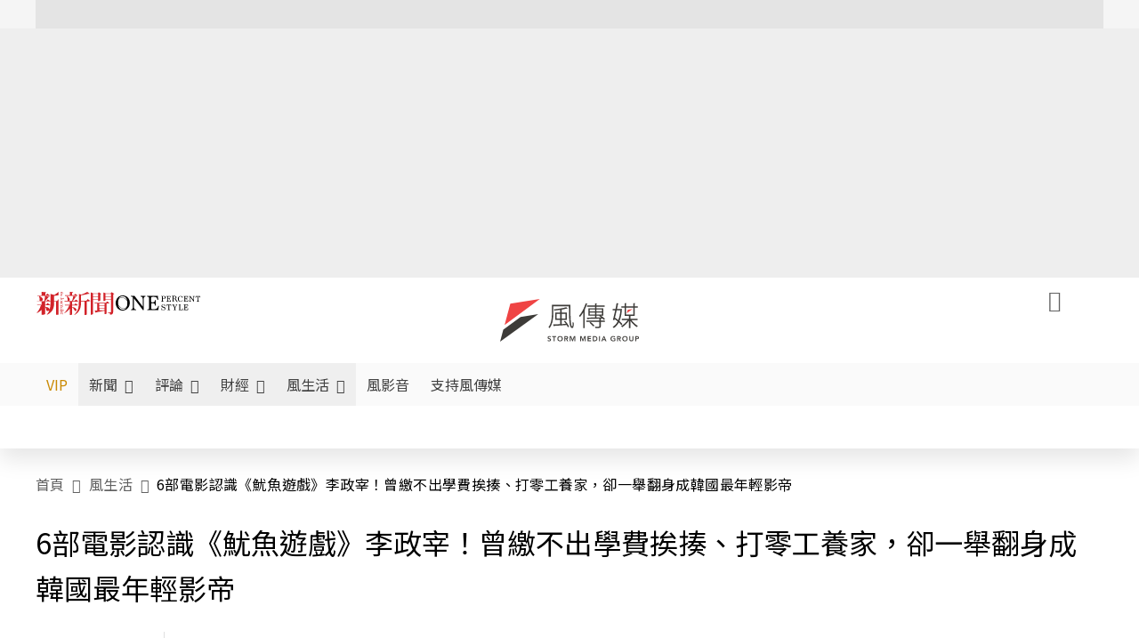

--- FILE ---
content_type: text/html;charset=utf-8
request_url: https://www.storm.mg/lifestyle/3991358?page=1
body_size: 995428
content:
<!DOCTYPE html><html  lang="zh-Hant-TW" data-capo=""><head><meta charset="utf-8">
<meta content="width=device-width, initial-scale=1" name="viewport">
<title>曾繳不出學費被打、放棄求學打零工！6部電影認識韓國最年輕影帝，《魷魚遊戲》只是代表作之一 | 潘京婕 | 風生活 - 風傳媒</title>
<link crossorigin="anonymous" href="https://fonts.gstatic.com" rel="preconnect">
<link href="https://fonts.googleapis.com" rel="preconnect">
<link as="image" href="https://images.storm.mg/cloud/f59aca0c3074a1862fc6eb03b74f33cf1c75aafa.webp?url=s3%3A%2F%2Fnew-storm-public-resource%2Fgallery%2F416715%2F20211015-040855_U21510_M719313_c3f0.jpg&g=sm&h=675&resize=fill&w=1200" rel="preload">
<link fetchpriority="high" href="https://fonts.googleapis.com/css2?family=Noto+Sans+TC:wght@300;400;500&display=swap" rel="stylesheet">
<style>#editor,.sun-editor .se-wrapper{font-size:1.125rem;font-weight:400;line-height:1.8rem;--tw-text-opacity:1;color:rgb(0 0 0/var(--tw-text-opacity))}#editor ol,.sun-editor .se-wrapper ol{font-weight:300;list-style-position:inside;list-style-type:decimal!important}#editor ul,.sun-editor .se-wrapper ul{font-weight:300;list-style-position:inside;list-style-type:disc!important}#editor ol>li,#editor ul>li,.sun-editor .se-wrapper ol>li,.sun-editor .se-wrapper ul>li{font-size:1.125rem}#editor p,.sun-editor .se-wrapper p{font-size:1.125rem;font-weight:400;line-height:1.8rem;margin-bottom:1.5rem;margin-top:1.5rem;--tw-text-opacity:1;color:rgb(0 0 0/var(--tw-text-opacity))}#editor blockquote,.sun-editor .se-wrapper blockquote{border-radius:.5rem;--tw-bg-opacity:1;background-color:rgb(250 250 250/var(--tw-bg-opacity));font-size:1.125rem;font-weight:500;line-height:1.8rem;--tw-text-opacity:1;color:rgb(66 66 66/var(--tw-text-opacity));padding:1rem 1.5rem}#editor blockquote:before,.sun-editor .se-wrapper blockquote:before{content:url(/icon/storm-logo-part.svg);display:block;--tw-text-opacity:1;color:rgb(224 224 224/var(--tw-text-opacity))}#editor blockquote:after,.sun-editor .se-wrapper blockquote:after{content:url(/icon/storm-logo-part.svg);display:block;--tw-rotate:180deg;transform:translate(var(--tw-translate-x),var(--tw-translate-y)) rotate(var(--tw-rotate)) skewX(var(--tw-skew-x)) skewY(var(--tw-skew-y)) scaleX(var(--tw-scale-x)) scaleY(var(--tw-scale-y));--tw-text-opacity:1;color:rgb(224 224 224/var(--tw-text-opacity))}#editor table,.sun-editor .se-wrapper table{border-collapse:collapse;width:100%;word-break:break-all}#editor table td,#editor table th,.sun-editor .se-wrapper table td,.sun-editor .se-wrapper table th{border-width:1px;overflow-wrap:break-word;--tw-border-opacity:1;border-color:rgb(224 224 224/var(--tw-border-opacity));padding:1rem 1.5rem}#editor table.se-table-layout-fixed,.sun-editor .se-wrapper table.se-table-layout-fixed{table-layout:fixed}#editor h2,#editor h2 *,.sun-editor .se-wrapper h2,.sun-editor .se-wrapper h2 *{font-size:1.5rem!important;font-weight:500!important;line-height:2.4rem!important;margin-bottom:1.5rem!important;margin-top:1.5rem!important;scroll-margin-top:4rem!important;--tw-text-opacity:1!important;color:rgb(185 28 28/var(--tw-text-opacity))!important}#editor h3,#editor h3 *,.sun-editor .se-wrapper h3,.sun-editor .se-wrapper h3 *{font-size:1.375rem!important;font-weight:500!important;line-height:2.125rem!important;margin-bottom:1.5rem!important;margin-top:1.5rem!important;scroll-margin-top:4rem!important;--tw-text-opacity:1!important;color:rgb(33 33 33/var(--tw-text-opacity))!important}#editor sub,.sun-editor .se-wrapper sub{font-size:11px;vertical-align:sub}#editor sup,.sun-editor .se-wrapper sup{font-size:11px;vertical-align:super}#editor a,.sun-editor .se-wrapper a{cursor:pointer;font-size:1.125rem;font-weight:400;line-height:1.8rem;--tw-text-opacity:1;color:rgb(185 28 28/var(--tw-text-opacity));text-decoration-line:underline}#editor a:hover,.sun-editor .se-wrapper a:hover{--tw-text-opacity:1;color:rgb(248 113 113/var(--tw-text-opacity))}#editor a *,.sun-editor .se-wrapper a *{cursor:pointer;text-decoration-line:underline}#editor a :hover,.sun-editor .se-wrapper a :hover{--tw-text-opacity:1;color:rgb(248 113 113/var(--tw-text-opacity))}#editor strong,.sun-editor .se-wrapper strong{font-weight:700}#editor i,.sun-editor .se-wrapper i{font-style:italic}#editor .se-video-container figure,.sun-editor .se-wrapper .se-video-container figure{overflow:hidden}#editor .se-video-container figure iframe,.sun-editor .se-wrapper .se-video-container figure iframe{margin:0 auto;max-width:100%!important}#editor .dnd-drop-wrapper>.image,#editor figure,.sun-editor .se-wrapper .dnd-drop-wrapper>.image,.sun-editor .se-wrapper figure{border-radius:.5rem;height:auto!important;margin-top:2.5rem;padding-bottom:unset!important;text-align:center;width:auto!important}#editor .dnd-drop-wrapper>.image figcaption,#editor figure figcaption,.sun-editor .se-wrapper .dnd-drop-wrapper>.image figcaption,.sun-editor .se-wrapper figure figcaption{padding:1em .5em}#editor .dnd-legend-wrapper,#editor figcaption,#editor figcaption p,.sun-editor .se-wrapper .dnd-legend-wrapper,.sun-editor .se-wrapper figcaption,.sun-editor .se-wrapper figcaption p{font-size:.875rem;font-weight:400;line-height:1.5rem;margin-bottom:.5rem;margin-top:.5rem;--tw-text-opacity:1;color:rgb(97 97 97/var(--tw-text-opacity))}#editor img,.sun-editor .se-wrapper img{height:auto!important;margin:0 auto;width:auto!important}#editor .img,.sun-editor .se-wrapper .img{font-size:.875rem;font-weight:400;line-height:1.5rem;--tw-text-opacity:1;color:rgb(97 97 97/var(--tw-text-opacity))}#editor iframe,.sun-editor .se-wrapper iframe{margin:0 auto!important;width:100%}#editor .adGeneral iframe,.sun-editor .se-wrapper .adGeneral iframe{height:280px;width:revert-layer}#editor .lineCommunity,.sun-editor .se-wrapper .lineCommunity{align-items:center;display:flex;margin:0;--tw-text-opacity:1;color:rgb(0 0 0/var(--tw-text-opacity));text-decoration-line:none}#editor .lineCommunity:hover,.sun-editor .se-wrapper .lineCommunity:hover{color:#f87171!important}#editor .lineCommunity i,.sun-editor .se-wrapper .lineCommunity i{margin:0}#editor .lineCommunity .lineLogo,.sun-editor .se-wrapper .lineCommunity .lineLogo{font-size:1.5rem;line-height:2rem;--tw-text-opacity:1;color:rgb(0 185 0/var(--tw-text-opacity))}#editor .googleNotify,.sun-editor .se-wrapper .googleNotify{align-items:center;display:flex;margin:0;--tw-text-opacity:1;color:rgb(0 0 0/var(--tw-text-opacity));text-decoration-line:none}#editor .googleNotify:hover,.sun-editor .se-wrapper .googleNotify:hover{color:#f87171!important}#editor .googleNotify i,.sun-editor .se-wrapper .googleNotify i{margin:0}#editor .googleNotify .googleLogo,.sun-editor .se-wrapper .googleNotify .googleLogo{font-size:1.5rem;line-height:2rem;--tw-text-opacity:1;color:rgb(229 57 53/var(--tw-text-opacity))}#editor .vipSubMsg,.sun-editor .se-wrapper .vipSubMsg{font-size:.75rem;font-weight:500;letter-spacing:.025rem;line-height:1.2rem;--tw-text-opacity:1;color:rgb(0 0 0/var(--tw-text-opacity));text-decoration-line:none}#editor .vipSubMsg:hover,.sun-editor .se-wrapper .vipSubMsg:hover{color:#f87171!important}.generalLink:hover{--tw-text-opacity:1;color:rgb(248 113 113/var(--tw-text-opacity))}.v-popper__arrow-container{display:none}.swiper-pagination-bullet{background-color:#e0e0e0!important;border-radius:9999px;height:12px!important;opacity:1!important;width:12px!important}.swiper-pagination-bullet-active{background-color:#ef4444!important}.smgScrollbar::-webkit-scrollbar{height:6px;width:6px}.smgScrollbar::-webkit-scrollbar-track{background:transparent;border-radius:9999px}.smgScrollbar::-webkit-scrollbar-thumb{background:#dbdbdb;border-radius:9999px}.noScrollbar::-webkit-scrollbar{height:0}.vfm{height:100%}@media (max-width:600px){#editor h2,.sun-editor .se-wrapper h2{font-size:1.375rem;font-weight:500;line-height:2.125rem;margin-bottom:1.5rem;margin-top:1.5rem;scroll-margin-top:4rem;--tw-text-opacity:1;color:rgb(185 28 28/var(--tw-text-opacity))}#editor h3,.sun-editor .se-wrapper h3{font-size:1.125rem;font-weight:500;line-height:2rem;margin-bottom:1.5rem;margin-top:1.5rem;scroll-margin-top:4rem;--tw-text-opacity:1;color:rgb(33 33 33/var(--tw-text-opacity))}}@media print{#articleRelatedEl,#editorWrapper~*,.AdDable,.ArticleMore,.adGeneral,.articleSide,.breadcrumbElement,.footer{display:none}}</style>
<style>@font-face{font-family:icons;src:url(/_nuxt/icons.BJllVyZA.ttf?6592ff591b0593fa1a9d78eace1a4d52) format("truetype"),url(/_nuxt/icons.p5eVU8bt.woff?6592ff591b0593fa1a9d78eace1a4d52) format("woff"),url(/_nuxt/icons.D4YaHgZd.woff2?6592ff591b0593fa1a9d78eace1a4d52) format("woff2")}i[class*=" icon-"]:before,i[class^=icon-]:before{font-family:icons!important;font-style:normal;font-variant:normal;font-weight:400!important;line-height:1;text-transform:none;-webkit-font-smoothing:antialiased;-moz-osx-font-smoothing:grayscale}.icon-youtube:before{content:"\f101"}.icon-x-lg:before{content:"\f102"}.icon-weibo:before{content:"\f103"}.icon-volume-up-fill:before{content:"\f104"}.icon-volume-mute-fill:before{content:"\f105"}.icon-volume-down-fill:before{content:"\f106"}.icon-twitter:before{content:"\f107"}.icon-triangle-fill:before{content:"\f108"}.icon-ticket:before{content:"\f109"}.icon-telegram:before{content:"\f10a"}.icon-storm-logo-part:before{content:"\f10b"}.icon-stop-fill:before{content:"\f10c"}.icon-starbucks-coffee:before{content:"\f10d"}.icon-skip-start-fill:before{content:"\f10e"}.icon-skip-end-fill:before{content:"\f10f"}.icon-share:before{content:"\f110"}.icon-share-fill:before{content:"\f111"}.icon-send:before{content:"\f112"}.icon-search:before{content:"\f113"}.icon-rss:before{content:"\f114"}.icon-rewind-fill:before{content:"\f115"}.icon-quote:before{content:"\f116"}.icon-quote-square:before{content:"\f117"}.icon-question-circle:before{content:"\f118"}.icon-printer-fill:before{content:"\f119"}.icon-pour-over-coffee:before{content:"\f11a"}.icon-plus-square:before{content:"\f11b"}.icon-play-fill:before{content:"\f11c"}.icon-play-circle:before{content:"\f11d"}.icon-play-circle-fill:before{content:"\f11e"}.icon-phone:before{content:"\f11f"}.icon-person:before{content:"\f120"}.icon-person-o:before{content:"\f121"}.icon-person-circle:before{content:"\f122"}.icon-pen:before{content:"\f123"}.icon-pause-fill:before{content:"\f124"}.icon-pause-circle:before{content:"\f125"}.icon-newspaper:before{content:"\f126"}.icon-more:before{content:"\f127"}.icon-lock-outline:before{content:"\f128"}.icon-lock-open:before{content:"\f129"}.icon-list:before{content:"\f12a"}.icon-link-45deg:before{content:"\f12b"}.icon-line:before{content:"\f12c"}.icon-journal-text:before{content:"\f12d"}.icon-instagram:before{content:"\f12e"}.icon-ice-drip-coffee:before{content:"\f12f"}.icon-hand-thumbs-up:before{content:"\f130"}.icon-hand-thumbs-up-fill:before{content:"\f131"}.icon-google:before{content:"\f132"}.icon-google-news-white:before{content:"\f133"}.icon-gift-fill:before{content:"\f134"}.icon-gear-fill:before{content:"\f135"}.icon-fast-forward-fill:before{content:"\f136"}.icon-facebook:before{content:"\f137"}.icon-eye:before{content:"\f138"}.icon-eye-slash:before{content:"\f139"}.icon-eye-fill:before{content:"\f13a"}.icon-exclamation-triangle:before{content:"\f13b"}.icon-exclamation-circle:before{content:"\f13c"}.icon-envelope:before{content:"\f13d"}.icon-envelope-fill:before{content:"\f13e"}.icon-cup-novel:before{content:"\f13f"}.icon-cup-month:before{content:"\f140"}.icon-crown:before{content:"\f141"}.icon-cross:before{content:"\f142"}.icon-credit-card:before{content:"\f143"}.icon-content-copy:before{content:"\f144"}.icon-coin:before{content:"\f145"}.icon-coffee:before{content:"\f146"}.icon-clock:before{content:"\f147"}.icon-chevron-up:before{content:"\f148"}.icon-chevron-right:before{content:"\f149"}.icon-chevron-left:before{content:"\f14a"}.icon-chevron-left-bold:before{content:"\f14b"}.icon-chevron-down:before{content:"\f14c"}.icon-check-lg:before{content:"\f14d"}.icon-check-circle:before{content:"\f14e"}.icon-chat-text:before{content:"\f14f"}.icon-chat-left:before{content:"\f150"}.icon-chat-left-dots-fill:before{content:"\f151"}.icon-caret-up-fill:before{content:"\f152"}.icon-caret-down-fill:before{content:"\f153"}.icon-calendar-frame:before{content:"\f154"}.icon-box-arrow-out-right:before{content:"\f155"}.icon-box-arrow-in-right:before{content:"\f156"}.icon-bookmark:before{content:"\f157"}.icon-bookmark-fill:before{content:"\f158"}.icon-aspect-ratio:before{content:"\f159"}.icon-arrow-sm:before{content:"\f15a"}.icon-arrow-left-right:before{content:"\f15b"}</style>
<style>@font-face{font-family:swiper-icons;font-style:normal;font-weight:400;src:url("data:application/font-woff;charset=utf-8;base64, [base64]//wADZ2x5ZgAAAywAAADMAAAD2MHtryVoZWFkAAABbAAAADAAAAA2E2+eoWhoZWEAAAGcAAAAHwAAACQC9gDzaG10eAAAAigAAAAZAAAArgJkABFsb2NhAAAC0AAAAFoAAABaFQAUGG1heHAAAAG8AAAAHwAAACAAcABAbmFtZQAAA/gAAAE5AAACXvFdBwlwb3N0AAAFNAAAAGIAAACE5s74hXjaY2BkYGAAYpf5Hu/j+W2+MnAzMYDAzaX6QjD6/4//Bxj5GA8AuRwMYGkAPywL13jaY2BkYGA88P8Agx4j+/8fQDYfA1AEBWgDAIB2BOoAeNpjYGRgYNBh4GdgYgABEMnIABJzYNADCQAACWgAsQB42mNgYfzCOIGBlYGB0YcxjYGBwR1Kf2WQZGhhYGBiYGVmgAFGBiQQkOaawtDAoMBQxXjg/wEGPcYDDA4wNUA2CCgwsAAAO4EL6gAAeNpj2M0gyAACqxgGNWBkZ2D4/wMA+xkDdgAAAHjaY2BgYGaAYBkGRgYQiAHyGMF8FgYHIM3DwMHABGQrMOgyWDLEM1T9/w8UBfEMgLzE////P/5//f/V/xv+r4eaAAeMbAxwIUYmIMHEgKYAYjUcsDAwsLKxc3BycfPw8jEQA/[base64]/uznmfPFBNODM2K7MTQ45YEAZqGP81AmGGcF3iPqOop0r1SPTaTbVkfUe4HXj97wYE+yNwWYxwWu4v1ugWHgo3S1XdZEVqWM7ET0cfnLGxWfkgR42o2PvWrDMBSFj/IHLaF0zKjRgdiVMwScNRAoWUoH78Y2icB/yIY09An6AH2Bdu/UB+yxopYshQiEvnvu0dURgDt8QeC8PDw7Fpji3fEA4z/PEJ6YOB5hKh4dj3EvXhxPqH/SKUY3rJ7srZ4FZnh1PMAtPhwP6fl2PMJMPDgeQ4rY8YT6Gzao0eAEA409DuggmTnFnOcSCiEiLMgxCiTI6Cq5DZUd3Qmp10vO0LaLTd2cjN4fOumlc7lUYbSQcZFkutRG7g6JKZKy0RmdLY680CDnEJ+UMkpFFe1RN7nxdVpXrC4aTtnaurOnYercZg2YVmLN/d/gczfEimrE/fs/bOuq29Zmn8tloORaXgZgGa78yO9/cnXm2BpaGvq25Dv9S4E9+5SIc9PqupJKhYFSSl47+Qcr1mYNAAAAeNptw0cKwkAAAMDZJA8Q7OUJvkLsPfZ6zFVERPy8qHh2YER+3i/BP83vIBLLySsoKimrqKqpa2hp6+jq6RsYGhmbmJqZSy0sraxtbO3sHRydnEMU4uR6yx7JJXveP7WrDycAAAAAAAH//wACeNpjYGRgYOABYhkgZgJCZgZNBkYGLQZtIJsFLMYAAAw3ALgAeNolizEKgDAQBCchRbC2sFER0YD6qVQiBCv/H9ezGI6Z5XBAw8CBK/m5iQQVauVbXLnOrMZv2oLdKFa8Pjuru2hJzGabmOSLzNMzvutpB3N42mNgZGBg4GKQYzBhYMxJLMlj4GBgAYow/P/PAJJhLM6sSoWKfWCAAwDAjgbRAAB42mNgYGBkAIIbCZo5IPrmUn0hGA0AO8EFTQAA")}:root{--swiper-theme-color:#007aff}.swiper{list-style:none;margin-left:auto;margin-right:auto;overflow:hidden;padding:0;position:relative;z-index:1}.swiper-vertical>.swiper-wrapper{flex-direction:column}.swiper-wrapper{box-sizing:content-box;display:flex;height:100%;position:relative;transition-property:transform;width:100%;z-index:1}.swiper-android .swiper-slide,.swiper-wrapper{transform:translateZ(0)}.swiper-pointer-events{touch-action:pan-y}.swiper-pointer-events.swiper-vertical{touch-action:pan-x}.swiper-slide{flex-shrink:0;height:100%;position:relative;transition-property:transform;width:100%}.swiper-slide-invisible-blank{visibility:hidden}.swiper-autoheight,.swiper-autoheight .swiper-slide{height:auto}.swiper-autoheight .swiper-wrapper{align-items:flex-start;transition-property:transform,height}.swiper-backface-hidden .swiper-slide{backface-visibility:hidden;transform:translateZ(0)}.swiper-3d,.swiper-3d.swiper-css-mode .swiper-wrapper{perspective:1200px}.swiper-3d .swiper-cube-shadow,.swiper-3d .swiper-slide,.swiper-3d .swiper-slide-shadow,.swiper-3d .swiper-slide-shadow-bottom,.swiper-3d .swiper-slide-shadow-left,.swiper-3d .swiper-slide-shadow-right,.swiper-3d .swiper-slide-shadow-top,.swiper-3d .swiper-wrapper{transform-style:preserve-3d}.swiper-3d .swiper-slide-shadow,.swiper-3d .swiper-slide-shadow-bottom,.swiper-3d .swiper-slide-shadow-left,.swiper-3d .swiper-slide-shadow-right,.swiper-3d .swiper-slide-shadow-top{height:100%;left:0;pointer-events:none;position:absolute;top:0;width:100%;z-index:10}.swiper-3d .swiper-slide-shadow{background:rgba(0,0,0,.15)}.swiper-3d .swiper-slide-shadow-left{background-image:linear-gradient(270deg,rgba(0,0,0,.5),transparent)}.swiper-3d .swiper-slide-shadow-right{background-image:linear-gradient(90deg,rgba(0,0,0,.5),transparent)}.swiper-3d .swiper-slide-shadow-top{background-image:linear-gradient(0deg,rgba(0,0,0,.5),transparent)}.swiper-3d .swiper-slide-shadow-bottom{background-image:linear-gradient(180deg,rgba(0,0,0,.5),transparent)}.swiper-css-mode>.swiper-wrapper{overflow:auto;scrollbar-width:none;-ms-overflow-style:none}.swiper-css-mode>.swiper-wrapper::-webkit-scrollbar{display:none}.swiper-css-mode>.swiper-wrapper>.swiper-slide{scroll-snap-align:start start}.swiper-horizontal.swiper-css-mode>.swiper-wrapper{scroll-snap-type:x mandatory}.swiper-vertical.swiper-css-mode>.swiper-wrapper{scroll-snap-type:y mandatory}.swiper-centered>.swiper-wrapper:before{content:"";flex-shrink:0;order:9999}.swiper-centered.swiper-horizontal>.swiper-wrapper>.swiper-slide:first-child{margin-inline-start:var(--swiper-centered-offset-before)}.swiper-centered.swiper-horizontal>.swiper-wrapper:before{height:100%;min-height:1px;width:var(--swiper-centered-offset-after)}.swiper-centered.swiper-vertical>.swiper-wrapper>.swiper-slide:first-child{margin-block-start:var(--swiper-centered-offset-before)}.swiper-centered.swiper-vertical>.swiper-wrapper:before{height:var(--swiper-centered-offset-after);min-width:1px;width:100%}.swiper-centered>.swiper-wrapper>.swiper-slide{scroll-snap-align:center center;scroll-snap-stop:always}</style>
<style>@font-face{font-family:swiper-icons;font-style:normal;font-weight:400;src:url("data:application/font-woff;charset=utf-8;base64, [base64]//wADZ2x5ZgAAAywAAADMAAAD2MHtryVoZWFkAAABbAAAADAAAAA2E2+eoWhoZWEAAAGcAAAAHwAAACQC9gDzaG10eAAAAigAAAAZAAAArgJkABFsb2NhAAAC0AAAAFoAAABaFQAUGG1heHAAAAG8AAAAHwAAACAAcABAbmFtZQAAA/gAAAE5AAACXvFdBwlwb3N0AAAFNAAAAGIAAACE5s74hXjaY2BkYGAAYpf5Hu/j+W2+MnAzMYDAzaX6QjD6/4//Bxj5GA8AuRwMYGkAPywL13jaY2BkYGA88P8Agx4j+/8fQDYfA1AEBWgDAIB2BOoAeNpjYGRgYNBh4GdgYgABEMnIABJzYNADCQAACWgAsQB42mNgYfzCOIGBlYGB0YcxjYGBwR1Kf2WQZGhhYGBiYGVmgAFGBiQQkOaawtDAoMBQxXjg/wEGPcYDDA4wNUA2CCgwsAAAO4EL6gAAeNpj2M0gyAACqxgGNWBkZ2D4/wMA+xkDdgAAAHjaY2BgYGaAYBkGRgYQiAHyGMF8FgYHIM3DwMHABGQrMOgyWDLEM1T9/w8UBfEMgLzE////P/5//f/V/xv+r4eaAAeMbAxwIUYmIMHEgKYAYjUcsDAwsLKxc3BycfPw8jEQA/[base64]/uznmfPFBNODM2K7MTQ45YEAZqGP81AmGGcF3iPqOop0r1SPTaTbVkfUe4HXj97wYE+yNwWYxwWu4v1ugWHgo3S1XdZEVqWM7ET0cfnLGxWfkgR42o2PvWrDMBSFj/IHLaF0zKjRgdiVMwScNRAoWUoH78Y2icB/yIY09An6AH2Bdu/UB+yxopYshQiEvnvu0dURgDt8QeC8PDw7Fpji3fEA4z/PEJ6YOB5hKh4dj3EvXhxPqH/SKUY3rJ7srZ4FZnh1PMAtPhwP6fl2PMJMPDgeQ4rY8YT6Gzao0eAEA409DuggmTnFnOcSCiEiLMgxCiTI6Cq5DZUd3Qmp10vO0LaLTd2cjN4fOumlc7lUYbSQcZFkutRG7g6JKZKy0RmdLY680CDnEJ+UMkpFFe1RN7nxdVpXrC4aTtnaurOnYercZg2YVmLN/d/gczfEimrE/fs/bOuq29Zmn8tloORaXgZgGa78yO9/cnXm2BpaGvq25Dv9S4E9+5SIc9PqupJKhYFSSl47+Qcr1mYNAAAAeNptw0cKwkAAAMDZJA8Q7OUJvkLsPfZ6zFVERPy8qHh2YER+3i/BP83vIBLLySsoKimrqKqpa2hp6+jq6RsYGhmbmJqZSy0sraxtbO3sHRydnEMU4uR6yx7JJXveP7WrDycAAAAAAAH//wACeNpjYGRgYOABYhkgZgJCZgZNBkYGLQZtIJsFLMYAAAw3ALgAeNolizEKgDAQBCchRbC2sFER0YD6qVQiBCv/H9ezGI6Z5XBAw8CBK/m5iQQVauVbXLnOrMZv2oLdKFa8Pjuru2hJzGabmOSLzNMzvutpB3N42mNgZGBg4GKQYzBhYMxJLMlj4GBgAYow/P/PAJJhLM6sSoWKfWCAAwDAjgbRAAB42mNgYGBkAIIbCZo5IPrmUn0hGA0AO8EFTQAA")}:root{--swiper-theme-color:#007aff}.swiper{list-style:none;margin-left:auto;margin-right:auto;overflow:hidden;padding:0;position:relative;z-index:1}.swiper-vertical>.swiper-wrapper{flex-direction:column}.swiper-wrapper{box-sizing:content-box;display:flex;height:100%;position:relative;transition-property:transform;width:100%;z-index:1}.swiper-android .swiper-slide,.swiper-wrapper{transform:translateZ(0)}.swiper-pointer-events{touch-action:pan-y}.swiper-pointer-events.swiper-vertical{touch-action:pan-x}.swiper-slide{flex-shrink:0;height:100%;position:relative;transition-property:transform;width:100%}.swiper-slide-invisible-blank{visibility:hidden}.swiper-autoheight,.swiper-autoheight .swiper-slide{height:auto}.swiper-autoheight .swiper-wrapper{align-items:flex-start;transition-property:transform,height}.swiper-backface-hidden .swiper-slide{backface-visibility:hidden;transform:translateZ(0)}.swiper-3d,.swiper-3d.swiper-css-mode .swiper-wrapper{perspective:1200px}.swiper-3d .swiper-cube-shadow,.swiper-3d .swiper-slide,.swiper-3d .swiper-slide-shadow,.swiper-3d .swiper-slide-shadow-bottom,.swiper-3d .swiper-slide-shadow-left,.swiper-3d .swiper-slide-shadow-right,.swiper-3d .swiper-slide-shadow-top,.swiper-3d .swiper-wrapper{transform-style:preserve-3d}.swiper-3d .swiper-slide-shadow,.swiper-3d .swiper-slide-shadow-bottom,.swiper-3d .swiper-slide-shadow-left,.swiper-3d .swiper-slide-shadow-right,.swiper-3d .swiper-slide-shadow-top{height:100%;left:0;pointer-events:none;position:absolute;top:0;width:100%;z-index:10}.swiper-3d .swiper-slide-shadow{background:rgba(0,0,0,.15)}.swiper-3d .swiper-slide-shadow-left{background-image:linear-gradient(270deg,rgba(0,0,0,.5),transparent)}.swiper-3d .swiper-slide-shadow-right{background-image:linear-gradient(90deg,rgba(0,0,0,.5),transparent)}.swiper-3d .swiper-slide-shadow-top{background-image:linear-gradient(0deg,rgba(0,0,0,.5),transparent)}.swiper-3d .swiper-slide-shadow-bottom{background-image:linear-gradient(180deg,rgba(0,0,0,.5),transparent)}.swiper-css-mode>.swiper-wrapper{overflow:auto;scrollbar-width:none;-ms-overflow-style:none}.swiper-css-mode>.swiper-wrapper::-webkit-scrollbar{display:none}.swiper-css-mode>.swiper-wrapper>.swiper-slide{scroll-snap-align:start start}.swiper-horizontal.swiper-css-mode>.swiper-wrapper{scroll-snap-type:x mandatory}.swiper-vertical.swiper-css-mode>.swiper-wrapper{scroll-snap-type:y mandatory}.swiper-centered>.swiper-wrapper:before{content:"";flex-shrink:0;order:9999}.swiper-centered.swiper-horizontal>.swiper-wrapper>.swiper-slide:first-child{margin-inline-start:var(--swiper-centered-offset-before)}.swiper-centered.swiper-horizontal>.swiper-wrapper:before{height:100%;min-height:1px;width:var(--swiper-centered-offset-after)}.swiper-centered.swiper-vertical>.swiper-wrapper>.swiper-slide:first-child{margin-block-start:var(--swiper-centered-offset-before)}.swiper-centered.swiper-vertical>.swiper-wrapper:before{height:var(--swiper-centered-offset-after);min-width:1px;width:100%}.swiper-centered>.swiper-wrapper>.swiper-slide{scroll-snap-align:center center;scroll-snap-stop:always}.swiper-virtual .swiper-slide{-webkit-backface-visibility:hidden;transform:translateZ(0)}.swiper-virtual.swiper-css-mode .swiper-wrapper:after{content:"";left:0;pointer-events:none;position:absolute;top:0}.swiper-virtual.swiper-css-mode.swiper-horizontal .swiper-wrapper:after{height:1px;width:var(--swiper-virtual-size)}.swiper-virtual.swiper-css-mode.swiper-vertical .swiper-wrapper:after{height:var(--swiper-virtual-size);width:1px}:root{--swiper-navigation-size:44px}.swiper-button-next,.swiper-button-prev{align-items:center;color:var(--swiper-navigation-color,var(--swiper-theme-color));cursor:pointer;display:flex;height:var(--swiper-navigation-size);justify-content:center;margin-top:calc(0px - var(--swiper-navigation-size)/2);position:absolute;top:50%;width:calc(var(--swiper-navigation-size)/44*27);z-index:10}.swiper-button-next.swiper-button-disabled,.swiper-button-prev.swiper-button-disabled{cursor:auto;opacity:.35;pointer-events:none}.swiper-button-next.swiper-button-hidden,.swiper-button-prev.swiper-button-hidden{cursor:auto;opacity:0;pointer-events:none}.swiper-navigation-disabled .swiper-button-next,.swiper-navigation-disabled .swiper-button-prev{display:none!important}.swiper-button-next:after,.swiper-button-prev:after{font-family:swiper-icons;font-size:var(--swiper-navigation-size);font-variant:normal;letter-spacing:0;line-height:1;text-transform:none!important}.swiper-button-prev,.swiper-rtl .swiper-button-next{left:10px;right:auto}.swiper-button-prev:after,.swiper-rtl .swiper-button-next:after{content:"prev"}.swiper-button-next,.swiper-rtl .swiper-button-prev{left:auto;right:10px}.swiper-button-next:after,.swiper-rtl .swiper-button-prev:after{content:"next"}.swiper-button-lock{display:none}.swiper-pagination{position:absolute;text-align:center;transform:translateZ(0);transition:opacity .3s;z-index:10}.swiper-pagination.swiper-pagination-hidden{opacity:0}.swiper-pagination-disabled>.swiper-pagination,.swiper-pagination.swiper-pagination-disabled{display:none!important}.swiper-horizontal>.swiper-pagination-bullets,.swiper-pagination-bullets.swiper-pagination-horizontal,.swiper-pagination-custom,.swiper-pagination-fraction{bottom:10px;left:0;width:100%}.swiper-pagination-bullets-dynamic{font-size:0;overflow:hidden}.swiper-pagination-bullets-dynamic .swiper-pagination-bullet{position:relative;transform:scale(.33)}.swiper-pagination-bullets-dynamic .swiper-pagination-bullet-active,.swiper-pagination-bullets-dynamic .swiper-pagination-bullet-active-main{transform:scale(1)}.swiper-pagination-bullets-dynamic .swiper-pagination-bullet-active-prev{transform:scale(.66)}.swiper-pagination-bullets-dynamic .swiper-pagination-bullet-active-prev-prev{transform:scale(.33)}.swiper-pagination-bullets-dynamic .swiper-pagination-bullet-active-next{transform:scale(.66)}.swiper-pagination-bullets-dynamic .swiper-pagination-bullet-active-next-next{transform:scale(.33)}.swiper-pagination-bullet{background:var(--swiper-pagination-bullet-inactive-color,#000);border-radius:50%;display:inline-block;height:var(--swiper-pagination-bullet-height,var(--swiper-pagination-bullet-size,8px));opacity:var(--swiper-pagination-bullet-inactive-opacity,.2);width:var(--swiper-pagination-bullet-width,var(--swiper-pagination-bullet-size,8px))}button.swiper-pagination-bullet{-webkit-appearance:none;-moz-appearance:none;appearance:none;border:none;box-shadow:none;margin:0;padding:0}.swiper-pagination-clickable .swiper-pagination-bullet{cursor:pointer}.swiper-pagination-bullet:only-child{display:none!important}.swiper-pagination-bullet-active{background:var(--swiper-pagination-color,var(--swiper-theme-color));opacity:var(--swiper-pagination-bullet-opacity,1)}.swiper-pagination-vertical.swiper-pagination-bullets,.swiper-vertical>.swiper-pagination-bullets{right:10px;top:50%;transform:translate3d(0,-50%,0)}.swiper-pagination-vertical.swiper-pagination-bullets .swiper-pagination-bullet,.swiper-vertical>.swiper-pagination-bullets .swiper-pagination-bullet{display:block;margin:var(--swiper-pagination-bullet-vertical-gap,6px) 0}.swiper-pagination-vertical.swiper-pagination-bullets.swiper-pagination-bullets-dynamic,.swiper-vertical>.swiper-pagination-bullets.swiper-pagination-bullets-dynamic{top:50%;transform:translateY(-50%);width:8px}.swiper-pagination-vertical.swiper-pagination-bullets.swiper-pagination-bullets-dynamic .swiper-pagination-bullet,.swiper-vertical>.swiper-pagination-bullets.swiper-pagination-bullets-dynamic .swiper-pagination-bullet{display:inline-block;transition:transform .2s,top .2s}.swiper-horizontal>.swiper-pagination-bullets .swiper-pagination-bullet,.swiper-pagination-horizontal.swiper-pagination-bullets .swiper-pagination-bullet{margin:0 var(--swiper-pagination-bullet-horizontal-gap,4px)}.swiper-horizontal>.swiper-pagination-bullets.swiper-pagination-bullets-dynamic,.swiper-pagination-horizontal.swiper-pagination-bullets.swiper-pagination-bullets-dynamic{left:50%;transform:translateX(-50%);white-space:nowrap}.swiper-horizontal>.swiper-pagination-bullets.swiper-pagination-bullets-dynamic .swiper-pagination-bullet,.swiper-pagination-horizontal.swiper-pagination-bullets.swiper-pagination-bullets-dynamic .swiper-pagination-bullet{transition:transform .2s,left .2s}.swiper-horizontal.swiper-rtl>.swiper-pagination-bullets-dynamic .swiper-pagination-bullet{transition:transform .2s,right .2s}.swiper-pagination-progressbar{background:rgba(0,0,0,.25);position:absolute}.swiper-pagination-progressbar .swiper-pagination-progressbar-fill{background:var(--swiper-pagination-color,var(--swiper-theme-color));height:100%;left:0;position:absolute;top:0;transform:scale(0);transform-origin:left top;width:100%}.swiper-rtl .swiper-pagination-progressbar .swiper-pagination-progressbar-fill{transform-origin:right top}.swiper-horizontal>.swiper-pagination-progressbar,.swiper-pagination-progressbar.swiper-pagination-horizontal,.swiper-pagination-progressbar.swiper-pagination-vertical.swiper-pagination-progressbar-opposite,.swiper-vertical>.swiper-pagination-progressbar.swiper-pagination-progressbar-opposite{height:4px;left:0;top:0;width:100%}.swiper-horizontal>.swiper-pagination-progressbar.swiper-pagination-progressbar-opposite,.swiper-pagination-progressbar.swiper-pagination-horizontal.swiper-pagination-progressbar-opposite,.swiper-pagination-progressbar.swiper-pagination-vertical,.swiper-vertical>.swiper-pagination-progressbar{height:100%;left:0;top:0;width:4px}.swiper-pagination-lock{display:none}.swiper-scrollbar{background:rgba(0,0,0,.1);border-radius:10px;position:relative;-ms-touch-action:none}.swiper-scrollbar-disabled>.swiper-scrollbar,.swiper-scrollbar.swiper-scrollbar-disabled{display:none!important}.swiper-horizontal>.swiper-scrollbar,.swiper-scrollbar.swiper-scrollbar-horizontal{bottom:3px;height:5px;left:1%;position:absolute;width:98%;z-index:50}.swiper-scrollbar.swiper-scrollbar-vertical,.swiper-vertical>.swiper-scrollbar{height:98%;position:absolute;right:3px;top:1%;width:5px;z-index:50}.swiper-scrollbar-drag{background:rgba(0,0,0,.5);border-radius:10px;height:100%;left:0;position:relative;top:0;width:100%}.swiper-scrollbar-cursor-drag{cursor:move}.swiper-scrollbar-lock{display:none}.swiper-zoom-container{align-items:center;display:flex;height:100%;justify-content:center;text-align:center;width:100%}.swiper-zoom-container>canvas,.swiper-zoom-container>img,.swiper-zoom-container>svg{max-height:100%;max-width:100%;-o-object-fit:contain;object-fit:contain}.swiper-slide-zoomed{cursor:move}.swiper-lazy-preloader{border:4px solid var(--swiper-preloader-color,var(--swiper-theme-color));border-radius:50%;border-top:4px solid transparent;box-sizing:border-box;height:42px;left:50%;margin-left:-21px;margin-top:-21px;position:absolute;top:50%;transform-origin:50%;width:42px;z-index:10}.swiper-watch-progress .swiper-slide-visible .swiper-lazy-preloader,.swiper:not(.swiper-watch-progress) .swiper-lazy-preloader{animation:swiper-preloader-spin 1s linear infinite}.swiper-lazy-preloader-white{--swiper-preloader-color:#fff}.swiper-lazy-preloader-black{--swiper-preloader-color:#000}@keyframes swiper-preloader-spin{0%{transform:rotate(0deg)}to{transform:rotate(1turn)}}.swiper .swiper-notification{left:0;opacity:0;pointer-events:none;position:absolute;top:0;z-index:-1000}.swiper-free-mode>.swiper-wrapper{margin:0 auto;transition-timing-function:ease-out}.swiper-grid>.swiper-wrapper{flex-wrap:wrap}.swiper-grid-column>.swiper-wrapper{flex-direction:column;flex-wrap:wrap}.swiper-fade.swiper-free-mode .swiper-slide{transition-timing-function:ease-out}.swiper-fade .swiper-slide{pointer-events:none;transition-property:opacity}.swiper-fade .swiper-slide .swiper-slide{pointer-events:none}.swiper-fade .swiper-slide-active,.swiper-fade .swiper-slide-active .swiper-slide-active{pointer-events:auto}.swiper-cube{overflow:visible}.swiper-cube .swiper-slide{backface-visibility:hidden;height:100%;pointer-events:none;transform-origin:0 0;visibility:hidden;width:100%;z-index:1}.swiper-cube .swiper-slide .swiper-slide{pointer-events:none}.swiper-cube.swiper-rtl .swiper-slide{transform-origin:100% 0}.swiper-cube .swiper-slide-active,.swiper-cube .swiper-slide-active .swiper-slide-active{pointer-events:auto}.swiper-cube .swiper-slide-active,.swiper-cube .swiper-slide-next,.swiper-cube .swiper-slide-next+.swiper-slide,.swiper-cube .swiper-slide-prev{pointer-events:auto;visibility:visible}.swiper-cube .swiper-slide-shadow-bottom,.swiper-cube .swiper-slide-shadow-left,.swiper-cube .swiper-slide-shadow-right,.swiper-cube .swiper-slide-shadow-top{backface-visibility:hidden;z-index:0}.swiper-cube .swiper-cube-shadow{bottom:0;height:100%;left:0;opacity:.6;position:absolute;width:100%;z-index:0}.swiper-cube .swiper-cube-shadow:before{background:#000;bottom:0;content:"";filter:blur(50px);left:0;position:absolute;right:0;top:0}.swiper-flip{overflow:visible}.swiper-flip .swiper-slide{backface-visibility:hidden;pointer-events:none;z-index:1}.swiper-flip .swiper-slide .swiper-slide{pointer-events:none}.swiper-flip .swiper-slide-active,.swiper-flip .swiper-slide-active .swiper-slide-active{pointer-events:auto}.swiper-flip .swiper-slide-shadow-bottom,.swiper-flip .swiper-slide-shadow-left,.swiper-flip .swiper-slide-shadow-right,.swiper-flip .swiper-slide-shadow-top{backface-visibility:hidden;z-index:0}.swiper-creative .swiper-slide{backface-visibility:hidden;overflow:hidden;transition-property:transform,opacity,height}.swiper-cards{overflow:visible}.swiper-cards .swiper-slide{backface-visibility:hidden;overflow:hidden;transform-origin:center bottom}</style>
<style>.vjs-tree-brackets{cursor:pointer}.vjs-tree-brackets:hover{color:#1890ff}.vjs-check-controller{left:0;position:absolute}.vjs-check-controller.is-checked .vjs-check-controller-inner{background-color:#1890ff;border-color:#0076e4}.vjs-check-controller.is-checked .vjs-check-controller-inner.is-checkbox:after{-webkit-transform:rotate(45deg) scaleY(1);transform:rotate(45deg) scaleY(1)}.vjs-check-controller.is-checked .vjs-check-controller-inner.is-radio:after{-webkit-transform:translate(-50%,-50%) scale(1);transform:translate(-50%,-50%) scale(1)}.vjs-check-controller .vjs-check-controller-inner{background-color:#fff;border:1px solid #bfcbd9;border-radius:2px;-webkit-box-sizing:border-box;box-sizing:border-box;cursor:pointer;display:inline-block;height:16px;position:relative;-webkit-transition:border-color .25s cubic-bezier(.71,-.46,.29,1.46),background-color .25s cubic-bezier(.71,-.46,.29,1.46);transition:border-color .25s cubic-bezier(.71,-.46,.29,1.46),background-color .25s cubic-bezier(.71,-.46,.29,1.46);vertical-align:middle;width:16px;z-index:1}.vjs-check-controller .vjs-check-controller-inner:after{border:2px solid #fff;border-left:0;border-top:0;-webkit-box-sizing:content-box;box-sizing:content-box;content:"";height:8px;left:4px;position:absolute;top:1px;-webkit-transform:rotate(45deg) scaleY(0);transform:rotate(45deg) scaleY(0);-webkit-transform-origin:center;transform-origin:center;-webkit-transition:-webkit-transform .15s cubic-bezier(.71,-.46,.88,.6) .05s;transition:-webkit-transform .15s cubic-bezier(.71,-.46,.88,.6) .05s;transition:transform .15s cubic-bezier(.71,-.46,.88,.6) .05s;transition:transform .15s cubic-bezier(.71,-.46,.88,.6) .05s,-webkit-transform .15s cubic-bezier(.71,-.46,.88,.6) .05s;width:4px}.vjs-check-controller .vjs-check-controller-inner.is-radio{border-radius:100%}.vjs-check-controller .vjs-check-controller-inner.is-radio:after{background-color:#fff;border-radius:100%;height:4px;left:50%;top:50%}.vjs-check-controller .vjs-check-controller-original{bottom:0;left:0;margin:0;opacity:0;outline:none;position:absolute;right:0;top:0;z-index:-1}.vjs-carets{cursor:pointer;position:absolute;right:0}.vjs-carets svg{-webkit-transition:-webkit-transform .3s;transition:-webkit-transform .3s;transition:transform .3s;transition:transform .3s,-webkit-transform .3s}.vjs-carets:hover{color:#1890ff}.vjs-carets-close{-webkit-transform:rotate(-90deg);transform:rotate(-90deg)}.vjs-tree-node{display:-webkit-box;display:-ms-flexbox;display:flex;line-height:20px;position:relative}.vjs-tree-node.has-carets{padding-left:15px}.vjs-tree-node.has-carets.has-selector,.vjs-tree-node.has-selector{padding-left:30px}.vjs-tree-node.is-highlight,.vjs-tree-node:hover{background-color:#e6f7ff}.vjs-tree-node .vjs-indent{display:-webkit-box;display:-ms-flexbox;display:flex;position:relative}.vjs-tree-node .vjs-indent-unit{width:1em}.vjs-tree-node .vjs-indent-unit.has-line{border-left:1px dashed #bfcbd9}.vjs-tree-node.dark.is-highlight,.vjs-tree-node.dark:hover{background-color:#2e4558}.vjs-node-index{margin-right:4px;position:absolute;right:100%;-webkit-user-select:none;-moz-user-select:none;-ms-user-select:none;user-select:none}.vjs-colon{white-space:pre}.vjs-comment{color:#bfcbd9}.vjs-value{word-break:break-word}.vjs-value-null,.vjs-value-undefined{color:#d55fde}.vjs-value-boolean,.vjs-value-number{color:#1d8ce0}.vjs-value-string{color:#13ce66}.vjs-tree{font-family:Monaco,Menlo,Consolas,Bitstream Vera Sans Mono,monospace;font-size:14px;text-align:left}.vjs-tree.is-virtual{overflow:auto}.vjs-tree.is-virtual .vjs-tree-node{white-space:nowrap}</style>
<style>.vfm--fixed{position:fixed}.vfm--absolute{position:absolute}.vfm--inset{bottom:0;left:0;right:0;top:0}.vfm--overlay{background-color:#00000080;z-index:-1}.vfm--prevent-none{pointer-events:none}.vfm--prevent-auto{pointer-events:auto}.vfm--outline-none:focus{outline:none}@keyframes fade-in{0%{opacity:0}to{opacity:1}}@keyframes fade-out{0%{opacity:1}to{opacity:0}}.vfm-fade-enter-active{animation:fade-in .3s ease}.vfm-fade-leave-active{animation:fade-out .3s ease}.vfm-bounce-back{transition-duration:.3s;transition-property:transform}.vfm-slide-down-enter-active,.vfm-slide-down-leave-active,.vfm-slide-up-enter-active,.vfm-slide-up-leave-active{transition:transform .3s ease}.vfm-slide-down-enter-from,.vfm-slide-down-leave-to{transform:translateY(100vh)!important}.vfm-slide-up-enter-from,.vfm-slide-up-leave-to{transform:translateY(-100vh)!important}.vfm-slide-left-enter-active,.vfm-slide-left-leave-active,.vfm-slide-right-enter-active,.vfm-slide-right-leave-active{transition:transform .3s ease}.vfm-slide-right-enter-from,.vfm-slide-right-leave-to{transform:translate(100vw)!important}.vfm-slide-left-enter-from,.vfm-slide-left-leave-to{transform:translate(-100vw)!important}.vfm-swipe-banner-back,.vfm-swipe-banner-forward{bottom:0;position:fixed;top:0;width:27px;z-index:10}.vfm-swipe-banner-back{left:0}.vfm-swipe-banner-forward{right:0}</style>
<style>*,::backdrop,:after,:before{--tw-border-spacing-x:0;--tw-border-spacing-y:0;--tw-translate-x:0;--tw-translate-y:0;--tw-rotate:0;--tw-skew-x:0;--tw-skew-y:0;--tw-scale-x:1;--tw-scale-y:1;--tw-pan-x: ;--tw-pan-y: ;--tw-pinch-zoom: ;--tw-scroll-snap-strictness:proximity;--tw-gradient-from-position: ;--tw-gradient-via-position: ;--tw-gradient-to-position: ;--tw-ordinal: ;--tw-slashed-zero: ;--tw-numeric-figure: ;--tw-numeric-spacing: ;--tw-numeric-fraction: ;--tw-ring-inset: ;--tw-ring-offset-width:0px;--tw-ring-offset-color:#fff;--tw-ring-color:#3b82f680;--tw-ring-offset-shadow:0 0 #0000;--tw-ring-shadow:0 0 #0000;--tw-shadow:0 0 #0000;--tw-shadow-colored:0 0 #0000;--tw-blur: ;--tw-brightness: ;--tw-contrast: ;--tw-grayscale: ;--tw-hue-rotate: ;--tw-invert: ;--tw-saturate: ;--tw-sepia: ;--tw-drop-shadow: ;--tw-backdrop-blur: ;--tw-backdrop-brightness: ;--tw-backdrop-contrast: ;--tw-backdrop-grayscale: ;--tw-backdrop-hue-rotate: ;--tw-backdrop-invert: ;--tw-backdrop-opacity: ;--tw-backdrop-saturate: ;--tw-backdrop-sepia: ;--tw-contain-size: ;--tw-contain-layout: ;--tw-contain-paint: ;--tw-contain-style: }/*! tailwindcss v3.4.14 | MIT License | https://tailwindcss.com*/*,:after,:before{border:0 solid #e5e7eb;box-sizing:border-box}:after,:before{--tw-content:""}:host,html{line-height:1.5;-webkit-text-size-adjust:100%;font-family:Noto Sans TC,sans-serif,-apple-system,system-ui,BlinkMacSystemFont,Segoe UI,Roboto,Ubuntu,ui-sans-serif,Apple Color Emoji,Segoe UI Emoji,Segoe UI Symbol,Noto Color Emoji;font-feature-settings:normal;font-variation-settings:normal;tab-size:4;-webkit-tap-highlight-color:transparent}body{line-height:inherit;margin:0}hr{border-top-width:1px;color:inherit;height:0}abbr:where([title]){-webkit-text-decoration:underline dotted;text-decoration:underline dotted}h1,h2,h3,h4,h5,h6{font-size:inherit;font-weight:inherit}a{color:inherit;text-decoration:inherit}b,strong{font-weight:bolder}code,kbd,pre,samp{font-family:ui-monospace,SFMono-Regular,Menlo,Monaco,Consolas,Liberation Mono,Courier New,monospace;font-feature-settings:normal;font-size:1em;font-variation-settings:normal}small{font-size:80%}sub,sup{font-size:75%;line-height:0;position:relative;vertical-align:initial}sub{bottom:-.25em}sup{top:-.5em}table{border-collapse:collapse;border-color:inherit;text-indent:0}button,input,optgroup,select,textarea{color:inherit;font-family:inherit;font-feature-settings:inherit;font-size:100%;font-variation-settings:inherit;font-weight:inherit;letter-spacing:inherit;line-height:inherit;margin:0;padding:0}button,select{text-transform:none}button,input:where([type=button]),input:where([type=reset]),input:where([type=submit]){-webkit-appearance:button;background-color:initial;background-image:none}:-moz-focusring{outline:auto}:-moz-ui-invalid{box-shadow:none}progress{vertical-align:initial}::-webkit-inner-spin-button,::-webkit-outer-spin-button{height:auto}[type=search]{-webkit-appearance:textfield;outline-offset:-2px}::-webkit-search-decoration{-webkit-appearance:none}::-webkit-file-upload-button{-webkit-appearance:button;font:inherit}summary{display:list-item}blockquote,dd,dl,figure,h1,h2,h3,h4,h5,h6,hr,p,pre{margin:0}fieldset{margin:0}fieldset,legend{padding:0}menu,ol,ul{list-style:none;margin:0;padding:0}dialog{padding:0}textarea{resize:vertical}input::placeholder,textarea::placeholder{color:#9ca3af;opacity:1}[role=button],button{cursor:pointer}:disabled{cursor:default}audio,canvas,embed,iframe,img,object,svg,video{display:block;vertical-align:middle}img,video{height:auto;max-width:100%}[hidden]:where(:not([hidden=until-found])){display:none}.container{width:100%}@media (min-width:640px){.container{max-width:640px}}@media (min-width:768px){.container{max-width:768px}}@media (min-width:1024px){.container{max-width:1024px}}@media (min-width:1200px){.container{max-width:1200px}}@media (min-width:1280px){.container{max-width:1280px}}@media (min-width:1536px){.container{max-width:1536px}}.pointer-events-none{pointer-events:none}.visible{visibility:visible}.invisible{visibility:hidden}.collapse{visibility:collapse}.static{position:static}.fixed{position:fixed}.absolute{position:absolute}.relative{position:relative}.sticky{position:sticky}.inset-0{inset:0}.inset-y-0{bottom:0;top:0}.-bottom-5{bottom:-1.25rem}.-left-1{left:-.25rem}.-left-2{left:-.5rem}.-right-1{right:-.25rem}.-right-\[80px\]{right:-80px}.-top-10{top:-2.5rem}.-top-2{top:-.5rem}.-top-full{top:-100%}.bottom-0{bottom:0}.bottom-10{bottom:2.5rem}.bottom-14{bottom:3.5rem}.bottom-\[1px\]{bottom:1px}.bottom-\[30px\]{bottom:30px}.bottom-full{bottom:100%}.left-0{left:0}.left-1\/2{left:50%}.left-10{left:2.5rem}.left-2{left:.5rem}.left-20{left:5rem}.left-\[10px\]{left:10px}.left-\[1px\]{left:1px}.left-\[50px\]{left:50px}.left-\[5px\]{left:5px}.left-auto{left:auto}.left-full{left:100%}.right-0{right:0}.right-2{right:.5rem}.right-3{right:.75rem}.right-4{right:1rem}.right-auto{right:auto}.right-full{right:100%}.top-0{top:0}.top-1{top:.25rem}.top-1\/2{top:50%}.top-2{top:.5rem}.top-20{top:5rem}.top-4{top:1rem}.top-8{top:2rem}.top-\[1px\]{top:1px}.top-\[50px\]{top:50px}.top-\[5px\]{top:5px}.top-\[60px\]{top:60px}.top-full{top:100%}.-z-\[1\]{z-index:-1}.z-0{z-index:0}.z-10{z-index:10}.z-20{z-index:20}.z-30{z-index:30}.z-50{z-index:50}.order-1{order:1}.order-2{order:2}.order-last{order:9999}.col-span-1{grid-column:span 1/span 1}.col-span-2{grid-column:span 2/span 2}.col-span-7{grid-column:span 7/span 7}.row-span-2{grid-row:span 2/span 2}.row-span-3{grid-row:span 3/span 3}.m-2{margin:.5rem}.m-auto{margin:auto}.mx-0{margin-left:0;margin-right:0}.mx-1{margin-left:.25rem;margin-right:.25rem}.mx-10{margin-left:2.5rem;margin-right:2.5rem}.mx-2{margin-left:.5rem;margin-right:.5rem}.mx-3{margin-left:.75rem;margin-right:.75rem}.mx-4{margin-left:1rem;margin-right:1rem}.mx-5{margin-left:1.25rem;margin-right:1.25rem}.mx-6{margin-left:1.5rem;margin-right:1.5rem}.mx-\[3\.33px\]{margin-left:3.33px;margin-right:3.33px}.mx-\[8\.5px\]{margin-left:8.5px;margin-right:8.5px}.mx-auto{margin-left:auto;margin-right:auto}.my-0{margin-bottom:0;margin-top:0}.my-1{margin-bottom:.25rem;margin-top:.25rem}.my-10{margin-bottom:2.5rem;margin-top:2.5rem}.my-12{margin-bottom:3rem;margin-top:3rem}.my-2{margin-bottom:.5rem;margin-top:.5rem}.my-2\.5{margin-bottom:.625rem;margin-top:.625rem}.my-20{margin-bottom:5rem;margin-top:5rem}.my-3{margin-bottom:.75rem;margin-top:.75rem}.my-3\.5{margin-bottom:.875rem;margin-top:.875rem}.my-32{margin-bottom:8rem;margin-top:8rem}.my-4{margin-bottom:1rem;margin-top:1rem}.my-5{margin-bottom:1.25rem;margin-top:1.25rem}.my-6{margin-bottom:1.5rem;margin-top:1.5rem}.my-7{margin-bottom:1.75rem;margin-top:1.75rem}.my-8{margin-bottom:2rem;margin-top:2rem}.mb-0{margin-bottom:0}.mb-1{margin-bottom:.25rem}.mb-1\.5{margin-bottom:.375rem}.mb-10{margin-bottom:2.5rem}.mb-14{margin-bottom:3.5rem}.mb-2{margin-bottom:.5rem}.mb-20{margin-bottom:5rem}.mb-3{margin-bottom:.75rem}.mb-3\.5{margin-bottom:.875rem}.mb-4{margin-bottom:1rem}.mb-5{margin-bottom:1.25rem}.mb-6{margin-bottom:1.5rem}.mb-8{margin-bottom:2rem}.mb-9{margin-bottom:2.25rem}.ml-1{margin-left:.25rem}.ml-2{margin-left:.5rem}.ml-4{margin-left:1rem}.ml-5{margin-left:1.25rem}.ml-8{margin-left:2rem}.ml-auto{margin-left:auto}.mr-0{margin-right:0}.mr-1{margin-right:.25rem}.mr-10{margin-right:2.5rem}.mr-2{margin-right:.5rem}.mr-3{margin-right:.75rem}.mr-3\.5{margin-right:.875rem}.mr-4{margin-right:1rem}.mr-5{margin-right:1.25rem}.mr-6{margin-right:1.5rem}.mr-8{margin-right:2rem}.mt-0\.5{margin-top:.125rem}.mt-1{margin-top:.25rem}.mt-1\.5{margin-top:.375rem}.mt-10{margin-top:2.5rem}.mt-11{margin-top:2.75rem}.mt-12{margin-top:3rem}.mt-14{margin-top:3.5rem}.mt-16{margin-top:4rem}.mt-2{margin-top:.5rem}.mt-2\.5{margin-top:.625rem}.mt-20{margin-top:5rem}.mt-3{margin-top:.75rem}.mt-3\.5{margin-top:.875rem}.mt-4{margin-top:1rem}.mt-5{margin-top:1.25rem}.mt-6{margin-top:1.5rem}.mt-7{margin-top:1.75rem}.mt-8{margin-top:2rem}.mt-\[-10px\]{margin-top:-10px}.mt-\[22px\]{margin-top:22px}.mt-auto{margin-top:auto}.box-content{box-sizing:initial}.line-clamp-1{-webkit-line-clamp:1}.line-clamp-1,.line-clamp-2{display:-webkit-box;overflow:hidden;-webkit-box-orient:vertical}.line-clamp-2{-webkit-line-clamp:2}.line-clamp-3{-webkit-line-clamp:3}.line-clamp-3,.line-clamp-6{display:-webkit-box;overflow:hidden;-webkit-box-orient:vertical}.line-clamp-6{-webkit-line-clamp:6}.block{display:block}.inline-block{display:inline-block}.inline{display:inline}.flex{display:flex}.inline-flex{display:inline-flex}.table{display:table}.grid{display:grid}.\!hidden{display:none!important}.hidden{display:none}.aspect-smg-16\/9{aspect-ratio:16/9}.aspect-square{aspect-ratio:1/1}.aspect-video{aspect-ratio:16/9}.h-0{height:0}.h-1{height:.25rem}.h-1\/2{height:50%}.h-10{height:2.5rem}.h-12{height:3rem}.h-14{height:3.5rem}.h-16{height:4rem}.h-2{height:.5rem}.h-2\.5{height:.625rem}.h-20{height:5rem}.h-3{height:.75rem}.h-32{height:8rem}.h-4{height:1rem}.h-40{height:10rem}.h-5{height:1.25rem}.h-6{height:1.5rem}.h-60{height:15rem}.h-7{height:1.75rem}.h-8{height:2rem}.h-80{height:20rem}.h-96{height:24rem}.h-\[100vh\]{height:100vh}.h-\[168px\]{height:168px}.h-\[180px\]{height:180px}.h-\[18px\]{height:18px}.h-\[1px\]{height:1px}.h-\[2\.7rem\]{height:2.7rem}.h-\[22px\]{height:22px}.h-\[26px\]{height:26px}.h-\[284px\]{height:284px}.h-\[292px\]{height:292px}.h-\[30px\]{height:30px}.h-\[450px\]{height:450px}.h-\[54px\]{height:54px}.h-\[58px\]{height:58px}.h-\[600px\]{height:600px}.h-\[60px\]{height:60px}.h-\[72px\]{height:72px}.h-\[72vh\]{height:72vh}.h-\[73vh\]{height:73vh}.h-\[80px\]{height:80px}.h-\[88px\]{height:88px}.h-\[90vh\]{height:90vh}.h-auto{height:auto}.h-fit{height:fit-content}.h-full{height:100%}.h-screen{height:100vh}.max-h-64{max-height:16rem}.max-h-\[80vh\]{max-height:80vh}.max-h-\[90vh\]{max-height:90vh}.min-h-12{min-height:3rem}.min-h-\[112px\]{min-height:112px}.min-h-\[122px\]{min-height:122px}.min-h-\[160px\]{min-height:160px}.min-h-\[18px\]{min-height:18px}.min-h-\[255px\]{min-height:255px}.min-h-\[280px\]{min-height:280px}.min-h-\[300px\]{min-height:300px}.min-h-\[302px\]{min-height:302px}.min-h-\[348px\]{min-height:348px}.min-h-\[533px\]{min-height:533px}.min-h-\[589px\]{min-height:589px}.min-h-\[62px\]{min-height:62px}.min-h-\[78px\]{min-height:78px}.min-h-screen{min-height:100vh}.\!w-full{width:100%!important}.w-1{width:.25rem}.w-1\/2{width:50%}.w-1\/3{width:33.333333%}.w-1\/4{width:25%}.w-1\/5{width:20%}.w-10{width:2.5rem}.w-10\/12{width:83.333333%}.w-11{width:2.75rem}.w-11\/12{width:91.666667%}.w-12{width:3rem}.w-16{width:4rem}.w-2{width:.5rem}.w-2\/3{width:66.666667%}.w-2\/5{width:40%}.w-20{width:5rem}.w-24{width:6rem}.w-28{width:7rem}.w-3{width:.75rem}.w-3\/12{width:25%}.w-32{width:8rem}.w-36{width:9rem}.w-4{width:1rem}.w-4\/12{width:33.333333%}.w-40{width:10rem}.w-44{width:11rem}.w-48{width:12rem}.w-5{width:1.25rem}.w-5\/12{width:41.666667%}.w-56{width:14rem}.w-6{width:1.5rem}.w-7{width:1.75rem}.w-7\/12{width:58.333333%}.w-72{width:18rem}.w-8{width:2rem}.w-8\/12{width:66.666667%}.w-80{width:20rem}.w-9{width:2.25rem}.w-9\/12{width:75%}.w-96{width:24rem}.w-\[10\%\]{width:10%}.w-\[100vw\]{width:100vw}.w-\[104px\]{width:104px}.w-\[120px\]{width:120px}.w-\[180px\]{width:180px}.w-\[2\.7rem\]{width:2.7rem}.w-\[200px\]{width:200px}.w-\[22px\]{width:22px}.w-\[260px\]{width:260px}.w-\[268px\]{width:268px}.w-\[276px\]{width:276px}.w-\[282px\]{width:282px}.w-\[300px\]{width:300px}.w-\[30px\]{width:30px}.w-\[360px\]{width:360px}.w-\[382px\]{width:382px}.w-\[40\%\]{width:40%}.w-\[54px\]{width:54px}.w-\[60\%\]{width:60%}.w-\[60px\]{width:60px}.w-\[66px\]{width:66px}.w-\[72px\]{width:72px}.w-\[792px\]{width:792px}.w-\[80px\]{width:80px}.w-\[84px\]{width:84px}.w-\[87px\]{width:87px}.w-\[88px\]{width:88px}.w-\[90vw\]{width:90vw}.w-auto{width:auto}.w-fit{width:fit-content}.w-full{width:100%}.w-screen{width:100vw}.w-smg-page{width:1200px}.min-w-14{min-width:3.5rem}.min-w-\[32px\]{min-width:32px}.min-w-\[36px\]{min-width:36px}.min-w-\[45px\]{min-width:45px}.min-w-\[96px\]{min-width:96px}.max-w-\[100vw\]{max-width:100vw}.max-w-\[12\.6rem\]{max-width:12.6rem}.max-w-\[153px\]{max-width:153px}.max-w-\[450px\]{max-width:450px}.max-w-\[520px\]{max-width:520px}.max-w-\[600px\]{max-width:600px}.max-w-\[680px\]{max-width:680px}.max-w-\[745px\]{max-width:745px}.max-w-smg-page{max-width:1200px}.flex-1{flex:1 1 0%}.flex-shrink-0{flex-shrink:0}.shrink{flex-shrink:1}.shrink-0{flex-shrink:0}.grow{flex-grow:1}.grow-0{flex-grow:0}.basis-1\/2{flex-basis:50%}.basis-1\/3{flex-basis:33.333333%}.basis-2\/3{flex-basis:66.666667%}.basis-2\/5{flex-basis:40%}.basis-3\/5{flex-basis:60%}.table-fixed{table-layout:fixed}.border-collapse{border-collapse:collapse}.border-separate{border-collapse:initial}.border-spacing-x-8{--tw-border-spacing-x:2rem}.border-spacing-x-8,.border-spacing-y-4{border-spacing:var(--tw-border-spacing-x) var(--tw-border-spacing-y)}.border-spacing-y-4{--tw-border-spacing-y:1rem}.origin-top-left{transform-origin:top left}.-translate-x-1{--tw-translate-x:-0.25rem}.-translate-x-1,.-translate-x-1\/2{transform:translate(var(--tw-translate-x),var(--tw-translate-y)) rotate(var(--tw-rotate)) skewX(var(--tw-skew-x)) skewY(var(--tw-skew-y)) scaleX(var(--tw-scale-x)) scaleY(var(--tw-scale-y))}.-translate-x-1\/2{--tw-translate-x:-50%}.-translate-x-2{--tw-translate-x:-0.5rem}.-translate-x-2,.-translate-y-1{transform:translate(var(--tw-translate-x),var(--tw-translate-y)) rotate(var(--tw-rotate)) skewX(var(--tw-skew-x)) skewY(var(--tw-skew-y)) scaleX(var(--tw-scale-x)) scaleY(var(--tw-scale-y))}.-translate-y-1{--tw-translate-y:-0.25rem}.-translate-y-1\/2{--tw-translate-y:-50%}.-translate-y-1\/2,.-translate-y-2\.5{transform:translate(var(--tw-translate-x),var(--tw-translate-y)) rotate(var(--tw-rotate)) skewX(var(--tw-skew-x)) skewY(var(--tw-skew-y)) scaleX(var(--tw-scale-x)) scaleY(var(--tw-scale-y))}.-translate-y-2\.5{--tw-translate-y:-0.625rem}.-translate-y-2\/4{--tw-translate-y:-50%}.-translate-y-2\/4,.translate-x-1{transform:translate(var(--tw-translate-x),var(--tw-translate-y)) rotate(var(--tw-rotate)) skewX(var(--tw-skew-x)) skewY(var(--tw-skew-y)) scaleX(var(--tw-scale-x)) scaleY(var(--tw-scale-y))}.translate-x-1{--tw-translate-x:0.25rem}.translate-x-1\.5{--tw-translate-x:0.375rem}.translate-x-1\.5,.translate-x-1\/2{transform:translate(var(--tw-translate-x),var(--tw-translate-y)) rotate(var(--tw-rotate)) skewX(var(--tw-skew-x)) skewY(var(--tw-skew-y)) scaleX(var(--tw-scale-x)) scaleY(var(--tw-scale-y))}.translate-x-1\/2{--tw-translate-x:50%}.translate-x-2{--tw-translate-x:0.5rem}.translate-x-2,.translate-x-\[24px\]{transform:translate(var(--tw-translate-x),var(--tw-translate-y)) rotate(var(--tw-rotate)) skewX(var(--tw-skew-x)) skewY(var(--tw-skew-y)) scaleX(var(--tw-scale-x)) scaleY(var(--tw-scale-y))}.translate-x-\[24px\]{--tw-translate-x:24px}.translate-y-0{--tw-translate-y:0px}.translate-y-0,.translate-y-1{transform:translate(var(--tw-translate-x),var(--tw-translate-y)) rotate(var(--tw-rotate)) skewX(var(--tw-skew-x)) skewY(var(--tw-skew-y)) scaleX(var(--tw-scale-x)) scaleY(var(--tw-scale-y))}.translate-y-1{--tw-translate-y:0.25rem}.translate-y-1\.5{--tw-translate-y:0.375rem}.translate-y-1\.5,.translate-y-1\/2{transform:translate(var(--tw-translate-x),var(--tw-translate-y)) rotate(var(--tw-rotate)) skewX(var(--tw-skew-x)) skewY(var(--tw-skew-y)) scaleX(var(--tw-scale-x)) scaleY(var(--tw-scale-y))}.translate-y-1\/2{--tw-translate-y:50%}.translate-y-3{--tw-translate-y:0.75rem}.translate-y-3,.translate-y-4{transform:translate(var(--tw-translate-x),var(--tw-translate-y)) rotate(var(--tw-rotate)) skewX(var(--tw-skew-x)) skewY(var(--tw-skew-y)) scaleX(var(--tw-scale-x)) scaleY(var(--tw-scale-y))}.translate-y-4{--tw-translate-y:1rem}.translate-y-\[24px\]{--tw-translate-y:24px}.rotate-180,.translate-y-\[24px\]{transform:translate(var(--tw-translate-x),var(--tw-translate-y)) rotate(var(--tw-rotate)) skewX(var(--tw-skew-x)) skewY(var(--tw-skew-y)) scaleX(var(--tw-scale-x)) scaleY(var(--tw-scale-y))}.rotate-180{--tw-rotate:180deg}.scale-75{--tw-scale-x:.75;--tw-scale-y:.75}.scale-75,.scale-\[1\.1\]{transform:translate(var(--tw-translate-x),var(--tw-translate-y)) rotate(var(--tw-rotate)) skewX(var(--tw-skew-x)) skewY(var(--tw-skew-y)) scaleX(var(--tw-scale-x)) scaleY(var(--tw-scale-y))}.scale-\[1\.1\]{--tw-scale-x:1.1;--tw-scale-y:1.1}.transform{transform:translate(var(--tw-translate-x),var(--tw-translate-y)) rotate(var(--tw-rotate)) skewX(var(--tw-skew-x)) skewY(var(--tw-skew-y)) scaleX(var(--tw-scale-x)) scaleY(var(--tw-scale-y))}@keyframes ping{75%,to{opacity:0;transform:scale(2)}}.animate-ping{animation:ping 1s cubic-bezier(0,0,.2,1) infinite}@keyframes pulse{50%{opacity:.5}}.animate-pulse{animation:pulse 2s cubic-bezier(.4,0,.6,1) infinite}.cursor-default{cursor:default}.cursor-not-allowed{cursor:not-allowed}.cursor-pointer{cursor:pointer}.cursor-text{cursor:text}.select-none{-webkit-user-select:none;user-select:none}.resize{resize:both}.snap-x{scroll-snap-type:x var(--tw-scroll-snap-strictness)}.snap-start{scroll-snap-align:start}.scroll-mt-12{scroll-margin-top:3rem}.scroll-mt-16{scroll-margin-top:4rem}.scroll-mt-6{scroll-margin-top:1.5rem}.list-inside{list-style-position:inside}.list-outside{list-style-position:outside}.list-decimal{list-style-type:decimal}.list-disc{list-style-type:disc}.columns-2{column-count:2}.columns-3{column-count:3}.grid-flow-row{grid-auto-flow:row}.grid-flow-col{grid-auto-flow:column}.grid-cols-1{grid-template-columns:repeat(1,minmax(0,1fr))}.grid-cols-2{grid-template-columns:repeat(2,minmax(0,1fr))}.grid-cols-3{grid-template-columns:repeat(3,minmax(0,1fr))}.grid-cols-4{grid-template-columns:repeat(4,minmax(0,1fr))}.grid-cols-7{grid-template-columns:repeat(7,minmax(0,1fr))}.grid-cols-9{grid-template-columns:repeat(9,minmax(0,1fr))}.grid-rows-2{grid-template-rows:repeat(2,minmax(0,1fr))}.grid-rows-3{grid-template-rows:repeat(3,minmax(0,1fr))}.grid-rows-5{grid-template-rows:repeat(5,minmax(0,1fr))}.flex-row{flex-direction:row}.flex-col{flex-direction:column}.flex-wrap{flex-wrap:wrap}.flex-nowrap{flex-wrap:nowrap}.items-start{align-items:flex-start}.items-end{align-items:flex-end}.items-center{align-items:center}.items-stretch{align-items:stretch}.justify-start{justify-content:flex-start}.justify-end{justify-content:flex-end}.justify-center{justify-content:center}.justify-between{justify-content:space-between}.justify-around{justify-content:space-around}.gap-1{gap:.25rem}.gap-2{gap:.5rem}.gap-3{gap:.75rem}.gap-4{gap:1rem}.gap-5{gap:1.25rem}.gap-6{gap:1.5rem}.gap-7{gap:1.75rem}.gap-8{gap:2rem}.gap-x-0{column-gap:0}.gap-x-1{column-gap:.25rem}.gap-x-1\.5{column-gap:.375rem}.gap-x-10{column-gap:2.5rem}.gap-x-14{column-gap:3.5rem}.gap-x-2{column-gap:.5rem}.gap-x-2\.5{column-gap:.625rem}.gap-x-20{column-gap:5rem}.gap-x-3{column-gap:.75rem}.gap-x-3\.5{column-gap:.875rem}.gap-x-4{column-gap:1rem}.gap-x-5{column-gap:1.25rem}.gap-x-6{column-gap:1.5rem}.gap-x-7{column-gap:1.75rem}.gap-x-8{column-gap:2rem}.gap-x-\[30px\]{column-gap:30px}.gap-y-0\.5{row-gap:.125rem}.gap-y-1{row-gap:.25rem}.gap-y-1\.5{row-gap:.375rem}.gap-y-10{row-gap:2.5rem}.gap-y-2{row-gap:.5rem}.gap-y-2\.5{row-gap:.625rem}.gap-y-3\.5{row-gap:.875rem}.gap-y-4{row-gap:1rem}.gap-y-5{row-gap:1.25rem}.gap-y-6{row-gap:1.5rem}.gap-y-8{row-gap:2rem}.space-x-1\.5>:not([hidden])~:not([hidden]){--tw-space-x-reverse:0;margin-left:calc(.375rem*(1 - var(--tw-space-x-reverse)));margin-right:calc(.375rem*var(--tw-space-x-reverse))}.divide-x>:not([hidden])~:not([hidden]){--tw-divide-x-reverse:0;border-left-width:calc(1px*(1 - var(--tw-divide-x-reverse)));border-right-width:calc(1px*var(--tw-divide-x-reverse))}.divide-x-4>:not([hidden])~:not([hidden]){--tw-divide-x-reverse:0;border-left-width:calc(4px*(1 - var(--tw-divide-x-reverse)));border-right-width:calc(4px*var(--tw-divide-x-reverse))}.divide-y>:not([hidden])~:not([hidden]){--tw-divide-y-reverse:0;border-bottom-width:calc(1px*var(--tw-divide-y-reverse));border-top-width:calc(1px*(1 - var(--tw-divide-y-reverse)))}.divide-smg-gray-200>:not([hidden])~:not([hidden]){--tw-divide-opacity:1;border-color:rgb(238 238 238/var(--tw-divide-opacity))}.divide-smg-gray-300>:not([hidden])~:not([hidden]){--tw-divide-opacity:1;border-color:rgb(224 224 224/var(--tw-divide-opacity))}.divide-smg-gray-400>:not([hidden])~:not([hidden]){--tw-divide-opacity:1;border-color:rgb(189 189 189/var(--tw-divide-opacity))}.self-end{align-self:flex-end}.overflow-auto{overflow:auto}.overflow-hidden{overflow:hidden}.overflow-x-auto{overflow-x:auto}.overflow-y-auto{overflow-y:auto}.overflow-y-hidden{overflow-y:hidden}.overflow-x-scroll{overflow-x:scroll}.truncate{overflow:hidden;text-overflow:ellipsis}.truncate,.whitespace-nowrap{white-space:nowrap}.whitespace-pre-line{white-space:pre-line}.whitespace-pre-wrap{white-space:pre-wrap}.break-words{overflow-wrap:break-word}.break-all{word-break:break-all}.rounded{border-radius:.25rem}.rounded-2xl{border-radius:1rem}.rounded-4xl{border-radius:2rem}.rounded-full{border-radius:9999px}.rounded-lg{border-radius:.5rem}.rounded-md{border-radius:.375rem}.rounded-xl{border-radius:.75rem}.rounded-l-full{border-bottom-left-radius:9999px;border-top-left-radius:9999px}.rounded-r-full{border-bottom-right-radius:9999px;border-top-right-radius:9999px}.rounded-tl-lg{border-top-left-radius:.5rem}.rounded-tr-lg{border-top-right-radius:.5rem}.border{border-width:1px}.border-0{border-width:0}.border-8{border-width:8px}.border-x{border-left-width:1px;border-right-width:1px}.border-y{border-top-width:1px}.border-b,.border-y{border-bottom-width:1px}.border-b-0{border-bottom-width:0}.border-b-2{border-bottom-width:2px}.border-b-4{border-bottom-width:4px}.border-l{border-left-width:1px}.border-l-2{border-left-width:2px}.border-l-4{border-left-width:4px}.border-l-\[10px\]{border-left-width:10px}.border-r{border-right-width:1px}.border-t{border-top-width:1px}.border-solid{border-style:solid}.border-black\/\[\.1\]{border-color:#0000001a}.border-gray-300{--tw-border-opacity:1;border-color:rgb(209 213 219/var(--tw-border-opacity))}.border-slate-500{--tw-border-opacity:1;border-color:rgb(100 116 139/var(--tw-border-opacity))}.border-smg-blue-500{--tw-border-opacity:1;border-color:rgb(74 172 198/var(--tw-border-opacity))}.border-smg-golden{--tw-border-opacity:1;border-color:rgb(202 138 4/var(--tw-border-opacity))}.border-smg-golden-light{--tw-border-opacity:1;border-color:rgb(234 179 8/var(--tw-border-opacity))}.border-smg-gray-200{--tw-border-opacity:1;border-color:rgb(238 238 238/var(--tw-border-opacity))}.border-smg-gray-300{--tw-border-opacity:1;border-color:rgb(224 224 224/var(--tw-border-opacity))}.border-smg-gray-400{--tw-border-opacity:1;border-color:rgb(189 189 189/var(--tw-border-opacity))}.border-smg-gray-500{--tw-border-opacity:1;border-color:rgb(158 158 158/var(--tw-border-opacity))}.border-smg-gray-600{--tw-border-opacity:1;border-color:rgb(117 117 117/var(--tw-border-opacity))}.border-smg-gray-700{--tw-border-opacity:1;border-color:rgb(97 97 97/var(--tw-border-opacity))}.border-smg-red-primary{--tw-border-opacity:1;border-color:rgb(239 68 68/var(--tw-border-opacity))}.border-smg-red-secondary{--tw-border-opacity:1;border-color:rgb(248 113 113/var(--tw-border-opacity))}.border-transparent{border-color:#0000}.border-vtd-secondary-300{--tw-border-opacity:1;border-color:rgb(209 213 219/var(--tw-border-opacity))}.border-white{--tw-border-opacity:1;border-color:rgb(255 255 255/var(--tw-border-opacity))}.border-l-smg-red-primary{--tw-border-opacity:1;border-left-color:rgb(239 68 68/var(--tw-border-opacity))}.bg-\[rgba\(0\2c 0\2c 0\2c 0\.5\)\]{background-color:#00000080}.bg-black{--tw-bg-opacity:1;background-color:rgb(0 0 0/var(--tw-bg-opacity))}.bg-black\/50{background-color:#00000080}.bg-black\/70{background-color:#000000b3}.bg-slate-200{--tw-bg-opacity:1;background-color:rgb(226 232 240/var(--tw-bg-opacity))}.bg-slate-300{--tw-bg-opacity:1;background-color:rgb(203 213 225/var(--tw-bg-opacity))}.bg-slate-400{--tw-bg-opacity:1;background-color:rgb(148 163 184/var(--tw-bg-opacity))}.bg-slate-800{--tw-bg-opacity:1;background-color:rgb(30 41 59/var(--tw-bg-opacity))}.bg-smg-golden{--tw-bg-opacity:1;background-color:rgb(202 138 4/var(--tw-bg-opacity))}.bg-smg-golden-light{--tw-bg-opacity:1;background-color:rgb(234 179 8/var(--tw-bg-opacity))}.bg-smg-gray-100{--tw-bg-opacity:1;background-color:rgb(245 245 245/var(--tw-bg-opacity))}.bg-smg-gray-200{--tw-bg-opacity:1;background-color:rgb(238 238 238/var(--tw-bg-opacity))}.bg-smg-gray-300{--tw-bg-opacity:1;background-color:rgb(224 224 224/var(--tw-bg-opacity))}.bg-smg-gray-50{--tw-bg-opacity:1;background-color:rgb(250 250 250/var(--tw-bg-opacity))}.bg-smg-gray-500{--tw-bg-opacity:1;background-color:rgb(158 158 158/var(--tw-bg-opacity))}.bg-smg-gray-600{--tw-bg-opacity:1;background-color:rgb(117 117 117/var(--tw-bg-opacity))}.bg-smg-gray-700{--tw-bg-opacity:1;background-color:rgb(97 97 97/var(--tw-bg-opacity))}.bg-smg-gray-800{--tw-bg-opacity:1;background-color:rgb(66 66 66/var(--tw-bg-opacity))}.bg-smg-gray-800\/80{background-color:#424242cc}.bg-smg-logo-line-green{--tw-bg-opacity:1;background-color:rgb(0 185 0/var(--tw-bg-opacity))}.bg-smg-red-700{--tw-bg-opacity:1;background-color:rgb(185 28 28/var(--tw-bg-opacity))}.bg-smg-red-primary{--tw-bg-opacity:1;background-color:rgb(239 68 68/var(--tw-bg-opacity))}.bg-transparent{background-color:initial}.bg-vtd-primary-100{--tw-bg-opacity:1;background-color:rgb(254 226 226/var(--tw-bg-opacity))}.bg-vtd-primary-500{--tw-bg-opacity:1;background-color:rgb(239 68 68/var(--tw-bg-opacity))}.bg-vtd-primary-600{--tw-bg-opacity:1;background-color:rgb(220 38 38/var(--tw-bg-opacity))}.bg-white{--tw-bg-opacity:1;background-color:rgb(255 255 255/var(--tw-bg-opacity))}.bg-opacity-50{--tw-bg-opacity:0.5}.bg-opacity-60{--tw-bg-opacity:0.6}.bg-smg-background-dark{background-image:url(/img/background-dark.svg)}.bg-smg-background-golden{background-image:url(/img/background-golden.svg)}.bg-smg-background-golden-2{background-image:url(/img/background-golden-2.svg)}.bg-smg-background-gray{background-image:url(/img/background-gray.svg)}.bg-smg-background-red{background-image:url(/img/background-red.svg)}.bg-smg-background-red-3{background-image:url(/img/background-red-3.svg)}.bg-smg-gradient-01{background-image:linear-gradient(90.12deg,#e3bf00 .12%,#e69b00 99.91%)}.bg-smg-gradient-02-button{background-image:linear-gradient(90.12deg,#f87171 .12%,#dc2626 99.91%)}.bg-smg-gradient-03{background-image:linear-gradient(179.31deg,#f3e1bc .83%,#f1f1f0 99.64%)}.bg-smg-gradient-04{background-image:linear-gradient(90.12deg,#616161 .12%,#ca8a04 99.91%)}.bg-smg-gradient-06-vip{background-image:linear-gradient(179.31deg,#695220 .83%,#434343 99.64%);}.bg-smg-gradient-07-skeuomorph{background-image:linear-gradient(0deg,#fff,#f8f8f8)}.bg-smg-gradient-08-coffee{background-image:linear-gradient(90.12deg,#ba9c70 .12%,#8c673b 99.91%)}.bg-smg-gradient-09-coffee-light{background-image:linear-gradient(179.48deg,#f0e9e1 .4%,#fff9f4 99.51%)}.bg-contain{background-size:contain}.bg-cover{background-size:cover}.bg-fixed{background-attachment:fixed}.bg-center{background-position:50%}.bg-left{background-position:0}.bg-top{background-position:top}.bg-no-repeat{background-repeat:no-repeat}.fill-current{fill:currentColor}.stroke-smg-gray-900{stroke:#212121}.object-cover{object-fit:cover}.p-0\.5{padding:.125rem}.p-1{padding:.25rem}.p-1\.5{padding:.375rem}.p-10{padding:2.5rem}.p-2{padding:.5rem}.p-3{padding:.75rem}.p-3\.5{padding:.875rem}.p-4{padding:1rem}.p-5{padding:1.25rem}.p-6{padding:1.5rem}.p-7{padding:1.75rem}.p-8{padding:2rem}.px-0{padding-left:0;padding-right:0}.px-0\.5{padding-left:.125rem;padding-right:.125rem}.px-1{padding-left:.25rem;padding-right:.25rem}.px-1\.5{padding-left:.375rem;padding-right:.375rem}.px-10{padding-left:2.5rem;padding-right:2.5rem}.px-12{padding-left:3rem;padding-right:3rem}.px-14{padding-left:3.5rem;padding-right:3.5rem}.px-2{padding-left:.5rem;padding-right:.5rem}.px-2\.5{padding-left:.625rem;padding-right:.625rem}.px-20{padding-left:5rem;padding-right:5rem}.px-3{padding-left:.75rem;padding-right:.75rem}.px-3\.5{padding-left:.875rem;padding-right:.875rem}.px-4{padding-left:1rem;padding-right:1rem}.px-5{padding-left:1.25rem;padding-right:1.25rem}.px-6{padding-left:1.5rem;padding-right:1.5rem}.px-7{padding-left:1.75rem;padding-right:1.75rem}.px-8{padding-left:2rem;padding-right:2rem}.px-9{padding-left:2.25rem;padding-right:2.25rem}.px-\[60px\]{padding-left:60px;padding-right:60px}.py-0{padding-bottom:0;padding-top:0}.py-0\.5{padding-bottom:.125rem;padding-top:.125rem}.py-1{padding-bottom:.25rem;padding-top:.25rem}.py-1\.5{padding-bottom:.375rem;padding-top:.375rem}.py-10{padding-bottom:2.5rem;padding-top:2.5rem}.py-14{padding-bottom:3.5rem;padding-top:3.5rem}.py-16{padding-bottom:4rem;padding-top:4rem}.py-2{padding-bottom:.5rem;padding-top:.5rem}.py-2\.5{padding-bottom:.625rem;padding-top:.625rem}.py-20{padding-bottom:5rem;padding-top:5rem}.py-3{padding-bottom:.75rem;padding-top:.75rem}.py-3\.5{padding-bottom:.875rem;padding-top:.875rem}.py-4{padding-bottom:1rem;padding-top:1rem}.py-5{padding-bottom:1.25rem;padding-top:1.25rem}.py-6{padding-bottom:1.5rem;padding-top:1.5rem}.py-7{padding-bottom:1.75rem;padding-top:1.75rem}.py-8{padding-bottom:2rem;padding-top:2rem}.py-\[18px\]{padding-bottom:18px;padding-top:18px}.py-\[1px\]{padding-bottom:1px;padding-top:1px}.py-\[22px\]{padding-bottom:22px;padding-top:22px}.py-px{padding-bottom:1px;padding-top:1px}.pb-1{padding-bottom:.25rem}.pb-10{padding-bottom:2.5rem}.pb-2{padding-bottom:.5rem}.pb-20{padding-bottom:5rem}.pb-3{padding-bottom:.75rem}.pb-3\.5{padding-bottom:.875rem}.pb-4{padding-bottom:1rem}.pb-6{padding-bottom:1.5rem}.pb-7{padding-bottom:1.75rem}.pb-8{padding-bottom:2rem}.pb-\[100px\]{padding-bottom:100px}.pb-\[108px\]{padding-bottom:108px}.pb-\[50px\]{padding-bottom:50px}.pl-10{padding-left:2.5rem}.pl-14{padding-left:3.5rem}.pl-2{padding-left:.5rem}.pl-2\.5{padding-left:.625rem}.pl-3{padding-left:.75rem}.pl-4{padding-left:1rem}.pl-6{padding-left:1.5rem}.pl-8{padding-left:2rem}.pr-12{padding-right:3rem}.pr-2{padding-right:.5rem}.pr-2\.5{padding-right:.625rem}.pr-4{padding-right:1rem}.pr-5{padding-right:1.25rem}.pr-6{padding-right:1.5rem}.pr-8{padding-right:2rem}.pt-10{padding-top:2.5rem}.pt-11{padding-top:2.75rem}.pt-12{padding-top:3rem}.pt-16{padding-top:4rem}.pt-2{padding-top:.5rem}.pt-24{padding-top:6rem}.pt-4{padding-top:1rem}.pt-5{padding-top:1.25rem}.pt-6{padding-top:1.5rem}.pt-\[170px\]{padding-top:170px}.pt-\[40px\]{padding-top:40px}.text-left{text-align:left}.text-center{text-align:center}.text-right{text-align:right}.text-justify{text-align:justify}.-indent-6{text-indent:-1.5rem}.indent-6{text-indent:1.5rem}.\!text-base{font-size:1rem!important;line-height:1.5rem!important}.text-2xl{font-size:1.5rem;line-height:2rem}.text-3xl{font-size:1.875rem;line-height:2.25rem}.text-5xl{font-size:3rem;line-height:1}.text-6xl{font-size:3.75rem;line-height:1}.text-7xl{font-size:4.5rem;line-height:1}.text-8xl{font-size:6rem;line-height:1}.text-\[14px\]{font-size:14px}.text-\[22px\]{font-size:22px}.text-\[28px\]{font-size:28px}.text-\[32px\]{font-size:32px}.text-\[40px\]{font-size:40px}.text-\[6px\]{font-size:6px}.text-\[80px\]{font-size:80px}.text-\[8px\]{font-size:8px}.text-base{font-size:1rem;line-height:1.5rem}.text-lg{font-size:1.125rem;line-height:1.75rem}.text-sm{font-size:.875rem;line-height:1.25rem}.text-smg-typography-body-14-r{font-size:.875rem;font-weight:400;line-height:1.5rem}.text-smg-typography-body-16-b{font-size:1rem;font-weight:500;letter-spacing:.031rem;line-height:1.6rem}.text-smg-typography-body-16-r{font-size:1rem;font-weight:400;line-height:2rem}.text-smg-typography-body-18-b{font-size:1.125rem;font-weight:500;line-height:1.8rem}.text-smg-typography-body-18-r{font-size:1.125rem;font-weight:400;line-height:1.8rem}.text-smg-typography-caption-12-b{font-size:.75rem;font-weight:500;letter-spacing:.025rem;line-height:1.2rem}.text-smg-typography-caption-12-r{font-size:.75rem;font-weight:400;letter-spacing:.025rem;line-height:1.2rem}.text-smg-typography-caption-14-b{font-size:.875rem;font-weight:500;letter-spacing:.025rem;line-height:1.4rem}.text-smg-typography-caption-14-l{font-size:.875rem;font-weight:300;letter-spacing:.025rem;line-height:1.4rem}.text-smg-typography-caption-14-r{font-size:.875rem;font-weight:400;letter-spacing:.025rem;line-height:1.4rem}.text-smg-typography-display-1-r{font-size:4rem;font-weight:300;line-height:5.6rem}.text-smg-typography-display-3-r{font-size:2.813rem;font-weight:300;line-height:4.5rem}.text-smg-typography-headline-1-r{font-size:2.25rem;font-weight:400;line-height:3.6rem}.text-smg-typography-headline-2-l{font-size:2rem;font-weight:300;line-height:3.2rem}.text-smg-typography-headline-2-r{font-size:2rem;font-weight:400;line-height:3.2rem}.text-smg-typography-headline-3-b{font-size:1.75rem;font-weight:500;line-height:2.8rem}.text-smg-typography-headline-3-r{font-size:1.75rem;font-weight:400;line-height:2.8rem}.text-smg-typography-headline-4-b{font-size:1.5rem;font-weight:500;line-height:2.4rem}.text-smg-typography-headline-4-l{font-size:1.5rem;font-weight:300;line-height:2.4rem}.text-smg-typography-headline-4-r{font-size:1.5rem;font-weight:400;line-height:2.4rem}.text-smg-typography-headline-5-b{font-size:1.375rem;font-weight:500;line-height:2.125rem}.text-smg-typography-headline-5-r{font-size:1.375rem;font-weight:400;line-height:2.125rem}.text-smg-typography-headline-6-b{font-size:1.125rem;font-weight:500;line-height:2rem}.text-smg-typography-headline-6-r{font-size:1.125rem;font-weight:400;line-height:2rem}.text-smg-typography-headline-7-b{font-size:1rem;font-weight:500;line-height:1.75rem}.text-smg-typography-headline-7-r{font-size:1rem;font-weight:400;line-height:1.75rem}.text-xl{font-size:1.25rem;line-height:1.75rem}.text-xs{font-size:.75rem;line-height:1rem}.font-bold{font-weight:700}.font-light{font-weight:300}.font-medium{font-weight:500}.font-normal{font-weight:400}.font-semibold{font-weight:600}.uppercase{text-transform:uppercase}.capitalize{text-transform:capitalize}.italic{font-style:italic}.ordinal{--tw-ordinal:ordinal;font-variant-numeric:var(--tw-ordinal) var(--tw-slashed-zero) var(--tw-numeric-figure) var(--tw-numeric-spacing) var(--tw-numeric-fraction)}.leading-6{line-height:1.5rem}.leading-8{line-height:2rem}.leading-\[14px\]{line-height:14px}.leading-\[40px\]{line-height:40px}.leading-relaxed{line-height:1.625}.tracking-wide{letter-spacing:.025em}.text-black{--tw-text-opacity:1;color:rgb(0 0 0/var(--tw-text-opacity))}.text-gray-600{--tw-text-opacity:1;color:rgb(75 85 99/var(--tw-text-opacity))}.text-gray-800{--tw-text-opacity:1;color:rgb(31 41 55/var(--tw-text-opacity))}.text-gray-900{--tw-text-opacity:1;color:rgb(17 24 39/var(--tw-text-opacity))}.text-red-600{--tw-text-opacity:1;color:rgb(220 38 38/var(--tw-text-opacity))}.text-red-700{--tw-text-opacity:1;color:rgb(185 28 28/var(--tw-text-opacity))}.text-slate-100{--tw-text-opacity:1;color:rgb(241 245 249/var(--tw-text-opacity))}.text-slate-700{--tw-text-opacity:1;color:rgb(51 65 85/var(--tw-text-opacity))}.text-smg-golden{--tw-text-opacity:1;color:rgb(202 138 4/var(--tw-text-opacity))}.text-smg-golden-400{--tw-text-opacity:1;color:rgb(250 204 21/var(--tw-text-opacity))}.text-smg-golden-700{--tw-text-opacity:1;color:rgb(161 98 7/var(--tw-text-opacity))}.text-smg-golden-light{--tw-text-opacity:1;color:rgb(234 179 8/var(--tw-text-opacity))}.text-smg-gray-300{--tw-text-opacity:1;color:rgb(224 224 224/var(--tw-text-opacity))}.text-smg-gray-400{--tw-text-opacity:1;color:rgb(189 189 189/var(--tw-text-opacity))}.text-smg-gray-500{--tw-text-opacity:1;color:rgb(158 158 158/var(--tw-text-opacity))}.text-smg-gray-600{--tw-text-opacity:1;color:rgb(117 117 117/var(--tw-text-opacity))}.text-smg-gray-700{--tw-text-opacity:1;color:rgb(97 97 97/var(--tw-text-opacity))}.text-smg-gray-800{--tw-text-opacity:1;color:rgb(66 66 66/var(--tw-text-opacity))}.text-smg-gray-900{--tw-text-opacity:1;color:rgb(33 33 33/var(--tw-text-opacity))}.text-smg-logo-facebook-blue{--tw-text-opacity:1;color:rgb(66 103 178/var(--tw-text-opacity))}.text-smg-logo-line-green{--tw-text-opacity:1;color:rgb(0 185 0/var(--tw-text-opacity))}.text-smg-logo-weibo-red{--tw-text-opacity:1;color:rgb(230 22 45/var(--tw-text-opacity))}.text-smg-logo-youtube-red{--tw-text-opacity:1;color:rgb(255 0 0/var(--tw-text-opacity))}.text-smg-red-700{--tw-text-opacity:1;color:rgb(185 28 28/var(--tw-text-opacity))}.text-smg-red-800{--tw-text-opacity:1;color:rgb(153 27 27/var(--tw-text-opacity))}.text-smg-red-primary{--tw-text-opacity:1;color:rgb(239 68 68/var(--tw-text-opacity))}.text-smg-red-secondary{--tw-text-opacity:1;color:rgb(248 113 113/var(--tw-text-opacity))}.text-smg-success{--tw-text-opacity:1;color:rgb(0 155 118/var(--tw-text-opacity))}.text-vtd-primary-500{--tw-text-opacity:1;color:rgb(239 68 68/var(--tw-text-opacity))}.text-vtd-primary-600{--tw-text-opacity:1;color:rgb(220 38 38/var(--tw-text-opacity))}.text-vtd-secondary-400{--tw-text-opacity:1;color:rgb(156 163 175/var(--tw-text-opacity))}.text-vtd-secondary-500{--tw-text-opacity:1;color:rgb(107 114 128/var(--tw-text-opacity))}.text-vtd-secondary-600{--tw-text-opacity:1;color:rgb(75 85 99/var(--tw-text-opacity))}.text-vtd-secondary-700{--tw-text-opacity:1;color:rgb(55 65 81/var(--tw-text-opacity))}.text-white{--tw-text-opacity:1;color:rgb(255 255 255/var(--tw-text-opacity))}.underline{text-decoration-line:underline}.placeholder-vtd-secondary-400::placeholder{--tw-placeholder-opacity:1;color:rgb(156 163 175/var(--tw-placeholder-opacity))}.opacity-0{opacity:0}.opacity-100{opacity:1}.opacity-30{opacity:.3}.opacity-50{opacity:.5}.opacity-75{opacity:.75}.opacity-80{opacity:.8}.shadow-2xl{--tw-shadow:0 25px 50px -12px #00000040;--tw-shadow-colored:0 25px 50px -12px var(--tw-shadow-color)}.shadow-2xl,.shadow-lg{box-shadow:var(--tw-ring-offset-shadow,0 0 #0000),var(--tw-ring-shadow,0 0 #0000),var(--tw-shadow)}.shadow-lg{--tw-shadow:0 10px 15px -3px #0000001a,0 4px 6px -4px #0000001a;--tw-shadow-colored:0 10px 15px -3px var(--tw-shadow-color),0 4px 6px -4px var(--tw-shadow-color)}.shadow-none{--tw-shadow:0 0 #0000;--tw-shadow-colored:0 0 #0000}.shadow-none,.shadow-sm{box-shadow:var(--tw-ring-offset-shadow,0 0 #0000),var(--tw-ring-shadow,0 0 #0000),var(--tw-shadow)}.shadow-sm{--tw-shadow:0 1px 2px 0 #0000000d;--tw-shadow-colored:0 1px 2px 0 var(--tw-shadow-color)}.shadow-smg-button{--tw-shadow:0px 4px 12px #0000001a;--tw-shadow-colored:0px 4px 12px var(--tw-shadow-color)}.shadow-smg-button,.shadow-smg-card-l{box-shadow:var(--tw-ring-offset-shadow,0 0 #0000),var(--tw-ring-shadow,0 0 #0000),var(--tw-shadow)}.shadow-smg-card-l{--tw-shadow:0px 16px 40px #0000001a;--tw-shadow-colored:0px 16px 40px var(--tw-shadow-color)}.shadow-smg-card-m{--tw-shadow:0px 12px 24px #0000001a;--tw-shadow-colored:0px 12px 24px var(--tw-shadow-color)}.shadow-smg-card-m,.shadow-smg-card-s{box-shadow:var(--tw-ring-offset-shadow,0 0 #0000),var(--tw-ring-shadow,0 0 #0000),var(--tw-shadow)}.shadow-smg-card-s{--tw-shadow:0px 6px 12px #0000001a;--tw-shadow-colored:0px 6px 12px var(--tw-shadow-color)}.shadow-smg-card-top{--tw-shadow:0px -4px 8px 0px #0000001a;--tw-shadow-colored:0px -4px 8px 0px var(--tw-shadow-color);box-shadow:var(--tw-ring-offset-shadow,0 0 #0000),var(--tw-ring-shadow,0 0 #0000),var(--tw-shadow)}.ring-1{--tw-ring-offset-shadow:var(--tw-ring-inset) 0 0 0 var(--tw-ring-offset-width) var(--tw-ring-offset-color);--tw-ring-shadow:var(--tw-ring-inset) 0 0 0 calc(1px + var(--tw-ring-offset-width)) var(--tw-ring-color);box-shadow:var(--tw-ring-offset-shadow),var(--tw-ring-shadow),var(--tw-shadow,0 0 #0000)}.blur,.blur-\[8px\]{--tw-blur:blur(8px)}.blur,.blur-\[8px\],.brightness-\[1\.2\]{filter:var(--tw-blur) var(--tw-brightness) var(--tw-contrast) var(--tw-grayscale) var(--tw-hue-rotate) var(--tw-invert) var(--tw-saturate) var(--tw-sepia) var(--tw-drop-shadow)}.brightness-\[1\.2\]{--tw-brightness:brightness(1.2)}.drop-shadow{--tw-drop-shadow:drop-shadow(0 1px 2px #0000001a) drop-shadow(0 1px 1px #0000000f)}.drop-shadow,.invert{filter:var(--tw-blur) var(--tw-brightness) var(--tw-contrast) var(--tw-grayscale) var(--tw-hue-rotate) var(--tw-invert) var(--tw-saturate) var(--tw-sepia) var(--tw-drop-shadow)}.invert{--tw-invert:invert(100%)}.filter{filter:var(--tw-blur) var(--tw-brightness) var(--tw-contrast) var(--tw-grayscale) var(--tw-hue-rotate) var(--tw-invert) var(--tw-saturate) var(--tw-sepia) var(--tw-drop-shadow)}.backdrop-blur-xs{--tw-backdrop-blur:blur(2px);-webkit-backdrop-filter:var(--tw-backdrop-blur) var(--tw-backdrop-brightness) var(--tw-backdrop-contrast) var(--tw-backdrop-grayscale) var(--tw-backdrop-hue-rotate) var(--tw-backdrop-invert) var(--tw-backdrop-opacity) var(--tw-backdrop-saturate) var(--tw-backdrop-sepia);backdrop-filter:var(--tw-backdrop-blur) var(--tw-backdrop-brightness) var(--tw-backdrop-contrast) var(--tw-backdrop-grayscale) var(--tw-backdrop-hue-rotate) var(--tw-backdrop-invert) var(--tw-backdrop-opacity) var(--tw-backdrop-saturate) var(--tw-backdrop-sepia)}.transition{transition-duration:.15s;transition-property:color,background-color,border-color,text-decoration-color,fill,stroke,opacity,box-shadow,transform,filter,-webkit-backdrop-filter;transition-property:color,background-color,border-color,text-decoration-color,fill,stroke,opacity,box-shadow,transform,filter,backdrop-filter;transition-property:color,background-color,border-color,text-decoration-color,fill,stroke,opacity,box-shadow,transform,filter,backdrop-filter,-webkit-backdrop-filter;transition-timing-function:cubic-bezier(.4,0,.2,1)}.transition-all{transition-duration:.15s;transition-property:all;transition-timing-function:cubic-bezier(.4,0,.2,1)}.transition-colors{transition-duration:.15s;transition-property:color,background-color,border-color,text-decoration-color,fill,stroke;transition-timing-function:cubic-bezier(.4,0,.2,1)}.transition-opacity{transition-property:opacity;transition-timing-function:cubic-bezier(.4,0,.2,1)}.duration-150,.transition-opacity{transition-duration:.15s}.duration-200{transition-duration:.2s}.duration-300{transition-duration:.3s}.ease-in{transition-timing-function:cubic-bezier(.4,0,1,1)}.ease-out{transition-timing-function:cubic-bezier(0,0,.2,1)}.line-clamp-no-ellipsis-1{max-height:calc(1lh*1);overflow:hidden;overflow-wrap:break-word}.line-clamp-no-ellipsis-2{max-height:calc(1lh*2);overflow:hidden;overflow-wrap:break-word}.line-clamp-no-ellipsis-3{max-height:calc(1lh*3);overflow:hidden;overflow-wrap:break-word}.line-clamp-no-ellipsis-4{max-height:calc(1lh*4);overflow:hidden;overflow-wrap:break-word}.line-clamp-no-ellipsis-6{max-height:calc(1lh*6);overflow:hidden;overflow-wrap:break-word}.first\:col-span-2:first-child{grid-column:span 2/span 2}.first\:row-span-3:first-child{grid-row:span 3/span 3}.first\:flex-col:first-child{flex-direction:column}.first\:pl-0:first-child{padding-left:0}.first\:text-smg-typography-caption-14-b:first-child{font-size:.875rem;font-weight:500;letter-spacing:.025rem;line-height:1.4rem}.first\:text-smg-golden:first-child{--tw-text-opacity:1;color:rgb(202 138 4/var(--tw-text-opacity))}.first\:text-smg-red-primary:first-child{--tw-text-opacity:1;color:rgb(239 68 68/var(--tw-text-opacity))}.last\:col-span-3:last-child{grid-column:span 3/span 3}.last\:w-1\/3:last-child{width:33.333333%}.visited\:\!text-\[\#C4CBCF\]:visited{color:#c4cbcf!important}.hover\:right-0:hover{right:0}.hover\:border-smg-golden-light:hover{--tw-border-opacity:1;border-color:rgb(234 179 8/var(--tw-border-opacity))}.hover\:border-smg-gray-200:hover{--tw-border-opacity:1;border-color:rgb(238 238 238/var(--tw-border-opacity))}.hover\:border-smg-red-primary:hover{--tw-border-opacity:1;border-color:rgb(239 68 68/var(--tw-border-opacity))}.hover\:border-smg-red-secondary:hover{--tw-border-opacity:1;border-color:rgb(248 113 113/var(--tw-border-opacity))}.hover\:bg-slate-700:hover{--tw-bg-opacity:1;background-color:rgb(51 65 85/var(--tw-bg-opacity))}.hover\:bg-smg-golden-light:hover{--tw-bg-opacity:1;background-color:rgb(234 179 8/var(--tw-bg-opacity))}.hover\:bg-smg-gray-100:hover{--tw-bg-opacity:1;background-color:rgb(245 245 245/var(--tw-bg-opacity))}.hover\:bg-smg-gray-200:hover{--tw-bg-opacity:1;background-color:rgb(238 238 238/var(--tw-bg-opacity))}.hover\:bg-smg-gray-300:hover{--tw-bg-opacity:1;background-color:rgb(224 224 224/var(--tw-bg-opacity))}.hover\:bg-smg-gray-50:hover{--tw-bg-opacity:1;background-color:rgb(250 250 250/var(--tw-bg-opacity))}.hover\:bg-smg-red-secondary:hover{--tw-bg-opacity:1;background-color:rgb(248 113 113/var(--tw-bg-opacity))}.hover\:bg-vtd-primary-700:hover{--tw-bg-opacity:1;background-color:rgb(185 28 28/var(--tw-bg-opacity))}.hover\:bg-vtd-secondary-100:hover{--tw-bg-opacity:1;background-color:rgb(243 244 246/var(--tw-bg-opacity))}.hover\:bg-vtd-secondary-50:hover{--tw-bg-opacity:1;background-color:rgb(249 250 251/var(--tw-bg-opacity))}.hover\:text-smg-golden:hover{--tw-text-opacity:1;color:rgb(202 138 4/var(--tw-text-opacity))}.hover\:text-smg-golden-700:hover{--tw-text-opacity:1;color:rgb(161 98 7/var(--tw-text-opacity))}.hover\:text-smg-golden-light:hover{--tw-text-opacity:1;color:rgb(234 179 8/var(--tw-text-opacity))}.hover\:text-smg-gray-200:hover{--tw-text-opacity:1;color:rgb(238 238 238/var(--tw-text-opacity))}.hover\:text-smg-gray-400:hover{--tw-text-opacity:1;color:rgb(189 189 189/var(--tw-text-opacity))}.hover\:text-smg-logo-facebook-blue:hover{--tw-text-opacity:1;color:rgb(66 103 178/var(--tw-text-opacity))}.hover\:text-smg-logo-line-green:hover{--tw-text-opacity:1;color:rgb(0 185 0/var(--tw-text-opacity))}.hover\:text-smg-red-primary:hover{--tw-text-opacity:1;color:rgb(239 68 68/var(--tw-text-opacity))}.hover\:text-smg-red-secondary:hover{--tw-text-opacity:1;color:rgb(248 113 113/var(--tw-text-opacity))}.hover\:text-vtd-primary-700:hover{--tw-text-opacity:1;color:rgb(185 28 28/var(--tw-text-opacity))}.hover\:text-vtd-secondary-900:hover{--tw-text-opacity:1;color:rgb(17 24 39/var(--tw-text-opacity))}.hover\:underline:hover{text-decoration-line:underline}.hover\:no-underline:hover{text-decoration-line:none}.hover\:shadow-smg-button-golden:hover{--tw-shadow:0px 4px 12px #f0ebe1;--tw-shadow-colored:0px 4px 12px var(--tw-shadow-color);box-shadow:var(--tw-ring-offset-shadow,0 0 #0000),var(--tw-ring-shadow,0 0 #0000),var(--tw-shadow)}.hover\:ring-1:hover{--tw-ring-offset-shadow:var(--tw-ring-inset) 0 0 0 var(--tw-ring-offset-width) var(--tw-ring-offset-color);--tw-ring-shadow:var(--tw-ring-inset) 0 0 0 calc(1px + var(--tw-ring-offset-width)) var(--tw-ring-color);box-shadow:var(--tw-ring-offset-shadow),var(--tw-ring-shadow),var(--tw-shadow,0 0 #0000)}.hover\:ring-smg-gray-400:hover{--tw-ring-opacity:1;--tw-ring-color:rgb(189 189 189/var(--tw-ring-opacity))}.hover\:brightness-110:hover{--tw-brightness:brightness(1.1);filter:var(--tw-blur) var(--tw-brightness) var(--tw-contrast) var(--tw-grayscale) var(--tw-hue-rotate) var(--tw-invert) var(--tw-saturate) var(--tw-sepia) var(--tw-drop-shadow)}.focus\:border-vtd-primary-300:focus{--tw-border-opacity:1;border-color:rgb(252 165 165/var(--tw-border-opacity))}.focus\:bg-vtd-primary-50:focus{--tw-bg-opacity:1;background-color:rgb(254 242 242/var(--tw-bg-opacity))}.focus\:bg-vtd-secondary-100:focus{--tw-bg-opacity:1;background-color:rgb(243 244 246/var(--tw-bg-opacity))}.focus\:text-vtd-primary-600:focus{--tw-text-opacity:1;color:rgb(220 38 38/var(--tw-text-opacity))}.focus\:text-vtd-secondary-900:focus{--tw-text-opacity:1;color:rgb(17 24 39/var(--tw-text-opacity))}.focus\:outline-none:focus{outline:2px solid #0000;outline-offset:2px}.focus\:ring:focus{--tw-ring-offset-shadow:var(--tw-ring-inset) 0 0 0 var(--tw-ring-offset-width) var(--tw-ring-offset-color);--tw-ring-shadow:var(--tw-ring-inset) 0 0 0 calc(3px + var(--tw-ring-offset-width)) var(--tw-ring-color)}.focus\:ring-1:focus,.focus\:ring:focus{box-shadow:var(--tw-ring-offset-shadow),var(--tw-ring-shadow),var(--tw-shadow,0 0 #0000)}.focus\:ring-1:focus{--tw-ring-offset-shadow:var(--tw-ring-inset) 0 0 0 var(--tw-ring-offset-width) var(--tw-ring-offset-color);--tw-ring-shadow:var(--tw-ring-inset) 0 0 0 calc(1px + var(--tw-ring-offset-width)) var(--tw-ring-color)}.focus\:ring-2:focus{--tw-ring-offset-shadow:var(--tw-ring-inset) 0 0 0 var(--tw-ring-offset-width) var(--tw-ring-offset-color);--tw-ring-shadow:var(--tw-ring-inset) 0 0 0 calc(2px + var(--tw-ring-offset-width)) var(--tw-ring-color);box-shadow:var(--tw-ring-offset-shadow),var(--tw-ring-shadow),var(--tw-shadow,0 0 #0000)}.focus\:ring-smg-gray-600:focus{--tw-ring-opacity:1;--tw-ring-color:rgb(117 117 117/var(--tw-ring-opacity))}.focus\:ring-vtd-primary-500:focus{--tw-ring-opacity:1;--tw-ring-color:rgb(239 68 68/var(--tw-ring-opacity))}.focus\:ring-opacity-10:focus{--tw-ring-opacity:0.1}.focus\:ring-offset-2:focus{--tw-ring-offset-width:2px}.disabled\:cursor-not-allowed:disabled{cursor:not-allowed}.disabled\:text-vtd-secondary-500:disabled{--tw-text-opacity:1;color:rgb(107 114 128/var(--tw-text-opacity))}@media not all and (min-width:1200px){.max-smg-desktop\:my-10{margin-bottom:2.5rem;margin-top:2.5rem}}@media (min-width:640px){.sm\:static{position:static}.sm\:relative{position:relative}.sm\:z-auto{z-index:auto}.sm\:order-none{order:0}.sm\:mx-1{margin-left:.25rem;margin-right:.25rem}.sm\:mb-0{margin-bottom:0}.sm\:mb-1{margin-bottom:.25rem}.sm\:mb-1\.5{margin-bottom:.375rem}.sm\:ml-2{margin-left:.5rem}.sm\:ml-3{margin-left:.75rem}.sm\:mr-2{margin-right:.5rem}.sm\:mt-0{margin-top:0}.sm\:mt-1{margin-top:.25rem}.sm\:mt-2\.5{margin-top:.625rem}.sm\:flex{display:flex}.sm\:hidden{display:none}.sm\:w-auto{width:auto}.sm\:grid-cols-3{grid-template-columns:repeat(3,minmax(0,1fr))}.sm\:flex-row-reverse{flex-direction:row-reverse}.sm\:flex-nowrap{flex-wrap:nowrap}.sm\:overflow-visible{overflow:visible}.sm\:rounded-lg{border-radius:.5rem}.sm\:border{border-width:1px}.sm\:border-b{border-bottom-width:1px}.sm\:border-t-0{border-top-width:0}.sm\:px-2{padding-left:.5rem;padding-right:.5rem}.sm\:px-4{padding-left:1rem;padding-right:1rem}.sm\:py-4{padding-bottom:1rem;padding-top:1rem}.sm\:pr-6{padding-right:1.5rem}.sm\:text-sm{font-size:.875rem;line-height:1.25rem}.sm\:font-medium{font-weight:500}.sm\:leading-4{line-height:1rem}.sm\:shadow-sm{--tw-shadow:0 1px 2px 0 #0000000d;--tw-shadow-colored:0 1px 2px 0 var(--tw-shadow-color);box-shadow:var(--tw-ring-offset-shadow,0 0 #0000),var(--tw-ring-shadow,0 0 #0000),var(--tw-shadow)}.sm\:line-clamp-no-ellipsis-2{max-height:calc(1lh*2);overflow:hidden;overflow-wrap:break-word}}@media (min-width:768px){.md\:w-1\/2{width:50%}.smg-tablet\:static{position:static}.smg-tablet\:\!absolute{position:absolute!important}.smg-tablet\:relative{position:relative}.smg-tablet\:bottom-0{bottom:0}.smg-tablet\:right-5{right:1.25rem}.smg-tablet\:top-2{top:.5rem}.smg-tablet\:top-4{top:1rem}.smg-tablet\:order-1{order:1}.smg-tablet\:col-span-2{grid-column:span 2/span 2}.smg-tablet\:m-0{margin:0}.smg-tablet\:mx-4{margin-left:1rem;margin-right:1rem}.smg-tablet\:mx-auto{margin-left:auto;margin-right:auto}.smg-tablet\:my-0{margin-bottom:0;margin-top:0}.smg-tablet\:my-10{margin-bottom:2.5rem;margin-top:2.5rem}.smg-tablet\:my-3{margin-bottom:.75rem;margin-top:.75rem}.smg-tablet\:my-4{margin-bottom:1rem;margin-top:1rem}.smg-tablet\:my-6{margin-bottom:1.5rem;margin-top:1.5rem}.smg-tablet\:mb-0{margin-bottom:0}.smg-tablet\:mb-1\.5{margin-bottom:.375rem}.smg-tablet\:mb-10{margin-bottom:2.5rem}.smg-tablet\:mb-2{margin-bottom:.5rem}.smg-tablet\:mb-28{margin-bottom:7rem}.smg-tablet\:mb-4{margin-bottom:1rem}.smg-tablet\:mb-5{margin-bottom:1.25rem}.smg-tablet\:mb-6{margin-bottom:1.5rem}.smg-tablet\:ml-3{margin-left:.75rem}.smg-tablet\:ml-4{margin-left:1rem}.smg-tablet\:ml-6{margin-left:1.5rem}.smg-tablet\:mr-0{margin-right:0}.smg-tablet\:mr-6{margin-right:1.5rem}.smg-tablet\:mt-0{margin-top:0}.smg-tablet\:mt-1{margin-top:.25rem}.smg-tablet\:mt-10{margin-top:2.5rem}.smg-tablet\:mt-2{margin-top:.5rem}.smg-tablet\:mt-5{margin-top:1.25rem}.smg-tablet\:mt-6{margin-top:1.5rem}.smg-tablet\:mt-7{margin-top:1.75rem}.smg-tablet\:mt-8{margin-top:2rem}.smg-tablet\:line-clamp-2{display:-webkit-box;overflow:hidden;-webkit-box-orient:vertical;-webkit-line-clamp:2}.smg-tablet\:block{display:block}.smg-tablet\:\!flex{display:flex!important}.smg-tablet\:flex{display:flex}.smg-tablet\:table{display:table}.smg-tablet\:grid{display:grid}.smg-tablet\:hidden{display:none}.smg-tablet\:h-10{height:2.5rem}.smg-tablet\:h-14{height:3.5rem}.smg-tablet\:h-24{height:6rem}.smg-tablet\:h-8{height:2rem}.smg-tablet\:h-auto{height:auto}.smg-tablet\:h-fit{height:fit-content}.smg-tablet\:max-h-\[72vh\]{max-height:72vh}.smg-tablet\:min-h-\[255px\]{min-height:255px}.smg-tablet\:w-1\/2{width:50%}.smg-tablet\:w-1\/3{width:33.333333%}.smg-tablet\:w-10{width:2.5rem}.smg-tablet\:w-10\/12{width:83.333333%}.smg-tablet\:w-2\/3{width:66.666667%}.smg-tablet\:w-2\/5{width:40%}.smg-tablet\:w-20{width:5rem}.smg-tablet\:w-3\/12{width:25%}.smg-tablet\:w-32{width:8rem}.smg-tablet\:w-48{width:12rem}.smg-tablet\:w-5\/12{width:41.666667%}.smg-tablet\:w-7\/12{width:58.333333%}.smg-tablet\:w-8\/12{width:66.666667%}.smg-tablet\:w-9\/12{width:75%}.smg-tablet\:w-\[120px\]{width:120px}.smg-tablet\:w-\[200px\]{width:200px}.smg-tablet\:w-\[218px\]{width:218px}.smg-tablet\:w-\[400px\]{width:400px}.smg-tablet\:w-auto{width:auto}.smg-tablet\:w-fit{width:fit-content}.smg-tablet\:w-full{width:100%}.smg-tablet\:max-w-\[200px\]{max-width:200px}.smg-tablet\:max-w-\[250px\]{max-width:250px}.smg-tablet\:max-w-\[800px\]{max-width:800px}.smg-tablet\:grow{flex-grow:1}.smg-tablet\:-translate-y-1\/2{--tw-translate-y:-50%}.smg-tablet\:-translate-y-1\/2,.smg-tablet\:translate-y-0{transform:translate(var(--tw-translate-x),var(--tw-translate-y)) rotate(var(--tw-rotate)) skewX(var(--tw-skew-x)) skewY(var(--tw-skew-y)) scaleX(var(--tw-scale-x)) scaleY(var(--tw-scale-y))}.smg-tablet\:translate-y-0{--tw-translate-y:0px}.smg-tablet\:scale-100{--tw-scale-x:1;--tw-scale-y:1;transform:translate(var(--tw-translate-x),var(--tw-translate-y)) rotate(var(--tw-rotate)) skewX(var(--tw-skew-x)) skewY(var(--tw-skew-y)) scaleX(var(--tw-scale-x)) scaleY(var(--tw-scale-y))}.smg-tablet\:grid-flow-col{grid-auto-flow:column}.smg-tablet\:grid-cols-2{grid-template-columns:repeat(2,minmax(0,1fr))}.smg-tablet\:grid-cols-3{grid-template-columns:repeat(3,minmax(0,1fr))}.smg-tablet\:grid-cols-4{grid-template-columns:repeat(4,minmax(0,1fr))}.smg-tablet\:grid-cols-5{grid-template-columns:repeat(5,minmax(0,1fr))}.smg-tablet\:grid-rows-1{grid-template-rows:repeat(1,minmax(0,1fr))}.smg-tablet\:grid-rows-5{grid-template-rows:repeat(5,minmax(0,1fr))}.smg-tablet\:flex-row{flex-direction:row}.smg-tablet\:flex-col{flex-direction:column}.smg-tablet\:flex-wrap{flex-wrap:wrap}.smg-tablet\:flex-nowrap{flex-wrap:nowrap}.smg-tablet\:items-start{align-items:flex-start}.smg-tablet\:items-end{align-items:flex-end}.smg-tablet\:items-center{align-items:center}.smg-tablet\:justify-start{justify-content:flex-start}.smg-tablet\:justify-center{justify-content:center}.smg-tablet\:justify-between{justify-content:space-between}.smg-tablet\:gap-4{gap:1rem}.smg-tablet\:gap-x-4{column-gap:1rem}.smg-tablet\:gap-x-6{column-gap:1.5rem}.smg-tablet\:gap-x-8{column-gap:2rem}.smg-tablet\:gap-y-0{row-gap:0}.smg-tablet\:gap-y-10{row-gap:2.5rem}.smg-tablet\:gap-y-3{row-gap:.75rem}.smg-tablet\:gap-y-4{row-gap:1rem}.smg-tablet\:gap-y-5{row-gap:1.25rem}.smg-tablet\:gap-y-6{row-gap:1.5rem}.smg-tablet\:rounded-lg{border-radius:.5rem}.smg-tablet\:border-b{border-bottom-width:1px}.smg-tablet\:border-b-0{border-bottom-width:0}.smg-tablet\:border-l-4{border-left-width:4px}.smg-tablet\:border-r{border-right-width:1px}.smg-tablet\:border-smg-gray-300{--tw-border-opacity:1;border-color:rgb(224 224 224/var(--tw-border-opacity))}.smg-tablet\:bg-smg-gray-100{--tw-bg-opacity:1;background-color:rgb(245 245 245/var(--tw-bg-opacity))}.smg-tablet\:bg-transparent{background-color:initial}.smg-tablet\:bg-white{--tw-bg-opacity:1;background-color:rgb(255 255 255/var(--tw-bg-opacity))}.smg-tablet\:bg-smg-background-golden{background-image:url(/img/background-golden.svg)}.smg-tablet\:bg-smg-background-red{background-image:url(/img/background-red.svg)}.smg-tablet\:bg-contain{background-size:contain}.smg-tablet\:bg-top{background-position:top}.smg-tablet\:bg-no-repeat{background-repeat:no-repeat}.smg-tablet\:p-0{padding:0}.smg-tablet\:p-10{padding:2.5rem}.smg-tablet\:p-2{padding:.5rem}.smg-tablet\:p-20{padding:5rem}.smg-tablet\:p-4{padding:1rem}.smg-tablet\:p-6{padding:1.5rem}.smg-tablet\:p-8{padding:2rem}.smg-tablet\:px-0{padding-left:0;padding-right:0}.smg-tablet\:px-10{padding-left:2.5rem;padding-right:2.5rem}.smg-tablet\:px-3{padding-left:.75rem;padding-right:.75rem}.smg-tablet\:px-4{padding-left:1rem;padding-right:1rem}.smg-tablet\:px-5{padding-left:1.25rem;padding-right:1.25rem}.smg-tablet\:px-6{padding-left:1.5rem;padding-right:1.5rem}.smg-tablet\:px-8{padding-left:2rem;padding-right:2rem}.smg-tablet\:px-\[84px\]{padding-left:84px;padding-right:84px}.smg-tablet\:py-1\.5{padding-bottom:.375rem;padding-top:.375rem}.smg-tablet\:py-10{padding-bottom:2.5rem;padding-top:2.5rem}.smg-tablet\:py-2{padding-bottom:.5rem;padding-top:.5rem}.smg-tablet\:py-3{padding-bottom:.75rem;padding-top:.75rem}.smg-tablet\:py-4{padding-bottom:1rem;padding-top:1rem}.smg-tablet\:py-6{padding-bottom:1.5rem;padding-top:1.5rem}@media (min-width:768px){.smg-tablet\:smg-tablet\:px-1{padding-left:.25rem;padding-right:.25rem}}.smg-tablet\:pb-6{padding-bottom:1.5rem}.smg-tablet\:pl-6{padding-left:1.5rem}.smg-tablet\:pl-\[10\%\]{padding-left:10%}.smg-tablet\:pt-10{padding-top:2.5rem}.smg-tablet\:pt-12{padding-top:3rem}.smg-tablet\:pt-4{padding-top:1rem}.smg-tablet\:text-center{text-align:center}.smg-tablet\:text-3xl{font-size:1.875rem;line-height:2.25rem}.smg-tablet\:text-4xl{font-size:2.25rem;line-height:2.5rem}.smg-tablet\:text-\[20px\]{font-size:20px}.smg-tablet\:text-\[48px\]{font-size:48px}.smg-tablet\:text-smg-typography-body-16-b{font-size:1rem;font-weight:500;letter-spacing:.031rem;line-height:1.6rem}.smg-tablet\:text-smg-typography-body-16-r{font-size:1rem;font-weight:400;line-height:2rem}.smg-tablet\:text-smg-typography-caption-14-b{font-size:.875rem;font-weight:500;letter-spacing:.025rem;line-height:1.4rem}.smg-tablet\:text-smg-typography-headline-1-r{font-size:2.25rem;font-weight:400;line-height:3.6rem}.smg-tablet\:text-smg-typography-headline-2-r{font-size:2rem;font-weight:400;line-height:3.2rem}.smg-tablet\:text-smg-typography-headline-3-r{font-size:1.75rem;font-weight:400;line-height:2.8rem}.smg-tablet\:text-smg-typography-headline-4-b{font-size:1.5rem;font-weight:500;line-height:2.4rem}.smg-tablet\:text-smg-typography-headline-4-r{font-size:1.5rem;font-weight:400;line-height:2.4rem}.smg-tablet\:text-smg-typography-headline-5-b{font-size:1.375rem;font-weight:500;line-height:2.125rem}.smg-tablet\:text-smg-typography-headline-5-r{font-size:1.375rem;font-weight:400;line-height:2.125rem}.smg-tablet\:text-smg-typography-headline-6-b{font-size:1.125rem;font-weight:500;line-height:2rem}.smg-tablet\:text-smg-typography-headline-6-r{font-size:1.125rem;font-weight:400;line-height:2rem}.smg-tablet\:text-smg-typography-headline-7-b{font-size:1rem;font-weight:500;line-height:1.75rem}.smg-tablet\:leading-\[48px\]{line-height:48px}.smg-tablet\:text-black{--tw-text-opacity:1;color:rgb(0 0 0/var(--tw-text-opacity))}.smg-tablet\:line-clamp-no-ellipsis-2{max-height:calc(1lh*2);overflow:hidden;overflow-wrap:break-word}.smg-tablet\:line-clamp-no-ellipsis-3{max-height:calc(1lh*3);overflow:hidden;overflow-wrap:break-word}.smg-tablet\:first\:col-span-2:first-child{grid-column:span 2/span 2}.smg-tablet\:first\:row-span-2:first-child{grid-row:span 2/span 2}}@media (min-width:1024px){.lg\:mx-0{margin-left:0;margin-right:0}.lg\:mb-0{margin-bottom:0}.lg\:mr-1{margin-right:.25rem}.lg\:block{display:block}.lg\:h-10{height:2.5rem}.lg\:w-10{width:2.5rem}.lg\:w-80{width:20rem}.lg\:flex-nowrap{flex-wrap:nowrap}.lg\:border-b-0{border-bottom-width:0}.lg\:border-r{border-right-width:1px}.lg\:text-xs{font-size:.75rem;line-height:1rem}}@media (min-width:1200px){.smg-desktop\:\!absolute{position:absolute!important}.smg-desktop\:left-2{left:.5rem}.smg-desktop\:right-0{right:0}.smg-desktop\:right-6{right:1.5rem}.smg-desktop\:top-10{top:2.5rem}.smg-desktop\:top-8{top:2rem}.smg-desktop\:col-span-2{grid-column:span 2/span 2}.smg-desktop\:mx-0{margin-left:0;margin-right:0}.smg-desktop\:mx-auto{margin-left:auto;margin-right:auto}.smg-desktop\:my-10{margin-bottom:2.5rem;margin-top:2.5rem}.smg-desktop\:my-20{margin-bottom:5rem;margin-top:5rem}.smg-desktop\:my-6{margin-bottom:1.5rem;margin-top:1.5rem}.smg-desktop\:my-8{margin-bottom:2rem;margin-top:2rem}.smg-desktop\:my-auto{margin-bottom:auto;margin-top:auto}.smg-desktop\:mb-0{margin-bottom:0}.smg-desktop\:mb-14{margin-bottom:3.5rem}.smg-desktop\:mb-20{margin-bottom:5rem}.smg-desktop\:mb-4{margin-bottom:1rem}.smg-desktop\:mb-6{margin-bottom:1.5rem}.smg-desktop\:mb-7{margin-bottom:1.75rem}.smg-desktop\:ml-10{margin-left:2.5rem}.smg-desktop\:mr-10{margin-right:2.5rem}.smg-desktop\:mr-6{margin-right:1.5rem}.smg-desktop\:mt-0{margin-top:0}.smg-desktop\:mt-10{margin-top:2.5rem}.smg-desktop\:mt-16{margin-top:4rem}.smg-desktop\:mt-20{margin-top:5rem}.smg-desktop\:mt-6{margin-top:1.5rem}.smg-desktop\:mt-7{margin-top:1.75rem}.smg-desktop\:mt-8{margin-top:2rem}.smg-desktop\:line-clamp-1{display:-webkit-box;overflow:hidden;-webkit-box-orient:vertical;-webkit-line-clamp:1}.smg-desktop\:block{display:block}.smg-desktop\:flex{display:flex}.smg-desktop\:table{display:table}.smg-desktop\:grid{display:grid}.smg-desktop\:\!hidden{display:none!important}.smg-desktop\:hidden{display:none}.smg-desktop\:h-10{height:2.5rem}.smg-desktop\:h-12{height:3rem}.smg-desktop\:h-16{height:4rem}.smg-desktop\:h-20{height:5rem}.smg-desktop\:h-24{height:6rem}.smg-desktop\:h-\[153px\]{height:153px}.smg-desktop\:h-\[442px\]{height:442px}.smg-desktop\:h-\[6rem\]{height:6rem}.smg-desktop\:h-\[80px\]{height:80px}.smg-desktop\:min-h-\[320px\]{min-height:320px}.smg-desktop\:w-1\/2{width:50%}.smg-desktop\:w-1\/3{width:33.333333%}.smg-desktop\:w-1\/4{width:25%}.smg-desktop\:w-10\/12{width:83.333333%}.smg-desktop\:w-2\/3{width:66.666667%}.smg-desktop\:w-3\/4{width:75%}.smg-desktop\:w-4\/12{width:33.333333%}.smg-desktop\:w-5\/12{width:41.666667%}.smg-desktop\:w-7\/12{width:58.333333%}.smg-desktop\:w-8\/12{width:66.666667%}.smg-desktop\:w-9\/12{width:75%}.smg-desktop\:w-\[1200px\]{width:1200px}.smg-desktop\:w-\[325px\]{width:325px}.smg-desktop\:w-\[800px\]{width:800px}.smg-desktop\:w-auto{width:auto}.smg-desktop\:w-fit{width:fit-content}.smg-desktop\:w-full{width:100%}.smg-desktop\:w-smg-page{width:1200px}.smg-desktop\:min-w-\[800px\]{min-width:800px}.smg-desktop\:max-w-\[792px\]{max-width:792px}.smg-desktop\:max-w-smg-page{max-width:1200px}.smg-desktop\:grow{flex-grow:1}.smg-desktop\:-translate-x-2\.5{--tw-translate-x:-0.625rem}.smg-desktop\:-translate-x-2\.5,.smg-desktop\:-translate-x-3{transform:translate(var(--tw-translate-x),var(--tw-translate-y)) rotate(var(--tw-rotate)) skewX(var(--tw-skew-x)) skewY(var(--tw-skew-y)) scaleX(var(--tw-scale-x)) scaleY(var(--tw-scale-y))}.smg-desktop\:-translate-x-3{--tw-translate-x:-0.75rem}.smg-desktop\:-translate-y-2\.5{--tw-translate-y:-0.625rem}.smg-desktop\:-translate-y-2\.5,.smg-desktop\:-translate-y-3{transform:translate(var(--tw-translate-x),var(--tw-translate-y)) rotate(var(--tw-rotate)) skewX(var(--tw-skew-x)) skewY(var(--tw-skew-y)) scaleX(var(--tw-scale-x)) scaleY(var(--tw-scale-y))}.smg-desktop\:-translate-y-3{--tw-translate-y:-0.75rem}.smg-desktop\:grid-flow-col{grid-auto-flow:column}.smg-desktop\:grid-cols-2{grid-template-columns:repeat(2,minmax(0,1fr))}.smg-desktop\:grid-cols-3{grid-template-columns:repeat(3,minmax(0,1fr))}.smg-desktop\:grid-cols-4{grid-template-columns:repeat(4,minmax(0,1fr))}.smg-desktop\:grid-cols-5{grid-template-columns:repeat(5,minmax(0,1fr))}.smg-desktop\:grid-cols-6{grid-template-columns:repeat(6,minmax(0,1fr))}.smg-desktop\:grid-cols-none{grid-template-columns:none}.smg-desktop\:grid-rows-6{grid-template-rows:repeat(6,minmax(0,1fr))}.smg-desktop\:flex-row{flex-direction:row}.smg-desktop\:flex-col{flex-direction:column}.smg-desktop\:flex-nowrap{flex-wrap:nowrap}.smg-desktop\:items-center{align-items:center}.smg-desktop\:justify-start{justify-content:flex-start}.smg-desktop\:justify-center{justify-content:center}.smg-desktop\:gap-4{gap:1rem}.smg-desktop\:gap-6{gap:1.5rem}.smg-desktop\:gap-8{gap:2rem}.smg-desktop\:gap-x-10{column-gap:2.5rem}.smg-desktop\:gap-x-6{column-gap:1.5rem}.smg-desktop\:gap-x-8{column-gap:2rem}.smg-desktop\:gap-x-\[76px\]{column-gap:76px}.smg-desktop\:gap-y-0{row-gap:0}.smg-desktop\:gap-y-10{row-gap:2.5rem}.smg-desktop\:gap-y-6{row-gap:1.5rem}.smg-desktop\:divide-x>:not([hidden])~:not([hidden]){--tw-divide-x-reverse:0;border-left-width:calc(1px*(1 - var(--tw-divide-x-reverse)));border-right-width:calc(1px*var(--tw-divide-x-reverse))}.smg-desktop\:divide-y-0>:not([hidden])~:not([hidden]){--tw-divide-y-reverse:0;border-bottom-width:calc(0px*var(--tw-divide-y-reverse));border-top-width:calc(0px*(1 - var(--tw-divide-y-reverse)))}.smg-desktop\:overflow-visible{overflow:visible}.smg-desktop\:rounded-lg{border-radius:.5rem}.smg-desktop\:rounded-none{border-radius:0}.smg-desktop\:border{border-width:1px}.smg-desktop\:border-b{border-bottom-width:1px}.smg-desktop\:border-smg-gray-300{--tw-border-opacity:1;border-color:rgb(224 224 224/var(--tw-border-opacity))}.smg-desktop\:bg-transparent{background-color:initial}.smg-desktop\:bg-none{background-image:none}.smg-desktop\:bg-smg-background-red{background-image:url(/img/background-red.svg)}.smg-desktop\:bg-contain{background-size:contain}.smg-desktop\:bg-top{background-position:top}.smg-desktop\:bg-no-repeat{background-repeat:no-repeat}.smg-desktop\:p-0{padding:0}.smg-desktop\:p-10{padding:2.5rem}.smg-desktop\:px-0{padding-left:0;padding-right:0}.smg-desktop\:px-10{padding-left:2.5rem;padding-right:2.5rem}.smg-desktop\:px-14{padding-left:3.5rem;padding-right:3.5rem}.smg-desktop\:px-28{padding-left:7rem;padding-right:7rem}.smg-desktop\:px-3{padding-left:.75rem;padding-right:.75rem}.smg-desktop\:px-36{padding-left:9rem;padding-right:9rem}.smg-desktop\:px-4{padding-left:1rem;padding-right:1rem}.smg-desktop\:px-6{padding-left:1.5rem;padding-right:1.5rem}.smg-desktop\:px-7{padding-left:1.75rem;padding-right:1.75rem}.smg-desktop\:py-0{padding-bottom:0;padding-top:0}.smg-desktop\:py-10{padding-bottom:2.5rem;padding-top:2.5rem}.smg-desktop\:py-20{padding-bottom:5rem;padding-top:5rem}.smg-desktop\:py-3{padding-bottom:.75rem;padding-top:.75rem}.smg-desktop\:py-4{padding-bottom:1rem;padding-top:1rem}.smg-desktop\:py-5{padding-bottom:1.25rem;padding-top:1.25rem}.smg-desktop\:py-6{padding-bottom:1.5rem;padding-top:1.5rem}.smg-desktop\:py-7{padding-bottom:1.75rem;padding-top:1.75rem}.smg-desktop\:py-8{padding-bottom:2rem;padding-top:2rem}.smg-desktop\:py-9{padding-bottom:2.25rem;padding-top:2.25rem}.smg-desktop\:pb-0{padding-bottom:0}.smg-desktop\:pb-10{padding-bottom:2.5rem}.smg-desktop\:pb-14{padding-bottom:3.5rem}.smg-desktop\:pb-20{padding-bottom:5rem}.smg-desktop\:pb-4{padding-bottom:1rem}.smg-desktop\:pr-14{padding-right:3.5rem}.smg-desktop\:pr-6{padding-right:1.5rem}.smg-desktop\:pr-8{padding-right:2rem}.smg-desktop\:pt-10{padding-top:2.5rem}.smg-desktop\:pt-16{padding-top:4rem}.smg-desktop\:pt-24{padding-top:6rem}.smg-desktop\:pt-6{padding-top:1.5rem}.smg-desktop\:text-left{text-align:left}.smg-desktop\:text-smg-typography-body-16-r{font-size:1rem;font-weight:400;line-height:2rem}.smg-desktop\:text-smg-typography-body-18-r{font-size:1.125rem;font-weight:400;line-height:1.8rem}.smg-desktop\:text-smg-typography-display-3-r{font-size:2.813rem;font-weight:300;line-height:4.5rem}.smg-desktop\:text-smg-typography-headline-2-r{font-size:2rem;font-weight:400;line-height:3.2rem}.smg-desktop\:text-smg-typography-headline-3-r{font-size:1.75rem;font-weight:400;line-height:2.8rem}.smg-desktop\:text-smg-typography-headline-4-r{font-size:1.5rem;font-weight:400;line-height:2.4rem}.smg-desktop\:text-smg-typography-headline-6-b{font-size:1.125rem;font-weight:500;line-height:2rem}.smg-desktop\:shadow-smg-card-m{--tw-shadow:0px 12px 24px #0000001a;--tw-shadow-colored:0px 12px 24px var(--tw-shadow-color);box-shadow:var(--tw-ring-offset-shadow,0 0 #0000),var(--tw-ring-shadow,0 0 #0000),var(--tw-shadow)}.smg-desktop\:first\:row-span-2:first-child{grid-row:span 2/span 2}.smg-desktop\:last\:hidden:last-child{display:none}.smg-desktop\:visited\:\!text-\[\#6e7780\]:visited{color:#6e7780!important}}@media (min-width:1536px){.\32xl\:text-sm{font-size:.875rem;line-height:1.25rem}}@media (prefers-color-scheme:dark){.dark\:border-vtd-secondary-600{--tw-border-opacity:1;border-color:rgb(75 85 99/var(--tw-border-opacity))}.dark\:border-vtd-secondary-700{--tw-border-opacity:1;border-color:rgb(55 65 81/var(--tw-border-opacity))}.dark\:border-vtd-secondary-700\/\[1\]{border-color:#374151}.dark\:bg-vtd-secondary-700{--tw-bg-opacity:1;background-color:rgb(55 65 81/var(--tw-bg-opacity))}.dark\:bg-vtd-secondary-800{--tw-bg-opacity:1;background-color:rgb(31 41 55/var(--tw-bg-opacity))}.dark\:bg-opacity-50{--tw-bg-opacity:0.5}.dark\:text-vtd-primary-400{--tw-text-opacity:1;color:rgb(248 113 113/var(--tw-text-opacity))}.dark\:text-vtd-secondary-100{--tw-text-opacity:1;color:rgb(243 244 246/var(--tw-text-opacity))}.dark\:text-vtd-secondary-200{--tw-text-opacity:1;color:rgb(229 231 235/var(--tw-text-opacity))}.dark\:text-vtd-secondary-300{--tw-text-opacity:1;color:rgb(209 213 219/var(--tw-text-opacity))}.dark\:text-vtd-secondary-400{--tw-text-opacity:1;color:rgb(156 163 175/var(--tw-text-opacity))}.dark\:text-opacity-70{--tw-text-opacity:0.7}.dark\:placeholder-vtd-secondary-500::placeholder{--tw-placeholder-opacity:1;color:rgb(107 114 128/var(--tw-placeholder-opacity))}.dark\:ring-offset-vtd-secondary-800{--tw-ring-offset-color:#1f2937}.dark\:hover\:bg-vtd-secondary-700:hover{--tw-bg-opacity:1;background-color:rgb(55 65 81/var(--tw-bg-opacity))}.dark\:hover\:text-vtd-primary-300:hover{--tw-text-opacity:1;color:rgb(252 165 165/var(--tw-text-opacity))}.dark\:hover\:text-vtd-secondary-100:hover{--tw-text-opacity:1;color:rgb(243 244 246/var(--tw-text-opacity))}.dark\:hover\:text-vtd-secondary-300:hover{--tw-text-opacity:1;color:rgb(209 213 219/var(--tw-text-opacity))}.dark\:focus\:border-vtd-primary-500:focus{--tw-border-opacity:1;border-color:rgb(239 68 68/var(--tw-border-opacity))}.dark\:focus\:bg-vtd-secondary-600:focus{--tw-bg-opacity:1;background-color:rgb(75 85 99/var(--tw-bg-opacity))}.dark\:focus\:bg-vtd-secondary-700:focus{--tw-bg-opacity:1;background-color:rgb(55 65 81/var(--tw-bg-opacity))}.dark\:focus\:bg-opacity-50:focus{--tw-bg-opacity:0.5}.dark\:focus\:text-vtd-primary-300:focus{--tw-text-opacity:1;color:rgb(252 165 165/var(--tw-text-opacity))}.dark\:focus\:text-vtd-secondary-100:focus{--tw-text-opacity:1;color:rgb(243 244 246/var(--tw-text-opacity))}.dark\:focus\:ring-opacity-20:focus{--tw-ring-opacity:0.2}.dark\:focus\:ring-opacity-25:focus{--tw-ring-opacity:0.25}}@media print{.print\:mx-auto{margin-left:auto;margin-right:auto}.print\:mb-0{margin-bottom:0}.print\:mt-0{margin-top:0}.print\:mt-8{margin-top:2rem}.print\:\!block{display:block!important}.print\:\!hidden{display:none!important}.print\:hidden{display:none}.print\:w-\[150px\]{width:150px}.print\:w-\[200px\]{width:200px}.print\:w-full{width:100%}}</style>
<style>.resize-observer[data-v-b329ee4c]{background-color:transparent;border:none;opacity:0}.resize-observer[data-v-b329ee4c],.resize-observer[data-v-b329ee4c] object{display:block;height:100%;left:0;overflow:hidden;pointer-events:none;position:absolute;top:0;width:100%;z-index:-1}.v-popper__popper{left:0;outline:none;top:0;z-index:10000}.v-popper__popper.v-popper__popper--hidden{opacity:0;pointer-events:none;transition:opacity .15s,visibility .15s;visibility:hidden}.v-popper__popper.v-popper__popper--shown{opacity:1;transition:opacity .15s;visibility:visible}.v-popper__popper.v-popper__popper--skip-transition,.v-popper__popper.v-popper__popper--skip-transition>.v-popper__wrapper{transition:none!important}.v-popper__backdrop{display:none;height:100%;left:0;position:absolute;top:0;width:100%}.v-popper__inner{box-sizing:border-box;overflow-y:auto;position:relative}.v-popper__inner>div{max-height:inherit;max-width:inherit;position:relative;z-index:1}.v-popper__arrow-container{height:10px;position:absolute;width:10px}.v-popper__popper--arrow-overflow .v-popper__arrow-container,.v-popper__popper--no-positioning .v-popper__arrow-container{display:none}.v-popper__arrow-inner,.v-popper__arrow-outer{border-style:solid;height:0;left:0;position:absolute;top:0;width:0}.v-popper__arrow-inner{border-width:7px;visibility:hidden}.v-popper__arrow-outer{border-width:6px}.v-popper__popper[data-popper-placement^=bottom] .v-popper__arrow-inner,.v-popper__popper[data-popper-placement^=top] .v-popper__arrow-inner{left:-2px}.v-popper__popper[data-popper-placement^=bottom] .v-popper__arrow-outer,.v-popper__popper[data-popper-placement^=top] .v-popper__arrow-outer{left:-1px}.v-popper__popper[data-popper-placement^=top] .v-popper__arrow-inner,.v-popper__popper[data-popper-placement^=top] .v-popper__arrow-outer{border-bottom-color:transparent!important;border-bottom-width:0;border-left-color:transparent!important;border-right-color:transparent!important}.v-popper__popper[data-popper-placement^=top] .v-popper__arrow-inner{top:-2px}.v-popper__popper[data-popper-placement^=bottom] .v-popper__arrow-container{top:0}.v-popper__popper[data-popper-placement^=bottom] .v-popper__arrow-inner,.v-popper__popper[data-popper-placement^=bottom] .v-popper__arrow-outer{border-left-color:transparent!important;border-right-color:transparent!important;border-top-color:transparent!important;border-top-width:0}.v-popper__popper[data-popper-placement^=bottom] .v-popper__arrow-inner{top:-4px}.v-popper__popper[data-popper-placement^=bottom] .v-popper__arrow-outer{top:-6px}.v-popper__popper[data-popper-placement^=left] .v-popper__arrow-inner,.v-popper__popper[data-popper-placement^=right] .v-popper__arrow-inner{top:-2px}.v-popper__popper[data-popper-placement^=left] .v-popper__arrow-outer,.v-popper__popper[data-popper-placement^=right] .v-popper__arrow-outer{top:-1px}.v-popper__popper[data-popper-placement^=right] .v-popper__arrow-inner,.v-popper__popper[data-popper-placement^=right] .v-popper__arrow-outer{border-bottom-color:transparent!important;border-left-color:transparent!important;border-left-width:0;border-top-color:transparent!important}.v-popper__popper[data-popper-placement^=right] .v-popper__arrow-inner{left:-4px}.v-popper__popper[data-popper-placement^=right] .v-popper__arrow-outer{left:-6px}.v-popper__popper[data-popper-placement^=left] .v-popper__arrow-container{right:-10px}.v-popper__popper[data-popper-placement^=left] .v-popper__arrow-inner,.v-popper__popper[data-popper-placement^=left] .v-popper__arrow-outer{border-bottom-color:transparent!important;border-right-color:transparent!important;border-right-width:0;border-top-color:transparent!important}.v-popper__popper[data-popper-placement^=left] .v-popper__arrow-inner{left:-2px}.v-popper--theme-tooltip .v-popper__inner{background:rgba(0,0,0,.8);border-radius:6px;color:#fff;padding:7px 12px 6px}.v-popper--theme-tooltip .v-popper__arrow-outer{border-color:#000c}.v-popper--theme-dropdown .v-popper__inner{background:#fff;border:1px solid #ddd;border-radius:6px;box-shadow:0 6px 30px #0000001a;color:#000}.v-popper--theme-dropdown .v-popper__arrow-inner{border-color:#fff;visibility:visible}.v-popper--theme-dropdown .v-popper__arrow-outer{border-color:#ddd}</style>
<style>.ArticleOuterLayer[data-v-d602371c] a:visited:not(.footer a,[data-test-comp=MenuPremium] a,[data-test-comp=PremiumSubscription] a,.menu a,.breadcrumbElement a,[data-test-comp=ArticleInfoBar] a){color:#6e7780}</style>
<style>.commonDialog{border-radius:.5rem;padding:1rem;text-align:center}@media (min-width:768px){.commonDialog{padding:1.5rem}}@media (min-width:1200px){.commonDialog{padding:2.5rem 1.75rem}}.commonDialog[data-background-type=normal]{background-image:linear-gradient(0deg,#fff,#f8f8f8)}.commonDialog[data-background-type=golden]{--tw-bg-opacity:1;background-color:rgb(255 255 255/var(--tw-bg-opacity));background-image:url(/img/background-golden-2.svg);background-position:top;background-size:cover}.commonDialogMessageBlock{font-size:1rem;font-weight:400;line-height:2rem;margin-bottom:1rem;margin-top:1rem}.commonDialogMessageBlock a{--tw-text-opacity:1;color:rgb(239 68 68/var(--tw-text-opacity))}.commonDialogMessageBlock a:hover{--tw-text-opacity:1;color:rgb(248 113 113/var(--tw-text-opacity))}.commonDialogMessageBlock ol{list-style-position:inside;list-style-type:decimal}.commonDialogMessageBlock ul{list-style-position:inside;list-style-type:disc}</style>
<style>.button[data-disabled=true][data-v-7c064f44]{cursor:not-allowed}.button:not([data-color=link])[data-size=normal][data-v-7c064f44]{padding:.5rem 1rem}.button:not([data-color=link])[data-size=small][data-v-7c064f44]{padding:.25rem .5rem}.button[data-shape=square][data-v-7c064f44]{border-radius:.5rem}.button[data-shape=capsule][data-v-7c064f44]{border-radius:9999px}.button[data-shape=none][data-v-7c064f44]{border-radius:0}.button[data-color=primary][data-v-7c064f44]{font-weight:400;--tw-text-opacity:1;color:rgb(255 255 255/var(--tw-text-opacity))}.button[data-color=primary][data-disabled=false][data-v-7c064f44]{--tw-bg-opacity:1;background-color:rgb(239 68 68/var(--tw-bg-opacity))}.button[data-color=primary][data-disabled=false][data-v-7c064f44]:hover{--tw-bg-opacity:1;background-color:rgb(248 113 113/var(--tw-bg-opacity))}.button[data-color=primary][data-disabled=true][data-v-7c064f44]{--tw-bg-opacity:1;background-color:rgb(158 158 158/var(--tw-bg-opacity))}.button[data-color=secondary][data-v-7c064f44]{background-color:transparent;font-weight:400}.button[data-color=secondary][data-disabled=false][data-active=false][data-v-7c064f44]{border-width:1px;--tw-border-opacity:1;border-color:rgb(97 97 97/var(--tw-border-opacity))}.button[data-color=secondary][data-disabled=false][data-active=false][data-v-7c064f44]:hover{--tw-border-opacity:1;border-color:rgb(248 113 113/var(--tw-border-opacity))}.button[data-color=secondary][data-disabled=false][data-active=false][data-v-7c064f44]{--tw-text-opacity:1;color:rgb(97 97 97/var(--tw-text-opacity))}.button[data-color=secondary][data-disabled=false][data-active=false][data-v-7c064f44]:hover{--tw-text-opacity:1;color:rgb(248 113 113/var(--tw-text-opacity))}.button[data-color=secondary][data-disabled=false][data-active=true][data-v-7c064f44]{border-width:1px;--tw-border-opacity:1;border-color:rgb(248 113 113/var(--tw-border-opacity));--tw-text-opacity:1;color:rgb(248 113 113/var(--tw-text-opacity))}.button[data-color=secondary][data-disabled=true][data-v-7c064f44]{border-width:1px;--tw-border-opacity:1;border-color:rgb(158 158 158/var(--tw-border-opacity));--tw-text-opacity:1;color:rgb(158 158 158/var(--tw-text-opacity))}.button[data-color=secondaryGolden][data-v-7c064f44]{background-color:transparent;font-weight:400}.button[data-color=secondaryGolden][data-disabled=false][data-active=false][data-v-7c064f44]{border-width:1px;--tw-border-opacity:1;border-color:rgb(97 97 97/var(--tw-border-opacity))}.button[data-color=secondaryGolden][data-disabled=false][data-active=false][data-v-7c064f44]:hover{--tw-border-opacity:1;border-color:rgb(202 138 4/var(--tw-border-opacity))}.button[data-color=secondaryGolden][data-disabled=false][data-active=false][data-v-7c064f44]{--tw-text-opacity:1;color:rgb(97 97 97/var(--tw-text-opacity))}.button[data-color=secondaryGolden][data-disabled=false][data-active=false][data-v-7c064f44]:hover{--tw-text-opacity:1;color:rgb(202 138 4/var(--tw-text-opacity))}.button[data-color=secondaryGolden][data-disabled=false][data-active=true][data-v-7c064f44]{border-width:1px;--tw-border-opacity:1;border-color:rgb(202 138 4/var(--tw-border-opacity));--tw-text-opacity:1;color:rgb(202 138 4/var(--tw-text-opacity))}.button[data-color=secondaryGolden][data-disabled=true][data-v-7c064f44]{border-width:1px;--tw-border-opacity:1;border-color:rgb(158 158 158/var(--tw-border-opacity));--tw-text-opacity:1;color:rgb(158 158 158/var(--tw-text-opacity))}.button[data-color=link][data-v-7c064f44]{background-color:transparent;font-weight:300}.button[data-color=link][data-disabled=false][data-v-7c064f44]{--tw-text-opacity:1;color:rgb(97 97 97/var(--tw-text-opacity))}.button[data-color=link][data-disabled=false][data-v-7c064f44]:hover{--tw-text-opacity:1;color:rgb(248 113 113/var(--tw-text-opacity))}.button[data-color=link][data-disabled=true][data-v-7c064f44]{--tw-text-opacity:1;color:rgb(158 158 158/var(--tw-text-opacity))}.button[data-color=white][data-v-7c064f44]{background:linear-gradient(0deg,#fff,#f8f8f8);font-weight:400}.button[data-color=white][data-disabled=false][data-v-7c064f44]{--tw-text-opacity:1;box-shadow:0 4px 12px rgba(0,0,0,.1);color:rgb(97 97 97/var(--tw-text-opacity))}.button[data-color=white][data-disabled=false][data-v-7c064f44]:hover{--tw-text-opacity:1;box-shadow:0 4px 12px #f3e0e0;color:rgb(248 113 113/var(--tw-text-opacity))}.button[data-color=white][data-disabled=true][data-v-7c064f44]{--tw-text-opacity:1;box-shadow:0 4px 12px rgba(0,0,0,.1);color:rgb(158 158 158/var(--tw-text-opacity))}.button[data-color=golden][data-v-7c064f44]{background-color:transparent;font-weight:400}.button[data-color=golden][data-disabled=false][data-v-7c064f44]{--tw-text-opacity:1;color:rgb(202 138 4/var(--tw-text-opacity))}.button[data-color=golden][data-disabled=false][data-v-7c064f44]:hover{--tw-text-opacity:1;color:rgb(234 179 8/var(--tw-text-opacity))}.button[data-color=golden][data-disabled=false][data-v-7c064f44]{border-width:1px;--tw-border-opacity:1;border-color:rgb(202 138 4/var(--tw-border-opacity))}.button[data-color=golden][data-disabled=false][data-v-7c064f44]:hover{--tw-border-opacity:1;border-color:rgb(234 179 8/var(--tw-border-opacity))}.button[data-color=golden][data-disabled=true][data-v-7c064f44]{--tw-text-opacity:1;border-width:1px;color:rgb(158 158 158/var(--tw-text-opacity));--tw-border-opacity:1;border-color:rgb(158 158 158/var(--tw-border-opacity))}.button[data-color=goldenSolid][data-v-7c064f44]{background-color:transparent;font-weight:400;--tw-text-opacity:1;color:rgb(255 255 255/var(--tw-text-opacity))}.button[data-color=goldenSolid][data-disabled=false][data-v-7c064f44]{--tw-bg-opacity:1;background-color:rgb(202 138 4/var(--tw-bg-opacity))}.button[data-color=goldenSolid][data-disabled=false][data-v-7c064f44]:hover{--tw-bg-opacity:1;background-color:rgb(234 179 8/var(--tw-bg-opacity))}.button[data-color=goldenSolid][data-disabled=true][data-v-7c064f44]{--tw-bg-opacity:1;background-color:rgb(158 158 158/var(--tw-bg-opacity))}</style>
<style>.adGeneral[data-v-da64e360]{align-items:center;display:flex;justify-content:center;max-width:100vw;overflow:hidden}@media print{.adGeneral[data-v-da64e360]{display:none}}.adGeneral[data-is-modal=true][data-v-da64e360]{display:none;height:100vh;left:0;position:fixed;top:0;width:100vw;z-index:20}.adGeneralInner[data-v-da64e360]{position:relative;width:-moz-fit-content;width:fit-content}.adGeneralInner[data-is-modal=true][data-v-da64e360]{left:50%;position:absolute;top:50%;--tw-translate-x:-50%;--tw-translate-y:-50%;transform:translate(var(--tw-translate-x),var(--tw-translate-y)) rotate(var(--tw-rotate)) skewX(var(--tw-skew-x)) skewY(var(--tw-skew-y)) scaleX(var(--tw-scale-x)) scaleY(var(--tw-scale-y))}</style>
<style>.menu[data-v-c309a188]{box-shadow:0 12px 24px rgba(0,0,0,.1);width:100%}@media print{.menu[data-v-c309a188]{box-shadow:0 0 0}}</style>
<style>.mobileChannels[data-v-52c86f3a]{align-items:center;-moz-column-gap:1rem;column-gap:1rem;display:flex;margin-left:1rem;margin-right:1rem;overflow:auto}@media (min-width:768px){.mobileChannels[data-v-52c86f3a]{display:none}}.mobileChannels[data-is-premium-channel=true][data-v-52c86f3a]:before{flex-shrink:0;height:18px;left:0;position:sticky;width:.25rem;--tw-bg-opacity:1;background-color:rgb(234 179 8/var(--tw-bg-opacity));content:""}.mobileChannels[data-is-premium-channel=false][data-v-52c86f3a]:before{flex-shrink:0;height:18px;left:0;position:sticky;width:.25rem;--tw-bg-opacity:1;background-color:rgb(224 224 224/var(--tw-bg-opacity));content:""}.mobileChannelItem[data-v-52c86f3a]{display:block;flex-shrink:0;font-size:.875rem;font-weight:400;line-height:1.5rem;margin-bottom:.25rem;margin-top:.25rem;--tw-text-opacity:1;color:rgb(66 66 66/var(--tw-text-opacity))}.mobileChannelItem[data-is-premium-channel=true][data-v-52c86f3a]:first-child{--tw-text-opacity:1;color:rgb(202 138 4/var(--tw-text-opacity))}.mobileChannelItem[data-is-premium-channel=true][data-v-52c86f3a]:hover{--tw-text-opacity:1;color:rgb(234 179 8/var(--tw-text-opacity))}.mobileChannelItem[data-is-premium-channel=false][data-v-52c86f3a]:first-child{--tw-text-opacity:1;color:rgb(239 68 68/var(--tw-text-opacity))}.mobileChannelItem[data-is-premium-channel=false][data-v-52c86f3a]:hover{--tw-text-opacity:1;color:rgb(248 113 113/var(--tw-text-opacity))}</style>
<style>.breadcrumbElement>li:first-child a[data-v-12944944]{margin-left:0}.label[data-v-12944944]{font-size:.875rem;font-weight:400;letter-spacing:.025rem;line-height:1.4rem;margin-left:8.5px;margin-right:8.5px;white-space:nowrap}@media (min-width:1200px){.label[data-v-12944944]{font-size:1rem;font-weight:400;line-height:2rem}}.label[data-color=black][data-v-12944944]{--tw-text-opacity:1;color:rgb(0 0 0/var(--tw-text-opacity))}.label[data-color=gray][data-v-12944944]{--tw-text-opacity:1;color:rgb(97 97 97/var(--tw-text-opacity))}.label[data-color=gray][data-v-12944944]:hover{--tw-text-opacity:1;color:rgb(248 113 113/var(--tw-text-opacity))}.icon[data-v-12944944]{font-size:.875rem;line-height:1.25rem;--tw-text-opacity:1;color:rgb(97 97 97/var(--tw-text-opacity))}@media (min-width:1200px){.icon[data-v-12944944]{font-size:1rem;line-height:1.5rem}}</style>
<style>.rightPanel[data-v-9d4fc9eb]{align-items:center;display:flex}.rightPanel[data-v-9d4fc9eb]>:not([hidden])~:not([hidden]){--tw-divide-opacity:1;border-color:rgb(224 224 224/var(--tw-divide-opacity))}.rightPanel[data-is-vertical=true][data-v-9d4fc9eb]{flex-direction:column}.rightPanel[data-is-vertical=true][data-v-9d4fc9eb]>:not([hidden])~:not([hidden]){--tw-divide-y-reverse:0;border-bottom-width:calc(1px*var(--tw-divide-y-reverse));border-top-width:calc(1px*(1 - var(--tw-divide-y-reverse)))}.rightPanel[data-is-vertical=false][data-v-9d4fc9eb]{flex-direction:row}.rightPanel[data-is-vertical=false][data-v-9d4fc9eb]>:not([hidden])~:not([hidden]){--tw-divide-x-reverse:0;border-left-width:calc(1px*(1 - var(--tw-divide-x-reverse)));border-right-width:calc(1px*var(--tw-divide-x-reverse))}.rightPanel[data-is-vertical=false][data-v-9d4fc9eb]{padding-left:0;padding-right:0}.panel1[data-v-9d4fc9eb]{align-items:center;display:flex;gap:.75rem}.panel1[data-is-vertical=true][data-v-9d4fc9eb]{flex-direction:column;padding-bottom:1rem}.panel1[data-is-vertical=false][data-v-9d4fc9eb]{flex-direction:row;padding-right:1rem}.panel2[data-v-9d4fc9eb]{align-items:center;display:flex;gap:.75rem}.panel2[data-is-vertical=true][data-v-9d4fc9eb]{flex-direction:column;padding-top:1rem}.panel2[data-is-vertical=false][data-v-9d4fc9eb]{flex-direction:row;padding-left:1rem}</style>
<style>.coverImg[data-v-9d987464]{aspect-ratio:16/9;display:flex;justify-content:center;overflow:hidden;position:relative;width:auto}.coverImgBackground[data-v-9d987464]:before{background-position:50%;background-repeat:no-repeat;background-size:cover;height:100%;left:0;opacity:.8;position:absolute;top:0;width:100%;z-index:0;--tw-blur:blur(8px);--tw-brightness:brightness(.75);background-image:var(--1a131027);content:"";filter:var(--tw-blur) var(--tw-brightness) var(--tw-contrast) var(--tw-grayscale) var(--tw-hue-rotate) var(--tw-invert) var(--tw-saturate) var(--tw-sepia) var(--tw-drop-shadow)}</style>
<style>#editor .googleNotify,#editor .googleNotify *,#editor .lineCommunity,#editor .lineCommunity *{text-decoration:none}</style>
<style>.relatedNews:hover .hotTag[data-v-3e732ee7]{--tw-bg-opacity:1;background-color:rgb(248 113 113/var(--tw-bg-opacity))}.relatedNews:hover .latestTag[data-v-3e732ee7]{--tw-border-opacity:1;border-color:rgb(248 113 113/var(--tw-border-opacity));--tw-text-opacity:1;color:rgb(248 113 113/var(--tw-text-opacity))}</style>
<style>.authorInfoBrief[data-v-507e0503]{border-width:1px}@media (min-width:768px){.authorInfoBrief[data-v-507e0503]{border-style:none}}.authorInfoBrief[data-color=primary][data-v-507e0503]{--tw-border-opacity:1;border-color:rgb(239 68 68/var(--tw-border-opacity))}.authorInfoBrief[data-color=golden][data-v-507e0503]{--tw-border-opacity:1;border-color:rgb(234 179 8/var(--tw-border-opacity))}</style>
<style>.avatar[data-v-2f7e7879]{background-image:var(--b6d129c8);background-position:top;background-size:cover;border-radius:9999px;flex-shrink:0;height:var(--223667e2);min-width:var(--90c5d8aa);width:var(--90c5d8aa)}</style>
<style>.followButton[data-v-3c56b62f]{align-items:center;border-radius:.5rem;display:flex;font-size:.75rem;font-weight:400;height:-moz-fit-content;height:fit-content;justify-content:center;letter-spacing:.025rem;line-height:1.2rem;padding:.125rem .25rem}.followButton[data-color=normal][data-disabled=true][data-v-3c56b62f]{border-width:1px;cursor:not-allowed;--tw-border-opacity:1;border-color:rgb(158 158 158/var(--tw-border-opacity));--tw-text-opacity:1;color:rgb(158 158 158/var(--tw-text-opacity))}.followButton[data-color=normal][data-disabled=false][data-is-followed=true][data-v-3c56b62f]{--tw-bg-opacity:1;background-color:rgb(97 97 97/var(--tw-bg-opacity));--tw-text-opacity:1;border-color:transparent;border-width:1px;color:rgb(255 255 255/var(--tw-text-opacity))}.followButton[data-color=normal][data-disabled=false][data-is-followed=false][data-v-3c56b62f]{--tw-text-opacity:1;color:rgb(97 97 97/var(--tw-text-opacity))}.followButton[data-color=normal][data-disabled=false][data-is-followed=false][data-v-3c56b62f]:hover{--tw-text-opacity:1;color:rgb(248 113 113/var(--tw-text-opacity))}.followButton[data-color=normal][data-disabled=false][data-is-followed=false][data-v-3c56b62f]{border-width:1px;--tw-border-opacity:1;border-color:rgb(97 97 97/var(--tw-border-opacity))}.followButton[data-color=normal][data-disabled=false][data-is-followed=false][data-v-3c56b62f]:hover{--tw-border-opacity:1;border-color:rgb(248 113 113/var(--tw-border-opacity))}.followButton[data-color=golden][data-disabled=true][data-v-3c56b62f]{border-width:1px;cursor:not-allowed;--tw-border-opacity:1;border-color:rgb(158 158 158/var(--tw-border-opacity));--tw-text-opacity:1;color:rgb(158 158 158/var(--tw-text-opacity))}.followButton[data-color=golden][data-disabled=false][data-is-followed=true][data-v-3c56b62f]{--tw-bg-opacity:1;background-color:rgb(202 138 4/var(--tw-bg-opacity));--tw-text-opacity:1;border-width:1px;color:rgb(255 255 255/var(--tw-text-opacity));--tw-border-opacity:1;border-color:rgb(202 138 4/var(--tw-border-opacity))}.followButton[data-color=golden][data-disabled=false][data-is-followed=false][data-v-3c56b62f]{--tw-text-opacity:1;color:rgb(202 138 4/var(--tw-text-opacity))}.followButton[data-color=golden][data-disabled=false][data-is-followed=false][data-v-3c56b62f]:hover{--tw-text-opacity:1;color:rgb(234 179 8/var(--tw-text-opacity))}.followButton[data-color=golden][data-disabled=false][data-is-followed=false][data-v-3c56b62f]{border-width:1px;--tw-border-opacity:1;border-color:rgb(202 138 4/var(--tw-border-opacity))}.followButton[data-color=golden][data-disabled=false][data-is-followed=false][data-v-3c56b62f]:hover{--tw-border-opacity:1;border-color:rgb(234 179 8/var(--tw-border-opacity))}</style>
<style>.channelLink[data-v-e890fc7b]{display:block;font-size:.875rem;font-weight:500;letter-spacing:.025rem;line-height:1.4rem;--tw-text-opacity:1;color:rgb(66 66 66/var(--tw-text-opacity))}.channelLink[data-disabled=false][data-v-e890fc7b]:hover{--tw-text-opacity:1;color:rgb(248 113 113/var(--tw-text-opacity))}</style>
<style>.articleGeneralCover[data-keep-aspect-ratio=true][data-square-cover-in-mobile=true][data-v-f411ca36]{aspect-ratio:1/1;overflow:hidden}@media (min-width:768px){.articleGeneralCover[data-keep-aspect-ratio=true][data-square-cover-in-mobile=true][data-v-f411ca36]{aspect-ratio:16/9}}.articleGeneralCover[data-keep-aspect-ratio=true][data-square-cover-in-mobile=false][data-v-f411ca36]{aspect-ratio:16/9;overflow:hidden}</style>
<style>.footer[data-v-a782cf51]{padding:2rem;position:relative;width:100%;--tw-text-opacity:1;color:rgb(255 255 255/var(--tw-text-opacity))}@media (min-width:768px){.footer[data-v-a782cf51]{padding:2.5rem 84px}}@media (min-width:1200px){.footer[data-v-a782cf51]{padding:5rem 0}}.footer[data-is-premium=true][data-v-a782cf51]{background-image:linear-gradient(179.31deg,#695220 .83%,#434343 99.64%);}.footer[data-is-premium=false][data-v-a782cf51]{--tw-bg-opacity:1;background-color:rgb(185 28 28/var(--tw-bg-opacity))}.footerGroup[data-has-one-group=false][data-v-a782cf51]{display:grid;grid-template-columns:repeat(2,minmax(0,1fr))}.currentVersion[data-is-visible=false][data-v-a782cf51]{bottom:0;left:50%;position:absolute;--tw-translate-x:-50%;color:transparent;transform:translate(var(--tw-translate-x),var(--tw-translate-y)) rotate(var(--tw-rotate)) skewX(var(--tw-skew-x)) skewY(var(--tw-skew-y)) scaleX(var(--tw-scale-x)) scaleY(var(--tw-scale-y))}</style>
<style>.collapseContent{font-size:1.125rem;font-weight:400;line-height:2rem;--tw-text-opacity:1;color:rgb(97 97 97/var(--tw-text-opacity));height:var(--a402980e);overflow:hidden;transition-duration:.3s;transition-property:all;transition-timing-function:cubic-bezier(.4,0,.2,1)}.collapseContent ul{list-style-position:inside;list-style-type:disc}.collapseContent[data-style-type=normal] a{--tw-text-opacity:1;color:rgb(185 28 28/var(--tw-text-opacity))}.collapseContent[data-style-type=normal] a:hover{--tw-text-opacity:1;color:rgb(252 165 165/var(--tw-text-opacity))}.collapseContent[data-style-type=invert] a{--tw-text-opacity:1;color:rgb(255 255 255/var(--tw-text-opacity))}.collapseContent[data-style-type=invert] a:hover{text-decoration-line:underline}.collapseTitle{align-items:center;border-bottom-width:1px;display:flex;padding-bottom:1rem;padding-top:1rem;width:100%}.collapseTitle[data-style-type=normal]{--tw-border-opacity:1;border-color:rgb(224 224 224/var(--tw-border-opacity))}.collapseTitle[data-style-type=invert]{--tw-border-opacity:1;border-color:rgb(255 255 255/var(--tw-border-opacity))}.collapseIcon{font-size:1.5rem;line-height:2rem}.collapseIcon[data-style-type=normal]{--tw-text-opacity:1;color:rgb(117 117 117/var(--tw-text-opacity))}.collapseIcon[data-style-type=invert]{--tw-text-opacity:1;color:rgb(255 255 255/var(--tw-text-opacity))}</style>
<style>.stockIcon[data-v-e57a5f32]{font-size:1rem;line-height:1.5rem}.stockIcon[data-is-plus=true][data-v-e57a5f32]{--tw-text-opacity:1;color:rgb(239 68 68/var(--tw-text-opacity))}.stockIcon[data-is-plus=false][data-v-e57a5f32]{--tw-rotate:180deg;transform:translate(var(--tw-translate-x),var(--tw-translate-y)) rotate(var(--tw-rotate)) skewX(var(--tw-skew-x)) skewY(var(--tw-skew-y)) scaleX(var(--tw-scale-x)) scaleY(var(--tw-scale-y));--tw-text-opacity:1;color:rgb(0 155 118/var(--tw-text-opacity))}.stockValue[data-is-plus=true][data-v-e57a5f32]{--tw-text-opacity:1;color:rgb(239 68 68/var(--tw-text-opacity))}.stockValue[data-is-plus=false][data-v-e57a5f32]{--tw-text-opacity:1;color:rgb(0 155 118/var(--tw-text-opacity))}</style>
<style>@keyframes pulse-71f431c2{50%{opacity:.5}}.loadingSkeleton[data-v-71f431c2]{animation:pulse-71f431c2 2s cubic-bezier(.4,0,.6,1) infinite;--tw-bg-opacity:1;background-color:rgb(224 224 224/var(--tw-bg-opacity))}</style>
<style>.memberMenu[data-v-61297e1f]{align-items:center;display:flex;height:100%;justify-content:center;min-width:32px;width:100%}.memberMenu[data-member-group=normal][data-v-61297e1f]{--tw-text-opacity:1;color:rgb(97 97 97/var(--tw-text-opacity))}.memberMenu[data-member-group=normal][data-v-61297e1f]:hover{--tw-text-opacity:1;color:rgb(248 113 113/var(--tw-text-opacity))}.memberMenu[data-member-group=vip][data-v-61297e1f],.memberMenu[data-member-group=vvip][data-v-61297e1f]{--tw-text-opacity:1;color:rgb(202 138 4/var(--tw-text-opacity))}.memberMenu[data-member-group=vip][data-v-61297e1f]:hover,.memberMenu[data-member-group=vvip][data-v-61297e1f]:hover{--tw-text-opacity:1;color:rgb(234 179 8/var(--tw-text-opacity))}.memberLabel[data-v-61297e1f]{border-radius:9999px;display:none;font-size:.875rem;font-weight:500;letter-spacing:.025rem;line-height:1.4rem;padding-left:.5rem;padding-right:.5rem;text-transform:uppercase;--tw-text-opacity:1;color:rgb(255 255 255/var(--tw-text-opacity))}@media (min-width:1200px){.memberLabel[data-v-61297e1f]{display:block}}.memberLabel[data-member-group=normal][data-v-61297e1f]{display:none}.memberLabel[data-member-group=vip][data-v-61297e1f]{--tw-bg-opacity:1;background-color:rgb(202 138 4/var(--tw-bg-opacity))}.memberLabel[data-member-group=vvip][data-v-61297e1f]{background-image:linear-gradient(90.12deg,#e3bf00 .12%,#e69b00 99.91%)}.memberLabelMobile[data-v-61297e1f]{bottom:0;display:block;left:50%;position:absolute;--tw-translate-x:-50%;border-radius:9999px;font-size:6px;font-weight:400;padding-left:.125rem;padding-right:.125rem;text-transform:uppercase;transform:translate(var(--tw-translate-x),var(--tw-translate-y)) rotate(var(--tw-rotate)) skewX(var(--tw-skew-x)) skewY(var(--tw-skew-y)) scaleX(var(--tw-scale-x)) scaleY(var(--tw-scale-y));white-space:nowrap;--tw-text-opacity:1;color:rgb(255 255 255/var(--tw-text-opacity))}@media (min-width:1200px){.memberLabelMobile[data-v-61297e1f]{display:none}}.memberLabelMobile[data-member-group=normal][data-v-61297e1f]{display:none}.memberLabelMobile[data-member-group=vip][data-v-61297e1f]{--tw-bg-opacity:1;background-color:rgb(161 98 7/var(--tw-bg-opacity))}.memberLabelMobile[data-member-group=vvip][data-v-61297e1f]{--tw-bg-opacity:1;background-color:rgb(202 138 4/var(--tw-bg-opacity))}</style>
<style>.dropDown[data-v-979cfa0f]{display:flex;justify-content:center;max-height:80vh;overflow:auto;position:absolute;top:100%;z-index:20;--tw-bg-opacity:1;background-color:rgb(238 238 238/var(--tw-bg-opacity));--tw-shadow:0 10px 15px -3px rgba(0,0,0,.1),0 4px 6px -4px rgba(0,0,0,.1);--tw-shadow-colored:0 10px 15px -3px var(--tw-shadow-color),0 4px 6px -4px var(--tw-shadow-color);box-shadow:var(--tw-ring-offset-shadow,0 0 #0000),var(--tw-ring-shadow,0 0 #0000),var(--tw-shadow)}.chosenArticleWrapper[data-v-979cfa0f],.dropDown[data-v-979cfa0f]{width:100%}.chosenArticleWrapper[data-v-979cfa0f]{-moz-column-gap:1.5rem;column-gap:1.5rem;display:none;flex-direction:column;padding-top:1.5rem}@media (min-width:768px){.chosenArticleWrapper[data-v-979cfa0f]{display:flex;flex-direction:row}}@media (min-width:1200px){.chosenArticleWrapper[data-v-979cfa0f]{padding-top:0}.chosenArticleWrapper[data-v-979cfa0f],.chosenArticleWrapper[data-count="2"][data-v-979cfa0f]{width:50%}.chosenArticleWrapper[data-count="3"][data-v-979cfa0f]{width:66.666667%}}</style>
<style>.navBarLink[data-v-73c88919]{cursor:pointer;display:block;flex-shrink:0;font-size:1rem;font-weight:400;line-height:2rem;padding:.25rem .5rem;white-space:nowrap;--tw-text-opacity:1;color:rgb(255 255 255/var(--tw-text-opacity))}.navBarLink[data-v-73c88919]:hover{--tw-bg-opacity:1;background-color:rgb(245 245 245/var(--tw-bg-opacity))}@media (min-width:768px){.navBarLink[data-v-73c88919]{padding:.375rem .75rem}}@media (min-width:1200px){.navBarLink[data-v-73c88919]{padding-bottom:.5rem;padding-top:.5rem}}.navBarLink[data-color=golden][data-v-73c88919]{--tw-text-opacity:1;color:rgb(202 138 4/var(--tw-text-opacity))}.navBarLink[data-color=golden][data-v-73c88919]:hover{--tw-text-opacity:1;color:rgb(234 179 8/var(--tw-text-opacity))}.navBarLink[data-color=red][data-v-73c88919]{--tw-text-opacity:1;color:rgb(239 68 68/var(--tw-text-opacity))}.navBarLink[data-color=red][data-v-73c88919]:hover{--tw-text-opacity:1;color:rgb(248 113 113/var(--tw-text-opacity))}.navBarLink[data-color=gray][data-v-73c88919]{--tw-text-opacity:1;color:rgb(66 66 66/var(--tw-text-opacity))}.navBarLink[data-color=gray][data-v-73c88919]:hover{--tw-text-opacity:1;color:rgb(97 97 97/var(--tw-text-opacity))}</style>
<style>.navBarItem[data-v-8a8a74f7]{flex-shrink:0;font-size:1rem;font-weight:400;line-height:2rem;padding:.25rem .5rem}@media (min-width:768px){.navBarItem[data-v-8a8a74f7]{padding:.375rem .75rem}}@media (min-width:1200px){.navBarItem[data-v-8a8a74f7]{padding-bottom:.5rem;padding-top:.5rem}}.navBarItem[data-is-active=true][data-v-8a8a74f7]{--tw-bg-opacity:1;background-color:rgb(245 245 245/var(--tw-bg-opacity));--tw-text-opacity:1;color:rgb(239 68 68/var(--tw-text-opacity))}.navBarItem[data-is-active=false][data-v-8a8a74f7]{--tw-text-opacity:1;color:rgb(66 66 66/var(--tw-text-opacity))}</style>
<style>.navBarStickyDesktop[data-v-11ec75ea]{display:none;left:0;position:fixed;width:100%;z-index:20;--tw-bg-opacity:1;background-color:rgb(250 250 250/var(--tw-bg-opacity));--tw-shadow:0px 12px 24px rgba(0,0,0,.1);--tw-shadow-colored:0px 12px 24px var(--tw-shadow-color);box-shadow:var(--tw-ring-offset-shadow,0 0 #0000),var(--tw-ring-shadow,0 0 #0000),var(--tw-shadow)}@media (min-width:1200px){.navBarStickyDesktop[data-v-11ec75ea]{align-items:center;display:flex}}.navBarStickyDesktop[data-is-position=active][data-v-11ec75ea]{display:block;top:0}.navBarStickyDesktop[data-is-position=inactive][data-v-11ec75ea]{display:block;top:-100%}.navBarStickyDesktop[data-is-position=hidden][data-v-11ec75ea]{display:none}.navBarStickyMobile[data-v-11ec75ea]{left:0;position:fixed;width:100%;z-index:20;--tw-bg-opacity:1;background-color:rgb(250 250 250/var(--tw-bg-opacity));--tw-shadow:0px 12px 24px rgba(0,0,0,.1);--tw-shadow-colored:0px 12px 24px var(--tw-shadow-color);box-shadow:var(--tw-ring-offset-shadow,0 0 #0000),var(--tw-ring-shadow,0 0 #0000),var(--tw-shadow)}@media (min-width:1200px){.navBarStickyMobile[data-v-11ec75ea]{display:none!important}}.navBarStickyMobile[data-position=active][data-v-11ec75ea]{display:block;top:0}.navBarStickyMobile[data-position=inactive][data-v-11ec75ea]{display:block;top:-2.5rem}.navBarStickyMobile[data-position=hidden][data-v-11ec75ea]{display:none}.mobileSmgLogo[data-v-11ec75ea]{flex-shrink:0;width:4rem}@media (min-width:768px){.mobileSmgLogo[data-v-11ec75ea]{width:5rem}}</style>
<link rel="stylesheet" href="/_nuxt/style.XWTcQSTG.css" crossorigin>
<link as="style" fetchpriority="high" href="https://fonts.googleapis.com/css2?family=Noto+Sans+TC:wght@400&display=swap" rel="preload">
<link rel="modulepreload" as="script" crossorigin href="/_nuxt/entry.20251223-221038.C_VSrfnw.js">
<link rel="modulepreload" as="script" crossorigin href="/_nuxt/_id_.20251223-221038.BeYjl8-g.js">
<link rel="modulepreload" as="script" crossorigin href="/_nuxt/ArticleOuterLayer.vue.20251223-221038.BlwdC5M3.js">
<link rel="modulepreload" as="script" crossorigin href="/_nuxt/components.20251223-221038.CprDBZBo.js">
<link rel="modulepreload" as="script" crossorigin href="/_nuxt/entry.20251223-221038.DGt37uqB.js">
<link rel="modulepreload" as="script" crossorigin href="/_nuxt/head.20251223-221038.D0KvPJxd.js">
<link rel="modulepreload" as="script" crossorigin href="/_nuxt/seo.20251223-221038.96eSNdea.js">
<link rel="modulepreload" as="script" crossorigin href="/_nuxt/BreadCrumb.20251223-221038.BDQa4H7C.js">
<link rel="modulepreload" as="script" crossorigin href="/_nuxt/ArticleMiddleLayer.20251223-221038.D6Y6CSEO.js">
<link rel="modulepreload" as="script" crossorigin href="/_nuxt/VideoPlayer.20251223-221038.DFbloPHb.js">
<link rel="modulepreload" as="script" crossorigin href="/_nuxt/index.20251223-221038.B1r8J3aS.js">
<link rel="modulepreload" as="script" crossorigin href="/_nuxt/AdCustom.vue.20251223-221038.22hRyuRt.js">
<link rel="modulepreload" as="script" crossorigin href="/_nuxt/PremiumSlogan.20251223-221038.BxSXD2L4.js">
<link rel="modulepreload" as="script" crossorigin href="/_nuxt/track.20251223-221038.BRJtw5_7.js">
<link rel="modulepreload" as="script" crossorigin href="/_nuxt/FollowButton.20251223-221038.BGXAnLZo.js">
<link rel="modulepreload" as="script" crossorigin href="/_nuxt/HotPlaying.vue.20251223-221038.CTIqWka7.js">
<link rel="modulepreload" as="script" crossorigin href="/_nuxt/virtual_public.20251223-221038.Dw4lCHsA.js">
<link rel="modulepreload" as="script" crossorigin href="/_nuxt/SideChannelPopular.vue.20251223-221038.CFqOcLqe.js">
<link rel="modulepreload" as="script" crossorigin href="/_nuxt/BasicRankNumber.20251223-221038.BGC_C94w.js">
<link rel="modulepreload" as="script" crossorigin href="/_nuxt/generateFakeImageUrl.20251223-221038.Bn33fohq.js">
<link rel="modulepreload" as="script" crossorigin href="/_nuxt/AuthorCountTitle.20251223-221038.CjA1mIBw.js">
<link rel="modulepreload" as="script" crossorigin href="/_nuxt/FeedbackAndSubmit.vue.20251223-221038.CIHPM8Ov.js">
<link rel="modulepreload" as="script" crossorigin href="/_nuxt/BasicSelect.20251223-221038.3jjRaOMi.js">
<link rel="modulepreload" as="script" crossorigin href="/_nuxt/page.20251223-221038.Bb_rz5dM.js">
<link rel="modulepreload" as="script" crossorigin href="/_nuxt/PageSectionWrapper.20251223-221038.v_6TiFy9.js">
<link rel="modulepreload" as="script" crossorigin href="/_nuxt/navigation.20251223-221038.B3qMqfYq.js">
<link rel="modulepreload" as="script" crossorigin href="/_nuxt/pagination.20251223-221038.C_i1504P.js">
<link rel="modulepreload" as="script" crossorigin href="/_nuxt/AuthorCardSmall.20251223-221038.BrlWPZAq.js">
<link rel="modulepreload" as="script" crossorigin href="/_nuxt/author.20251223-221038.-N-zcMQM.js">
<link rel="modulepreload" as="script" crossorigin href="/_nuxt/channel.20251223-221038.DvCgKW9K.js">
<link rel="modulepreload" as="script" crossorigin href="/_nuxt/BasicTab.20251223-221038.BMB5EeYl.js">
<link rel="modulepreload" as="script" crossorigin href="/_nuxt/default.20251223-221038.l8C9Z3Ft.js">
<script defer src="/avivid.js" type="text/javascript"></script>
<script defer src="https://avivid.likr.tw/api/subscribe_core.min.js" type="text/javascript"></script>
<script defer src="https://avivid.likr.tw/api/ring_only_tracking.min.js" type="text/javascript"></script>
<link href="https://images.storm.mg" rel="dns-prefetch">
<meta content="ie=edge" http-equiv="X-UA-Compatible">
<meta content="text/html; charset=utf-8" http-equiv="Content-Type">
<meta content="917307478388825" property="fb:app_id">
<meta content="gWQwIYn3i8TevSeZQBLN9olddyYM0pCRg33Rgdz4bGk" name="google-site-verification">
<link href="/img/touch-icon-retina.png" rel="apple-touch-icon" sizes="180x180">
<link href="/img/favicon.ico" rel="shortcut icon">
<meta content name="robots">
<meta content="#EF4444" name="theme-color">
<script type="application/ld+json">[{"@context":"https://schema.org","@type":"NewsArticle","articleBody":"韓國影集《魷魚遊戲》在全球爆紅，劇中請來男神孔劉客串演出，而孔劉坦言自己當時工作滿檔，是因為可以打李政宰巴掌才特意排開檔期接演，讓影迷們哭笑不得，部分海外粉絲或許不了解，實際上，李政宰27歲就成為韓國最年輕的影帝，在韓國影壇可是有著舉足輕重的地位！ 因繳不出學費挨打！李政宰逆襲成最年輕影帝 李政宰雖然出生於醫生世家，但爺爺參選國會議員4次屢戰屢敗，導致家道中落，他還曾經因為繳不出學費當著眾人的面被打，同時他也為了照顧自閉症的哥哥、改善家裡的經濟狀況，選擇放棄升學，開始打零工養家，幸運的是他被當時的老闆相中，推薦去參加廣告試鏡，人生從此改變。李政宰一出道就因電視劇《恐龍先生》走紅，隔年更憑藉電影《年輕人》一舉奪得三座新人獎，27歲那年主演的電影《沒有太陽》則讓他加冕成韓國影史上最年輕的影帝，至今無人可打破他的紀錄！ 除了輝煌的演藝生涯以外，李政宰的感情生活也備受大眾矚目，出道28年的他，至今公開認愛過的女友只有2位，第一個是被稱為「男神收割機」的金敏喜，兩人在2003年合作廣告後便陷入熱戀，李政宰還曾透露想婚的念頭，但兩人交往3年後黯然分手，李政宰直到2015年才又承認現任女友是大象集團的千金林世玲，引發外界熱議，不僅因為林世玲是韓國知名名媛，更因為林世玲是三星集團前太子妃，曾與三星集團少主李在鎔結婚並育有一對兒女，但這段豪門聯姻在2009年破碎，起初，林世玲與李政宰皆否認戀情，直到被韓國最強狗仔隊Dispatch拍到後才正式介紹男女朋友身份，至今兩人仍穩定交往中。 綜合以上經歷，你是不是也好奇李政宰究竟擁有怎麼樣的好演技，才可以在人生之路徹底逆襲呢？現在就為你盤點李政宰6部經典必看的代表作，《魷魚遊戲》只是其中之一而已！ 1. 《與神同行》（Along With the Gods: The Two Worlds） 《與神同行》劇照。（圖／取自IMDB） 故事講述消防員金自鴻於火災中殉職，被幽冥使者江林、日值使者解怨脈和月值使者李德春接引進入地府，由於金自鴻是「貴人」，三位使者必須在49天裡保護他通過七大地獄的審判，同時，他們發現人間一位家神，私自逆天將陽壽已盡的老人留在人間，發現這件事情的陰間使者與家神展開對決，沒想到竟意外在過程中揭開三人各自的前世之謎，不同於一般電影講述「如何面對死亡」，《與神同行》用死者的角度，回頭檢視過去的人生，催淚的劇情讓很多觀眾哭著走出電影院，李政宰的聲勢也因此推向顛峰，帥氣的閻羅王造型獲得許多觀眾喜愛。 《與神同行》預告片 2. 《魔鬼對決》（Deliver Us from Evil ） 《魔鬼對決》（圖／取自IMDB） 故事講述泰國發生一起舉國震驚的綁架事件，完成最後殺人任務的殺手仁南，得知這起事件與自己有關之後，立即動身前往泰國，並與助手展開追查行動，另一方面，得知自己兄弟被殺害的雷，為了向仁南復仇也到達泰國，一段驚險的追逐戰即將展開！ 《魔鬼對決》預告片 3. 《闇黑新世界》（New World） 《闇黑新世界》（圖／取自IMDB） 新人警察李子誠被姜科長指定作為臥底，潛入韓國最大黑幫組織「金文」，八年過去了，李子誠成為組織副手鄭青的左右手，親如兄弟，但隨著「金文」會長突然死亡，警界高層擬定了「闇黑新世界」計劃來操控新任繼承者，並由姜科長全權執行，爭奪「金文」大權的腥風血雨正式展開，此時，姜科長對李子誠的約定一再出爾反爾，鄭青也藉由內線資料發現了李子誠的真實身分，卻並未揭發他，李子誠陷入江湖黑白的分界點，進退兩難。 《闇黑新世界》預告片 4. 《觀相大師：滅王風暴》（The Face Reader） 《觀相大師：滅王風暴》（圖／取自IMDB） 《觀相大師：滅王風暴》以韓國歷史上的「癸酉靖難」為背景，講述一名天賦異稟的觀相家來景，原本與小舅子彭憲、兒子鎮衡一起隱居於鄉下、貧困度日，但鴇娘嫣紅提議，來景可以靠替人看相賺錢，於是來景出發前往漢陽（今首爾），憑藉令人嘆為觀止的看相能力，來景受到金宗瑞引薦前往司憲府協助挑選可用的人才，同時當今國王文宗也聽聞了來景這號人物，秘密召見了他，讓來景頓時成為了左右王朝命運的關鍵人物。 《觀相大師：滅王風暴》預告片 5. 《神偷大劫案》（The Thieves） 《神偷大劫案》（圖／取自IMDB） 《神偷大劫案》集結李政宰、全智賢、金秀賢、任達華等韓港巨星齊聚一堂，故事描述澳門賭場藏有一枚名為「太陽之淚」的鑽石，價值連城，引發全球轟動，於是各路好手躍躍欲試，組隊準備前往澳門盜取鑽石，但所有人表面團結合作，私底下卻都心懷鬼胎。李政宰在劇中飾演有著標誌性「小鬍子」的韓國隊隊長，個性卑鄙且貪得無厭，導演曾經表示，塑造這個角色很困難，他修改了好幾次，但是李政宰第一次拍攝的感覺就讓他覺得非常好。 《神偷大劫案》預告片 6. 《魷魚遊戲》（Squid Game） 《魷魚遊戲》劇照。（圖／取自IMDb） 「魷魚遊戲」是韓國在1980年代流行的一種遊戲。故事講述一群背負龐大債務的人突然接獲神秘組織邀請，參加一場生存遊戲，玩家總共456名，唯有活下來的贏家才可以奪得456億韓元的鉅額獎金，儘管組織設計的遊戲皆是韓國人兒時常見的傳統遊戲，像是123木頭人、椪糖挑戰、打彈珠等等，但一個不小心，輸掉的代價就是死亡，究竟誰能夠成為最後贏家？這場遊戲背後又有什麼目的？ 《魷魚遊戲》預告片 從家道中落的打工仔，到人人知曉的韓國影帝，戲路百變的李政宰演什麼像什麼，從動作片到劇情片，每次都帶給觀眾不一樣的觀影體驗，讓我們繼續期待他接下來會推出什麼樣的作品吧！ 責任編輯／林俐","articleSection":"風生活","author":{"@type":"Person","name":"潘京婕","url":"https://www.storm.mg/author/543"},"creator":{"@type":"Person","name":"潘京婕"},"dateCreated":"2021-10-14T09:36:47+08:00","dateModified":"2025-01-23T03:48:24+08:00","datePublished":"2021-10-15T16:11:06+08:00","description":"韓國影集《魷魚遊戲》在全球爆紅，劇中請來男神孔劉客串演出，而孔劉坦言自己當時工作滿檔，是因為可以打李政宰巴掌才特意排開檔期接演，讓影迷們哭笑不得，部分海外粉絲或許不了解，實際上，李政宰27歲就成為韓國最年輕的影帝，在韓國影壇可是有著舉足輕重的地位！","headline":"6部電影認識《魷魚遊戲》李政宰！曾繳不出學費挨揍、打零工養家，卻一舉翻身成韓國最年輕影帝","image":{"@type":"ImageObject","height":"533","url":"https://images.storm.mg/cloud/f59aca0c3074a1862fc6eb03b74f33cf1c75aafa.jpg?url=s3%3A%2F%2Fnew-storm-public-resource%2Fgallery%2F416715%2F20211015-040855_U21510_M719313_c3f0.jpg&g=sm&h=675&resize=fill&w=1200&format=jpg","width":"800"},"keywords":["電影","韓國","影視","Netflix","韓劇","韓國電影","動作片","與神同行","魔鬼對決","李政宰","2021韓劇推薦","2021韓國電影","2021韓國電影推薦","2021韓劇","韓國電影推薦","冒險動作片","2021Netflix推薦","魷魚遊戲","2021 Netflix韓劇","闇黑新世界","神偷大劫案","觀相大師：滅王風暴","李政宰閻羅王","李政宰代表作"],"mainEntityOfPage":{"@id":"https://www.storm.mg","@type":"WebPage"},"publisher":{"@type":"Organization","logo":{"@type":"ImageObject","url":"https://images.storm.mg/gallery/1939587/lHfcnSYPhE6StlLpCctiJQ8SHf76KG51L0nfVBgZ.jpg"},"name":"風傳媒"},"thumbnailUrl":"https://images.storm.mg/cloud/f59aca0c3074a1862fc6eb03b74f33cf1c75aafa.jpg?url=s3%3A%2F%2Fnew-storm-public-resource%2Fgallery%2F416715%2F20211015-040855_U21510_M719313_c3f0.jpg&g=sm&h=675&resize=fill&w=1200&format=jpg","url":"https://www.storm.mg/lifestyle/3991358"}]</script>
<link href="https://images.storm.mg/cloud/f59aca0c3074a1862fc6eb03b74f33cf1c75aafa.jpg?url=s3%3A%2F%2Fnew-storm-public-resource%2Fgallery%2F416715%2F20211015-040855_U21510_M719313_c3f0.jpg&g=sm&h=675&resize=fill&w=1200&format=jpg" rel="image_src" type="image/jpeg">
<link href="https://www.storm.mg/lifestyle/3991358" rel="canonical">
<meta content="韓國影集《魷魚遊戲》在全球爆紅，劇中請來男神孔劉客串演出，而孔劉坦言自己當時工作滿檔，是因為可以打李政宰巴掌才特意排開檔期接演，讓影迷們哭笑不得，部分海外粉絲或許不了解，實際上，李政宰27歲就成為韓國最年輕的影帝，在韓國影壇可是有著舉足輕重的地位！" name="description">
<meta content="https://images.storm.mg/cloud/f59aca0c3074a1862fc6eb03b74f33cf1c75aafa.jpg?url=s3%3A%2F%2Fnew-storm-public-resource%2Fgallery%2F416715%2F20211015-040855_U21510_M719313_c3f0.jpg&g=sm&h=675&resize=fill&w=1200&format=jpg" name="image">
<meta content="曾繳不出學費被打、放棄求學打零工！6部電影認識韓國最年輕影帝，《魷魚遊戲》只是代表作之一 | 潘京婕 | 風生活" property="og:title">
<meta content="韓國影集《魷魚遊戲》在全球爆紅，劇中請來男神孔劉客串演出，而孔劉坦言自己當時工作滿檔，是因為可以打李政宰巴掌才特意排開檔期接演，讓影迷們哭笑不得，部分海外粉絲或許不了解，實際上，李政宰27歲就成為韓國最年輕的影帝，在韓國影壇可是有著舉足輕重的地位！" property="og:description">
<meta content="https://www.storm.mg/lifestyle/3991358" property="og:url">
<meta content="https://images.storm.mg/cloud/f59aca0c3074a1862fc6eb03b74f33cf1c75aafa.jpg?url=s3%3A%2F%2Fnew-storm-public-resource%2Fgallery%2F416715%2F20211015-040855_U21510_M719313_c3f0.jpg&g=sm&h=675&resize=fill&w=1200&format=jpg" property="og:image">
<meta content="article" property="og:type">
<meta content="summary_large_image" name="twitter:card">
<meta content="曾繳不出學費被打、放棄求學打零工！6部電影認識韓國最年輕影帝，《魷魚遊戲》只是代表作之一 | 潘京婕 | 風生活 - 風傳媒" name="twitter:site">
<meta content="風傳媒" name="twitter:creator">
<meta content="曾繳不出學費被打、放棄求學打零工！6部電影認識韓國最年輕影帝，《魷魚遊戲》只是代表作之一 | 潘京婕 | 風生活" name="twitter:title">
<meta content="韓國影集《魷魚遊戲》在全球爆紅，劇中請來男神孔劉客串演出，而孔劉坦言自己當時工作滿檔，是因為可以打李政宰巴掌才特意排開檔期接演，讓影迷們哭笑不得，部分海外粉絲或許不了解，實際上，李政宰27歲就成為韓國最年輕的影帝，在韓國影壇可是有著舉足輕重的地位！" name="twitter:description">
<meta content="https://images.storm.mg/cloud/f59aca0c3074a1862fc6eb03b74f33cf1c75aafa.jpg?url=s3%3A%2F%2Fnew-storm-public-resource%2Fgallery%2F416715%2F20211015-040855_U21510_M719313_c3f0.jpg&g=sm&h=675&resize=fill&w=1200&format=jpg" name="twitter:image">
<meta content="電影,韓國,影視,Netflix,韓劇,韓國電影,動作片,與神同行,魔鬼對決,李政宰,2021韓劇推薦,2021韓國電影,2021韓國電影推薦,2021韓劇,韓國電影推薦,冒險動作片,2021Netflix推薦,魷魚遊戲,2021 Netflix韓劇,闇黑新世界,神偷大劫案,觀相大師：滅王風暴,李政宰閻羅王,李政宰代表作" itemprop="keywords" name="keywords">
<meta content="2021-10-15T16:11:00+08:00" name="pubdate">
<meta content="2025-01-23T03:48:00+08:00" name="lastmod">
<meta content="https://www.storm.mg/lifestyle/3991358" name="twitter:url">
<meta content="在Netflix《魷魚遊戲》飾演落魄中年大叔的李政宰，其實早在27歲就成為韓國最年輕的影帝，超強紀錄至今無人打破！（圖／取自imdb官網、instagram＠netflixkr）" name="twitter:image:alt">
<meta content="風生活,娛樂,人物,電影,世界,影視,韓國" itemprop="articleSection">
<meta content="2021-10-14T09:36:00+08:00" itemprop="dateCreated">
<meta content="2025-01-23T03:48:00+08:00" itemprop="dateModified">
<meta content="2021-10-15T16:11:00+08:00" itemprop="datePublished">
<meta content="風生活" property="article:section">
<meta content="2021-10-15T16:11:00+08:00" itemprop="article:published_time">
<meta content="潘京婕" property="author">
<meta content="潘京婕" itemprop="dable:author">
<meta content="3991358" itemprop="dable:item_id">
<meta content="風生活" name="section">
<meta content="風生活,娛樂,人物,電影,世界,影視,韓國" name="subsection">
<meta content="https://www.facebook.com/stormmedia" property="article:author">
<meta content="電影,韓國,影視,Netflix,韓劇,韓國電影,動作片,與神同行,魔鬼對決,李政宰,2021韓劇推薦,2021韓國電影,2021韓國電影推薦,2021韓劇,韓國電影推薦,冒險動作片,2021Netflix推薦,魷魚遊戲,2021 Netflix韓劇,闇黑新世界,神偷大劫案,觀相大師：滅王風暴,李政宰閻羅王,李政宰代表作" name="news_keywords">
<meta content="1611440082431326" property="fb:pages">
<meta content="1595433364068009" property="fb:pages">
<meta content="1577146219206036" property="fb:pages">
<meta content="552875531545490" property="fb:pages">
<meta content="1510698909207091" property="fb:pages">
<meta content="186758878172497" property="fb:pages">
<meta content="1398223910459300" property="fb:pages">
<meta content="589673017887463" property="fb:pages">
<meta content="100069746205440" property="fb:pages">
<script type="application/ld+json">{"@context":"https://schema.org","@type":"BreadcrumbList","itemListElement":[{"@type":"ListItem","item":"https://www.storm.mg/","name":"首頁","position":1},{"@type":"ListItem","item":"https://www.storm.mg/channel/5","name":"風生活","position":2},{"@type":"ListItem","item":"https://www.storm.mg/article/3991358","name":"6部電影認識《魷魚遊戲》李政宰！曾繳不出學費挨揍、打零工養家，卻一舉翻身成韓國最年輕影帝","position":3}]}</script>
<script type="application/ld+json">{"@context":"https://schema.org","@type":"Person","brand":{"@type":"Brand","description":"風傳媒，是一個有國際視野、觀點犀利、正向力量的新媒體。我們以最宏觀的視野掌握國際、國內的新聞、政治、兩岸動態，提供最優秀的原生新聞，讓使用者能看見最公正、真實的新聞內容。","image":"https://images.storm.mg/gallery/1939587/lHfcnSYPhE6StlLpCctiJQ8SHf76KG51L0nfVBgZ.jpg","logo":"https://images.storm.mg/gallery/1939587/lHfcnSYPhE6StlLpCctiJQ8SHf76KG51L0nfVBgZ.jpg","name":"風傳媒","url":"https://www.storm.mg"},"description":"希望透過更好的報導與文章品質，讓台灣社會向上提昇。","image":{"@type":"ImageObject","url":"https://images.storm.mg/webSiteAuthor/543/avatar/ARMAwFiECxvHvcb5eXscU0EBrxbLKA1JURBEjCIg.jpg"},"name":"潘京婕"}</script>
<script id="taboola-headPart">window._taboola = window._taboola || [];
_taboola.push({article:'auto'});
!function (e, f, u, i) {
  if (!document.getElementById(i)){
    e.async = 1;
    e.src = u;
    e.id = i;
    f.parentNode.insertBefore(e, f);
  }
}(document.createElement('script'),
document.getElementsByTagName('script')[0],
'//cdn.taboola.com/libtrc/stormmedia-stormmg1/loader.js',
'tb_loader_script');
if(window.performance && typeof window.performance.mark == 'function')
  {window.performance.mark('tbl_ic');}</script>
<script type="module" src="/_nuxt/entry.20251223-221038.C_VSrfnw.js" crossorigin></script>
<script id="unhead:payload" type="application/json">{"title":"風傳媒 | Storm.mg"}</script>
<script defer src="https://securepubads.g.doubleclick.net/tag/js/gpt.js"></script>
<script defer src="/tongwen.js"></script></head><body><!--teleport start anchor--><div class="flex items-center justify-center vfm vfm--fixed vfm--inset" data-test-comp="CommonDialog" style="display:none;" role="dialog" aria-modal="true"><div class="vfm__overlay vfm--overlay vfm--absolute vfm--inset vfm--prevent-none" style="display:none;" aria-hidden="true"></div><div class="vfm__content vfm--outline-none max-h-[90vh] w-11/12 smg-desktop:w-5/12 smg-desktop:min-w-[800px]" style="display:none;" tabindex="0"><!--[--><!--[--><div class="commonDialog" data-background-type="normal"><!----><!----><div class="text-smg-typography-headline-5-r text-black">標題</div><div class="commonDialogMessageBlock"></div><div class="mx-auto mt-6 flex w-fit gap-x-4"><!--[--><button class="button flex items-center justify-center" data-active="false" data-color="secondary" data-disabled="false" data-shape="capsule" data-size="normal" data-test-comp="BasicButton" type="button" data-v-7c064f44><!----><!--[-->返回<!--]--><!----></button><!--]--><!--[--><button class="button flex items-center justify-center" data-active="false" data-color="primary" data-disabled="false" data-shape="capsule" data-size="normal" data-test-comp="BasicButton" type="button" data-v-7c064f44><!----><!--[-->確定<!--]--><!----></button><!--]--></div></div><!--]--><!--]--><!----></div></div><!--teleport anchor--><!--teleport start anchor--><div class="flex items-center justify-center vfm vfm--fixed vfm--inset" data-test-comp="MenuOverPage" data-v-11ec75ea style="display:none;" role="dialog" aria-modal="true"><div class="vfm__overlay vfm--overlay vfm--absolute vfm--inset vfm--prevent-none" style="display:none;" aria-hidden="true"></div><div class="vfm__content vfm--outline-none flex h-full w-full flex-col bg-white p-4" style="display:none;" tabindex="0"><!--[--><!--[--><div class="flex items-center justify-between"><div class="text-smg-typography-headline-6-r">所有分類</div><i class="ml-auto block shrink-0 cursor-pointer rounded-lg p-1 text-2xl text-smg-gray-700 hover:bg-smg-gray-300 icon-x-lg" data-test-comp="BasicIcon"></i></div><div class="grow overflow-auto"><span></span><div class="grid w-full shrink-0 grid-cols-3 items-center gap-x-4 overflow-auto border-y border-smg-gray-300 py-4 smg-tablet:grid-cols-5"><!--[--><!--]--></div><a href="/premium" class="block cursor-pointer py-4 text-smg-typography-headline-6-r text-smg-golden hover:text-smg-golden-light"> VIP專區 </a><!--[--><div class="pt-4"><div class="flex items-center"><div class="shrink-0 pr-2 text-smg-typography-caption-14-r text-smg-gray-600">新聞</div><div class="h-0 grow border-t border-smg-gray-300"></div></div><div class="grid grid-cols-3 gap-4 pt-4 smg-tablet:grid-cols-5"><!--[--><!--[--><button class="generalLink w-fit text-smg-typography-headline-6-r text-smg-gray-800">新聞</button><button class="generalLink w-fit text-smg-typography-headline-6-r text-smg-gray-800">政治</button><button class="generalLink w-fit text-smg-typography-headline-6-r text-smg-gray-800">軍事</button><button class="generalLink w-fit text-smg-typography-headline-6-r text-smg-gray-800">調查</button><button class="generalLink w-fit text-smg-typography-headline-6-r text-smg-gray-800">國際</button><button class="generalLink w-fit text-smg-typography-headline-6-r text-smg-gray-800">兩岸</button><button class="generalLink w-fit text-smg-typography-headline-6-r text-smg-gray-800">國內</button><button class="generalLink w-fit text-smg-typography-headline-6-r text-smg-gray-800">全解析</button><button class="generalLink w-fit text-smg-typography-headline-6-r text-smg-gray-800">重磅專訪</button><button class="generalLink w-fit text-smg-typography-headline-6-r text-smg-gray-800">名人真心話</button><button class="generalLink w-fit text-smg-typography-headline-6-r text-smg-gray-800">公共政策</button><button class="generalLink w-fit text-smg-typography-headline-6-r text-smg-gray-800">醫療健康</button><button class="generalLink w-fit text-smg-typography-headline-6-r text-smg-gray-800">藝文</button><button class="generalLink w-fit text-smg-typography-headline-6-r text-smg-gray-800">歷史</button><button class="generalLink w-fit text-smg-typography-headline-6-r text-smg-gray-800">地方新聞</button><button class="generalLink w-fit text-smg-typography-headline-6-r text-smg-gray-800">風傳媒民調</button><!--]--><!--[--><!--[--><a href="https://new7.storm.mg/" rel="noopener noreferrer" target="_blank" class="block"><img onerror="this.setAttribute(&#39;data-error&#39;, 1)" width="130" alt="new 7" data-nuxt-img srcset="https://images.storm.mg/webSiteSetting/12/uenoYjc1oXYFqOQaSKw9T99X0wAleFLFPWcUIqlK.svg 1x, https://images.storm.mg/webSiteSetting/12/uenoYjc1oXYFqOQaSKw9T99X0wAleFLFPWcUIqlK.svg 2x" src="https://images.storm.mg/webSiteSetting/12/uenoYjc1oXYFqOQaSKw9T99X0wAleFLFPWcUIqlK.svg"></a><!--]--><!--[--><a href="/article/110488" target="_self" class="block"><div class="generalLink text-smg-typography-headline-6-r text-smg-gray-800">立院直播</div></a><!--]--><!--]--><!--]--></div></div><div class="pt-4"><div class="flex items-center"><div class="shrink-0 pr-2 text-smg-typography-caption-14-r text-smg-gray-600">評論</div><div class="h-0 grow border-t border-smg-gray-300"></div></div><div class="grid grid-cols-3 gap-4 pt-4 smg-tablet:grid-cols-5"><!--[--><!--[--><button class="generalLink w-fit text-smg-typography-headline-6-r text-smg-gray-800">評論</button><button class="generalLink w-fit text-smg-typography-headline-6-r text-smg-gray-800">風評</button><button class="generalLink w-fit text-smg-typography-headline-6-r text-smg-gray-800">專欄</button><button class="generalLink w-fit text-smg-typography-headline-6-r text-smg-gray-800">觀點投書</button><button class="generalLink w-fit text-smg-typography-headline-6-r text-smg-gray-800">風書房</button><!--]--><!--[--><!--]--><!--]--></div></div><div class="pt-4"><div class="flex items-center"><div class="shrink-0 pr-2 text-smg-typography-caption-14-r text-smg-gray-600">財經</div><div class="h-0 grow border-t border-smg-gray-300"></div></div><div class="grid grid-cols-3 gap-4 pt-4 smg-tablet:grid-cols-5"><!--[--><!--[--><button class="generalLink w-fit text-smg-typography-headline-6-r text-smg-gray-800">財經</button><button class="generalLink w-fit text-smg-typography-headline-6-r text-smg-gray-800">商業</button><button class="generalLink w-fit text-smg-typography-headline-6-r text-smg-gray-800">經濟</button><button class="generalLink w-fit text-smg-typography-headline-6-r text-smg-gray-800">科技</button><button class="generalLink w-fit text-smg-typography-headline-6-r text-smg-gray-800">AI</button><button class="generalLink w-fit text-smg-typography-headline-6-r text-smg-gray-800">證券投資</button><button class="generalLink w-fit text-smg-typography-headline-6-r text-smg-gray-800">下班經濟學</button><button class="generalLink w-fit text-smg-typography-headline-6-r text-smg-gray-800">理財</button><button class="generalLink w-fit text-smg-typography-headline-6-r text-smg-gray-800">期貨</button><button class="generalLink w-fit text-smg-typography-headline-6-r text-smg-gray-800">房地產</button><button class="generalLink w-fit text-smg-typography-headline-6-r text-smg-gray-800">詐騙防制</button><!--]--><!--[--><!--[--><a href="/wsj" rel="noopener noreferrer" target="_blank" class="block"><img onerror="this.setAttribute(&#39;data-error&#39;, 1)" width="130" alt="wsj" data-nuxt-img srcset="https://images.storm.mg/webSiteSetting/13/HiDCWacecnqhKNXuGKkKhXQBPz5nFF6dEczk9ZbU.png 1x, https://images.storm.mg/webSiteSetting/13/HiDCWacecnqhKNXuGKkKhXQBPz5nFF6dEczk9ZbU.png 2x" src="https://images.storm.mg/webSiteSetting/13/HiDCWacecnqhKNXuGKkKhXQBPz5nFF6dEczk9ZbU.png"></a><!--]--><!--[--><a href="/channel/123" target="_self" class="block"><div class="generalLink text-smg-typography-headline-6-r text-smg-gray-800">熱議華爾街</div></a><!--]--><!--[--><a href="/channel/59" target="_self" class="block"><div class="generalLink text-smg-typography-headline-6-r text-smg-gray-800">華爾街日報選文</div></a><!--]--><!--]--><!--]--></div></div><div class="pt-4"><div class="flex items-center"><div class="shrink-0 pr-2 text-smg-typography-caption-14-r text-smg-gray-600">風生活</div><div class="h-0 grow border-t border-smg-gray-300"></div></div><div class="grid grid-cols-3 gap-4 pt-4 smg-tablet:grid-cols-5"><!--[--><!--[--><button class="generalLink w-fit text-smg-typography-headline-6-r text-smg-gray-800">風生活</button><button class="generalLink w-fit text-smg-typography-headline-6-r text-smg-gray-800">天氣</button><button class="generalLink w-fit text-smg-typography-headline-6-r text-smg-gray-800">娛樂</button><button class="generalLink w-fit text-smg-typography-headline-6-r text-smg-gray-800">健康</button><button class="generalLink w-fit text-smg-typography-headline-6-r text-smg-gray-800">心理</button><button class="generalLink w-fit text-smg-typography-headline-6-r text-smg-gray-800">教育</button><button class="generalLink w-fit text-smg-typography-headline-6-r text-smg-gray-800">話題</button><button class="generalLink w-fit text-smg-typography-headline-6-r text-smg-gray-800">文化</button><button class="generalLink w-fit text-smg-typography-headline-6-r text-smg-gray-800">美食</button><button class="generalLink w-fit text-smg-typography-headline-6-r text-smg-gray-800">旅遊</button><button class="generalLink w-fit text-smg-typography-headline-6-r text-smg-gray-800">職場</button><button class="generalLink w-fit text-smg-typography-headline-6-r text-smg-gray-800">新知</button><button class="generalLink w-fit text-smg-typography-headline-6-r text-smg-gray-800">風歷史</button><button class="generalLink w-fit text-smg-typography-headline-6-r text-smg-gray-800">世界</button><button class="generalLink w-fit text-smg-typography-headline-6-r text-smg-gray-800">品味生活</button><button class="generalLink w-fit text-smg-typography-headline-6-r text-smg-gray-800">高爾夫</button><!--]--><!--[--><!--[--><a href="/author/13314" target="_self" class="block"><div class="generalLink text-smg-typography-headline-6-r text-smg-gray-800">風選物</div></a><!--]--><!--[--><a href="/author/13611" target="_self" class="block"><div class="generalLink text-smg-typography-headline-6-r text-smg-gray-800">風特搜</div></a><!--]--><!--[--><a href="/author/13613" target="_self" class="block"><div class="generalLink text-smg-typography-headline-6-r text-smg-gray-800">風排行</div></a><!--]--><!--[--><a href="https://onepercent.storm.mg/" rel="noopener noreferrer" target="_blank" class="block"><img onerror="this.setAttribute(&#39;data-error&#39;, 1)" width="130" alt="one percent" data-nuxt-img srcset="https://images.storm.mg/webSiteSetting/11/bedU1SDiXCoMWPtSwMPvsdFh0YwXmnd7sefB9NxJ.svg 1x, https://images.storm.mg/webSiteSetting/11/bedU1SDiXCoMWPtSwMPvsdFh0YwXmnd7sefB9NxJ.svg 2x" src="https://images.storm.mg/webSiteSetting/11/bedU1SDiXCoMWPtSwMPvsdFh0YwXmnd7sefB9NxJ.svg"></a><!--]--><!--]--><!--]--></div></div><div class="pt-4"><div class="flex items-center"><!----><div class="h-0 grow border-t border-smg-gray-300"></div></div><div class="grid grid-cols-3 gap-4 pt-4 smg-tablet:grid-cols-5"><button class="generalLink w-fit text-smg-typography-headline-6-r text-smg-gray-800">風影音</button></div></div><!--]--></div><!--]--><!--]--><!----></div></div><!--teleport anchor--><!--teleport start anchor--><div class="flex items-center justify-center vfm vfm--fixed vfm--inset" data-test-comp="MenuOverPage" data-v-c309a188 style="display:none;" role="dialog" aria-modal="true"><div class="vfm__overlay vfm--overlay vfm--absolute vfm--inset vfm--prevent-none" style="display:none;" aria-hidden="true"></div><div class="vfm__content vfm--outline-none flex h-full w-full flex-col bg-white p-4" style="display:none;" tabindex="0"><!--[--><!--[--><div class="flex items-center justify-between"><div class="text-smg-typography-headline-6-r">所有分類</div><i class="ml-auto block shrink-0 cursor-pointer rounded-lg p-1 text-2xl text-smg-gray-700 hover:bg-smg-gray-300 icon-x-lg" data-test-comp="BasicIcon"></i></div><div class="grow overflow-auto"><span></span><div class="grid w-full shrink-0 grid-cols-3 items-center gap-x-4 overflow-auto border-y border-smg-gray-300 py-4 smg-tablet:grid-cols-5"><!--[--><!--]--></div><a href="/premium" class="block cursor-pointer py-4 text-smg-typography-headline-6-r text-smg-golden hover:text-smg-golden-light"> VIP專區 </a><!--[--><div class="pt-4"><div class="flex items-center"><div class="shrink-0 pr-2 text-smg-typography-caption-14-r text-smg-gray-600">新聞</div><div class="h-0 grow border-t border-smg-gray-300"></div></div><div class="grid grid-cols-3 gap-4 pt-4 smg-tablet:grid-cols-5"><!--[--><!--[--><button class="generalLink w-fit text-smg-typography-headline-6-r text-smg-gray-800">新聞</button><button class="generalLink w-fit text-smg-typography-headline-6-r text-smg-gray-800">政治</button><button class="generalLink w-fit text-smg-typography-headline-6-r text-smg-gray-800">軍事</button><button class="generalLink w-fit text-smg-typography-headline-6-r text-smg-gray-800">調查</button><button class="generalLink w-fit text-smg-typography-headline-6-r text-smg-gray-800">國際</button><button class="generalLink w-fit text-smg-typography-headline-6-r text-smg-gray-800">兩岸</button><button class="generalLink w-fit text-smg-typography-headline-6-r text-smg-gray-800">國內</button><button class="generalLink w-fit text-smg-typography-headline-6-r text-smg-gray-800">全解析</button><button class="generalLink w-fit text-smg-typography-headline-6-r text-smg-gray-800">重磅專訪</button><button class="generalLink w-fit text-smg-typography-headline-6-r text-smg-gray-800">名人真心話</button><button class="generalLink w-fit text-smg-typography-headline-6-r text-smg-gray-800">公共政策</button><button class="generalLink w-fit text-smg-typography-headline-6-r text-smg-gray-800">醫療健康</button><button class="generalLink w-fit text-smg-typography-headline-6-r text-smg-gray-800">藝文</button><button class="generalLink w-fit text-smg-typography-headline-6-r text-smg-gray-800">歷史</button><button class="generalLink w-fit text-smg-typography-headline-6-r text-smg-gray-800">地方新聞</button><button class="generalLink w-fit text-smg-typography-headline-6-r text-smg-gray-800">風傳媒民調</button><!--]--><!--[--><!--[--><a href="https://new7.storm.mg/" rel="noopener noreferrer" target="_blank" class="block"><img onerror="this.setAttribute(&#39;data-error&#39;, 1)" width="130" alt="new 7" data-nuxt-img srcset="https://images.storm.mg/webSiteSetting/12/uenoYjc1oXYFqOQaSKw9T99X0wAleFLFPWcUIqlK.svg 1x, https://images.storm.mg/webSiteSetting/12/uenoYjc1oXYFqOQaSKw9T99X0wAleFLFPWcUIqlK.svg 2x" src="https://images.storm.mg/webSiteSetting/12/uenoYjc1oXYFqOQaSKw9T99X0wAleFLFPWcUIqlK.svg"></a><!--]--><!--[--><a href="/article/110488" target="_self" class="block"><div class="generalLink text-smg-typography-headline-6-r text-smg-gray-800">立院直播</div></a><!--]--><!--]--><!--]--></div></div><div class="pt-4"><div class="flex items-center"><div class="shrink-0 pr-2 text-smg-typography-caption-14-r text-smg-gray-600">評論</div><div class="h-0 grow border-t border-smg-gray-300"></div></div><div class="grid grid-cols-3 gap-4 pt-4 smg-tablet:grid-cols-5"><!--[--><!--[--><button class="generalLink w-fit text-smg-typography-headline-6-r text-smg-gray-800">評論</button><button class="generalLink w-fit text-smg-typography-headline-6-r text-smg-gray-800">風評</button><button class="generalLink w-fit text-smg-typography-headline-6-r text-smg-gray-800">專欄</button><button class="generalLink w-fit text-smg-typography-headline-6-r text-smg-gray-800">觀點投書</button><button class="generalLink w-fit text-smg-typography-headline-6-r text-smg-gray-800">風書房</button><!--]--><!--[--><!--]--><!--]--></div></div><div class="pt-4"><div class="flex items-center"><div class="shrink-0 pr-2 text-smg-typography-caption-14-r text-smg-gray-600">財經</div><div class="h-0 grow border-t border-smg-gray-300"></div></div><div class="grid grid-cols-3 gap-4 pt-4 smg-tablet:grid-cols-5"><!--[--><!--[--><button class="generalLink w-fit text-smg-typography-headline-6-r text-smg-gray-800">財經</button><button class="generalLink w-fit text-smg-typography-headline-6-r text-smg-gray-800">商業</button><button class="generalLink w-fit text-smg-typography-headline-6-r text-smg-gray-800">經濟</button><button class="generalLink w-fit text-smg-typography-headline-6-r text-smg-gray-800">科技</button><button class="generalLink w-fit text-smg-typography-headline-6-r text-smg-gray-800">AI</button><button class="generalLink w-fit text-smg-typography-headline-6-r text-smg-gray-800">證券投資</button><button class="generalLink w-fit text-smg-typography-headline-6-r text-smg-gray-800">下班經濟學</button><button class="generalLink w-fit text-smg-typography-headline-6-r text-smg-gray-800">理財</button><button class="generalLink w-fit text-smg-typography-headline-6-r text-smg-gray-800">期貨</button><button class="generalLink w-fit text-smg-typography-headline-6-r text-smg-gray-800">房地產</button><button class="generalLink w-fit text-smg-typography-headline-6-r text-smg-gray-800">詐騙防制</button><!--]--><!--[--><!--[--><a href="/wsj" rel="noopener noreferrer" target="_blank" class="block"><img onerror="this.setAttribute(&#39;data-error&#39;, 1)" width="130" alt="wsj" data-nuxt-img srcset="https://images.storm.mg/webSiteSetting/13/HiDCWacecnqhKNXuGKkKhXQBPz5nFF6dEczk9ZbU.png 1x, https://images.storm.mg/webSiteSetting/13/HiDCWacecnqhKNXuGKkKhXQBPz5nFF6dEczk9ZbU.png 2x" src="https://images.storm.mg/webSiteSetting/13/HiDCWacecnqhKNXuGKkKhXQBPz5nFF6dEczk9ZbU.png"></a><!--]--><!--[--><a href="/channel/123" target="_self" class="block"><div class="generalLink text-smg-typography-headline-6-r text-smg-gray-800">熱議華爾街</div></a><!--]--><!--[--><a href="/channel/59" target="_self" class="block"><div class="generalLink text-smg-typography-headline-6-r text-smg-gray-800">華爾街日報選文</div></a><!--]--><!--]--><!--]--></div></div><div class="pt-4"><div class="flex items-center"><div class="shrink-0 pr-2 text-smg-typography-caption-14-r text-smg-gray-600">風生活</div><div class="h-0 grow border-t border-smg-gray-300"></div></div><div class="grid grid-cols-3 gap-4 pt-4 smg-tablet:grid-cols-5"><!--[--><!--[--><button class="generalLink w-fit text-smg-typography-headline-6-r text-smg-gray-800">風生活</button><button class="generalLink w-fit text-smg-typography-headline-6-r text-smg-gray-800">天氣</button><button class="generalLink w-fit text-smg-typography-headline-6-r text-smg-gray-800">娛樂</button><button class="generalLink w-fit text-smg-typography-headline-6-r text-smg-gray-800">健康</button><button class="generalLink w-fit text-smg-typography-headline-6-r text-smg-gray-800">心理</button><button class="generalLink w-fit text-smg-typography-headline-6-r text-smg-gray-800">教育</button><button class="generalLink w-fit text-smg-typography-headline-6-r text-smg-gray-800">話題</button><button class="generalLink w-fit text-smg-typography-headline-6-r text-smg-gray-800">文化</button><button class="generalLink w-fit text-smg-typography-headline-6-r text-smg-gray-800">美食</button><button class="generalLink w-fit text-smg-typography-headline-6-r text-smg-gray-800">旅遊</button><button class="generalLink w-fit text-smg-typography-headline-6-r text-smg-gray-800">職場</button><button class="generalLink w-fit text-smg-typography-headline-6-r text-smg-gray-800">新知</button><button class="generalLink w-fit text-smg-typography-headline-6-r text-smg-gray-800">風歷史</button><button class="generalLink w-fit text-smg-typography-headline-6-r text-smg-gray-800">世界</button><button class="generalLink w-fit text-smg-typography-headline-6-r text-smg-gray-800">品味生活</button><button class="generalLink w-fit text-smg-typography-headline-6-r text-smg-gray-800">高爾夫</button><!--]--><!--[--><!--[--><a href="/author/13314" target="_self" class="block"><div class="generalLink text-smg-typography-headline-6-r text-smg-gray-800">風選物</div></a><!--]--><!--[--><a href="/author/13611" target="_self" class="block"><div class="generalLink text-smg-typography-headline-6-r text-smg-gray-800">風特搜</div></a><!--]--><!--[--><a href="/author/13613" target="_self" class="block"><div class="generalLink text-smg-typography-headline-6-r text-smg-gray-800">風排行</div></a><!--]--><!--[--><a href="https://onepercent.storm.mg/" rel="noopener noreferrer" target="_blank" class="block"><img onerror="this.setAttribute(&#39;data-error&#39;, 1)" width="130" alt="one percent" data-nuxt-img srcset="https://images.storm.mg/webSiteSetting/11/bedU1SDiXCoMWPtSwMPvsdFh0YwXmnd7sefB9NxJ.svg 1x, https://images.storm.mg/webSiteSetting/11/bedU1SDiXCoMWPtSwMPvsdFh0YwXmnd7sefB9NxJ.svg 2x" src="https://images.storm.mg/webSiteSetting/11/bedU1SDiXCoMWPtSwMPvsdFh0YwXmnd7sefB9NxJ.svg"></a><!--]--><!--]--><!--]--></div></div><div class="pt-4"><div class="flex items-center"><!----><div class="h-0 grow border-t border-smg-gray-300"></div></div><div class="grid grid-cols-3 gap-4 pt-4 smg-tablet:grid-cols-5"><button class="generalLink w-fit text-smg-typography-headline-6-r text-smg-gray-800">風影音</button></div></div><!--]--></div><!--]--><!--]--><!----></div></div><!--teleport anchor--><div id="__nuxt"><div><div class="bg-smg-red-700 text-white" data-test-comp="MaintenanceBar"><!----></div><span></span><!--[--><div class="nuxt-loading-indicator" style="position:fixed;top:0;right:0;left:0;pointer-events:none;width:auto;height:3px;opacity:0;background-size:Infinity% auto;transform:scaleX(0%);transform-origin:left;transition:transform 0.1s, height 0.4s, opacity 0.4s;z-index:999999;"></div><div class="ArticleOuterLayer" data-test-page="oldArticle" data-v-d602371c><div class="bg-white" data-test-layer="default" data-v-d602371c><!--[--><div class="adGeneral bg-smg-gray-200 block smg-tablet:hidden" data-is-modal="false" data-opt-div="div-gpt-ad-1705915627405-0" data-test-comp="AdGeneral" data-unit-path="/225677396/storm_top_mb_320100" style="" data-v-da64e360><!----><div class="adGeneralInner" data-is-modal="false" data-v-da64e360><div id="div-gpt-ad-1705915627405-0" class="smg-gam-slot" data-slot="{&quot;mb&quot;:[&quot;/225677396/storm_top_mb_320100&quot;,[[320,100],[300,100]],&quot;div-gpt-ad-1705915627405-0&quot;,{&quot;category_name&quot;:&quot;風生活&quot;}]}" style="min-width:300px;min-height:0px;" data-v-da64e360></div><!----><!----></div></div><!--]--><div class="menu" data-test-comp="Menu" data-v-c309a188><div class="bg-smg-gray-100 px-4 smg-tablet:px-6 smg-desktop:px-0 print:hidden" data-test-comp="StockBar" data-v-c309a188 data-v-e57a5f32><div class="noScrollbar mx-auto my-0 flex h-8 w-full max-w-smg-page justify-between overflow-auto" data-v-e57a5f32><div class="loadingSkeleton h-full w-full" data-test-comp="BasicLoadingSkeleton" data-v-e57a5f32 data-v-71f431c2></div></div></div><!--[--><!--[--><div class="adGeneral bg-smg-gray-200 min-h-[280px]" data-is-modal="false" data-opt-div="div-gpt-ad-1695461198822-0" data-test-comp="AdGeneral" data-unit-path="/225677396/storm_content_T_970250" style="" data-v-da64e360><!----><div class="adGeneralInner" data-is-modal="false" data-v-da64e360><div id="div-gpt-ad-1695461198822-0" class="smg-gam-slot" data-slot="{&quot;mb&quot;:[&quot;/225677396/storm_content_T_970250&quot;,[[300,250],[1,1],[336,280]],&quot;div-gpt-ad-1695461198822-0&quot;,{&quot;category_name&quot;:&quot;風生活&quot;}],&quot;pc&quot;:[&quot;/225677396/storm_content_T_970250&quot;,[[970,250],[1,1],[300,250],[336,280]],&quot;div-gpt-ad-1695461198822-0&quot;,{&quot;category_name&quot;:&quot;風生活&quot;}],&quot;tb&quot;:[&quot;/225677396/storm_content_T_970250&quot;,[[300,250],[1,1],[336,280]],&quot;div-gpt-ad-1695461198822-0&quot;,{&quot;category_name&quot;:&quot;風生活&quot;}]}" style="min-width:0px;min-height:250px;" data-v-da64e360></div><!----><!----></div></div><!--]--><!--]--><div data-v-c309a188><div class="w-full bg-white px-4 smg-tablet:px-6 smg-desktop:px-0" data-test-comp="Banner" data-v-c309a188><div class="relative"><div class="relative mx-auto my-0 max-w-smg-page"><div class="flex items-center justify-center"><div class="absolute left-0 top-4 hidden items-center gap-x-4 smg-desktop:flex print:hidden"><a href="https://new7.storm.mg" rel="noopener noreferrer" target="_blank"><img src="/img/logo-the-journalist.svg"></a><a href="https://onepercent.storm.mg" rel="noopener noreferrer" target="_blank"><img src="/img/logo-one-percent-2.svg"></a></div><div class="flex items-center w-full"><a href="/" class="block smg-tablet:hidden mr-4 print:hidden"><i class="text-smg-gray-700 fw-500 text-[32px] icon-chevron-left-bold" data-test-comp="BasicIcon"></i></a><a href="/" class="block my-2.5 smg-tablet:mx-auto print:mx-auto smg-desktop:my-6 smg-tablet:my-6 print:mb-0 print:mt-8"><img class="hidden w-16 print:w-[200px] smg-tablet:block smg-tablet:w-auto min-h-12" src="/img/logo-storm.svg"><img class="block w-16 print:w-[150px] smg-tablet:hidden smg-tablet:w-auto min-h-[18px] mt-1" src="/img/logo-storm-ch-only.svg"></a></div><div class="absolute right-0 flex items-center smg-tablet:top-2 print:hidden"><span></span><!--[--><!--]--><div><button class="button flex items-center justify-center" data-active="false" data-color="link" data-disabled="false" data-shape="none" data-size="normal" data-test-comp="BasicButton" type="button" data-v-7c064f44><!----><!--[--><i class="ml-4 text-2xl icon-search" data-test-comp="BasicIcon"></i><!--]--><!----></button></div><div class="" data-test-comp="MemberMenu" data-v-61297e1f><div class="relative flex" data-v-61297e1f><!--[--><!--]--><button class="memberMenu ml-4" data-member-group="null" type="button" data-v-61297e1f><span data-v-61297e1f></span></button><div style="display:none;" class="absolute left-auto right-0 top-full z-30 hidden h-fit w-fit translate-y-4 bg-smg-gray-50 p-6 shadow-smg-card-m smg-desktop:block" data-v-61297e1f><div class="divide-y divide-smg-gray-200" data-v-61297e1f><!--[--><div class="flex flex-col gap-4 py-4" data-v-61297e1f><a href="/auth/signup" class="grow" rel="nofollow" data-v-61297e1f><button class="button flex items-center justify-center w-full" data-active="false" data-color="secondary" data-disabled="false" data-shape="capsule" data-size="normal" data-test-comp="BasicButton" type="button" data-v-61297e1f data-v-7c064f44><!----><!--[--> 註冊 <!--]--><!----></button></a><a href="/auth/signin?backUrl=%2Flifestyle%2F3991358%3Futm_source%3DFB_Comment%26utm_medium%3Dpost" class="grow" rel="nofollow" data-v-61297e1f><button class="button flex items-center justify-center w-full" data-active="false" data-color="primary" data-disabled="false" data-shape="capsule" data-size="normal" data-test-comp="BasicButton" type="button" data-v-61297e1f data-v-7c064f44><!----><!--[-->登入<!--]--><!----></button></a></div><div data-v-61297e1f><!--[--><a href="https://events.storm.mg/stormcafe" rel="nofollow" target="_blank" class="flex w-full cursor-pointer items-center gap-x-4 rounded-lg p-2 text-smg-gray-800 hover:bg-smg-gray-100" data-v-61297e1f><i class="text-[32px] icon-coffee" data-test-comp="BasicIcon" data-v-61297e1f></i><div class="whitespace-nowrap text-smg-typography-headline-6-r" data-v-61297e1f>咖啡贊助</div></a><a href="https://www.storm.mg/support-us" rel="nofollow" target="_blank" class="flex w-full cursor-pointer items-center gap-x-4 rounded-lg p-2 text-smg-gray-800 hover:bg-smg-gray-100" data-v-61297e1f><i class="text-[32px] icon-coin" data-test-comp="BasicIcon" data-v-61297e1f></i><div class="whitespace-nowrap text-smg-typography-headline-6-r" data-v-61297e1f>支持我們</div></a><a href="/faq" rel="nofollow" target="_blank" class="flex w-full cursor-pointer items-center gap-x-4 rounded-lg p-2 text-smg-gray-800 hover:bg-smg-gray-100" data-v-61297e1f><i class="text-[32px] icon-question-circle" data-test-comp="BasicIcon" data-v-61297e1f></i><div class="whitespace-nowrap text-smg-typography-headline-6-r" data-v-61297e1f>常見問題</div></a><!--]--></div><!--]--></div></div><!----></div><div class="fixed h-[100vh] w-[100vw] overflow-hidden right-0" data-test-comp="NavBarBackground" style="display:none;" data-v-61297e1f></div></div></div></div></div><!----></div><!----></div></div><div data-v-c309a188><div class="relative w-full bg-smg-gray-50 print:hidden" data-test-comp="NavBar" data-v-c309a188 data-v-979cfa0f><div class="mx-auto my-0 flex max-w-smg-page items-center justify-between px-4 smg-tablet:px-6 smg-desktop:gap-x-8 smg-desktop:px-0" data-v-979cfa0f><!--[--><!--]--><div class="noScrollbar flex overflow-auto" data-v-979cfa0f><div class="flex shrink-0 items-center" data-v-979cfa0f><div data-test-comp="NavBarLink" data-v-979cfa0f data-v-73c88919><a href="/premium" target="_self" class="navBarLink" data-color="golden" data-v-73c88919><!--[-->VIP<!--]--></a></div><!--[--><!--[--><button class="navBarItem" data-is-active="false" data-test-comp="NavBarItem" type="button" data-v-979cfa0f data-v-8a8a74f7><!--[-->新聞<!--]--><i class="ml-2 icon-caret-down-fill" data-test-comp="BasicIcon" data-v-8a8a74f7></i></button><!--]--><!--[--><button class="navBarItem" data-is-active="false" data-test-comp="NavBarItem" type="button" data-v-979cfa0f data-v-8a8a74f7><!--[-->評論<!--]--><i class="ml-2 icon-caret-down-fill" data-test-comp="BasicIcon" data-v-8a8a74f7></i></button><!--]--><!--[--><button class="navBarItem" data-is-active="false" data-test-comp="NavBarItem" type="button" data-v-979cfa0f data-v-8a8a74f7><!--[-->財經<!--]--><i class="ml-2 icon-caret-down-fill" data-test-comp="BasicIcon" data-v-8a8a74f7></i></button><!--]--><!--[--><button class="navBarItem" data-is-active="false" data-test-comp="NavBarItem" type="button" data-v-979cfa0f data-v-8a8a74f7><!--[-->風生活<!--]--><i class="ml-2 icon-caret-down-fill" data-test-comp="BasicIcon" data-v-8a8a74f7></i></button><!--]--><!--[--><div data-test-comp="NavBarLink" data-v-979cfa0f data-v-73c88919><a href="/channel/6" target="_self" class="navBarLink" data-color="gray" data-v-73c88919><!--[-->風影音<!--]--></a></div><!--]--><!--]--></div><div class="flex shrink-0 items-center" data-v-979cfa0f><!--[--><!--]--></div><div data-test-comp="NavBarLink" data-v-979cfa0f data-v-73c88919><a href="https://www.storm.mg/support-us" rel="noopener noreferrer" target="_self" class="navBarLink" data-color="gray" data-v-73c88919><!--[-->支持風傳媒<!--]--></a></div></div><!--[--><i class="cursor-pointer rounded-lg px-2 text-2xl text-smg-gray-700 hover:bg-smg-gray-100 smg-desktop:hidden icon-list" data-test-comp="BasicIcon" data-v-c309a188></i><!--]--></div><div style="display:none;" data-v-979cfa0f><div class="dropDown" data-v-979cfa0f><div class="flex w-smg-page flex-col justify-between divide-y divide-smg-gray-300 px-6 py-8 smg-desktop:flex-row smg-desktop:divide-y-0 smg-desktop:px-0" data-v-979cfa0f><div class="grid h-fit grid-cols-3 gap-y-4 pb-6 smg-tablet:grid-cols-5 smg-desktop:grid-flow-col smg-desktop:grid-cols-none smg-desktop:grid-rows-6 smg-desktop:gap-x-[76px] smg-desktop:pb-0" data-v-979cfa0f><!--[--><!--]--></div><!----><div class="chosenArticleWrapper" data-count="3" data-v-979cfa0f><!--[--><div class="flex w-full flex-col gap-y-3.5 smg-tablet:w-1/2" data-v-979cfa0f><div class="loadingSkeleton w-full" data-test-comp="BasicLoadingSkeleton" style="height:169px;" data-v-979cfa0f data-v-71f431c2></div><div class="flex justify-between" data-v-979cfa0f><div class="loadingSkeleton h-6 w-11" data-test-comp="BasicLoadingSkeleton" data-v-979cfa0f data-v-71f431c2></div><div class="loadingSkeleton h-6 w-36" data-test-comp="BasicLoadingSkeleton" data-v-979cfa0f data-v-71f431c2></div></div><div class="loadingSkeleton h-7" data-test-comp="BasicLoadingSkeleton" data-v-979cfa0f data-v-71f431c2></div><div class="loadingSkeleton h-7" data-test-comp="BasicLoadingSkeleton" data-v-979cfa0f data-v-71f431c2></div></div><div class="flex w-full flex-col gap-y-3.5 smg-tablet:w-1/2" data-v-979cfa0f><div class="loadingSkeleton w-full" data-test-comp="BasicLoadingSkeleton" style="height:169px;" data-v-979cfa0f data-v-71f431c2></div><div class="flex justify-between" data-v-979cfa0f><div class="loadingSkeleton h-6 w-11" data-test-comp="BasicLoadingSkeleton" data-v-979cfa0f data-v-71f431c2></div><div class="loadingSkeleton h-6 w-36" data-test-comp="BasicLoadingSkeleton" data-v-979cfa0f data-v-71f431c2></div></div><div class="loadingSkeleton h-7" data-test-comp="BasicLoadingSkeleton" data-v-979cfa0f data-v-71f431c2></div><div class="loadingSkeleton h-7" data-test-comp="BasicLoadingSkeleton" data-v-979cfa0f data-v-71f431c2></div></div><div class="flex w-full flex-col gap-y-3.5 smg-tablet:w-1/2" data-v-979cfa0f><div class="loadingSkeleton w-full" data-test-comp="BasicLoadingSkeleton" style="height:169px;" data-v-979cfa0f data-v-71f431c2></div><div class="flex justify-between" data-v-979cfa0f><div class="loadingSkeleton h-6 w-11" data-test-comp="BasicLoadingSkeleton" data-v-979cfa0f data-v-71f431c2></div><div class="loadingSkeleton h-6 w-36" data-test-comp="BasicLoadingSkeleton" data-v-979cfa0f data-v-71f431c2></div></div><div class="loadingSkeleton h-7" data-test-comp="BasicLoadingSkeleton" data-v-979cfa0f data-v-71f431c2></div><div class="loadingSkeleton h-7" data-test-comp="BasicLoadingSkeleton" data-v-979cfa0f data-v-71f431c2></div></div><!--]--></div></div></div><div class="fixed h-[100vh] w-[100vw] overflow-hidden" data-test-comp="NavBarBackground" data-v-979cfa0f></div></div></div></div><div class="h-16 smg-desktop:h-12 print:hidden" data-v-c309a188><!----></div><div class="print:hidden" data-test-comp="NavBarSticky" data-v-c309a188 data-v-11ec75ea><div class="navBarStickyDesktop print:hidden" data-is-position="hidden" data-v-11ec75ea><div class="relative w-full bg-smg-gray-50 print:hidden w-full" data-test-comp="NavBar" data-v-11ec75ea data-v-979cfa0f><div class="mx-auto my-0 flex max-w-smg-page items-center justify-between px-4 smg-tablet:px-6 smg-desktop:gap-x-8 smg-desktop:px-0" data-v-979cfa0f><!--[--><a href="/" class="block shrink-0" data-v-11ec75ea><img class="w-[104px]" src="/img/logo-storm.svg" data-v-11ec75ea></a><!--]--><div class="noScrollbar flex overflow-auto" data-v-979cfa0f><div class="flex shrink-0 items-center" data-v-979cfa0f><div data-test-comp="NavBarLink" data-v-979cfa0f data-v-73c88919><a href="/premium" target="_self" class="navBarLink" data-color="golden" data-v-73c88919><!--[-->VIP<!--]--></a></div><!--[--><!--[--><button class="navBarItem" data-is-active="false" data-test-comp="NavBarItem" type="button" data-v-979cfa0f data-v-8a8a74f7><!--[-->新聞<!--]--><i class="ml-2 icon-caret-down-fill" data-test-comp="BasicIcon" data-v-8a8a74f7></i></button><!--]--><!--[--><button class="navBarItem" data-is-active="false" data-test-comp="NavBarItem" type="button" data-v-979cfa0f data-v-8a8a74f7><!--[-->評論<!--]--><i class="ml-2 icon-caret-down-fill" data-test-comp="BasicIcon" data-v-8a8a74f7></i></button><!--]--><!--[--><button class="navBarItem" data-is-active="false" data-test-comp="NavBarItem" type="button" data-v-979cfa0f data-v-8a8a74f7><!--[-->財經<!--]--><i class="ml-2 icon-caret-down-fill" data-test-comp="BasicIcon" data-v-8a8a74f7></i></button><!--]--><!--[--><button class="navBarItem" data-is-active="false" data-test-comp="NavBarItem" type="button" data-v-979cfa0f data-v-8a8a74f7><!--[-->風生活<!--]--><i class="ml-2 icon-caret-down-fill" data-test-comp="BasicIcon" data-v-8a8a74f7></i></button><!--]--><!--[--><div data-test-comp="NavBarLink" data-v-979cfa0f data-v-73c88919><a href="/channel/6" target="_self" class="navBarLink" data-color="gray" data-v-73c88919><!--[-->風影音<!--]--></a></div><!--]--><!--]--></div><div class="flex shrink-0 items-center" data-v-979cfa0f><!--[--><!--]--></div><div data-test-comp="NavBarLink" data-v-979cfa0f data-v-73c88919><a href="https://www.storm.mg/support-us" rel="noopener noreferrer" target="_self" class="navBarLink" data-color="gray" data-v-73c88919><!--[-->支持風傳媒<!--]--></a></div></div><!--[--><div class="flex shrink-0 items-center" data-v-11ec75ea><!----><button class="button flex items-center justify-center" data-active="false" data-color="link" data-disabled="false" data-shape="none" data-size="normal" data-test-comp="BasicButton" type="button" data-v-11ec75ea data-v-7c064f44><!----><!--[--><i class="ml-4 text-2xl icon-search" data-test-comp="BasicIcon" data-v-11ec75ea></i><!--]--><!----></button><div class="" data-test-comp="MemberMenu" data-v-11ec75ea data-v-61297e1f><div class="relative flex" data-v-61297e1f><!--[--><!--]--><button class="memberMenu ml-4" data-member-group="null" type="button" data-v-61297e1f><span data-v-61297e1f></span></button><div style="display:none;" class="absolute left-auto right-0 top-full z-30 hidden h-fit w-fit translate-y-4 bg-smg-gray-50 p-6 shadow-smg-card-m smg-desktop:block" data-v-61297e1f><div class="divide-y divide-smg-gray-200" data-v-61297e1f><!--[--><div class="flex flex-col gap-4 py-4" data-v-61297e1f><a href="/auth/signup" class="grow" rel="nofollow" data-v-61297e1f><button class="button flex items-center justify-center w-full" data-active="false" data-color="secondary" data-disabled="false" data-shape="capsule" data-size="normal" data-test-comp="BasicButton" type="button" data-v-61297e1f data-v-7c064f44><!----><!--[--> 註冊 <!--]--><!----></button></a><a href="/auth/signin?backUrl=%2Flifestyle%2F3991358%3Futm_source%3DFB_Comment%26utm_medium%3Dpost" class="grow" rel="nofollow" data-v-61297e1f><button class="button flex items-center justify-center w-full" data-active="false" data-color="primary" data-disabled="false" data-shape="capsule" data-size="normal" data-test-comp="BasicButton" type="button" data-v-61297e1f data-v-7c064f44><!----><!--[-->登入<!--]--><!----></button></a></div><div data-v-61297e1f><!--[--><a href="https://events.storm.mg/stormcafe" rel="nofollow" target="_blank" class="flex w-full cursor-pointer items-center gap-x-4 rounded-lg p-2 text-smg-gray-800 hover:bg-smg-gray-100" data-v-61297e1f><i class="text-[32px] icon-coffee" data-test-comp="BasicIcon" data-v-61297e1f></i><div class="whitespace-nowrap text-smg-typography-headline-6-r" data-v-61297e1f>咖啡贊助</div></a><a href="https://www.storm.mg/support-us" rel="nofollow" target="_blank" class="flex w-full cursor-pointer items-center gap-x-4 rounded-lg p-2 text-smg-gray-800 hover:bg-smg-gray-100" data-v-61297e1f><i class="text-[32px] icon-coin" data-test-comp="BasicIcon" data-v-61297e1f></i><div class="whitespace-nowrap text-smg-typography-headline-6-r" data-v-61297e1f>支持我們</div></a><a href="/faq" rel="nofollow" target="_blank" class="flex w-full cursor-pointer items-center gap-x-4 rounded-lg p-2 text-smg-gray-800 hover:bg-smg-gray-100" data-v-61297e1f><i class="text-[32px] icon-question-circle" data-test-comp="BasicIcon" data-v-61297e1f></i><div class="whitespace-nowrap text-smg-typography-headline-6-r" data-v-61297e1f>常見問題</div></a><!--]--></div><!--]--></div></div><!----></div><div class="fixed h-[100vh] w-[100vw] overflow-hidden right-0" data-test-comp="NavBarBackground" style="display:none;" data-v-61297e1f></div></div></div><!--]--></div><div style="display:none;" data-v-979cfa0f><div class="dropDown" data-v-979cfa0f><div class="flex w-smg-page flex-col justify-between divide-y divide-smg-gray-300 px-6 py-8 smg-desktop:flex-row smg-desktop:divide-y-0 smg-desktop:px-0" data-v-979cfa0f><div class="grid h-fit grid-cols-3 gap-y-4 pb-6 smg-tablet:grid-cols-5 smg-desktop:grid-flow-col smg-desktop:grid-cols-none smg-desktop:grid-rows-6 smg-desktop:gap-x-[76px] smg-desktop:pb-0" data-v-979cfa0f><!--[--><!--]--></div><!----><div class="chosenArticleWrapper" data-count="3" data-v-979cfa0f><!--[--><div class="flex w-full flex-col gap-y-3.5 smg-tablet:w-1/2" data-v-979cfa0f><div class="loadingSkeleton w-full" data-test-comp="BasicLoadingSkeleton" style="height:169px;" data-v-979cfa0f data-v-71f431c2></div><div class="flex justify-between" data-v-979cfa0f><div class="loadingSkeleton h-6 w-11" data-test-comp="BasicLoadingSkeleton" data-v-979cfa0f data-v-71f431c2></div><div class="loadingSkeleton h-6 w-36" data-test-comp="BasicLoadingSkeleton" data-v-979cfa0f data-v-71f431c2></div></div><div class="loadingSkeleton h-7" data-test-comp="BasicLoadingSkeleton" data-v-979cfa0f data-v-71f431c2></div><div class="loadingSkeleton h-7" data-test-comp="BasicLoadingSkeleton" data-v-979cfa0f data-v-71f431c2></div></div><div class="flex w-full flex-col gap-y-3.5 smg-tablet:w-1/2" data-v-979cfa0f><div class="loadingSkeleton w-full" data-test-comp="BasicLoadingSkeleton" style="height:169px;" data-v-979cfa0f data-v-71f431c2></div><div class="flex justify-between" data-v-979cfa0f><div class="loadingSkeleton h-6 w-11" data-test-comp="BasicLoadingSkeleton" data-v-979cfa0f data-v-71f431c2></div><div class="loadingSkeleton h-6 w-36" data-test-comp="BasicLoadingSkeleton" data-v-979cfa0f data-v-71f431c2></div></div><div class="loadingSkeleton h-7" data-test-comp="BasicLoadingSkeleton" data-v-979cfa0f data-v-71f431c2></div><div class="loadingSkeleton h-7" data-test-comp="BasicLoadingSkeleton" data-v-979cfa0f data-v-71f431c2></div></div><div class="flex w-full flex-col gap-y-3.5 smg-tablet:w-1/2" data-v-979cfa0f><div class="loadingSkeleton w-full" data-test-comp="BasicLoadingSkeleton" style="height:169px;" data-v-979cfa0f data-v-71f431c2></div><div class="flex justify-between" data-v-979cfa0f><div class="loadingSkeleton h-6 w-11" data-test-comp="BasicLoadingSkeleton" data-v-979cfa0f data-v-71f431c2></div><div class="loadingSkeleton h-6 w-36" data-test-comp="BasicLoadingSkeleton" data-v-979cfa0f data-v-71f431c2></div></div><div class="loadingSkeleton h-7" data-test-comp="BasicLoadingSkeleton" data-v-979cfa0f data-v-71f431c2></div><div class="loadingSkeleton h-7" data-test-comp="BasicLoadingSkeleton" data-v-979cfa0f data-v-71f431c2></div></div><!--]--></div></div></div><div class="fixed h-[100vh] w-[100vw] overflow-hidden" data-test-comp="NavBarBackground" data-v-979cfa0f></div></div></div><!----></div><div class="navBarStickyMobile print:hidden" data-position="hidden" data-v-11ec75ea><div class="relative" data-v-11ec75ea><div class="flex items-center justify-between px-4 py-1" data-v-11ec75ea><a href="/" class="block shrink-0" data-v-11ec75ea><img class="w-16 smg-tablet:w-20" src="/img/logo-storm-ch-only.svg" data-v-11ec75ea></a><div class="flex" data-v-11ec75ea><!--[--><!--]--><button class="button flex items-center justify-center" data-active="false" data-color="link" data-disabled="false" data-shape="none" data-size="normal" data-test-comp="BasicButton" type="button" data-v-11ec75ea data-v-7c064f44><!----><!--[--><i class="ml-4 text-2xl icon-search" data-test-comp="BasicIcon" data-v-11ec75ea></i><!--]--><!----></button><div class="" data-test-comp="MemberMenu" data-v-11ec75ea data-v-61297e1f><div class="relative flex" data-v-61297e1f><!--[--><!--]--><button class="memberMenu ml-4" data-member-group="null" type="button" data-v-61297e1f><span data-v-61297e1f></span></button><div style="display:none;" class="absolute left-auto right-0 top-full z-30 hidden h-fit w-fit translate-y-4 bg-smg-gray-50 p-6 shadow-smg-card-m smg-desktop:block" data-v-61297e1f><div class="divide-y divide-smg-gray-200" data-v-61297e1f><!--[--><div class="flex flex-col gap-4 py-4" data-v-61297e1f><a href="/auth/signup" class="grow" rel="nofollow" data-v-61297e1f><button class="button flex items-center justify-center w-full" data-active="false" data-color="secondary" data-disabled="false" data-shape="capsule" data-size="normal" data-test-comp="BasicButton" type="button" data-v-61297e1f data-v-7c064f44><!----><!--[--> 註冊 <!--]--><!----></button></a><a href="/auth/signin?backUrl=%2Flifestyle%2F3991358%3Futm_source%3DFB_Comment%26utm_medium%3Dpost" class="grow" rel="nofollow" data-v-61297e1f><button class="button flex items-center justify-center w-full" data-active="false" data-color="primary" data-disabled="false" data-shape="capsule" data-size="normal" data-test-comp="BasicButton" type="button" data-v-61297e1f data-v-7c064f44><!----><!--[-->登入<!--]--><!----></button></a></div><div data-v-61297e1f><!--[--><a href="https://events.storm.mg/stormcafe" rel="nofollow" target="_blank" class="flex w-full cursor-pointer items-center gap-x-4 rounded-lg p-2 text-smg-gray-800 hover:bg-smg-gray-100" data-v-61297e1f><i class="text-[32px] icon-coffee" data-test-comp="BasicIcon" data-v-61297e1f></i><div class="whitespace-nowrap text-smg-typography-headline-6-r" data-v-61297e1f>咖啡贊助</div></a><a href="https://www.storm.mg/support-us" rel="nofollow" target="_blank" class="flex w-full cursor-pointer items-center gap-x-4 rounded-lg p-2 text-smg-gray-800 hover:bg-smg-gray-100" data-v-61297e1f><i class="text-[32px] icon-coin" data-test-comp="BasicIcon" data-v-61297e1f></i><div class="whitespace-nowrap text-smg-typography-headline-6-r" data-v-61297e1f>支持我們</div></a><a href="/faq" rel="nofollow" target="_blank" class="flex w-full cursor-pointer items-center gap-x-4 rounded-lg p-2 text-smg-gray-800 hover:bg-smg-gray-100" data-v-61297e1f><i class="text-[32px] icon-question-circle" data-test-comp="BasicIcon" data-v-61297e1f></i><div class="whitespace-nowrap text-smg-typography-headline-6-r" data-v-61297e1f>常見問題</div></a><!--]--></div><!--]--></div></div><!----></div><div class="fixed h-[100vh] w-[100vw] overflow-hidden right-0" data-test-comp="NavBarBackground" style="display:none;" data-v-61297e1f></div></div></div></div><div class="relative w-full bg-smg-gray-50 print:hidden" data-test-comp="NavBar" data-v-11ec75ea data-v-979cfa0f><div class="mx-auto my-0 flex max-w-smg-page items-center justify-between px-4 smg-tablet:px-6 smg-desktop:gap-x-8 smg-desktop:px-0" data-v-979cfa0f><!--[--><a href="/" class="mobileSmgLogo" data-v-11ec75ea><img src="/img/logo-storm-ch-only.svg" data-v-11ec75ea></a><!--]--><div class="noScrollbar flex overflow-auto" data-v-979cfa0f><div class="flex shrink-0 items-center" data-v-979cfa0f><div data-test-comp="NavBarLink" data-v-979cfa0f data-v-73c88919><a href="/premium" target="_self" class="navBarLink" data-color="golden" data-v-73c88919><!--[-->VIP<!--]--></a></div><!--[--><!--[--><button class="navBarItem" data-is-active="false" data-test-comp="NavBarItem" type="button" data-v-979cfa0f data-v-8a8a74f7><!--[-->新聞<!--]--><i class="ml-2 icon-caret-down-fill" data-test-comp="BasicIcon" data-v-8a8a74f7></i></button><!--]--><!--[--><button class="navBarItem" data-is-active="false" data-test-comp="NavBarItem" type="button" data-v-979cfa0f data-v-8a8a74f7><!--[-->評論<!--]--><i class="ml-2 icon-caret-down-fill" data-test-comp="BasicIcon" data-v-8a8a74f7></i></button><!--]--><!--[--><button class="navBarItem" data-is-active="false" data-test-comp="NavBarItem" type="button" data-v-979cfa0f data-v-8a8a74f7><!--[-->財經<!--]--><i class="ml-2 icon-caret-down-fill" data-test-comp="BasicIcon" data-v-8a8a74f7></i></button><!--]--><!--[--><button class="navBarItem" data-is-active="false" data-test-comp="NavBarItem" type="button" data-v-979cfa0f data-v-8a8a74f7><!--[-->風生活<!--]--><i class="ml-2 icon-caret-down-fill" data-test-comp="BasicIcon" data-v-8a8a74f7></i></button><!--]--><!--[--><div data-test-comp="NavBarLink" data-v-979cfa0f data-v-73c88919><a href="/channel/6" target="_self" class="navBarLink" data-color="gray" data-v-73c88919><!--[-->風影音<!--]--></a></div><!--]--><!--]--></div><div class="flex shrink-0 items-center" data-v-979cfa0f><!--[--><!--]--></div><div data-test-comp="NavBarLink" data-v-979cfa0f data-v-73c88919><a href="https://www.storm.mg/support-us" rel="noopener noreferrer" target="_self" class="navBarLink" data-color="gray" data-v-73c88919><!--[-->支持風傳媒<!--]--></a></div></div><!--[--><i class="cursor-pointer rounded-lg px-2 text-2xl text-smg-gray-700 hover:bg-smg-gray-100 smg-desktop:hidden icon-list" data-test-comp="BasicIcon" data-v-11ec75ea></i><!--]--></div><div style="display:none;" data-v-979cfa0f><div class="dropDown" data-v-979cfa0f><div class="flex w-smg-page flex-col justify-between divide-y divide-smg-gray-300 px-6 py-8 smg-desktop:flex-row smg-desktop:divide-y-0 smg-desktop:px-0" data-v-979cfa0f><div class="grid h-fit grid-cols-3 gap-y-4 pb-6 smg-tablet:grid-cols-5 smg-desktop:grid-flow-col smg-desktop:grid-cols-none smg-desktop:grid-rows-6 smg-desktop:gap-x-[76px] smg-desktop:pb-0" data-v-979cfa0f><!--[--><!--]--></div><!----><div class="chosenArticleWrapper" data-count="3" data-v-979cfa0f><!--[--><div class="flex w-full flex-col gap-y-3.5 smg-tablet:w-1/2" data-v-979cfa0f><div class="loadingSkeleton w-full" data-test-comp="BasicLoadingSkeleton" style="height:169px;" data-v-979cfa0f data-v-71f431c2></div><div class="flex justify-between" data-v-979cfa0f><div class="loadingSkeleton h-6 w-11" data-test-comp="BasicLoadingSkeleton" data-v-979cfa0f data-v-71f431c2></div><div class="loadingSkeleton h-6 w-36" data-test-comp="BasicLoadingSkeleton" data-v-979cfa0f data-v-71f431c2></div></div><div class="loadingSkeleton h-7" data-test-comp="BasicLoadingSkeleton" data-v-979cfa0f data-v-71f431c2></div><div class="loadingSkeleton h-7" data-test-comp="BasicLoadingSkeleton" data-v-979cfa0f data-v-71f431c2></div></div><div class="flex w-full flex-col gap-y-3.5 smg-tablet:w-1/2" data-v-979cfa0f><div class="loadingSkeleton w-full" data-test-comp="BasicLoadingSkeleton" style="height:169px;" data-v-979cfa0f data-v-71f431c2></div><div class="flex justify-between" data-v-979cfa0f><div class="loadingSkeleton h-6 w-11" data-test-comp="BasicLoadingSkeleton" data-v-979cfa0f data-v-71f431c2></div><div class="loadingSkeleton h-6 w-36" data-test-comp="BasicLoadingSkeleton" data-v-979cfa0f data-v-71f431c2></div></div><div class="loadingSkeleton h-7" data-test-comp="BasicLoadingSkeleton" data-v-979cfa0f data-v-71f431c2></div><div class="loadingSkeleton h-7" data-test-comp="BasicLoadingSkeleton" data-v-979cfa0f data-v-71f431c2></div></div><div class="flex w-full flex-col gap-y-3.5 smg-tablet:w-1/2" data-v-979cfa0f><div class="loadingSkeleton w-full" data-test-comp="BasicLoadingSkeleton" style="height:169px;" data-v-979cfa0f data-v-71f431c2></div><div class="flex justify-between" data-v-979cfa0f><div class="loadingSkeleton h-6 w-11" data-test-comp="BasicLoadingSkeleton" data-v-979cfa0f data-v-71f431c2></div><div class="loadingSkeleton h-6 w-36" data-test-comp="BasicLoadingSkeleton" data-v-979cfa0f data-v-71f431c2></div></div><div class="loadingSkeleton h-7" data-test-comp="BasicLoadingSkeleton" data-v-979cfa0f data-v-71f431c2></div><div class="loadingSkeleton h-7" data-test-comp="BasicLoadingSkeleton" data-v-979cfa0f data-v-71f431c2></div></div><!--]--></div></div></div><div class="fixed h-[100vh] w-[100vw] overflow-hidden" data-test-comp="NavBarBackground" data-v-979cfa0f></div></div></div><!----></div></div><!----><!--teleport start--><!--teleport end--></div><!--teleport start--><!--teleport end--></div><div class="mx-auto my-0 max-w-smg-page py-6"><!--[--><!----><!--[--><div data-test-comp="ArticleMeta"></div><div class="" data-test-comp="ArticleMiddleLayer" data-v-52c86f3a><div class="flex items-center justify-between" data-v-52c86f3a><nav class="w-full overflow-auto print:hidden block px-4 smg-tablet:px-6 smg-desktop:px-0" data-test-comp="BreadCrumb" route-name="articleId" data-v-52c86f3a data-v-12944944><ol class="breadcrumbElement flex w-full items-center overflow-hidden" data-v-12944944><!--[--><!--[--><li class="flex items-center whitespace-nowrap" data-v-12944944><!--[--><a href="/" class="label" data-color="gray" data-v-12944944>首頁</a><!--]--><i class="icon icon-chevron-right" data-test-comp="BasicIcon" data-v-12944944></i></li><li class="flex items-center whitespace-nowrap" data-v-12944944><!--[--><a href="/channel/5" class="label" data-color="gray" data-v-12944944>風生活</a><!--]--><i class="icon icon-chevron-right" data-test-comp="BasicIcon" data-v-12944944></i></li><li class="grow shrink overflow-hidden flex items-center whitespace-nowrap" data-v-12944944><span class="label overflow-hidden" data-color="black" data-v-12944944>6部電影認識《魷魚遊戲》李政宰！曾繳不出學費挨揍、打零工養家，卻一舉翻身成韓國最年輕影帝</span><!----></li><!--]--><!--[--><!--]--><!--]--></ol></nav><span data-v-52c86f3a></span></div><div class="my-2 smg-desktop:my-6 flex flex-col justify-center items-start gap-y-4 smg-desktop:gap-y-6 px-4 smg-tablet:px-6 smg-desktop:px-0 print:mt-0" data-test-comp="ArticleTitle" data-v-52c86f3a><h1><!----><span class="text-smg-typography-headline-5-r text-black smg-tablet:text-smg-typography-headline-3-r smg-desktop:text-smg-typography-headline-2-r"><!--[-->6部電影認識《魷魚遊戲》李政宰！曾繳不出學費挨揍、打零工養家，卻一舉翻身成韓國最年輕影帝<!--]--></span></h1><!----></div><div class="px-4 smg-tablet:px-6 smg-desktop:px-0 smg-tablet:mt-6 smg-desktop:mb-4 smg-desktop:border-b smg-desktop:border-smg-gray-300" data-test-comp="ArticleInfoBar" data-v-52c86f3a data-v-9d4fc9eb><div class="block divide-y divide-smg-gray-300 smg-desktop:hidden" data-v-9d4fc9eb><div class="flex gap-4 overflow-x-auto" data-v-9d4fc9eb><div class="flex shrink-0 items-center text-smg-typography-caption-12-r text-smg-gray-700 smg-desktop:text-smg-typography-body-16-r" data-v-9d4fc9eb><div data-v-9d4fc9eb>2021-10-15 16:11</div><!----></div><div class="flex shrink-0 items-center gap-x-4" data-v-9d4fc9eb><!--[--><a href="/author/543" class="generalLink text-smg-typography-caption-14-r text-smg-red-primary hover:underline" data-v-9d4fc9eb>潘京婕</a><!--]--></div></div></div><div class="hidden justify-between gap-x-2 pb-3 smg-desktop:flex" data-v-9d4fc9eb><div class="flex items-center divide-x divide-smg-gray-300 overflow-x-auto" data-v-9d4fc9eb><div class="flex shrink-0 items-center pr-4" data-v-9d4fc9eb><div class="text-smg-typography-body-16-r text-smg-gray-700" data-v-9d4fc9eb>2021-10-15 16:11</div><!----></div><div class="flex shrink-0 gap-x-4 pl-4" data-v-9d4fc9eb><!--[--><a href="/author/543" class="generalLink block text-smg-typography-body-16-r text-smg-red-primary hover:underline" data-v-9d4fc9eb>潘京婕</a><!--]--></div></div><span data-v-9d4fc9eb></span></div></div><!----><div class="flex w-full justify-between mt-2 smg-tablet:mt-6" data-test-comp="ArticleInnerLayer" data-v-52c86f3a><!----><div class="flex w-full flex-col smg-desktop:w-8/12 print:w-full" data-test-comp="ArticleContent"><div class="" data-test-comp="ArticleCover" style="--1a131027:url(https://images.storm.mg/cloud/f59aca0c3074a1862fc6eb03b74f33cf1c75aafa.webp?url=s3%3A%2F%2Fnew-storm-public-resource%2Fgallery%2F416715%2F20211015-040855_U21510_M719313_c3f0.jpg&amp;g=sm&amp;h=675&amp;resize=fill&amp;w=1200);" data-v-9d987464><div class="coverImg" data-v-9d987464><a target="_self" class="articleGeneralCover relative block h-auto absolute z-10 h-full w-auto shadow-2xl cursor-default" data-keep-aspect-ratio="true" data-square-cover-in-mobile="false" data-test-comp="ArticleGeneralCover" data-v-9d987464 data-v-f411ca36><img alt="在Netflix《魷魚遊戲》飾演落魄中年大叔的李政宰，其實早在27歲就成為韓國最年輕的影帝，超強紀錄至今無人打破！（圖／取自imdb官網、instagram＠netflixkr）" class="w-full" data-img-type="native" fetchpriority="high" height="675" onerror="this.onerror=null;this.src=&#39;/img/article-default-cover.jpg&#39;" src="https://images.storm.mg/cloud/f59aca0c3074a1862fc6eb03b74f33cf1c75aafa.webp?url=s3%3A%2F%2Fnew-storm-public-resource%2Fgallery%2F416715%2F20211015-040855_U21510_M719313_c3f0.jpg&amp;g=sm&amp;h=675&amp;resize=fill&amp;w=1200" srcset title="在Netflix《魷魚遊戲》飾演落魄中年大叔的李政宰，其實早在27歲就成為韓國最年輕的影帝，超強紀錄至今無人打破！（圖／取自imdb官網、instagram＠netflixkr）" width="1200" data-v-f411ca36><!----></a></div><div class="mt-2 px-4 text-smg-typography-body-14-r text-smg-gray-500 smg-tablet:px-6 smg-desktop:px-0" data-v-9d987464>在Netflix《魷魚遊戲》飾演落魄中年大叔的李政宰，其實早在27歲就成為韓國最年輕的影帝，超強紀錄至今無人打破！（圖／取自imdb官網、instagram＠netflixkr）</div></div><div><div class="adGeneral my-3 px-4 smg-tablet:px-6 smg-desktop:px-0 min-h-[300px]" data-is-modal="false" data-opt-div="div-gpt-ad-1695363803179-0" data-test-comp="AdGeneral" data-unit-path="/225677396/storm_content_M0_72890" style="" data-v-da64e360><!----><div class="adGeneralInner" data-is-modal="false" data-v-da64e360><div id="div-gpt-ad-1695363803179-0" class="smg-gam-slot" data-slot="{&quot;mb&quot;:[&quot;/225677396/storm_content_M0_72890&quot;,[[300,100],[300,50],[320,50],[1,1],[320,100],[336,280]],&quot;div-gpt-ad-1695363803179-0&quot;,{&quot;category_name&quot;:&quot;風生活&quot;}],&quot;pc&quot;:[&quot;/225677396/storm_content_M0_72890&quot;,[[300,100],[300,50],[320,50],[1,1],[320,100],[728,90]],&quot;div-gpt-ad-1695363803179-0&quot;,{&quot;category_name&quot;:&quot;風生活&quot;}],&quot;tb&quot;:[&quot;/225677396/storm_content_M0_72890&quot;,[[300,100],[300,50],[320,50],[1,1],[320,100]],&quot;div-gpt-ad-1695363803179-0&quot;,{&quot;category_name&quot;:&quot;風生活&quot;}]}" style="min-width:100%;min-height:100px;" data-v-da64e360></div><!----><!----></div></div></div><!----><!----><article id="editorWrapper" class="relative min-h-[348px] scroll-mt-16"><div id="editor"><!--[--><div class="" data-test-comp="ArticleEditorContent"><!--[--><div style="" id="page1" class="scroll-mt-12"><!--[--><!--[--><!--[--><div class="px-4 smg-tablet:px-6 smg-desktop:px-0" data-test-block="TEXT"><p>韓國影集《魷魚遊戲》在全球爆紅，劇中請來男神孔劉客串演出，而孔劉坦言自己當時工作滿檔，是因為可以打李政宰巴掌才特意排開檔期接演，讓影迷們哭笑不得，部分海外粉絲或許不了解，實際上，李政宰27歲就成為韓國最年輕的影帝，在韓國影壇可是有著舉足輕重的地位！</p></div><!--]--><!--]--><!--[--><!--[--><div id="page1-因繳不出學費挨打！李政宰逆襲成最年輕影帝" class="px-4 smg-tablet:px-6 smg-desktop:px-0" data-test-block="TEXT"><h2 class="subtitle2">因繳不出學費挨打！李政宰逆襲成最年輕影帝</h2></div><!--]--><!--]--><!--[--><!--[--><div class="px-4 smg-tablet:px-6 smg-desktop:px-0" data-test-block="TEXT"><p>李政宰雖然出生於醫生世家，但爺爺參選國會議員4次屢戰屢敗，導致家道中落，<strong>他還曾經因為繳不出學費當著眾人的面被打，同時他也為了照顧自閉症的哥哥、改善家裡的經濟狀況，選擇放棄升學，開始打零工養家</strong>，幸運的是他被當時的老闆相中，推薦去參加廣告試鏡，人生從此改變。<strong>李政宰一出道就因電視劇《恐龍先生》走紅，隔年更憑藉電影《年輕人》一舉奪得三座新人獎，27歲那年主演的電影《沒有太陽》則讓他加冕成韓國影史上最年輕的影帝，至今無人可打破他的紀錄！</strong></p></div><!--]--><!--]--><!--[--><div class="my-6"><div class="adGeneral" data-is-modal="false" data-opt-div="div-gpt-ad-1696408577587-0" data-test-comp="AdGeneral" data-unit-path="/225677396/storm_content_M_336280" style="" data-v-da64e360><!----><div class="adGeneralInner" data-is-modal="false" data-v-da64e360><div id="div-gpt-ad-1696408577587-0" class="smg-gam-slot" data-slot="{&quot;mb&quot;:[&quot;/225677396/storm_content_M_336280&quot;,[[336,280],[1,1],[300,250]],&quot;div-gpt-ad-1696408577587-0&quot;,{&quot;category_name&quot;:&quot;風生活&quot;}],&quot;pc&quot;:[&quot;/225677396/storm_content_M_336280&quot;,[[336,280],[1,1],[300,250]],&quot;div-gpt-ad-1696408577587-0&quot;,{&quot;category_name&quot;:&quot;風生活&quot;}],&quot;tb&quot;:[&quot;/225677396/storm_content_M_336280&quot;,[[336,280],[1,1],[300,250]],&quot;div-gpt-ad-1696408577587-0&quot;,{&quot;category_name&quot;:&quot;風生活&quot;}]}" style="min-width:300px;min-height:250px;" data-v-da64e360></div><a href="/memberPlan" class="vipSubMsg mt-4 flex justify-center font-medium" data-v-da64e360><span class="text-smg-red-primary" data-v-da64e360>訂閱 </span><span data-v-da64e360>風傳媒VIP會員，享有零廣告閱讀介面</span></a><!----></div></div><div class="mt-2 flex items-center justify-center px-4 smg-tablet:px-6 smg-desktop:px-0 print:hidden"><a class="googleNotify" href="https://news.google.com/publications/CAAqBwgKMMjN3gowpKPWAQ?hl=zh-TW&amp;gl=TW&amp;ceid=TW%3Azh-Hant" target="_blank"><i class="googleLogo icon-google" data-test-comp="BasicIcon"></i><span class="mx-2 text-smg-typography-caption-12-b smg-tablet:mx-4"> 透過&lt;Google新聞&gt;追蹤風傳媒 </span></a></div></div><!--]--><!--[--><div class="mx-auto my-6 w-fit" data-test-comp="AdCustom" data-test-block="CUSTOM_AD"><!----></div><!--]--><!--[--><!--[--><div class="px-4 smg-tablet:px-6 smg-desktop:px-0" data-test-block="TEXT"><p>除了輝煌的演藝生涯以外，李政宰的感情生活也備受大眾矚目，出道28年的他，至今公開認愛過的女友只有2位，第一個是被稱為「男神收割機」的金敏喜，兩人在2003年合作廣告後便陷入熱戀，李政宰還曾透露想婚的念頭，但兩人交往3年後黯然分手，李政宰直到2015年才又承認現任女友是大象集團的千金林世玲，引發外界熱議，不僅因為林世玲是韓國知名名媛，更因為林世玲是三星集團前太子妃，曾與三星集團少主李在鎔結婚並育有一對兒女，但這段豪門聯姻在2009年破碎，起初，林世玲與李政宰皆否認戀情，直到被韓國最強狗仔隊Dispatch拍到後才正式介紹男女朋友身份，至今兩人仍穩定交往中。</p></div><!--]--><!--]--><!--[--><!--[--><!----><!--]--><!--]--><!--[--><!--[--><div class="px-4 smg-tablet:px-6 smg-desktop:px-0" data-test-block="TEXT"><p>綜合以上經歷，你是不是也好奇李政宰究竟擁有怎麼樣的好演技，才可以在人生之路徹底逆襲呢？現在就為你盤點李政宰6部經典必看的代表作，《魷魚遊戲》只是其中之一而已！</p></div><!--]--><!--]--><!--[--><!--[--><div id="page1-1. 《與神同行》（Along With the Gods: The Two Worlds）" class="px-4 smg-tablet:px-6 smg-desktop:px-0" data-test-block="TEXT"><h2 class="subtitle2">1. 《與神同行》（Along With the Gods: The Two Worlds）</h2></div><!--]--><!--]--><!--[--><div class="img my-6 px-4 smg-tablet:px-6 smg-desktop:px-0" data-test-block="IMG"><div class="dnd-atom-wrapper type-image context-smg_800xauto_er atom-align-center"><div class="dnd-drop-wrapper"><img typeof="foaf:Image" src="https://image.cache.storm.mg/styles/smg-800xauto-er/s3/media/image/2021/10/14/20211014-092828_U20102_M718867_2fa5.png?itok=GaPAojij" width="800" height="474" alt="《與神同行》（圖／取自IMDB）" title="《與神同行》（圖／取自IMDB）" ></div><div class="dnd-legend-wrapper"><div class="meta">《與神同行》劇照。（圖／取自IMDB）</div></div></div></div><!--]--><!--[--><!--[--><div class="px-4 smg-tablet:px-6 smg-desktop:px-0" data-test-block="TEXT"><p>故事講述消防員金自鴻於火災中殉職，被幽冥使者江林、日值使者解怨脈和月值使者李德春接引進入地府，由於金自鴻是「貴人」，三位使者必須在49天裡保護他通過七大地獄的審判，同時，他們發現人間一位家神，私自逆天將陽壽已盡的老人留在人間，發現這件事情的陰間使者與家神展開對決，沒想到竟意外在過程中揭開三人各自的前世之謎，不同於一般電影講述「如何面對死亡」，<strong>《與神同行》<span style="letter-spacing: 0.8px;"></span><span style="letter-spacing: 0.05em;">用死者的角度，回頭檢視過去的人生，催淚的劇情讓很多觀眾哭著走出電影院，</span></strong><span style="letter-spacing: 0.05em;"><strong>李政宰的聲勢也因此推向顛峰</strong>，帥氣的閻羅王造型獲得許多觀眾喜愛。</span></p></div><!--]--><!--]--><!--[--><div class="my-6"><div class="adGeneral" data-is-modal="false" data-opt-div="div-gpt-ad-1695364455175-0" data-test-comp="AdGeneral" data-unit-path="/225677396/storm_content_M5_336280" style="" data-v-da64e360><!----><div class="adGeneralInner" data-is-modal="false" data-v-da64e360><div id="div-gpt-ad-1695364455175-0" class="smg-gam-slot" data-slot="{&quot;mb&quot;:[&quot;/225677396/storm_content_M5_336280&quot;,[[336,280],[1,1],[300,250]],&quot;div-gpt-ad-1695364455175-0&quot;,{&quot;category_name&quot;:&quot;風生活&quot;}],&quot;pc&quot;:[&quot;/225677396/storm_content_M5_336280&quot;,[[336,280],[1,1],[300,250]],&quot;div-gpt-ad-1695364455175-0&quot;,{&quot;category_name&quot;:&quot;風生活&quot;}],&quot;tb&quot;:[&quot;/225677396/storm_content_M5_336280&quot;,[[336,280],[1,1],[300,250]],&quot;div-gpt-ad-1695364455175-0&quot;,{&quot;category_name&quot;:&quot;風生活&quot;}]}" style="min-width:300px;min-height:250px;" data-v-da64e360></div><!----><!----></div></div><!----></div><!--]--><!--[--><!--[--><div class="px-4 smg-tablet:px-6 smg-desktop:px-0" data-test-block="TEXT"><p><strong>《與神同行》預告片</strong></p></div><!--]--><!--]--><!--[--><div class="my-6" data-test-block="EMBED"><p aid="67"><iframe allow="accelerometer; autoplay; clipboard-write; encrypted-media; gyroscope; picture-in-picture" allowfullscreen="" frameborder="0" height="315" src="https://www.youtube.com/embed/xiEnJrJ7gHQ" title="YouTube video player" width="560"></iframe></p></div><!--]--><!--[--><!--[--><div id="page1-2. 《魔鬼對決》（Deliver Us from Evil ）" class="px-4 smg-tablet:px-6 smg-desktop:px-0" data-test-block="TEXT"><h2 class="subtitle2">2. 《魔鬼對決》（Deliver Us from Evil&nbsp;）</h2></div><!--]--><!--]--><!--[--><div class="img my-6 px-4 smg-tablet:px-6 smg-desktop:px-0" data-test-block="IMG"><div class="dnd-atom-wrapper type-image context-smg_800xauto_er atom-align-center"><div class="dnd-drop-wrapper"><img typeof="foaf:Image" src="https://image.cache.storm.mg/styles/smg-800xauto-er/s3/media/image/2021/10/14/20211014-092828_U20102_M718864_e4fe.png?itok=5oOCpx9G" width="800" height="523" alt="《魔鬼對決》（圖／取自IMDB）" title="《魔鬼對決》（圖／取自IMDB）" ></div><div class="dnd-legend-wrapper"><div class="meta">《魔鬼對決》（圖／取自IMDB）</div></div></div></div><!--]--><!--[--><!--[--><div class="px-4 smg-tablet:px-6 smg-desktop:px-0" data-test-block="TEXT"><p>故事講述泰國發生一起舉國震驚的綁架事件，完成最後殺人任務的殺手仁南，得知這起事件與自己有關之後，立即動身前往泰國，並與助手展開追查行動，另一方面，得知自己兄弟被殺害的雷，為了向仁南復仇也到達泰國，一段驚險的追逐戰即將展開！</p></div><!--]--><!--]--><!--[--><!--[--><div class="px-4 smg-tablet:px-6 smg-desktop:px-0" data-test-block="TEXT"><p><strong>《魔鬼對決》預告片</strong>
          <span>
            <span>（相關報導：</span>
            <a href="/lifestyle/3952966">影評解析／輸了就等著被槍斃！Netflix《魷魚遊戲》結局出乎意料，18禁血腥生存劇情逼出人性最黑暗面</a>
            <span>｜</span>
            <a href="#articleRelatedEl">更多文章</a>
            <span>）</span>
          </span>
        </p></div><!--]--><!--]--><!--[--><div class="my-6"><div class="adGeneral" data-is-modal="false" data-opt-div="div-gpt-ad-1696408768617-0" data-test-comp="AdGeneral" data-unit-path="/225677396/storm_content_M_300250_ppap" style="" data-v-da64e360><!----><div class="adGeneralInner" data-is-modal="false" data-v-da64e360><div id="div-gpt-ad-1696408768617-0" class="smg-gam-slot" data-slot="{&quot;mb&quot;:[&quot;/225677396/storm_content_M_300250_ppap&quot;,[[336,280],[1,1],[300,250]],&quot;div-gpt-ad-1696408768617-0&quot;,{&quot;category_name&quot;:&quot;風生活&quot;}],&quot;pc&quot;:[&quot;/225677396/storm_content_M_300250_ppap&quot;,[[336,280],[1,1],[300,250]],&quot;div-gpt-ad-1696408768617-0&quot;,{&quot;category_name&quot;:&quot;風生活&quot;}],&quot;tb&quot;:[&quot;/225677396/storm_content_M_300250_ppap&quot;,[[336,280],[1,1],[300,250]],&quot;div-gpt-ad-1696408768617-0&quot;,{&quot;category_name&quot;:&quot;風生活&quot;}]}" style="min-width:300px;min-height:250px;" data-v-da64e360></div><!----><!----></div></div><!----></div><!--]--><!--[--><div class="my-6" data-test-block="EMBED"><p aid="70"><iframe allow="accelerometer; autoplay; clipboard-write; encrypted-media; gyroscope; picture-in-picture" allowfullscreen="" frameborder="0" height="315" src="https://www.youtube.com/embed/cJMXJRCKqQE" title="YouTube video player" width="560"></iframe></p></div><!--]--><!--[--><!--[--><div id="page1-3. 《闇黑新世界》（New World）" class="px-4 smg-tablet:px-6 smg-desktop:px-0" data-test-block="TEXT"><h2 class="subtitle2">3. 《闇黑新世界》（New World）</h2></div><!--]--><!--]--><!--[--><div class="img my-6 px-4 smg-tablet:px-6 smg-desktop:px-0" data-test-block="IMG"><div class="dnd-atom-wrapper type-image context-smg_800xauto_er atom-align-center"><div class="dnd-drop-wrapper"><img typeof="foaf:Image" src="https://image.cache.storm.mg/styles/smg-800xauto-er/s3/media/image/2021/10/14/20211014-092828_U20102_M718865_59ed.png?itok=or-JFy5O" width="800" height="532" alt="《闇黑新世界》（圖／取自IMDB）" title="《闇黑新世界》（圖／取自IMDB）" ></div><div class="dnd-legend-wrapper"><div class="meta">《闇黑新世界》（圖／取自IMDB）</div></div></div></div><!--]--><!--[--><!--[--><div class="px-4 smg-tablet:px-6 smg-desktop:px-0" data-test-block="TEXT"><p>新人警察李子誠被姜科長指定作為臥底，潛入韓國最大黑幫組織「金文」，八年過去了，李子誠成為組織副手鄭青的左右手，親如兄弟，但隨著「金文」會長突然死亡，警界高層擬定了「闇黑新世界」計劃來操控新任繼承者，並由姜科長全權執行，爭奪「金文」大權的腥風血雨正式展開，此時，姜科長對李子誠的約定一再出爾反爾，鄭青也藉由內線資料發現了李子誠的真實身分，卻並未揭發他，李子誠陷入江湖黑白的分界點，進退兩難。</p></div><!--]--><!--]--><!--]--></div><div style="display:none;" id="page2" class="scroll-mt-12"><!--[--><!--[--><!--[--><div class="px-4 smg-tablet:px-6 smg-desktop:px-0" data-test-block="TEXT"><p><strong>《闇黑新世界》預告片</strong></p></div><!--]--><!--]--><!--[--><div class="my-6" data-test-block="EMBED"><p aid="73"><iframe allow="accelerometer; autoplay; clipboard-write; encrypted-media; gyroscope; picture-in-picture" allowfullscreen="" frameborder="0" height="315" src="https://www.youtube.com/embed/Yksv_Dbu6hw" title="YouTube video player" width="560"></iframe></p></div><!--]--><!--[--><!--[--><div id="page2-4. 《觀相大師：滅王風暴》（The Face Reader）" class="px-4 smg-tablet:px-6 smg-desktop:px-0" data-test-block="TEXT"><h2 class="subtitle2">4. 《觀相大師：滅王風暴》（The Face Reader）</h2></div><!--]--><!--]--><!--[--><div class="img my-6 px-4 smg-tablet:px-6 smg-desktop:px-0" data-test-block="IMG"><div class="dnd-atom-wrapper type-image context-smg_800xauto_er atom-align-center"><div class="dnd-drop-wrapper"><img typeof="foaf:Image" src="https://image.cache.storm.mg/styles/smg-800xauto-er/s3/media/image/2021/10/14/20211014-092828_U20102_M718866_c6a0.png?itok=o1dqMJ0W" width="800" height="528" alt="《觀相大師：滅王風暴》（圖／取自IMDB）" title="《觀相大師：滅王風暴》（圖／取自IMDB）" ></div><div class="dnd-legend-wrapper"><div class="meta">《觀相大師：滅王風暴》（圖／取自IMDB）</div></div></div></div><!--]--><!--[--><!--[--><div class="px-4 smg-tablet:px-6 smg-desktop:px-0" data-test-block="TEXT"><p>《觀相大師：滅王風暴》以韓國歷史上的「癸酉靖難」為背景，講述一名天賦異稟的觀相家來景，原本與小舅子彭憲、兒子鎮衡一起隱居於鄉下、貧困度日，但鴇娘嫣紅提議，來景可以靠替人看相賺錢，於是來景出發前往漢陽（今首爾），憑藉令人嘆為觀止的看相能力，來景受到金宗瑞引薦前往司憲府協助挑選可用的人才，同時當今國王文宗也聽聞了來景這號人物，秘密召見了他，讓來景頓時成為了左右王朝命運的關鍵人物。</p></div><!--]--><!--]--><!--[--><!--[--><div class="px-4 smg-tablet:px-6 smg-desktop:px-0" data-test-block="TEXT"><p><strong>《觀相大師：滅王風暴》預告片</strong></p></div><!--]--><!--]--><!--[--><div class="my-6" data-test-block="EMBED"><p aid="76"><iframe allow="accelerometer; autoplay; clipboard-write; encrypted-media; gyroscope; picture-in-picture" allowfullscreen="" frameborder="0" height="315" src="https://www.youtube.com/embed/MgkzVJZWbpA" title="YouTube video player" width="560"></iframe></p></div><!--]--><!--[--><!--[--><div id="page2-5. 《神偷大劫案》（The Thieves）" class="px-4 smg-tablet:px-6 smg-desktop:px-0" data-test-block="TEXT"><h2 class="subtitle2">5. 《神偷大劫案》（The Thieves）</h2></div><!--]--><!--]--><!--[--><div class="img my-6 px-4 smg-tablet:px-6 smg-desktop:px-0" data-test-block="IMG"><div class="dnd-atom-wrapper type-image context-smg_800xauto_er atom-align-center"><div class="dnd-drop-wrapper"><img typeof="foaf:Image" src="https://image.cache.storm.mg/styles/smg-800xauto-er/s3/media/image/2021/10/14/20211014-092828_U20102_M718863_6ff0.png?itok=fOkd9Fed" width="800" height="532" alt="《神偷大劫案》（圖／取自IMDB）" title="《神偷大劫案》（圖／取自IMDB）" ></div><div class="dnd-legend-wrapper"><div class="meta">《神偷大劫案》（圖／取自IMDB）</div></div></div></div><!--]--><!--[--><!--[--><div class="px-4 smg-tablet:px-6 smg-desktop:px-0" data-test-block="TEXT"><p>《神偷大劫案》集結李政宰、全智賢、金秀賢、任達華等韓港巨星齊聚一堂，故事描述澳門賭場藏有一枚名為「太陽之淚」的鑽石，價值連城，引發全球轟動，於是各路好手躍躍欲試，組隊準備前往澳門盜取鑽石，但所有人表面團結合作，私底下卻都心懷鬼胎。<strong>李政宰在劇中飾演有著標誌性「小鬍子」的韓國隊隊長，個性卑鄙且貪得無厭，導演曾經表示，塑造這個角色很困難，他修改了好幾次，但是李政宰第一次拍攝的感覺就讓他覺得非常好。</strong>
          <span>
            <span>（相關報導：</span>
            <a href="/lifestyle/3952966">影評解析／輸了就等著被槍斃！Netflix《魷魚遊戲》結局出乎意料，18禁血腥生存劇情逼出人性最黑暗面</a>
            <span>｜</span>
            <a href="#articleRelatedEl">更多文章</a>
            <span>）</span>
          </span>
        </p></div><!--]--><!--]--><!--[--><!--[--><div class="px-4 smg-tablet:px-6 smg-desktop:px-0" data-test-block="TEXT"><p><strong>《神偷大劫案》預告片</strong></p></div><!--]--><!--]--><!--[--><div class="my-6" data-test-block="EMBED"><p aid="79"><iframe allow="accelerometer; autoplay; clipboard-write; encrypted-media; gyroscope; picture-in-picture" allowfullscreen="" frameborder="0" height="315" src="https://www.youtube.com/embed/MaexKO8Ok7I" title="YouTube video player" width="560"></iframe></p></div><!--]--><!--[--><!--[--><div id="page2-6. 《魷魚遊戲》（Squid Game）" class="px-4 smg-tablet:px-6 smg-desktop:px-0" data-test-block="TEXT"><h2 class="subtitle2">6. 《魷魚遊戲》（Squid Game）</h2></div><!--]--><!--]--><!--]--></div><div style="display:none;" id="page3" class="scroll-mt-12"><!--[--><!--[--><div class="img my-6 px-4 smg-tablet:px-6 smg-desktop:px-0" data-test-block="IMG"><div class="dnd-atom-wrapper type-image context-smg_800xauto_er atom-align-center"><div class="dnd-drop-wrapper"><img typeof="foaf:Image" src="https://image.cache.storm.mg/styles/smg-800xauto-er/s3/media/image/2021/09/30/20210930-061252_U20102_M716216_5cb9.png?itok=hXpDPyTU" width="800" height="577" alt="《魷魚遊戲》（圖／取自IMDb）" title="《魷魚遊戲》（圖／取自IMDb）" ></div><div class="dnd-legend-wrapper"><div class="meta">《魷魚遊戲》劇照。（圖／取自IMDb）</div></div></div></div><!--]--><!--[--><!--[--><div class="px-4 smg-tablet:px-6 smg-desktop:px-0" data-test-block="TEXT"><p>「魷魚遊戲」是韓國在1980年代流行的一種遊戲。故事講述一群背負龐大債務的人突然接獲神秘組織邀請，參加一場生存遊戲，玩家總共456名，唯有活下來的贏家才可以奪得456億韓元的鉅額獎金，儘管組織設計的遊戲皆是韓國人兒時常見的傳統遊戲，像是123木頭人、椪糖挑戰、打彈珠等等，但一個不小心，輸掉的代價就是死亡，究竟誰能夠成為最後贏家？這場遊戲背後又有什麼目的？</p></div><!--]--><!--]--><!--[--><!--[--><div class="px-4 smg-tablet:px-6 smg-desktop:px-0" data-test-block="TEXT"><p><strong>《魷魚遊戲》預告片</strong></p></div><!--]--><!--]--><!--[--><div class="my-6" data-test-block="EMBED"><p aid="82"><iframe allow="accelerometer; autoplay; clipboard-write; encrypted-media; gyroscope; picture-in-picture" allowfullscreen="" frameborder="0" height="315" src="https://www.youtube.com/embed/x_7gXc-xCJk" title="YouTube video player" width="560"></iframe></p></div><!--]--><!--[--><!--[--><div class="px-4 smg-tablet:px-6 smg-desktop:px-0" data-test-block="TEXT"><p>從家道中落的打工仔，到人人知曉的韓國影帝，戲路百變的李政宰演什麼像什麼，從動作片到劇情片，每次都帶給觀眾不一樣的觀影體驗，讓我們繼續期待他接下來會推出什麼樣的作品吧！
          <span>
            <span>（相關報導：</span>
            <a href="/lifestyle/3952966">影評解析／輸了就等著被槍斃！Netflix《魷魚遊戲》結局出乎意料，18禁血腥生存劇情逼出人性最黑暗面</a>
            <span>｜</span>
            <a href="#articleRelatedEl">更多文章</a>
            <span>）</span>
          </span>
        </p></div><!--]--><!--]--><!--[--><!--[--><div class="px-4 smg-tablet:px-6 smg-desktop:px-0" data-test-block="TEXT"><p>責任編輯／林俐</p></div><!--]--><!--]--><!--]--></div><!--]--><div class="hidden print:!block">更多新聞請搜尋🔍風傳媒</div></div><!--]--></div><span></span></article><span></span><div class="adGeneral px-4" data-is-modal="false" data-opt-div="div-gpt-ad-1743557827800-0" data-test-comp="AdGeneral" data-unit-path="/225677396/storm_native_ad_bottom_links" style="" data-v-da64e360><!----><div class="!w-full adGeneralInner" data-is-modal="false" data-v-da64e360><div id="div-gpt-ad-1743557827800-0" class="smg-gam-slot" data-slot="{&quot;mb&quot;:[&quot;/225677396/storm_native_ad_bottom_links&quot;,[&quot;fluid&quot;,[1,1]],&quot;div-gpt-ad-1743557827800-0&quot;,{&quot;category_name&quot;:&quot;風生活&quot;,&quot;article_type&quot;:&quot;article&quot;,&quot;position&quot;:&quot;1&quot;}],&quot;pc&quot;:[&quot;/225677396/storm_native_ad_bottom_links&quot;,[&quot;fluid&quot;,[1,1]],&quot;div-gpt-ad-1743557827800-0&quot;,{&quot;category_name&quot;:&quot;風生活&quot;,&quot;article_type&quot;:&quot;article&quot;,&quot;position&quot;:&quot;1&quot;}],&quot;tb&quot;:[&quot;/225677396/storm_native_ad_bottom_links&quot;,[&quot;fluid&quot;,[1,1]],&quot;div-gpt-ad-1743557827800-0&quot;,{&quot;category_name&quot;:&quot;風生活&quot;,&quot;article_type&quot;:&quot;article&quot;,&quot;position&quot;:&quot;1&quot;}]}" style="min-width:0px;min-height:0px;" data-v-da64e360></div><!----><!----></div></div><div class="adGeneral px-4" data-is-modal="false" data-opt-div="div-gpt-ad-1743557827800-1" data-test-comp="AdGeneral" data-unit-path="/225677396/storm_native_ad_bottom_links" style="" data-v-da64e360><!----><div class="!w-full adGeneralInner" data-is-modal="false" data-v-da64e360><div id="div-gpt-ad-1743557827800-1" class="smg-gam-slot" data-slot="{&quot;mb&quot;:[&quot;/225677396/storm_native_ad_bottom_links&quot;,[&quot;fluid&quot;,[1,1]],&quot;div-gpt-ad-1743557827800-1&quot;,{&quot;category_name&quot;:&quot;風生活&quot;,&quot;article_type&quot;:&quot;article&quot;,&quot;position&quot;:&quot;2&quot;}],&quot;pc&quot;:[&quot;/225677396/storm_native_ad_bottom_links&quot;,[&quot;fluid&quot;,[1,1]],&quot;div-gpt-ad-1743557827800-1&quot;,{&quot;category_name&quot;:&quot;風生活&quot;,&quot;article_type&quot;:&quot;article&quot;,&quot;position&quot;:&quot;2&quot;}],&quot;tb&quot;:[&quot;/225677396/storm_native_ad_bottom_links&quot;,[&quot;fluid&quot;,[1,1]],&quot;div-gpt-ad-1743557827800-1&quot;,{&quot;category_name&quot;:&quot;風生活&quot;,&quot;article_type&quot;:&quot;article&quot;,&quot;position&quot;:&quot;2&quot;}]}" style="min-width:0px;min-height:0px;" data-v-da64e360></div><!----><!----></div></div><div class="adGeneral px-4" data-is-modal="false" data-opt-div="div-gpt-ad-1743557827800-2" data-test-comp="AdGeneral" data-unit-path="/225677396/storm_native_ad_bottom_links" style="" data-v-da64e360><!----><div class="!w-full adGeneralInner" data-is-modal="false" data-v-da64e360><div id="div-gpt-ad-1743557827800-2" class="smg-gam-slot" data-slot="{&quot;mb&quot;:[&quot;/225677396/storm_native_ad_bottom_links&quot;,[&quot;fluid&quot;,[1,1]],&quot;div-gpt-ad-1743557827800-2&quot;,{&quot;category_name&quot;:&quot;風生活&quot;,&quot;article_type&quot;:&quot;article&quot;,&quot;position&quot;:&quot;3&quot;}],&quot;pc&quot;:[&quot;/225677396/storm_native_ad_bottom_links&quot;,[&quot;fluid&quot;,[1,1]],&quot;div-gpt-ad-1743557827800-2&quot;,{&quot;category_name&quot;:&quot;風生活&quot;,&quot;article_type&quot;:&quot;article&quot;,&quot;position&quot;:&quot;3&quot;}],&quot;tb&quot;:[&quot;/225677396/storm_native_ad_bottom_links&quot;,[&quot;fluid&quot;,[1,1]],&quot;div-gpt-ad-1743557827800-2&quot;,{&quot;category_name&quot;:&quot;風生活&quot;,&quot;article_type&quot;:&quot;article&quot;,&quot;position&quot;:&quot;3&quot;}]}" style="min-width:0px;min-height:0px;" data-v-da64e360></div><!----><!----></div></div><span></span><div id="articleRelatedEl" class="my-3 px-4 smg-tablet:px-6 smg-desktop:px-0"><div class="" test-data-comp="ArticleRelatedNews" data-v-3e732ee7><div class="mb-4 text-smg-typography-headline-6-b text-smg-gray-700" data-v-3e732ee7>相關報導</div><div class="flex flex-col gap-y-4 rounded-lg bg-smg-gray-100 p-6" data-v-3e732ee7><!--[--><div class="relatedNews border-l-4 border-smg-red-primary pl-4" data-v-3e732ee7><a href="/lifestyle/3952966" class="generalLink text-smg-typography-headline-6-r text-smg-red-700 line-clamp-no-ellipsis-1" data-v-3e732ee7>影評解析／輸了就等著被槍斃！Netflix《魷魚遊戲》結局出乎意料，18禁血腥生存劇情逼出人性最黑暗面</a></div><div class="relatedNews border-l-4 border-smg-red-primary pl-4" data-v-3e732ee7><a href="/lifestyle/3968342" class="generalLink text-smg-typography-headline-6-r text-smg-red-700 line-clamp-no-ellipsis-1" data-v-3e732ee7>影評／Netflix《魷魚遊戲》參賽者號碼隱藏的4個秘密！主角為何是456、218號，早就暗示比賽結果</a></div><div class="relatedNews border-l-4 border-smg-red-primary pl-4" data-v-3e732ee7><a href="/lifestyle/392010" class="generalLink text-smg-typography-headline-6-r text-smg-red-700 line-clamp-no-ellipsis-1" data-v-3e732ee7>《與神同行》《屍速列車》韓國電影到底在紅什麼？盤點台灣10大賣座韓片：多半有這種特質</a></div><div class="relatedNews border-l-4 border-smg-red-primary pl-4" data-v-3e732ee7><a href="/lifestyle/3377754" class="generalLink text-smg-typography-headline-6-r text-smg-red-700 line-clamp-no-ellipsis-1" data-v-3e732ee7>2021年10部超狂韓國電影來襲！宋仲基《勝利號》打頭陣，孔劉、朴敘俊接力登場</a></div><div class="relatedNews border-l-4 border-smg-red-primary pl-4" data-v-3e732ee7><a href="/lifestyle/3854602" class="generalLink text-smg-typography-headline-6-r text-smg-red-700 line-clamp-no-ellipsis-1" data-v-3e732ee7>韓國電影推薦》追膩韓劇就來看電影！盤點18部最夯男神主演好片，重看幾次都不膩</a></div><!--]--></div></div></div><div class="my-3" data-test-comp="KeywordRecommend"><div class="bg-smg-gray-50 py-4 smg-desktop:rounded-lg"><div class="flex items-center justify-between gap-x-4 overflow-auto px-4 smg-tablet:px-6"><div class="flex shrink-0 items-center">關鍵字推薦</div></div><div class="mt-4 hidden w-full grid-flow-row grid-cols-3 gap-6 px-6 smg-desktop:grid min-h-[302px]"><!--[--><!--]--></div><div class="smgScrollbar mt-4 flex gap-6 overflow-auto px-6 smg-desktop:hidden min-h-[302px]"><!--[--><!--]--></div></div><div class="smg-tablet:px-6 smg-desktop:px-0 px-4" data-test-comp="KeywordTag"><div class="flex flex-col gap-4 smg-tablet:flex-row"><div class="smgScrollbar flex grow gap-2 overflow-auto smg-tablet:flex-wrap"><!--[--><!--]--><!--[--><div class="rounded-lg bg-smg-gray-200 px-2 hover:bg-smg-gray-300 shrink-0" data-test-comp="BasicTag" title><a href="/keyword/%E9%9B%BB%E5%BD%B1"><button class="text-smg-typography-body-16-r text-black hover:text-smg-red-primary" type="button"><!--[-->電影<!--]--></button></a></div><div class="rounded-lg bg-smg-gray-200 px-2 hover:bg-smg-gray-300 shrink-0" data-test-comp="BasicTag" title><a href="/keyword/%E9%9F%93%E5%9C%8B"><button class="text-smg-typography-body-16-r text-black hover:text-smg-red-primary" type="button"><!--[-->韓國<!--]--></button></a></div><div class="rounded-lg bg-smg-gray-200 px-2 hover:bg-smg-gray-300 shrink-0" data-test-comp="BasicTag" title><a href="/keyword/%E5%BD%B1%E8%A6%96"><button class="text-smg-typography-body-16-r text-black hover:text-smg-red-primary" type="button"><!--[-->影視<!--]--></button></a></div><div class="rounded-lg bg-smg-gray-200 px-2 hover:bg-smg-gray-300 shrink-0" data-test-comp="BasicTag" title><a href="/keyword/Netflix"><button class="text-smg-typography-body-16-r text-black hover:text-smg-red-primary" type="button"><!--[-->Netflix<!--]--></button></a></div><div class="rounded-lg bg-smg-gray-200 px-2 hover:bg-smg-gray-300 shrink-0" data-test-comp="BasicTag" title><a href="/keyword/%E9%9F%93%E5%8A%87"><button class="text-smg-typography-body-16-r text-black hover:text-smg-red-primary" type="button"><!--[-->韓劇<!--]--></button></a></div><div class="rounded-lg bg-smg-gray-200 px-2 hover:bg-smg-gray-300 shrink-0" data-test-comp="BasicTag" title><a href="/keyword/%E9%9F%93%E5%9C%8B%E9%9B%BB%E5%BD%B1"><button class="text-smg-typography-body-16-r text-black hover:text-smg-red-primary" type="button"><!--[-->韓國電影<!--]--></button></a></div><div class="rounded-lg bg-smg-gray-200 px-2 hover:bg-smg-gray-300 shrink-0" data-test-comp="BasicTag" title><a href="/keyword/%E5%8B%95%E4%BD%9C%E7%89%87"><button class="text-smg-typography-body-16-r text-black hover:text-smg-red-primary" type="button"><!--[-->動作片<!--]--></button></a></div><div class="rounded-lg bg-smg-gray-200 px-2 hover:bg-smg-gray-300 shrink-0" data-test-comp="BasicTag" title><a href="/keyword/%E8%88%87%E7%A5%9E%E5%90%8C%E8%A1%8C"><button class="text-smg-typography-body-16-r text-black hover:text-smg-red-primary" type="button"><!--[-->與神同行<!--]--></button></a></div><div class="rounded-lg bg-smg-gray-200 px-2 hover:bg-smg-gray-300 shrink-0" data-test-comp="BasicTag" title><a href="/keyword/%E9%AD%94%E9%AC%BC%E5%B0%8D%E6%B1%BA"><button class="text-smg-typography-body-16-r text-black hover:text-smg-red-primary" type="button"><!--[-->魔鬼對決<!--]--></button></a></div><div class="rounded-lg bg-smg-gray-200 px-2 hover:bg-smg-gray-300 shrink-0" data-test-comp="BasicTag" title><a href="/keyword/%E6%9D%8E%E6%94%BF%E5%AE%B0"><button class="text-smg-typography-body-16-r text-black hover:text-smg-red-primary" type="button"><!--[-->李政宰<!--]--></button></a></div><div class="rounded-lg bg-smg-gray-200 px-2 hover:bg-smg-gray-300 shrink-0" data-test-comp="BasicTag" title><a href="/keyword/2021%E9%9F%93%E5%8A%87%E6%8E%A8%E8%96%A6"><button class="text-smg-typography-body-16-r text-black hover:text-smg-red-primary" type="button"><!--[-->2021韓劇推薦<!--]--></button></a></div><div class="rounded-lg bg-smg-gray-200 px-2 hover:bg-smg-gray-300 shrink-0" data-test-comp="BasicTag" title><a href="/keyword/2021%E9%9F%93%E5%9C%8B%E9%9B%BB%E5%BD%B1"><button class="text-smg-typography-body-16-r text-black hover:text-smg-red-primary" type="button"><!--[-->2021韓國電影<!--]--></button></a></div><div class="rounded-lg bg-smg-gray-200 px-2 hover:bg-smg-gray-300 shrink-0" data-test-comp="BasicTag" title><a href="/keyword/2021%E9%9F%93%E5%9C%8B%E9%9B%BB%E5%BD%B1%E6%8E%A8%E8%96%A6"><button class="text-smg-typography-body-16-r text-black hover:text-smg-red-primary" type="button"><!--[-->2021韓國電影推薦<!--]--></button></a></div><div class="rounded-lg bg-smg-gray-200 px-2 hover:bg-smg-gray-300 shrink-0" data-test-comp="BasicTag" title><a href="/keyword/2021%E9%9F%93%E5%8A%87"><button class="text-smg-typography-body-16-r text-black hover:text-smg-red-primary" type="button"><!--[-->2021韓劇<!--]--></button></a></div><div class="rounded-lg bg-smg-gray-200 px-2 hover:bg-smg-gray-300 shrink-0" data-test-comp="BasicTag" title><a href="/keyword/%E9%9F%93%E5%9C%8B%E9%9B%BB%E5%BD%B1%E6%8E%A8%E8%96%A6"><button class="text-smg-typography-body-16-r text-black hover:text-smg-red-primary" type="button"><!--[-->韓國電影推薦<!--]--></button></a></div><div class="rounded-lg bg-smg-gray-200 px-2 hover:bg-smg-gray-300 shrink-0" data-test-comp="BasicTag" title><a href="/keyword/%E5%86%92%E9%9A%AA%E5%8B%95%E4%BD%9C%E7%89%87"><button class="text-smg-typography-body-16-r text-black hover:text-smg-red-primary" type="button"><!--[-->冒險動作片<!--]--></button></a></div><div class="rounded-lg bg-smg-gray-200 px-2 hover:bg-smg-gray-300 shrink-0" data-test-comp="BasicTag" title><a href="/keyword/2021Netflix%E6%8E%A8%E8%96%A6"><button class="text-smg-typography-body-16-r text-black hover:text-smg-red-primary" type="button"><!--[-->2021Netflix推薦<!--]--></button></a></div><div class="rounded-lg bg-smg-gray-200 px-2 hover:bg-smg-gray-300 shrink-0" data-test-comp="BasicTag" title><a href="/keyword/%E9%AD%B7%E9%AD%9A%E9%81%8A%E6%88%B2"><button class="text-smg-typography-body-16-r text-black hover:text-smg-red-primary" type="button"><!--[-->魷魚遊戲<!--]--></button></a></div><div class="rounded-lg bg-smg-gray-200 px-2 hover:bg-smg-gray-300 shrink-0" data-test-comp="BasicTag" title><a href="/keyword/2021%20Netflix%E9%9F%93%E5%8A%87"><button class="text-smg-typography-body-16-r text-black hover:text-smg-red-primary" type="button"><!--[-->2021 Netflix韓劇<!--]--></button></a></div><div class="rounded-lg bg-smg-gray-200 px-2 hover:bg-smg-gray-300 shrink-0" data-test-comp="BasicTag" title><a href="/keyword/%E9%97%87%E9%BB%91%E6%96%B0%E4%B8%96%E7%95%8C"><button class="text-smg-typography-body-16-r text-black hover:text-smg-red-primary" type="button"><!--[-->闇黑新世界<!--]--></button></a></div><div class="rounded-lg bg-smg-gray-200 px-2 hover:bg-smg-gray-300 shrink-0" data-test-comp="BasicTag" title><a href="/keyword/%E7%A5%9E%E5%81%B7%E5%A4%A7%E5%8A%AB%E6%A1%88"><button class="text-smg-typography-body-16-r text-black hover:text-smg-red-primary" type="button"><!--[-->神偷大劫案<!--]--></button></a></div><div class="rounded-lg bg-smg-gray-200 px-2 hover:bg-smg-gray-300 shrink-0" data-test-comp="BasicTag" title><a href="/keyword/%E8%A7%80%E7%9B%B8%E5%A4%A7%E5%B8%AB%EF%BC%9A%E6%BB%85%E7%8E%8B%E9%A2%A8%E6%9A%B4"><button class="text-smg-typography-body-16-r text-black hover:text-smg-red-primary" type="button"><!--[-->觀相大師：滅王風暴<!--]--></button></a></div><div class="rounded-lg bg-smg-gray-200 px-2 hover:bg-smg-gray-300 shrink-0" data-test-comp="BasicTag" title><a href="/keyword/%E6%9D%8E%E6%94%BF%E5%AE%B0%E9%96%BB%E7%BE%85%E7%8E%8B"><button class="text-smg-typography-body-16-r text-black hover:text-smg-red-primary" type="button"><!--[-->李政宰閻羅王<!--]--></button></a></div><div class="rounded-lg bg-smg-gray-200 px-2 hover:bg-smg-gray-300 shrink-0" data-test-comp="BasicTag" title><a href="/keyword/%E6%9D%8E%E6%94%BF%E5%AE%B0%E4%BB%A3%E8%A1%A8%E4%BD%9C"><button class="text-smg-typography-body-16-r text-black hover:text-smg-red-primary" type="button"><!--[-->李政宰代表作<!--]--></button></a></div><!--]--></div></div></div></div><span></span><div id="authorInfoBrief" class="my-3 px-4 smg-tablet:px-6 smg-desktop:px-0"><div class="authorInfoBrief overflow-hidden rounded-lg bg-smg-gradient-07-skeuomorph" data-color="golden" data-test-comp="AuthorInfoBrief" data-v-507e0503><div class="flex gap-4 px-6 py-4" data-v-507e0503><div class="flex w-full items-center gap-x-4 px-4 smg-tablet:w-auto smg-tablet:border-r smg-tablet:border-smg-gray-300" data-v-507e0503><div class="flex flex-col gap-y-2" data-v-507e0503><a href="/author/543" data-v-507e0503><!--[--><div class="block smg-tablet:hidden" data-test-comp="BasicAvatar" data-v-507e0503 style="--b6d129c8:url(https://images.storm.mg/cloud/2e9758d5fa7e763ace4123aef5fa4fcd31aac10f.webp?url=https%3A%2F%2Fimages.storm.mg%2FwebSiteAuthor%2F543%2Favatar%2FARMAwFiECxvHvcb5eXscU0EBrxbLKA1JURBEjCIg.jpg&amp;g=sm&amp;h=144&amp;resize=fill&amp;w=144);--90c5d8aa:32px;--223667e2:32px;" data-v-2f7e7879><img class="avatar" fetchpriority="high" src="https://images.storm.mg/cloud/2e9758d5fa7e763ace4123aef5fa4fcd31aac10f.webp?url=https%3A%2F%2Fimages.storm.mg%2FwebSiteAuthor%2F543%2Favatar%2FARMAwFiECxvHvcb5eXscU0EBrxbLKA1JURBEjCIg.jpg&amp;g=sm&amp;h=144&amp;resize=fill&amp;w=144" data-v-2f7e7879></div><div class="hidden smg-tablet:block" data-test-comp="BasicAvatar" data-v-507e0503 style="--b6d129c8:url(https://images.storm.mg/cloud/2e9758d5fa7e763ace4123aef5fa4fcd31aac10f.webp?url=https%3A%2F%2Fimages.storm.mg%2FwebSiteAuthor%2F543%2Favatar%2FARMAwFiECxvHvcb5eXscU0EBrxbLKA1JURBEjCIg.jpg&amp;g=sm&amp;h=144&amp;resize=fill&amp;w=144);--90c5d8aa:48px;--223667e2:48px;" data-v-2f7e7879><img class="avatar" fetchpriority="high" src="https://images.storm.mg/cloud/2e9758d5fa7e763ace4123aef5fa4fcd31aac10f.webp?url=https%3A%2F%2Fimages.storm.mg%2FwebSiteAuthor%2F543%2Favatar%2FARMAwFiECxvHvcb5eXscU0EBrxbLKA1JURBEjCIg.jpg&amp;g=sm&amp;h=144&amp;resize=fill&amp;w=144" data-v-2f7e7879></div><!--]--></a></div><div class="grow" data-v-507e0503><a href="/author/543" class="generalLink block whitespace-nowrap text-left text-smg-typography-body-16-b line-clamp-no-ellipsis-3 smg-tablet:text-center" title="潘京婕" data-v-507e0503>潘京婕</a><div class="hidden smg-tablet:block min-w-14" data-v-507e0503><button class="followButton w-fit" data-color="normal" data-disabled="false" data-is-followed="false" data-test-comp="FollowButton" type="button" data-v-507e0503 data-v-3c56b62f><span class="mx-[3.33px]" data-v-3c56b62f>追蹤</span><i class="icon-cross" data-test-comp="BasicIcon" data-v-3c56b62f></i></button></div></div><div class="ml-auto shrink-0 smg-tablet:hidden" data-v-507e0503><button class="followButton mx-auto w-fit" data-color="normal" data-disabled="false" data-is-followed="false" data-test-comp="FollowButton" type="button" data-v-507e0503 data-v-3c56b62f><span class="mx-[3.33px]" data-v-3c56b62f>追蹤</span><i class="icon-cross" data-test-comp="BasicIcon" data-v-3c56b62f></i></button></div></div><div class="hidden flex-col gap-y-2 px-4 smg-tablet:flex smg-tablet:smg-tablet:px-1" data-v-507e0503><!--[--><a href="/lifestyle/11074657" class="generalLink block text-smg-typography-headline-7-r line-clamp-no-ellipsis-1" data-v-507e0503>BLACKPINK成員家境非富即貴！超狂背景起底「豪門千金、皇室後裔」，卻成為紅遍全球的超級女團</a><a href="/lifestyle/11051795" class="generalLink block text-smg-typography-headline-7-r line-clamp-no-ellipsis-1" data-v-507e0503>GD權志龍身價有多高？不工作年領14億被動收入、全款買下清譚洞最貴豪宅，K-POP神話的登頂之路</a><!--]--></div></div><div class="px-4 smg-tablet:px-0" data-v-507e0503><!--[--><div class="hidden items-center divide-x divide-smg-gray-300 bg-smg-gray-100 py-2 smg-tablet:flex" data-v-507e0503><div class="flex w-1/2 items-center justify-between px-4" data-v-507e0503><div data-v-507e0503><p data-v-507e0503><span data-v-507e0503>目前贊助金額</span><span class="text-smg-golden" data-v-507e0503>NT.</span><span class="text-smg-golden" data-v-507e0503>825</span></p><p data-v-507e0503>想要一起表達支持這篇文章？</p></div><a href="/member/donate/checkout/article/3991358" class="flex items-center gap-x-1 rounded-full bg-smg-gradient-01 px-3 py-1.5 text-white hover:brightness-110" rel="nofollow" data-v-507e0503><i class="text-2xl icon-coin" data-test-comp="BasicIcon" data-v-507e0503></i><div class="text-smg-typography-body-14-r smg-tablet:text-smg-typography-headline-7-b" data-v-507e0503>贊助文章</div></a></div><div class="flex w-1/2 items-center justify-between px-4" data-v-507e0503><div data-v-507e0503><p data-v-507e0503><span data-v-507e0503>作者每月有</span><span class="text-smg-golden-700" data-v-507e0503>4</span><span data-v-507e0503>杯咖啡贊助</span></p><p data-v-507e0503>加入鼓勵作者持續地創作？</p></div><a href="/member/donate/checkout/author/543" class="flex items-center gap-x-1 rounded-full bg-smg-gradient-08-coffee px-3 py-1.5 text-white hover:brightness-110" rel="nofollow" data-v-507e0503><i class="text-2xl icon-coffee" data-test-comp="BasicIcon" data-v-507e0503></i><div class="text-smg-typography-body-14-r smg-tablet:text-smg-typography-headline-7-b" data-v-507e0503>請杯咖啡</div></a></div></div><div class="flex items-center justify-between gap-x-2 py-4 smg-tablet:hidden" data-v-507e0503><p data-v-507e0503>喜歡這篇文章嗎？請作者喝杯咖啡支持他</p><a href="/member/donate/checkout/article/3991358" class="flex h-fit shrink-0 items-center gap-x-1 rounded-full bg-smg-gradient-08-coffee px-6 py-1.5 text-white hover:brightness-110" rel="nofollow" data-v-507e0503><i class="text-2xl icon-coffee" data-test-comp="BasicIcon" data-v-507e0503></i><div class="text-smg-typography-body-14-r smg-tablet:text-smg-typography-headline-7-b" data-v-507e0503>請他喝杯咖啡</div></a></div><!--]--></div></div></div><span></span><div class="my-3 flex flex-col justify-center gap-4 px-4 smg-tablet:flex-row smg-tablet:px-6 smg-desktop:px-0"><div class="adGeneral mt-5" data-is-modal="false" data-opt-div="div-gpt-ad-1695365483664-0" data-test-comp="AdGeneral" data-unit-path="/225677396/storm_content_FB_336280" style="margin:auto;" data-v-da64e360><!----><div class="adGeneralInner" data-is-modal="false" data-v-da64e360><div id="div-gpt-ad-1695365483664-0" class="smg-gam-slot" data-slot="{&quot;mb&quot;:[&quot;/225677396/storm_content_FB_336280&quot;,[&quot;fluid&quot;,[1,1],[336,280],[300,250]],&quot;div-gpt-ad-1695365483664-0&quot;,{&quot;category_name&quot;:&quot;風生活&quot;}],&quot;pc&quot;:[&quot;/225677396/storm_content_FB_336280&quot;,[&quot;fluid&quot;,[1,1],[336,280],[300,250]],&quot;div-gpt-ad-1695365483664-0&quot;,{&quot;category_name&quot;:&quot;風生活&quot;}],&quot;tb&quot;:[&quot;/225677396/storm_content_FB_336280&quot;,[&quot;fluid&quot;,[1,1],[336,280],[300,250]],&quot;div-gpt-ad-1695365483664-0&quot;,{&quot;category_name&quot;:&quot;風生活&quot;}]}" style="min-width:300px;min-height:250px;" data-v-da64e360></div><!----><!----></div></div><div class="adGeneral mt-5" data-is-modal="false" data-opt-div="div-gpt-ad-1695365678085-0" data-test-comp="AdGeneral" data-unit-path="/225677396/storm_content_FB2_336280" style="margin:auto;" data-v-da64e360><!----><div class="adGeneralInner" data-is-modal="false" data-v-da64e360><div id="div-gpt-ad-1695365678085-0" class="smg-gam-slot" data-slot="{&quot;mb&quot;:[&quot;/225677396/storm_content_FB2_336280&quot;,[[336,280],[1,1],[300,250],&quot;fluid&quot;],&quot;div-gpt-ad-1695365678085-0&quot;,{&quot;category_name&quot;:&quot;風生活&quot;}],&quot;pc&quot;:[&quot;/225677396/storm_content_FB2_336280&quot;,[[336,280],[1,1],[300,250],&quot;fluid&quot;],&quot;div-gpt-ad-1695365678085-0&quot;,{&quot;category_name&quot;:&quot;風生活&quot;}],&quot;tb&quot;:[&quot;/225677396/storm_content_FB2_336280&quot;,[[336,280],[1,1],[300,250],&quot;fluid&quot;],&quot;div-gpt-ad-1695365678085-0&quot;,{&quot;category_name&quot;:&quot;風生活&quot;}]}" style="min-width:300px;min-height:250px;" data-v-da64e360></div><!----><!----></div></div></div><div class="my-3 px-4 smg-tablet:px-6 smg-desktop:hidden smg-desktop:px-0"><!----></div><div class="my-3 grid grid-cols-1 gap-6 px-4 smg-tablet:grid-cols-2 smg-tablet:px-6 smg-desktop:px-0"><span></span><div class="relative my-5 divide-y divide-smg-gray-300"><div class="absolute left-0 top-0 -translate-y-1/2 bg-white pr-2 text-smg-typography-headline-6-b text-smg-gray-700"> 今日精選 </div><div class="gap-y-4 flex flex-col w-full pt-5 min-h-[533px]" test-data-comp="ArticleLinkList"><!--[--><!--]--></div></div></div><span></span><div class="mt-3 px-4 smg-tablet:px-6 smg-desktop:px-0 ArticleMore" data-test-comp="ArticleMore"><div class="mb-4 text-smg-typography-headline-6-b text-smg-gray-700">更多文章</div><div class="flex flex-col gap-y-6 smg-tablet:gap-y-10"><!--[--><div class="" data-test-comp="ArticleCardWithMeta" data-v-e890fc7b><div class="flex" data-v-e890fc7b><div class="relative block shrink-0 overflow-hidden w-1/3" data-v-e890fc7b><a href="/article/3994462" target="_self" class="articleGeneralCover relative block h-auto smg-tablet:w-auto" data-keep-aspect-ratio="false" data-square-cover-in-mobile="false" data-test-comp="ArticleGeneralCover" data-v-e890fc7b data-v-f411ca36><img onerror="this.onerror=null;this.src=&#39;/img/article-default-cover.jpg&#39;" alt loading="lazy" data-nuxt-img srcset="https://images.storm.mg/cloud/7cc9b28f1aa3dad5f619fdff71278b9f42524e77.webp?url=s3%3A%2F%2Fnew-storm-public-resource%2Fgallery%2F416642%2F20211015-050643_U14116_M719336_5ea6.jpg&amp;g=sm&amp;h=200&amp;resize=fill&amp;w=200 1x" class="w-full" data-img-type="nuxtImg" title src="https://images.storm.mg/cloud/7cc9b28f1aa3dad5f619fdff71278b9f42524e77.webp?url=s3%3A%2F%2Fnew-storm-public-resource%2Fgallery%2F416642%2F20211015-050643_U14116_M719336_5ea6.jpg&amp;g=sm&amp;h=200&amp;resize=fill&amp;w=200" data-v-f411ca36><!----></a><!----></div><div class="flex grow flex-col justify-between pl-4 smg-tablet:pl-6 overflow-auto" data-v-e890fc7b><div data-v-e890fc7b><div class="mb-1 hidden flex-wrap gap-x-4 border-l-4 border-smg-red-primary px-2 smg-tablet:flex" data-v-e890fc7b><!--[--><!--[--><a href="/channel/75" class="channelLink" data-disabled="false" data-v-e890fc7b>品味生活</a><!--]--><!--[--><a href="/channel/24" class="channelLink" data-disabled="false" data-v-e890fc7b>台北</a><!--]--><!--[--><a href="/channel/35" class="channelLink" data-disabled="false" data-v-e890fc7b>高雄</a><!--]--><!--]--></div><span data-v-e890fc7b><a href="/article/3994462" class="generalLink my-1 text-smg-typography-headline-7-b text-black line-clamp-no-ellipsis-2 smg-tablet:text-smg-typography-headline-6-b line-clamp-3" title="哀悼高雄城中城大火 中國信託捐助1000萬慰問" data-v-e890fc7b>哀悼高雄城中城大火 中國信託捐助1000萬慰問</a></span><div class="my-2 hidden text-smg-typography-body-14-r line-clamp-no-ellipsis-3 smg-tablet:block" title="高雄市城中城大樓10月14日發生大火，造成重大傷亡，中國信託慈善基金會董事長辜仲諒今(15)日表示，中國信託慈善基金會捐款新臺幣1,000萬元予高雄市政府社會局專款專用，協助弱勢者回復正常生活。" data-v-e890fc7b>高雄市城中城大樓10月14日發生大火，造成重大傷亡，中國信託慈善基金會董事長辜仲諒今(15)日表示，中國信託慈善基金會捐款新臺幣1,000萬元予高雄市政府社會局專款專用，協助弱勢者回復正常生活。</div></div><div class="mt-3.5 smg-tablet:mt-1" data-test-comp="KeywordTag" data-v-e890fc7b><!----></div></div></div></div><div class="" data-test-comp="ArticleCardWithMeta" data-v-e890fc7b><div class="flex" data-v-e890fc7b><div class="relative block shrink-0 overflow-hidden w-1/3" data-v-e890fc7b><a href="/article/3989973" target="_self" class="articleGeneralCover relative block h-auto smg-tablet:w-auto" data-keep-aspect-ratio="false" data-square-cover-in-mobile="false" data-test-comp="ArticleGeneralCover" data-v-e890fc7b data-v-f411ca36><img onerror="this.onerror=null;this.src=&#39;/img/article-default-cover.jpg&#39;" alt loading="lazy" data-nuxt-img srcset="https://images.storm.mg/cloud/92246a2ec13c206a70b1622f3988df1b3ed970c5.webp?url=s3%3A%2F%2Fnew-storm-public-resource%2Fgallery%2F89495%2F20180928-070605_U13451_M457172_e16b.JPG&amp;g=sm&amp;h=200&amp;resize=fill&amp;w=200 1x" class="w-full" data-img-type="nuxtImg" title src="https://images.storm.mg/cloud/92246a2ec13c206a70b1622f3988df1b3ed970c5.webp?url=s3%3A%2F%2Fnew-storm-public-resource%2Fgallery%2F89495%2F20180928-070605_U13451_M457172_e16b.JPG&amp;g=sm&amp;h=200&amp;resize=fill&amp;w=200" data-v-f411ca36><!----></a><!----></div><div class="flex grow flex-col justify-between pl-4 smg-tablet:pl-6 overflow-auto" data-v-e890fc7b><div data-v-e890fc7b><div class="mb-1 hidden flex-wrap gap-x-4 border-l-4 border-smg-red-primary px-2 smg-tablet:flex" data-v-e890fc7b><!--[--><!--[--><a href="/channel/7" class="channelLink" data-disabled="false" data-v-e890fc7b>政治</a><!--]--><!--[--><a href="/channel/15" class="channelLink" data-disabled="false" data-v-e890fc7b>公共政策</a><!--]--><!--[--><a href="/channel/9" class="channelLink" data-disabled="false" data-v-e890fc7b>國內</a><!--]--><!--[--><a href="/channel/12" class="channelLink" data-disabled="false" data-v-e890fc7b>調查</a><!--]--><!--[--><a href="/channel/109" class="channelLink" data-disabled="false" data-v-e890fc7b>新新聞</a><!--]--><!--[--><a href="/channel/100" class="channelLink" data-disabled="false" data-v-e890fc7b>VIP</a><!--]--><!--]--></div><span data-v-e890fc7b><a href="/article/3989973" class="generalLink my-1 text-smg-typography-headline-7-b text-black line-clamp-no-ellipsis-2 smg-tablet:text-smg-typography-headline-6-b line-clamp-3" title="線上租車OK、賣酒不行？呱吉提修法連署達標　財政部一句難防未成年結案" data-v-e890fc7b>線上租車OK、賣酒不行？呱吉提修法連署達標　財政部一句難防未成年結案</a></span><div class="my-2 hidden text-smg-typography-body-14-r line-clamp-no-ellipsis-3 smg-tablet:block" title="今年5月中，台灣疫情升級，因防疫而實施的禁止內用政策大幅衝擊餐飲業，其中酒類銷售因店面人流大減，網路銷售又全面禁止，不少業者面臨生存困境。" data-v-e890fc7b>今年5月中，台灣疫情升級，因防疫而實施的禁止內用政策大幅衝擊餐飲業，其中酒類銷售因店面人流大減，網路銷售又全面禁止，不少業者面臨生存困境。</div></div><div class="mt-3.5 smg-tablet:mt-1" data-test-comp="KeywordTag" data-v-e890fc7b><div class="flex flex-col gap-4 smg-tablet:flex-row"><div class="smgScrollbar flex grow gap-2 overflow-auto smg-tablet:flex-wrap"><!--[--><div class="hidden smg-tablet:flex shrink-0 items-center w-auto smg-tablet:w-full mr-2 smg-tablet:mr-0 smg-tablet:mb-1.5" data-v-e890fc7b><a href="/author/13280" class="generalLink text-smg-typography-caption-14-r text-smg-gray-600 order-1 smg-tablet:order-0" data-v-e890fc7b>唐鎮宇</a><div class="mr-3 smg-tablet:ml-3 smg-tablet:border-l-4 border-smg-gray-300 px-2 text-smg-typography-body-14-r text-smg-gray-600 order-0 smg-tablet:order-1" data-v-e890fc7b>2021-10-15 17:00</div></div><!--]--><!--[--><div class="rounded-lg bg-smg-gray-200 px-2 hover:bg-smg-gray-300 shrink-0" data-test-comp="BasicTag" title><a href="/keyword/%E8%B2%A1%E6%94%BF%E9%83%A8"><button class="text-smg-typography-body-16-r text-black hover:text-smg-red-primary" type="button"><!--[-->財政部<!--]--></button></a></div><div class="rounded-lg bg-smg-gray-200 px-2 hover:bg-smg-gray-300 shrink-0" data-test-comp="BasicTag" title><a href="/keyword/%E8%8F%B8%E9%85%92%E7%AE%A1%E7%90%86%E6%B3%95"><button class="text-smg-typography-body-16-r text-black hover:text-smg-red-primary" type="button"><!--[-->菸酒管理法<!--]--></button></a></div><div class="rounded-lg bg-smg-gray-200 px-2 hover:bg-smg-gray-300 shrink-0" data-test-comp="BasicTag" title><a href="/keyword/%E5%91%B1%E5%90%89"><button class="text-smg-typography-body-16-r text-black hover:text-smg-red-primary" type="button"><!--[-->呱吉<!--]--></button></a></div><!--]--></div></div></div></div></div></div><div class="" data-test-comp="ArticleCardWithMeta" data-v-e890fc7b><div class="flex" data-v-e890fc7b><div class="relative block shrink-0 overflow-hidden w-1/3" data-v-e890fc7b><a href="/lifestyle/3994306" target="_self" class="articleGeneralCover relative block h-auto smg-tablet:w-auto" data-keep-aspect-ratio="false" data-square-cover-in-mobile="false" data-test-comp="ArticleGeneralCover" data-v-e890fc7b data-v-f411ca36><img onerror="this.onerror=null;this.src=&#39;/img/article-default-cover.jpg&#39;" alt loading="lazy" data-nuxt-img srcset="https://images.storm.mg/cloud/888b73f53a24d418ec1239efd8e8dd4e06d7fc53.webp?url=s3%3A%2F%2Fnew-storm-public-resource%2Fgallery%2F416701%2F20211015-042002_U22661_M719316_a960.jpeg&amp;g=sm&amp;h=200&amp;resize=fill&amp;w=200 1x" class="w-full" data-img-type="nuxtImg" title src="https://images.storm.mg/cloud/888b73f53a24d418ec1239efd8e8dd4e06d7fc53.webp?url=s3%3A%2F%2Fnew-storm-public-resource%2Fgallery%2F416701%2F20211015-042002_U22661_M719316_a960.jpeg&amp;g=sm&amp;h=200&amp;resize=fill&amp;w=200" data-v-f411ca36><!----></a><!----></div><div class="flex grow flex-col justify-between pl-4 smg-tablet:pl-6 overflow-auto" data-v-e890fc7b><div data-v-e890fc7b><div class="mb-1 hidden flex-wrap gap-x-4 border-l-4 border-smg-red-primary px-2 smg-tablet:flex" data-v-e890fc7b><!--[--><!--[--><a href="/channel/5" class="channelLink" data-disabled="false" data-v-e890fc7b>風生活</a><!--]--><!--[--><a href="/channel/68" class="channelLink" data-disabled="false" data-v-e890fc7b>美食</a><!--]--><!--]--></div><span data-v-e890fc7b><a href="/lifestyle/3994306" class="generalLink my-1 text-smg-typography-headline-7-b text-black line-clamp-no-ellipsis-2 smg-tablet:text-smg-typography-headline-6-b line-clamp-3" title="2021義大利麵推薦》全台必吃TOP10排行榜大公開！這間店連續兩年穩坐人氣寶座" data-v-e890fc7b>2021義大利麵推薦》全台必吃TOP10排行榜大公開！這間店連續兩年穩坐人氣寶座</a></span><div class="my-2 hidden text-smg-typography-body-14-r line-clamp-no-ellipsis-3 smg-tablet:block" title="編按：2021年義大利麵排行榜大公開！油封鴨腿、薑味海瓜子、豬肉柚子胡椒、燻鴨胸奶油等熱門口味應有盡有，如果你是義大利麵控，趕緊來全台這10間名店品嚐美味！" data-v-e890fc7b>編按：2021年義大利麵排行榜大公開！油封鴨腿、薑味海瓜子、豬肉柚子胡椒、燻鴨胸奶油等熱門口味應有盡有，如果你是義大利麵控，趕緊來全台這10間名店品嚐美味！</div></div><div class="mt-3.5 smg-tablet:mt-1" data-test-comp="KeywordTag" data-v-e890fc7b><div class="flex flex-col gap-4 smg-tablet:flex-row"><div class="smgScrollbar flex grow gap-2 overflow-auto smg-tablet:flex-wrap"><!--[--><div class="hidden smg-tablet:flex shrink-0 items-center w-auto smg-tablet:w-full mr-2 smg-tablet:mr-0 smg-tablet:mb-1.5" data-v-e890fc7b><a href="/author/731" class="generalLink text-smg-typography-caption-14-r text-smg-gray-600 order-1 smg-tablet:order-0" data-v-e890fc7b>MENU美食誌</a><div class="mr-3 smg-tablet:ml-3 smg-tablet:border-l-4 border-smg-gray-300 px-2 text-smg-typography-body-14-r text-smg-gray-600 order-0 smg-tablet:order-1" data-v-e890fc7b>2021-10-15 16:40</div></div><!--]--><!--[--><div class="rounded-lg bg-smg-gray-200 px-2 hover:bg-smg-gray-300 shrink-0" data-test-comp="BasicTag" title><a href="/keyword/%E7%BE%8E%E9%A3%9F"><button class="text-smg-typography-body-16-r text-black hover:text-smg-red-primary" type="button"><!--[-->美食<!--]--></button></a></div><div class="rounded-lg bg-smg-gray-200 px-2 hover:bg-smg-gray-300 shrink-0" data-test-comp="BasicTag" title><a href="/keyword/%E7%BE%A9%E5%A4%A7%E5%88%A9%E9%BA%B5"><button class="text-smg-typography-body-16-r text-black hover:text-smg-red-primary" type="button"><!--[-->義大利麵<!--]--></button></a></div><div class="rounded-lg bg-smg-gray-200 px-2 hover:bg-smg-gray-300 shrink-0" data-test-comp="BasicTag" title><a href="/keyword/HUN%E6%B7%B7"><button class="text-smg-typography-body-16-r text-black hover:text-smg-red-primary" type="button"><!--[-->HUN混<!--]--></button></a></div><!--]--></div></div></div></div></div></div><div class="" data-test-comp="ArticleCardWithMeta" data-v-e890fc7b><div class="flex" data-v-e890fc7b><div class="relative block shrink-0 overflow-hidden w-1/3" data-v-e890fc7b><a href="/article/3994366" target="_self" class="articleGeneralCover relative block h-auto smg-tablet:w-auto" data-keep-aspect-ratio="false" data-square-cover-in-mobile="false" data-test-comp="ArticleGeneralCover" data-v-e890fc7b data-v-f411ca36><img onerror="this.onerror=null;this.src=&#39;/img/article-default-cover.jpg&#39;" alt loading="lazy" data-nuxt-img srcset="https://images.storm.mg/cloud/efed8cadf3a670289cb634b91b82ac72733e37a5.webp?url=s3%3A%2F%2Fnew-storm-public-resource%2Fgallery%2F308525%2F20210707-031431_U18448_M699501_e006.jpg&amp;g=sm&amp;h=200&amp;resize=fill&amp;w=200 1x" class="w-full" data-img-type="nuxtImg" title src="https://images.storm.mg/cloud/efed8cadf3a670289cb634b91b82ac72733e37a5.webp?url=s3%3A%2F%2Fnew-storm-public-resource%2Fgallery%2F308525%2F20210707-031431_U18448_M699501_e006.jpg&amp;g=sm&amp;h=200&amp;resize=fill&amp;w=200" data-v-f411ca36><!----></a><!----></div><div class="flex grow flex-col justify-between pl-4 smg-tablet:pl-6 overflow-auto" data-v-e890fc7b><div data-v-e890fc7b><div class="mb-1 hidden flex-wrap gap-x-4 border-l-4 border-smg-red-primary px-2 smg-tablet:flex" data-v-e890fc7b><!--[--><!--[--><a href="/channel/9" class="channelLink" data-disabled="false" data-v-e890fc7b>國內</a><!--]--><!--[--><a href="/channel/2" class="channelLink" data-disabled="false" data-v-e890fc7b>新聞</a><!--]--><!--]--></div><span data-v-e890fc7b><a href="/article/3994366" class="generalLink my-1 text-smg-typography-headline-7-b text-black line-clamp-no-ellipsis-2 smg-tablet:text-smg-typography-headline-6-b line-clamp-3" title="近3月境外移入達510例！145起突破性感染　接種這廠牌疫苗者最多     " data-v-e890fc7b>近3月境外移入達510例！145起突破性感染　接種這廠牌疫苗者最多     </a></span><div class="my-2 hidden text-smg-typography-body-14-r line-clamp-no-ellipsis-3 smg-tablet:block" title="中央流行疫情指揮中心醫療應變組副組長羅一鈞今（15）日表示，從7月2日至今的510例境外移入中，有145例屬於突破性感染，其中以接種過BNT疫苗的52例最多。" data-v-e890fc7b>中央流行疫情指揮中心醫療應變組副組長羅一鈞今（15）日表示，從7月2日至今的510例境外移入中，有145例屬於突破性感染，其中以接種過BNT疫苗的52例最多。</div></div><div class="mt-3.5 smg-tablet:mt-1" data-test-comp="KeywordTag" data-v-e890fc7b><div class="flex flex-col gap-4 smg-tablet:flex-row"><div class="smgScrollbar flex grow gap-2 overflow-auto smg-tablet:flex-wrap"><!--[--><div class="hidden smg-tablet:flex shrink-0 items-center w-auto smg-tablet:w-full mr-2 smg-tablet:mr-0 smg-tablet:mb-1.5" data-v-e890fc7b><a href="/author/660" class="generalLink text-smg-typography-caption-14-r text-smg-gray-600 order-1 smg-tablet:order-0" data-v-e890fc7b>羅立邦</a><div class="mr-3 smg-tablet:ml-3 smg-tablet:border-l-4 border-smg-gray-300 px-2 text-smg-typography-body-14-r text-smg-gray-600 order-0 smg-tablet:order-1" data-v-e890fc7b>2021-10-15 16:38</div></div><!--]--><!--[--><div class="rounded-lg bg-smg-gray-200 px-2 hover:bg-smg-gray-300 shrink-0" data-test-comp="BasicTag" title><a href="/keyword/%E7%96%AB%E8%8B%97"><button class="text-smg-typography-body-16-r text-black hover:text-smg-red-primary" type="button"><!--[-->疫苗<!--]--></button></a></div><div class="rounded-lg bg-smg-gray-200 px-2 hover:bg-smg-gray-300 shrink-0" data-test-comp="BasicTag" title><a href="/keyword/%E7%BE%85%E4%B8%80%E9%88%9E"><button class="text-smg-typography-body-16-r text-black hover:text-smg-red-primary" type="button"><!--[-->羅一鈞<!--]--></button></a></div><div class="rounded-lg bg-smg-gray-200 px-2 hover:bg-smg-gray-300 shrink-0" data-test-comp="BasicTag" title><a href="/keyword/%E6%96%B0%E5%86%A0%E8%82%BA%E7%82%8E"><button class="text-smg-typography-body-16-r text-black hover:text-smg-red-primary" type="button"><!--[-->新冠肺炎<!--]--></button></a></div><!--]--></div></div></div></div></div></div><div class="" data-test-comp="ArticleCardWithMeta" data-v-e890fc7b><div class="flex" data-v-e890fc7b><div class="relative block shrink-0 overflow-hidden w-1/3" data-v-e890fc7b><a href="/article/3994208" target="_self" class="articleGeneralCover relative block h-auto smg-tablet:w-auto" data-keep-aspect-ratio="false" data-square-cover-in-mobile="false" data-test-comp="ArticleGeneralCover" data-v-e890fc7b data-v-f411ca36><img onerror="this.onerror=null;this.src=&#39;/img/article-default-cover.jpg&#39;" alt loading="lazy" data-nuxt-img srcset="https://images.storm.mg/cloud/be0cfd54d85b78e22f3fe4daf7d56595235e8a43.webp?url=s3%3A%2F%2Fnew-storm-public-resource%2Fgallery%2F416730%2F20211005-105217_U18448_M716940_b04c.jpeg&amp;g=sm&amp;h=200&amp;resize=fill&amp;w=200 1x" class="w-full" data-img-type="nuxtImg" title src="https://images.storm.mg/cloud/be0cfd54d85b78e22f3fe4daf7d56595235e8a43.webp?url=s3%3A%2F%2Fnew-storm-public-resource%2Fgallery%2F416730%2F20211005-105217_U18448_M716940_b04c.jpeg&amp;g=sm&amp;h=200&amp;resize=fill&amp;w=200" data-v-f411ca36><!----></a><!----></div><div class="flex grow flex-col justify-between pl-4 smg-tablet:pl-6 overflow-auto" data-v-e890fc7b><div data-v-e890fc7b><div class="mb-1 hidden flex-wrap gap-x-4 border-l-4 border-smg-red-primary px-2 smg-tablet:flex" data-v-e890fc7b><!--[--><!--[--><a href="/channel/7" class="channelLink" data-disabled="false" data-v-e890fc7b>政治</a><!--]--><!--[--><a href="/channel/2" class="channelLink" data-disabled="false" data-v-e890fc7b>新聞</a><!--]--><!--]--></div><span data-v-e890fc7b><a href="/article/3994208" class="generalLink my-1 text-smg-typography-headline-7-b text-black line-clamp-no-ellipsis-2 smg-tablet:text-smg-typography-headline-6-b line-clamp-3" title=" 竹竹併是為林智堅「量身定做」？時力民調：高達35.5%民眾認同" data-v-e890fc7b> 竹竹併是為林智堅「量身定做」？時力民調：高達35.5%民眾認同</a></span><div class="my-2 hidden text-smg-typography-body-14-r line-clamp-no-ellipsis-3 smg-tablet:block" title="將在2022年屆滿的新竹市長林智堅日前拋出新竹縣市合併議題，引發政壇討論。時代力量民代15日公布民調指出，有高達35.5%民眾認為竹竹合併是「量身定做，因人設事」，另也有31.4%民眾反對，其餘則未明確表態。" data-v-e890fc7b>將在2022年屆滿的新竹市長林智堅日前拋出新竹縣市合併議題，引發政壇討論。時代力量民代15日公布民調指出，有高達35.5%民眾認為竹竹合併是「量身定做，因人設事」，另也有31.4%民眾反對，其餘則未明確表態。</div></div><div class="mt-3.5 smg-tablet:mt-1" data-test-comp="KeywordTag" data-v-e890fc7b><div class="flex flex-col gap-4 smg-tablet:flex-row"><div class="smgScrollbar flex grow gap-2 overflow-auto smg-tablet:flex-wrap"><!--[--><div class="hidden smg-tablet:flex shrink-0 items-center w-auto smg-tablet:w-full mr-2 smg-tablet:mr-0 smg-tablet:mb-1.5" data-v-e890fc7b><a href="/author/660" class="generalLink text-smg-typography-caption-14-r text-smg-gray-600 order-1 smg-tablet:order-0" data-v-e890fc7b>羅立邦</a><div class="mr-3 smg-tablet:ml-3 smg-tablet:border-l-4 border-smg-gray-300 px-2 text-smg-typography-body-14-r text-smg-gray-600 order-0 smg-tablet:order-1" data-v-e890fc7b>2021-10-15 16:20</div></div><!--]--><!--[--><div class="rounded-lg bg-smg-gray-200 px-2 hover:bg-smg-gray-300 shrink-0" data-test-comp="BasicTag" title><a href="/keyword/%E6%B0%91%E8%AA%BF"><button class="text-smg-typography-body-16-r text-black hover:text-smg-red-primary" type="button"><!--[-->民調<!--]--></button></a></div><div class="rounded-lg bg-smg-gray-200 px-2 hover:bg-smg-gray-300 shrink-0" data-test-comp="BasicTag" title><a href="/keyword/%E9%82%B1%E9%A1%AF%E6%99%BA"><button class="text-smg-typography-body-16-r text-black hover:text-smg-red-primary" type="button"><!--[-->邱顯智<!--]--></button></a></div><div class="rounded-lg bg-smg-gray-200 px-2 hover:bg-smg-gray-300 shrink-0" data-test-comp="BasicTag" title><a href="/keyword/%E6%9E%97%E6%99%BA%E5%A0%85"><button class="text-smg-typography-body-16-r text-black hover:text-smg-red-primary" type="button"><!--[-->林智堅<!--]--></button></a></div><!--]--></div></div></div></div></div></div><div class="" data-test-comp="ArticleCardWithMeta" data-v-e890fc7b><div class="flex" data-v-e890fc7b><div class="relative block shrink-0 overflow-hidden w-1/3" data-v-e890fc7b><a href="/lifestyle/3993613" target="_self" class="articleGeneralCover relative block h-auto smg-tablet:w-auto" data-keep-aspect-ratio="false" data-square-cover-in-mobile="false" data-test-comp="ArticleGeneralCover" data-v-e890fc7b data-v-f411ca36><img onerror="this.onerror=null;this.src=&#39;/img/article-default-cover.jpg&#39;" alt loading="lazy" data-nuxt-img srcset="https://images.storm.mg/cloud/3ff042448896a00d15ad49913291e68a05111b18.webp?url=s3%3A%2F%2Fnew-storm-public-resource%2Fgallery%2F416630%2F20211015-104826_U22961_M719190_a0f1.jpg&amp;g=sm&amp;h=200&amp;resize=fill&amp;w=200 1x" class="w-full" data-img-type="nuxtImg" title src="https://images.storm.mg/cloud/3ff042448896a00d15ad49913291e68a05111b18.webp?url=s3%3A%2F%2Fnew-storm-public-resource%2Fgallery%2F416630%2F20211015-104826_U22961_M719190_a0f1.jpg&amp;g=sm&amp;h=200&amp;resize=fill&amp;w=200" data-v-f411ca36><!----></a><!----></div><div class="flex grow flex-col justify-between pl-4 smg-tablet:pl-6 overflow-auto" data-v-e890fc7b><div data-v-e890fc7b><div class="mb-1 hidden flex-wrap gap-x-4 border-l-4 border-smg-red-primary px-2 smg-tablet:flex" data-v-e890fc7b><!--[--><!--[--><a href="/channel/5" class="channelLink" data-disabled="false" data-v-e890fc7b>風生活</a><!--]--><!--[--><a href="/channel/9" class="channelLink" data-disabled="false" data-v-e890fc7b>國內</a><!--]--><!--[--><a href="/channel/54" class="channelLink" data-disabled="false" data-v-e890fc7b>科技</a><!--]--><!--[--><a href="/channel/97" class="channelLink" data-disabled="false" data-v-e890fc7b>下班經濟學</a><!--]--><!--[--><a href="/channel/52" class="channelLink" data-disabled="false" data-v-e890fc7b>商業</a><!--]--><!--]--></div><span data-v-e890fc7b><a href="/lifestyle/3993613" class="generalLink my-1 text-smg-typography-headline-7-b text-black line-clamp-no-ellipsis-2 smg-tablet:text-smg-typography-headline-6-b line-clamp-3" title="志同衝外銷、賣飲料，4年走出寶特瓶「過時」困境　他改造阿爸傳下的瓶子　在瀕危市場營收逆增一成" data-v-e890fc7b>志同衝外銷、賣飲料，4年走出寶特瓶「過時」困境　他改造阿爸傳下的瓶子　在瀕危市場營收逆增一成</a></span><div class="my-2 hidden text-smg-typography-body-14-r line-clamp-no-ellipsis-3 smg-tablet:block" title="走進這座才落成2年的寶特瓶工廠，5公分長的瓶胚正快速吹瓶，成型為600毫升的寶特空瓶；接著，機器手臂依序把空瓶堆疊棧板上，這座4層樓的智慧工廠能將製瓶、調配、充填飲料做到一條龍整合。" data-v-e890fc7b>走進這座才落成2年的寶特瓶工廠，5公分長的瓶胚正快速吹瓶，成型為600毫升的寶特空瓶；接著，機器手臂依序把空瓶堆疊棧板上，這座4層樓的智慧工廠能將製瓶、調配、充填飲料做到一條龍整合。</div></div><div class="mt-3.5 smg-tablet:mt-1" data-test-comp="KeywordTag" data-v-e890fc7b><div class="flex flex-col gap-4 smg-tablet:flex-row"><div class="smgScrollbar flex grow gap-2 overflow-auto smg-tablet:flex-wrap"><!--[--><div class="hidden smg-tablet:flex shrink-0 items-center w-auto smg-tablet:w-full mr-2 smg-tablet:mr-0 smg-tablet:mb-1.5" data-v-e890fc7b><a href="/author/416" class="generalLink text-smg-typography-caption-14-r text-smg-gray-600 order-1 smg-tablet:order-0" data-v-e890fc7b>商業周刊</a><div class="mr-3 smg-tablet:ml-3 smg-tablet:border-l-4 border-smg-gray-300 px-2 text-smg-typography-body-14-r text-smg-gray-600 order-0 smg-tablet:order-1" data-v-e890fc7b>2021-10-15 16:10</div></div><!--]--><!--[--><div class="rounded-lg bg-smg-gray-200 px-2 hover:bg-smg-gray-300 shrink-0" data-test-comp="BasicTag" title><a href="/keyword/%E5%82%B3%E7%B5%B1%E7%94%A2%E6%A5%AD"><button class="text-smg-typography-body-16-r text-black hover:text-smg-red-primary" type="button"><!--[-->傳統產業<!--]--></button></a></div><div class="rounded-lg bg-smg-gray-200 px-2 hover:bg-smg-gray-300 shrink-0" data-test-comp="BasicTag" title><a href="/keyword/%E7%94%A2%E6%A5%AD%E8%BD%89%E5%9E%8B"><button class="text-smg-typography-body-16-r text-black hover:text-smg-red-primary" type="button"><!--[-->產業轉型<!--]--></button></a></div><div class="rounded-lg bg-smg-gray-200 px-2 hover:bg-smg-gray-300 shrink-0" data-test-comp="BasicTag" title><a href="/keyword/%E5%A4%95%E9%99%BD%E7%94%A2%E6%A5%AD"><button class="text-smg-typography-body-16-r text-black hover:text-smg-red-primary" type="button"><!--[-->夕陽產業<!--]--></button></a></div><!--]--></div></div></div></div></div></div><div class="" data-test-comp="ArticleCardWithMeta" data-v-e890fc7b><div class="flex" data-v-e890fc7b><div class="relative block shrink-0 overflow-hidden w-1/3" data-v-e890fc7b><a href="/article/3994158" target="_self" class="articleGeneralCover relative block h-auto smg-tablet:w-auto" data-keep-aspect-ratio="false" data-square-cover-in-mobile="false" data-test-comp="ArticleGeneralCover" data-v-e890fc7b data-v-f411ca36><img onerror="this.onerror=null;this.src=&#39;/img/article-default-cover.jpg&#39;" alt loading="lazy" data-nuxt-img srcset="https://images.storm.mg/cloud/43cc816f473fb5cb0789f3a1959b00f1de13738f.webp?url=s3%3A%2F%2Fnew-storm-public-resource%2Fgallery%2F416770%2F20211015-030746_U12603_M719295_3ea0.jpg&amp;g=sm&amp;h=200&amp;resize=fill&amp;w=200 1x" class="w-full" data-img-type="nuxtImg" title src="https://images.storm.mg/cloud/43cc816f473fb5cb0789f3a1959b00f1de13738f.webp?url=s3%3A%2F%2Fnew-storm-public-resource%2Fgallery%2F416770%2F20211015-030746_U12603_M719295_3ea0.jpg&amp;g=sm&amp;h=200&amp;resize=fill&amp;w=200" data-v-f411ca36><!----></a><!----></div><div class="flex grow flex-col justify-between pl-4 smg-tablet:pl-6 overflow-auto" data-v-e890fc7b><div data-v-e890fc7b><div class="mb-1 hidden flex-wrap gap-x-4 border-l-4 border-smg-red-primary px-2 smg-tablet:flex" data-v-e890fc7b><!--[--><!--[--><a href="/channel/10" class="channelLink" data-disabled="false" data-v-e890fc7b>國際</a><!--]--><!--[--><a href="/channel/9" class="channelLink" data-disabled="false" data-v-e890fc7b>國內</a><!--]--><!--[--><a href="/channel/2" class="channelLink" data-disabled="false" data-v-e890fc7b>新聞</a><!--]--><!--]--></div><span data-v-e890fc7b><a href="/article/3994158" class="generalLink my-1 text-smg-typography-headline-7-b text-black line-clamp-no-ellipsis-2 smg-tablet:text-smg-typography-headline-6-b line-clamp-3" title="原民會、AIT共推「百合綻放新創學程」 孫曉雅：多元種族女性賦權為美台共享價值" data-v-e890fc7b>原民會、AIT共推「百合綻放新創學程」 孫曉雅：多元種族女性賦權為美台共享價值</a></span><div class="my-2 hidden text-smg-typography-body-14-r line-clamp-no-ellipsis-3 smg-tablet:block" title="針對台灣原住民族女性創業需求，由原民會與美國在台協會（AIT）首度合辦的「百合綻放新創學程」（IWE）原住民族女性創業培訓計畫，14日正式啟動實體工作坊。原民會主委夷將‧拔路兒Icyang‧Parod與AIT處長孫曉雅到場勉勵入選的30位原住民族女性創業家。夷將透露，明年仍將與美方合作續辦。" data-v-e890fc7b>針對台灣原住民族女性創業需求，由原民會與美國在台協會（AIT）首度合辦的「百合綻放新創學程」（IWE）原住民族女性創業培訓計畫，14日正式啟動實體工作坊。原民會主委夷將‧拔路兒Icyang‧Parod與AIT處長孫曉雅到場勉勵入選的30位原住民族女性創業家。夷將透露，明年仍將與美方合作續辦。</div></div><div class="mt-3.5 smg-tablet:mt-1" data-test-comp="KeywordTag" data-v-e890fc7b><div class="flex flex-col gap-4 smg-tablet:flex-row"><div class="smgScrollbar flex grow gap-2 overflow-auto smg-tablet:flex-wrap"><!--[--><div class="hidden smg-tablet:flex shrink-0 items-center w-auto smg-tablet:w-full mr-2 smg-tablet:mr-0 smg-tablet:mb-1.5" data-v-e890fc7b><a href="/author/286" class="generalLink text-smg-typography-caption-14-r text-smg-gray-600 order-1 smg-tablet:order-0" data-v-e890fc7b>蔡娪嫣</a><div class="mr-3 smg-tablet:ml-3 smg-tablet:border-l-4 border-smg-gray-300 px-2 text-smg-typography-body-14-r text-smg-gray-600 order-0 smg-tablet:order-1" data-v-e890fc7b>2021-10-15 16:01</div></div><!--]--><!--[--><div class="rounded-lg bg-smg-gray-200 px-2 hover:bg-smg-gray-300 shrink-0" data-test-comp="BasicTag" title><a href="/keyword/AIT"><button class="text-smg-typography-body-16-r text-black hover:text-smg-red-primary" type="button"><!--[-->AIT<!--]--></button></a></div><div class="rounded-lg bg-smg-gray-200 px-2 hover:bg-smg-gray-300 shrink-0" data-test-comp="BasicTag" title><a href="/keyword/%E7%BE%8E%E5%9C%8B%E5%9C%A8%E5%8F%B0%E5%8D%94%E6%9C%83%20AIT"><button class="text-smg-typography-body-16-r text-black hover:text-smg-red-primary" type="button"><!--[-->美國在台協會 AIT<!--]--></button></a></div><div class="rounded-lg bg-smg-gray-200 px-2 hover:bg-smg-gray-300 shrink-0" data-test-comp="BasicTag" title><a href="/keyword/%E5%8E%9F%E6%B0%91%E6%9C%83"><button class="text-smg-typography-body-16-r text-black hover:text-smg-red-primary" type="button"><!--[-->原民會<!--]--></button></a></div><!--]--></div></div></div></div></div></div><div class="" data-test-comp="ArticleCardWithMeta" data-v-e890fc7b><div class="flex" data-v-e890fc7b><div class="relative block shrink-0 overflow-hidden w-1/3" data-v-e890fc7b><a href="/article/3994281" target="_self" class="articleGeneralCover relative block h-auto smg-tablet:w-auto" data-keep-aspect-ratio="false" data-square-cover-in-mobile="false" data-test-comp="ArticleGeneralCover" data-v-e890fc7b data-v-f411ca36><img onerror="this.onerror=null;this.src=&#39;/img/article-default-cover.jpg&#39;" alt loading="lazy" data-nuxt-img srcset="https://images.storm.mg/cloud/0cbaa38cffa606be555871badfde340a34e914ee.webp?url=s3%3A%2F%2Fnew-storm-public-resource%2Fgallery%2F416706%2F20211015-035449_U14116_M719312_8f3d.jpg&amp;g=sm&amp;h=200&amp;resize=fill&amp;w=200 1x" class="w-full" data-img-type="nuxtImg" title src="https://images.storm.mg/cloud/0cbaa38cffa606be555871badfde340a34e914ee.webp?url=s3%3A%2F%2Fnew-storm-public-resource%2Fgallery%2F416706%2F20211015-035449_U14116_M719312_8f3d.jpg&amp;g=sm&amp;h=200&amp;resize=fill&amp;w=200" data-v-f411ca36><!----></a><!----></div><div class="flex grow flex-col justify-between pl-4 smg-tablet:pl-6 overflow-auto" data-v-e890fc7b><div data-v-e890fc7b><div class="mb-1 hidden flex-wrap gap-x-4 border-l-4 border-smg-red-primary px-2 smg-tablet:flex" data-v-e890fc7b><!--[--><!--[--><a href="/channel/22" class="channelLink" data-disabled="false" data-v-e890fc7b>地方新聞</a><!--]--><!--[--><a href="/channel/35" class="channelLink" data-disabled="false" data-v-e890fc7b>高雄</a><!--]--><!--[--><a href="/channel/23" class="channelLink" data-disabled="false" data-v-e890fc7b>地方頭條</a><!--]--><!--]--></div><span data-v-e890fc7b><a href="/article/3994281" class="generalLink my-1 text-smg-typography-headline-7-b text-black line-clamp-no-ellipsis-2 smg-tablet:text-smg-typography-headline-6-b line-clamp-3" title="「1014鹽埕區城中城大樓火災事故」社會局提供捐款資訊" data-v-e890fc7b>「1014鹽埕區城中城大樓火災事故」社會局提供捐款資訊</a></span><div class="my-2 hidden text-smg-typography-body-14-r line-clamp-no-ellipsis-3 smg-tablet:block" title="高雄城中城14日凌晨大火，造成多人死傷，高雄市社會局立即啟動一對一社工關懷慰問機制，社工人員趕赴各醫院向火災傷患及家屬慰問及關懷陪伴，並表達市政團隊將給予傷患及家屬最大的協助為了幫助受災戶，運用「高雄市政府社會局社會救助金專戶」提供救助相關工作，每位傷者提高發放慰問金5萬元，罹難者20萬元，讓突遭變故致生活陷困之家庭得以暫時紓緩困境。" data-v-e890fc7b>高雄城中城14日凌晨大火，造成多人死傷，高雄市社會局立即啟動一對一社工關懷慰問機制，社工人員趕赴各醫院向火災傷患及家屬慰問及關懷陪伴，並表達市政團隊將給予傷患及家屬最大的協助為了幫助受災戶，運用「高雄市政府社會局社會救助金專戶」提供救助相關工作，每位傷者提高發放慰問金5萬元，罹難者20萬元，讓突遭變故致生活陷困之家庭得以暫時紓緩困境。</div></div><div class="mt-3.5 smg-tablet:mt-1" data-test-comp="KeywordTag" data-v-e890fc7b><div class="flex flex-col gap-4 smg-tablet:flex-row"><div class="smgScrollbar flex grow gap-2 overflow-auto smg-tablet:flex-wrap"><!--[--><div class="hidden smg-tablet:flex shrink-0 items-center w-auto smg-tablet:w-full mr-2 smg-tablet:mr-0 smg-tablet:mb-1.5" data-v-e890fc7b><a href="/author/326" class="generalLink text-smg-typography-caption-14-r text-smg-gray-600 order-1 smg-tablet:order-0" data-v-e890fc7b>徐炳文</a><div class="mr-3 smg-tablet:ml-3 smg-tablet:border-l-4 border-smg-gray-300 px-2 text-smg-typography-body-14-r text-smg-gray-600 order-0 smg-tablet:order-1" data-v-e890fc7b>2021-10-15 15:58</div></div><!--]--><!--[--><div class="rounded-lg bg-smg-gray-200 px-2 hover:bg-smg-gray-300 shrink-0" data-test-comp="BasicTag" title><a href="/keyword/%E7%81%AB%E7%81%BD"><button class="text-smg-typography-body-16-r text-black hover:text-smg-red-primary" type="button"><!--[-->火災<!--]--></button></a></div><div class="rounded-lg bg-smg-gray-200 px-2 hover:bg-smg-gray-300 shrink-0" data-test-comp="BasicTag" title><a href="/keyword/%E9%83%BD%E6%9B%B4"><button class="text-smg-typography-body-16-r text-black hover:text-smg-red-primary" type="button"><!--[-->都更<!--]--></button></a></div><div class="rounded-lg bg-smg-gray-200 px-2 hover:bg-smg-gray-300 shrink-0" data-test-comp="BasicTag" title><a href="/keyword/%E9%AB%98%E9%9B%84"><button class="text-smg-typography-body-16-r text-black hover:text-smg-red-primary" type="button"><!--[-->高雄<!--]--></button></a></div><!--]--></div></div></div></div></div></div><div class="" data-test-comp="ArticleCardWithMeta" data-v-e890fc7b><div class="flex" data-v-e890fc7b><div class="relative block shrink-0 overflow-hidden w-1/3" data-v-e890fc7b><a href="/article/3994231" target="_self" class="articleGeneralCover relative block h-auto smg-tablet:w-auto" data-keep-aspect-ratio="false" data-square-cover-in-mobile="false" data-test-comp="ArticleGeneralCover" data-v-e890fc7b data-v-f411ca36><img onerror="this.onerror=null;this.src=&#39;/img/article-default-cover.jpg&#39;" alt loading="lazy" data-nuxt-img srcset="https://images.storm.mg/cloud/5665201209bfa1df0b6c90ee1b411b55d863d660.webp?url=s3%3A%2F%2Fnew-storm-public-resource%2Fgallery%2F414287%2F20211015-034303_U13925_M719307_4afb.jpg&amp;g=sm&amp;h=200&amp;resize=fill&amp;w=200 1x" class="w-full" data-img-type="nuxtImg" title src="https://images.storm.mg/cloud/5665201209bfa1df0b6c90ee1b411b55d863d660.webp?url=s3%3A%2F%2Fnew-storm-public-resource%2Fgallery%2F414287%2F20211015-034303_U13925_M719307_4afb.jpg&amp;g=sm&amp;h=200&amp;resize=fill&amp;w=200" data-v-f411ca36><!----></a><!----></div><div class="flex grow flex-col justify-between pl-4 smg-tablet:pl-6 overflow-auto" data-v-e890fc7b><div data-v-e890fc7b><div class="mb-1 hidden flex-wrap gap-x-4 border-l-4 border-smg-red-primary px-2 smg-tablet:flex" data-v-e890fc7b><!--[--><!--[--><a href="/channel/7" class="channelLink" data-disabled="false" data-v-e890fc7b>政治</a><!--]--><!--[--><a href="/channel/2" class="channelLink" data-disabled="false" data-v-e890fc7b>新聞</a><!--]--><!--]--></div><span data-v-e890fc7b><a href="/article/3994231" class="generalLink my-1 text-smg-typography-headline-7-b text-black line-clamp-no-ellipsis-2 smg-tablet:text-smg-typography-headline-6-b line-clamp-3" title="城中城大火燒出公安問題　柯文哲籲中央立法強制設管委會：這樣比較快" data-v-e890fc7b>城中城大火燒出公安問題　柯文哲籲中央立法強制設管委會：這樣比較快</a></span><div class="my-2 hidden text-smg-typography-body-14-r line-clamp-no-ellipsis-3 smg-tablet:block" title="高雄市鹽埕區城中城大樓14日大火導致46人死亡，台北市長柯文哲今（15）日臨時增加行程，前往西寧國宅視察消防安全設施設備。針對內政部指全國1.8萬戶不適用公寓大廈管理條例，而北市輔導成立管委會的成效還不到4成，柯文哲回應，「你們中央政府、立法院都在你們手中，什麼法要通過都可以，乾脆直接立法強制設管委會，這樣比較快」。" data-v-e890fc7b>高雄市鹽埕區城中城大樓14日大火導致46人死亡，台北市長柯文哲今（15）日臨時增加行程，前往西寧國宅視察消防安全設施設備。針對內政部指全國1.8萬戶不適用公寓大廈管理條例，而北市輔導成立管委會的成效還不到4成，柯文哲回應，「你們中央政府、立法院都在你們手中，什麼法要通過都可以，乾脆直接立法強制設管委會，這樣比較快」。</div></div><div class="mt-3.5 smg-tablet:mt-1" data-test-comp="KeywordTag" data-v-e890fc7b><div class="flex flex-col gap-4 smg-tablet:flex-row"><div class="smgScrollbar flex grow gap-2 overflow-auto smg-tablet:flex-wrap"><!--[--><div class="hidden smg-tablet:flex shrink-0 items-center w-auto smg-tablet:w-full mr-2 smg-tablet:mr-0 smg-tablet:mb-1.5" data-v-e890fc7b><a href="/author/40" class="generalLink text-smg-typography-caption-14-r text-smg-gray-600 order-1 smg-tablet:order-0" data-v-e890fc7b>方炳超</a><div class="mr-3 smg-tablet:ml-3 smg-tablet:border-l-4 border-smg-gray-300 px-2 text-smg-typography-body-14-r text-smg-gray-600 order-0 smg-tablet:order-1" data-v-e890fc7b>2021-10-15 15:54</div></div><!--]--><!--[--><div class="rounded-lg bg-smg-gray-200 px-2 hover:bg-smg-gray-300 shrink-0" data-test-comp="BasicTag" title><a href="/keyword/%E5%85%A7%E6%94%BF%E9%83%A8"><button class="text-smg-typography-body-16-r text-black hover:text-smg-red-primary" type="button"><!--[-->內政部<!--]--></button></a></div><div class="rounded-lg bg-smg-gray-200 px-2 hover:bg-smg-gray-300 shrink-0" data-test-comp="BasicTag" title><a href="/keyword/%E9%99%B3%E5%85%B6%E9%82%81"><button class="text-smg-typography-body-16-r text-black hover:text-smg-red-primary" type="button"><!--[-->陳其邁<!--]--></button></a></div><div class="rounded-lg bg-smg-gray-200 px-2 hover:bg-smg-gray-300 shrink-0" data-test-comp="BasicTag" title><a href="/keyword/%E4%B8%8B%E5%8F%B0"><button class="text-smg-typography-body-16-r text-black hover:text-smg-red-primary" type="button"><!--[-->下台<!--]--></button></a></div><!--]--></div></div></div></div></div></div><div class="" data-test-comp="ArticleCardWithMeta" data-v-e890fc7b><div class="flex" data-v-e890fc7b><div class="relative block shrink-0 overflow-hidden w-1/3" data-v-e890fc7b><a href="/article/3994245" target="_self" class="articleGeneralCover relative block h-auto smg-tablet:w-auto" data-keep-aspect-ratio="false" data-square-cover-in-mobile="false" data-test-comp="ArticleGeneralCover" data-v-e890fc7b data-v-f411ca36><img onerror="this.onerror=null;this.src=&#39;/img/article-default-cover.jpg&#39;" alt loading="lazy" data-nuxt-img srcset="https://images.storm.mg/cloud/e9915c1519a0dc38aba8f331ea32e1763bb4281b.webp?url=s3%3A%2F%2Fnew-storm-public-resource%2Fgallery%2F416802%2F20211015-034327_U14116_M719304_d4e2.jpg&amp;g=sm&amp;h=200&amp;resize=fill&amp;w=200 1x" class="w-full" data-img-type="nuxtImg" title src="https://images.storm.mg/cloud/e9915c1519a0dc38aba8f331ea32e1763bb4281b.webp?url=s3%3A%2F%2Fnew-storm-public-resource%2Fgallery%2F416802%2F20211015-034327_U14116_M719304_d4e2.jpg&amp;g=sm&amp;h=200&amp;resize=fill&amp;w=200" data-v-f411ca36><!----></a><!----></div><div class="flex grow flex-col justify-between pl-4 smg-tablet:pl-6 overflow-auto" data-v-e890fc7b><div data-v-e890fc7b><div class="mb-1 hidden flex-wrap gap-x-4 border-l-4 border-smg-red-primary px-2 smg-tablet:flex" data-v-e890fc7b><!--[--><!--[--><a href="/channel/4" class="channelLink" data-disabled="false" data-v-e890fc7b>財經</a><!--]--><!--[--><a href="/channel/57" class="channelLink" data-disabled="false" data-v-e890fc7b>房地產</a><!--]--><!--[--><a href="/channel/35" class="channelLink" data-disabled="false" data-v-e890fc7b>高雄</a><!--]--><!--]--></div><span data-v-e890fc7b><a href="/article/3994245" class="generalLink my-1 text-smg-typography-headline-7-b text-black line-clamp-no-ellipsis-2 smg-tablet:text-smg-typography-headline-6-b line-clamp-3" title="永義房屋屏東展店 高雄首店業績單月破千萬！" data-v-e890fc7b>永義房屋屏東展店 高雄首店業績單月破千萬！</a></span><div class="my-2 hidden text-smg-typography-body-14-r line-clamp-no-ellipsis-3 smg-tablet:block" title="一般印象中創業篳路藍縷，路途多艱，但有時尋找合適的品牌加盟也不失為一種選項。「房仲第一品牌」永慶房產集團上月剛於高雄開出全台首間「永義房屋」大順龍華加盟店，便憑藉著永慶房產集團深厚的產業基底與科技聯賣系統，讓全新的品牌在一個月內，業績即傳出破千萬的好消息！除此之外，永義房屋也在屏東市區展店，屏東崇蘭文傳加盟店於今(10/15)隆重開幕，未來也將活用人機合體的品牌特色，為南臺灣的消費者找到心目中最理想的家！" data-v-e890fc7b>一般印象中創業篳路藍縷，路途多艱，但有時尋找合適的品牌加盟也不失為一種選項。「房仲第一品牌」永慶房產集團上月剛於高雄開出全台首間「永義房屋」大順龍華加盟店，便憑藉著永慶房產集團深厚的產業基底與科技聯賣系統，讓全新的品牌在一個月內，業績即傳出破千萬的好消息！除此之外，永義房屋也在屏東市區展店，屏東崇蘭文傳加盟店於今(10/15)隆重開幕，未來也將活用人機合體的品牌特色，為南臺灣的消費者找到心目中最理想的家！</div></div><div class="mt-3.5 smg-tablet:mt-1" data-test-comp="KeywordTag" data-v-e890fc7b><!----></div></div></div></div><div class="" data-test-comp="ArticleCardWithMeta" data-v-e890fc7b><div class="flex" data-v-e890fc7b><div class="relative block shrink-0 overflow-hidden w-1/3" data-v-e890fc7b><a href="/article/3994241" target="_self" class="articleGeneralCover relative block h-auto smg-tablet:w-auto" data-keep-aspect-ratio="false" data-square-cover-in-mobile="false" data-test-comp="ArticleGeneralCover" data-v-e890fc7b data-v-f411ca36><img onerror="this.onerror=null;this.src=&#39;/img/article-default-cover.jpg&#39;" alt loading="lazy" data-nuxt-img srcset="https://images.storm.mg/cloud/44ab6643dc43c5f611e11b9afff42a1b00fe6f1c.webp?url=s3%3A%2F%2Fnew-storm-public-resource%2Fgallery%2F253156%2F20210922-113820_U14224_M714279_4148.jpg&amp;g=sm&amp;h=200&amp;resize=fill&amp;w=200 1x" class="w-full" data-img-type="nuxtImg" title src="https://images.storm.mg/cloud/44ab6643dc43c5f611e11b9afff42a1b00fe6f1c.webp?url=s3%3A%2F%2Fnew-storm-public-resource%2Fgallery%2F253156%2F20210922-113820_U14224_M714279_4148.jpg&amp;g=sm&amp;h=200&amp;resize=fill&amp;w=200" data-v-f411ca36><!----></a><!----></div><div class="flex grow flex-col justify-between pl-4 smg-tablet:pl-6 overflow-auto" data-v-e890fc7b><div data-v-e890fc7b><div class="mb-1 hidden flex-wrap gap-x-4 border-l-4 border-smg-red-primary px-2 smg-tablet:flex" data-v-e890fc7b><!--[--><!--[--><a href="/channel/7" class="channelLink" data-disabled="false" data-v-e890fc7b>政治</a><!--]--><!--[--><a href="/channel/9" class="channelLink" data-disabled="false" data-v-e890fc7b>國內</a><!--]--><!--[--><a href="/channel/2" class="channelLink" data-disabled="false" data-v-e890fc7b>新聞</a><!--]--><!--]--></div><span data-v-e890fc7b><a href="/article/3994241" class="generalLink my-1 text-smg-typography-headline-7-b text-black line-clamp-no-ellipsis-2 smg-tablet:text-smg-typography-headline-6-b line-clamp-3" title="進口BNT疫苗重訊疑牽涉內線交易　檢調今搜台灣東洋料約談多人到案" data-v-e890fc7b>進口BNT疫苗重訊疑牽涉內線交易　檢調今搜台灣東洋料約談多人到案</a></span><div class="my-2 hidden text-smg-typography-body-14-r line-clamp-no-ellipsis-3 smg-tablet:block" title="台灣東洋爭取代理德國BNT疫苗破局，外界質疑涉內線交易。士檢今（15）日指揮調查局台北市調查處搜索台灣東洋等處所，約談台灣東洋施姓高階幹部等人到案釐清案情。" data-v-e890fc7b>台灣東洋爭取代理德國BNT疫苗破局，外界質疑涉內線交易。士檢今（15）日指揮調查局台北市調查處搜索台灣東洋等處所，約談台灣東洋施姓高階幹部等人到案釐清案情。</div></div><div class="mt-3.5 smg-tablet:mt-1" data-test-comp="KeywordTag" data-v-e890fc7b><div class="flex flex-col gap-4 smg-tablet:flex-row"><div class="smgScrollbar flex grow gap-2 overflow-auto smg-tablet:flex-wrap"><!--[--><div class="hidden smg-tablet:flex shrink-0 items-center w-auto smg-tablet:w-full mr-2 smg-tablet:mr-0 smg-tablet:mb-1.5" data-v-e890fc7b><a href="/author/278" class="generalLink text-smg-typography-caption-14-r text-smg-gray-600 order-1 smg-tablet:order-0" data-v-e890fc7b>中央社</a><div class="mr-3 smg-tablet:ml-3 smg-tablet:border-l-4 border-smg-gray-300 px-2 text-smg-typography-body-14-r text-smg-gray-600 order-0 smg-tablet:order-1" data-v-e890fc7b>2021-10-15 15:47</div></div><!--]--><!--[--><div class="rounded-lg bg-smg-gray-200 px-2 hover:bg-smg-gray-300 shrink-0" data-test-comp="BasicTag" title><a href="/keyword/%E7%96%AB%E8%8B%97"><button class="text-smg-typography-body-16-r text-black hover:text-smg-red-primary" type="button"><!--[-->疫苗<!--]--></button></a></div><div class="rounded-lg bg-smg-gray-200 px-2 hover:bg-smg-gray-300 shrink-0" data-test-comp="BasicTag" title><a href="/keyword/%E5%85%A7%E7%B7%9A%E4%BA%A4%E6%98%93"><button class="text-smg-typography-body-16-r text-black hover:text-smg-red-primary" type="button"><!--[-->內線交易<!--]--></button></a></div><div class="rounded-lg bg-smg-gray-200 px-2 hover:bg-smg-gray-300 shrink-0" data-test-comp="BasicTag" title><a href="/keyword/%E5%A3%AB%E6%9E%97%E5%9C%B0%E6%AA%A2%E7%BD%B2"><button class="text-smg-typography-body-16-r text-black hover:text-smg-red-primary" type="button"><!--[-->士林地檢署<!--]--></button></a></div><!--]--></div></div></div></div></div></div><div class="" data-test-comp="ArticleCardWithMeta" data-v-e890fc7b><div class="flex" data-v-e890fc7b><div class="relative block shrink-0 overflow-hidden w-1/3" data-v-e890fc7b><a href="/article/3994210" target="_self" class="articleGeneralCover relative block h-auto smg-tablet:w-auto" data-keep-aspect-ratio="false" data-square-cover-in-mobile="false" data-test-comp="ArticleGeneralCover" data-v-e890fc7b data-v-f411ca36><img onerror="this.onerror=null;this.src=&#39;/img/article-default-cover.jpg&#39;" alt loading="lazy" data-nuxt-img srcset="https://images.storm.mg/cloud/b28807fdfa1eacaa51e605d584cebadac5ebb325.webp?url=s3%3A%2F%2Fnew-storm-public-resource%2Fgallery%2F416834%2F20211015-032010_U14116_M719299_e755.jpg&amp;g=sm&amp;h=200&amp;resize=fill&amp;w=200 1x" class="w-full" data-img-type="nuxtImg" title src="https://images.storm.mg/cloud/b28807fdfa1eacaa51e605d584cebadac5ebb325.webp?url=s3%3A%2F%2Fnew-storm-public-resource%2Fgallery%2F416834%2F20211015-032010_U14116_M719299_e755.jpg&amp;g=sm&amp;h=200&amp;resize=fill&amp;w=200" data-v-f411ca36><!----></a><!----></div><div class="flex grow flex-col justify-between pl-4 smg-tablet:pl-6 overflow-auto" data-v-e890fc7b><div data-v-e890fc7b><div class="mb-1 hidden flex-wrap gap-x-4 border-l-4 border-smg-red-primary px-2 smg-tablet:flex" data-v-e890fc7b><!--[--><!--[--><a href="/channel/22" class="channelLink" data-disabled="false" data-v-e890fc7b>地方新聞</a><!--]--><!--[--><a href="/channel/24" class="channelLink" data-disabled="false" data-v-e890fc7b>台北</a><!--]--><!--]--></div><span data-v-e890fc7b><a href="/article/3994210" class="generalLink my-1 text-smg-typography-headline-7-b text-black line-clamp-no-ellipsis-2 smg-tablet:text-smg-typography-headline-6-b line-clamp-3" title="2021森林市集 邀您一起森林找「市」" data-v-e890fc7b>2021森林市集 邀您一起森林找「市」</a></span><div class="my-2 hidden text-smg-typography-body-14-r line-clamp-no-ellipsis-3 smg-tablet:block" title="為了推廣國產材利用與林下經濟等林產物多元服務價值，開辦第五年的森林市集「森林有市」15日下午兩點盛大開幕。來自臺灣各地的國產木竹材廠商、林產品開發應用具產業規模之社區、團體等齊聚一堂。今年森林市集規劃五大主題市集、室外森林野台活動、室內手作體驗以及森影展，帶領民眾認識國產木竹材產品、國產竹材產品、環境友善餐飲、林下經濟等森林特色產品、生態旅遊遊程規劃，使民眾親以五感全方位體驗森林對我們的飲食、建築、家居、育樂、心靈陶冶所能帶來的惠益。106年宣告迎向「國產材元年」起，便積極推廣國產木、竹材。今年森林市集以「國產竹材」為一大焦點。除了加重「竹材」產業的曝光以呈現，更規劃竹製攤位棚架以及竹製鞦韆裝置藝術，使民眾體驗竹材溫潤及堅韌的特質，跳脫對於竹材僅使用於傳統農家器具之框架，認知到竹材可應用於建築設計及其他多元利用之可行性。主辦單位表示，我們的生活與森林息息相關，每一個舉動與消費行為都間接影響到森林與自然環境，民眾可以藉由購買「臺灣木材」標章的木材產品，避免成為盜伐的幫兇。而竹材是固碳能力優異，被視為最永續、最環保的自然資材，我們應該要重視這樣的綠色資材。期望這3天活動能順利舉行，大家在對抗疫情的同時，更能感受森林對人類提供的多元服務，更加珍惜這得來不易的森林資源以及健康生活。為期3天的2021森林市集，集結了國產材創意好物、優良木竹工藝、精彩音樂及豐富人文特色，活動時間為10月15日星期五下午2點到晚上8點、10月16日星期六下午1點到晚上8點、10月17日星期日下午1點到下午6點，邀請民眾周末抽空前來華山中央藝文公園以及西一館走走，一起感受森林的豐盛美好！" data-v-e890fc7b>為了推廣國產材利用與林下經濟等林產物多元服務價值，開辦第五年的森林市集「森林有市」15日下午兩點盛大開幕。來自臺灣各地的國產木竹材廠商、林產品開發應用具產業規模之社區、團體等齊聚一堂。今年森林市集規劃五大主題市集、室外森林野台活動、室內手作體驗以及森影展，帶領民眾認識國產木竹材產品、國產竹材產品、環境友善餐飲、林下經濟等森林特色產品、生態旅遊遊程規劃，使民眾親以五感全方位體驗森林對我們的飲食、建築、家居、育樂、心靈陶冶所能帶來的惠益。106年宣告迎向「國產材元年」起，便積極推廣國產木、竹材。今年森林市集以「國產竹材」為一大焦點。除了加重「竹材」產業的曝光以呈現，更規劃竹製攤位棚架以及竹製鞦韆裝置藝術，使民眾體驗竹材溫潤及堅韌的特質，跳脫對於竹材僅使用於傳統農家器具之框架，認知到竹材可應用於建築設計及其他多元利用之可行性。主辦單位表示，我們的生活與森林息息相關，每一個舉動與消費行為都間接影響到森林與自然環境，民眾可以藉由購買「臺灣木材」標章的木材產品，避免成為盜伐的幫兇。而竹材是固碳能力優異，被視為最永續、最環保的自然資材，我們應該要重視這樣的綠色資材。期望這3天活動能順利舉行，大家在對抗疫情的同時，更能感受森林對人類提供的多元服務，更加珍惜這得來不易的森林資源以及健康生活。為期3天的2021森林市集，集結了國產材創意好物、優良木竹工藝、精彩音樂及豐富人文特色，活動時間為10月15日星期五下午2點到晚上8點、10月16日星期六下午1點到晚上8點、10月17日星期日下午1點到下午6點，邀請民眾周末抽空前來華山中央藝文公園以及西一館走走，一起感受森林的豐盛美好！</div></div><div class="mt-3.5 smg-tablet:mt-1" data-test-comp="KeywordTag" data-v-e890fc7b><div class="flex flex-col gap-4 smg-tablet:flex-row"><div class="smgScrollbar flex grow gap-2 overflow-auto smg-tablet:flex-wrap"><!--[--><div class="hidden smg-tablet:flex shrink-0 items-center w-auto smg-tablet:w-full mr-2 smg-tablet:mr-0 smg-tablet:mb-1.5" data-v-e890fc7b><a href="/author/315" class="generalLink text-smg-typography-caption-14-r text-smg-gray-600 order-1 smg-tablet:order-0" data-v-e890fc7b>陳又嘉</a><div class="mr-3 smg-tablet:ml-3 smg-tablet:border-l-4 border-smg-gray-300 px-2 text-smg-typography-body-14-r text-smg-gray-600 order-0 smg-tablet:order-1" data-v-e890fc7b>2021-10-15 15:23</div></div><!--]--><!--[--><div class="rounded-lg bg-smg-gray-200 px-2 hover:bg-smg-gray-300 shrink-0" data-test-comp="BasicTag" title><a href="/keyword/%E5%8F%B0%E5%8C%97"><button class="text-smg-typography-body-16-r text-black hover:text-smg-red-primary" type="button"><!--[-->台北<!--]--></button></a></div><div class="rounded-lg bg-smg-gray-200 px-2 hover:bg-smg-gray-300 shrink-0" data-test-comp="BasicTag" title><a href="/keyword/%E6%A3%AE%E6%9E%97"><button class="text-smg-typography-body-16-r text-black hover:text-smg-red-primary" type="button"><!--[-->森林<!--]--></button></a></div><div class="rounded-lg bg-smg-gray-200 px-2 hover:bg-smg-gray-300 shrink-0" data-test-comp="BasicTag" title><a href="/keyword/%E5%B8%82%E9%9B%86"><button class="text-smg-typography-body-16-r text-black hover:text-smg-red-primary" type="button"><!--[-->市集<!--]--></button></a></div><!--]--></div></div></div></div></div></div><div class="" data-test-comp="ArticleCardWithMeta" data-v-e890fc7b><div class="flex" data-v-e890fc7b><div class="relative block shrink-0 overflow-hidden w-1/3" data-v-e890fc7b><a href="/lifestyle/3994133" target="_self" class="articleGeneralCover relative block h-auto smg-tablet:w-auto" data-keep-aspect-ratio="false" data-square-cover-in-mobile="false" data-test-comp="ArticleGeneralCover" data-v-e890fc7b data-v-f411ca36><img onerror="this.onerror=null;this.src=&#39;/img/article-default-cover.jpg&#39;" alt loading="lazy" data-nuxt-img srcset="https://images.storm.mg/cloud/8b7c8486b95ce36d22a942a0f25f865b0098947f.webp?url=s3%3A%2F%2Fnew-storm-public-resource%2Fgallery%2F385329%2F20211015-030911_U20554_M719296_4245.jpg&amp;g=sm&amp;h=200&amp;resize=fill&amp;w=200 1x" class="w-full" data-img-type="nuxtImg" title src="https://images.storm.mg/cloud/8b7c8486b95ce36d22a942a0f25f865b0098947f.webp?url=s3%3A%2F%2Fnew-storm-public-resource%2Fgallery%2F385329%2F20211015-030911_U20554_M719296_4245.jpg&amp;g=sm&amp;h=200&amp;resize=fill&amp;w=200" data-v-f411ca36><!----></a><!----></div><div class="flex grow flex-col justify-between pl-4 smg-tablet:pl-6 overflow-auto" data-v-e890fc7b><div data-v-e890fc7b><div class="mb-1 hidden flex-wrap gap-x-4 border-l-4 border-smg-red-primary px-2 smg-tablet:flex" data-v-e890fc7b><!--[--><!--[--><a href="/channel/5" class="channelLink" data-disabled="false" data-v-e890fc7b>風生活</a><!--]--><!--]--></div><span data-v-e890fc7b><a href="/lifestyle/3994133" class="generalLink my-1 text-smg-typography-headline-7-b text-black line-clamp-no-ellipsis-2 smg-tablet:text-smg-typography-headline-6-b line-clamp-3" title="神人自製「7大加碼券快速查詢網站」！輸入身分證末碼，1秒就知有沒有中獎" data-v-e890fc7b>神人自製「7大加碼券快速查詢網站」！輸入身分證末碼，1秒就知有沒有中獎</a></span><div class="my-2 hidden text-smg-typography-body-14-r line-clamp-no-ellipsis-3 smg-tablet:block" title="各部會隨五倍券推出7大加碼券，在今（15）日上午抽出地方創生券後，首週的抽獎正式告一段落！不過也有網友抱怨，每天的開獎號碼太多、還有分2位數或3位數，實在有點麻煩。對此，就有民間高手製作了「振興券五倍加碼速查」只要輸入身分證的末3碼，就能馬上知道自己有沒有中獎！" data-v-e890fc7b>各部會隨五倍券推出7大加碼券，在今（15）日上午抽出地方創生券後，首週的抽獎正式告一段落！不過也有網友抱怨，每天的開獎號碼太多、還有分2位數或3位數，實在有點麻煩。對此，就有民間高手製作了「振興券五倍加碼速查」只要輸入身分證的末3碼，就能馬上知道自己有沒有中獎！</div></div><div class="mt-3.5 smg-tablet:mt-1" data-test-comp="KeywordTag" data-v-e890fc7b><div class="flex flex-col gap-4 smg-tablet:flex-row"><div class="smgScrollbar flex grow gap-2 overflow-auto smg-tablet:flex-wrap"><!--[--><div class="hidden smg-tablet:flex shrink-0 items-center w-auto smg-tablet:w-full mr-2 smg-tablet:mr-0 smg-tablet:mb-1.5" data-v-e890fc7b><a href="/author/699" class="generalLink text-smg-typography-caption-14-r text-smg-gray-600 order-1 smg-tablet:order-0" data-v-e890fc7b>楊明允</a><div class="mr-3 smg-tablet:ml-3 smg-tablet:border-l-4 border-smg-gray-300 px-2 text-smg-typography-body-14-r text-smg-gray-600 order-0 smg-tablet:order-1" data-v-e890fc7b>2021-10-15 15:20</div></div><!--]--><!--[--><div class="rounded-lg bg-smg-gray-200 px-2 hover:bg-smg-gray-300 shrink-0" data-test-comp="BasicTag" title><a href="/keyword/%E8%BA%AB%E5%88%86%E8%AD%89%E5%AD%97%E8%99%9F"><button class="text-smg-typography-body-16-r text-black hover:text-smg-red-primary" type="button"><!--[-->身分證字號<!--]--></button></a></div><div class="rounded-lg bg-smg-gray-200 px-2 hover:bg-smg-gray-300 shrink-0" data-test-comp="BasicTag" title><a href="/keyword/%E8%97%9DFUN%E5%88%B8"><button class="text-smg-typography-body-16-r text-black hover:text-smg-red-primary" type="button"><!--[-->藝FUN券<!--]--></button></a></div><div class="rounded-lg bg-smg-gray-200 px-2 hover:bg-smg-gray-300 shrink-0" data-test-comp="BasicTag" title><a href="/keyword/%E5%8B%95%E6%BB%8B%E5%88%B8"><button class="text-smg-typography-body-16-r text-black hover:text-smg-red-primary" type="button"><!--[-->動滋券<!--]--></button></a></div><!--]--></div></div></div></div></div></div><div class="" data-test-comp="ArticleCardWithMeta" data-v-e890fc7b><div class="flex" data-v-e890fc7b><div class="relative block shrink-0 overflow-hidden w-1/3" data-v-e890fc7b><a href="/article/3994179" target="_self" class="articleGeneralCover relative block h-auto smg-tablet:w-auto" data-keep-aspect-ratio="false" data-square-cover-in-mobile="false" data-test-comp="ArticleGeneralCover" data-v-e890fc7b data-v-f411ca36><img onerror="this.onerror=null;this.src=&#39;/img/article-default-cover.jpg&#39;" alt loading="lazy" data-nuxt-img srcset="https://images.storm.mg/cloud/0f1a14f0e595e4c4743e06d08947877e5b1fc038.webp?url=s3%3A%2F%2Fnew-storm-public-resource%2Fgallery%2F416858%2F20211015-025920_U14116_M719291_dfa9.jpg&amp;g=sm&amp;h=200&amp;resize=fill&amp;w=200 1x" class="w-full" data-img-type="nuxtImg" title src="https://images.storm.mg/cloud/0f1a14f0e595e4c4743e06d08947877e5b1fc038.webp?url=s3%3A%2F%2Fnew-storm-public-resource%2Fgallery%2F416858%2F20211015-025920_U14116_M719291_dfa9.jpg&amp;g=sm&amp;h=200&amp;resize=fill&amp;w=200" data-v-f411ca36><!----></a><!----></div><div class="flex grow flex-col justify-between pl-4 smg-tablet:pl-6 overflow-auto" data-v-e890fc7b><div data-v-e890fc7b><div class="mb-1 hidden flex-wrap gap-x-4 border-l-4 border-smg-red-primary px-2 smg-tablet:flex" data-v-e890fc7b><!--[--><!--[--><a href="/channel/22" class="channelLink" data-disabled="false" data-v-e890fc7b>地方新聞</a><!--]--><!--[--><a href="/channel/24" class="channelLink" data-disabled="false" data-v-e890fc7b>台北</a><!--]--><!--]--></div><span data-v-e890fc7b><a href="/article/3994179" class="generalLink my-1 text-smg-typography-headline-7-b text-black line-clamp-no-ellipsis-2 smg-tablet:text-smg-typography-headline-6-b line-clamp-3" title="10月17日臺灣文化日，故宮南院免費入館！活動線上報名最後倒數！" data-v-e890fc7b>10月17日臺灣文化日，故宮南院免費入館！活動線上報名最後倒數！</a></span><div class="my-2 hidden text-smg-typography-body-14-r line-clamp-no-ellipsis-3 smg-tablet:block" title="2021故宮亞洲藝術節—印尼月，即日起至10月31日前舉辦創意課程、深度講座、主題影展及藝文表演等多元活動，並特別企劃「印尼蠟染特展」，感受印尼獨特的文化故事與意涵。10月16日「古代印度宗教影響下的爪哇與峇里島建築」深度講座，一同探討印度宗教中的建築表現。10月17日臺灣文化日，全日都豐富，上午「我身記憶」主題影展，映後座談討論「印尼表演藝術中的音樂、舞蹈與性別再現」；下午「遙唱島嶼─混血歌謠」藝文表演，將有「印尼竹韻揚聲樂團」搖竹（安克隆）結合「因你而唱樂團」，演奏多首在臺、印兩地膾炙人口的曲目，在國語、印尼語、臺語的交替演唱中，展現臺灣與印尼的共同耳畔記憶！所有活動皆免費，展演地點在故宮南院1樓集賢廳，機會難得！搭配5倍券暢遊南院更划算，更多優惠資訊請上故宮南院官網查詢。國立故宮博物院南部院區官網：https://south.npm.gov.tw/Visit/Ticket.htm國立故宮博物院南部院區線上報名系統：https://event.npm.gov.tw/即日起至10月31日印尼朋友免費遊南院國立故宮博物院「2021故宮亞洲藝術節－印尼月」活動，提供印尼籍民眾免費參觀優惠措施，凡具備以下相關身分證明文件，提供本人及同行者1名免費參觀：印尼籍護照。本國居留證，國別為印尼。可證明歸化本國國籍前為印尼籍者。2021故宮亞洲藝術節－印尼月免費兌換憑故宮南院入場券即可免費兌換《萬島遊戲手札》，每日500份，印尼月好禮等您拿！&amp;nbsp;" data-v-e890fc7b>2021故宮亞洲藝術節—印尼月，即日起至10月31日前舉辦創意課程、深度講座、主題影展及藝文表演等多元活動，並特別企劃「印尼蠟染特展」，感受印尼獨特的文化故事與意涵。10月16日「古代印度宗教影響下的爪哇與峇里島建築」深度講座，一同探討印度宗教中的建築表現。10月17日臺灣文化日，全日都豐富，上午「我身記憶」主題影展，映後座談討論「印尼表演藝術中的音樂、舞蹈與性別再現」；下午「遙唱島嶼─混血歌謠」藝文表演，將有「印尼竹韻揚聲樂團」搖竹（安克隆）結合「因你而唱樂團」，演奏多首在臺、印兩地膾炙人口的曲目，在國語、印尼語、臺語的交替演唱中，展現臺灣與印尼的共同耳畔記憶！所有活動皆免費，展演地點在故宮南院1樓集賢廳，機會難得！搭配5倍券暢遊南院更划算，更多優惠資訊請上故宮南院官網查詢。國立故宮博物院南部院區官網：https://south.npm.gov.tw/Visit/Ticket.htm國立故宮博物院南部院區線上報名系統：https://event.npm.gov.tw/即日起至10月31日印尼朋友免費遊南院國立故宮博物院「2021故宮亞洲藝術節－印尼月」活動，提供印尼籍民眾免費參觀優惠措施，凡具備以下相關身分證明文件，提供本人及同行者1名免費參觀：印尼籍護照。本國居留證，國別為印尼。可證明歸化本國國籍前為印尼籍者。2021故宮亞洲藝術節－印尼月免費兌換憑故宮南院入場券即可免費兌換《萬島遊戲手札》，每日500份，印尼月好禮等您拿！&nbsp;</div></div><div class="mt-3.5 smg-tablet:mt-1" data-test-comp="KeywordTag" data-v-e890fc7b><div class="flex flex-col gap-4 smg-tablet:flex-row"><div class="smgScrollbar flex grow gap-2 overflow-auto smg-tablet:flex-wrap"><!--[--><div class="hidden smg-tablet:flex shrink-0 items-center w-auto smg-tablet:w-full mr-2 smg-tablet:mr-0 smg-tablet:mb-1.5" data-v-e890fc7b><a href="/author/316" class="generalLink text-smg-typography-caption-14-r text-smg-gray-600 order-1 smg-tablet:order-0" data-v-e890fc7b>陳逸群</a><div class="mr-3 smg-tablet:ml-3 smg-tablet:border-l-4 border-smg-gray-300 px-2 text-smg-typography-body-14-r text-smg-gray-600 order-0 smg-tablet:order-1" data-v-e890fc7b>2021-10-15 15:14</div></div><!--]--><!--[--><div class="rounded-lg bg-smg-gray-200 px-2 hover:bg-smg-gray-300 shrink-0" data-test-comp="BasicTag" title><a href="/keyword/%E5%8F%B0%E5%8C%97"><button class="text-smg-typography-body-16-r text-black hover:text-smg-red-primary" type="button"><!--[-->台北<!--]--></button></a></div><div class="rounded-lg bg-smg-gray-200 px-2 hover:bg-smg-gray-300 shrink-0" data-test-comp="BasicTag" title><a href="/keyword/%E6%95%85%E5%AE%AE%E5%8D%9A%E7%89%A9%E9%99%A2"><button class="text-smg-typography-body-16-r text-black hover:text-smg-red-primary" type="button"><!--[-->故宮博物院<!--]--></button></a></div><div class="rounded-lg bg-smg-gray-200 px-2 hover:bg-smg-gray-300 shrink-0" data-test-comp="BasicTag" title><a href="/keyword/%E6%95%85%E5%AE%AE%E5%8D%97%E9%99%A2"><button class="text-smg-typography-body-16-r text-black hover:text-smg-red-primary" type="button"><!--[-->故宮南院<!--]--></button></a></div><!--]--></div></div></div></div></div></div><div class="" data-test-comp="ArticleCardWithMeta" data-v-e890fc7b><div class="flex" data-v-e890fc7b><div class="relative block shrink-0 overflow-hidden w-1/3" data-v-e890fc7b><a href="/article/3994173" target="_self" class="articleGeneralCover relative block h-auto smg-tablet:w-auto" data-keep-aspect-ratio="false" data-square-cover-in-mobile="false" data-test-comp="ArticleGeneralCover" data-v-e890fc7b data-v-f411ca36><img onerror="this.onerror=null;this.src=&#39;/img/article-default-cover.jpg&#39;" alt loading="lazy" data-nuxt-img srcset="https://images.storm.mg/cloud/8fd260a9644a3a7f099ef7f0c44e243115ad7c41.webp?url=s3%3A%2F%2Fnew-storm-public-resource%2Fgallery%2F416863%2F20211015-025920_U14116_M719290_0162.jpg&amp;g=sm&amp;h=200&amp;resize=fill&amp;w=200 1x" class="w-full" data-img-type="nuxtImg" title src="https://images.storm.mg/cloud/8fd260a9644a3a7f099ef7f0c44e243115ad7c41.webp?url=s3%3A%2F%2Fnew-storm-public-resource%2Fgallery%2F416863%2F20211015-025920_U14116_M719290_0162.jpg&amp;g=sm&amp;h=200&amp;resize=fill&amp;w=200" data-v-f411ca36><!----></a><!----></div><div class="flex grow flex-col justify-between pl-4 smg-tablet:pl-6 overflow-auto" data-v-e890fc7b><div data-v-e890fc7b><div class="mb-1 hidden flex-wrap gap-x-4 border-l-4 border-smg-red-primary px-2 smg-tablet:flex" data-v-e890fc7b><!--[--><!--[--><a href="/channel/22" class="channelLink" data-disabled="false" data-v-e890fc7b>地方新聞</a><!--]--><!--[--><a href="/channel/24" class="channelLink" data-disabled="false" data-v-e890fc7b>台北</a><!--]--><!--]--></div><span data-v-e890fc7b><a href="/article/3994173" class="generalLink my-1 text-smg-typography-headline-7-b text-black line-clamp-no-ellipsis-2 smg-tablet:text-smg-typography-headline-6-b line-clamp-3" title="萬里雲看好東南亞 AI 商機 新加坡新總部開幕" data-v-e890fc7b>萬里雲看好東南亞 AI 商機 新加坡新總部開幕</a></span><div class="my-2 hidden text-smg-typography-body-14-r line-clamp-no-ellipsis-3 smg-tablet:block" title="台灣新創「CloudMile萬里雲」於2021年10月15日宣布其新加坡新總部辦公室據點正式啟用，這個座落在淡馬錫大道的新辦公室，不單是為了不斷成長的AI團隊而成立，也將成為萬里雲推動東南亞AI經濟的樞紐。新加坡經濟發展局EDB、台灣駐新加坡台北代表處和GoogleCloud東南亞合作夥伴關係總監AllanToner皆出席開幕典禮，典禮同步進行現場直播，海內外50位客戶與Google夥伴線上共同參與，這也將是兩地合作開拓台灣新創出海的重要實績。萬里雲的創辦人暨執行長劉永信表示，鑑於新加坡政府對AI和雲端運算的重視和投入，新開幕的據點將實踐萬里雲的亞太戰略，是他們往國際化、跨區域市場目標邁進的重要一步。台灣駐新加坡台北代表處梁國新補充道，萬里雲正在協助新加坡推進公私雙領域的數位轉型，很高興能夠見證台新雙方持續在經濟發展上有密切合作。台北代表處將持續提供協助，以推動萬里雲在當地的科技創新。新加坡數位產業發展司資深副總裁AngChinTah也表示：「我們歡迎萬里雲在新加坡的擴展，很興奮AI創新能為新加坡科技生態帶來改變，也期待萬里雲對新加坡環境與國民帶來新的機會。」萬里雲於開幕會中分享與新加坡管理大學的合作案例：藉由機器學習技術強化當地新創的駕駛引導服務。DGS系統由新加坡管理大學研究人員開發，用於預測並協調計程車的需求，來改善其效率，推動運輸產業轉型發展。GoogleCloud東南亞合作夥伴關係總監AllanToner也表示，萬里雲作為GoogleCloud年度公部門最佳合作夥伴獎（PartneroftheYear,PublicSector）的獲獎者，他很高興看見萬里雲透過人工智慧，協助新加坡政府數位創新，更期待萬里雲持續於新加坡拓展GoogleCloud生態系。萬里雲同時也是新加坡政府在COVID期間的關鍵助力，其數位APP和機器學習服務，在合約追蹤、疫苗接種計畫和旅行安全管理上起到了重要作用。除此之外，新加坡當地的食品外送新創Oddle和非營利機構OurBetterWorld也是萬里雲的合作夥伴。CloudMile萬里雲創立於2017年，主要提供雲端運算和AI的顧問諮詢及導入服務。2020年成為台灣第一家獲GoogleCloudMSP託管服務認證的菁英合作夥伴，將可以為企業提供更全面的雲端服務，包含7天24小時全天候託管、多帳號管理、系統性能優化服務和月度報告。萬里雲更獲得2020年GoogleCloud公部門年度最佳合作夥伴獎，更證實其在數位轉型領域的領先地位。" data-v-e890fc7b>台灣新創「CloudMile萬里雲」於2021年10月15日宣布其新加坡新總部辦公室據點正式啟用，這個座落在淡馬錫大道的新辦公室，不單是為了不斷成長的AI團隊而成立，也將成為萬里雲推動東南亞AI經濟的樞紐。新加坡經濟發展局EDB、台灣駐新加坡台北代表處和GoogleCloud東南亞合作夥伴關係總監AllanToner皆出席開幕典禮，典禮同步進行現場直播，海內外50位客戶與Google夥伴線上共同參與，這也將是兩地合作開拓台灣新創出海的重要實績。萬里雲的創辦人暨執行長劉永信表示，鑑於新加坡政府對AI和雲端運算的重視和投入，新開幕的據點將實踐萬里雲的亞太戰略，是他們往國際化、跨區域市場目標邁進的重要一步。台灣駐新加坡台北代表處梁國新補充道，萬里雲正在協助新加坡推進公私雙領域的數位轉型，很高興能夠見證台新雙方持續在經濟發展上有密切合作。台北代表處將持續提供協助，以推動萬里雲在當地的科技創新。新加坡數位產業發展司資深副總裁AngChinTah也表示：「我們歡迎萬里雲在新加坡的擴展，很興奮AI創新能為新加坡科技生態帶來改變，也期待萬里雲對新加坡環境與國民帶來新的機會。」萬里雲於開幕會中分享與新加坡管理大學的合作案例：藉由機器學習技術強化當地新創的駕駛引導服務。DGS系統由新加坡管理大學研究人員開發，用於預測並協調計程車的需求，來改善其效率，推動運輸產業轉型發展。GoogleCloud東南亞合作夥伴關係總監AllanToner也表示，萬里雲作為GoogleCloud年度公部門最佳合作夥伴獎（PartneroftheYear,PublicSector）的獲獎者，他很高興看見萬里雲透過人工智慧，協助新加坡政府數位創新，更期待萬里雲持續於新加坡拓展GoogleCloud生態系。萬里雲同時也是新加坡政府在COVID期間的關鍵助力，其數位APP和機器學習服務，在合約追蹤、疫苗接種計畫和旅行安全管理上起到了重要作用。除此之外，新加坡當地的食品外送新創Oddle和非營利機構OurBetterWorld也是萬里雲的合作夥伴。CloudMile萬里雲創立於2017年，主要提供雲端運算和AI的顧問諮詢及導入服務。2020年成為台灣第一家獲GoogleCloudMSP託管服務認證的菁英合作夥伴，將可以為企業提供更全面的雲端服務，包含7天24小時全天候託管、多帳號管理、系統性能優化服務和月度報告。萬里雲更獲得2020年GoogleCloud公部門年度最佳合作夥伴獎，更證實其在數位轉型領域的領先地位。</div></div><div class="mt-3.5 smg-tablet:mt-1" data-test-comp="KeywordTag" data-v-e890fc7b><div class="flex flex-col gap-4 smg-tablet:flex-row"><div class="smgScrollbar flex grow gap-2 overflow-auto smg-tablet:flex-wrap"><!--[--><div class="hidden smg-tablet:flex shrink-0 items-center w-auto smg-tablet:w-full mr-2 smg-tablet:mr-0 smg-tablet:mb-1.5" data-v-e890fc7b><a href="/author/315" class="generalLink text-smg-typography-caption-14-r text-smg-gray-600 order-1 smg-tablet:order-0" data-v-e890fc7b>陳又嘉</a><div class="mr-3 smg-tablet:ml-3 smg-tablet:border-l-4 border-smg-gray-300 px-2 text-smg-typography-body-14-r text-smg-gray-600 order-0 smg-tablet:order-1" data-v-e890fc7b>2021-10-15 15:12</div></div><!--]--><!--[--><div class="rounded-lg bg-smg-gray-200 px-2 hover:bg-smg-gray-300 shrink-0" data-test-comp="BasicTag" title><a href="/keyword/%E5%8F%B0%E5%8C%97"><button class="text-smg-typography-body-16-r text-black hover:text-smg-red-primary" type="button"><!--[-->台北<!--]--></button></a></div><div class="rounded-lg bg-smg-gray-200 px-2 hover:bg-smg-gray-300 shrink-0" data-test-comp="BasicTag" title><a href="/keyword/AI"><button class="text-smg-typography-body-16-r text-black hover:text-smg-red-primary" type="button"><!--[-->AI<!--]--></button></a></div><div class="rounded-lg bg-smg-gray-200 px-2 hover:bg-smg-gray-300 shrink-0" data-test-comp="BasicTag" title><a href="/keyword/%E9%9B%B2%E7%AB%AF%E9%81%8B%E7%AE%97"><button class="text-smg-typography-body-16-r text-black hover:text-smg-red-primary" type="button"><!--[-->雲端運算<!--]--></button></a></div><!--]--></div></div></div></div></div></div><div class="" data-test-comp="ArticleCardWithMeta" data-v-e890fc7b><div class="flex" data-v-e890fc7b><div class="relative block shrink-0 overflow-hidden w-1/3" data-v-e890fc7b><a href="/article/3994167" target="_self" class="articleGeneralCover relative block h-auto smg-tablet:w-auto" data-keep-aspect-ratio="false" data-square-cover-in-mobile="false" data-test-comp="ArticleGeneralCover" data-v-e890fc7b data-v-f411ca36><img onerror="this.onerror=null;this.src=&#39;/img/article-default-cover.jpg&#39;" alt loading="lazy" data-nuxt-img srcset="https://images.storm.mg/cloud/a3d15b85ee9cfb3990da8030893455f28d5c2159.webp?url=s3%3A%2F%2Fnew-storm-public-resource%2Fgallery%2F416873%2F20211015-025920_U14116_M719289_0a99.jpeg&amp;g=sm&amp;h=200&amp;resize=fill&amp;w=200 1x" class="w-full" data-img-type="nuxtImg" title src="https://images.storm.mg/cloud/a3d15b85ee9cfb3990da8030893455f28d5c2159.webp?url=s3%3A%2F%2Fnew-storm-public-resource%2Fgallery%2F416873%2F20211015-025920_U14116_M719289_0a99.jpeg&amp;g=sm&amp;h=200&amp;resize=fill&amp;w=200" data-v-f411ca36><!----></a><!----></div><div class="flex grow flex-col justify-between pl-4 smg-tablet:pl-6 overflow-auto" data-v-e890fc7b><div data-v-e890fc7b><div class="mb-1 hidden flex-wrap gap-x-4 border-l-4 border-smg-red-primary px-2 smg-tablet:flex" data-v-e890fc7b><!--[--><!--[--><a href="/channel/22" class="channelLink" data-disabled="false" data-v-e890fc7b>地方新聞</a><!--]--><!--[--><a href="/channel/35" class="channelLink" data-disabled="false" data-v-e890fc7b>高雄</a><!--]--><!--]--></div><span data-v-e890fc7b><a href="/article/3994167" class="generalLink my-1 text-smg-typography-headline-7-b text-black line-clamp-no-ellipsis-2 smg-tablet:text-smg-typography-headline-6-b line-clamp-3" title="疫情加速宅經濟發展 高雄港海運快遞專區貨量翻倍" data-v-e890fc7b>疫情加速宅經濟發展 高雄港海運快遞專區貨量翻倍</a></span><div class="my-2 hidden text-smg-typography-body-14-r line-clamp-no-ellipsis-3 smg-tablet:block" title="COVID-19疫情爆發翻轉傳統消費模式，消費者逐漸減少前往實體店鋪消費所可能衍生染疫風險，改為網購等電子商務型態，帶動宅經濟發酵，跨境網購需求攀升，尤以兩岸間跨境電商之網購業務量最甚，臺灣港務公司統計，去年6月甫成立的高雄港海運快遞專區，下半年貨量約586公噸，而今年1-9月已超過3千公噸，宅經濟激勵貨量成長效果顯著。" data-v-e890fc7b>COVID-19疫情爆發翻轉傳統消費模式，消費者逐漸減少前往實體店鋪消費所可能衍生染疫風險，改為網購等電子商務型態，帶動宅經濟發酵，跨境網購需求攀升，尤以兩岸間跨境電商之網購業務量最甚，臺灣港務公司統計，去年6月甫成立的高雄港海運快遞專區，下半年貨量約586公噸，而今年1-9月已超過3千公噸，宅經濟激勵貨量成長效果顯著。</div></div><div class="mt-3.5 smg-tablet:mt-1" data-test-comp="KeywordTag" data-v-e890fc7b><div class="flex flex-col gap-4 smg-tablet:flex-row"><div class="smgScrollbar flex grow gap-2 overflow-auto smg-tablet:flex-wrap"><!--[--><div class="hidden smg-tablet:flex shrink-0 items-center w-auto smg-tablet:w-full mr-2 smg-tablet:mr-0 smg-tablet:mb-1.5" data-v-e890fc7b><a href="/author/326" class="generalLink text-smg-typography-caption-14-r text-smg-gray-600 order-1 smg-tablet:order-0" data-v-e890fc7b>徐炳文</a><div class="mr-3 smg-tablet:ml-3 smg-tablet:border-l-4 border-smg-gray-300 px-2 text-smg-typography-body-14-r text-smg-gray-600 order-0 smg-tablet:order-1" data-v-e890fc7b>2021-10-15 15:10</div></div><!--]--><!--[--><div class="rounded-lg bg-smg-gray-200 px-2 hover:bg-smg-gray-300 shrink-0" data-test-comp="BasicTag" title><a href="/keyword/%E9%AB%98%E9%9B%84"><button class="text-smg-typography-body-16-r text-black hover:text-smg-red-primary" type="button"><!--[-->高雄<!--]--></button></a></div><div class="rounded-lg bg-smg-gray-200 px-2 hover:bg-smg-gray-300 shrink-0" data-test-comp="BasicTag" title><a href="/keyword/%E5%AE%85%E7%B6%93%E6%BF%9F"><button class="text-smg-typography-body-16-r text-black hover:text-smg-red-primary" type="button"><!--[-->宅經濟<!--]--></button></a></div><div class="rounded-lg bg-smg-gray-200 px-2 hover:bg-smg-gray-300 shrink-0" data-test-comp="BasicTag" title><a href="/keyword/%E7%A7%91%E6%8A%80%E7%94%A2%E6%A5%AD"><button class="text-smg-typography-body-16-r text-black hover:text-smg-red-primary" type="button"><!--[-->科技產業<!--]--></button></a></div><!--]--></div></div></div></div></div></div><div class="" data-test-comp="ArticleCardWithMeta" data-v-e890fc7b><div class="flex" data-v-e890fc7b><div class="relative block shrink-0 overflow-hidden w-1/3" data-v-e890fc7b><a href="/article/3992761" target="_self" class="articleGeneralCover relative block h-auto smg-tablet:w-auto" data-keep-aspect-ratio="false" data-square-cover-in-mobile="false" data-test-comp="ArticleGeneralCover" data-v-e890fc7b data-v-f411ca36><img onerror="this.onerror=null;this.src=&#39;/img/article-default-cover.jpg&#39;" alt loading="lazy" data-nuxt-img srcset="https://images.storm.mg/cloud/e11a3ebd4540736c8e65a556499e5bb82f739a14.webp?url=s3%3A%2F%2Fnew-storm-public-resource%2Fgallery%2F416876%2F20211015-063753_U1085_M719166_276c.jpeg&amp;g=sm&amp;h=200&amp;resize=fill&amp;w=200 1x" class="w-full" data-img-type="nuxtImg" title src="https://images.storm.mg/cloud/e11a3ebd4540736c8e65a556499e5bb82f739a14.webp?url=s3%3A%2F%2Fnew-storm-public-resource%2Fgallery%2F416876%2F20211015-063753_U1085_M719166_276c.jpeg&amp;g=sm&amp;h=200&amp;resize=fill&amp;w=200" data-v-f411ca36><!----></a><!----></div><div class="flex grow flex-col justify-between pl-4 smg-tablet:pl-6 overflow-auto" data-v-e890fc7b><div data-v-e890fc7b><div class="mb-1 hidden flex-wrap gap-x-4 border-l-4 border-smg-red-primary px-2 smg-tablet:flex" data-v-e890fc7b><!--[--><!--[--><a href="/channel/10" class="channelLink" data-disabled="false" data-v-e890fc7b>國際</a><!--]--><!--[--><a href="/channel/54" class="channelLink" data-disabled="false" data-v-e890fc7b>科技</a><!--]--><!--[--><a href="/channel/53" class="channelLink" data-disabled="false" data-v-e890fc7b>經濟</a><!--]--><!--[--><a href="/channel/2" class="channelLink" data-disabled="false" data-v-e890fc7b>新聞</a><!--]--><!--]--></div><span data-v-e890fc7b><a href="/article/3992761" class="generalLink my-1 text-smg-typography-headline-7-b text-black line-clamp-no-ellipsis-2 smg-tablet:text-smg-typography-headline-6-b line-clamp-3" title="美國取代中國，躍升比特幣挖礦最大國！哈薩克、俄羅斯、愛爾蘭、馬來西亞緊追其後" data-v-e890fc7b>美國取代中國，躍升比特幣挖礦最大國！哈薩克、俄羅斯、愛爾蘭、馬來西亞緊追其後</a></span><div class="my-2 hidden text-smg-typography-body-14-r line-clamp-no-ellipsis-3 smg-tablet:block" title="中國在今年6月禁止開採和交易比特幣之後，全球挖礦活動驟然下降了近4成。但目前這一降幅已被抵消，美國成了挖礦的最大國。" data-v-e890fc7b>中國在今年6月禁止開採和交易比特幣之後，全球挖礦活動驟然下降了近4成。但目前這一降幅已被抵消，美國成了挖礦的最大國。</div></div><div class="mt-3.5 smg-tablet:mt-1" data-test-comp="KeywordTag" data-v-e890fc7b><div class="flex flex-col gap-4 smg-tablet:flex-row"><div class="smgScrollbar flex grow gap-2 overflow-auto smg-tablet:flex-wrap"><!--[--><div class="hidden smg-tablet:flex shrink-0 items-center w-auto smg-tablet:w-full mr-2 smg-tablet:mr-0 smg-tablet:mb-1.5" data-v-e890fc7b><a href="/author/1694" class="generalLink text-smg-typography-caption-14-r text-smg-gray-600 order-1 smg-tablet:order-0" data-v-e890fc7b>德國之聲</a><div class="mr-3 smg-tablet:ml-3 smg-tablet:border-l-4 border-smg-gray-300 px-2 text-smg-typography-body-14-r text-smg-gray-600 order-0 smg-tablet:order-1" data-v-e890fc7b>2021-10-15 15:10</div></div><!--]--><!--[--><div class="rounded-lg bg-smg-gray-200 px-2 hover:bg-smg-gray-300 shrink-0" data-test-comp="BasicTag" title><a href="/keyword/%E6%AF%94%E7%89%B9%E5%B9%A3"><button class="text-smg-typography-body-16-r text-black hover:text-smg-red-primary" type="button"><!--[-->比特幣<!--]--></button></a></div><div class="rounded-lg bg-smg-gray-200 px-2 hover:bg-smg-gray-300 shrink-0" data-test-comp="BasicTag" title><a href="/keyword/%E6%95%B8%E4%BD%8D%E8%B2%A8%E5%B9%A3"><button class="text-smg-typography-body-16-r text-black hover:text-smg-red-primary" type="button"><!--[-->數位貨幣<!--]--></button></a></div><div class="rounded-lg bg-smg-gray-200 px-2 hover:bg-smg-gray-300 shrink-0" data-test-comp="BasicTag" title><a href="/keyword/%E5%8A%A0%E5%AF%86%E8%B2%A8%E5%B9%A3"><button class="text-smg-typography-body-16-r text-black hover:text-smg-red-primary" type="button"><!--[-->加密貨幣<!--]--></button></a></div><!--]--></div></div></div></div></div></div><div class="" data-test-comp="ArticleCardWithMeta" data-v-e890fc7b><div class="flex" data-v-e890fc7b><div class="relative block shrink-0 overflow-hidden w-1/3" data-v-e890fc7b><a href="/article/3991796" target="_self" class="articleGeneralCover relative block h-auto smg-tablet:w-auto" data-keep-aspect-ratio="false" data-square-cover-in-mobile="false" data-test-comp="ArticleGeneralCover" data-v-e890fc7b data-v-f411ca36><img onerror="this.onerror=null;this.src=&#39;/img/article-default-cover.jpg&#39;" alt loading="lazy" data-nuxt-img srcset="https://images.storm.mg/cloud/a15649be74ab612d0b87f310f5308e72068a837c.webp?url=s3%3A%2F%2Fnew-storm-public-resource%2Fgallery%2F320718%2F20210922-012207_U12603_M714314_0325.jpg&amp;g=sm&amp;h=200&amp;resize=fill&amp;w=200 1x" class="w-full" data-img-type="nuxtImg" title src="https://images.storm.mg/cloud/a15649be74ab612d0b87f310f5308e72068a837c.webp?url=s3%3A%2F%2Fnew-storm-public-resource%2Fgallery%2F320718%2F20210922-012207_U12603_M714314_0325.jpg&amp;g=sm&amp;h=200&amp;resize=fill&amp;w=200" data-v-f411ca36><!----></a><!----></div><div class="flex grow flex-col justify-between pl-4 smg-tablet:pl-6 overflow-auto" data-v-e890fc7b><div data-v-e890fc7b><div class="mb-1 hidden flex-wrap gap-x-4 border-l-4 border-smg-red-primary px-2 smg-tablet:flex" data-v-e890fc7b><!--[--><!--[--><a href="/channel/3" class="channelLink" data-disabled="false" data-v-e890fc7b>評論</a><!--]--><!--[--><a href="/channel/10" class="channelLink" data-disabled="false" data-v-e890fc7b>國際</a><!--]--><!--[--><a href="/channel/11" class="channelLink" data-disabled="false" data-v-e890fc7b>兩岸</a><!--]--><!--[--><a href="/channel/109" class="channelLink" data-disabled="false" data-v-e890fc7b>新新聞</a><!--]--><!--[--><a href="/channel/49" class="channelLink" data-disabled="false" data-v-e890fc7b>專欄</a><!--]--><!--[--><a href="/channel/100" class="channelLink" data-disabled="false" data-v-e890fc7b>VIP</a><!--]--><!--]--></div><span data-v-e890fc7b><a href="/article/3991796" class="generalLink my-1 text-smg-typography-headline-7-b text-black line-clamp-no-ellipsis-2 smg-tablet:text-smg-typography-headline-6-b line-clamp-3" title="黎蝸藤專欄：美中各自內在壓力讓兩國關係步上和緩新階段" data-v-e890fc7b>黎蝸藤專欄：美中各自內在壓力讓兩國關係步上和緩新階段</a></span><div class="my-2 hidden text-smg-typography-body-14-r line-clamp-no-ellipsis-3 smg-tablet:block" title="9月以來，美中關係「畫風大變」，從極度緊張開始出現緩和跡象。10月6日美國國安顧問蘇利文（JakeSullivan）與中國中共中央外事工作委員會辦公室主任、負責外交的第一把手楊潔篪在瑞士會談，一改兩人在半年前阿拉斯加會面的火爆情景。" data-v-e890fc7b>9月以來，美中關係「畫風大變」，從極度緊張開始出現緩和跡象。10月6日美國國安顧問蘇利文（JakeSullivan）與中國中共中央外事工作委員會辦公室主任、負責外交的第一把手楊潔篪在瑞士會談，一改兩人在半年前阿拉斯加會面的火爆情景。</div></div><div class="mt-3.5 smg-tablet:mt-1" data-test-comp="KeywordTag" data-v-e890fc7b><div class="flex flex-col gap-4 smg-tablet:flex-row"><div class="smgScrollbar flex grow gap-2 overflow-auto smg-tablet:flex-wrap"><!--[--><div class="hidden smg-tablet:flex shrink-0 items-center w-auto smg-tablet:w-full mr-2 smg-tablet:mr-0 smg-tablet:mb-1.5" data-v-e890fc7b><a href="/author/623" class="generalLink text-smg-typography-caption-14-r text-smg-gray-600 order-1 smg-tablet:order-0" data-v-e890fc7b>黎蝸藤</a><div class="mr-3 smg-tablet:ml-3 smg-tablet:border-l-4 border-smg-gray-300 px-2 text-smg-typography-body-14-r text-smg-gray-600 order-0 smg-tablet:order-1" data-v-e890fc7b>2021-10-15 15:10</div></div><!--]--><!--[--><div class="rounded-lg bg-smg-gray-200 px-2 hover:bg-smg-gray-300 shrink-0" data-test-comp="BasicTag" title><a href="/keyword/%E9%BB%8E%E8%9D%B8%E8%97%A4%E5%B0%88%E6%AC%84"><button class="text-smg-typography-body-16-r text-black hover:text-smg-red-primary" type="button"><!--[-->黎蝸藤專欄<!--]--></button></a></div><div class="rounded-lg bg-smg-gray-200 px-2 hover:bg-smg-gray-300 shrink-0" data-test-comp="BasicTag" title><a href="/keyword/%E9%BB%8E%E8%9D%B8%E8%97%A4"><button class="text-smg-typography-body-16-r text-black hover:text-smg-red-primary" type="button"><!--[-->黎蝸藤<!--]--></button></a></div><div class="rounded-lg bg-smg-gray-200 px-2 hover:bg-smg-gray-300 shrink-0" data-test-comp="BasicTag" title><a href="/keyword/%E7%BE%8E%E4%B8%AD"><button class="text-smg-typography-body-16-r text-black hover:text-smg-red-primary" type="button"><!--[-->美中<!--]--></button></a></div><!--]--></div></div></div></div></div></div><div class="" data-test-comp="ArticleCardWithMeta" data-v-e890fc7b><div class="flex" data-v-e890fc7b><div class="relative block shrink-0 overflow-hidden w-1/3" data-v-e890fc7b><a href="/article/3994090" target="_self" class="articleGeneralCover relative block h-auto smg-tablet:w-auto" data-keep-aspect-ratio="false" data-square-cover-in-mobile="false" data-test-comp="ArticleGeneralCover" data-v-e890fc7b data-v-f411ca36><img onerror="this.onerror=null;this.src=&#39;/img/article-default-cover.jpg&#39;" alt loading="lazy" data-nuxt-img srcset="https://images.storm.mg/cloud/eaa50a7f157017ba6e23f3c8d9aeb9cbd78d538d.webp?url=s3%3A%2F%2Fnew-storm-public-resource%2Fgallery%2F204268%2F20211005-105217_U18448_M716942_efbf.jpeg&amp;g=sm&amp;h=200&amp;resize=fill&amp;w=200 1x" class="w-full" data-img-type="nuxtImg" title src="https://images.storm.mg/cloud/eaa50a7f157017ba6e23f3c8d9aeb9cbd78d538d.webp?url=s3%3A%2F%2Fnew-storm-public-resource%2Fgallery%2F204268%2F20211005-105217_U18448_M716942_efbf.jpeg&amp;g=sm&amp;h=200&amp;resize=fill&amp;w=200" data-v-f411ca36><!----></a><!----></div><div class="flex grow flex-col justify-between pl-4 smg-tablet:pl-6 overflow-auto" data-v-e890fc7b><div data-v-e890fc7b><div class="mb-1 hidden flex-wrap gap-x-4 border-l-4 border-smg-red-primary px-2 smg-tablet:flex" data-v-e890fc7b><!--[--><!--[--><a href="/channel/7" class="channelLink" data-disabled="false" data-v-e890fc7b>政治</a><!--]--><!--[--><a href="/channel/2" class="channelLink" data-disabled="false" data-v-e890fc7b>新聞</a><!--]--><!--]--></div><span data-v-e890fc7b><a href="/article/3994090" class="generalLink my-1 text-smg-typography-headline-7-b text-black line-clamp-no-ellipsis-2 smg-tablet:text-smg-typography-headline-6-b line-clamp-3" title="陳其邁要胡志強為火警下台影片被下架　侯漢廷轟：媒體是陳的狗還是太監？" data-v-e890fc7b>陳其邁要胡志強為火警下台影片被下架　侯漢廷轟：媒體是陳的狗還是太監？</a></span><div class="my-2 hidden text-smg-typography-body-14-r line-clamp-no-ellipsis-3 smg-tablet:block" title="高雄市城中城大樓大火造成重大死傷，市長陳其邁多年前在政論節目批評前台中市長胡志強「大火9死應下台」的片段也被挖出，被網友戲稱「迴力鏢」。不過，新黨台北市議員侯漢廷發現，《民視》已經陳其邁當年的影片移除，讓他不禁痛罵「媒體是陳其邁的狗嗎？還是太監？」" data-v-e890fc7b>高雄市城中城大樓大火造成重大死傷，市長陳其邁多年前在政論節目批評前台中市長胡志強「大火9死應下台」的片段也被挖出，被網友戲稱「迴力鏢」。不過，新黨台北市議員侯漢廷發現，《民視》已經陳其邁當年的影片移除，讓他不禁痛罵「媒體是陳其邁的狗嗎？還是太監？」</div></div><div class="mt-3.5 smg-tablet:mt-1" data-test-comp="KeywordTag" data-v-e890fc7b><div class="flex flex-col gap-4 smg-tablet:flex-row"><div class="smgScrollbar flex grow gap-2 overflow-auto smg-tablet:flex-wrap"><!--[--><div class="hidden smg-tablet:flex shrink-0 items-center w-auto smg-tablet:w-full mr-2 smg-tablet:mr-0 smg-tablet:mb-1.5" data-v-e890fc7b><a href="/author/660" class="generalLink text-smg-typography-caption-14-r text-smg-gray-600 order-1 smg-tablet:order-0" data-v-e890fc7b>羅立邦</a><div class="mr-3 smg-tablet:ml-3 smg-tablet:border-l-4 border-smg-gray-300 px-2 text-smg-typography-body-14-r text-smg-gray-600 order-0 smg-tablet:order-1" data-v-e890fc7b>2021-10-15 15:07</div></div><!--]--><!--[--><div class="rounded-lg bg-smg-gray-200 px-2 hover:bg-smg-gray-300 shrink-0" data-test-comp="BasicTag" title><a href="/keyword/%E9%99%B3%E5%85%B6%E9%82%81"><button class="text-smg-typography-body-16-r text-black hover:text-smg-red-primary" type="button"><!--[-->陳其邁<!--]--></button></a></div><div class="rounded-lg bg-smg-gray-200 px-2 hover:bg-smg-gray-300 shrink-0" data-test-comp="BasicTag" title><a href="/keyword/%E4%B8%8B%E5%8F%B0"><button class="text-smg-typography-body-16-r text-black hover:text-smg-red-primary" type="button"><!--[-->下台<!--]--></button></a></div><div class="rounded-lg bg-smg-gray-200 px-2 hover:bg-smg-gray-300 shrink-0" data-test-comp="BasicTag" title><a href="/keyword/%E9%AB%98%E9%9B%84%E5%B8%82%E6%94%BF%E5%BA%9C"><button class="text-smg-typography-body-16-r text-black hover:text-smg-red-primary" type="button"><!--[-->高雄市政府<!--]--></button></a></div><!--]--></div></div></div></div></div></div><div class="" data-test-comp="ArticleCardWithMeta" data-v-e890fc7b><div class="flex" data-v-e890fc7b><div class="relative block shrink-0 overflow-hidden w-1/3" data-v-e890fc7b><a href="/article/3993683" target="_self" class="articleGeneralCover relative block h-auto smg-tablet:w-auto" data-keep-aspect-ratio="false" data-square-cover-in-mobile="false" data-test-comp="ArticleGeneralCover" data-v-e890fc7b data-v-f411ca36><img onerror="this.onerror=null;this.src=&#39;/img/article-default-cover.jpg&#39;" alt loading="lazy" data-nuxt-img srcset="https://images.storm.mg/cloud/e1edf1c2fd73c3c0fd4d1bc77866a02b3ff020b9.webp?url=s3%3A%2F%2Fnew-storm-public-resource%2Fgallery%2F322558%2F20211014-032449_U22960_M719045_edf2.jpg&amp;g=sm&amp;h=200&amp;resize=fill&amp;w=200 1x" class="w-full" data-img-type="nuxtImg" title src="https://images.storm.mg/cloud/e1edf1c2fd73c3c0fd4d1bc77866a02b3ff020b9.webp?url=s3%3A%2F%2Fnew-storm-public-resource%2Fgallery%2F322558%2F20211014-032449_U22960_M719045_edf2.jpg&amp;g=sm&amp;h=200&amp;resize=fill&amp;w=200" data-v-f411ca36><!----></a><!----></div><div class="flex grow flex-col justify-between pl-4 smg-tablet:pl-6 overflow-auto" data-v-e890fc7b><div data-v-e890fc7b><div class="mb-1 hidden flex-wrap gap-x-4 border-l-4 border-smg-red-primary px-2 smg-tablet:flex" data-v-e890fc7b><!--[--><!--[--><a href="/channel/7" class="channelLink" data-disabled="false" data-v-e890fc7b>政治</a><!--]--><!--[--><a href="/channel/2" class="channelLink" data-disabled="false" data-v-e890fc7b>新聞</a><!--]--><!--]--></div><span data-v-e890fc7b><a href="/article/3993683" class="generalLink my-1 text-smg-typography-headline-7-b text-black line-clamp-no-ellipsis-2 smg-tablet:text-smg-typography-headline-6-b line-clamp-3" title="「蘇內閣混不下去了！」沈政男批高雄公安倒退30年：陳其邁應立即停職" data-v-e890fc7b>「蘇內閣混不下去了！」沈政男批高雄公安倒退30年：陳其邁應立即停職</a></span><div class="my-2 hidden text-smg-typography-body-14-r line-clamp-no-ellipsis-3 smg-tablet:block" title="高雄市鹽埕區「城中城大樓」14日大火導致46死、41傷，除傷亡慘重外，也將長期的公安沉痾燒出檯面；市長陳其邁當晚率領相關首長二度鞠躬道歉，但撻伐聲浪仍未歇。衛福部草屯療養院醫師沈政男就痛批，高市火災公安倒退30年，認為陳其邁必須立刻停職。" data-v-e890fc7b>高雄市鹽埕區「城中城大樓」14日大火導致46死、41傷，除傷亡慘重外，也將長期的公安沉痾燒出檯面；市長陳其邁當晚率領相關首長二度鞠躬道歉，但撻伐聲浪仍未歇。衛福部草屯療養院醫師沈政男就痛批，高市火災公安倒退30年，認為陳其邁必須立刻停職。</div></div><div class="mt-3.5 smg-tablet:mt-1" data-test-comp="KeywordTag" data-v-e890fc7b><div class="flex flex-col gap-4 smg-tablet:flex-row"><div class="smgScrollbar flex grow gap-2 overflow-auto smg-tablet:flex-wrap"><!--[--><div class="hidden smg-tablet:flex shrink-0 items-center w-auto smg-tablet:w-full mr-2 smg-tablet:mr-0 smg-tablet:mb-1.5" data-v-e890fc7b><a href="/author/332" class="generalLink text-smg-typography-caption-14-r text-smg-gray-600 order-1 smg-tablet:order-0" data-v-e890fc7b>李瑋萱</a><div class="mr-3 smg-tablet:ml-3 smg-tablet:border-l-4 border-smg-gray-300 px-2 text-smg-typography-body-14-r text-smg-gray-600 order-0 smg-tablet:order-1" data-v-e890fc7b>2021-10-15 15:00</div></div><!--]--><!--[--><div class="rounded-lg bg-smg-gray-200 px-2 hover:bg-smg-gray-300 shrink-0" data-test-comp="BasicTag" title><a href="/keyword/%E6%B0%91%E9%80%B2%E9%BB%A8"><button class="text-smg-typography-body-16-r text-black hover:text-smg-red-primary" type="button"><!--[-->民進黨<!--]--></button></a></div><div class="rounded-lg bg-smg-gray-200 px-2 hover:bg-smg-gray-300 shrink-0" data-test-comp="BasicTag" title><a href="/keyword/%E9%99%B3%E5%85%B6%E9%82%81"><button class="text-smg-typography-body-16-r text-black hover:text-smg-red-primary" type="button"><!--[-->陳其邁<!--]--></button></a></div><div class="rounded-lg bg-smg-gray-200 px-2 hover:bg-smg-gray-300 shrink-0" data-test-comp="BasicTag" title><a href="/keyword/%E9%AB%98%E9%9B%84%E5%B8%82%E6%94%BF%E5%BA%9C"><button class="text-smg-typography-body-16-r text-black hover:text-smg-red-primary" type="button"><!--[-->高雄市政府<!--]--></button></a></div><!--]--></div></div></div></div></div></div><div class="" data-test-comp="ArticleCardWithMeta" data-v-e890fc7b><div class="flex" data-v-e890fc7b><div class="relative block shrink-0 overflow-hidden w-1/3" data-v-e890fc7b><a href="/article/3994129" target="_self" class="articleGeneralCover relative block h-auto smg-tablet:w-auto" data-keep-aspect-ratio="false" data-square-cover-in-mobile="false" data-test-comp="ArticleGeneralCover" data-v-e890fc7b data-v-f411ca36><img onerror="this.onerror=null;this.src=&#39;/img/article-default-cover.jpg&#39;" alt loading="lazy" data-nuxt-img srcset="https://images.storm.mg/cloud/7983eada6f7e3e04c9e333f2d0ef0d6932ab11f3.webp?url=s3%3A%2F%2Fnew-storm-public-resource%2Fgallery%2F416905%2F20211015-022207_U14116_M719275_91d6.png&amp;g=sm&amp;h=200&amp;resize=fill&amp;w=200 1x" class="w-full" data-img-type="nuxtImg" title src="https://images.storm.mg/cloud/7983eada6f7e3e04c9e333f2d0ef0d6932ab11f3.webp?url=s3%3A%2F%2Fnew-storm-public-resource%2Fgallery%2F416905%2F20211015-022207_U14116_M719275_91d6.png&amp;g=sm&amp;h=200&amp;resize=fill&amp;w=200" data-v-f411ca36><!----></a><!----></div><div class="flex grow flex-col justify-between pl-4 smg-tablet:pl-6 overflow-auto" data-v-e890fc7b><div data-v-e890fc7b><div class="mb-1 hidden flex-wrap gap-x-4 border-l-4 border-smg-red-primary px-2 smg-tablet:flex" data-v-e890fc7b><!--[--><!--[--><a href="/channel/22" class="channelLink" data-disabled="false" data-v-e890fc7b>地方新聞</a><!--]--><!--[--><a href="/channel/35" class="channelLink" data-disabled="false" data-v-e890fc7b>高雄</a><!--]--><!--]--></div><span data-v-e890fc7b><a href="/article/3994129" class="generalLink my-1 text-smg-typography-headline-7-b text-black line-clamp-no-ellipsis-2 smg-tablet:text-smg-typography-headline-6-b line-clamp-3" title="全台首座5G XR O-RAN實驗場亞灣啟用　催生5G創新應用" data-v-e890fc7b>全台首座5G XR O-RAN實驗場亞灣啟用　催生5G創新應用</a></span><div class="my-2 hidden text-smg-typography-body-14-r line-clamp-no-ellipsis-3 smg-tablet:block" title="高雄市政府力推亞灣5GAIoT發展，昨（14）宣布與經濟部工業局、加工處、HTC合作，在高軟鴻海大樓2樓打造的首座「5GXRO-RAN實驗場」正式啟用，將提供業者免費運用5G專網研發平台。高雄市副市長羅達生也出席啟用典禮，邀請有志發展5G創新應用的業者一起加入5G國家隊。" data-v-e890fc7b>高雄市政府力推亞灣5GAIoT發展，昨（14）宣布與經濟部工業局、加工處、HTC合作，在高軟鴻海大樓2樓打造的首座「5GXRO-RAN實驗場」正式啟用，將提供業者免費運用5G專網研發平台。高雄市副市長羅達生也出席啟用典禮，邀請有志發展5G創新應用的業者一起加入5G國家隊。</div></div><div class="mt-3.5 smg-tablet:mt-1" data-test-comp="KeywordTag" data-v-e890fc7b><div class="flex flex-col gap-4 smg-tablet:flex-row"><div class="smgScrollbar flex grow gap-2 overflow-auto smg-tablet:flex-wrap"><!--[--><div class="hidden smg-tablet:flex shrink-0 items-center w-auto smg-tablet:w-full mr-2 smg-tablet:mr-0 smg-tablet:mb-1.5" data-v-e890fc7b><a href="/author/326" class="generalLink text-smg-typography-caption-14-r text-smg-gray-600 order-1 smg-tablet:order-0" data-v-e890fc7b>徐炳文</a><div class="mr-3 smg-tablet:ml-3 smg-tablet:border-l-4 border-smg-gray-300 px-2 text-smg-typography-body-14-r text-smg-gray-600 order-0 smg-tablet:order-1" data-v-e890fc7b>2021-10-15 14:56</div></div><!--]--><!--[--><div class="rounded-lg bg-smg-gray-200 px-2 hover:bg-smg-gray-300 shrink-0" data-test-comp="BasicTag" title><a href="/keyword/5G"><button class="text-smg-typography-body-16-r text-black hover:text-smg-red-primary" type="button"><!--[-->5G<!--]--></button></a></div><div class="rounded-lg bg-smg-gray-200 px-2 hover:bg-smg-gray-300 shrink-0" data-test-comp="BasicTag" title><a href="/keyword/%E7%A7%91%E6%8A%80"><button class="text-smg-typography-body-16-r text-black hover:text-smg-red-primary" type="button"><!--[-->科技<!--]--></button></a></div><div class="rounded-lg bg-smg-gray-200 px-2 hover:bg-smg-gray-300 shrink-0" data-test-comp="BasicTag" title><a href="/keyword/VR"><button class="text-smg-typography-body-16-r text-black hover:text-smg-red-primary" type="button"><!--[-->VR<!--]--></button></a></div><!--]--></div></div></div></div></div></div><div class="" data-test-comp="ArticleCardWithMeta" data-v-e890fc7b><div class="flex" data-v-e890fc7b><div class="relative block shrink-0 overflow-hidden w-1/3" data-v-e890fc7b><a href="/article/3994124" target="_self" class="articleGeneralCover relative block h-auto smg-tablet:w-auto" data-keep-aspect-ratio="false" data-square-cover-in-mobile="false" data-test-comp="ArticleGeneralCover" data-v-e890fc7b data-v-f411ca36><img onerror="this.onerror=null;this.src=&#39;/img/article-default-cover.jpg&#39;" alt loading="lazy" data-nuxt-img srcset="https://images.storm.mg/cloud/244efb2e1ceffb911054bfd09f5a6343d6aa9d0f.webp?url=s3%3A%2F%2Fnew-storm-public-resource%2Fgallery%2F416913%2F20211015-022207_U14116_M719277_e6ad.png&amp;g=sm&amp;h=200&amp;resize=fill&amp;w=200 1x" class="w-full" data-img-type="nuxtImg" title src="https://images.storm.mg/cloud/244efb2e1ceffb911054bfd09f5a6343d6aa9d0f.webp?url=s3%3A%2F%2Fnew-storm-public-resource%2Fgallery%2F416913%2F20211015-022207_U14116_M719277_e6ad.png&amp;g=sm&amp;h=200&amp;resize=fill&amp;w=200" data-v-f411ca36><!----></a><!----></div><div class="flex grow flex-col justify-between pl-4 smg-tablet:pl-6 overflow-auto" data-v-e890fc7b><div data-v-e890fc7b><div class="mb-1 hidden flex-wrap gap-x-4 border-l-4 border-smg-red-primary px-2 smg-tablet:flex" data-v-e890fc7b><!--[--><!--[--><a href="/channel/22" class="channelLink" data-disabled="false" data-v-e890fc7b>地方新聞</a><!--]--><!--[--><a href="/channel/35" class="channelLink" data-disabled="false" data-v-e890fc7b>高雄</a><!--]--><!--]--></div><span data-v-e890fc7b><a href="/article/3994124" class="generalLink my-1 text-smg-typography-headline-7-b text-black line-clamp-no-ellipsis-2 smg-tablet:text-smg-typography-headline-6-b line-clamp-3" title="國旅券來高雄開倒賺200元高雄券  觀光公協會感謝觀光局助拳吸客" data-v-e890fc7b>國旅券來高雄開倒賺200元高雄券  觀光公協會感謝觀光局助拳吸客</a></span><div class="my-2 hidden text-smg-typography-body-14-r line-clamp-no-ellipsis-3 smg-tablet:block" title="交通部觀光局於（12）日首週抽出一張面額為1000元「國旅券」60萬份，預計總抽出240萬份，讓國人興奮不已。高雄市政府觀光局預告，11月1日起透過旅行社預購行程或住宿，來高雄花國旅劵就可以賺200元高雄券，呼籲抽到國旅劵的民眾別急著花，完整方案將於本周五（15日）正式公布。觀光局表示，國慶當(10)日官方推薦的焰火觀賞區範圍就超過33萬人停留，住房率也有95%表現亮眼，高雄市政府為持續振興疫後觀光，再準備15萬份高雄券供全國旅行社推出遊程方案加碼使用！民眾憑振興券或國旅券參加旅行社高雄遊程或透過旅行社代訂高雄合法旅宿，就可領取200元高雄券，完整方案預計本周五（15日）公布，請抽到國旅券的民眾再稍等一下！" data-v-e890fc7b>交通部觀光局於（12）日首週抽出一張面額為1000元「國旅券」60萬份，預計總抽出240萬份，讓國人興奮不已。高雄市政府觀光局預告，11月1日起透過旅行社預購行程或住宿，來高雄花國旅劵就可以賺200元高雄券，呼籲抽到國旅劵的民眾別急著花，完整方案將於本周五（15日）正式公布。觀光局表示，國慶當(10)日官方推薦的焰火觀賞區範圍就超過33萬人停留，住房率也有95%表現亮眼，高雄市政府為持續振興疫後觀光，再準備15萬份高雄券供全國旅行社推出遊程方案加碼使用！民眾憑振興券或國旅券參加旅行社高雄遊程或透過旅行社代訂高雄合法旅宿，就可領取200元高雄券，完整方案預計本周五（15日）公布，請抽到國旅券的民眾再稍等一下！</div></div><div class="mt-3.5 smg-tablet:mt-1" data-test-comp="KeywordTag" data-v-e890fc7b><div class="flex flex-col gap-4 smg-tablet:flex-row"><div class="smgScrollbar flex grow gap-2 overflow-auto smg-tablet:flex-wrap"><!--[--><div class="hidden smg-tablet:flex shrink-0 items-center w-auto smg-tablet:w-full mr-2 smg-tablet:mr-0 smg-tablet:mb-1.5" data-v-e890fc7b><a href="/author/326" class="generalLink text-smg-typography-caption-14-r text-smg-gray-600 order-1 smg-tablet:order-0" data-v-e890fc7b>徐炳文</a><div class="mr-3 smg-tablet:ml-3 smg-tablet:border-l-4 border-smg-gray-300 px-2 text-smg-typography-body-14-r text-smg-gray-600 order-0 smg-tablet:order-1" data-v-e890fc7b>2021-10-15 14:52</div></div><!--]--><!--[--><div class="rounded-lg bg-smg-gray-200 px-2 hover:bg-smg-gray-300 shrink-0" data-test-comp="BasicTag" title><a href="/keyword/%E9%AB%98%E9%9B%84"><button class="text-smg-typography-body-16-r text-black hover:text-smg-red-primary" type="button"><!--[-->高雄<!--]--></button></a></div><div class="rounded-lg bg-smg-gray-200 px-2 hover:bg-smg-gray-300 shrink-0" data-test-comp="BasicTag" title><a href="/keyword/%E6%97%85%E8%A1%8C"><button class="text-smg-typography-body-16-r text-black hover:text-smg-red-primary" type="button"><!--[-->旅行<!--]--></button></a></div><div class="rounded-lg bg-smg-gray-200 px-2 hover:bg-smg-gray-300 shrink-0" data-test-comp="BasicTag" title><a href="/keyword/%E8%A8%82%E6%88%BF"><button class="text-smg-typography-body-16-r text-black hover:text-smg-red-primary" type="button"><!--[-->訂房<!--]--></button></a></div><!--]--></div></div></div></div></div></div><div class="" data-test-comp="ArticleCardWithMeta" data-v-e890fc7b><div class="flex" data-v-e890fc7b><div class="relative block shrink-0 overflow-hidden w-1/3" data-v-e890fc7b><a href="/article/3994095" target="_self" class="articleGeneralCover relative block h-auto smg-tablet:w-auto" data-keep-aspect-ratio="false" data-square-cover-in-mobile="false" data-test-comp="ArticleGeneralCover" data-v-e890fc7b data-v-f411ca36><img onerror="this.onerror=null;this.src=&#39;/img/article-default-cover.jpg&#39;" alt loading="lazy" data-nuxt-img srcset="https://images.storm.mg/cloud/7b09c5c7edf3c5f0984fcdcf6698e2803be7e977.webp?url=s3%3A%2F%2Fnew-storm-public-resource%2Fgallery%2F416917%2F20211015-022207_U14116_M719273_7ff9.jpg&amp;g=sm&amp;h=200&amp;resize=fill&amp;w=200 1x" class="w-full" data-img-type="nuxtImg" title src="https://images.storm.mg/cloud/7b09c5c7edf3c5f0984fcdcf6698e2803be7e977.webp?url=s3%3A%2F%2Fnew-storm-public-resource%2Fgallery%2F416917%2F20211015-022207_U14116_M719273_7ff9.jpg&amp;g=sm&amp;h=200&amp;resize=fill&amp;w=200" data-v-f411ca36><!----></a><!----></div><div class="flex grow flex-col justify-between pl-4 smg-tablet:pl-6 overflow-auto" data-v-e890fc7b><div data-v-e890fc7b><div class="mb-1 hidden flex-wrap gap-x-4 border-l-4 border-smg-red-primary px-2 smg-tablet:flex" data-v-e890fc7b><!--[--><!--[--><a href="/channel/22" class="channelLink" data-disabled="false" data-v-e890fc7b>地方新聞</a><!--]--><!--[--><a href="/channel/35" class="channelLink" data-disabled="false" data-v-e890fc7b>高雄</a><!--]--><!--]--></div><span data-v-e890fc7b><a href="/article/3994095" class="generalLink my-1 text-smg-typography-headline-7-b text-black line-clamp-no-ellipsis-2 smg-tablet:text-smg-typography-headline-6-b line-clamp-3" title="危老申請案量衝新高  市府服務規模再擴大" data-v-e890fc7b>危老申請案量衝新高  市府服務規模再擴大</a></span><div class="my-2 hidden text-smg-typography-body-14-r line-clamp-no-ellipsis-3 smg-tablet:block" title="自今(110)年2月8日寄送鳳山區14,945戶符合申請合法房屋證明資格公文後，鳳山區的申請案量持續創新高，相較去年案量，已大幅成長26倍！此外，結構初評及危老重建計畫書的核准案量也有顯著增加，佔全市案量的比例已分別提升到17%及14%，顯見政策推行的效應正持續擴散，危老重建正夯！" data-v-e890fc7b>自今(110)年2月8日寄送鳳山區14,945戶符合申請合法房屋證明資格公文後，鳳山區的申請案量持續創新高，相較去年案量，已大幅成長26倍！此外，結構初評及危老重建計畫書的核准案量也有顯著增加，佔全市案量的比例已分別提升到17%及14%，顯見政策推行的效應正持續擴散，危老重建正夯！</div></div><div class="mt-3.5 smg-tablet:mt-1" data-test-comp="KeywordTag" data-v-e890fc7b><div class="flex flex-col gap-4 smg-tablet:flex-row"><div class="smgScrollbar flex grow gap-2 overflow-auto smg-tablet:flex-wrap"><!--[--><div class="hidden smg-tablet:flex shrink-0 items-center w-auto smg-tablet:w-full mr-2 smg-tablet:mr-0 smg-tablet:mb-1.5" data-v-e890fc7b><a href="/author/326" class="generalLink text-smg-typography-caption-14-r text-smg-gray-600 order-1 smg-tablet:order-0" data-v-e890fc7b>徐炳文</a><div class="mr-3 smg-tablet:ml-3 smg-tablet:border-l-4 border-smg-gray-300 px-2 text-smg-typography-body-14-r text-smg-gray-600 order-0 smg-tablet:order-1" data-v-e890fc7b>2021-10-15 14:49</div></div><!--]--><!--[--><div class="rounded-lg bg-smg-gray-200 px-2 hover:bg-smg-gray-300 shrink-0" data-test-comp="BasicTag" title><a href="/keyword/%E5%B7%A5%E5%8B%99%E5%B1%80"><button class="text-smg-typography-body-16-r text-black hover:text-smg-red-primary" type="button"><!--[-->工務局<!--]--></button></a></div><div class="rounded-lg bg-smg-gray-200 px-2 hover:bg-smg-gray-300 shrink-0" data-test-comp="BasicTag" title><a href="/keyword/%E6%88%BF%E5%B1%8B%E8%AD%89%E6%98%8E"><button class="text-smg-typography-body-16-r text-black hover:text-smg-red-primary" type="button"><!--[-->房屋證明<!--]--></button></a></div><div class="rounded-lg bg-smg-gray-200 px-2 hover:bg-smg-gray-300 shrink-0" data-test-comp="BasicTag" title><a href="/keyword/%E5%8D%B1%E8%80%81%E8%A3%9C%E5%8A%A9"><button class="text-smg-typography-body-16-r text-black hover:text-smg-red-primary" type="button"><!--[-->危老補助<!--]--></button></a></div><!--]--></div></div></div></div></div></div><div class="" data-test-comp="ArticleCardWithMeta" data-v-e890fc7b><div class="flex" data-v-e890fc7b><div class="relative block shrink-0 overflow-hidden w-1/3" data-v-e890fc7b><a href="/lifestyle/3994061" target="_self" class="articleGeneralCover relative block h-auto smg-tablet:w-auto" data-keep-aspect-ratio="false" data-square-cover-in-mobile="false" data-test-comp="ArticleGeneralCover" data-v-e890fc7b data-v-f411ca36><img onerror="this.onerror=null;this.src=&#39;/img/article-default-cover.jpg&#39;" alt loading="lazy" data-nuxt-img srcset="https://images.storm.mg/cloud/543ef5b9b359518af53fb1f8df41a3278842b96a.webp?url=s3%3A%2F%2Fnew-storm-public-resource%2Fgallery%2F233493%2F20210818-104651_U21510_M707596_2775.jpg&amp;g=sm&amp;h=200&amp;resize=fill&amp;w=200 1x" class="w-full" data-img-type="nuxtImg" title src="https://images.storm.mg/cloud/543ef5b9b359518af53fb1f8df41a3278842b96a.webp?url=s3%3A%2F%2Fnew-storm-public-resource%2Fgallery%2F233493%2F20210818-104651_U21510_M707596_2775.jpg&amp;g=sm&amp;h=200&amp;resize=fill&amp;w=200" data-v-f411ca36><!----></a><!----></div><div class="flex grow flex-col justify-between pl-4 smg-tablet:pl-6 overflow-auto" data-v-e890fc7b><div data-v-e890fc7b><div class="mb-1 hidden flex-wrap gap-x-4 border-l-4 border-smg-red-primary px-2 smg-tablet:flex" data-v-e890fc7b><!--[--><!--[--><a href="/channel/5" class="channelLink" data-disabled="false" data-v-e890fc7b>風生活</a><!--]--><!--[--><a href="/channel/63" class="channelLink" data-disabled="false" data-v-e890fc7b>健康</a><!--]--><!--]--></div><span data-v-e890fc7b><a href="/lifestyle/3994061" class="generalLink my-1 text-smg-typography-headline-7-b text-black line-clamp-no-ellipsis-2 smg-tablet:text-smg-typography-headline-6-b line-clamp-3" title="指甲瘀青要冰敷、拔掉嗎？醫師揭正確處理方法，出現4狀況盡早就醫檢查" data-v-e890fc7b>指甲瘀青要冰敷、拔掉嗎？醫師揭正確處理方法，出現4狀況盡早就醫檢查</a></span><div class="my-2 hidden text-smg-typography-body-14-r line-clamp-no-ellipsis-3 smg-tablet:block" title="不論是手指被東西壓到、腳趾踢到櫃子等，指甲碰撞瘀青往往讓人困擾，不知該如何處置才好。許多人翻箱倒櫃，拿出各種家用備藥救急，像是小護士、碘酒、酒精、雙氧水等，這情況在指甲瘀青時也相當常見。對此國泰醫院暨內湖國泰診所皮膚科曾奕騰醫師提出相關建議，並提醒留意較嚴重的情況。" data-v-e890fc7b>不論是手指被東西壓到、腳趾踢到櫃子等，指甲碰撞瘀青往往讓人困擾，不知該如何處置才好。許多人翻箱倒櫃，拿出各種家用備藥救急，像是小護士、碘酒、酒精、雙氧水等，這情況在指甲瘀青時也相當常見。對此國泰醫院暨內湖國泰診所皮膚科曾奕騰醫師提出相關建議，並提醒留意較嚴重的情況。</div></div><div class="mt-3.5 smg-tablet:mt-1" data-test-comp="KeywordTag" data-v-e890fc7b><div class="flex flex-col gap-4 smg-tablet:flex-row"><div class="smgScrollbar flex grow gap-2 overflow-auto smg-tablet:flex-wrap"><!--[--><div class="hidden smg-tablet:flex shrink-0 items-center w-auto smg-tablet:w-full mr-2 smg-tablet:mr-0 smg-tablet:mb-1.5" data-v-e890fc7b><a href="/author/659" class="generalLink text-smg-typography-caption-14-r text-smg-gray-600 order-1 smg-tablet:order-0" data-v-e890fc7b>今健康</a><div class="mr-3 smg-tablet:ml-3 smg-tablet:border-l-4 border-smg-gray-300 px-2 text-smg-typography-body-14-r text-smg-gray-600 order-0 smg-tablet:order-1" data-v-e890fc7b>2021-10-15 14:44</div></div><!--]--><!--[--><div class="rounded-lg bg-smg-gray-200 px-2 hover:bg-smg-gray-300 shrink-0" data-test-comp="BasicTag" title><a href="/keyword/%E5%81%A5%E5%BA%B7"><button class="text-smg-typography-body-16-r text-black hover:text-smg-red-primary" type="button"><!--[-->健康<!--]--></button></a></div><div class="rounded-lg bg-smg-gray-200 px-2 hover:bg-smg-gray-300 shrink-0" data-test-comp="BasicTag" title><a href="/keyword/%E4%BF%9D%E5%81%A5"><button class="text-smg-typography-body-16-r text-black hover:text-smg-red-primary" type="button"><!--[-->保健<!--]--></button></a></div><div class="rounded-lg bg-smg-gray-200 px-2 hover:bg-smg-gray-300 shrink-0" data-test-comp="BasicTag" title><a href="/keyword/%E6%8C%87%E7%94%B2"><button class="text-smg-typography-body-16-r text-black hover:text-smg-red-primary" type="button"><!--[-->指甲<!--]--></button></a></div><!--]--></div></div></div></div></div></div><div class="" data-test-comp="ArticleCardWithMeta" data-v-e890fc7b><div class="flex" data-v-e890fc7b><div class="relative block shrink-0 overflow-hidden w-1/3" data-v-e890fc7b><a href="/article/3994051" target="_self" class="articleGeneralCover relative block h-auto smg-tablet:w-auto" data-keep-aspect-ratio="false" data-square-cover-in-mobile="false" data-test-comp="ArticleGeneralCover" data-v-e890fc7b data-v-f411ca36><img onerror="this.onerror=null;this.src=&#39;/img/article-default-cover.jpg&#39;" alt loading="lazy" data-nuxt-img srcset="https://images.storm.mg/cloud/2bb02a8a76b31036bd1552e9b6d408c9dd3250e7.webp?url=s3%3A%2F%2Fnew-storm-public-resource%2Fgallery%2F286765%2F20211015-120223_U720_M719159_210d.jpg&amp;g=sm&amp;h=200&amp;resize=fill&amp;w=200 1x" class="w-full" data-img-type="nuxtImg" title src="https://images.storm.mg/cloud/2bb02a8a76b31036bd1552e9b6d408c9dd3250e7.webp?url=s3%3A%2F%2Fnew-storm-public-resource%2Fgallery%2F286765%2F20211015-120223_U720_M719159_210d.jpg&amp;g=sm&amp;h=200&amp;resize=fill&amp;w=200" data-v-f411ca36><!----></a><!----></div><div class="flex grow flex-col justify-between pl-4 smg-tablet:pl-6 overflow-auto" data-v-e890fc7b><div data-v-e890fc7b><div class="mb-1 hidden flex-wrap gap-x-4 border-l-4 border-smg-red-primary px-2 smg-tablet:flex" data-v-e890fc7b><!--[--><!--[--><a href="/channel/7" class="channelLink" data-disabled="false" data-v-e890fc7b>政治</a><!--]--><!--[--><a href="/channel/2" class="channelLink" data-disabled="false" data-v-e890fc7b>新聞</a><!--]--><!--]--></div><span data-v-e890fc7b><a href="/article/3994051" class="generalLink my-1 text-smg-typography-headline-7-b text-black line-clamp-no-ellipsis-2 smg-tablet:text-smg-typography-headline-6-b line-clamp-3" title="城中城惡火燒出高市府「最大漏洞」？在地議員爆：不檢查申報也不違法" data-v-e890fc7b>城中城惡火燒出高市府「最大漏洞」？在地議員爆：不檢查申報也不違法</a></span><div class="my-2 hidden text-smg-typography-body-14-r line-clamp-no-ellipsis-3 smg-tablet:block" title="高雄市城中城大樓大火造成46人死亡，引起全台關注。時代力量高雄市議員林于凱指出，除了公安及消防上的漏洞，城中城也顯示出一些老舊住商混合大樓的潛在危機，這是一個不容易處理的問題，但必須面對。" data-v-e890fc7b>高雄市城中城大樓大火造成46人死亡，引起全台關注。時代力量高雄市議員林于凱指出，除了公安及消防上的漏洞，城中城也顯示出一些老舊住商混合大樓的潛在危機，這是一個不容易處理的問題，但必須面對。</div></div><div class="mt-3.5 smg-tablet:mt-1" data-test-comp="KeywordTag" data-v-e890fc7b><div class="flex flex-col gap-4 smg-tablet:flex-row"><div class="smgScrollbar flex grow gap-2 overflow-auto smg-tablet:flex-wrap"><!--[--><div class="hidden smg-tablet:flex shrink-0 items-center w-auto smg-tablet:w-full mr-2 smg-tablet:mr-0 smg-tablet:mb-1.5" data-v-e890fc7b><a href="/author/660" class="generalLink text-smg-typography-caption-14-r text-smg-gray-600 order-1 smg-tablet:order-0" data-v-e890fc7b>羅立邦</a><div class="mr-3 smg-tablet:ml-3 smg-tablet:border-l-4 border-smg-gray-300 px-2 text-smg-typography-body-14-r text-smg-gray-600 order-0 smg-tablet:order-1" data-v-e890fc7b>2021-10-15 14:42</div></div><!--]--><!--[--><div class="rounded-lg bg-smg-gray-200 px-2 hover:bg-smg-gray-300 shrink-0" data-test-comp="BasicTag" title><a href="/keyword/%E9%99%B3%E5%85%B6%E9%82%81"><button class="text-smg-typography-body-16-r text-black hover:text-smg-red-primary" type="button"><!--[-->陳其邁<!--]--></button></a></div><div class="rounded-lg bg-smg-gray-200 px-2 hover:bg-smg-gray-300 shrink-0" data-test-comp="BasicTag" title><a href="/keyword/%E9%AB%98%E9%9B%84%E5%B8%82"><button class="text-smg-typography-body-16-r text-black hover:text-smg-red-primary" type="button"><!--[-->高雄市<!--]--></button></a></div><div class="rounded-lg bg-smg-gray-200 px-2 hover:bg-smg-gray-300 shrink-0" data-test-comp="BasicTag" title><a href="/keyword/%E9%AB%98%E9%9B%84"><button class="text-smg-typography-body-16-r text-black hover:text-smg-red-primary" type="button"><!--[-->高雄<!--]--></button></a></div><!--]--></div></div></div></div></div></div><div class="" data-test-comp="ArticleCardWithMeta" data-v-e890fc7b><div class="flex" data-v-e890fc7b><div class="relative block shrink-0 overflow-hidden w-1/3" data-v-e890fc7b><a href="/article/3994079" target="_self" class="articleGeneralCover relative block h-auto smg-tablet:w-auto" data-keep-aspect-ratio="false" data-square-cover-in-mobile="false" data-test-comp="ArticleGeneralCover" data-v-e890fc7b data-v-f411ca36><img onerror="this.onerror=null;this.src=&#39;/img/article-default-cover.jpg&#39;" alt loading="lazy" data-nuxt-img srcset="https://images.storm.mg/cloud/2581dfc7550a803aebbf1a342b38e6ab2d5bd85d.webp?url=s3%3A%2F%2Fnew-storm-public-resource%2Fgallery%2F416932%2F20211015-022207_U14116_M719272_566c.jpeg&amp;g=sm&amp;h=200&amp;resize=fill&amp;w=200 1x" class="w-full" data-img-type="nuxtImg" title src="https://images.storm.mg/cloud/2581dfc7550a803aebbf1a342b38e6ab2d5bd85d.webp?url=s3%3A%2F%2Fnew-storm-public-resource%2Fgallery%2F416932%2F20211015-022207_U14116_M719272_566c.jpeg&amp;g=sm&amp;h=200&amp;resize=fill&amp;w=200" data-v-f411ca36><!----></a><!----></div><div class="flex grow flex-col justify-between pl-4 smg-tablet:pl-6 overflow-auto" data-v-e890fc7b><div data-v-e890fc7b><div class="mb-1 hidden flex-wrap gap-x-4 border-l-4 border-smg-red-primary px-2 smg-tablet:flex" data-v-e890fc7b><!--[--><!--[--><a href="/channel/22" class="channelLink" data-disabled="false" data-v-e890fc7b>地方新聞</a><!--]--><!--[--><a href="/channel/24" class="channelLink" data-disabled="false" data-v-e890fc7b>台北</a><!--]--><!--]--></div><span data-v-e890fc7b><a href="/article/3994079" class="generalLink my-1 text-smg-typography-headline-7-b text-black line-clamp-no-ellipsis-2 smg-tablet:text-smg-typography-headline-6-b line-clamp-3" title="原民會夷將Icyang主委會晤AIT孫曉雅處長 聚焦臺美原住民族實質合作" data-v-e890fc7b>原民會夷將Icyang主委會晤AIT孫曉雅處長 聚焦臺美原住民族實質合作</a></span><div class="my-2 hidden text-smg-typography-body-14-r line-clamp-no-ellipsis-3 smg-tablet:block" title="原民會夷將‧拔路兒Icyang‧Parod主任委員本月（14）日首次會晤美國在台協會（AIT）新任處長孫曉雅（SandraOudkirk）女士，研商雙邊未來的交流與合作，會晤當天適逢原民會與AIT首度合辦「百合綻放新創學程」(IWE)原住民族女性創業培訓計畫的第一天課程。因此雙邊首長在晤談結束後，也一起前往培訓會場，為入選的30位原住民族女性創業家加油打氣。夷將Icyang主委表示，很高興能與美國在台協會共同主辦「百合綻放新創學程計畫」，讓我們的女性族人朋友學習到以美國國務院築夢(DreamBuilder)課程為基礎打造的課程。恭喜各位從眾多申請者中，入選為我們首次辦理這個計畫的30位學員。這個計畫(InspiringWomenEntrepreneurs)英文簡稱為IWE，有激勵(Inspire)女性(Women)創業家(Entrepreneurs)的意思，百合象徵原住民女性的優雅與生命韌性，原民會跟AIT將這個計畫的中文取名為「百合綻放新創學程」。希望透過一系列課程的學習、交流，激發各位更多創新創業的構想，將夢想轉化為可實行的營運計畫，也希望協助各位進入美國交流計畫學友資料庫，成為未來商務交流活動之優先邀請對象，藉由與各國各行各業人士交流的機會，開拓海外市場。原民會多年來透過創業貸款、補助百萬創業、創新研發等計畫，協助族人創業，很高興看到許多優秀族人在各行各業的傑出表現，原民會未來仍將持續提供族人創業路上最強的支持力量。" data-v-e890fc7b>原民會夷將‧拔路兒Icyang‧Parod主任委員本月（14）日首次會晤美國在台協會（AIT）新任處長孫曉雅（SandraOudkirk）女士，研商雙邊未來的交流與合作，會晤當天適逢原民會與AIT首度合辦「百合綻放新創學程」(IWE)原住民族女性創業培訓計畫的第一天課程。因此雙邊首長在晤談結束後，也一起前往培訓會場，為入選的30位原住民族女性創業家加油打氣。夷將Icyang主委表示，很高興能與美國在台協會共同主辦「百合綻放新創學程計畫」，讓我們的女性族人朋友學習到以美國國務院築夢(DreamBuilder)課程為基礎打造的課程。恭喜各位從眾多申請者中，入選為我們首次辦理這個計畫的30位學員。這個計畫(InspiringWomenEntrepreneurs)英文簡稱為IWE，有激勵(Inspire)女性(Women)創業家(Entrepreneurs)的意思，百合象徵原住民女性的優雅與生命韌性，原民會跟AIT將這個計畫的中文取名為「百合綻放新創學程」。希望透過一系列課程的學習、交流，激發各位更多創新創業的構想，將夢想轉化為可實行的營運計畫，也希望協助各位進入美國交流計畫學友資料庫，成為未來商務交流活動之優先邀請對象，藉由與各國各行各業人士交流的機會，開拓海外市場。原民會多年來透過創業貸款、補助百萬創業、創新研發等計畫，協助族人創業，很高興看到許多優秀族人在各行各業的傑出表現，原民會未來仍將持續提供族人創業路上最強的支持力量。</div></div><div class="mt-3.5 smg-tablet:mt-1" data-test-comp="KeywordTag" data-v-e890fc7b><div class="flex flex-col gap-4 smg-tablet:flex-row"><div class="smgScrollbar flex grow gap-2 overflow-auto smg-tablet:flex-wrap"><!--[--><div class="hidden smg-tablet:flex shrink-0 items-center w-auto smg-tablet:w-full mr-2 smg-tablet:mr-0 smg-tablet:mb-1.5" data-v-e890fc7b><a href="/author/316" class="generalLink text-smg-typography-caption-14-r text-smg-gray-600 order-1 smg-tablet:order-0" data-v-e890fc7b>陳逸群</a><div class="mr-3 smg-tablet:ml-3 smg-tablet:border-l-4 border-smg-gray-300 px-2 text-smg-typography-body-14-r text-smg-gray-600 order-0 smg-tablet:order-1" data-v-e890fc7b>2021-10-15 14:37</div></div><!--]--><!--[--><div class="rounded-lg bg-smg-gray-200 px-2 hover:bg-smg-gray-300 shrink-0" data-test-comp="BasicTag" title><a href="/keyword/%E5%8F%B0%E5%8C%97"><button class="text-smg-typography-body-16-r text-black hover:text-smg-red-primary" type="button"><!--[-->台北<!--]--></button></a></div><div class="rounded-lg bg-smg-gray-200 px-2 hover:bg-smg-gray-300 shrink-0" data-test-comp="BasicTag" title><a href="/keyword/%E5%8E%9F%E6%B0%91%E6%9C%83"><button class="text-smg-typography-body-16-r text-black hover:text-smg-red-primary" type="button"><!--[-->原民會<!--]--></button></a></div><div class="rounded-lg bg-smg-gray-200 px-2 hover:bg-smg-gray-300 shrink-0" data-test-comp="BasicTag" title><a href="/keyword/%E5%A4%B7%E5%B0%87%E2%80%A7%E6%8B%94%E8%B7%AF%E5%85%92"><button class="text-smg-typography-body-16-r text-black hover:text-smg-red-primary" type="button"><!--[-->夷將‧拔路兒<!--]--></button></a></div><!--]--></div></div></div></div></div></div><div class="" data-test-comp="ArticleCardWithMeta" data-v-e890fc7b><div class="flex" data-v-e890fc7b><div class="relative block shrink-0 overflow-hidden w-1/3" data-v-e890fc7b><a href="/article/3994032" target="_self" class="articleGeneralCover relative block h-auto smg-tablet:w-auto" data-keep-aspect-ratio="false" data-square-cover-in-mobile="false" data-test-comp="ArticleGeneralCover" data-v-e890fc7b data-v-f411ca36><img onerror="this.onerror=null;this.src=&#39;/img/article-default-cover.jpg&#39;" alt loading="lazy" data-nuxt-img srcset="https://images.storm.mg/cloud/15619849159e2835b70584b6ceff3068b459994e.webp?url=s3%3A%2F%2Fnew-storm-public-resource%2Fgallery%2F370089%2F20211015-111626_U4040_M719216_566d.jpg&amp;g=sm&amp;h=200&amp;resize=fill&amp;w=200 1x" class="w-full" data-img-type="nuxtImg" title src="https://images.storm.mg/cloud/15619849159e2835b70584b6ceff3068b459994e.webp?url=s3%3A%2F%2Fnew-storm-public-resource%2Fgallery%2F370089%2F20211015-111626_U4040_M719216_566d.jpg&amp;g=sm&amp;h=200&amp;resize=fill&amp;w=200" data-v-f411ca36><!----></a><!----></div><div class="flex grow flex-col justify-between pl-4 smg-tablet:pl-6 overflow-auto" data-v-e890fc7b><div data-v-e890fc7b><div class="mb-1 hidden flex-wrap gap-x-4 border-l-4 border-smg-red-primary px-2 smg-tablet:flex" data-v-e890fc7b><!--[--><!--[--><a href="/channel/7" class="channelLink" data-disabled="false" data-v-e890fc7b>政治</a><!--]--><!--[--><a href="/channel/54" class="channelLink" data-disabled="false" data-v-e890fc7b>科技</a><!--]--><!--[--><a href="/channel/2" class="channelLink" data-disabled="false" data-v-e890fc7b>新聞</a><!--]--><!--]--></div><span data-v-e890fc7b><a href="/article/3994032" class="generalLink my-1 text-smg-typography-headline-7-b text-black line-clamp-no-ellipsis-2 smg-tablet:text-smg-typography-headline-6-b line-clamp-3" title="是方電訊機房動土拚取代香港　蔡英文讚「政院計畫」：強化印太戰略地位" data-v-e890fc7b>是方電訊機房動土拚取代香港　蔡英文讚「政院計畫」：強化印太戰略地位</a></span><div class="my-2 hidden text-smg-typography-body-14-r line-clamp-no-ellipsis-3 smg-tablet:block" title="是方電訊今（15）日舉行「是方電訊LY2智慧機房興建工程動土祈福典禮」，董事長吳彥宏表示，新機房營運後將取代香港，成為東亞數位匯流以及AI應用最大中心，成為AI、雲端商務應用中心及東亞電信樞紐。總統蔡英文罕見地出席此典禮，她特別強調，不論是東北亞連至東南亞，或是亞洲和美國間的海纜網路，都是以台灣做為國際資料傳輸的重要匯集節點，有難以取代的優勢，行政院正在推動「先進網路基礎建設計畫」，要為台灣打下數位轉型的堅實基礎，強化台灣在印太地區的戰略地位。" data-v-e890fc7b>是方電訊今（15）日舉行「是方電訊LY2智慧機房興建工程動土祈福典禮」，董事長吳彥宏表示，新機房營運後將取代香港，成為東亞數位匯流以及AI應用最大中心，成為AI、雲端商務應用中心及東亞電信樞紐。總統蔡英文罕見地出席此典禮，她特別強調，不論是東北亞連至東南亞，或是亞洲和美國間的海纜網路，都是以台灣做為國際資料傳輸的重要匯集節點，有難以取代的優勢，行政院正在推動「先進網路基礎建設計畫」，要為台灣打下數位轉型的堅實基礎，強化台灣在印太地區的戰略地位。</div></div><div class="mt-3.5 smg-tablet:mt-1" data-test-comp="KeywordTag" data-v-e890fc7b><div class="flex flex-col gap-4 smg-tablet:flex-row"><div class="smgScrollbar flex grow gap-2 overflow-auto smg-tablet:flex-wrap"><!--[--><div class="hidden smg-tablet:flex shrink-0 items-center w-auto smg-tablet:w-full mr-2 smg-tablet:mr-0 smg-tablet:mb-1.5" data-v-e890fc7b><a href="/author/392" class="generalLink text-smg-typography-caption-14-r text-smg-gray-600 order-1 smg-tablet:order-0" data-v-e890fc7b>楊舒媚</a><div class="mr-3 smg-tablet:ml-3 smg-tablet:border-l-4 border-smg-gray-300 px-2 text-smg-typography-body-14-r text-smg-gray-600 order-0 smg-tablet:order-1" data-v-e890fc7b>2021-10-15 14:32</div></div><!--]--><!--[--><div class="rounded-lg bg-smg-gray-200 px-2 hover:bg-smg-gray-300 shrink-0" data-test-comp="BasicTag" title><a href="/keyword/%E8%A1%8C%E6%94%BF%E9%99%A2"><button class="text-smg-typography-body-16-r text-black hover:text-smg-red-primary" type="button"><!--[-->行政院<!--]--></button></a></div><div class="rounded-lg bg-smg-gray-200 px-2 hover:bg-smg-gray-300 shrink-0" data-test-comp="BasicTag" title><a href="/keyword/%E8%94%A1%E8%8B%B1%E6%96%87"><button class="text-smg-typography-body-16-r text-black hover:text-smg-red-primary" type="button"><!--[-->蔡英文<!--]--></button></a></div><div class="rounded-lg bg-smg-gray-200 px-2 hover:bg-smg-gray-300 shrink-0" data-test-comp="BasicTag" title><a href="/keyword/AIoT"><button class="text-smg-typography-body-16-r text-black hover:text-smg-red-primary" type="button"><!--[-->AIoT<!--]--></button></a></div><!--]--></div></div></div></div></div></div><div class="" data-test-comp="ArticleCardWithMeta" data-v-e890fc7b><div class="flex" data-v-e890fc7b><div class="relative block shrink-0 overflow-hidden w-1/3" data-v-e890fc7b><a href="/lifestyle/3993922" target="_self" class="articleGeneralCover relative block h-auto smg-tablet:w-auto" data-keep-aspect-ratio="false" data-square-cover-in-mobile="false" data-test-comp="ArticleGeneralCover" data-v-e890fc7b data-v-f411ca36><img onerror="this.onerror=null;this.src=&#39;/img/article-default-cover.jpg&#39;" alt loading="lazy" data-nuxt-img srcset="https://images.storm.mg/cloud/f054c892bf7ffdf3c8b52720db60c0049de56689.webp?url=s3%3A%2F%2Fnew-storm-public-resource%2Fgallery%2F416962%2F20211014-032449_U22960_M719047_eae1.jpg&amp;g=sm&amp;h=200&amp;resize=fill&amp;w=200 1x" class="w-full" data-img-type="nuxtImg" title src="https://images.storm.mg/cloud/f054c892bf7ffdf3c8b52720db60c0049de56689.webp?url=s3%3A%2F%2Fnew-storm-public-resource%2Fgallery%2F416962%2F20211014-032449_U22960_M719047_eae1.jpg&amp;g=sm&amp;h=200&amp;resize=fill&amp;w=200" data-v-f411ca36><!----></a><!----></div><div class="flex grow flex-col justify-between pl-4 smg-tablet:pl-6 overflow-auto" data-v-e890fc7b><div data-v-e890fc7b><div class="mb-1 hidden flex-wrap gap-x-4 border-l-4 border-smg-red-primary px-2 smg-tablet:flex" data-v-e890fc7b><!--[--><!--[--><a href="/channel/5" class="channelLink" data-disabled="false" data-v-e890fc7b>風生活</a><!--]--><!--]--></div><span data-v-e890fc7b><a href="/lifestyle/3993922" class="generalLink my-1 text-smg-typography-headline-7-b text-black line-clamp-no-ellipsis-2 smg-tablet:text-smg-typography-headline-6-b line-clamp-3" title="城中城大火，家屬招魂場面哀戚！古董燒光損失慘重，茶具行老闆曝涉案情侶常吵架" data-v-e890fc7b>城中城大火，家屬招魂場面哀戚！古董燒光損失慘重，茶具行老闆曝涉案情侶常吵架</a></span><div class="my-2 hidden text-smg-typography-body-14-r line-clamp-no-ellipsis-3 smg-tablet:block" title="高雄城中城大火，研判起火點位於1樓茶具行後方小套房，檢方今（15日）重回火災現場履勘搜集證據，現場有死者家屬招魂，茶具行老闆也到場查看損失，指涉案的郭男和黃女常喝酒吵架。" data-v-e890fc7b>高雄城中城大火，研判起火點位於1樓茶具行後方小套房，檢方今（15日）重回火災現場履勘搜集證據，現場有死者家屬招魂，茶具行老闆也到場查看損失，指涉案的郭男和黃女常喝酒吵架。</div></div><div class="mt-3.5 smg-tablet:mt-1" data-test-comp="KeywordTag" data-v-e890fc7b><div class="flex flex-col gap-4 smg-tablet:flex-row"><div class="smgScrollbar flex grow gap-2 overflow-auto smg-tablet:flex-wrap"><!--[--><div class="hidden smg-tablet:flex shrink-0 items-center w-auto smg-tablet:w-full mr-2 smg-tablet:mr-0 smg-tablet:mb-1.5" data-v-e890fc7b><a href="/author/278" class="generalLink text-smg-typography-caption-14-r text-smg-gray-600 order-1 smg-tablet:order-0" data-v-e890fc7b>中央社</a><div class="mr-3 smg-tablet:ml-3 smg-tablet:border-l-4 border-smg-gray-300 px-2 text-smg-typography-body-14-r text-smg-gray-600 order-0 smg-tablet:order-1" data-v-e890fc7b>2021-10-15 14:26</div></div><!--]--><!--[--><div class="rounded-lg bg-smg-gray-200 px-2 hover:bg-smg-gray-300 shrink-0" data-test-comp="BasicTag" title><a href="/keyword/%E7%81%AB%E7%81%BD"><button class="text-smg-typography-body-16-r text-black hover:text-smg-red-primary" type="button"><!--[-->火災<!--]--></button></a></div><div class="rounded-lg bg-smg-gray-200 px-2 hover:bg-smg-gray-300 shrink-0" data-test-comp="BasicTag" title><a href="/keyword/%E9%AB%98%E9%9B%84"><button class="text-smg-typography-body-16-r text-black hover:text-smg-red-primary" type="button"><!--[-->高雄<!--]--></button></a></div><div class="rounded-lg bg-smg-gray-200 px-2 hover:bg-smg-gray-300 shrink-0" data-test-comp="BasicTag" title><a href="/keyword/%E5%9C%B0%E6%AA%A2%E7%BD%B2"><button class="text-smg-typography-body-16-r text-black hover:text-smg-red-primary" type="button"><!--[-->地檢署<!--]--></button></a></div><!--]--></div></div></div></div></div></div><div class="" data-test-comp="ArticleCardWithMeta" data-v-e890fc7b><div class="flex" data-v-e890fc7b><div class="relative block shrink-0 overflow-hidden w-1/3" data-v-e890fc7b><a href="/article/3994029" target="_self" class="articleGeneralCover relative block h-auto smg-tablet:w-auto" data-keep-aspect-ratio="false" data-square-cover-in-mobile="false" data-test-comp="ArticleGeneralCover" data-v-e890fc7b data-v-f411ca36><img onerror="this.onerror=null;this.src=&#39;/img/article-default-cover.jpg&#39;" alt loading="lazy" data-nuxt-img srcset="https://images.storm.mg/cloud/69527aefa1cb2dacc32934cf433e2b433e6a6325.webp?url=s3%3A%2F%2Fnew-storm-public-resource%2Fgallery%2F417025%2F20211015-014621_U14116_M719249_9376.jpg&amp;g=sm&amp;h=200&amp;resize=fill&amp;w=200 1x" class="w-full" data-img-type="nuxtImg" title src="https://images.storm.mg/cloud/69527aefa1cb2dacc32934cf433e2b433e6a6325.webp?url=s3%3A%2F%2Fnew-storm-public-resource%2Fgallery%2F417025%2F20211015-014621_U14116_M719249_9376.jpg&amp;g=sm&amp;h=200&amp;resize=fill&amp;w=200" data-v-f411ca36><!----></a><!----></div><div class="flex grow flex-col justify-between pl-4 smg-tablet:pl-6 overflow-auto" data-v-e890fc7b><div data-v-e890fc7b><div class="mb-1 hidden flex-wrap gap-x-4 border-l-4 border-smg-red-primary px-2 smg-tablet:flex" data-v-e890fc7b><!--[--><!--[--><a href="/channel/22" class="channelLink" data-disabled="false" data-v-e890fc7b>地方新聞</a><!--]--><!--[--><a href="/channel/40" class="channelLink" data-disabled="false" data-v-e890fc7b>台東</a><!--]--><!--]--></div><span data-v-e890fc7b><a href="/article/3994029" class="generalLink my-1 text-smg-typography-headline-7-b text-black line-clamp-no-ellipsis-2 smg-tablet:text-smg-typography-headline-6-b line-clamp-3" title="打造優質閱讀空間 饒慶鈴：2年完工後將成臺東重要文化建設指標" data-v-e890fc7b>打造優質閱讀空間 饒慶鈴：2年完工後將成臺東重要文化建設指標</a></span><div class="my-2 hidden text-smg-typography-body-14-r line-clamp-no-ellipsis-3 smg-tablet:block" title="為打造縣民及親子優良閱讀空間，臺東縣政府今(15)日上午辦理「臺東縣立圖書館興建總館工程開工典禮」，饒慶鈴表示，縣立圖書總館是縣民期待許久的建設，預計112年底完工，新建總館將設置完善的親子閱讀空間、大幅提升館藏、使用智慧化系統等科技服務，期盼2年後以嶄新面貌提供更優良友善的閱讀環境，推展縣內閱讀風氣，成為臺東文化建設的新里程碑。" data-v-e890fc7b>為打造縣民及親子優良閱讀空間，臺東縣政府今(15)日上午辦理「臺東縣立圖書館興建總館工程開工典禮」，饒慶鈴表示，縣立圖書總館是縣民期待許久的建設，預計112年底完工，新建總館將設置完善的親子閱讀空間、大幅提升館藏、使用智慧化系統等科技服務，期盼2年後以嶄新面貌提供更優良友善的閱讀環境，推展縣內閱讀風氣，成為臺東文化建設的新里程碑。</div></div><div class="mt-3.5 smg-tablet:mt-1" data-test-comp="KeywordTag" data-v-e890fc7b><div class="flex flex-col gap-4 smg-tablet:flex-row"><div class="smgScrollbar flex grow gap-2 overflow-auto smg-tablet:flex-wrap"><!--[--><div class="hidden smg-tablet:flex shrink-0 items-center w-auto smg-tablet:w-full mr-2 smg-tablet:mr-0 smg-tablet:mb-1.5" data-v-e890fc7b><a href="/author/316" class="generalLink text-smg-typography-caption-14-r text-smg-gray-600 order-1 smg-tablet:order-0" data-v-e890fc7b>陳逸群</a><div class="mr-3 smg-tablet:ml-3 smg-tablet:border-l-4 border-smg-gray-300 px-2 text-smg-typography-body-14-r text-smg-gray-600 order-0 smg-tablet:order-1" data-v-e890fc7b>2021-10-15 14:14</div></div><!--]--><!--[--><div class="rounded-lg bg-smg-gray-200 px-2 hover:bg-smg-gray-300 shrink-0" data-test-comp="BasicTag" title><a href="/keyword/%E5%8F%B0%E6%9D%B1"><button class="text-smg-typography-body-16-r text-black hover:text-smg-red-primary" type="button"><!--[-->台東<!--]--></button></a></div><div class="rounded-lg bg-smg-gray-200 px-2 hover:bg-smg-gray-300 shrink-0" data-test-comp="BasicTag" title><a href="/keyword/%E7%B8%A3%E7%AB%8B%E5%9C%96%E6%9B%B8%E7%B8%BD%E9%A4%A8"><button class="text-smg-typography-body-16-r text-black hover:text-smg-red-primary" type="button"><!--[-->縣立圖書總館<!--]--></button></a></div><div class="rounded-lg bg-smg-gray-200 px-2 hover:bg-smg-gray-300 shrink-0" data-test-comp="BasicTag" title><a href="/keyword/%E9%90%B5%E9%81%93%E8%97%9D%E8%A1%93%E7%B6%B2%E7%B5%A1%E8%A8%88%E7%95%AB"><button class="text-smg-typography-body-16-r text-black hover:text-smg-red-primary" type="button"><!--[-->鐵道藝術網絡計畫<!--]--></button></a></div><!--]--></div></div></div></div></div></div><div class="" data-test-comp="ArticleCardWithMeta" data-v-e890fc7b><div class="flex" data-v-e890fc7b><div class="relative block shrink-0 overflow-hidden w-1/3" data-v-e890fc7b><a href="/article/3994027" target="_self" class="articleGeneralCover relative block h-auto smg-tablet:w-auto" data-keep-aspect-ratio="false" data-square-cover-in-mobile="false" data-test-comp="ArticleGeneralCover" data-v-e890fc7b data-v-f411ca36><img onerror="this.onerror=null;this.src=&#39;/img/article-default-cover.jpg&#39;" alt loading="lazy" data-nuxt-img srcset="https://images.storm.mg/cloud/126bddad5f6a9561983f1c4cd75720e7c8dbf4a8.webp?url=s3%3A%2F%2Fnew-storm-public-resource%2Fgallery%2F416684%2F20211015-014621_U14116_M719248_42a7.jpg&amp;g=sm&amp;h=200&amp;resize=fill&amp;w=200 1x" class="w-full" data-img-type="nuxtImg" title src="https://images.storm.mg/cloud/126bddad5f6a9561983f1c4cd75720e7c8dbf4a8.webp?url=s3%3A%2F%2Fnew-storm-public-resource%2Fgallery%2F416684%2F20211015-014621_U14116_M719248_42a7.jpg&amp;g=sm&amp;h=200&amp;resize=fill&amp;w=200" data-v-f411ca36><!----></a><!----></div><div class="flex grow flex-col justify-between pl-4 smg-tablet:pl-6 overflow-auto" data-v-e890fc7b><div data-v-e890fc7b><div class="mb-1 hidden flex-wrap gap-x-4 border-l-4 border-smg-red-primary px-2 smg-tablet:flex" data-v-e890fc7b><!--[--><!--[--><a href="/channel/22" class="channelLink" data-disabled="false" data-v-e890fc7b>地方新聞</a><!--]--><!--[--><a href="/channel/36" class="channelLink" data-disabled="false" data-v-e890fc7b>屏東</a><!--]--><!--]--></div><span data-v-e890fc7b><a href="/article/3994027" class="generalLink my-1 text-smg-typography-headline-7-b text-black line-clamp-no-ellipsis-2 smg-tablet:text-smg-typography-headline-6-b line-clamp-3" title="台灣釀造醬油品牌 現身勝利星村進駐日式老宅" data-v-e890fc7b>台灣釀造醬油品牌 現身勝利星村進駐日式老宅</a></span><div class="my-2 hidden text-smg-typography-body-14-r line-clamp-no-ellipsis-3 smg-tablet:block" title="即將邁向第五十年釀造旅程的「豆油伯」，十月二十日，正式進駐屏東市勝利星村創意生活園區，以「原豆釀造的台灣雜糧飲食體驗」結合商業空間的經營，讓消費者展開一段跨領域、跨傳統與現代的飲食體驗。開幕當天，豆油伯2021年全新品牌識別視覺也將首次正式公布，線上官網同步改版，推出多項優惠。" data-v-e890fc7b>即將邁向第五十年釀造旅程的「豆油伯」，十月二十日，正式進駐屏東市勝利星村創意生活園區，以「原豆釀造的台灣雜糧飲食體驗」結合商業空間的經營，讓消費者展開一段跨領域、跨傳統與現代的飲食體驗。開幕當天，豆油伯2021年全新品牌識別視覺也將首次正式公布，線上官網同步改版，推出多項優惠。</div></div><div class="mt-3.5 smg-tablet:mt-1" data-test-comp="KeywordTag" data-v-e890fc7b><div class="flex flex-col gap-4 smg-tablet:flex-row"><div class="smgScrollbar flex grow gap-2 overflow-auto smg-tablet:flex-wrap"><!--[--><div class="hidden smg-tablet:flex shrink-0 items-center w-auto smg-tablet:w-full mr-2 smg-tablet:mr-0 smg-tablet:mb-1.5" data-v-e890fc7b><a href="/author/316" class="generalLink text-smg-typography-caption-14-r text-smg-gray-600 order-1 smg-tablet:order-0" data-v-e890fc7b>陳逸群</a><div class="mr-3 smg-tablet:ml-3 smg-tablet:border-l-4 border-smg-gray-300 px-2 text-smg-typography-body-14-r text-smg-gray-600 order-0 smg-tablet:order-1" data-v-e890fc7b>2021-10-15 14:10</div></div><!--]--><!--[--><div class="rounded-lg bg-smg-gray-200 px-2 hover:bg-smg-gray-300 shrink-0" data-test-comp="BasicTag" title><a href="/keyword/%E5%B1%8F%E6%9D%B1"><button class="text-smg-typography-body-16-r text-black hover:text-smg-red-primary" type="button"><!--[-->屏東<!--]--></button></a></div><div class="rounded-lg bg-smg-gray-200 px-2 hover:bg-smg-gray-300 shrink-0" data-test-comp="BasicTag" title><a href="/keyword/%E9%86%AC%E6%B2%B9"><button class="text-smg-typography-body-16-r text-black hover:text-smg-red-primary" type="button"><!--[-->醬油<!--]--></button></a></div><div class="rounded-lg bg-smg-gray-200 px-2 hover:bg-smg-gray-300 shrink-0" data-test-comp="BasicTag" title><a href="/keyword/%E9%99%B3%E5%B5%90%E8%88%92"><button class="text-smg-typography-body-16-r text-black hover:text-smg-red-primary" type="button"><!--[-->陳嵐舒<!--]--></button></a></div><!--]--></div></div></div></div></div></div><div class="" data-test-comp="ArticleCardWithMeta" data-v-e890fc7b><div class="flex" data-v-e890fc7b><div class="relative block shrink-0 overflow-hidden w-1/3" data-v-e890fc7b><a href="/article/3994013" target="_self" class="articleGeneralCover relative block h-auto smg-tablet:w-auto" data-keep-aspect-ratio="false" data-square-cover-in-mobile="false" data-test-comp="ArticleGeneralCover" data-v-e890fc7b data-v-f411ca36><img onerror="this.onerror=null;this.src=&#39;/img/article-default-cover.jpg&#39;" alt loading="lazy" data-nuxt-img srcset="https://images.storm.mg/cloud/44b8d08ac1c3eb9e2c556a4e78223a188ba29edd.webp?url=s3%3A%2F%2Fnew-storm-public-resource%2Fgallery%2F391656%2F20210622-024402_U18440_M696523_7b8b.jpg&amp;g=sm&amp;h=200&amp;resize=fill&amp;w=200 1x" class="w-full" data-img-type="nuxtImg" title src="https://images.storm.mg/cloud/44b8d08ac1c3eb9e2c556a4e78223a188ba29edd.webp?url=s3%3A%2F%2Fnew-storm-public-resource%2Fgallery%2F391656%2F20210622-024402_U18440_M696523_7b8b.jpg&amp;g=sm&amp;h=200&amp;resize=fill&amp;w=200" data-v-f411ca36><!----></a><!----></div><div class="flex grow flex-col justify-between pl-4 smg-tablet:pl-6 overflow-auto" data-v-e890fc7b><div data-v-e890fc7b><div class="mb-1 hidden flex-wrap gap-x-4 border-l-4 border-smg-red-primary px-2 smg-tablet:flex" data-v-e890fc7b><!--[--><!--[--><a href="/channel/9" class="channelLink" data-disabled="false" data-v-e890fc7b>國內</a><!--]--><!--[--><a href="/channel/2" class="channelLink" data-disabled="false" data-v-e890fc7b>新聞</a><!--]--><!--]--></div><span data-v-e890fc7b><a href="/article/3994013" class="generalLink my-1 text-smg-typography-headline-7-b text-black line-clamp-no-ellipsis-2 smg-tablet:text-smg-typography-headline-6-b line-clamp-3" title="新冠肺炎》15日本土零確診、無死亡個案　增4例境外移入" data-v-e890fc7b>新冠肺炎》15日本土零確診、無死亡個案　增4例境外移入</a></span><div class="my-2 hidden text-smg-typography-body-14-r line-clamp-no-ellipsis-3 smg-tablet:block" title="中央流行疫情指揮中心15日召開疫情記者會，指揮中心發言人莊人祥公布國內無新增本土病例，有4例境外移入，另確診個案中無死亡案例。" data-v-e890fc7b>中央流行疫情指揮中心15日召開疫情記者會，指揮中心發言人莊人祥公布國內無新增本土病例，有4例境外移入，另確診個案中無死亡案例。</div></div><div class="mt-3.5 smg-tablet:mt-1" data-test-comp="KeywordTag" data-v-e890fc7b><div class="flex flex-col gap-4 smg-tablet:flex-row"><div class="smgScrollbar flex grow gap-2 overflow-auto smg-tablet:flex-wrap"><!--[--><div class="hidden smg-tablet:flex shrink-0 items-center w-auto smg-tablet:w-full mr-2 smg-tablet:mr-0 smg-tablet:mb-1.5" data-v-e890fc7b><a href="/author/382" class="generalLink text-smg-typography-caption-14-r text-smg-gray-600 order-1 smg-tablet:order-0" data-v-e890fc7b>風傳媒綜合報導</a><div class="mr-3 smg-tablet:ml-3 smg-tablet:border-l-4 border-smg-gray-300 px-2 text-smg-typography-body-14-r text-smg-gray-600 order-0 smg-tablet:order-1" data-v-e890fc7b>2021-10-15 14:10</div></div><!--]--><!--[--><div class="rounded-lg bg-smg-gray-200 px-2 hover:bg-smg-gray-300 shrink-0" data-test-comp="BasicTag" title><a href="/keyword/%E8%8E%8A%E4%BA%BA%E7%A5%A5"><button class="text-smg-typography-body-16-r text-black hover:text-smg-red-primary" type="button"><!--[-->莊人祥<!--]--></button></a></div><div class="rounded-lg bg-smg-gray-200 px-2 hover:bg-smg-gray-300 shrink-0" data-test-comp="BasicTag" title><a href="/keyword/%E5%A2%83%E5%A4%96%E7%A7%BB%E5%85%A5"><button class="text-smg-typography-body-16-r text-black hover:text-smg-red-primary" type="button"><!--[-->境外移入<!--]--></button></a></div><div class="rounded-lg bg-smg-gray-200 px-2 hover:bg-smg-gray-300 shrink-0" data-test-comp="BasicTag" title><a href="/keyword/%E6%96%B0%E5%86%A0%E8%82%BA%E7%82%8E"><button class="text-smg-typography-body-16-r text-black hover:text-smg-red-primary" type="button"><!--[-->新冠肺炎<!--]--></button></a></div><!--]--></div></div></div></div></div></div><div class="" data-test-comp="ArticleCardWithMeta" data-v-e890fc7b><div class="flex" data-v-e890fc7b><div class="relative block shrink-0 overflow-hidden w-1/3" data-v-e890fc7b><a href="/lifestyle/3992486" target="_self" class="articleGeneralCover relative block h-auto smg-tablet:w-auto" data-keep-aspect-ratio="false" data-square-cover-in-mobile="false" data-test-comp="ArticleGeneralCover" data-v-e890fc7b data-v-f411ca36><img onerror="this.onerror=null;this.src=&#39;/img/article-default-cover.jpg&#39;" alt loading="lazy" data-nuxt-img srcset="https://images.storm.mg/cloud/729240188fe5316fed67b26956a5a30b0605de95.webp?url=s3%3A%2F%2Fnew-storm-public-resource%2Fgallery%2F416918%2F20211014-105833_U23894_M718900_0059.jpg&amp;g=sm&amp;h=200&amp;resize=fill&amp;w=200 1x" class="w-full" data-img-type="nuxtImg" title src="https://images.storm.mg/cloud/729240188fe5316fed67b26956a5a30b0605de95.webp?url=s3%3A%2F%2Fnew-storm-public-resource%2Fgallery%2F416918%2F20211014-105833_U23894_M718900_0059.jpg&amp;g=sm&amp;h=200&amp;resize=fill&amp;w=200" data-v-f411ca36><!----></a><!----></div><div class="flex grow flex-col justify-between pl-4 smg-tablet:pl-6 overflow-auto" data-v-e890fc7b><div data-v-e890fc7b><div class="mb-1 hidden flex-wrap gap-x-4 border-l-4 border-smg-red-primary px-2 smg-tablet:flex" data-v-e890fc7b><!--[--><!--[--><a href="/channel/5" class="channelLink" data-disabled="false" data-v-e890fc7b>風生活</a><!--]--><!--[--><a href="/channel/9" class="channelLink" data-disabled="false" data-v-e890fc7b>國內</a><!--]--><!--[--><a href="/channel/54" class="channelLink" data-disabled="false" data-v-e890fc7b>科技</a><!--]--><!--[--><a href="/channel/97" class="channelLink" data-disabled="false" data-v-e890fc7b>下班經濟學</a><!--]--><!--[--><a href="/channel/52" class="channelLink" data-disabled="false" data-v-e890fc7b>商業</a><!--]--><!--]--></div><span data-v-e890fc7b><a href="/lifestyle/3992486" class="generalLink my-1 text-smg-typography-headline-7-b text-black line-clamp-no-ellipsis-2 smg-tablet:text-smg-typography-headline-6-b line-clamp-3" title="用一塊廢塑膠逆轉勝！奇美9年後重返電子榮耀，躋身6大PC品牌第一階供應商" data-v-e890fc7b>用一塊廢塑膠逆轉勝！奇美9年後重返電子榮耀，躋身6大PC品牌第一階供應商</a></span><div class="my-2 hidden text-smg-typography-body-14-r line-clamp-no-ellipsis-3 smg-tablet:block" title="PC（​​PersonalComputer，個人電腦），這個牽動全球科技業6兆元產值的產品，正悄悄上演一場質變。" data-v-e890fc7b>PC（​​PersonalComputer，個人電腦），這個牽動全球科技業6兆元產值的產品，正悄悄上演一場質變。</div></div><div class="mt-3.5 smg-tablet:mt-1" data-test-comp="KeywordTag" data-v-e890fc7b><div class="flex flex-col gap-4 smg-tablet:flex-row"><div class="smgScrollbar flex grow gap-2 overflow-auto smg-tablet:flex-wrap"><!--[--><div class="hidden smg-tablet:flex shrink-0 items-center w-auto smg-tablet:w-full mr-2 smg-tablet:mr-0 smg-tablet:mb-1.5" data-v-e890fc7b><a href="/author/481" class="generalLink text-smg-typography-caption-14-r text-smg-gray-600 order-1 smg-tablet:order-0" data-v-e890fc7b>今周刊</a><div class="mr-3 smg-tablet:ml-3 smg-tablet:border-l-4 border-smg-gray-300 px-2 text-smg-typography-body-14-r text-smg-gray-600 order-0 smg-tablet:order-1" data-v-e890fc7b>2021-10-15 14:10</div></div><!--]--><!--[--><div class="rounded-lg bg-smg-gray-200 px-2 hover:bg-smg-gray-300 shrink-0" data-test-comp="BasicTag" title><a href="/keyword/PC"><button class="text-smg-typography-body-16-r text-black hover:text-smg-red-primary" type="button"><!--[-->PC<!--]--></button></a></div><div class="rounded-lg bg-smg-gray-200 px-2 hover:bg-smg-gray-300 shrink-0" data-test-comp="BasicTag" title><a href="/keyword/%E5%80%8B%E4%BA%BA%E9%9B%BB%E8%85%A6"><button class="text-smg-typography-body-16-r text-black hover:text-smg-red-primary" type="button"><!--[-->個人電腦<!--]--></button></a></div><div class="rounded-lg bg-smg-gray-200 px-2 hover:bg-smg-gray-300 shrink-0" data-test-comp="BasicTag" title><a href="/keyword/%E5%A1%91%E8%86%A0"><button class="text-smg-typography-body-16-r text-black hover:text-smg-red-primary" type="button"><!--[-->塑膠<!--]--></button></a></div><!--]--></div></div></div></div></div></div><div class="" data-test-comp="ArticleCardWithMeta" data-v-e890fc7b><div class="flex" data-v-e890fc7b><div class="relative block shrink-0 overflow-hidden w-1/3" data-v-e890fc7b><a href="/article/3994007" target="_self" class="articleGeneralCover relative block h-auto smg-tablet:w-auto" data-keep-aspect-ratio="false" data-square-cover-in-mobile="false" data-test-comp="ArticleGeneralCover" data-v-e890fc7b data-v-f411ca36><img onerror="this.onerror=null;this.src=&#39;/img/article-default-cover.jpg&#39;" alt loading="lazy" data-nuxt-img srcset="https://images.storm.mg/cloud/a0d4f80c750d27088f9636936d269a676d3a8487.webp?url=s3%3A%2F%2Fnew-storm-public-resource%2Fgallery%2F417056%2F20211015-014621_U14116_M719247_2893.jpg&amp;g=sm&amp;h=200&amp;resize=fill&amp;w=200 1x" class="w-full" data-img-type="nuxtImg" title src="https://images.storm.mg/cloud/a0d4f80c750d27088f9636936d269a676d3a8487.webp?url=s3%3A%2F%2Fnew-storm-public-resource%2Fgallery%2F417056%2F20211015-014621_U14116_M719247_2893.jpg&amp;g=sm&amp;h=200&amp;resize=fill&amp;w=200" data-v-f411ca36><!----></a><!----></div><div class="flex grow flex-col justify-between pl-4 smg-tablet:pl-6 overflow-auto" data-v-e890fc7b><div data-v-e890fc7b><div class="mb-1 hidden flex-wrap gap-x-4 border-l-4 border-smg-red-primary px-2 smg-tablet:flex" data-v-e890fc7b><!--[--><!--[--><a href="/channel/22" class="channelLink" data-disabled="false" data-v-e890fc7b>地方新聞</a><!--]--><!--[--><a href="/channel/24" class="channelLink" data-disabled="false" data-v-e890fc7b>台北</a><!--]--><!--]--></div><span data-v-e890fc7b><a href="/article/3994007" class="generalLink my-1 text-smg-typography-headline-7-b text-black line-clamp-no-ellipsis-2 smg-tablet:text-smg-typography-headline-6-b line-clamp-3" title="碳權　台灣經濟生存戰環保碳權國際論壇" data-v-e890fc7b>碳權　台灣經濟生存戰環保碳權國際論壇</a></span><div class="my-2 hidden text-smg-typography-body-14-r line-clamp-no-ellipsis-3 smg-tablet:block" title="全球暖化對地球生態的嚴峻考驗。碳中和於是成為新興媒體的關鍵詞，台灣既為出口導向製造業經濟體，為了不致成為碳中和的國際貿易要求下的犧牲者，碳權、碳中和工程即應傾全國資源、用洪荒之力，來運作執行，層級必須在行政院層級，立法院全力配合修法立法。此次台北清華校友會及台北智庫合辦「碳權台灣經濟生死戰-環保碳權國際論壇」，旨在探討全球碳中和的政策、技術與程序以及碳權的市場與交易，集合台灣產、官、學領袖以及國際環保碳權供應及需求方與會。前來到場貴賓有：國內外專家學者有前行政院長張善政、商業發展研究院許添財董事長、中華民國全球商業總會理事長許舒博、台灣綜合研究院副院長李明堅、清華大學原子科學院院長李敏等，集思廣益。主辦單位台北清華校友會會長、前行政院主計長韋伯韜表示，單單十月份就有三場碳排相關會議及論壇，可見台灣逐漸意識到碳排及碳權問題的急迫性，目前國內製造業面臨內憂外患，然而出口正是台灣經濟的命脈，現在要將減碳像防疫一樣認真對待，倘若沒有跟上碳權腳步，台灣將會面臨全球的杯葛，而國內經濟最大支撐與依靠的製造業未來，也將難以立足。前行政院長張善政指出，過去八年內有許多學者提出全球暖化等議題，設法將全球溫度控制在正負1.5度c，所以全球開始積極減少碳排放。近日台灣科技部發布一項報告呼應IPCC（聯合國政府間氣候變化專門委員會），兩者之間有多數觀點與做法相同，我們台灣民眾絕對不能置身事外。中華民國全球商業總會理事長許舒博提出，碳權問題讓台灣製造業面臨很大的挑戰，許多國家對於中下游產業鏈要求環境保護，因此商業教育模式會受到影響。許舒博日前面見總統時，提出希望政府來全力推動企業永續經營，包括社會、經濟與金融環境影響等等，總統也給予正面的回應，目前已交由金管會處理。鼎宸碳資產管理總經理姚新基指出，碳權呼聲已然要來到最高點，而印尼的碳權環保項目已在逐漸發展，反觀我國的碳權法規模糊，不如趁此以印尼作為借鏡，吸取相關經驗，讓台灣也踏入碳權交易市場，逐漸壯大，造福廣大企業。" data-v-e890fc7b>全球暖化對地球生態的嚴峻考驗。碳中和於是成為新興媒體的關鍵詞，台灣既為出口導向製造業經濟體，為了不致成為碳中和的國際貿易要求下的犧牲者，碳權、碳中和工程即應傾全國資源、用洪荒之力，來運作執行，層級必須在行政院層級，立法院全力配合修法立法。此次台北清華校友會及台北智庫合辦「碳權台灣經濟生死戰-環保碳權國際論壇」，旨在探討全球碳中和的政策、技術與程序以及碳權的市場與交易，集合台灣產、官、學領袖以及國際環保碳權供應及需求方與會。前來到場貴賓有：國內外專家學者有前行政院長張善政、商業發展研究院許添財董事長、中華民國全球商業總會理事長許舒博、台灣綜合研究院副院長李明堅、清華大學原子科學院院長李敏等，集思廣益。主辦單位台北清華校友會會長、前行政院主計長韋伯韜表示，單單十月份就有三場碳排相關會議及論壇，可見台灣逐漸意識到碳排及碳權問題的急迫性，目前國內製造業面臨內憂外患，然而出口正是台灣經濟的命脈，現在要將減碳像防疫一樣認真對待，倘若沒有跟上碳權腳步，台灣將會面臨全球的杯葛，而國內經濟最大支撐與依靠的製造業未來，也將難以立足。前行政院長張善政指出，過去八年內有許多學者提出全球暖化等議題，設法將全球溫度控制在正負1.5度c，所以全球開始積極減少碳排放。近日台灣科技部發布一項報告呼應IPCC（聯合國政府間氣候變化專門委員會），兩者之間有多數觀點與做法相同，我們台灣民眾絕對不能置身事外。中華民國全球商業總會理事長許舒博提出，碳權問題讓台灣製造業面臨很大的挑戰，許多國家對於中下游產業鏈要求環境保護，因此商業教育模式會受到影響。許舒博日前面見總統時，提出希望政府來全力推動企業永續經營，包括社會、經濟與金融環境影響等等，總統也給予正面的回應，目前已交由金管會處理。鼎宸碳資產管理總經理姚新基指出，碳權呼聲已然要來到最高點，而印尼的碳權環保項目已在逐漸發展，反觀我國的碳權法規模糊，不如趁此以印尼作為借鏡，吸取相關經驗，讓台灣也踏入碳權交易市場，逐漸壯大，造福廣大企業。</div></div><div class="mt-3.5 smg-tablet:mt-1" data-test-comp="KeywordTag" data-v-e890fc7b><div class="flex flex-col gap-4 smg-tablet:flex-row"><div class="smgScrollbar flex grow gap-2 overflow-auto smg-tablet:flex-wrap"><!--[--><div class="hidden smg-tablet:flex shrink-0 items-center w-auto smg-tablet:w-full mr-2 smg-tablet:mr-0 smg-tablet:mb-1.5" data-v-e890fc7b><a href="/author/315" class="generalLink text-smg-typography-caption-14-r text-smg-gray-600 order-1 smg-tablet:order-0" data-v-e890fc7b>陳又嘉</a><div class="mr-3 smg-tablet:ml-3 smg-tablet:border-l-4 border-smg-gray-300 px-2 text-smg-typography-body-14-r text-smg-gray-600 order-0 smg-tablet:order-1" data-v-e890fc7b>2021-10-15 14:03</div></div><!--]--><!--[--><div class="rounded-lg bg-smg-gray-200 px-2 hover:bg-smg-gray-300 shrink-0" data-test-comp="BasicTag" title><a href="/keyword/%E7%A2%B3%E6%8E%92%E6%94%BE"><button class="text-smg-typography-body-16-r text-black hover:text-smg-red-primary" type="button"><!--[-->碳排放<!--]--></button></a></div><div class="rounded-lg bg-smg-gray-200 px-2 hover:bg-smg-gray-300 shrink-0" data-test-comp="BasicTag" title><a href="/keyword/%E5%8F%B0%E5%8C%97"><button class="text-smg-typography-body-16-r text-black hover:text-smg-red-primary" type="button"><!--[-->台北<!--]--></button></a></div><div class="rounded-lg bg-smg-gray-200 px-2 hover:bg-smg-gray-300 shrink-0" data-test-comp="BasicTag" title><a href="/keyword/%E7%A2%B3%E6%AC%8A"><button class="text-smg-typography-body-16-r text-black hover:text-smg-red-primary" type="button"><!--[-->碳權<!--]--></button></a></div><!--]--></div></div></div></div></div></div><div class="" data-test-comp="ArticleCardWithMeta" data-v-e890fc7b><div class="flex" data-v-e890fc7b><div class="relative block shrink-0 overflow-hidden w-1/3" data-v-e890fc7b><a href="/lifestyle/3993857" target="_self" class="articleGeneralCover relative block h-auto smg-tablet:w-auto" data-keep-aspect-ratio="false" data-square-cover-in-mobile="false" data-test-comp="ArticleGeneralCover" data-v-e890fc7b data-v-f411ca36><img onerror="this.onerror=null;this.src=&#39;/img/article-default-cover.jpg&#39;" alt loading="lazy" data-nuxt-img srcset="https://images.storm.mg/cloud/aeab36274056f692f49d2c2be2c7154a068cc413.webp?url=s3%3A%2F%2Fnew-storm-public-resource%2Fgallery%2F235862%2F20210910-024102_U16175_M712253_b924.JPG&amp;g=sm&amp;h=200&amp;resize=fill&amp;w=200 1x" class="w-full" data-img-type="nuxtImg" title src="https://images.storm.mg/cloud/aeab36274056f692f49d2c2be2c7154a068cc413.webp?url=s3%3A%2F%2Fnew-storm-public-resource%2Fgallery%2F235862%2F20210910-024102_U16175_M712253_b924.JPG&amp;g=sm&amp;h=200&amp;resize=fill&amp;w=200" data-v-f411ca36><!----></a><!----></div><div class="flex grow flex-col justify-between pl-4 smg-tablet:pl-6 overflow-auto" data-v-e890fc7b><div data-v-e890fc7b><div class="mb-1 hidden flex-wrap gap-x-4 border-l-4 border-smg-red-primary px-2 smg-tablet:flex" data-v-e890fc7b><!--[--><!--[--><a href="/channel/5" class="channelLink" data-disabled="false" data-v-e890fc7b>風生活</a><!--]--><!--]--></div><span data-v-e890fc7b><a href="/lifestyle/3993857" class="generalLink my-1 text-smg-typography-headline-7-b text-black line-clamp-no-ellipsis-2 smg-tablet:text-smg-typography-headline-6-b line-clamp-3" title="新增0例本土確診！為何「疫苗孤兒」終於輪到卻不打？網友齊曝真實心聲" data-v-e890fc7b>新增0例本土確診！為何「疫苗孤兒」終於輪到卻不打？網友齊曝真實心聲</a></span><div class="my-2 hidden text-smg-typography-body-14-r line-clamp-no-ellipsis-3 smg-tablet:block" title="疫情指揮中心指揮官陳時中今（15）日宣布有本土確診0例，境外移入4例，總共4例確診。" data-v-e890fc7b>疫情指揮中心指揮官陳時中今（15）日宣布有本土確診0例，境外移入4例，總共4例確診。</div></div><div class="mt-3.5 smg-tablet:mt-1" data-test-comp="KeywordTag" data-v-e890fc7b><div class="flex flex-col gap-4 smg-tablet:flex-row"><div class="smgScrollbar flex grow gap-2 overflow-auto smg-tablet:flex-wrap"><!--[--><div class="hidden smg-tablet:flex shrink-0 items-center w-auto smg-tablet:w-full mr-2 smg-tablet:mr-0 smg-tablet:mb-1.5" data-v-e890fc7b><a href="/author/544" class="generalLink text-smg-typography-caption-14-r text-smg-gray-600 order-1 smg-tablet:order-0" data-v-e890fc7b>劉潔謙</a><div class="mr-3 smg-tablet:ml-3 smg-tablet:border-l-4 border-smg-gray-300 px-2 text-smg-typography-body-14-r text-smg-gray-600 order-0 smg-tablet:order-1" data-v-e890fc7b>2021-10-15 14:02</div></div><!--]--><!--[--><div class="rounded-lg bg-smg-gray-200 px-2 hover:bg-smg-gray-300 shrink-0" data-test-comp="BasicTag" title><a href="/keyword/%E7%96%AB%E8%8B%97"><button class="text-smg-typography-body-16-r text-black hover:text-smg-red-primary" type="button"><!--[-->疫苗<!--]--></button></a></div><div class="rounded-lg bg-smg-gray-200 px-2 hover:bg-smg-gray-300 shrink-0" data-test-comp="BasicTag" title><a href="/keyword/%E5%89%AF%E4%BD%9C%E7%94%A8"><button class="text-smg-typography-body-16-r text-black hover:text-smg-red-primary" type="button"><!--[-->副作用<!--]--></button></a></div><div class="rounded-lg bg-smg-gray-200 px-2 hover:bg-smg-gray-300 shrink-0" data-test-comp="BasicTag" title><a href="/keyword/%E6%AD%A6%E6%BC%A2%E8%82%BA%E7%82%8E"><button class="text-smg-typography-body-16-r text-black hover:text-smg-red-primary" type="button"><!--[-->武漢肺炎<!--]--></button></a></div><!--]--></div></div></div></div></div></div><div class="" data-test-comp="ArticleCardWithMeta" data-v-e890fc7b><div class="flex" data-v-e890fc7b><div class="relative block shrink-0 overflow-hidden w-1/3" data-v-e890fc7b><a href="/article/3993491" target="_self" class="articleGeneralCover relative block h-auto smg-tablet:w-auto" data-keep-aspect-ratio="false" data-square-cover-in-mobile="false" data-test-comp="ArticleGeneralCover" data-v-e890fc7b data-v-f411ca36><img onerror="this.onerror=null;this.src=&#39;/img/article-default-cover.jpg&#39;" alt loading="lazy" data-nuxt-img srcset="https://images.storm.mg/cloud/9354816e99f81ea24d703ec24bf720c5993728d2.webp?url=s3%3A%2F%2Fnew-storm-public-resource%2Fgallery%2F388433%2F20210922-113820_U14224_M714278_a362.jpg&amp;g=sm&amp;h=200&amp;resize=fill&amp;w=200 1x" class="w-full" data-img-type="nuxtImg" title src="https://images.storm.mg/cloud/9354816e99f81ea24d703ec24bf720c5993728d2.webp?url=s3%3A%2F%2Fnew-storm-public-resource%2Fgallery%2F388433%2F20210922-113820_U14224_M714278_a362.jpg&amp;g=sm&amp;h=200&amp;resize=fill&amp;w=200" data-v-f411ca36><!----></a><!----></div><div class="flex grow flex-col justify-between pl-4 smg-tablet:pl-6 overflow-auto" data-v-e890fc7b><div data-v-e890fc7b><div class="mb-1 hidden flex-wrap gap-x-4 border-l-4 border-smg-red-primary px-2 smg-tablet:flex" data-v-e890fc7b><!--[--><!--[--><a href="/channel/7" class="channelLink" data-disabled="false" data-v-e890fc7b>政治</a><!--]--><!--[--><a href="/channel/2" class="channelLink" data-disabled="false" data-v-e890fc7b>新聞</a><!--]--><!--]--></div><span data-v-e890fc7b><a href="/article/3993491" class="generalLink my-1 text-smg-typography-headline-7-b text-black line-clamp-no-ellipsis-2 smg-tablet:text-smg-typography-headline-6-b line-clamp-3" title="「疫苗功勞榜」民調優於蔡政府！羅智強讚他才是英雄：有人只會邀功" data-v-e890fc7b>「疫苗功勞榜」民調優於蔡政府！羅智強讚他才是英雄：有人只會邀功</a></span><div class="my-2 hidden text-smg-typography-body-14-r line-clamp-no-ellipsis-3 smg-tablet:block" title="隨著國際疫苗陸續抵台，國內近日展開大規模接種潮。根據《遠見》雜誌最新民調，有37%的人認為「有疫苗可打」民間有功、其中2成指應歸功於鴻海創辦人創辦人。對此，國民黨台北市議員羅智強大讚，人民清楚誰尸位素餐、只會嘴上邀功，郭台銘才是疫苗英雄。" data-v-e890fc7b>隨著國際疫苗陸續抵台，國內近日展開大規模接種潮。根據《遠見》雜誌最新民調，有37%的人認為「有疫苗可打」民間有功、其中2成指應歸功於鴻海創辦人創辦人。對此，國民黨台北市議員羅智強大讚，人民清楚誰尸位素餐、只會嘴上邀功，郭台銘才是疫苗英雄。</div></div><div class="mt-3.5 smg-tablet:mt-1" data-test-comp="KeywordTag" data-v-e890fc7b><div class="flex flex-col gap-4 smg-tablet:flex-row"><div class="smgScrollbar flex grow gap-2 overflow-auto smg-tablet:flex-wrap"><!--[--><div class="hidden smg-tablet:flex shrink-0 items-center w-auto smg-tablet:w-full mr-2 smg-tablet:mr-0 smg-tablet:mb-1.5" data-v-e890fc7b><a href="/author/332" class="generalLink text-smg-typography-caption-14-r text-smg-gray-600 order-1 smg-tablet:order-0" data-v-e890fc7b>李瑋萱</a><div class="mr-3 smg-tablet:ml-3 smg-tablet:border-l-4 border-smg-gray-300 px-2 text-smg-typography-body-14-r text-smg-gray-600 order-0 smg-tablet:order-1" data-v-e890fc7b>2021-10-15 14:00</div></div><!--]--><!--[--><div class="rounded-lg bg-smg-gray-200 px-2 hover:bg-smg-gray-300 shrink-0" data-test-comp="BasicTag" title><a href="/keyword/%E7%96%AB%E8%8B%97"><button class="text-smg-typography-body-16-r text-black hover:text-smg-red-primary" type="button"><!--[-->疫苗<!--]--></button></a></div><div class="rounded-lg bg-smg-gray-200 px-2 hover:bg-smg-gray-300 shrink-0" data-test-comp="BasicTag" title><a href="/keyword/%E7%BE%85%E6%99%BA%E5%BC%B7"><button class="text-smg-typography-body-16-r text-black hover:text-smg-red-primary" type="button"><!--[-->羅智強<!--]--></button></a></div><div class="rounded-lg bg-smg-gray-200 px-2 hover:bg-smg-gray-300 shrink-0" data-test-comp="BasicTag" title><a href="/keyword/%E6%B0%91%E8%AA%BF"><button class="text-smg-typography-body-16-r text-black hover:text-smg-red-primary" type="button"><!--[-->民調<!--]--></button></a></div><!--]--></div></div></div></div></div></div><div class="" data-test-comp="ArticleCardWithMeta" data-v-e890fc7b><div class="flex" data-v-e890fc7b><div class="relative block shrink-0 overflow-hidden w-1/3" data-v-e890fc7b><a href="/article/3993997" target="_self" class="articleGeneralCover relative block h-auto smg-tablet:w-auto" data-keep-aspect-ratio="false" data-square-cover-in-mobile="false" data-test-comp="ArticleGeneralCover" data-v-e890fc7b data-v-f411ca36><img onerror="this.onerror=null;this.src=&#39;/img/article-default-cover.jpg&#39;" alt loading="lazy" data-nuxt-img srcset="https://images.storm.mg/cloud/af459bd5a739b9c2967d993064a2d188b24c7eee.webp?url=s3%3A%2F%2Fnew-storm-public-resource%2Fgallery%2F417079%2F20211015-014621_U14116_M719246_0144.png&amp;g=sm&amp;h=200&amp;resize=fill&amp;w=200 1x" class="w-full" data-img-type="nuxtImg" title src="https://images.storm.mg/cloud/af459bd5a739b9c2967d993064a2d188b24c7eee.webp?url=s3%3A%2F%2Fnew-storm-public-resource%2Fgallery%2F417079%2F20211015-014621_U14116_M719246_0144.png&amp;g=sm&amp;h=200&amp;resize=fill&amp;w=200" data-v-f411ca36><!----></a><!----></div><div class="flex grow flex-col justify-between pl-4 smg-tablet:pl-6 overflow-auto" data-v-e890fc7b><div data-v-e890fc7b><div class="mb-1 hidden flex-wrap gap-x-4 border-l-4 border-smg-red-primary px-2 smg-tablet:flex" data-v-e890fc7b><!--[--><!--[--><a href="/channel/22" class="channelLink" data-disabled="false" data-v-e890fc7b>地方新聞</a><!--]--><!--[--><a href="/channel/34" class="channelLink" data-disabled="false" data-v-e890fc7b>台南</a><!--]--><!--]--></div><span data-v-e890fc7b><a href="/article/3993997" class="generalLink my-1 text-smg-typography-headline-7-b text-black line-clamp-no-ellipsis-2 smg-tablet:text-smg-typography-headline-6-b line-clamp-3" title="黃偉哲再登網路溫度計「好感王」　拜台南發展快速之賜黃偉哲重登第一寶座" data-v-e890fc7b>黃偉哲再登網路溫度計「好感王」　拜台南發展快速之賜黃偉哲重登第一寶座</a></span><div class="my-2 hidden text-smg-typography-body-14-r line-clamp-no-ellipsis-3 smg-tablet:block" title="時事大數據網站《網路溫度計》再公布全台縣市首長最近三個月的網路聲量與好評影響力調查，本季拜台南發展快速、台南防疫、紓困獲得市民好評等因素，台南市長黃偉哲重登「好感王」寶座，好感度16％，好評影響力6.86名列第一。《網路溫度計》彙整2021年7月16日至2021年10月14日，全台22縣市首長在網路上的社群討論文章與新聞報導篇數，分析出網路聲量與好感度，近日公布全台22縣市首長口碑調查結果，統計這段期間的大數據資料，黃偉哲的好感度16％，好評影響力則為6.86，重登「好感王」。" data-v-e890fc7b>時事大數據網站《網路溫度計》再公布全台縣市首長最近三個月的網路聲量與好評影響力調查，本季拜台南發展快速、台南防疫、紓困獲得市民好評等因素，台南市長黃偉哲重登「好感王」寶座，好感度16％，好評影響力6.86名列第一。《網路溫度計》彙整2021年7月16日至2021年10月14日，全台22縣市首長在網路上的社群討論文章與新聞報導篇數，分析出網路聲量與好感度，近日公布全台22縣市首長口碑調查結果，統計這段期間的大數據資料，黃偉哲的好感度16％，好評影響力則為6.86，重登「好感王」。</div></div><div class="mt-3.5 smg-tablet:mt-1" data-test-comp="KeywordTag" data-v-e890fc7b><div class="flex flex-col gap-4 smg-tablet:flex-row"><div class="smgScrollbar flex grow gap-2 overflow-auto smg-tablet:flex-wrap"><!--[--><div class="hidden smg-tablet:flex shrink-0 items-center w-auto smg-tablet:w-full mr-2 smg-tablet:mr-0 smg-tablet:mb-1.5" data-v-e890fc7b><a href="/author/326" class="generalLink text-smg-typography-caption-14-r text-smg-gray-600 order-1 smg-tablet:order-0" data-v-e890fc7b>徐炳文</a><div class="mr-3 smg-tablet:ml-3 smg-tablet:border-l-4 border-smg-gray-300 px-2 text-smg-typography-body-14-r text-smg-gray-600 order-0 smg-tablet:order-1" data-v-e890fc7b>2021-10-15 13:59</div></div><!--]--><!--[--><div class="rounded-lg bg-smg-gray-200 px-2 hover:bg-smg-gray-300 shrink-0" data-test-comp="BasicTag" title><a href="/keyword/%E9%BB%83%E5%81%89%E5%93%B2"><button class="text-smg-typography-body-16-r text-black hover:text-smg-red-primary" type="button"><!--[-->黃偉哲<!--]--></button></a></div><div class="rounded-lg bg-smg-gray-200 px-2 hover:bg-smg-gray-300 shrink-0" data-test-comp="BasicTag" title><a href="/keyword/%E6%94%BF%E7%B8%BE"><button class="text-smg-typography-body-16-r text-black hover:text-smg-red-primary" type="button"><!--[-->政績<!--]--></button></a></div><div class="rounded-lg bg-smg-gray-200 px-2 hover:bg-smg-gray-300 shrink-0" data-test-comp="BasicTag" title><a href="/keyword/%E5%8F%B0%E5%8D%97"><button class="text-smg-typography-body-16-r text-black hover:text-smg-red-primary" type="button"><!--[-->台南<!--]--></button></a></div><!--]--></div></div></div></div></div></div><div class="" data-test-comp="ArticleCardWithMeta" data-v-e890fc7b><div class="flex" data-v-e890fc7b><div class="relative block shrink-0 overflow-hidden w-1/3" data-v-e890fc7b><a href="/article/3993993" target="_self" class="articleGeneralCover relative block h-auto smg-tablet:w-auto" data-keep-aspect-ratio="false" data-square-cover-in-mobile="false" data-test-comp="ArticleGeneralCover" data-v-e890fc7b data-v-f411ca36><img onerror="this.onerror=null;this.src=&#39;/img/article-default-cover.jpg&#39;" alt loading="lazy" data-nuxt-img srcset="https://images.storm.mg/cloud/f51a789c384065205a2c49ca3d3d4aa2976aa5d4.webp?url=s3%3A%2F%2Fnew-storm-public-resource%2Fgallery%2F417098%2F20211015-014621_U14116_M719245_f852.png&amp;g=sm&amp;h=200&amp;resize=fill&amp;w=200 1x" class="w-full" data-img-type="nuxtImg" title src="https://images.storm.mg/cloud/f51a789c384065205a2c49ca3d3d4aa2976aa5d4.webp?url=s3%3A%2F%2Fnew-storm-public-resource%2Fgallery%2F417098%2F20211015-014621_U14116_M719245_f852.png&amp;g=sm&amp;h=200&amp;resize=fill&amp;w=200" data-v-f411ca36><!----></a><!----></div><div class="flex grow flex-col justify-between pl-4 smg-tablet:pl-6 overflow-auto" data-v-e890fc7b><div data-v-e890fc7b><div class="mb-1 hidden flex-wrap gap-x-4 border-l-4 border-smg-red-primary px-2 smg-tablet:flex" data-v-e890fc7b><!--[--><!--[--><a href="/channel/22" class="channelLink" data-disabled="false" data-v-e890fc7b>地方新聞</a><!--]--><!--[--><a href="/channel/35" class="channelLink" data-disabled="false" data-v-e890fc7b>高雄</a><!--]--><!--]--></div><span data-v-e890fc7b><a href="/article/3993993" class="generalLink my-1 text-smg-typography-headline-7-b text-black line-clamp-no-ellipsis-2 smg-tablet:text-smg-typography-headline-6-b line-clamp-3" title="&lt;&lt;後疫情下無人載具創新應用&gt;&gt;深耕無人載具新技術 推動陸海空域新應用" data-v-e890fc7b>&lt;&lt;後疫情下無人載具創新應用&gt;&gt;深耕無人載具新技術 推動陸海空域新應用</a></span><div class="my-2 hidden text-smg-typography-body-14-r line-clamp-no-ellipsis-3 smg-tablet:block" title="在新冠肺炎疫情衝擊下，台灣各類產業受到大小不一的範圍影響，唯有改變既有思維與作法，才能確保在後疫情時代中，台灣產業在國際眾多競爭中加速脫穎而出。由經濟部、科技部等十多單位所舉辦「2021台灣創新技術博覽會」，在10月14日至16日於台北世貿一館舉辦，採實體、線上同步展覽，共同展出千餘項優秀研發成果，能提供產業界更多研發與技術支援，協助企業進行蛻變，進而開創市場新局面及新契機。" data-v-e890fc7b>在新冠肺炎疫情衝擊下，台灣各類產業受到大小不一的範圍影響，唯有改變既有思維與作法，才能確保在後疫情時代中，台灣產業在國際眾多競爭中加速脫穎而出。由經濟部、科技部等十多單位所舉辦「2021台灣創新技術博覽會」，在10月14日至16日於台北世貿一館舉辦，採實體、線上同步展覽，共同展出千餘項優秀研發成果，能提供產業界更多研發與技術支援，協助企業進行蛻變，進而開創市場新局面及新契機。</div></div><div class="mt-3.5 smg-tablet:mt-1" data-test-comp="KeywordTag" data-v-e890fc7b><div class="flex flex-col gap-4 smg-tablet:flex-row"><div class="smgScrollbar flex grow gap-2 overflow-auto smg-tablet:flex-wrap"><!--[--><div class="hidden smg-tablet:flex shrink-0 items-center w-auto smg-tablet:w-full mr-2 smg-tablet:mr-0 smg-tablet:mb-1.5" data-v-e890fc7b><a href="/author/326" class="generalLink text-smg-typography-caption-14-r text-smg-gray-600 order-1 smg-tablet:order-0" data-v-e890fc7b>徐炳文</a><div class="mr-3 smg-tablet:ml-3 smg-tablet:border-l-4 border-smg-gray-300 px-2 text-smg-typography-body-14-r text-smg-gray-600 order-0 smg-tablet:order-1" data-v-e890fc7b>2021-10-15 13:55</div></div><!--]--><!--[--><div class="rounded-lg bg-smg-gray-200 px-2 hover:bg-smg-gray-300 shrink-0" data-test-comp="BasicTag" title><a href="/keyword/%E9%AB%98%E9%9B%84"><button class="text-smg-typography-body-16-r text-black hover:text-smg-red-primary" type="button"><!--[-->高雄<!--]--></button></a></div><div class="rounded-lg bg-smg-gray-200 px-2 hover:bg-smg-gray-300 shrink-0" data-test-comp="BasicTag" title><a href="/keyword/%E6%99%BA%E6%85%A7%E7%94%9F%E6%B4%BB"><button class="text-smg-typography-body-16-r text-black hover:text-smg-red-primary" type="button"><!--[-->智慧生活<!--]--></button></a></div><div class="rounded-lg bg-smg-gray-200 px-2 hover:bg-smg-gray-300 shrink-0" data-test-comp="BasicTag" title><a href="/keyword/%E6%95%B8%E4%BD%8D%E8%BD%89%E5%9E%8B"><button class="text-smg-typography-body-16-r text-black hover:text-smg-red-primary" type="button"><!--[-->數位轉型<!--]--></button></a></div><!--]--></div></div></div></div></div></div><div class="" data-test-comp="ArticleCardWithMeta" data-v-e890fc7b><div class="flex" data-v-e890fc7b><div class="relative block shrink-0 overflow-hidden w-1/3" data-v-e890fc7b><a href="/article/3993957" target="_self" class="articleGeneralCover relative block h-auto smg-tablet:w-auto" data-keep-aspect-ratio="false" data-square-cover-in-mobile="false" data-test-comp="ArticleGeneralCover" data-v-e890fc7b data-v-f411ca36><img onerror="this.onerror=null;this.src=&#39;/img/article-default-cover.jpg&#39;" alt loading="lazy" data-nuxt-img srcset="https://images.storm.mg/cloud/4925522d4910a67683649c254a2bc2070b0eb7fd.webp?url=s3%3A%2F%2Fnew-storm-public-resource%2Fgallery%2F416980%2F20211015-013213_U14941_M719241_feae.jpg&amp;g=sm&amp;h=200&amp;resize=fill&amp;w=200 1x" class="w-full" data-img-type="nuxtImg" title src="https://images.storm.mg/cloud/4925522d4910a67683649c254a2bc2070b0eb7fd.webp?url=s3%3A%2F%2Fnew-storm-public-resource%2Fgallery%2F416980%2F20211015-013213_U14941_M719241_feae.jpg&amp;g=sm&amp;h=200&amp;resize=fill&amp;w=200" data-v-f411ca36><!----></a><!----></div><div class="flex grow flex-col justify-between pl-4 smg-tablet:pl-6 overflow-auto" data-v-e890fc7b><div data-v-e890fc7b><div class="mb-1 hidden flex-wrap gap-x-4 border-l-4 border-smg-red-primary px-2 smg-tablet:flex" data-v-e890fc7b><!--[--><!--[--><a href="/channel/75" class="channelLink" data-disabled="false" data-v-e890fc7b>品味生活</a><!--]--><!--]--></div><span data-v-e890fc7b><a href="/article/3993957" class="generalLink my-1 text-smg-typography-headline-7-b text-black line-clamp-no-ellipsis-2 smg-tablet:text-smg-typography-headline-6-b line-clamp-3" title="輪胎工廠超時尚！健身型男輪胎月曆扭轉傳產形象" data-v-e890fc7b>輪胎工廠超時尚！健身型男輪胎月曆扭轉傳產形象</a></span><div class="my-2 hidden text-smg-typography-body-14-r line-clamp-no-ellipsis-3 smg-tablet:block" title="談到輪胎業，你的腦海浮現的可能是黑手和工廠的畫面，但是東大輪胎卻改寫了這個刻板印象，這家老字號的翻胎工廠，運用資訊科技和時尚元素翻轉客戶對輪胎工業的想像。全球華人營銷學院10/8邀請東大輪胎董事長特助吳博雄，分享他如何跳脫框架，為傳統產業注入新價值！" data-v-e890fc7b>談到輪胎業，你的腦海浮現的可能是黑手和工廠的畫面，但是東大輪胎卻改寫了這個刻板印象，這家老字號的翻胎工廠，運用資訊科技和時尚元素翻轉客戶對輪胎工業的想像。全球華人營銷學院10/8邀請東大輪胎董事長特助吳博雄，分享他如何跳脫框架，為傳統產業注入新價值！</div></div><div class="mt-3.5 smg-tablet:mt-1" data-test-comp="KeywordTag" data-v-e890fc7b><div class="flex flex-col gap-4 smg-tablet:flex-row"><div class="smgScrollbar flex grow gap-2 overflow-auto smg-tablet:flex-wrap"><!--[--><div class="hidden smg-tablet:flex shrink-0 items-center w-auto smg-tablet:w-full mr-2 smg-tablet:mr-0 smg-tablet:mb-1.5" data-v-e890fc7b><a href="/author/1007" class="generalLink text-smg-typography-caption-14-r text-smg-gray-600 order-1 smg-tablet:order-0" data-v-e890fc7b>全球華人營銷學院</a><div class="mr-3 smg-tablet:ml-3 smg-tablet:border-l-4 border-smg-gray-300 px-2 text-smg-typography-body-14-r text-smg-gray-600 order-0 smg-tablet:order-1" data-v-e890fc7b>2021-10-15 13:30</div></div><!--]--><!--[--><div class="rounded-lg bg-smg-gray-200 px-2 hover:bg-smg-gray-300 shrink-0" data-test-comp="BasicTag" title><a href="/keyword/%E7%8C%9B%E7%94%B7"><button class="text-smg-typography-body-16-r text-black hover:text-smg-red-primary" type="button"><!--[-->猛男<!--]--></button></a></div><div class="rounded-lg bg-smg-gray-200 px-2 hover:bg-smg-gray-300 shrink-0" data-test-comp="BasicTag" title><a href="/keyword/%E6%9D%B1%E5%A4%A7%E8%BC%AA%E8%83%8E"><button class="text-smg-typography-body-16-r text-black hover:text-smg-red-primary" type="button"><!--[-->東大輪胎<!--]--></button></a></div><div class="rounded-lg bg-smg-gray-200 px-2 hover:bg-smg-gray-300 shrink-0" data-test-comp="BasicTag" title><a href="/keyword/%E7%8C%9B%E7%94%B7%E6%9C%88%E6%9B%86"><button class="text-smg-typography-body-16-r text-black hover:text-smg-red-primary" type="button"><!--[-->猛男月曆<!--]--></button></a></div><!--]--></div></div></div></div></div></div><div class="" data-test-comp="ArticleCardWithMeta" data-v-e890fc7b><div class="flex" data-v-e890fc7b><div class="relative block shrink-0 overflow-hidden w-1/3" data-v-e890fc7b><a href="/article/3993564" target="_self" class="articleGeneralCover relative block h-auto smg-tablet:w-auto" data-keep-aspect-ratio="false" data-square-cover-in-mobile="false" data-test-comp="ArticleGeneralCover" data-v-e890fc7b data-v-f411ca36><img onerror="this.onerror=null;this.src=&#39;/img/article-default-cover.jpg&#39;" alt loading="lazy" data-nuxt-img srcset="https://images.storm.mg/cloud/eb6dd05a2beee2f326cbb14bae1341f64d42af92.webp?url=s3%3A%2F%2Fnew-storm-public-resource%2Fgallery%2F417221%2F20211014-042832_U4040_M719093_a560.jpg&amp;g=sm&amp;h=200&amp;resize=fill&amp;w=200 1x" class="w-full" data-img-type="nuxtImg" title src="https://images.storm.mg/cloud/eb6dd05a2beee2f326cbb14bae1341f64d42af92.webp?url=s3%3A%2F%2Fnew-storm-public-resource%2Fgallery%2F417221%2F20211014-042832_U4040_M719093_a560.jpg&amp;g=sm&amp;h=200&amp;resize=fill&amp;w=200" data-v-f411ca36><!----></a><!----></div><div class="flex grow flex-col justify-between pl-4 smg-tablet:pl-6 overflow-auto" data-v-e890fc7b><div data-v-e890fc7b><div class="mb-1 hidden flex-wrap gap-x-4 border-l-4 border-smg-red-primary px-2 smg-tablet:flex" data-v-e890fc7b><!--[--><!--[--><a href="/channel/9" class="channelLink" data-disabled="false" data-v-e890fc7b>國內</a><!--]--><!--[--><a href="/channel/4" class="channelLink" data-disabled="false" data-v-e890fc7b>財經</a><!--]--><!--[--><a href="/channel/14" class="channelLink" data-disabled="false" data-v-e890fc7b>名人真心話</a><!--]--><!--[--><a href="/channel/52" class="channelLink" data-disabled="false" data-v-e890fc7b>商業</a><!--]--><!--[--><a href="/channel/53" class="channelLink" data-disabled="false" data-v-e890fc7b>經濟</a><!--]--><!--[--><a href="/channel/2" class="channelLink" data-disabled="false" data-v-e890fc7b>新聞</a><!--]--><!--]--></div><span data-v-e890fc7b><a href="/article/3993564" class="generalLink my-1 text-smg-typography-headline-7-b text-black line-clamp-no-ellipsis-2 smg-tablet:text-smg-typography-headline-6-b line-clamp-3" title="風傳媒高峰論壇》誰說減碳是大公司的事？推廣永續能源、減少塑膠垃圾量，新創企業不缺席" data-v-e890fc7b>風傳媒高峰論壇》誰說減碳是大公司的事？推廣永續能源、減少塑膠垃圾量，新創企業不缺席</a></span><div class="my-2 hidden text-smg-typography-body-14-r line-clamp-no-ellipsis-3 smg-tablet:block" title="當蘋果宣告跟進眾多國家、將在2050年達到淨零排放目標，全台許多上游供應商的老闆們，當晚都緊張得夜不成眠。陽光伏特家共同創辦人馮嘯儒也看出這個趨勢，他高聲說：「淨零排放將是企業界得共同參與的行動，使用永續能源更是企業競爭力的充分展現！」他在風傳媒《減碳未來式》高峰論壇上預告。" data-v-e890fc7b>當蘋果宣告跟進眾多國家、將在2050年達到淨零排放目標，全台許多上游供應商的老闆們，當晚都緊張得夜不成眠。陽光伏特家共同創辦人馮嘯儒也看出這個趨勢，他高聲說：「淨零排放將是企業界得共同參與的行動，使用永續能源更是企業競爭力的充分展現！」他在風傳媒《減碳未來式》高峰論壇上預告。</div></div><div class="mt-3.5 smg-tablet:mt-1" data-test-comp="KeywordTag" data-v-e890fc7b><div class="flex flex-col gap-4 smg-tablet:flex-row"><div class="smgScrollbar flex grow gap-2 overflow-auto smg-tablet:flex-wrap"><!--[--><div class="hidden smg-tablet:flex shrink-0 items-center w-auto smg-tablet:w-full mr-2 smg-tablet:mr-0 smg-tablet:mb-1.5" data-v-e890fc7b><a href="/author/2126" class="generalLink text-smg-typography-caption-14-r text-smg-gray-600 order-1 smg-tablet:order-0" data-v-e890fc7b>袁兆遠</a><div class="mr-3 smg-tablet:ml-3 smg-tablet:border-l-4 border-smg-gray-300 px-2 text-smg-typography-body-14-r text-smg-gray-600 order-0 smg-tablet:order-1" data-v-e890fc7b>2021-10-15 13:20</div></div><!--]--><!--[--><div class="rounded-lg bg-smg-gray-200 px-2 hover:bg-smg-gray-300 shrink-0" data-test-comp="BasicTag" title><a href="/keyword/%E6%B0%B8%E7%BA%8C%E7%99%BC%E5%B1%95"><button class="text-smg-typography-body-16-r text-black hover:text-smg-red-primary" type="button"><!--[-->永續發展<!--]--></button></a></div><div class="rounded-lg bg-smg-gray-200 px-2 hover:bg-smg-gray-300 shrink-0" data-test-comp="BasicTag" title><a href="/keyword/%E7%B6%A0%E8%83%BD"><button class="text-smg-typography-body-16-r text-black hover:text-smg-red-primary" type="button"><!--[-->綠能<!--]--></button></a></div><div class="rounded-lg bg-smg-gray-200 px-2 hover:bg-smg-gray-300 shrink-0" data-test-comp="BasicTag" title><a href="/keyword/%E5%A1%91%E8%86%A0"><button class="text-smg-typography-body-16-r text-black hover:text-smg-red-primary" type="button"><!--[-->塑膠<!--]--></button></a></div><!--]--></div></div></div></div></div></div><div class="" data-test-comp="ArticleCardWithMeta" data-v-e890fc7b><div class="flex" data-v-e890fc7b><div class="relative block shrink-0 overflow-hidden w-1/3" data-v-e890fc7b><a href="/article/3992760" target="_self" class="articleGeneralCover relative block h-auto smg-tablet:w-auto" data-keep-aspect-ratio="false" data-square-cover-in-mobile="false" data-test-comp="ArticleGeneralCover" data-v-e890fc7b data-v-f411ca36><img onerror="this.onerror=null;this.src=&#39;/img/article-default-cover.jpg&#39;" alt loading="lazy" data-nuxt-img srcset="https://images.storm.mg/cloud/082416d769a9a639dabf634ea861d81aa388ba32.webp?url=s3%3A%2F%2Fnew-storm-public-resource%2Fgallery%2F416633%2F20211015-062133_U1085_M719165_b597.jpg&amp;g=sm&amp;h=200&amp;resize=fill&amp;w=200 1x" class="w-full" data-img-type="nuxtImg" title src="https://images.storm.mg/cloud/082416d769a9a639dabf634ea861d81aa388ba32.webp?url=s3%3A%2F%2Fnew-storm-public-resource%2Fgallery%2F416633%2F20211015-062133_U1085_M719165_b597.jpg&amp;g=sm&amp;h=200&amp;resize=fill&amp;w=200" data-v-f411ca36><!----></a><!----></div><div class="flex grow flex-col justify-between pl-4 smg-tablet:pl-6 overflow-auto" data-v-e890fc7b><div data-v-e890fc7b><div class="mb-1 hidden flex-wrap gap-x-4 border-l-4 border-smg-red-primary px-2 smg-tablet:flex" data-v-e890fc7b><!--[--><!--[--><a href="/channel/10" class="channelLink" data-disabled="false" data-v-e890fc7b>國際</a><!--]--><!--[--><a href="/channel/8" class="channelLink" data-disabled="false" data-v-e890fc7b>軍事</a><!--]--><!--[--><a href="/channel/6" class="channelLink" data-disabled="false" data-v-e890fc7b>風影音</a><!--]--><!--]--></div><span data-v-e890fc7b><a href="/article/3992760" class="generalLink my-1 text-smg-typography-headline-7-b text-black line-clamp-no-ellipsis-2 smg-tablet:text-smg-typography-headline-6-b line-clamp-3" title="貼中國產軍艦照，祝美國海軍生日快樂？共和黨聯邦參議員出糗，引來美國鄉民嘲笑忙刪文" data-v-e890fc7b>貼中國產軍艦照，祝美國海軍生日快樂？共和黨聯邦參議員出糗，引來美國鄉民嘲笑忙刪文</a></span><div class="my-2 hidden text-smg-typography-body-14-r line-clamp-no-ellipsis-3 smg-tablet:block" title="一名美國參議員誤用了一艘中國產軍艦的照片來慶祝美國海軍生日，引發推特網友嘲笑。不少用戶指出，每年海軍生日時，都會有多名國會議員犯相似錯誤。不過，中國軍隊官方宣傳部門也時常出現這類「烏龍」。" data-v-e890fc7b>一名美國參議員誤用了一艘中國產軍艦的照片來慶祝美國海軍生日，引發推特網友嘲笑。不少用戶指出，每年海軍生日時，都會有多名國會議員犯相似錯誤。不過，中國軍隊官方宣傳部門也時常出現這類「烏龍」。</div></div><div class="mt-3.5 smg-tablet:mt-1" data-test-comp="KeywordTag" data-v-e890fc7b><div class="flex flex-col gap-4 smg-tablet:flex-row"><div class="smgScrollbar flex grow gap-2 overflow-auto smg-tablet:flex-wrap"><!--[--><div class="hidden smg-tablet:flex shrink-0 items-center w-auto smg-tablet:w-full mr-2 smg-tablet:mr-0 smg-tablet:mb-1.5" data-v-e890fc7b><a href="/author/1694" class="generalLink text-smg-typography-caption-14-r text-smg-gray-600 order-1 smg-tablet:order-0" data-v-e890fc7b>德國之聲</a><div class="mr-3 smg-tablet:ml-3 smg-tablet:border-l-4 border-smg-gray-300 px-2 text-smg-typography-body-14-r text-smg-gray-600 order-0 smg-tablet:order-1" data-v-e890fc7b>2021-10-15 13:10</div></div><!--]--><!--[--><div class="rounded-lg bg-smg-gray-200 px-2 hover:bg-smg-gray-300 shrink-0" data-test-comp="BasicTag" title><a href="/keyword/%E8%A7%A3%E6%94%BE%E8%BB%8D"><button class="text-smg-typography-body-16-r text-black hover:text-smg-red-primary" type="button"><!--[-->解放軍<!--]--></button></a></div><div class="rounded-lg bg-smg-gray-200 px-2 hover:bg-smg-gray-300 shrink-0" data-test-comp="BasicTag" title><a href="/keyword/%E7%BE%8E%E8%BB%8D"><button class="text-smg-typography-body-16-r text-black hover:text-smg-red-primary" type="button"><!--[-->美軍<!--]--></button></a></div><div class="rounded-lg bg-smg-gray-200 px-2 hover:bg-smg-gray-300 shrink-0" data-test-comp="BasicTag" title><a href="/keyword/%E7%BE%8E%E5%9C%8B%E6%B5%B7%E8%BB%8D"><button class="text-smg-typography-body-16-r text-black hover:text-smg-red-primary" type="button"><!--[-->美國海軍<!--]--></button></a></div><!--]--></div></div></div></div></div></div><div class="" data-test-comp="ArticleCardWithMeta" data-v-e890fc7b><div class="flex" data-v-e890fc7b><div class="relative block shrink-0 overflow-hidden w-1/3" data-v-e890fc7b><a href="/lifestyle/3990242" target="_self" class="articleGeneralCover relative block h-auto smg-tablet:w-auto" data-keep-aspect-ratio="false" data-square-cover-in-mobile="false" data-test-comp="ArticleGeneralCover" data-v-e890fc7b data-v-f411ca36><img onerror="this.onerror=null;this.src=&#39;/img/article-default-cover.jpg&#39;" alt loading="lazy" data-nuxt-img srcset="https://images.storm.mg/cloud/d2f1f2835f1a03bc8bd105f0e427d81904d86cee.webp?url=s3%3A%2F%2Fnew-storm-public-resource%2Fgallery%2F334301%2F20211013-042042_U23894_M718822_ae6f.jpg&amp;g=sm&amp;h=200&amp;resize=fill&amp;w=200 1x" class="w-full" data-img-type="nuxtImg" title src="https://images.storm.mg/cloud/d2f1f2835f1a03bc8bd105f0e427d81904d86cee.webp?url=s3%3A%2F%2Fnew-storm-public-resource%2Fgallery%2F334301%2F20211013-042042_U23894_M718822_ae6f.jpg&amp;g=sm&amp;h=200&amp;resize=fill&amp;w=200" data-v-f411ca36><!----></a><!----></div><div class="flex grow flex-col justify-between pl-4 smg-tablet:pl-6 overflow-auto" data-v-e890fc7b><div data-v-e890fc7b><div class="mb-1 hidden flex-wrap gap-x-4 border-l-4 border-smg-red-primary px-2 smg-tablet:flex" data-v-e890fc7b><!--[--><!--[--><a href="/channel/5" class="channelLink" data-disabled="false" data-v-e890fc7b>風生活</a><!--]--><!--[--><a href="/channel/9" class="channelLink" data-disabled="false" data-v-e890fc7b>國內</a><!--]--><!--[--><a href="/channel/57" class="channelLink" data-disabled="false" data-v-e890fc7b>房地產</a><!--]--><!--[--><a href="/channel/97" class="channelLink" data-disabled="false" data-v-e890fc7b>下班經濟學</a><!--]--><!--]--></div><span data-v-e890fc7b><a href="/lifestyle/3990242" class="generalLink my-1 text-smg-typography-headline-7-b text-black line-clamp-no-ellipsis-2 smg-tablet:text-smg-typography-headline-6-b line-clamp-3" title="北市豪宅現金交易，買家大省近2.3億！專家：現金購屋縮短交易時程，賣家願意讓利" data-v-e890fc7b>北市豪宅現金交易，買家大省近2.3億！專家：現金購屋縮短交易時程，賣家願意讓利</a></span><div class="my-2 hidden text-smg-typography-body-14-r line-clamp-no-ellipsis-3 smg-tablet:block" title="據實價揭露，中山區豪宅「頂高豪景」首度出現轉手交易，新買家以現金1.75億，入主13樓第一手毛胚屋，對照前屋主十年前的入手價格2.1億，等於大撿便宜，省了3600萬！無獨有偶，中山北路旁的豪辦「欣翰士林官邸」，9月也傳第一次轉手交易，買方台塑生醫一樣是搬現金，砸5億880萬買下11、12樓兩戶，比起原屋主2017年的入手價格7億4515萬，兩戶共讓利2億3635萬！" data-v-e890fc7b>據實價揭露，中山區豪宅「頂高豪景」首度出現轉手交易，新買家以現金1.75億，入主13樓第一手毛胚屋，對照前屋主十年前的入手價格2.1億，等於大撿便宜，省了3600萬！無獨有偶，中山北路旁的豪辦「欣翰士林官邸」，9月也傳第一次轉手交易，買方台塑生醫一樣是搬現金，砸5億880萬買下11、12樓兩戶，比起原屋主2017年的入手價格7億4515萬，兩戶共讓利2億3635萬！</div></div><div class="mt-3.5 smg-tablet:mt-1" data-test-comp="KeywordTag" data-v-e890fc7b><div class="flex flex-col gap-4 smg-tablet:flex-row"><div class="smgScrollbar flex grow gap-2 overflow-auto smg-tablet:flex-wrap"><!--[--><div class="hidden smg-tablet:flex shrink-0 items-center w-auto smg-tablet:w-full mr-2 smg-tablet:mr-0 smg-tablet:mb-1.5" data-v-e890fc7b><a href="/author/735" class="generalLink text-smg-typography-caption-14-r text-smg-gray-600 order-1 smg-tablet:order-0" data-v-e890fc7b>台灣房屋</a><div class="mr-3 smg-tablet:ml-3 smg-tablet:border-l-4 border-smg-gray-300 px-2 text-smg-typography-body-14-r text-smg-gray-600 order-0 smg-tablet:order-1" data-v-e890fc7b>2021-10-15 12:40</div></div><!--]--><!--[--><div class="rounded-lg bg-smg-gray-200 px-2 hover:bg-smg-gray-300 shrink-0" data-test-comp="BasicTag" title><a href="/keyword/%E8%B1%AA%E5%AE%85"><button class="text-smg-typography-body-16-r text-black hover:text-smg-red-primary" type="button"><!--[-->豪宅<!--]--></button></a></div><div class="rounded-lg bg-smg-gray-200 px-2 hover:bg-smg-gray-300 shrink-0" data-test-comp="BasicTag" title><a href="/keyword/%E4%B8%AD%E5%B1%B1%E5%8D%80"><button class="text-smg-typography-body-16-r text-black hover:text-smg-red-primary" type="button"><!--[-->中山區<!--]--></button></a></div><div class="rounded-lg bg-smg-gray-200 px-2 hover:bg-smg-gray-300 shrink-0" data-test-comp="BasicTag" title><a href="/keyword/%E7%8F%BE%E9%87%91"><button class="text-smg-typography-body-16-r text-black hover:text-smg-red-primary" type="button"><!--[-->現金<!--]--></button></a></div><!--]--></div></div></div></div></div></div><div class="" data-test-comp="ArticleCardWithMeta" data-v-e890fc7b><div class="flex" data-v-e890fc7b><div class="relative block shrink-0 overflow-hidden w-1/3" data-v-e890fc7b><a href="/article/3993821" target="_self" class="articleGeneralCover relative block h-auto smg-tablet:w-auto" data-keep-aspect-ratio="false" data-square-cover-in-mobile="false" data-test-comp="ArticleGeneralCover" data-v-e890fc7b data-v-f411ca36><img onerror="this.onerror=null;this.src=&#39;/img/article-default-cover.jpg&#39;" alt loading="lazy" data-nuxt-img srcset="https://images.storm.mg/cloud/8f2b9111e7fa84334301117794c765a85bd9d7cf.webp?url=s3%3A%2F%2Fnew-storm-public-resource%2Fgallery%2F417373%2F20191229-053357_U14224_M581092_7d0a.jpg&amp;g=sm&amp;h=200&amp;resize=fill&amp;w=200 1x" class="w-full" data-img-type="nuxtImg" title src="https://images.storm.mg/cloud/8f2b9111e7fa84334301117794c765a85bd9d7cf.webp?url=s3%3A%2F%2Fnew-storm-public-resource%2Fgallery%2F417373%2F20191229-053357_U14224_M581092_7d0a.jpg&amp;g=sm&amp;h=200&amp;resize=fill&amp;w=200" data-v-f411ca36><!----></a><!----></div><div class="flex grow flex-col justify-between pl-4 smg-tablet:pl-6 overflow-auto" data-v-e890fc7b><div data-v-e890fc7b><div class="mb-1 hidden flex-wrap gap-x-4 border-l-4 border-smg-red-primary px-2 smg-tablet:flex" data-v-e890fc7b><!--[--><!--[--><a href="/channel/7" class="channelLink" data-disabled="false" data-v-e890fc7b>政治</a><!--]--><!--[--><a href="/channel/2" class="channelLink" data-disabled="false" data-v-e890fc7b>新聞</a><!--]--><!--]--></div><span data-v-e890fc7b><a href="/article/3993821" class="generalLink my-1 text-smg-typography-headline-7-b text-black line-clamp-no-ellipsis-2 smg-tablet:text-smg-typography-headline-6-b line-clamp-3" title="高雄史上最慘大火釀46死　蔡英文、賴清德捐1個月所得" data-v-e890fc7b>高雄史上最慘大火釀46死　蔡英文、賴清德捐1個月所得</a></span><div class="my-2 hidden text-smg-typography-body-14-r line-clamp-no-ellipsis-3 smg-tablet:block" title="高雄發生史上死亡最慘的「城中城」大樓46死火警，總統蔡英文與副總統賴清德將捐出1個月所得做為撫慰與災後支持之用。" data-v-e890fc7b>高雄發生史上死亡最慘的「城中城」大樓46死火警，總統蔡英文與副總統賴清德將捐出1個月所得做為撫慰與災後支持之用。</div></div><div class="mt-3.5 smg-tablet:mt-1" data-test-comp="KeywordTag" data-v-e890fc7b><div class="flex flex-col gap-4 smg-tablet:flex-row"><div class="smgScrollbar flex grow gap-2 overflow-auto smg-tablet:flex-wrap"><!--[--><div class="hidden smg-tablet:flex shrink-0 items-center w-auto smg-tablet:w-full mr-2 smg-tablet:mr-0 smg-tablet:mb-1.5" data-v-e890fc7b><a href="/author/392" class="generalLink text-smg-typography-caption-14-r text-smg-gray-600 order-1 smg-tablet:order-0" data-v-e890fc7b>楊舒媚</a><div class="mr-3 smg-tablet:ml-3 smg-tablet:border-l-4 border-smg-gray-300 px-2 text-smg-typography-body-14-r text-smg-gray-600 order-0 smg-tablet:order-1" data-v-e890fc7b>2021-10-15 12:33</div></div><!--]--><!--[--><div class="rounded-lg bg-smg-gray-200 px-2 hover:bg-smg-gray-300 shrink-0" data-test-comp="BasicTag" title><a href="/keyword/%E8%B3%B4%E6%B8%85%E5%BE%B7"><button class="text-smg-typography-body-16-r text-black hover:text-smg-red-primary" type="button"><!--[-->賴清德<!--]--></button></a></div><div class="rounded-lg bg-smg-gray-200 px-2 hover:bg-smg-gray-300 shrink-0" data-test-comp="BasicTag" title><a href="/keyword/%E9%AB%98%E9%9B%84%E5%B8%82%E6%94%BF%E5%BA%9C"><button class="text-smg-typography-body-16-r text-black hover:text-smg-red-primary" type="button"><!--[-->高雄市政府<!--]--></button></a></div><div class="rounded-lg bg-smg-gray-200 px-2 hover:bg-smg-gray-300 shrink-0" data-test-comp="BasicTag" title><a href="/keyword/%E8%94%A1%E8%8B%B1%E6%96%87"><button class="text-smg-typography-body-16-r text-black hover:text-smg-red-primary" type="button"><!--[-->蔡英文<!--]--></button></a></div><!--]--></div></div></div></div></div></div><div class="" data-test-comp="ArticleCardWithMeta" data-v-e890fc7b><div class="flex" data-v-e890fc7b><div class="relative block shrink-0 overflow-hidden w-1/3" data-v-e890fc7b><a href="/article/2604713" target="_self" class="articleGeneralCover relative block h-auto smg-tablet:w-auto" data-keep-aspect-ratio="false" data-square-cover-in-mobile="false" data-test-comp="ArticleGeneralCover" data-v-e890fc7b data-v-f411ca36><img onerror="this.onerror=null;this.src=&#39;/img/article-default-cover.jpg&#39;" alt loading="lazy" data-nuxt-img srcset="https://images.storm.mg/cloud/1126125e48de8a709ba42e04c829a5b6c83ed4e5.webp?url=s3%3A%2F%2Fnew-storm-public-resource%2Fgallery%2F414376%2F20200506-032408_U18440_M610065_2922.JPG&amp;g=sm&amp;h=200&amp;resize=fill&amp;w=200 1x" class="w-full" data-img-type="nuxtImg" title src="https://images.storm.mg/cloud/1126125e48de8a709ba42e04c829a5b6c83ed4e5.webp?url=s3%3A%2F%2Fnew-storm-public-resource%2Fgallery%2F414376%2F20200506-032408_U18440_M610065_2922.JPG&amp;g=sm&amp;h=200&amp;resize=fill&amp;w=200" data-v-f411ca36><!----></a><!----></div><div class="flex grow flex-col justify-between pl-4 smg-tablet:pl-6 overflow-auto" data-v-e890fc7b><div data-v-e890fc7b><div class="mb-1 hidden flex-wrap gap-x-4 border-l-4 border-smg-red-primary px-2 smg-tablet:flex" data-v-e890fc7b><!--[--><!--[--><a href="/channel/7" class="channelLink" data-disabled="false" data-v-e890fc7b>政治</a><!--]--><!--[--><a href="/channel/9" class="channelLink" data-disabled="false" data-v-e890fc7b>國內</a><!--]--><!--[--><a href="/channel/18" class="channelLink" data-disabled="false" data-v-e890fc7b>歷史</a><!--]--><!--[--><a href="/channel/109" class="channelLink" data-disabled="false" data-v-e890fc7b>新新聞</a><!--]--><!--[--><a href="/channel/2" class="channelLink" data-disabled="false" data-v-e890fc7b>新聞</a><!--]--><!--]--></div><span data-v-e890fc7b><a href="/article/2604713" class="generalLink my-1 text-smg-typography-headline-7-b text-black line-clamp-no-ellipsis-2 smg-tablet:text-smg-typography-headline-6-b line-clamp-3" title="歷史新新聞》1995年的衛爾康火災慘劇" data-v-e890fc7b>歷史新新聞》1995年的衛爾康火災慘劇</a></span><div class="my-2 hidden text-smg-typography-body-14-r line-clamp-no-ellipsis-3 smg-tablet:block" title="10月14日凌晨高雄鹽埕區「城中城」大樓發生不幸大火，統計至14日18時已有46人死亡。而1995年發生的台中衛爾康火災，共造成64人死亡，是台灣有史以來單一建築物死亡人數最多的火災。" data-v-e890fc7b>10月14日凌晨高雄鹽埕區「城中城」大樓發生不幸大火，統計至14日18時已有46人死亡。而1995年發生的台中衛爾康火災，共造成64人死亡，是台灣有史以來單一建築物死亡人數最多的火災。</div></div><div class="mt-3.5 smg-tablet:mt-1" data-test-comp="KeywordTag" data-v-e890fc7b><div class="flex flex-col gap-4 smg-tablet:flex-row"><div class="smgScrollbar flex grow gap-2 overflow-auto smg-tablet:flex-wrap"><!--[--><div class="hidden smg-tablet:flex shrink-0 items-center w-auto smg-tablet:w-full mr-2 smg-tablet:mr-0 smg-tablet:mb-1.5" data-v-e890fc7b><a href="/author/10866" class="generalLink text-smg-typography-caption-14-r text-smg-gray-600 order-1 smg-tablet:order-0" data-v-e890fc7b>陳建勳</a><div class="mr-3 smg-tablet:ml-3 smg-tablet:border-l-4 border-smg-gray-300 px-2 text-smg-typography-body-14-r text-smg-gray-600 order-0 smg-tablet:order-1" data-v-e890fc7b>2021-10-15 12:32</div></div><!--]--><!--[--><div class="rounded-lg bg-smg-gray-200 px-2 hover:bg-smg-gray-300 shrink-0" data-test-comp="BasicTag" title><a href="/keyword/%E9%81%95%E5%BB%BA"><button class="text-smg-typography-body-16-r text-black hover:text-smg-red-primary" type="button"><!--[-->違建<!--]--></button></a></div><div class="rounded-lg bg-smg-gray-200 px-2 hover:bg-smg-gray-300 shrink-0" data-test-comp="BasicTag" title><a href="/keyword/%E6%9D%8E%E7%99%BB%E8%BC%9D"><button class="text-smg-typography-body-16-r text-black hover:text-smg-red-primary" type="button"><!--[-->李登輝<!--]--></button></a></div><div class="rounded-lg bg-smg-gray-200 px-2 hover:bg-smg-gray-300 shrink-0" data-test-comp="BasicTag" title><a href="/keyword/%E7%81%AB%E7%81%BD"><button class="text-smg-typography-body-16-r text-black hover:text-smg-red-primary" type="button"><!--[-->火災<!--]--></button></a></div><!--]--></div></div></div></div></div></div><div class="" data-test-comp="ArticleCardWithMeta" data-v-e890fc7b><div class="flex" data-v-e890fc7b><div class="relative block shrink-0 overflow-hidden w-1/3" data-v-e890fc7b><a href="/lifestyle/3993760" target="_self" class="articleGeneralCover relative block h-auto smg-tablet:w-auto" data-keep-aspect-ratio="false" data-square-cover-in-mobile="false" data-test-comp="ArticleGeneralCover" data-v-e890fc7b data-v-f411ca36><img onerror="this.onerror=null;this.src=&#39;/img/article-default-cover.jpg&#39;" alt loading="lazy" data-nuxt-img srcset="https://images.storm.mg/cloud/e6035dbf5bd6dc9022178f47d5adcb09081ac02a.webp?url=s3%3A%2F%2Fnew-storm-public-resource%2Fgallery%2F239686%2F20211001-101102_U14116_M716272_58b7.png&amp;g=sm&amp;h=200&amp;resize=fill&amp;w=200 1x" class="w-full" data-img-type="nuxtImg" title src="https://images.storm.mg/cloud/e6035dbf5bd6dc9022178f47d5adcb09081ac02a.webp?url=s3%3A%2F%2Fnew-storm-public-resource%2Fgallery%2F239686%2F20211001-101102_U14116_M716272_58b7.png&amp;g=sm&amp;h=200&amp;resize=fill&amp;w=200" data-v-f411ca36><!----></a><!----></div><div class="flex grow flex-col justify-between pl-4 smg-tablet:pl-6 overflow-auto" data-v-e890fc7b><div data-v-e890fc7b><div class="mb-1 hidden flex-wrap gap-x-4 border-l-4 border-smg-red-primary px-2 smg-tablet:flex" data-v-e890fc7b><!--[--><!--[--><a href="/channel/5" class="channelLink" data-disabled="false" data-v-e890fc7b>風生活</a><!--]--><!--]--></div><span data-v-e890fc7b><a href="/lifestyle/3993760" class="generalLink my-1 text-smg-typography-headline-7-b text-black line-clamp-no-ellipsis-2 smg-tablet:text-smg-typography-headline-6-b line-clamp-3" title="BNT疫苗預約加開這族群！11.2萬名額限時開放登記，符合資格民眾別錯過" data-v-e890fc7b>BNT疫苗預約加開這族群！11.2萬名額限時開放登記，符合資格民眾別錯過</a></span><div class="my-2 hidden text-smg-typography-body-14-r line-clamp-no-ellipsis-3 smg-tablet:block" title="中央流行疫情指揮中心昨（14）日宣布，第11輪BNT疫苗預約再度加開，日前僅開放10月6日前完成意願登記之民眾;不過今（15）日上午10時至下午6時，將加開「10月13日前完成意願登記之44歲以上民眾」預約施打。根據指揮中心說明，此次加開預計會增加3～4萬人，在第11輪接種到BNT疫苗，籲符合資格的民眾，務必把握時間預約。" data-v-e890fc7b>中央流行疫情指揮中心昨（14）日宣布，第11輪BNT疫苗預約再度加開，日前僅開放10月6日前完成意願登記之民眾;不過今（15）日上午10時至下午6時，將加開「10月13日前完成意願登記之44歲以上民眾」預約施打。根據指揮中心說明，此次加開預計會增加3～4萬人，在第11輪接種到BNT疫苗，籲符合資格的民眾，務必把握時間預約。</div></div><div class="mt-3.5 smg-tablet:mt-1" data-test-comp="KeywordTag" data-v-e890fc7b><div class="flex flex-col gap-4 smg-tablet:flex-row"><div class="smgScrollbar flex grow gap-2 overflow-auto smg-tablet:flex-wrap"><!--[--><div class="hidden smg-tablet:flex shrink-0 items-center w-auto smg-tablet:w-full mr-2 smg-tablet:mr-0 smg-tablet:mb-1.5" data-v-e890fc7b><a href="/author/699" class="generalLink text-smg-typography-caption-14-r text-smg-gray-600 order-1 smg-tablet:order-0" data-v-e890fc7b>楊明允</a><div class="mr-3 smg-tablet:ml-3 smg-tablet:border-l-4 border-smg-gray-300 px-2 text-smg-typography-body-14-r text-smg-gray-600 order-0 smg-tablet:order-1" data-v-e890fc7b>2021-10-15 12:21</div></div><!--]--><!--[--><div class="rounded-lg bg-smg-gray-200 px-2 hover:bg-smg-gray-300 shrink-0" data-test-comp="BasicTag" title><a href="/keyword/%E7%96%AB%E8%8B%97"><button class="text-smg-typography-body-16-r text-black hover:text-smg-red-primary" type="button"><!--[-->疫苗<!--]--></button></a></div><div class="rounded-lg bg-smg-gray-200 px-2 hover:bg-smg-gray-300 shrink-0" data-test-comp="BasicTag" title><a href="/keyword/%E7%96%AB%E6%83%85"><button class="text-smg-typography-body-16-r text-black hover:text-smg-red-primary" type="button"><!--[-->疫情<!--]--></button></a></div><div class="rounded-lg bg-smg-gray-200 px-2 hover:bg-smg-gray-300 shrink-0" data-test-comp="BasicTag" title><a href="/keyword/%E7%96%AB%E8%8B%97%E6%8E%A5%E7%A8%AE"><button class="text-smg-typography-body-16-r text-black hover:text-smg-red-primary" type="button"><!--[-->疫苗接種<!--]--></button></a></div><!--]--></div></div></div></div></div></div><div class="" data-test-comp="ArticleCardWithMeta" data-v-e890fc7b><div class="flex" data-v-e890fc7b><div class="relative block shrink-0 overflow-hidden w-1/3" data-v-e890fc7b><a href="/article/3993451" target="_self" class="articleGeneralCover relative block h-auto smg-tablet:w-auto" data-keep-aspect-ratio="false" data-square-cover-in-mobile="false" data-test-comp="ArticleGeneralCover" data-v-e890fc7b data-v-f411ca36><img onerror="this.onerror=null;this.src=&#39;/img/article-default-cover.jpg&#39;" alt loading="lazy" data-nuxt-img srcset="https://images.storm.mg/cloud/35600e2ee17d2423b719a69847e312ed7b5200e9.webp?url=s3%3A%2F%2Fnew-storm-public-resource%2Fgallery%2F349128%2F20211015-113745_U720_M719222_416b.jpg&amp;g=sm&amp;h=200&amp;resize=fill&amp;w=200 1x" class="w-full" data-img-type="nuxtImg" title src="https://images.storm.mg/cloud/35600e2ee17d2423b719a69847e312ed7b5200e9.webp?url=s3%3A%2F%2Fnew-storm-public-resource%2Fgallery%2F349128%2F20211015-113745_U720_M719222_416b.jpg&amp;g=sm&amp;h=200&amp;resize=fill&amp;w=200" data-v-f411ca36><!----></a><!----></div><div class="flex grow flex-col justify-between pl-4 smg-tablet:pl-6 overflow-auto" data-v-e890fc7b><div data-v-e890fc7b><div class="mb-1 hidden flex-wrap gap-x-4 border-l-4 border-smg-red-primary px-2 smg-tablet:flex" data-v-e890fc7b><!--[--><!--[--><a href="/channel/10" class="channelLink" data-disabled="false" data-v-e890fc7b>國際</a><!--]--><!--[--><a href="/channel/54" class="channelLink" data-disabled="false" data-v-e890fc7b>科技</a><!--]--><!--[--><a href="/channel/100" class="channelLink" data-disabled="false" data-v-e890fc7b>VIP</a><!--]--><!--]--></div><span data-v-e890fc7b><a href="/article/3993451" class="generalLink my-1 text-smg-typography-headline-7-b text-black line-clamp-no-ellipsis-2 smg-tablet:text-smg-typography-headline-6-b line-clamp-3" title="解開太陽系形成之謎、防範地球遭撞擊浩劫！NASA探測器「露西號」打頭陣前進小行星" data-v-e890fc7b>解開太陽系形成之謎、防範地球遭撞擊浩劫！NASA探測器「露西號」打頭陣前進小行星</a></span><div class="my-2 hidden text-smg-typography-body-14-r line-clamp-no-ellipsis-3 smg-tablet:block" title="全世界的小行星迷看過來！美國航空暨太空總署16日將發射一艘太空探測器「露西號」，前往小行星群聚的木星軌道進行探測，而且露西號是開路先鋒，未來還會有幾個兄弟姊妹陸續升空，對小行星進行更全面的探索，嘗試破解太陽系形成的謎團，並測試防範小行星撞擊地球風險的方法。" data-v-e890fc7b>全世界的小行星迷看過來！美國航空暨太空總署16日將發射一艘太空探測器「露西號」，前往小行星群聚的木星軌道進行探測，而且露西號是開路先鋒，未來還會有幾個兄弟姊妹陸續升空，對小行星進行更全面的探索，嘗試破解太陽系形成的謎團，並測試防範小行星撞擊地球風險的方法。</div></div><div class="mt-3.5 smg-tablet:mt-1" data-test-comp="KeywordTag" data-v-e890fc7b><div class="flex flex-col gap-4 smg-tablet:flex-row"><div class="smgScrollbar flex grow gap-2 overflow-auto smg-tablet:flex-wrap"><!--[--><div class="hidden smg-tablet:flex shrink-0 items-center w-auto smg-tablet:w-full mr-2 smg-tablet:mr-0 smg-tablet:mb-1.5" data-v-e890fc7b><a href="/author/7" class="generalLink text-smg-typography-caption-14-r text-smg-gray-600 order-1 smg-tablet:order-0" data-v-e890fc7b>閻紀宇</a><div class="mr-3 smg-tablet:ml-3 smg-tablet:border-l-4 border-smg-gray-300 px-2 text-smg-typography-body-14-r text-smg-gray-600 order-0 smg-tablet:order-1" data-v-e890fc7b>2021-10-15 12:00</div></div><!--]--><!--[--><div class="rounded-lg bg-smg-gray-200 px-2 hover:bg-smg-gray-300 shrink-0" data-test-comp="BasicTag" title><a href="/keyword/%E5%B0%8F%E8%A1%8C%E6%98%9F"><button class="text-smg-typography-body-16-r text-black hover:text-smg-red-primary" type="button"><!--[-->小行星<!--]--></button></a></div><div class="rounded-lg bg-smg-gray-200 px-2 hover:bg-smg-gray-300 shrink-0" data-test-comp="BasicTag" title><a href="/keyword/NASA"><button class="text-smg-typography-body-16-r text-black hover:text-smg-red-primary" type="button"><!--[-->NASA<!--]--></button></a></div><div class="rounded-lg bg-smg-gray-200 px-2 hover:bg-smg-gray-300 shrink-0" data-test-comp="BasicTag" title><a href="/keyword/%E7%BE%8E%E5%9C%8B%E8%88%AA%E5%A4%AA%E7%B8%BD%E7%BD%B2%20%20NASA"><button class="text-smg-typography-body-16-r text-black hover:text-smg-red-primary" type="button"><!--[-->美國航太總署  NASA<!--]--></button></a></div><!--]--></div></div></div></div></div></div><div class="" data-test-comp="ArticleCardWithMeta" data-v-e890fc7b><div class="flex" data-v-e890fc7b><div class="relative block shrink-0 overflow-hidden w-1/3" data-v-e890fc7b><a href="/lifestyle/3993706" target="_self" class="articleGeneralCover relative block h-auto smg-tablet:w-auto" data-keep-aspect-ratio="false" data-square-cover-in-mobile="false" data-test-comp="ArticleGeneralCover" data-v-e890fc7b data-v-f411ca36><img onerror="this.onerror=null;this.src=&#39;/img/article-default-cover.jpg&#39;" alt loading="lazy" data-nuxt-img srcset="https://images.storm.mg/cloud/7bf5ae691ca4c20b28013ddd04cf1fdc311753c0.webp?url=s3%3A%2F%2Fnew-storm-public-resource%2Fgallery%2F133545%2F20200316-091819_U5965_M599155_2626.jpg&amp;g=sm&amp;h=200&amp;resize=fill&amp;w=200 1x" class="w-full" data-img-type="nuxtImg" title src="https://images.storm.mg/cloud/7bf5ae691ca4c20b28013ddd04cf1fdc311753c0.webp?url=s3%3A%2F%2Fnew-storm-public-resource%2Fgallery%2F133545%2F20200316-091819_U5965_M599155_2626.jpg&amp;g=sm&amp;h=200&amp;resize=fill&amp;w=200" data-v-f411ca36><!----></a><!----></div><div class="flex grow flex-col justify-between pl-4 smg-tablet:pl-6 overflow-auto" data-v-e890fc7b><div data-v-e890fc7b><div class="mb-1 hidden flex-wrap gap-x-4 border-l-4 border-smg-red-primary px-2 smg-tablet:flex" data-v-e890fc7b><!--[--><!--[--><a href="/channel/5" class="channelLink" data-disabled="false" data-v-e890fc7b>風生活</a><!--]--><!--[--><a href="/channel/73" class="channelLink" data-disabled="false" data-v-e890fc7b>世界</a><!--]--><!--]--></div><span data-v-e890fc7b><a href="/lifestyle/3993706" class="generalLink my-1 text-smg-typography-headline-7-b text-black line-clamp-no-ellipsis-2 smg-tablet:text-smg-typography-headline-6-b line-clamp-3" title="雪梨11月入境限制放寬了！結束超過100天封城，旅客做到2件事免隔離" data-v-e890fc7b>雪梨11月入境限制放寬了！結束超過100天封城，旅客做到2件事免隔離</a></span><div class="my-2 hidden text-smg-typography-body-14-r line-clamp-no-ellipsis-3 smg-tablet:block" title="澳洲官員今（15）日表示，雪梨下個月起取消對海外旅客的強制隔離檢疫措施，顯示比預期更早結束嚴格防疫限制措施。" data-v-e890fc7b>澳洲官員今（15）日表示，雪梨下個月起取消對海外旅客的強制隔離檢疫措施，顯示比預期更早結束嚴格防疫限制措施。</div></div><div class="mt-3.5 smg-tablet:mt-1" data-test-comp="KeywordTag" data-v-e890fc7b><div class="flex flex-col gap-4 smg-tablet:flex-row"><div class="smgScrollbar flex grow gap-2 overflow-auto smg-tablet:flex-wrap"><!--[--><div class="hidden smg-tablet:flex shrink-0 items-center w-auto smg-tablet:w-full mr-2 smg-tablet:mr-0 smg-tablet:mb-1.5" data-v-e890fc7b><a href="/author/278" class="generalLink text-smg-typography-caption-14-r text-smg-gray-600 order-1 smg-tablet:order-0" data-v-e890fc7b>中央社</a><div class="mr-3 smg-tablet:ml-3 smg-tablet:border-l-4 border-smg-gray-300 px-2 text-smg-typography-body-14-r text-smg-gray-600 order-0 smg-tablet:order-1" data-v-e890fc7b>2021-10-15 11:57</div></div><!--]--><!--[--><div class="rounded-lg bg-smg-gray-200 px-2 hover:bg-smg-gray-300 shrink-0" data-test-comp="BasicTag" title><a href="/keyword/%E7%96%AB%E8%8B%97"><button class="text-smg-typography-body-16-r text-black hover:text-smg-red-primary" type="button"><!--[-->疫苗<!--]--></button></a></div><div class="rounded-lg bg-smg-gray-200 px-2 hover:bg-smg-gray-300 shrink-0" data-test-comp="BasicTag" title><a href="/keyword/%E6%BE%B3%E6%B4%B2"><button class="text-smg-typography-body-16-r text-black hover:text-smg-red-primary" type="button"><!--[-->澳洲<!--]--></button></a></div><div class="rounded-lg bg-smg-gray-200 px-2 hover:bg-smg-gray-300 shrink-0" data-test-comp="BasicTag" title><a href="/keyword/%E6%97%85%E9%81%8A"><button class="text-smg-typography-body-16-r text-black hover:text-smg-red-primary" type="button"><!--[-->旅遊<!--]--></button></a></div><!--]--></div></div></div></div></div></div><div class="" data-test-comp="ArticleCardWithMeta" data-v-e890fc7b><div class="flex" data-v-e890fc7b><div class="relative block shrink-0 overflow-hidden w-1/3" data-v-e890fc7b><a href="/article/3993650" target="_self" class="articleGeneralCover relative block h-auto smg-tablet:w-auto" data-keep-aspect-ratio="false" data-square-cover-in-mobile="false" data-test-comp="ArticleGeneralCover" data-v-e890fc7b data-v-f411ca36><img onerror="this.onerror=null;this.src=&#39;/img/article-default-cover.jpg&#39;" alt loading="lazy" data-nuxt-img srcset="https://images.storm.mg/cloud/2bb02a8a76b31036bd1552e9b6d408c9dd3250e7.webp?url=s3%3A%2F%2Fnew-storm-public-resource%2Fgallery%2F286765%2F20211015-120223_U720_M719159_210d.jpg&amp;g=sm&amp;h=200&amp;resize=fill&amp;w=200 1x" class="w-full" data-img-type="nuxtImg" title src="https://images.storm.mg/cloud/2bb02a8a76b31036bd1552e9b6d408c9dd3250e7.webp?url=s3%3A%2F%2Fnew-storm-public-resource%2Fgallery%2F286765%2F20211015-120223_U720_M719159_210d.jpg&amp;g=sm&amp;h=200&amp;resize=fill&amp;w=200" data-v-f411ca36><!----></a><!----></div><div class="flex grow flex-col justify-between pl-4 smg-tablet:pl-6 overflow-auto" data-v-e890fc7b><div data-v-e890fc7b><div class="mb-1 hidden flex-wrap gap-x-4 border-l-4 border-smg-red-primary px-2 smg-tablet:flex" data-v-e890fc7b><!--[--><!--[--><a href="/channel/7" class="channelLink" data-disabled="false" data-v-e890fc7b>政治</a><!--]--><!--[--><a href="/channel/2" class="channelLink" data-disabled="false" data-v-e890fc7b>新聞</a><!--]--><!--]--></div><span data-v-e890fc7b><a href="/article/3993650" class="generalLink my-1 text-smg-typography-headline-7-b text-black line-clamp-no-ellipsis-2 smg-tablet:text-smg-typography-headline-6-b line-clamp-3" title="城中城大火民進黨捐百萬助受難者　執政縣市死傷慘重黨內低氣壓" data-v-e890fc7b>城中城大火民進黨捐百萬助受難者　執政縣市死傷慘重黨內低氣壓</a></span><div class="my-2 hidden text-smg-typography-body-14-r line-clamp-no-ellipsis-3 smg-tablet:block" title="10月14日凌晨，高雄市鹽埕區發生嚴重大樓火災事件導致死傷慘重，民進黨中央今（15）日上午表示，民進黨對高雄市發生大火不幸罹難者家屬表達最沈痛哀悼之意，也祝福受傷者早日康復，民進黨中央黨部將捐一百萬元，協助傷者與罹難者家屬災後所需、經濟支持，共度難關。" data-v-e890fc7b>10月14日凌晨，高雄市鹽埕區發生嚴重大樓火災事件導致死傷慘重，民進黨中央今（15）日上午表示，民進黨對高雄市發生大火不幸罹難者家屬表達最沈痛哀悼之意，也祝福受傷者早日康復，民進黨中央黨部將捐一百萬元，協助傷者與罹難者家屬災後所需、經濟支持，共度難關。</div></div><div class="mt-3.5 smg-tablet:mt-1" data-test-comp="KeywordTag" data-v-e890fc7b><div class="flex flex-col gap-4 smg-tablet:flex-row"><div class="smgScrollbar flex grow gap-2 overflow-auto smg-tablet:flex-wrap"><!--[--><div class="hidden smg-tablet:flex shrink-0 items-center w-auto smg-tablet:w-full mr-2 smg-tablet:mr-0 smg-tablet:mb-1.5" data-v-e890fc7b><a href="/author/132" class="generalLink text-smg-typography-caption-14-r text-smg-gray-600 order-1 smg-tablet:order-0" data-v-e890fc7b>顏振凱</a><div class="mr-3 smg-tablet:ml-3 smg-tablet:border-l-4 border-smg-gray-300 px-2 text-smg-typography-body-14-r text-smg-gray-600 order-0 smg-tablet:order-1" data-v-e890fc7b>2021-10-15 11:30</div></div><!--]--><!--[--><div class="rounded-lg bg-smg-gray-200 px-2 hover:bg-smg-gray-300 shrink-0" data-test-comp="BasicTag" title><a href="/keyword/%E6%B0%91%E9%80%B2%E9%BB%A8"><button class="text-smg-typography-body-16-r text-black hover:text-smg-red-primary" type="button"><!--[-->民進黨<!--]--></button></a></div><div class="rounded-lg bg-smg-gray-200 px-2 hover:bg-smg-gray-300 shrink-0" data-test-comp="BasicTag" title><a href="/keyword/%E9%AB%98%E9%9B%84%E5%B8%82"><button class="text-smg-typography-body-16-r text-black hover:text-smg-red-primary" type="button"><!--[-->高雄市<!--]--></button></a></div><div class="rounded-lg bg-smg-gray-200 px-2 hover:bg-smg-gray-300 shrink-0" data-test-comp="BasicTag" title><a href="/keyword/%E9%AB%98%E9%9B%84%E5%B8%82%E6%94%BF%E5%BA%9C"><button class="text-smg-typography-body-16-r text-black hover:text-smg-red-primary" type="button"><!--[-->高雄市政府<!--]--></button></a></div><!--]--></div></div></div></div></div></div><div class="" data-test-comp="ArticleCardWithMeta" data-v-e890fc7b><div class="flex" data-v-e890fc7b><div class="relative block shrink-0 overflow-hidden w-1/3" data-v-e890fc7b><a href="/lifestyle/3993524" target="_self" class="articleGeneralCover relative block h-auto smg-tablet:w-auto" data-keep-aspect-ratio="false" data-square-cover-in-mobile="false" data-test-comp="ArticleGeneralCover" data-v-e890fc7b data-v-f411ca36><img onerror="this.onerror=null;this.src=&#39;/img/article-default-cover.jpg&#39;" alt loading="lazy" data-nuxt-img srcset="https://images.storm.mg/cloud/aee27892220911e44bd40498e5504b0ee9d087a7.webp?url=s3%3A%2F%2Fnew-storm-public-resource%2Fgallery%2F159873%2F20210507-094533_U21510_M688548_9c02.jpg&amp;g=sm&amp;h=200&amp;resize=fill&amp;w=200 1x" class="w-full" data-img-type="nuxtImg" title src="https://images.storm.mg/cloud/aee27892220911e44bd40498e5504b0ee9d087a7.webp?url=s3%3A%2F%2Fnew-storm-public-resource%2Fgallery%2F159873%2F20210507-094533_U21510_M688548_9c02.jpg&amp;g=sm&amp;h=200&amp;resize=fill&amp;w=200" data-v-f411ca36><!----></a><!----></div><div class="flex grow flex-col justify-between pl-4 smg-tablet:pl-6 overflow-auto" data-v-e890fc7b><div data-v-e890fc7b><div class="mb-1 hidden flex-wrap gap-x-4 border-l-4 border-smg-red-primary px-2 smg-tablet:flex" data-v-e890fc7b><!--[--><!--[--><a href="/channel/5" class="channelLink" data-disabled="false" data-v-e890fc7b>風生活</a><!--]--><!--[--><a href="/channel/63" class="channelLink" data-disabled="false" data-v-e890fc7b>健康</a><!--]--><!--]--></div><span data-v-e890fc7b><a href="/lifestyle/3993524" class="generalLink my-1 text-smg-typography-headline-7-b text-black line-clamp-no-ellipsis-2 smg-tablet:text-smg-typography-headline-6-b line-clamp-3" title="長期憋尿不喝水，小心膀胱、腎臟通通發炎！中醫師曝泌尿道感染常見5大前兆，1族群最容易發作" data-v-e890fc7b>長期憋尿不喝水，小心膀胱、腎臟通通發炎！中醫師曝泌尿道感染常見5大前兆，1族群最容易發作</a></span><div class="my-2 hidden text-smg-typography-body-14-r line-clamp-no-ellipsis-3 smg-tablet:block" title="每逢連續假期，各大景點都會湧現出遊的人潮，交通更是塞塞塞，往往會出現被困在車陣中的畫面，在車上一路吃吃喝喝，當有尿意時卻苦於無法如廁，只好被迫憋尿。中醫師提醒，長期有喝水太少，且有憋尿習慣的人，包括上班族，小心引發泌尿道感染。" data-v-e890fc7b>每逢連續假期，各大景點都會湧現出遊的人潮，交通更是塞塞塞，往往會出現被困在車陣中的畫面，在車上一路吃吃喝喝，當有尿意時卻苦於無法如廁，只好被迫憋尿。中醫師提醒，長期有喝水太少，且有憋尿習慣的人，包括上班族，小心引發泌尿道感染。</div></div><div class="mt-3.5 smg-tablet:mt-1" data-test-comp="KeywordTag" data-v-e890fc7b><div class="flex flex-col gap-4 smg-tablet:flex-row"><div class="smgScrollbar flex grow gap-2 overflow-auto smg-tablet:flex-wrap"><!--[--><div class="hidden smg-tablet:flex shrink-0 items-center w-auto smg-tablet:w-full mr-2 smg-tablet:mr-0 smg-tablet:mb-1.5" data-v-e890fc7b><a href="/author/405" class="generalLink text-smg-typography-caption-14-r text-smg-gray-600 order-1 smg-tablet:order-0" data-v-e890fc7b>華人健康網</a><div class="mr-3 smg-tablet:ml-3 smg-tablet:border-l-4 border-smg-gray-300 px-2 text-smg-typography-body-14-r text-smg-gray-600 order-0 smg-tablet:order-1" data-v-e890fc7b>2021-10-15 10:51</div></div><!--]--><!--[--><div class="rounded-lg bg-smg-gray-200 px-2 hover:bg-smg-gray-300 shrink-0" data-test-comp="BasicTag" title><a href="/keyword/%E5%81%A5%E5%BA%B7"><button class="text-smg-typography-body-16-r text-black hover:text-smg-red-primary" type="button"><!--[-->健康<!--]--></button></a></div><div class="rounded-lg bg-smg-gray-200 px-2 hover:bg-smg-gray-300 shrink-0" data-test-comp="BasicTag" title><a href="/keyword/%E4%BF%9D%E5%81%A5"><button class="text-smg-typography-body-16-r text-black hover:text-smg-red-primary" type="button"><!--[-->保健<!--]--></button></a></div><div class="rounded-lg bg-smg-gray-200 px-2 hover:bg-smg-gray-300 shrink-0" data-test-comp="BasicTag" title><a href="/keyword/%E5%96%9D%E6%B0%B4"><button class="text-smg-typography-body-16-r text-black hover:text-smg-red-primary" type="button"><!--[-->喝水<!--]--></button></a></div><!--]--></div></div></div></div></div></div><div class="" data-test-comp="ArticleCardWithMeta" data-v-e890fc7b><div class="flex" data-v-e890fc7b><div class="relative block shrink-0 overflow-hidden w-1/3" data-v-e890fc7b><a href="/article/3993566" target="_self" class="articleGeneralCover relative block h-auto smg-tablet:w-auto" data-keep-aspect-ratio="false" data-square-cover-in-mobile="false" data-test-comp="ArticleGeneralCover" data-v-e890fc7b data-v-f411ca36><img onerror="this.onerror=null;this.src=&#39;/img/article-default-cover.jpg&#39;" alt loading="lazy" data-nuxt-img srcset="https://images.storm.mg/cloud/0bc4f65e0b4810e4d52d4b5428d1730a9642e24f.webp?url=s3%3A%2F%2Fnew-storm-public-resource%2Fgallery%2F416522%2F20211014-032449_U22960_M719044_d90d.jpg&amp;g=sm&amp;h=200&amp;resize=fill&amp;w=200 1x" class="w-full" data-img-type="nuxtImg" title src="https://images.storm.mg/cloud/0bc4f65e0b4810e4d52d4b5428d1730a9642e24f.webp?url=s3%3A%2F%2Fnew-storm-public-resource%2Fgallery%2F416522%2F20211014-032449_U22960_M719044_d90d.jpg&amp;g=sm&amp;h=200&amp;resize=fill&amp;w=200" data-v-f411ca36><!----></a><!----></div><div class="flex grow flex-col justify-between pl-4 smg-tablet:pl-6 overflow-auto" data-v-e890fc7b><div data-v-e890fc7b><div class="mb-1 hidden flex-wrap gap-x-4 border-l-4 border-smg-red-primary px-2 smg-tablet:flex" data-v-e890fc7b><!--[--><!--[--><a href="/channel/7" class="channelLink" data-disabled="false" data-v-e890fc7b>政治</a><!--]--><!--[--><a href="/channel/9" class="channelLink" data-disabled="false" data-v-e890fc7b>國內</a><!--]--><!--[--><a href="/channel/2" class="channelLink" data-disabled="false" data-v-e890fc7b>新聞</a><!--]--><!--]--></div><span data-v-e890fc7b><a href="/article/3993566" class="generalLink my-1 text-smg-typography-headline-7-b text-black line-clamp-no-ellipsis-2 smg-tablet:text-smg-typography-headline-6-b line-clamp-3" title="城中城奪46命、氣爆釀32死　羅智強痛批民進黨執政釀禍：公祭完就忘記" data-v-e890fc7b>城中城奪46命、氣爆釀32死　羅智強痛批民進黨執政釀禍：公祭完就忘記</a></span><div class="my-2 hidden text-smg-typography-body-14-r line-clamp-no-ellipsis-3 smg-tablet:block" title="14日凌晨，高雄市鹽埕區城中城大樓一場惡火帶走46條人命，是近年最嚴重的單一建物公安事件，市長陳其邁為此向外界鞠躬道歉。國民黨台北市議員羅智強提及氣爆意外抨擊，民進黨長期執政的腐敗，導致高市問責機制喪失，「官還是官、民已無命；今天公祭、明天忘記」。" data-v-e890fc7b>14日凌晨，高雄市鹽埕區城中城大樓一場惡火帶走46條人命，是近年最嚴重的單一建物公安事件，市長陳其邁為此向外界鞠躬道歉。國民黨台北市議員羅智強提及氣爆意外抨擊，民進黨長期執政的腐敗，導致高市問責機制喪失，「官還是官、民已無命；今天公祭、明天忘記」。</div></div><div class="mt-3.5 smg-tablet:mt-1" data-test-comp="KeywordTag" data-v-e890fc7b><div class="flex flex-col gap-4 smg-tablet:flex-row"><div class="smgScrollbar flex grow gap-2 overflow-auto smg-tablet:flex-wrap"><!--[--><div class="hidden smg-tablet:flex shrink-0 items-center w-auto smg-tablet:w-full mr-2 smg-tablet:mr-0 smg-tablet:mb-1.5" data-v-e890fc7b><a href="/author/332" class="generalLink text-smg-typography-caption-14-r text-smg-gray-600 order-1 smg-tablet:order-0" data-v-e890fc7b>李瑋萱</a><div class="mr-3 smg-tablet:ml-3 smg-tablet:border-l-4 border-smg-gray-300 px-2 text-smg-typography-body-14-r text-smg-gray-600 order-0 smg-tablet:order-1" data-v-e890fc7b>2021-10-15 10:49</div></div><!--]--><!--[--><div class="rounded-lg bg-smg-gray-200 px-2 hover:bg-smg-gray-300 shrink-0" data-test-comp="BasicTag" title><a href="/keyword/%E7%81%AB%E7%81%BD"><button class="text-smg-typography-body-16-r text-black hover:text-smg-red-primary" type="button"><!--[-->火災<!--]--></button></a></div><div class="rounded-lg bg-smg-gray-200 px-2 hover:bg-smg-gray-300 shrink-0" data-test-comp="BasicTag" title><a href="/keyword/%E7%BE%85%E6%99%BA%E5%BC%B7"><button class="text-smg-typography-body-16-r text-black hover:text-smg-red-primary" type="button"><!--[-->羅智強<!--]--></button></a></div><div class="rounded-lg bg-smg-gray-200 px-2 hover:bg-smg-gray-300 shrink-0" data-test-comp="BasicTag" title><a href="/keyword/%E6%B0%91%E9%80%B2%E9%BB%A8"><button class="text-smg-typography-body-16-r text-black hover:text-smg-red-primary" type="button"><!--[-->民進黨<!--]--></button></a></div><!--]--></div></div></div></div></div></div><div class="" data-test-comp="ArticleCardWithMeta" data-v-e890fc7b><div class="flex" data-v-e890fc7b><div class="relative block shrink-0 overflow-hidden w-1/3" data-v-e890fc7b><a href="/lifestyle/3993567" target="_self" class="articleGeneralCover relative block h-auto smg-tablet:w-auto" data-keep-aspect-ratio="false" data-square-cover-in-mobile="false" data-test-comp="ArticleGeneralCover" data-v-e890fc7b data-v-f411ca36><img onerror="this.onerror=null;this.src=&#39;/img/article-default-cover.jpg&#39;" alt loading="lazy" data-nuxt-img srcset="https://images.storm.mg/cloud/066b0512918897b882a84836bd9d8231c8632abf.webp?url=s3%3A%2F%2Fnew-storm-public-resource%2Fgallery%2F331639%2F20211015-103551_U20554_M719192_7766.jpg&amp;g=sm&amp;h=200&amp;resize=fill&amp;w=200 1x" class="w-full" data-img-type="nuxtImg" title src="https://images.storm.mg/cloud/066b0512918897b882a84836bd9d8231c8632abf.webp?url=s3%3A%2F%2Fnew-storm-public-resource%2Fgallery%2F331639%2F20211015-103551_U20554_M719192_7766.jpg&amp;g=sm&amp;h=200&amp;resize=fill&amp;w=200" data-v-f411ca36><!----></a><!----></div><div class="flex grow flex-col justify-between pl-4 smg-tablet:pl-6 overflow-auto" data-v-e890fc7b><div data-v-e890fc7b><div class="mb-1 hidden flex-wrap gap-x-4 border-l-4 border-smg-red-primary px-2 smg-tablet:flex" data-v-e890fc7b><!--[--><!--[--><a href="/channel/5" class="channelLink" data-disabled="false" data-v-e890fc7b>風生活</a><!--]--><!--]--></div><span data-v-e890fc7b><a href="/lifestyle/3993567" class="generalLink my-1 text-smg-typography-headline-7-b text-black line-clamp-no-ellipsis-2 smg-tablet:text-smg-typography-headline-6-b line-clamp-3" title="地方創生券15組中獎號碼出爐！對中身分證末3碼可領500元，使用方式、領取流程一次看" data-v-e890fc7b>地方創生券15組中獎號碼出爐！對中身分證末3碼可領500元，使用方式、領取流程一次看</a></span><div class="my-2 hidden text-smg-typography-body-14-r line-clamp-no-ellipsis-3 smg-tablet:block" title="由國家發展委員會加碼推出的「地方創生券」，已於今（15）日上午10點半抽出中獎幸運兒！身分證後3碼為081、105、594、188、089、396、521、912、467、798、358、441、367、941、335的民眾恭喜大家，中獎者需要再留意中獎的簡訊通知;接下來連續3週還會持續抽出共20萬份、500元面額的創生券，中獎者可持創生券至1000多家的特色商店消費。" data-v-e890fc7b>由國家發展委員會加碼推出的「地方創生券」，已於今（15）日上午10點半抽出中獎幸運兒！身分證後3碼為081、105、594、188、089、396、521、912、467、798、358、441、367、941、335的民眾恭喜大家，中獎者需要再留意中獎的簡訊通知;接下來連續3週還會持續抽出共20萬份、500元面額的創生券，中獎者可持創生券至1000多家的特色商店消費。</div></div><div class="mt-3.5 smg-tablet:mt-1" data-test-comp="KeywordTag" data-v-e890fc7b><div class="flex flex-col gap-4 smg-tablet:flex-row"><div class="smgScrollbar flex grow gap-2 overflow-auto smg-tablet:flex-wrap"><!--[--><div class="hidden smg-tablet:flex shrink-0 items-center w-auto smg-tablet:w-full mr-2 smg-tablet:mr-0 smg-tablet:mb-1.5" data-v-e890fc7b><a href="/author/699" class="generalLink text-smg-typography-caption-14-r text-smg-gray-600 order-1 smg-tablet:order-0" data-v-e890fc7b>楊明允</a><div class="mr-3 smg-tablet:ml-3 smg-tablet:border-l-4 border-smg-gray-300 px-2 text-smg-typography-body-14-r text-smg-gray-600 order-0 smg-tablet:order-1" data-v-e890fc7b>2021-10-15 10:47</div></div><!--]--><!--[--><div class="rounded-lg bg-smg-gray-200 px-2 hover:bg-smg-gray-300 shrink-0" data-test-comp="BasicTag" title><a href="/keyword/%E8%A1%8C%E5%8B%95%E6%94%AF%E4%BB%98"><button class="text-smg-typography-body-16-r text-black hover:text-smg-red-primary" type="button"><!--[-->行動支付<!--]--></button></a></div><div class="rounded-lg bg-smg-gray-200 px-2 hover:bg-smg-gray-300 shrink-0" data-test-comp="BasicTag" title><a href="/keyword/%E4%B8%AD%E7%B1%A4"><button class="text-smg-typography-body-16-r text-black hover:text-smg-red-primary" type="button"><!--[-->中籤<!--]--></button></a></div><div class="rounded-lg bg-smg-gray-200 px-2 hover:bg-smg-gray-300 shrink-0" data-test-comp="BasicTag" title><a href="/keyword/%E5%9C%8B%E5%AE%B6%E7%99%BC%E5%B1%95%E5%A7%94%E5%93%A1%E6%9C%83"><button class="text-smg-typography-body-16-r text-black hover:text-smg-red-primary" type="button"><!--[-->國家發展委員會<!--]--></button></a></div><!--]--></div></div></div></div></div></div><!--]--></div></div><span></span></div><span></span></div></div><!--]--><span></span><div class="adGeneral block smg-tablet:hidden" data-is-modal="false" data-opt-div="div-gpt-ad-1705915769992-0" data-test-comp="AdGeneral" data-unit-path="/225677396/Link_Interstitial" style="" data-v-da64e360><!----><div class="adGeneralInner" data-is-modal="false" data-v-da64e360><div id="div-gpt-ad-1705915769992-0" class="smg-gam-slot" data-slot="{&quot;mb&quot;:[&quot;/225677396/Link_Interstitial&quot;,[[300,250],[336,280],[320,480],[480,320]],&quot;div-gpt-ad-1705915769992-0&quot;,{&quot;category_name&quot;:&quot;風生活&quot;}],&quot;pc&quot;:[&quot;/225677396/Link_Interstitial&quot;,[[480,320],[970,90],[970,390],[970,250],[300,250],[336,280],[320,480],[1024,768],[768,1024]],&quot;div-gpt-ad-1705915769992-0&quot;,{&quot;category_name&quot;:&quot;風生活&quot;}],&quot;tb&quot;:[&quot;/225677396/Link_Interstitial&quot;,[[300,250],[336,280],[320,480],[480,320]],&quot;div-gpt-ad-1705915769992-0&quot;,{&quot;category_name&quot;:&quot;風生活&quot;}]}" style="min-width:320px;min-height:0px;" data-v-da64e360></div><!----><!----></div></div><!--]--></div><div data-test-comp="Footer" data-v-a782cf51><div class="footer" data-is-premium="false" data-v-a782cf51><div class="mx-auto flex w-full flex-col gap-y-10 smg-desktop:w-smg-page" data-v-a782cf51><!----><div class="hidden gap-y-5 smg-desktop:grid smg-desktop:grid-cols-6" data-v-a782cf51><!--[--><div data-v-a782cf51><div class="mb-6 flex" data-v-a782cf51><div class="text-smg-typography-headline-6-b text-white" data-test-comp="FooterTitle" data-v-a782cf51><!--[-->風傳媒頻道<!--]--></div></div><div class="footerGroup" data-v-a782cf51><!--[--><div class="" data-has-one-group="true" data-v-a782cf51><!----><div class="mb-4" data-v-a782cf51><!--[--><div data-test-comp="FooterLink" data-v-a782cf51><a href="/channel/2" class="text-smg-typography-body-16-r text-white hover:underline"><!--[-->新聞<!--]--></a></div><div data-test-comp="FooterLink" data-v-a782cf51><a href="/channel/3" class="text-smg-typography-body-16-r text-white hover:underline"><!--[-->評論<!--]--></a></div><div data-test-comp="FooterLink" data-v-a782cf51><a href="/channel/4" class="text-smg-typography-body-16-r text-white hover:underline"><!--[-->財經<!--]--></a></div><div data-test-comp="FooterLink" data-v-a782cf51><a href="/channel/5" class="text-smg-typography-body-16-r text-white hover:underline"><!--[-->風生活<!--]--></a></div><div data-test-comp="FooterLink" data-v-a782cf51><a href="/channel/97" class="text-smg-typography-body-16-r text-white hover:underline"><!--[-->下班經濟學<!--]--></a></div><div data-test-comp="FooterLink" data-v-a782cf51><a href="/channel/6" class="text-smg-typography-body-16-r text-white hover:underline"><!--[-->風影音<!--]--></a></div><div data-test-comp="FooterLink" data-v-a782cf51><a href="/premium" class="text-smg-typography-body-16-r text-white hover:underline"><!--[-->VIP<!--]--></a></div><div data-test-comp="FooterLink" data-v-a782cf51><a href="/member/premium-plan" class="text-smg-typography-body-16-r text-white hover:underline"><!--[-->華爾街日報訂閱<!--]--></a></div><div data-test-comp="FooterLink" data-v-a782cf51><a href="/feed" class="text-smg-typography-body-16-r text-white hover:underline"><!--[-->RSS訂閱<!--]--></a></div><!--]--></div></div><!--]--></div></div><div data-v-a782cf51><div class="mb-6 flex" data-v-a782cf51><div class="text-smg-typography-headline-6-b text-white" data-test-comp="FooterTitle" data-v-a782cf51><!--[-->旗下媒體<!--]--></div></div><div class="footerGroup" data-v-a782cf51><!--[--><div class="" data-has-one-group="true" data-v-a782cf51><!----><div class="mb-4" data-v-a782cf51><!--[--><div data-test-comp="FooterLink" data-v-a782cf51><a href="https://new7.storm.mg" rel="noopener noreferrer" target="_blank" class="text-smg-typography-body-16-r text-white hover:underline"><!--[-->新新聞<!--]--></a></div><div data-test-comp="FooterLink" data-v-a782cf51><a href="https://japan.storm.mg/" rel="noopener noreferrer" target="_blank" class="text-smg-typography-body-16-r text-white hover:underline"><!--[-->風傳媒日本語新聞<!--]--></a></div><div data-test-comp="FooterLink" data-v-a782cf51><a href="https://onepercent.storm.mg" rel="noopener noreferrer" target="_blank" class="text-smg-typography-body-16-r text-white hover:underline"><!--[-->1% STYLE<!--]--></a></div><!--]--></div></div><!--]--></div></div><div data-v-a782cf51><div class="mb-6 flex" data-v-a782cf51><div class="text-smg-typography-headline-6-b text-white" data-test-comp="FooterTitle" data-v-a782cf51><!--[-->關於我們<!--]--></div></div><div class="footerGroup" data-v-a782cf51><!--[--><div class="" data-has-one-group="true" data-v-a782cf51><!----><div class="mb-4" data-v-a782cf51><!--[--><div data-test-comp="FooterLink" data-v-a782cf51><a href="/about" class="text-smg-typography-body-16-r text-white hover:underline"><!--[-->集團簡介<!--]--></a></div><div data-test-comp="FooterLink" data-v-a782cf51><a href="/contacts" class="text-smg-typography-body-16-r text-white hover:underline"><!--[-->意見回饋<!--]--></a></div><div data-test-comp="FooterLink" data-v-a782cf51><a href="https://www.storm.mg/support-us" rel="noopener noreferrer" target="_blank" class="text-smg-typography-body-16-r text-white hover:underline"><!--[-->支持我們<!--]--></a></div><div data-test-comp="FooterLink" data-v-a782cf51><a href="/submission" class="text-smg-typography-body-16-r text-white hover:underline"><!--[-->我要投稿<!--]--></a></div><div data-test-comp="FooterLink" data-v-a782cf51><a href="https://www.104.com.tw/company/1a2x6biltn" rel="noopener noreferrer" target="_blank" class="text-smg-typography-body-16-r text-white hover:underline"><!--[-->人才招募<!--]--></a></div><div data-test-comp="FooterLink" data-v-a782cf51><a href="/privacy" class="text-smg-typography-body-16-r text-white hover:underline"><!--[-->隱私權政策<!--]--></a></div><div data-test-comp="FooterLink" data-v-a782cf51><a href="/terms" class="text-smg-typography-body-16-r text-white hover:underline"><!--[-->會員服務條款<!--]--></a></div><div data-test-comp="FooterLink" data-v-a782cf51><a href="/coupon/info" class="text-smg-typography-body-16-r text-white hover:underline"><!--[-->序號兌換<!--]--></a></div><!--]--></div></div><!--]--></div></div><div data-v-a782cf51><div class="mb-6 flex" data-v-a782cf51><div class="text-smg-typography-headline-6-b text-white" data-test-comp="FooterTitle" data-v-a782cf51><!--[-->廣告服務<!--]--></div></div><div class="footerGroup" data-v-a782cf51><!--[--><div class="" data-has-one-group="true" data-v-a782cf51><!----><div class="mb-4" data-v-a782cf51><!--[--><div data-test-comp="FooterLink" data-v-a782cf51><a href="https://events.storm.mg/campaign/media-kit/Marketing_in_5_minutes.pdf" rel="noopener noreferrer" target="_blank" class="text-smg-typography-body-16-r text-white hover:underline"><!--[-->品牌聯名合作<!--]--></a></div><div data-test-comp="FooterLink" data-v-a782cf51><a href="/advertisement" class="text-smg-typography-body-16-r text-white hover:underline"><!--[-->廣告刊登<!--]--></a></div><div data-test-comp="FooterLink" data-v-a782cf51><a href="/cooperates" class="text-smg-typography-body-16-r text-white hover:underline"><!--[-->合作提案<!--]--></a></div><div data-test-comp="FooterLink" data-v-a782cf51><a href="/partner" class="text-smg-typography-body-16-r text-white hover:underline"><!--[-->合作夥伴<!--]--></a></div><div data-test-comp="FooterLink" data-v-a782cf51><a href="https://events.storm.mg/member/winetasting/" rel="noopener noreferrer" target="_blank" class="text-smg-typography-body-16-r text-white hover:underline"><!--[-->理財菁英沙龍<!--]--></a></div><!--]--></div></div><!--]--></div></div><div data-v-a782cf51><div class="mb-6 flex" data-v-a782cf51><div class="text-smg-typography-headline-6-b text-white" data-test-comp="FooterTitle" data-v-a782cf51><!--[-->更多粉絲團<!--]--></div></div><div class="footerGroup" data-v-a782cf51><!--[--><div class="" data-has-one-group="true" data-v-a782cf51><i class="text-xl text-white mr-2 icon-facebook" data-test-comp="BasicIcon" data-v-a782cf51></i><div class="mb-4" data-v-a782cf51><!--[--><div data-test-comp="FooterLink" data-v-a782cf51><a href="https://www.facebook.com/stormmedia" rel="noopener noreferrer" target="_blank" class="text-smg-typography-body-16-r text-white hover:underline"><!--[-->風傳媒<!--]--></a></div><div data-test-comp="FooterLink" data-v-a782cf51><a href="https://www.facebook.com/SMediaLife" rel="noopener noreferrer" target="_blank" class="text-smg-typography-body-16-r text-white hover:underline"><!--[-->風生活<!--]--></a></div><div data-test-comp="FooterLink" data-v-a782cf51><a href="https://www.facebook.com/workedmoney" rel="noopener noreferrer" target="_blank" class="text-smg-typography-body-16-r text-white hover:underline"><!--[-->下班經濟學<!--]--></a></div><div data-test-comp="FooterLink" data-v-a782cf51><a href="https://www.facebook.com/subscribeSTORM" rel="noopener noreferrer" target="_blank" class="text-smg-typography-body-16-r text-white hover:underline"><!--[-->風傳媒 x 華爾街日報<!--]--></a></div><div data-test-comp="FooterLink" data-v-a782cf51><a href="https://www.facebook.com/thejournalist/?locale=zh_TW" rel="noopener noreferrer" target="_blank" class="text-smg-typography-body-16-r text-white hover:underline"><!--[-->新新聞<!--]--></a></div><div data-test-comp="FooterLink" data-v-a782cf51><a href="https://www.facebook.com/OnePercentStyleFB" rel="noopener noreferrer" target="_blank" class="text-smg-typography-body-16-r text-white hover:underline"><!--[-->1% STYLE<!--]--></a></div><div data-test-comp="FooterLink" data-v-a782cf51><a href="https://www.facebook.com/stormmedia.viewpoint" rel="noopener noreferrer" target="_blank" class="text-smg-typography-body-16-r text-white hover:underline"><!--[-->風傳媒觀點<!--]--></a></div><!--]--></div></div><!--]--></div></div><div data-v-a782cf51><div class="mb-6 flex" data-v-a782cf51><div class="text-smg-typography-headline-6-b text-white" data-test-comp="FooterTitle" data-v-a782cf51><!--[-->更多社群<!--]--></div></div><div class="footerGroup" data-v-a782cf51><!--[--><div class="flex" data-has-one-group="false" data-v-a782cf51><i class="text-xl text-white mr-2 icon-line" data-test-comp="BasicIcon" data-v-a782cf51></i><div class="mb-4" data-v-a782cf51><!--[--><div data-test-comp="FooterLink" data-v-a782cf51><a href="https://page.line.me/dyp8323m" rel="noopener noreferrer" target="_blank" class="text-smg-typography-body-16-r text-white hover:underline"><!--[-->風傳媒<!--]--></a></div><!--]--></div></div><div class="flex" data-has-one-group="false" data-v-a782cf51><i class="text-xl text-white mr-2 icon-google-news-white" data-test-comp="BasicIcon" data-v-a782cf51></i><div class="mb-4" data-v-a782cf51><!--[--><div data-test-comp="FooterLink" data-v-a782cf51><a href="https://news.google.com/publications/CAAqBwgKMMjN3gowpKPWAQ?hl=zh-TW&amp;gl=TW&amp;ceid=TW%3Azh-Hant" rel="noopener noreferrer" target="_blank" class="text-smg-typography-body-16-r text-white hover:underline"><!--[-->Google 新聞<!--]--></a></div><!--]--></div></div><div class="flex" data-has-one-group="false" data-v-a782cf51><i class="text-xl text-white mr-2 icon-youtube" data-test-comp="BasicIcon" data-v-a782cf51></i><div class="mb-4" data-v-a782cf51><!--[--><div data-test-comp="FooterLink" data-v-a782cf51><a href="https://www.youtube.com/@TheStormMedia" rel="noopener noreferrer" target="_blank" class="text-smg-typography-body-16-r text-white hover:underline"><!--[-->風傳媒<!--]--></a></div><div data-test-comp="FooterLink" data-v-a782cf51><a href="https://www.youtube.com/playlist?list=PLKFtWHNRC24QO4lx-I3Ajsscg5eiibJ8-" rel="noopener noreferrer" target="_blank" class="text-smg-typography-body-16-r text-white hover:underline"><!--[-->下班經濟學<!--]--></a></div><!--]--></div></div><div class="flex" data-has-one-group="false" data-v-a782cf51><i class="text-xl text-white mr-2 icon-instagram" data-test-comp="BasicIcon" data-v-a782cf51></i><div class="mb-4" data-v-a782cf51><!--[--><div data-test-comp="FooterLink" data-v-a782cf51><a href="https://www.instagram.com/stormmedia_tw" rel="noopener noreferrer" target="_blank" class="text-smg-typography-body-16-r text-white hover:underline"><!--[-->風傳媒<!--]--></a></div><div data-test-comp="FooterLink" data-v-a782cf51><a href="https://www.instagram.com/worked_money" rel="noopener noreferrer" target="_blank" class="text-smg-typography-body-16-r text-white hover:underline"><!--[-->下班經濟學<!--]--></a></div><div data-test-comp="FooterLink" data-v-a782cf51><a href="https://www.instagram.com/storm_subscribe" rel="noopener noreferrer" target="_blank" class="text-smg-typography-body-16-r text-white hover:underline"><!--[-->風傳媒 x 華爾街日報<!--]--></a></div><div data-test-comp="FooterLink" data-v-a782cf51><a href="https://www.instagram.com/1percent.style" rel="noopener noreferrer" target="_blank" class="text-smg-typography-body-16-r text-white hover:underline"><!--[-->1% STYLE<!--]--></a></div><!--]--></div></div><div class="flex" data-has-one-group="false" data-v-a782cf51><i class="text-xl text-white mr-2 icon-telegram" data-test-comp="BasicIcon" data-v-a782cf51></i><div class="mb-4" data-v-a782cf51><!--[--><div data-test-comp="FooterLink" data-v-a782cf51><a href="https://t.me/storm_media/47" rel="noopener noreferrer" target="_blank" class="text-smg-typography-body-16-r text-white hover:underline"><!--[-->風傳媒<!--]--></a></div><div data-test-comp="FooterLink" data-v-a782cf51><a href="https://t.me/storm_money" rel="noopener noreferrer" target="_blank" class="text-smg-typography-body-16-r text-white hover:underline"><!--[-->下班經濟學<!--]--></a></div><!--]--></div></div><div class="flex" data-has-one-group="false" data-v-a782cf51><i class="text-xl text-white mr-2 icon-twitter" data-test-comp="BasicIcon" data-v-a782cf51></i><div class="mb-4" data-v-a782cf51><!--[--><div data-test-comp="FooterLink" data-v-a782cf51><a href="https://x.com/stormmedia_jp" rel="noopener noreferrer" target="_blank" class="text-smg-typography-body-16-r text-white hover:underline"><!--[-->台湾ニュース＠風傳媒<!--]--></a></div><!--]--></div></div><!--]--></div></div><!--]--></div><div class="smg-desktop:hidden" data-v-a782cf51><!--[--><div class="" data-test-comp="BasicCollapse" data-v-a782cf51 style="--a402980e:0px;"><button class="collapseTitle" data-style-type="invert"><div class="grow text-left">風傳媒頻道</div><i class="collapseIcon icon-chevron-down" data-test-comp="BasicIcon" data-style-type="invert"></i></button><div class="collapseContent" data-style-type="invert"><!--[--><div class="flex flex-col gap-y-5 py-4" data-v-a782cf51><!--[--><div class="flex gap-x-4" data-v-a782cf51><!----><div data-v-a782cf51><!--[--><div data-test-comp="FooterLink" data-v-a782cf51><a href="/channel/2" class="text-smg-typography-body-16-r text-white hover:underline"><!--[-->新聞<!--]--></a></div><div data-test-comp="FooterLink" data-v-a782cf51><a href="/channel/3" class="text-smg-typography-body-16-r text-white hover:underline"><!--[-->評論<!--]--></a></div><div data-test-comp="FooterLink" data-v-a782cf51><a href="/channel/4" class="text-smg-typography-body-16-r text-white hover:underline"><!--[-->財經<!--]--></a></div><div data-test-comp="FooterLink" data-v-a782cf51><a href="/channel/5" class="text-smg-typography-body-16-r text-white hover:underline"><!--[-->風生活<!--]--></a></div><div data-test-comp="FooterLink" data-v-a782cf51><a href="/channel/97" class="text-smg-typography-body-16-r text-white hover:underline"><!--[-->下班經濟學<!--]--></a></div><div data-test-comp="FooterLink" data-v-a782cf51><a href="/channel/6" class="text-smg-typography-body-16-r text-white hover:underline"><!--[-->風影音<!--]--></a></div><div data-test-comp="FooterLink" data-v-a782cf51><a href="/premium" class="text-smg-typography-body-16-r text-white hover:underline"><!--[-->VIP<!--]--></a></div><div data-test-comp="FooterLink" data-v-a782cf51><a href="/member/premium-plan" class="text-smg-typography-body-16-r text-white hover:underline"><!--[-->華爾街日報訂閱<!--]--></a></div><div data-test-comp="FooterLink" data-v-a782cf51><a href="/feed" class="text-smg-typography-body-16-r text-white hover:underline"><!--[-->RSS訂閱<!--]--></a></div><!--]--></div></div><!--]--></div><!--]--></div></div><div class="" data-test-comp="BasicCollapse" data-v-a782cf51 style="--a402980e:0px;"><button class="collapseTitle" data-style-type="invert"><div class="grow text-left">旗下媒體</div><i class="collapseIcon icon-chevron-down" data-test-comp="BasicIcon" data-style-type="invert"></i></button><div class="collapseContent" data-style-type="invert"><!--[--><div class="flex flex-col gap-y-5 py-4" data-v-a782cf51><!--[--><div class="flex gap-x-4" data-v-a782cf51><!----><div data-v-a782cf51><!--[--><div data-test-comp="FooterLink" data-v-a782cf51><a href="https://new7.storm.mg" rel="noopener noreferrer" target="_blank" class="text-smg-typography-body-16-r text-white hover:underline"><!--[-->新新聞<!--]--></a></div><div data-test-comp="FooterLink" data-v-a782cf51><a href="https://japan.storm.mg/" rel="noopener noreferrer" target="_blank" class="text-smg-typography-body-16-r text-white hover:underline"><!--[-->風傳媒日本語新聞<!--]--></a></div><div data-test-comp="FooterLink" data-v-a782cf51><a href="https://onepercent.storm.mg" rel="noopener noreferrer" target="_blank" class="text-smg-typography-body-16-r text-white hover:underline"><!--[-->1% STYLE<!--]--></a></div><!--]--></div></div><!--]--></div><!--]--></div></div><div class="" data-test-comp="BasicCollapse" data-v-a782cf51 style="--a402980e:0px;"><button class="collapseTitle" data-style-type="invert"><div class="grow text-left">關於我們</div><i class="collapseIcon icon-chevron-down" data-test-comp="BasicIcon" data-style-type="invert"></i></button><div class="collapseContent" data-style-type="invert"><!--[--><div class="flex flex-col gap-y-5 py-4" data-v-a782cf51><!--[--><div class="flex gap-x-4" data-v-a782cf51><!----><div data-v-a782cf51><!--[--><div data-test-comp="FooterLink" data-v-a782cf51><a href="/about" class="text-smg-typography-body-16-r text-white hover:underline"><!--[-->集團簡介<!--]--></a></div><div data-test-comp="FooterLink" data-v-a782cf51><a href="/contacts" class="text-smg-typography-body-16-r text-white hover:underline"><!--[-->意見回饋<!--]--></a></div><div data-test-comp="FooterLink" data-v-a782cf51><a href="https://www.storm.mg/support-us" rel="noopener noreferrer" target="_blank" class="text-smg-typography-body-16-r text-white hover:underline"><!--[-->支持我們<!--]--></a></div><div data-test-comp="FooterLink" data-v-a782cf51><a href="/submission" class="text-smg-typography-body-16-r text-white hover:underline"><!--[-->我要投稿<!--]--></a></div><div data-test-comp="FooterLink" data-v-a782cf51><a href="https://www.104.com.tw/company/1a2x6biltn" rel="noopener noreferrer" target="_blank" class="text-smg-typography-body-16-r text-white hover:underline"><!--[-->人才招募<!--]--></a></div><div data-test-comp="FooterLink" data-v-a782cf51><a href="/privacy" class="text-smg-typography-body-16-r text-white hover:underline"><!--[-->隱私權政策<!--]--></a></div><div data-test-comp="FooterLink" data-v-a782cf51><a href="/terms" class="text-smg-typography-body-16-r text-white hover:underline"><!--[-->會員服務條款<!--]--></a></div><div data-test-comp="FooterLink" data-v-a782cf51><a href="/coupon/info" class="text-smg-typography-body-16-r text-white hover:underline"><!--[-->序號兌換<!--]--></a></div><!--]--></div></div><!--]--></div><!--]--></div></div><div class="" data-test-comp="BasicCollapse" data-v-a782cf51 style="--a402980e:0px;"><button class="collapseTitle" data-style-type="invert"><div class="grow text-left">廣告服務</div><i class="collapseIcon icon-chevron-down" data-test-comp="BasicIcon" data-style-type="invert"></i></button><div class="collapseContent" data-style-type="invert"><!--[--><div class="flex flex-col gap-y-5 py-4" data-v-a782cf51><!--[--><div class="flex gap-x-4" data-v-a782cf51><!----><div data-v-a782cf51><!--[--><div data-test-comp="FooterLink" data-v-a782cf51><a href="https://events.storm.mg/campaign/media-kit/Marketing_in_5_minutes.pdf" rel="noopener noreferrer" target="_blank" class="text-smg-typography-body-16-r text-white hover:underline"><!--[-->品牌聯名合作<!--]--></a></div><div data-test-comp="FooterLink" data-v-a782cf51><a href="/advertisement" class="text-smg-typography-body-16-r text-white hover:underline"><!--[-->廣告刊登<!--]--></a></div><div data-test-comp="FooterLink" data-v-a782cf51><a href="/cooperates" class="text-smg-typography-body-16-r text-white hover:underline"><!--[-->合作提案<!--]--></a></div><div data-test-comp="FooterLink" data-v-a782cf51><a href="/partner" class="text-smg-typography-body-16-r text-white hover:underline"><!--[-->合作夥伴<!--]--></a></div><div data-test-comp="FooterLink" data-v-a782cf51><a href="https://events.storm.mg/member/winetasting/" rel="noopener noreferrer" target="_blank" class="text-smg-typography-body-16-r text-white hover:underline"><!--[-->理財菁英沙龍<!--]--></a></div><!--]--></div></div><!--]--></div><!--]--></div></div><div class="" data-test-comp="BasicCollapse" data-v-a782cf51 style="--a402980e:0px;"><button class="collapseTitle" data-style-type="invert"><div class="grow text-left">更多粉絲團</div><i class="collapseIcon icon-chevron-down" data-test-comp="BasicIcon" data-style-type="invert"></i></button><div class="collapseContent" data-style-type="invert"><!--[--><div class="flex flex-col gap-y-5 py-4" data-v-a782cf51><!--[--><div class="flex gap-x-4" data-v-a782cf51><i class="text-xl text-white icon-facebook" data-test-comp="BasicIcon" data-v-a782cf51></i><div data-v-a782cf51><!--[--><div data-test-comp="FooterLink" data-v-a782cf51><a href="https://www.facebook.com/stormmedia" rel="noopener noreferrer" target="_blank" class="text-smg-typography-body-16-r text-white hover:underline"><!--[-->風傳媒<!--]--></a></div><div data-test-comp="FooterLink" data-v-a782cf51><a href="https://www.facebook.com/SMediaLife" rel="noopener noreferrer" target="_blank" class="text-smg-typography-body-16-r text-white hover:underline"><!--[-->風生活<!--]--></a></div><div data-test-comp="FooterLink" data-v-a782cf51><a href="https://www.facebook.com/workedmoney" rel="noopener noreferrer" target="_blank" class="text-smg-typography-body-16-r text-white hover:underline"><!--[-->下班經濟學<!--]--></a></div><div data-test-comp="FooterLink" data-v-a782cf51><a href="https://www.facebook.com/subscribeSTORM" rel="noopener noreferrer" target="_blank" class="text-smg-typography-body-16-r text-white hover:underline"><!--[-->風傳媒 x 華爾街日報<!--]--></a></div><div data-test-comp="FooterLink" data-v-a782cf51><a href="https://www.facebook.com/thejournalist/?locale=zh_TW" rel="noopener noreferrer" target="_blank" class="text-smg-typography-body-16-r text-white hover:underline"><!--[-->新新聞<!--]--></a></div><div data-test-comp="FooterLink" data-v-a782cf51><a href="https://www.facebook.com/OnePercentStyleFB" rel="noopener noreferrer" target="_blank" class="text-smg-typography-body-16-r text-white hover:underline"><!--[-->1% STYLE<!--]--></a></div><div data-test-comp="FooterLink" data-v-a782cf51><a href="https://www.facebook.com/stormmedia.viewpoint" rel="noopener noreferrer" target="_blank" class="text-smg-typography-body-16-r text-white hover:underline"><!--[-->風傳媒觀點<!--]--></a></div><!--]--></div></div><!--]--></div><!--]--></div></div><div class="" data-test-comp="BasicCollapse" data-v-a782cf51 style="--a402980e:0px;"><button class="collapseTitle" data-style-type="invert"><div class="grow text-left">更多社群</div><i class="collapseIcon icon-chevron-down" data-test-comp="BasicIcon" data-style-type="invert"></i></button><div class="collapseContent" data-style-type="invert"><!--[--><div class="flex flex-col gap-y-5 py-4" data-v-a782cf51><!--[--><div class="flex gap-x-4" data-v-a782cf51><i class="text-xl text-white icon-line" data-test-comp="BasicIcon" data-v-a782cf51></i><div data-v-a782cf51><!--[--><div data-test-comp="FooterLink" data-v-a782cf51><a href="https://page.line.me/dyp8323m" rel="noopener noreferrer" target="_blank" class="text-smg-typography-body-16-r text-white hover:underline"><!--[-->風傳媒<!--]--></a></div><!--]--></div></div><div class="flex gap-x-4" data-v-a782cf51><i class="text-xl text-white icon-google-news-white" data-test-comp="BasicIcon" data-v-a782cf51></i><div data-v-a782cf51><!--[--><div data-test-comp="FooterLink" data-v-a782cf51><a href="https://news.google.com/publications/CAAqBwgKMMjN3gowpKPWAQ?hl=zh-TW&amp;gl=TW&amp;ceid=TW%3Azh-Hant" rel="noopener noreferrer" target="_blank" class="text-smg-typography-body-16-r text-white hover:underline"><!--[-->Google 新聞<!--]--></a></div><!--]--></div></div><div class="flex gap-x-4" data-v-a782cf51><i class="text-xl text-white icon-youtube" data-test-comp="BasicIcon" data-v-a782cf51></i><div data-v-a782cf51><!--[--><div data-test-comp="FooterLink" data-v-a782cf51><a href="https://www.youtube.com/@TheStormMedia" rel="noopener noreferrer" target="_blank" class="text-smg-typography-body-16-r text-white hover:underline"><!--[-->風傳媒<!--]--></a></div><div data-test-comp="FooterLink" data-v-a782cf51><a href="https://www.youtube.com/playlist?list=PLKFtWHNRC24QO4lx-I3Ajsscg5eiibJ8-" rel="noopener noreferrer" target="_blank" class="text-smg-typography-body-16-r text-white hover:underline"><!--[-->下班經濟學<!--]--></a></div><!--]--></div></div><div class="flex gap-x-4" data-v-a782cf51><i class="text-xl text-white icon-instagram" data-test-comp="BasicIcon" data-v-a782cf51></i><div data-v-a782cf51><!--[--><div data-test-comp="FooterLink" data-v-a782cf51><a href="https://www.instagram.com/stormmedia_tw" rel="noopener noreferrer" target="_blank" class="text-smg-typography-body-16-r text-white hover:underline"><!--[-->風傳媒<!--]--></a></div><div data-test-comp="FooterLink" data-v-a782cf51><a href="https://www.instagram.com/worked_money" rel="noopener noreferrer" target="_blank" class="text-smg-typography-body-16-r text-white hover:underline"><!--[-->下班經濟學<!--]--></a></div><div data-test-comp="FooterLink" data-v-a782cf51><a href="https://www.instagram.com/storm_subscribe" rel="noopener noreferrer" target="_blank" class="text-smg-typography-body-16-r text-white hover:underline"><!--[-->風傳媒 x 華爾街日報<!--]--></a></div><div data-test-comp="FooterLink" data-v-a782cf51><a href="https://www.instagram.com/1percent.style" rel="noopener noreferrer" target="_blank" class="text-smg-typography-body-16-r text-white hover:underline"><!--[-->1% STYLE<!--]--></a></div><!--]--></div></div><div class="flex gap-x-4" data-v-a782cf51><i class="text-xl text-white icon-telegram" data-test-comp="BasicIcon" data-v-a782cf51></i><div data-v-a782cf51><!--[--><div data-test-comp="FooterLink" data-v-a782cf51><a href="https://t.me/storm_media/47" rel="noopener noreferrer" target="_blank" class="text-smg-typography-body-16-r text-white hover:underline"><!--[-->風傳媒<!--]--></a></div><div data-test-comp="FooterLink" data-v-a782cf51><a href="https://t.me/storm_money" rel="noopener noreferrer" target="_blank" class="text-smg-typography-body-16-r text-white hover:underline"><!--[-->下班經濟學<!--]--></a></div><!--]--></div></div><div class="flex gap-x-4" data-v-a782cf51><i class="text-xl text-white icon-twitter" data-test-comp="BasicIcon" data-v-a782cf51></i><div data-v-a782cf51><!--[--><div data-test-comp="FooterLink" data-v-a782cf51><a href="https://x.com/stormmedia_jp" rel="noopener noreferrer" target="_blank" class="text-smg-typography-body-16-r text-white hover:underline"><!--[-->台湾ニュース＠風傳媒<!--]--></a></div><!--]--></div></div><!--]--></div><!--]--></div></div><!--]--></div><div class="flex flex-col gap-y-4 text-center" data-v-a782cf51><div class="flex flex-col justify-center gap-4 text-smg-typography-headline-6-b smg-tablet:flex-row" data-v-a782cf51><div data-v-a782cf51>忠於真實・看見未來</div><div data-v-a782cf51>Stay True・Look Beyond</div></div><div class="text-smg-typography-body-16-r" data-v-a782cf51><div data-v-a782cf51><div class="flex flex-col justify-center smg-tablet:flex-row" data-v-a782cf51><div data-v-a782cf51><span data-v-a782cf51>地址：</span><span data-v-a782cf51>114 北市內湖區瑞光路513巷37號4樓</span></div><div class="flex justify-center" data-v-a782cf51><div class="hidden smg-tablet:block" data-v-a782cf51> ｜ </div><div data-v-a782cf51>電子郵件地址：</div><a href="mailto:service@storm.mg?body=&amp;subject=" rel="noopener noreferrer" class="block hover:underline" data-v-a782cf51>service@storm.mg</a></div></div></div><p data-v-a782cf51>Copyright © 2025 Storm Media Group All Rights Reserved. ◎未經授權．不得轉載</p><p class="currentVersion" data-is-visible="false" data-v-a782cf51><span data-v-a782cf51>Version: </span><span data-v-a782cf51>20251223-221038</span><!----></p></div></div></div></div></div></div></div><!--]--><!--teleport start--><!--teleport end--><!--[--><!--]--><div class="adGeneral block smg-tablet:hidden" data-is-modal="true" data-opt-div="div-gpt-ad-1705915627333-0" data-test-comp="AdGeneral" data-unit-path="/225677396/Scupio_Interstitial" style="" id="popup_ad" data-v-da64e360><div class="absolute left-0 top-0 h-full w-full bg-black/70" data-v-da64e360></div><div class="adGeneralInner" data-is-modal="true" data-v-da64e360><div id="div-gpt-ad-1705915627333-0" class="smg-gam-slot" data-slot="{&quot;mb&quot;:[&quot;/225677396/Scupio_Interstitial&quot;,[[320,480],[1,1]],&quot;div-gpt-ad-1705915627333-0&quot;,{&quot;category_name&quot;:null}]}" style="min-width:320px;min-height:0px;" data-v-da64e360></div><!----><!----></div></div></div></div><div id="teleports"></div><script type="application/json" data-nuxt-data="nuxt-app" data-ssr="true" id="__NUXT_DATA__">[["ShallowReactive",1],{"data":2,"state":8136,"once":8145,"_errors":8146,"serverRendered":6640,"pinia":8148},["ShallowReactive",3],{"$Lx7bPshWHs":4,"$so5WRf5FlA":116,"article-3991358":1399,"articleDiverseListData":5589,"chiefData":5591,"articleRelatedListData":5593,"authorList":6618},{"memberPlan":5,"menuList":36},{"id":6,"key":7,"val":8,"format":35},25,"member_plan",{"level":9,"plan":32},[10,11,12,13,14,15,16,17,18,19,20,21,22,23,24,25,26,27,28,29,30,31],13,14,12,22,19,16,5,18,17,3,20,21,11,10,9,8,4,6,2,7,1,15,{"vip":33,"vvip":34},[30,28,26,27,29,25,24,23,22,31],[19,16,12,10,11,15,18,17,14,20,21,13],"json",{"id":23,"key":37,"val":38,"format":35},"menu_list",[39,52,59,82,113],{"children":40,"id":28,"middleColLinks":43},[28,29,25,12,23,22,24,41,10,11,31,42,18,17,13,14],106,285,[44,49],{"image":45,"title":46,"url":47,"target":48},"12/uenoYjc1oXYFqOQaSKw9T99X0wAleFLFPWcUIqlK.svg","new 7","https://new7.storm.mg/","_blank",{"title":50,"url":51},"立院直播","/article/110488",{"children":53,"id":19,"middleColLinks":58},[19,54,55,56,57],48,49,50,51,[],{"children":60,"id":26,"middleColLinks":71},[26,61,62,63,64,65,66,67,68,69,70],52,53,54,225,55,97,56,61,57,196,[72,76,79],{"image":73,"title":74,"url":75,"target":48},"13/HiDCWacecnqhKNXuGKkKhXQBPz5nFF6dEczk9ZbU.png","wsj","/wsj",{"title":77,"url":78},"熱議華爾街","/channel/123",{"title":80,"url":81},"華爾街日報選文","/channel/59",{"children":83,"id":16,"middleColLinks":99},[16,84,85,86,87,88,89,90,91,92,93,94,95,96,97,98],120,62,63,64,65,72,67,68,69,70,71,66,73,75,321,[100,103,106,109],{"title":101,"url":102},"風選物","/author/13314",{"title":104,"url":105},"風特搜","/author/13611",{"title":107,"url":108},"風排行","/author/13613",{"image":110,"title":111,"url":112,"target":48},"11/bedU1SDiXCoMWPtSwMPvsdFh0YwXmnd7sefB9NxJ.svg","one percent","https://onepercent.storm.mg/",{"id":27,"middleColLinks":114,"children":115},[],[],[117,124,201,228,291,454,476,482,488,494,500,506,512,518,524,530,536,542,548,554,560,566,666,672,678,684,690,696,702,708,714,720,726,732,738,744,750,756,762,768,774,780,786,792,798,804,810,816,822,828,834,840,846,852,858,864,870,876,882,888,894,900,906,912,918,924,930,936,942,948,954,960,966,972,978,999,1005,1011,1017,1023,1029,1035,1041,1047,1053,1059,1065,1071,1077,1083,1089,1095,1101,1107,1113,1119,1125,1131,1153,1159,1165,1171,1206,1212,1218,1224,1230,1236,1242,1248,1254,1260,1266,1272,1278,1284,1290,1300,1306,1312,1318,1324,1330,1336,1346,1352,1358,1364,1370,1376,1382,1388,1394],{"id":30,"webSiteId":30,"chosenArticle":118,"status":30,"category":119,"title":120,"parentId":121,"public":121,"path":122,"count":121,"webSitePageId":121,"rss":121,"children":123},[],"article","無歸屬",0,"comment",null,{"id":28,"webSiteId":30,"chosenArticle":125,"status":30,"category":119,"title":130,"parentId":121,"public":30,"path":136,"count":121,"webSitePageId":137,"rss":30,"children":138},[126],{"ck":127,"type":134,"article":135},{"data":128,"sort":123,"order":131},{"type":129,"title":130,"value":28},"channel_id","新聞",{"col":132,"sort":133},"publish_at","DESC","CK",[],"2",24,[139,142,145,148,152,155,158,162,165,168,171,174,177,180,183,186,190,194,198],{"id":29,"webSiteId":30,"status":30,"category":119,"title":140,"parentId":28,"public":30,"path":141,"count":121,"webSitePageId":12,"rss":30},"政治","7",{"id":25,"webSiteId":30,"status":30,"category":119,"title":143,"parentId":28,"public":30,"path":144,"count":121,"webSitePageId":12,"rss":30},"軍事","8",{"id":24,"webSiteId":30,"status":30,"category":119,"title":146,"parentId":28,"public":30,"path":147,"count":121,"webSitePageId":12,"rss":30},"國內","9",{"id":23,"webSiteId":30,"status":30,"category":119,"title":149,"parentId":28,"public":30,"path":150,"count":121,"webSitePageId":151,"rss":30},"國際","10",34,{"id":22,"webSiteId":30,"status":30,"category":119,"title":153,"parentId":28,"public":30,"path":154,"count":121,"webSitePageId":55,"rss":30},"兩岸","11",{"id":12,"webSiteId":30,"status":30,"category":119,"title":156,"parentId":28,"public":30,"path":157,"count":121,"webSitePageId":12,"rss":121},"調查","12",{"id":10,"webSiteId":30,"status":30,"category":119,"title":159,"parentId":28,"public":30,"path":160,"count":121,"webSitePageId":161,"rss":121},"重磅專訪","13",38,{"id":11,"webSiteId":30,"status":30,"category":119,"title":163,"parentId":28,"public":30,"path":164,"count":121,"webSitePageId":161,"rss":121},"名人真心話","14",{"id":31,"webSiteId":30,"status":30,"category":119,"title":166,"parentId":28,"public":30,"path":167,"count":121,"webSitePageId":12,"rss":121},"公共政策","15",{"id":15,"webSiteId":30,"status":30,"category":119,"title":169,"parentId":28,"public":30,"path":170,"count":121,"webSitePageId":121,"rss":121},"專題","16",{"id":18,"webSiteId":30,"status":30,"category":119,"title":172,"parentId":28,"public":30,"path":173,"count":121,"webSitePageId":12,"rss":30},"藝文","17",{"id":17,"webSiteId":30,"status":30,"category":119,"title":175,"parentId":28,"public":30,"path":176,"count":121,"webSitePageId":12,"rss":121},"歷史","18",{"id":14,"webSiteId":30,"status":30,"category":119,"title":178,"parentId":28,"public":30,"path":179,"count":121,"webSitePageId":161,"rss":121},"風傳媒民調","19",{"id":20,"webSiteId":30,"status":30,"category":119,"title":181,"parentId":28,"public":121,"path":182,"count":121,"webSitePageId":161,"rss":121},"運動","20",{"id":21,"webSiteId":30,"status":30,"category":119,"title":184,"parentId":28,"public":121,"path":185,"count":121,"webSitePageId":161,"rss":121},"德國之聲","21",{"id":187,"webSiteId":30,"status":30,"category":119,"title":188,"parentId":28,"public":30,"path":189,"count":121,"webSitePageId":123,"rss":30},109,"新新聞","/new7",{"id":191,"webSiteId":30,"status":30,"category":119,"title":192,"parentId":28,"public":30,"path":193,"count":121,"webSitePageId":123,"rss":121},171,"專題報導","171",{"id":195,"webSiteId":30,"status":30,"category":119,"title":196,"parentId":28,"public":30,"path":197,"count":121,"webSitePageId":12,"rss":121},200,"BBC中文","200",{"id":42,"webSiteId":30,"status":30,"category":119,"title":199,"parentId":28,"public":30,"path":200,"count":121,"webSitePageId":12,"rss":121},"醫療健康","/healthcare",{"id":19,"webSiteId":30,"chosenArticle":202,"status":30,"category":119,"title":206,"parentId":121,"public":30,"path":209,"count":121,"webSitePageId":210,"rss":121,"children":211},[203],{"ck":204,"type":134,"article":208},{"data":205,"sort":123,"order":207},{"type":129,"title":206,"value":19},"評論",{"col":132,"sort":133},[],"3",28,[212,215,218,221,224],{"id":54,"webSiteId":30,"status":30,"category":119,"title":213,"parentId":19,"public":30,"path":214,"count":121,"webSitePageId":12,"rss":121},"風評","48",{"id":55,"webSiteId":30,"status":30,"category":119,"title":216,"parentId":19,"public":30,"path":217,"count":121,"webSitePageId":12,"rss":121},"專欄","49",{"id":56,"webSiteId":30,"status":30,"category":119,"title":219,"parentId":19,"public":30,"path":220,"count":121,"webSitePageId":12,"rss":121},"觀點投書","50",{"id":57,"webSiteId":30,"status":30,"category":119,"title":222,"parentId":19,"public":30,"path":223,"count":121,"webSitePageId":12,"rss":121},"風書房","51",{"id":225,"webSiteId":30,"status":30,"category":119,"title":226,"parentId":19,"public":30,"path":227,"count":121,"webSitePageId":12,"rss":121},148,"觀點","148",{"id":26,"webSiteId":30,"chosenArticle":229,"status":30,"category":119,"title":233,"parentId":121,"public":30,"path":236,"count":121,"webSitePageId":12,"rss":30,"children":237},[230],{"ck":231,"type":134,"article":235},{"data":232,"sort":123,"order":234},{"type":129,"title":233,"value":26},"財經",{"col":132,"sort":133},[],"4",[238,241,244,247,250,253,257,261,264,268,271,274,278,281,285,288],{"id":61,"webSiteId":30,"status":30,"category":119,"title":239,"parentId":26,"public":30,"path":240,"count":121,"webSitePageId":12,"rss":121},"商業","52",{"id":62,"webSiteId":30,"status":30,"category":119,"title":242,"parentId":26,"public":30,"path":243,"count":121,"webSitePageId":12,"rss":121},"經濟","53",{"id":63,"webSiteId":30,"status":30,"category":119,"title":245,"parentId":26,"public":30,"path":246,"count":121,"webSitePageId":12,"rss":121},"科技","54",{"id":65,"webSiteId":30,"status":30,"category":119,"title":248,"parentId":26,"public":30,"path":249,"count":121,"webSitePageId":12,"rss":121},"證券投資","55",{"id":67,"webSiteId":30,"status":30,"category":119,"title":251,"parentId":26,"public":30,"path":252,"count":121,"webSitePageId":12,"rss":121},"理財","56",{"id":69,"webSiteId":30,"status":30,"category":119,"title":254,"parentId":26,"public":30,"path":255,"count":121,"webSitePageId":256,"rss":121},"房地產","57",41,{"id":258,"webSiteId":30,"status":30,"category":119,"title":259,"parentId":26,"public":30,"path":260,"count":121,"webSitePageId":121,"rss":121},58,"WSJ","58",{"id":262,"webSiteId":30,"status":30,"category":119,"title":80,"parentId":26,"public":30,"path":263,"count":121,"webSitePageId":12,"rss":121},59,"59",{"id":265,"webSiteId":30,"status":30,"category":119,"title":266,"parentId":26,"public":30,"path":267,"count":121,"webSitePageId":12,"rss":121},60,"無新聞的分類","60",{"id":68,"webSiteId":30,"status":30,"category":119,"title":269,"parentId":26,"public":30,"path":270,"count":121,"webSitePageId":161,"rss":121},"期貨","61",{"id":66,"webSiteId":30,"status":30,"category":119,"title":272,"parentId":26,"public":30,"path":273,"count":121,"webSitePageId":54,"rss":121},"下班經濟學","97",{"id":275,"webSiteId":30,"status":30,"category":119,"title":276,"parentId":26,"public":30,"path":277,"count":121,"webSitePageId":123,"rss":121},113,"產業觀點","113",{"id":279,"webSiteId":30,"status":30,"category":119,"title":77,"parentId":26,"public":30,"path":280,"count":121,"webSitePageId":12,"rss":30},123,"123",{"id":282,"webSiteId":30,"status":30,"category":119,"title":283,"parentId":26,"public":121,"path":284,"count":121,"webSitePageId":161,"rss":121},124,"國際財經","/124",{"id":70,"webSiteId":30,"status":30,"category":119,"title":286,"parentId":26,"public":30,"path":287,"count":121,"webSitePageId":161,"rss":121},"詐騙防制","196",{"id":64,"webSiteId":30,"status":30,"category":119,"title":289,"parentId":26,"public":30,"path":290,"count":121,"webSitePageId":12,"rss":121},"AI","/ai",{"id":16,"webSiteId":30,"chosenArticle":292,"status":30,"category":119,"title":296,"parentId":121,"public":30,"path":301,"count":121,"webSitePageId":20,"rss":30,"children":302},[293],{"ck":294,"type":134,"article":298},{"data":295,"sort":123,"order":297},{"type":129,"title":296,"value":16},"風生活",{"col":132,"sort":133},[299,300],31,30,"5",[303,306,309,312,315,318,321,324,327,330,333,336,339,344,348,352,356,360,364,368,372,376,380,384,388,392,396,400,404,408,412,416,420,424,428,432,435,439,443,447,451],{"id":85,"webSiteId":30,"status":30,"category":119,"title":304,"parentId":16,"public":30,"path":305,"count":121,"webSitePageId":12,"rss":30},"娛樂","62",{"id":86,"webSiteId":30,"status":30,"category":119,"title":307,"parentId":16,"public":30,"path":308,"count":121,"webSitePageId":15,"rss":121},"健康","63",{"id":87,"webSiteId":30,"status":30,"category":119,"title":310,"parentId":16,"public":30,"path":311,"count":121,"webSitePageId":12,"rss":121},"心理","64",{"id":88,"webSiteId":30,"status":30,"category":119,"title":313,"parentId":16,"public":30,"path":314,"count":121,"webSitePageId":12,"rss":121},"教育","65",{"id":95,"webSiteId":30,"status":30,"category":119,"title":316,"parentId":16,"public":30,"path":317,"count":121,"webSitePageId":12,"rss":121},"風歷史","66",{"id":90,"webSiteId":30,"status":30,"category":119,"title":319,"parentId":16,"public":30,"path":320,"count":121,"webSitePageId":12,"rss":121},"文化","67",{"id":91,"webSiteId":30,"status":30,"category":119,"title":322,"parentId":16,"public":30,"path":323,"count":121,"webSitePageId":12,"rss":121},"美食","68",{"id":92,"webSiteId":30,"status":30,"category":119,"title":325,"parentId":16,"public":30,"path":326,"count":121,"webSitePageId":12,"rss":30},"旅遊","69",{"id":93,"webSiteId":30,"status":30,"category":119,"title":328,"parentId":16,"public":30,"path":329,"count":121,"webSitePageId":12,"rss":121},"職場","70",{"id":94,"webSiteId":30,"status":30,"category":119,"title":331,"parentId":16,"public":30,"path":332,"count":121,"webSitePageId":12,"rss":121},"新知","71",{"id":89,"webSiteId":30,"status":30,"category":119,"title":334,"parentId":16,"public":30,"path":335,"count":121,"webSitePageId":12,"rss":121},"話題","72",{"id":96,"webSiteId":30,"status":30,"category":119,"title":337,"parentId":16,"public":30,"path":338,"count":121,"webSitePageId":12,"rss":121},"世界","73",{"id":340,"webSiteId":30,"status":30,"category":119,"title":341,"parentId":16,"public":30,"path":342,"count":121,"webSitePageId":343,"rss":121},74,"汽車","74",37,{"id":345,"webSiteId":30,"status":30,"category":119,"title":346,"parentId":16,"public":121,"path":347,"count":121,"webSitePageId":12,"rss":121},76,"書摘","76",{"id":349,"webSiteId":30,"status":30,"category":119,"title":350,"parentId":16,"public":121,"path":351,"count":121,"webSitePageId":12,"rss":121},77,"影視","77",{"id":353,"webSiteId":30,"status":30,"category":119,"title":354,"parentId":16,"public":121,"path":355,"count":121,"webSitePageId":12,"rss":30},78,"電影","78",{"id":357,"webSiteId":30,"status":30,"category":119,"title":358,"parentId":16,"public":121,"path":359,"count":121,"webSitePageId":12,"rss":121},79,"音樂","79",{"id":361,"webSiteId":30,"status":30,"category":119,"title":362,"parentId":16,"public":121,"path":363,"count":121,"webSitePageId":12,"rss":121},80,"情感","80",{"id":365,"webSiteId":30,"status":30,"category":119,"title":366,"parentId":16,"public":121,"path":367,"count":121,"webSitePageId":12,"rss":121},82,"親子","82",{"id":369,"webSiteId":30,"status":30,"category":119,"title":370,"parentId":16,"public":121,"path":371,"count":121,"webSitePageId":12,"rss":121},83,"性治療","83",{"id":373,"webSiteId":30,"status":30,"category":119,"title":374,"parentId":16,"public":121,"path":375,"count":121,"webSitePageId":12,"rss":121},84,"美容","84",{"id":377,"webSiteId":30,"status":30,"category":119,"title":378,"parentId":16,"public":121,"path":379,"count":121,"webSitePageId":12,"rss":121},85,"動物","85",{"id":381,"webSiteId":30,"status":30,"category":119,"title":382,"parentId":16,"public":121,"path":383,"count":121,"webSitePageId":12,"rss":121},86,"銀髮族","86",{"id":385,"webSiteId":30,"status":30,"category":119,"title":386,"parentId":16,"public":30,"path":387,"count":121,"webSitePageId":12,"rss":121},87,"日本","87",{"id":389,"webSiteId":30,"status":30,"category":119,"title":390,"parentId":16,"public":121,"path":391,"count":121,"webSitePageId":12,"rss":121},88,"韓國","88",{"id":393,"webSiteId":30,"status":30,"category":119,"title":394,"parentId":16,"public":30,"path":395,"count":121,"webSitePageId":12,"rss":121},89,"科學","89",{"id":397,"webSiteId":30,"status":30,"category":119,"title":398,"parentId":16,"public":121,"path":399,"count":121,"webSitePageId":12,"rss":121},90,"法律","90",{"id":401,"webSiteId":30,"status":30,"category":119,"title":402,"parentId":16,"public":121,"path":403,"count":121,"webSitePageId":12,"rss":121},91,"居家","91",{"id":405,"webSiteId":30,"status":30,"category":119,"title":406,"parentId":16,"public":121,"path":407,"count":121,"webSitePageId":12,"rss":121},92,"藝術","92",{"id":409,"webSiteId":30,"status":30,"category":119,"title":410,"parentId":16,"public":121,"path":411,"count":121,"webSitePageId":12,"rss":121},93,"設計","93",{"id":413,"webSiteId":30,"status":30,"category":119,"title":414,"parentId":16,"public":121,"path":415,"count":121,"webSitePageId":12,"rss":121},94,"人物","94",{"id":417,"webSiteId":30,"status":30,"category":119,"title":418,"parentId":16,"public":121,"path":419,"count":121,"webSitePageId":12,"rss":121},95,"命運","95",{"id":421,"webSiteId":30,"status":30,"category":119,"title":422,"parentId":16,"public":121,"path":423,"count":121,"webSitePageId":12,"rss":121},96,"探謎","96",{"id":425,"webSiteId":30,"status":30,"category":119,"title":426,"parentId":16,"public":30,"path":427,"count":121,"webSitePageId":123,"rss":121},112,"消費","112",{"id":429,"webSiteId":30,"status":30,"category":119,"title":430,"parentId":16,"public":30,"path":431,"count":121,"webSitePageId":161,"rss":121},116,"環境","/116",{"id":84,"webSiteId":30,"status":30,"category":119,"title":433,"parentId":16,"public":30,"path":434,"count":121,"webSitePageId":123,"rss":121},"天氣","120",{"id":436,"webSiteId":30,"status":30,"category":119,"title":437,"parentId":16,"public":30,"path":438,"count":121,"webSitePageId":161,"rss":121},153,"保險","153",{"id":440,"webSiteId":30,"status":30,"category":119,"title":441,"parentId":16,"public":30,"path":442,"count":121,"webSitePageId":161,"rss":121},154,"個人發展","154",{"id":444,"webSiteId":30,"status":30,"category":119,"title":445,"parentId":16,"public":121,"path":446,"count":121,"webSitePageId":12,"rss":121},158,"酒品","158",{"id":448,"webSiteId":30,"status":30,"category":119,"title":449,"parentId":16,"public":121,"path":450,"count":121,"webSitePageId":161,"rss":121},168,"生活精品","168",{"id":98,"webSiteId":30,"status":30,"category":119,"title":452,"parentId":16,"public":30,"path":453,"count":121,"webSitePageId":12,"rss":121},"高爾夫","/golf-news",{"id":27,"webSiteId":30,"chosenArticle":455,"status":30,"category":460,"title":461,"parentId":121,"public":30,"path":462,"count":121,"webSitePageId":10,"rss":121,"children":463},[456],{"ck":457,"type":458,"article":459},{"data":123,"order":123},[],[],"video","風影音","6",[464,468,472],{"id":465,"webSiteId":30,"status":30,"category":460,"title":466,"parentId":27,"public":30,"path":467,"count":121,"webSitePageId":121,"rss":121},98,"下班瀚你聊","98",{"id":469,"webSiteId":30,"status":30,"category":460,"title":470,"parentId":27,"public":121,"path":471,"count":121,"webSitePageId":123,"rss":121},141,"影音","/video2",{"id":473,"webSiteId":30,"status":30,"category":119,"title":474,"parentId":27,"public":121,"path":475,"count":121,"webSitePageId":12,"rss":121},142,"下班經濟學影音","142",{"id":29,"webSiteId":30,"chosenArticle":477,"status":30,"category":119,"title":140,"parentId":28,"public":30,"path":141,"count":121,"webSitePageId":12,"rss":30,"children":123},[478],{"ck":479,"type":480,"article":481},{"data":123,"order":123},[],[],{"id":25,"webSiteId":30,"chosenArticle":483,"status":30,"category":119,"title":143,"parentId":28,"public":30,"path":144,"count":121,"webSitePageId":12,"rss":30,"children":123},[484],{"ck":485,"type":486,"article":487},{"data":123,"order":123},[],[],{"id":24,"webSiteId":30,"chosenArticle":489,"status":30,"category":119,"title":146,"parentId":28,"public":30,"path":147,"count":121,"webSitePageId":12,"rss":30,"children":123},[490],{"ck":491,"type":492,"article":493},{"data":123,"order":123},[],[],{"id":23,"webSiteId":30,"chosenArticle":495,"status":30,"category":119,"title":149,"parentId":28,"public":30,"path":150,"count":121,"webSitePageId":151,"rss":30,"children":123},[496],{"ck":497,"type":498,"article":499},{"data":123,"order":123},[],[],{"id":22,"webSiteId":30,"chosenArticle":501,"status":30,"category":119,"title":153,"parentId":28,"public":30,"path":154,"count":121,"webSitePageId":55,"rss":30,"children":123},[502],{"ck":503,"type":504,"article":505},{"data":123,"order":123},[],[],{"id":12,"webSiteId":30,"chosenArticle":507,"status":30,"category":119,"title":156,"parentId":28,"public":30,"path":157,"count":121,"webSitePageId":12,"rss":121,"children":123},[508],{"ck":509,"type":510,"article":511},{"data":123,"order":123},[],[],{"id":10,"webSiteId":30,"chosenArticle":513,"status":30,"category":119,"title":159,"parentId":28,"public":30,"path":160,"count":121,"webSitePageId":161,"rss":121,"children":123},[514],{"ck":515,"type":516,"article":517},{"data":123,"order":123},[],[],{"id":11,"webSiteId":30,"chosenArticle":519,"status":30,"category":119,"title":163,"parentId":28,"public":30,"path":164,"count":121,"webSitePageId":161,"rss":121,"children":123},[520],{"ck":521,"type":522,"article":523},{"data":123,"order":123},[],[],{"id":31,"webSiteId":30,"chosenArticle":525,"status":30,"category":119,"title":166,"parentId":28,"public":30,"path":167,"count":121,"webSitePageId":12,"rss":121,"children":123},[526],{"ck":527,"type":528,"article":529},{"data":123,"order":123},[],[],{"id":15,"webSiteId":30,"chosenArticle":531,"status":30,"category":119,"title":169,"parentId":28,"public":30,"path":170,"count":121,"webSitePageId":121,"rss":121,"children":123},[532],{"type":533,"ck":534,"article":535},[],{"data":123,"order":123},[],{"id":18,"webSiteId":30,"chosenArticle":537,"status":30,"category":119,"title":172,"parentId":28,"public":30,"path":173,"count":121,"webSitePageId":12,"rss":30,"children":123},[538],{"ck":539,"type":540,"article":541},{"data":123,"order":123},[],[],{"id":17,"webSiteId":30,"chosenArticle":543,"status":30,"category":119,"title":175,"parentId":28,"public":30,"path":176,"count":121,"webSitePageId":12,"rss":121,"children":123},[544],{"ck":545,"type":546,"article":547},{"data":123,"order":123},[],[],{"id":14,"webSiteId":30,"chosenArticle":549,"status":30,"category":119,"title":178,"parentId":28,"public":30,"path":179,"count":121,"webSitePageId":161,"rss":121,"children":123},[550],{"ck":551,"type":552,"article":553},{"data":123,"order":123},[],[],{"id":20,"webSiteId":30,"chosenArticle":555,"status":30,"category":119,"title":181,"parentId":28,"public":121,"path":182,"count":121,"webSitePageId":161,"rss":121,"children":123},[556],{"ck":557,"type":558,"article":559},{"data":123,"order":123},[],[],{"id":21,"webSiteId":30,"chosenArticle":561,"status":30,"category":119,"title":184,"parentId":28,"public":121,"path":185,"count":121,"webSitePageId":161,"rss":121,"children":123},[562],{"type":563,"ck":564,"article":565},[],{"data":123,"order":123},[],{"id":13,"webSiteId":30,"chosenArticle":567,"status":30,"category":119,"title":572,"parentId":121,"public":30,"path":573,"count":121,"webSitePageId":299,"rss":121,"children":574},[568],{"ck":569,"type":570,"article":571},{"data":123,"order":123},[],[],"地方新聞","22",[575,579,582,585,589,593,596,600,603,606,610,614,617,621,625,628,631,635,639,642,646,650,654,658,662],{"id":576,"webSiteId":30,"status":30,"category":119,"title":577,"parentId":13,"public":30,"path":578,"count":121,"webSitePageId":299,"rss":121},23,"地方頭條","23",{"id":137,"webSiteId":30,"status":30,"category":119,"title":580,"parentId":13,"public":30,"path":581,"count":121,"webSitePageId":299,"rss":121},"台北","24",{"id":6,"webSiteId":30,"status":30,"category":119,"title":583,"parentId":13,"public":30,"path":584,"count":121,"webSitePageId":299,"rss":121},"新北","25",{"id":586,"webSiteId":30,"status":30,"category":119,"title":587,"parentId":13,"public":30,"path":588,"count":121,"webSitePageId":299,"rss":121},26,"桃園","26",{"id":590,"webSiteId":30,"status":30,"category":119,"title":591,"parentId":13,"public":30,"path":592,"count":121,"webSitePageId":161,"rss":121},27,"新竹","27",{"id":210,"webSiteId":30,"status":30,"category":119,"title":594,"parentId":13,"public":30,"path":595,"count":121,"webSitePageId":299,"rss":121},"苗栗","28",{"id":597,"webSiteId":30,"status":30,"category":119,"title":598,"parentId":13,"public":30,"path":599,"count":121,"webSitePageId":299,"rss":121},29,"台中","29",{"id":300,"webSiteId":30,"status":30,"category":119,"title":601,"parentId":13,"public":30,"path":602,"count":121,"webSitePageId":299,"rss":121},"彰化","30",{"id":299,"webSiteId":30,"status":30,"category":119,"title":604,"parentId":13,"public":30,"path":605,"count":121,"webSitePageId":299,"rss":121},"南投","31",{"id":607,"webSiteId":30,"status":30,"category":119,"title":608,"parentId":13,"public":30,"path":609,"count":121,"webSitePageId":299,"rss":121},32,"雲林","32",{"id":611,"webSiteId":30,"status":30,"category":119,"title":612,"parentId":13,"public":30,"path":613,"count":121,"webSitePageId":299,"rss":121},33,"嘉義","33",{"id":151,"webSiteId":30,"status":30,"category":119,"title":615,"parentId":13,"public":30,"path":616,"count":121,"webSitePageId":299,"rss":121},"台南","34",{"id":618,"webSiteId":30,"status":30,"category":119,"title":619,"parentId":13,"public":30,"path":620,"count":121,"webSitePageId":299,"rss":121},35,"高雄","35",{"id":622,"webSiteId":30,"status":30,"category":119,"title":623,"parentId":13,"public":30,"path":624,"count":121,"webSitePageId":299,"rss":121},36,"屏東","36",{"id":343,"webSiteId":30,"status":30,"category":119,"title":626,"parentId":13,"public":30,"path":627,"count":121,"webSitePageId":299,"rss":121},"宜蘭","37",{"id":161,"webSiteId":30,"status":30,"category":119,"title":629,"parentId":13,"public":30,"path":630,"count":121,"webSitePageId":299,"rss":121},"花蓮","38",{"id":632,"webSiteId":30,"status":30,"category":119,"title":633,"parentId":13,"public":30,"path":634,"count":121,"webSitePageId":299,"rss":121},39,"基隆","39",{"id":636,"webSiteId":30,"status":30,"category":119,"title":637,"parentId":13,"public":30,"path":638,"count":121,"webSitePageId":299,"rss":121},40,"台東","40",{"id":256,"webSiteId":30,"status":30,"category":119,"title":640,"parentId":13,"public":30,"path":641,"count":121,"webSitePageId":299,"rss":121},"離島","41",{"id":643,"webSiteId":30,"status":30,"category":119,"title":644,"parentId":13,"public":30,"path":645,"count":121,"webSitePageId":643,"rss":121},42,"金門","42",{"id":647,"webSiteId":30,"status":30,"category":119,"title":648,"parentId":13,"public":121,"path":649,"count":121,"webSitePageId":161,"rss":121},43,"永續","43",{"id":651,"webSiteId":30,"status":30,"category":119,"title":652,"parentId":13,"public":121,"path":653,"count":121,"webSitePageId":161,"rss":121},44,"電動車","44",{"id":655,"webSiteId":30,"status":30,"category":119,"title":656,"parentId":13,"public":121,"path":657,"count":121,"webSitePageId":161,"rss":121},45,"再生能源","45",{"id":659,"webSiteId":30,"status":30,"category":119,"title":660,"parentId":13,"public":121,"path":661,"count":121,"webSitePageId":161,"rss":121},46,"環保","46",{"id":663,"webSiteId":30,"status":30,"category":119,"title":664,"parentId":13,"public":121,"path":665,"count":121,"webSitePageId":161,"rss":121},47,"語言","47",{"id":576,"webSiteId":30,"chosenArticle":667,"status":30,"category":119,"title":577,"parentId":13,"public":30,"path":578,"count":121,"webSitePageId":299,"rss":121,"children":123},[668],{"ck":669,"type":670,"article":671},{"data":123,"order":123},[],[],{"id":137,"webSiteId":30,"chosenArticle":673,"status":30,"category":119,"title":580,"parentId":13,"public":30,"path":581,"count":121,"webSitePageId":299,"rss":121,"children":123},[674],{"ck":675,"type":676,"article":677},{"data":123,"order":123},[],[],{"id":6,"webSiteId":30,"chosenArticle":679,"status":30,"category":119,"title":583,"parentId":13,"public":30,"path":584,"count":121,"webSitePageId":299,"rss":121,"children":123},[680],{"ck":681,"type":682,"article":683},{"data":123,"order":123},[],[],{"id":586,"webSiteId":30,"chosenArticle":685,"status":30,"category":119,"title":587,"parentId":13,"public":30,"path":588,"count":121,"webSitePageId":299,"rss":121,"children":123},[686],{"ck":687,"type":688,"article":689},{"data":123,"order":123},[],[],{"id":590,"webSiteId":30,"chosenArticle":691,"status":30,"category":119,"title":591,"parentId":13,"public":30,"path":592,"count":121,"webSitePageId":161,"rss":121,"children":123},[692],{"ck":693,"type":694,"article":695},{"data":123,"order":123},[],[],{"id":210,"webSiteId":30,"chosenArticle":697,"status":30,"category":119,"title":594,"parentId":13,"public":30,"path":595,"count":121,"webSitePageId":299,"rss":121,"children":123},[698],{"ck":699,"type":700,"article":701},{"data":123,"order":123},[],[],{"id":597,"webSiteId":30,"chosenArticle":703,"status":30,"category":119,"title":598,"parentId":13,"public":30,"path":599,"count":121,"webSitePageId":299,"rss":121,"children":123},[704],{"ck":705,"type":706,"article":707},{"data":123,"order":123},[],[],{"id":300,"webSiteId":30,"chosenArticle":709,"status":30,"category":119,"title":601,"parentId":13,"public":30,"path":602,"count":121,"webSitePageId":299,"rss":121,"children":123},[710],{"ck":711,"type":712,"article":713},{"data":123,"order":123},[],[],{"id":299,"webSiteId":30,"chosenArticle":715,"status":30,"category":119,"title":604,"parentId":13,"public":30,"path":605,"count":121,"webSitePageId":299,"rss":121,"children":123},[716],{"ck":717,"type":718,"article":719},{"data":123,"order":123},[],[],{"id":607,"webSiteId":30,"chosenArticle":721,"status":30,"category":119,"title":608,"parentId":13,"public":30,"path":609,"count":121,"webSitePageId":299,"rss":121,"children":123},[722],{"ck":723,"type":724,"article":725},{"data":123,"order":123},[],[],{"id":611,"webSiteId":30,"chosenArticle":727,"status":30,"category":119,"title":612,"parentId":13,"public":30,"path":613,"count":121,"webSitePageId":299,"rss":121,"children":123},[728],{"ck":729,"type":730,"article":731},{"data":123,"order":123},[],[],{"id":151,"webSiteId":30,"chosenArticle":733,"status":30,"category":119,"title":615,"parentId":13,"public":30,"path":616,"count":121,"webSitePageId":299,"rss":121,"children":123},[734],{"ck":735,"type":736,"article":737},{"data":123,"order":123},[],[],{"id":618,"webSiteId":30,"chosenArticle":739,"status":30,"category":119,"title":619,"parentId":13,"public":30,"path":620,"count":121,"webSitePageId":299,"rss":121,"children":123},[740],{"ck":741,"type":742,"article":743},{"data":123,"order":123},[],[],{"id":622,"webSiteId":30,"chosenArticle":745,"status":30,"category":119,"title":623,"parentId":13,"public":30,"path":624,"count":121,"webSitePageId":299,"rss":121,"children":123},[746],{"ck":747,"type":748,"article":749},{"data":123,"order":123},[],[],{"id":343,"webSiteId":30,"chosenArticle":751,"status":30,"category":119,"title":626,"parentId":13,"public":30,"path":627,"count":121,"webSitePageId":299,"rss":121,"children":123},[752],{"ck":753,"type":754,"article":755},{"data":123,"order":123},[],[],{"id":161,"webSiteId":30,"chosenArticle":757,"status":30,"category":119,"title":629,"parentId":13,"public":30,"path":630,"count":121,"webSitePageId":299,"rss":121,"children":123},[758],{"ck":759,"type":760,"article":761},{"data":123,"order":123},[],[],{"id":632,"webSiteId":30,"chosenArticle":763,"status":30,"category":119,"title":633,"parentId":13,"public":30,"path":634,"count":121,"webSitePageId":299,"rss":121,"children":123},[764],{"ck":765,"type":766,"article":767},{"data":123,"order":123},[],[],{"id":636,"webSiteId":30,"chosenArticle":769,"status":30,"category":119,"title":637,"parentId":13,"public":30,"path":638,"count":121,"webSitePageId":299,"rss":121,"children":123},[770],{"ck":771,"type":772,"article":773},{"data":123,"order":123},[],[],{"id":256,"webSiteId":30,"chosenArticle":775,"status":30,"category":119,"title":640,"parentId":13,"public":30,"path":641,"count":121,"webSitePageId":299,"rss":121,"children":123},[776],{"ck":777,"type":778,"article":779},{"data":123,"order":123},[],[],{"id":643,"webSiteId":30,"chosenArticle":781,"status":30,"category":119,"title":644,"parentId":13,"public":30,"path":645,"count":121,"webSitePageId":643,"rss":121,"children":123},[782],{"ck":783,"type":784,"article":785},{"data":123,"order":123},[],[],{"id":647,"webSiteId":30,"chosenArticle":787,"status":30,"category":119,"title":648,"parentId":13,"public":121,"path":649,"count":121,"webSitePageId":161,"rss":121,"children":123},[788],{"ck":789,"type":790,"article":791},{"data":123,"order":123},[],[],{"id":651,"webSiteId":30,"chosenArticle":793,"status":30,"category":119,"title":652,"parentId":13,"public":121,"path":653,"count":121,"webSitePageId":161,"rss":121,"children":123},[794],{"ck":795,"type":796,"article":797},{"data":123,"order":123},[],[],{"id":655,"webSiteId":30,"chosenArticle":799,"status":30,"category":119,"title":656,"parentId":13,"public":121,"path":657,"count":121,"webSitePageId":161,"rss":121,"children":123},[800],{"ck":801,"type":802,"article":803},{"data":123,"order":123},[],[],{"id":659,"webSiteId":30,"chosenArticle":805,"status":30,"category":119,"title":660,"parentId":13,"public":121,"path":661,"count":121,"webSitePageId":161,"rss":121,"children":123},[806],{"ck":807,"type":808,"article":809},{"data":123,"order":123},[],[],{"id":663,"webSiteId":30,"chosenArticle":811,"status":30,"category":119,"title":664,"parentId":13,"public":121,"path":665,"count":121,"webSitePageId":161,"rss":121,"children":123},[812],{"ck":813,"type":814,"article":815},{"data":123,"order":123},[],[],{"id":54,"webSiteId":30,"chosenArticle":817,"status":30,"category":119,"title":213,"parentId":19,"public":30,"path":214,"count":121,"webSitePageId":12,"rss":121,"children":123},[818],{"ck":819,"type":820,"article":821},{"data":123,"order":123},[],[],{"id":55,"webSiteId":30,"chosenArticle":823,"status":30,"category":119,"title":216,"parentId":19,"public":30,"path":217,"count":121,"webSitePageId":12,"rss":121,"children":123},[824],{"ck":825,"type":826,"article":827},{"data":123,"order":123},[],[],{"id":56,"webSiteId":30,"chosenArticle":829,"status":30,"category":119,"title":219,"parentId":19,"public":30,"path":220,"count":121,"webSitePageId":12,"rss":121,"children":123},[830],{"ck":831,"type":832,"article":833},{"data":123,"order":123},[],[],{"id":57,"webSiteId":30,"chosenArticle":835,"status":30,"category":119,"title":222,"parentId":19,"public":30,"path":223,"count":121,"webSitePageId":12,"rss":121,"children":123},[836],{"ck":837,"type":838,"article":839},{"data":123,"order":123},[],[],{"id":61,"webSiteId":30,"chosenArticle":841,"status":30,"category":119,"title":239,"parentId":26,"public":30,"path":240,"count":121,"webSitePageId":12,"rss":121,"children":123},[842],{"ck":843,"type":844,"article":845},{"data":123,"order":123},[],[],{"id":62,"webSiteId":30,"chosenArticle":847,"status":30,"category":119,"title":242,"parentId":26,"public":30,"path":243,"count":121,"webSitePageId":12,"rss":121,"children":123},[848],{"ck":849,"type":850,"article":851},{"data":123,"order":123},[],[],{"id":63,"webSiteId":30,"chosenArticle":853,"status":30,"category":119,"title":245,"parentId":26,"public":30,"path":246,"count":121,"webSitePageId":12,"rss":121,"children":123},[854],{"ck":855,"type":856,"article":857},{"data":123,"order":123},[],[],{"id":65,"webSiteId":30,"chosenArticle":859,"status":30,"category":119,"title":248,"parentId":26,"public":30,"path":249,"count":121,"webSitePageId":12,"rss":121,"children":123},[860],{"ck":861,"type":862,"article":863},{"data":123,"order":123},[],[],{"id":67,"webSiteId":30,"chosenArticle":865,"status":30,"category":119,"title":251,"parentId":26,"public":30,"path":252,"count":121,"webSitePageId":12,"rss":121,"children":123},[866],{"type":867,"ck":868,"article":869},[],{"data":123,"order":123},[],{"id":69,"webSiteId":30,"chosenArticle":871,"status":30,"category":119,"title":254,"parentId":26,"public":30,"path":255,"count":121,"webSitePageId":256,"rss":121,"children":123},[872],{"ck":873,"type":874,"article":875},{"data":123,"order":123},[],[],{"id":258,"webSiteId":30,"chosenArticle":877,"status":30,"category":119,"title":259,"parentId":26,"public":30,"path":260,"count":121,"webSitePageId":121,"rss":121,"children":123},[878],{"type":879,"ck":880,"article":881},[],{"data":123,"order":123},[],{"id":262,"webSiteId":30,"chosenArticle":883,"status":30,"category":119,"title":80,"parentId":26,"public":30,"path":263,"count":121,"webSitePageId":12,"rss":121,"children":123},[884],{"ck":885,"type":886,"article":887},{"data":123,"order":123},[],[],{"id":265,"webSiteId":30,"chosenArticle":889,"status":30,"category":119,"title":266,"parentId":26,"public":30,"path":267,"count":121,"webSitePageId":12,"rss":121,"children":123},[890],{"ck":891,"type":892,"article":893},{"data":123,"order":123},[],[],{"id":68,"webSiteId":30,"chosenArticle":895,"status":30,"category":119,"title":269,"parentId":26,"public":30,"path":270,"count":121,"webSitePageId":161,"rss":121,"children":123},[896],{"ck":897,"type":898,"article":899},{"data":123,"order":123},[],[],{"id":85,"webSiteId":30,"chosenArticle":901,"status":30,"category":119,"title":304,"parentId":16,"public":30,"path":305,"count":121,"webSitePageId":12,"rss":30,"children":123},[902],{"ck":903,"type":904,"article":905},{"data":123,"order":123},[],[],{"id":86,"webSiteId":30,"chosenArticle":907,"status":30,"category":119,"title":307,"parentId":16,"public":30,"path":308,"count":121,"webSitePageId":15,"rss":121,"children":123},[908],{"ck":909,"type":910,"article":911},{"data":123,"order":123},[],[],{"id":87,"webSiteId":30,"chosenArticle":913,"status":30,"category":119,"title":310,"parentId":16,"public":30,"path":311,"count":121,"webSitePageId":12,"rss":121,"children":123},[914],{"ck":915,"type":916,"article":917},{"data":123,"order":123},[],[],{"id":88,"webSiteId":30,"chosenArticle":919,"status":30,"category":119,"title":313,"parentId":16,"public":30,"path":314,"count":121,"webSitePageId":12,"rss":121,"children":123},[920],{"ck":921,"type":922,"article":923},{"data":123,"order":123},[],[],{"id":95,"webSiteId":30,"chosenArticle":925,"status":30,"category":119,"title":316,"parentId":16,"public":30,"path":317,"count":121,"webSitePageId":12,"rss":121,"children":123},[926],{"ck":927,"type":928,"article":929},{"data":123,"order":123},[],[],{"id":90,"webSiteId":30,"chosenArticle":931,"status":30,"category":119,"title":319,"parentId":16,"public":30,"path":320,"count":121,"webSitePageId":12,"rss":121,"children":123},[932],{"ck":933,"type":934,"article":935},{"data":123,"order":123},[],[],{"id":91,"webSiteId":30,"chosenArticle":937,"status":30,"category":119,"title":322,"parentId":16,"public":30,"path":323,"count":121,"webSitePageId":12,"rss":121,"children":123},[938],{"ck":939,"type":940,"article":941},{"data":123,"order":123},[],[],{"id":92,"webSiteId":30,"chosenArticle":943,"status":30,"category":119,"title":325,"parentId":16,"public":30,"path":326,"count":121,"webSitePageId":12,"rss":30,"children":123},[944],{"ck":945,"type":946,"article":947},{"data":123,"order":123},[],[],{"id":93,"webSiteId":30,"chosenArticle":949,"status":30,"category":119,"title":328,"parentId":16,"public":30,"path":329,"count":121,"webSitePageId":12,"rss":121,"children":123},[950],{"ck":951,"type":952,"article":953},{"data":123,"order":123},[],[],{"id":94,"webSiteId":30,"chosenArticle":955,"status":30,"category":119,"title":331,"parentId":16,"public":30,"path":332,"count":121,"webSitePageId":12,"rss":121,"children":123},[956],{"ck":957,"type":958,"article":959},{"data":123,"order":123},[],[],{"id":89,"webSiteId":30,"chosenArticle":961,"status":30,"category":119,"title":334,"parentId":16,"public":30,"path":335,"count":121,"webSitePageId":12,"rss":121,"children":123},[962],{"ck":963,"type":964,"article":965},{"data":123,"order":123},[],[],{"id":96,"webSiteId":30,"chosenArticle":967,"status":30,"category":119,"title":337,"parentId":16,"public":30,"path":338,"count":121,"webSitePageId":12,"rss":121,"children":123},[968],{"ck":969,"type":970,"article":971},{"data":123,"order":123},[],[],{"id":340,"webSiteId":30,"chosenArticle":973,"status":30,"category":119,"title":341,"parentId":16,"public":30,"path":342,"count":121,"webSitePageId":343,"rss":121,"children":123},[974],{"ck":975,"type":976,"article":977},{"data":123,"order":123},[],[],{"id":97,"webSiteId":30,"chosenArticle":979,"status":30,"category":119,"title":984,"parentId":121,"public":30,"path":985,"count":121,"webSitePageId":618,"rss":121,"children":986},[980],{"ck":981,"type":982,"article":983},{"data":123,"order":123},[],[],"品味生活","75",[987,991,995],{"id":988,"webSiteId":30,"status":30,"category":119,"title":989,"parentId":97,"public":30,"path":990,"count":121,"webSitePageId":12,"rss":121},155,"美好生活","155",{"id":992,"webSiteId":30,"status":30,"category":119,"title":993,"parentId":97,"public":30,"path":994,"count":121,"webSitePageId":161,"rss":121},169,"房產新勢力","169",{"id":996,"webSiteId":30,"status":30,"category":119,"title":997,"parentId":97,"public":121,"path":998,"count":121,"webSitePageId":123,"rss":121},190,"名錶","190",{"id":345,"webSiteId":30,"chosenArticle":1000,"status":30,"category":119,"title":346,"parentId":16,"public":121,"path":347,"count":121,"webSitePageId":12,"rss":121,"children":123},[1001],{"ck":1002,"type":1003,"article":1004},{"data":123,"order":123},[],[],{"id":349,"webSiteId":30,"chosenArticle":1006,"status":30,"category":119,"title":350,"parentId":16,"public":121,"path":351,"count":121,"webSitePageId":12,"rss":121,"children":123},[1007],{"ck":1008,"type":1009,"article":1010},{"data":123,"order":123},[],[],{"id":353,"webSiteId":30,"chosenArticle":1012,"status":30,"category":119,"title":354,"parentId":16,"public":121,"path":355,"count":121,"webSitePageId":12,"rss":30,"children":123},[1013],{"ck":1014,"type":1015,"article":1016},{"data":123,"order":123},[],[],{"id":357,"webSiteId":30,"chosenArticle":1018,"status":30,"category":119,"title":358,"parentId":16,"public":121,"path":359,"count":121,"webSitePageId":12,"rss":121,"children":123},[1019],{"ck":1020,"type":1021,"article":1022},{"data":123,"order":123},[],[],{"id":361,"webSiteId":30,"chosenArticle":1024,"status":30,"category":119,"title":362,"parentId":16,"public":121,"path":363,"count":121,"webSitePageId":12,"rss":121,"children":123},[1025],{"ck":1026,"type":1027,"article":1028},{"data":123,"order":123},[],[],{"id":365,"webSiteId":30,"chosenArticle":1030,"status":30,"category":119,"title":366,"parentId":16,"public":121,"path":367,"count":121,"webSitePageId":12,"rss":121,"children":123},[1031],{"ck":1032,"type":1033,"article":1034},{"data":123,"order":123},[],[],{"id":369,"webSiteId":30,"chosenArticle":1036,"status":30,"category":119,"title":370,"parentId":16,"public":121,"path":371,"count":121,"webSitePageId":12,"rss":121,"children":123},[1037],{"ck":1038,"type":1039,"article":1040},{"data":123,"order":123},[],[],{"id":373,"webSiteId":30,"chosenArticle":1042,"status":30,"category":119,"title":374,"parentId":16,"public":121,"path":375,"count":121,"webSitePageId":12,"rss":121,"children":123},[1043],{"ck":1044,"type":1045,"article":1046},{"data":123,"order":123},[],[],{"id":377,"webSiteId":30,"chosenArticle":1048,"status":30,"category":119,"title":378,"parentId":16,"public":121,"path":379,"count":121,"webSitePageId":12,"rss":121,"children":123},[1049],{"ck":1050,"type":1051,"article":1052},{"data":123,"order":123},[],[],{"id":381,"webSiteId":30,"chosenArticle":1054,"status":30,"category":119,"title":382,"parentId":16,"public":121,"path":383,"count":121,"webSitePageId":12,"rss":121,"children":123},[1055],{"ck":1056,"type":1057,"article":1058},{"data":123,"order":123},[],[],{"id":385,"webSiteId":30,"chosenArticle":1060,"status":30,"category":119,"title":386,"parentId":16,"public":30,"path":387,"count":121,"webSitePageId":12,"rss":121,"children":123},[1061],{"ck":1062,"type":1063,"article":1064},{"data":123,"order":123},[],[],{"id":389,"webSiteId":30,"chosenArticle":1066,"status":30,"category":119,"title":390,"parentId":16,"public":121,"path":391,"count":121,"webSitePageId":12,"rss":121,"children":123},[1067],{"ck":1068,"type":1069,"article":1070},{"data":123,"order":123},[],[],{"id":393,"webSiteId":30,"chosenArticle":1072,"status":30,"category":119,"title":394,"parentId":16,"public":30,"path":395,"count":121,"webSitePageId":12,"rss":121,"children":123},[1073],{"ck":1074,"type":1075,"article":1076},{"data":123,"order":123},[],[],{"id":397,"webSiteId":30,"chosenArticle":1078,"status":30,"category":119,"title":398,"parentId":16,"public":121,"path":399,"count":121,"webSitePageId":12,"rss":121,"children":123},[1079],{"ck":1080,"type":1081,"article":1082},{"data":123,"order":123},[],[],{"id":401,"webSiteId":30,"chosenArticle":1084,"status":30,"category":119,"title":402,"parentId":16,"public":121,"path":403,"count":121,"webSitePageId":12,"rss":121,"children":123},[1085],{"ck":1086,"type":1087,"article":1088},{"data":123,"order":123},[],[],{"id":405,"webSiteId":30,"chosenArticle":1090,"status":30,"category":119,"title":406,"parentId":16,"public":121,"path":407,"count":121,"webSitePageId":12,"rss":121,"children":123},[1091],{"ck":1092,"type":1093,"article":1094},{"data":123,"order":123},[],[],{"id":409,"webSiteId":30,"chosenArticle":1096,"status":30,"category":119,"title":410,"parentId":16,"public":121,"path":411,"count":121,"webSitePageId":12,"rss":121,"children":123},[1097],{"ck":1098,"type":1099,"article":1100},{"data":123,"order":123},[],[],{"id":413,"webSiteId":30,"chosenArticle":1102,"status":30,"category":119,"title":414,"parentId":16,"public":121,"path":415,"count":121,"webSitePageId":12,"rss":121,"children":123},[1103],{"ck":1104,"type":1105,"article":1106},{"data":123,"order":123},[],[],{"id":417,"webSiteId":30,"chosenArticle":1108,"status":30,"category":119,"title":418,"parentId":16,"public":121,"path":419,"count":121,"webSitePageId":12,"rss":121,"children":123},[1109],{"ck":1110,"type":1111,"article":1112},{"data":123,"order":123},[],[],{"id":421,"webSiteId":30,"chosenArticle":1114,"status":30,"category":119,"title":422,"parentId":16,"public":121,"path":423,"count":121,"webSitePageId":12,"rss":121,"children":123},[1115],{"ck":1116,"type":1117,"article":1118},{"data":123,"order":123},[],[],{"id":66,"webSiteId":30,"chosenArticle":1120,"status":30,"category":119,"title":272,"parentId":26,"public":30,"path":273,"count":121,"webSitePageId":54,"rss":121,"children":123},[1121],{"type":1122,"ck":1123,"article":1124},[],{"data":123,"order":123},[],{"id":465,"webSiteId":30,"chosenArticle":1126,"status":30,"category":460,"title":466,"parentId":27,"public":30,"path":467,"count":121,"webSitePageId":121,"rss":121,"children":123},[1127],{"type":1128,"ck":1129,"article":1130},[],{"data":123,"order":123},[],{"id":1132,"webSiteId":30,"chosenArticle":1133,"status":30,"category":119,"title":1138,"parentId":121,"public":30,"path":1139,"count":121,"webSitePageId":121,"rss":30,"children":1140},100,[1134],{"ck":1135,"type":1136,"article":1137},{"data":123,"order":123},[],[],"VIP","premium",[1141,1145,1149],{"id":1142,"webSiteId":30,"status":30,"category":119,"title":1143,"parentId":1132,"public":30,"path":1144,"count":121,"webSitePageId":12,"rss":121},101,"大國博弈","101",{"id":1146,"webSiteId":30,"status":30,"category":119,"title":1147,"parentId":1132,"public":30,"path":1148,"count":121,"webSitePageId":12,"rss":121},102,"政經解密","102",{"id":1150,"webSiteId":30,"status":30,"category":119,"title":1151,"parentId":1132,"public":30,"path":1152,"count":121,"webSitePageId":12,"rss":121},103,"名家專欄","103",{"id":1142,"webSiteId":30,"chosenArticle":1154,"status":30,"category":119,"title":1143,"parentId":1132,"public":30,"path":1144,"count":121,"webSitePageId":12,"rss":121,"children":123},[1155],{"ck":1156,"type":1157,"article":1158},{"data":123,"order":123},[],[],{"id":1146,"webSiteId":30,"chosenArticle":1160,"status":30,"category":119,"title":1147,"parentId":1132,"public":30,"path":1148,"count":121,"webSitePageId":12,"rss":121,"children":123},[1161],{"ck":1162,"type":1163,"article":1164},{"data":123,"order":123},[],[],{"id":1150,"webSiteId":30,"chosenArticle":1166,"status":30,"category":119,"title":1151,"parentId":1132,"public":30,"path":1152,"count":121,"webSitePageId":12,"rss":121,"children":123},[1167],{"ck":1168,"type":1169,"article":1170},{"data":123,"order":123},[],[],{"id":41,"webSiteId":30,"chosenArticle":1172,"status":30,"category":119,"title":1176,"parentId":121,"public":30,"path":1180,"count":121,"webSitePageId":57,"rss":121,"children":1181},[1173],{"ck":1174,"type":134,"article":1179},{"data":1175,"order":1177},{"title":1176,"value":41,"type":129},"全解析",{"col":1178,"sort":133},"front_view",[],"106",[1182,1186,1190,1194,1198,1202],{"id":1183,"webSiteId":30,"status":30,"category":119,"title":1184,"parentId":41,"public":121,"path":1185,"count":121,"webSitePageId":123,"rss":121},297,"政壇","/political-arena",{"id":1187,"webSiteId":30,"status":30,"category":119,"title":1188,"parentId":41,"public":121,"path":1189,"count":121,"webSitePageId":123,"rss":121},298,"時事要聞","/current-affairs",{"id":1191,"webSiteId":30,"status":30,"category":119,"title":1192,"parentId":41,"public":121,"path":1193,"count":121,"webSitePageId":123,"rss":121},299,"財經經濟","/fin-econ",{"id":1195,"webSiteId":30,"status":30,"category":119,"title":1196,"parentId":41,"public":121,"path":1197,"count":121,"webSitePageId":123,"rss":121},300,"全球","/global",{"id":1199,"webSiteId":30,"status":30,"category":119,"title":1200,"parentId":41,"public":121,"path":1201,"count":121,"webSitePageId":123,"rss":121},301,"AI科技","/ai-technology",{"id":1203,"webSiteId":30,"status":30,"category":119,"title":1204,"parentId":41,"public":121,"path":1205,"count":121,"webSitePageId":17,"rss":121},302,"醫學健康","/medical-and-health",{"id":187,"webSiteId":30,"chosenArticle":1207,"status":30,"category":119,"title":188,"parentId":28,"public":30,"path":189,"count":121,"webSitePageId":123,"rss":30,"children":123},[1208],{"ck":1209,"type":1210,"article":1211},{"data":123,"order":123},[],[],{"id":425,"webSiteId":30,"chosenArticle":1213,"status":30,"category":119,"title":426,"parentId":16,"public":30,"path":427,"count":121,"webSitePageId":123,"rss":121,"children":123},[1214],{"type":1215,"ck":1216,"article":1217},[],{"data":123,"order":123},[],{"id":275,"webSiteId":30,"chosenArticle":1219,"status":30,"category":119,"title":276,"parentId":26,"public":30,"path":277,"count":121,"webSitePageId":123,"rss":121,"children":123},[1220],{"type":1221,"ck":1222,"article":1223},[],{"data":123,"order":123},[],{"id":429,"webSiteId":30,"chosenArticle":1225,"status":30,"category":119,"title":430,"parentId":16,"public":30,"path":431,"count":121,"webSitePageId":161,"rss":121,"children":123},[1226],{"type":1227,"ck":1228,"article":1229},[],{"data":123,"order":123},[],{"id":84,"webSiteId":30,"chosenArticle":1231,"status":30,"category":119,"title":433,"parentId":16,"public":30,"path":434,"count":121,"webSitePageId":123,"rss":121,"children":123},[1232],{"type":1233,"ck":1234,"article":1235},[],{"data":123,"order":123},[],{"id":279,"webSiteId":30,"chosenArticle":1237,"status":30,"category":119,"title":77,"parentId":26,"public":30,"path":280,"count":121,"webSitePageId":12,"rss":30,"children":123},[1238],{"type":1239,"ck":1240,"article":1241},[],{"data":123,"order":123},[],{"id":282,"webSiteId":30,"chosenArticle":1243,"status":30,"category":119,"title":283,"parentId":26,"public":121,"path":284,"count":121,"webSitePageId":161,"rss":121,"children":123},[1244],{"type":1245,"ck":1246,"article":1247},[],{"data":123,"order":123},[],{"id":469,"webSiteId":30,"chosenArticle":1249,"status":30,"category":460,"title":470,"parentId":27,"public":121,"path":471,"count":121,"webSitePageId":123,"rss":121,"children":123},[1250],{"ck":1251,"type":1252,"article":1253},{"data":123,"order":123},[],[],{"id":473,"webSiteId":30,"chosenArticle":1255,"status":30,"category":119,"title":474,"parentId":27,"public":121,"path":475,"count":121,"webSitePageId":12,"rss":121,"children":123},[1256],{"ck":1257,"type":1258,"article":1259},{"data":123,"order":123},[],[],{"id":225,"webSiteId":30,"chosenArticle":1261,"status":30,"category":119,"title":226,"parentId":19,"public":30,"path":227,"count":121,"webSitePageId":12,"rss":121,"children":123},[1262],{"type":1263,"ck":1264,"article":1265},[],{"data":123,"order":123},[],{"id":436,"webSiteId":30,"chosenArticle":1267,"status":30,"category":119,"title":437,"parentId":16,"public":30,"path":438,"count":121,"webSitePageId":161,"rss":121,"children":123},[1268],{"type":1269,"ck":1270,"article":1271},[],{"data":123,"order":123},[],{"id":440,"webSiteId":30,"chosenArticle":1273,"status":30,"category":119,"title":441,"parentId":16,"public":30,"path":442,"count":121,"webSitePageId":161,"rss":121,"children":123},[1274],{"type":1275,"ck":1276,"article":1277},[],{"data":123,"order":123},[],{"id":988,"webSiteId":30,"chosenArticle":1279,"status":30,"category":119,"title":989,"parentId":97,"public":30,"path":990,"count":121,"webSitePageId":12,"rss":121,"children":123},[1280],{"ck":1281,"type":1282,"article":1283},{"data":123,"order":123},[],[],{"id":444,"webSiteId":30,"chosenArticle":1285,"status":30,"category":119,"title":445,"parentId":16,"public":121,"path":446,"count":121,"webSitePageId":12,"rss":121,"children":123},[1286],{"type":1287,"ck":1288,"article":1289},[],{"data":123,"order":123},[],{"id":1291,"webSiteId":30,"chosenArticle":1292,"status":30,"category":119,"title":1297,"parentId":1298,"public":121,"path":1299,"count":121,"webSitePageId":123,"rss":121,"children":123},167,[1293],{"type":1294,"ck":1295,"article":1296},[],{"data":123,"order":123},[],"精品",201,"167",{"id":448,"webSiteId":30,"chosenArticle":1301,"status":30,"category":119,"title":449,"parentId":16,"public":121,"path":450,"count":121,"webSitePageId":161,"rss":121,"children":123},[1302],{"type":1303,"ck":1304,"article":1305},[],{"data":123,"order":123},[],{"id":992,"webSiteId":30,"chosenArticle":1307,"status":30,"category":119,"title":993,"parentId":97,"public":30,"path":994,"count":121,"webSitePageId":161,"rss":121,"children":123},[1308],{"type":1309,"ck":1310,"article":1311},[],{"data":123,"order":123},[],{"id":191,"webSiteId":30,"chosenArticle":1313,"status":30,"category":119,"title":192,"parentId":28,"public":30,"path":193,"count":121,"webSitePageId":123,"rss":121,"children":123},[1314],{"type":1315,"ck":1316,"article":1317},[],{"data":123,"order":123},[],{"id":996,"webSiteId":30,"chosenArticle":1319,"status":30,"category":119,"title":997,"parentId":97,"public":121,"path":998,"count":121,"webSitePageId":123,"rss":121,"children":123},[1320],{"type":1321,"ck":1322,"article":1323},[],{"data":123,"order":123},[],{"id":70,"webSiteId":30,"chosenArticle":1325,"status":30,"category":119,"title":286,"parentId":26,"public":30,"path":287,"count":121,"webSitePageId":161,"rss":121,"children":123},[1326],{"ck":1327,"type":1328,"article":1329},{"data":123,"order":123},[],[],{"id":195,"webSiteId":30,"chosenArticle":1331,"status":30,"category":119,"title":196,"parentId":28,"public":30,"path":197,"count":121,"webSitePageId":12,"rss":121,"children":123},[1332],{"ck":1333,"type":1334,"article":1335},{"data":123,"order":123},[],[],{"id":1298,"webSiteId":30,"chosenArticle":1337,"status":30,"category":119,"title":1342,"parentId":121,"public":30,"path":1343,"count":121,"webSitePageId":161,"rss":121,"children":1344},[1338],{"type":1339,"ck":1340,"article":1341},[],{"data":123,"order":123},[],"1%Style","/1%Style",[1345],{"id":1291,"webSiteId":30,"status":30,"category":119,"title":1297,"parentId":1298,"public":121,"path":1299,"count":121,"webSitePageId":123,"rss":121},{"id":64,"webSiteId":30,"chosenArticle":1347,"status":30,"category":119,"title":289,"parentId":26,"public":30,"path":290,"count":121,"webSitePageId":12,"rss":121,"children":123},[1348],{"type":1349,"ck":1350,"article":1351},[],{"data":123,"order":123},[],{"id":42,"webSiteId":30,"chosenArticle":1353,"status":30,"category":119,"title":199,"parentId":28,"public":30,"path":200,"count":121,"webSitePageId":12,"rss":121,"children":123},[1354],{"type":1355,"ck":1356,"article":1357},[],{"data":123,"order":123},[],{"id":1183,"webSiteId":30,"chosenArticle":1359,"status":30,"category":119,"title":1184,"parentId":41,"public":121,"path":1185,"count":121,"webSitePageId":123,"rss":121,"children":123},[1360],{"type":1361,"ck":1362,"article":1363},[],{"data":123,"order":123},[],{"id":1187,"webSiteId":30,"chosenArticle":1365,"status":30,"category":119,"title":1188,"parentId":41,"public":121,"path":1189,"count":121,"webSitePageId":123,"rss":121,"children":123},[1366],{"type":1367,"ck":1368,"article":1369},[],{"data":123,"order":123},[],{"id":1191,"webSiteId":30,"chosenArticle":1371,"status":30,"category":119,"title":1192,"parentId":41,"public":121,"path":1193,"count":121,"webSitePageId":123,"rss":121,"children":123},[1372],{"type":1373,"ck":1374,"article":1375},[],{"data":123,"order":123},[],{"id":1195,"webSiteId":30,"chosenArticle":1377,"status":30,"category":119,"title":1196,"parentId":41,"public":121,"path":1197,"count":121,"webSitePageId":123,"rss":121,"children":123},[1378],{"type":1379,"ck":1380,"article":1381},[],{"data":123,"order":123},[],{"id":1199,"webSiteId":30,"chosenArticle":1383,"status":30,"category":119,"title":1200,"parentId":41,"public":121,"path":1201,"count":121,"webSitePageId":123,"rss":121,"children":123},[1384],{"type":1385,"ck":1386,"article":1387},[],{"data":123,"order":123},[],{"id":1203,"webSiteId":30,"chosenArticle":1389,"status":30,"category":119,"title":1204,"parentId":41,"public":121,"path":1205,"count":121,"webSitePageId":17,"rss":121,"children":123},[1390],{"type":1391,"ck":1392,"article":1393},[],{"data":123,"order":123},[],{"id":98,"webSiteId":30,"chosenArticle":1395,"status":30,"category":119,"title":452,"parentId":16,"public":30,"path":453,"count":121,"webSitePageId":12,"rss":121,"children":123},[1396],{"type":123,"ck":1397,"url":123,"article":1398},{"data":123,"order":123},[],{"id":1400,"webSiteId":30,"chiefId":1401,"channelId":16,"imageId":1402,"imageTitle":1403,"videoId":1404,"publishAt":1405,"articlePaid":121,"articlePaidId":1406,"createdAt":1407,"updatedAt":1408,"frontView":1409,"comments":121,"donate":121,"donateAmount":121,"oldId":1410,"title":1411,"firstChapter":1412,"meta":1413,"parameter":1416,"status":30,"article":1418,"channel":1419,"image":1420,"moreArticle":1426,"expire":5105,"articleAuthor":5106,"articleChannel":5144,"articleKeyword":5166,"articlePaids":5284,"articleRelated":5285,"video":5297,"articlePagination":5298},30049,573,416715,"在Netflix《魷魚遊戲》飾演落魄中年大叔的李政宰，其實早在27歲就成為韓國最年輕的影帝，超強紀錄至今無人打破！（圖／取自imdb官網、instagram＠netflixkr）",715515,"2021-10-15 16:11:06",714380,"2021-10-14T01:36:47.000000Z","2025-01-22T19:48:24.000000Z",58511,3991358,"6部電影認識《魷魚遊戲》李政宰！曾繳不出學費挨揍、打零工養家，卻一舉翻身成韓國最年輕影帝","韓國影集《魷魚遊戲》在全球爆紅，劇中請來男神孔劉客串演出，而孔劉坦言自己當時工作滿檔，是因為可以打李政宰巴掌才特意排開檔期接演，讓影迷們哭笑不得，部分海外粉絲或許不了解，實際上，李政宰27歲就成為韓國最年輕的影帝，在韓國影壇可是有著舉足輕重的地位！",{"metaTitle":1414,"metaDescription":1415},"曾繳不出學費被打、放棄求學打零工！6部電影認識韓國最年輕影帝，《魷魚遊戲》只是代表作之一","",{"type":1417},"internal","\u003Cp aid=\"61\">韓國影集《魷魚遊戲》在全球爆紅，劇中請來男神孔劉客串演出，而孔劉坦言自己當時工作滿檔，是因為可以打李政宰巴掌才特意排開檔期接演，讓影迷們哭笑不得，部分海外粉絲或許不了解，實際上，李政宰27歲就成為韓國最年輕的影帝，在韓國影壇可是有著舉足輕重的地位！\u003C/p>\u003Ch2 class=\"subtitle2\">因繳不出學費挨打！李政宰逆襲成最年輕影帝\u003C/h2>\u003Cp aid=\"62\">李政宰雖然出生於醫生世家，但爺爺參選國會議員4次屢戰屢敗，導致家道中落，\u003Cstrong>他還曾經因為繳不出學費當著眾人的面被打，同時他也為了照顧自閉症的哥哥、改善家裡的經濟狀況，選擇放棄升學，開始打零工養家\u003C/strong>，幸運的是他被當時的老闆相中，推薦去參加廣告試鏡，人生從此改變。\u003Cstrong>李政宰一出道就因電視劇《恐龍先生》走紅，隔年更憑藉電影《年輕人》一舉奪得三座新人獎，27歲那年主演的電影《沒有太陽》則讓他加冕成韓國影史上最年輕的影帝，至今無人可打破他的紀錄！\u003C/strong>\u003C/p>\u003Cp aid=\"63\">除了輝煌的演藝生涯以外，李政宰的感情生活也備受大眾矚目，出道28年的他，至今公開認愛過的女友只有2位，第一個是被稱為「男神收割機」的金敏喜，兩人在2003年合作廣告後便陷入熱戀，李政宰還曾透露想婚的念頭，但兩人交往3年後黯然分手，李政宰直到2015年才又承認現任女友是大象集團的千金林世玲，引發外界熱議，不僅因為林世玲是韓國知名名媛，更因為林世玲是三星集團前太子妃，曾與三星集團少主李在鎔結婚並育有一對兒女，但這段豪門聯姻在2009年破碎，起初，林世玲與李政宰皆否認戀情，直到被韓國最強狗仔隊Dispatch拍到後才正式介紹男女朋友身份，至今兩人仍穩定交往中。\u003C/p>\u003Cp aid=\"64\">綜合以上經歷，你是不是也好奇李政宰究竟擁有怎麼樣的好演技，才可以在人生之路徹底逆襲呢？現在就為你盤點李政宰6部經典必看的代表作，《魷魚遊戲》只是其中之一而已！\u003C/p>\u003Ch2 class=\"subtitle2\">1. 《與神同行》（Along With the Gods: The Two Worlds）\u003C/h2>\u003Cdiv class=\"dnd-atom-wrapper type-image context-smg_800xauto_er atom-align-center\">\u003Cdiv class=\"dnd-drop-wrapper\">\u003C!-- scald=608689:smg_800xauto_er {\"link\":\"\"} -->\u003Cimg typeof=\"foaf:Image\" src=\"https://image.cache.storm.mg/styles/smg-800xauto-er/s3/media/image/2021/10/14/20211014-092828_U20102_M718867_2fa5.png?itok=GaPAojij\" width=\"800\" height=\"474\" alt=\"《與神同行》（圖／取自IMDB）\" title=\"《與神同行》（圖／取自IMDB）\" />\u003C!-- END scald=608689 -->\u003C/div>\u003Cdiv class=\"dnd-legend-wrapper\">\u003Cdiv class=\"meta\">《與神同行》劇照。（圖／取自IMDB）\u003C/div>\u003C/div>\u003C/div>\u003Cp aid=\"65\">故事講述消防員金自鴻於火災中殉職，被幽冥使者江林、日值使者解怨脈和月值使者李德春接引進入地府，由於金自鴻是「貴人」，三位使者必須在49天裡保護他通過七大地獄的審判，同時，他們發現人間一位家神，私自逆天將陽壽已盡的老人留在人間，發現這件事情的陰間使者與家神展開對決，沒想到竟意外在過程中揭開三人各自的前世之謎，不同於一般電影講述「如何面對死亡」，\u003Cstrong>《與神同行》\u003Cspan style=\"letter-spacing: 0.8px;\">\u003C/span>\u003Cspan style=\"letter-spacing: 0.05em;\">用死者的角度，回頭檢視過去的人生，催淚的劇情讓很多觀眾哭著走出電影院，\u003C/span>\u003C/strong>\u003Cspan style=\"letter-spacing: 0.05em;\">\u003Cstrong>李政宰的聲勢也因此推向顛峰\u003C/strong>，帥氣的閻羅王造型獲得許多觀眾喜愛。\u003C/span>\u003C/p>\u003Cp aid=\"66\">\u003Cstrong>《與神同行》預告片\u003C/strong>\u003C/p>\u003Cp aid=\"67\">\u003Ciframe allow=\"accelerometer; autoplay; clipboard-write; encrypted-media; gyroscope; picture-in-picture\" allowfullscreen=\"\" frameborder=\"0\" height=\"315\" src=\"https://www.youtube.com/embed/xiEnJrJ7gHQ\" title=\"YouTube video player\" width=\"560\">\u003C/iframe>\u003C/p>\u003Ch2 class=\"subtitle2\">2. 《魔鬼對決》（Deliver Us from Evil&nbsp;）\u003C/h2>\u003Cdiv class=\"dnd-atom-wrapper type-image context-smg_800xauto_er atom-align-center\">\u003Cdiv class=\"dnd-drop-wrapper\">\u003C!-- scald=608686:smg_800xauto_er {\"link\":\"\"} -->\u003Cimg typeof=\"foaf:Image\" src=\"https://image.cache.storm.mg/styles/smg-800xauto-er/s3/media/image/2021/10/14/20211014-092828_U20102_M718864_e4fe.png?itok=5oOCpx9G\" width=\"800\" height=\"523\" alt=\"《魔鬼對決》（圖／取自IMDB）\" title=\"《魔鬼對決》（圖／取自IMDB）\" />\u003C!-- END scald=608686 -->\u003C/div>\u003Cdiv class=\"dnd-legend-wrapper\">\u003Cdiv class=\"meta\">《魔鬼對決》（圖／取自IMDB）\u003C/div>\u003C/div>\u003C/div>\u003Cp aid=\"68\">故事講述泰國發生一起舉國震驚的綁架事件，完成最後殺人任務的殺手仁南，得知這起事件與自己有關之後，立即動身前往泰國，並與助手展開追查行動，另一方面，得知自己兄弟被殺害的雷，為了向仁南復仇也到達泰國，一段驚險的追逐戰即將展開！\u003C/p>\u003Cp aid=\"69\">\u003Cstrong>《魔鬼對決》預告片\u003C/strong>\u003C/p>\u003Cp aid=\"70\">\u003Ciframe allow=\"accelerometer; autoplay; clipboard-write; encrypted-media; gyroscope; picture-in-picture\" allowfullscreen=\"\" frameborder=\"0\" height=\"315\" src=\"https://www.youtube.com/embed/cJMXJRCKqQE\" title=\"YouTube video player\" width=\"560\">\u003C/iframe>\u003C/p>\u003Ch2 class=\"subtitle2\">3. 《闇黑新世界》（New World）\u003C/h2>\u003Cdiv class=\"dnd-atom-wrapper type-image context-smg_800xauto_er atom-align-center\">\u003Cdiv class=\"dnd-drop-wrapper\">\u003C!-- scald=608687:smg_800xauto_er {\"link\":\"\"} -->\u003Cimg typeof=\"foaf:Image\" src=\"https://image.cache.storm.mg/styles/smg-800xauto-er/s3/media/image/2021/10/14/20211014-092828_U20102_M718865_59ed.png?itok=or-JFy5O\" width=\"800\" height=\"532\" alt=\"《闇黑新世界》（圖／取自IMDB）\" title=\"《闇黑新世界》（圖／取自IMDB）\" />\u003C!-- END scald=608687 -->\u003C/div>\u003Cdiv class=\"dnd-legend-wrapper\">\u003Cdiv class=\"meta\">《闇黑新世界》（圖／取自IMDB）\u003C/div>\u003C/div>\u003C/div>\u003Cp aid=\"71\">新人警察李子誠被姜科長指定作為臥底，潛入韓國最大黑幫組織「金文」，八年過去了，李子誠成為組織副手鄭青的左右手，親如兄弟，但隨著「金文」會長突然死亡，警界高層擬定了「闇黑新世界」計劃來操控新任繼承者，並由姜科長全權執行，爭奪「金文」大權的腥風血雨正式展開，此時，姜科長對李子誠的約定一再出爾反爾，鄭青也藉由內線資料發現了李子誠的真實身分，卻並未揭發他，李子誠陷入江湖黑白的分界點，進退兩難。\u003C/p>\u003Cp aid=\"72\">\u003Cstrong>《闇黑新世界》預告片\u003C/strong>\u003C/p>\u003Cp aid=\"73\">\u003Ciframe allow=\"accelerometer; autoplay; clipboard-write; encrypted-media; gyroscope; picture-in-picture\" allowfullscreen=\"\" frameborder=\"0\" height=\"315\" src=\"https://www.youtube.com/embed/Yksv_Dbu6hw\" title=\"YouTube video player\" width=\"560\">\u003C/iframe>\u003C/p>\u003Ch2 class=\"subtitle2\">4. 《觀相大師：滅王風暴》（The Face Reader）\u003C/h2>\u003Cdiv class=\"dnd-atom-wrapper type-image context-smg_800xauto_er atom-align-center\">\u003Cdiv class=\"dnd-drop-wrapper\">\u003C!-- scald=608688:smg_800xauto_er {\"link\":\"\"} -->\u003Cimg typeof=\"foaf:Image\" src=\"https://image.cache.storm.mg/styles/smg-800xauto-er/s3/media/image/2021/10/14/20211014-092828_U20102_M718866_c6a0.png?itok=o1dqMJ0W\" width=\"800\" height=\"528\" alt=\"《觀相大師：滅王風暴》（圖／取自IMDB）\" title=\"《觀相大師：滅王風暴》（圖／取自IMDB）\" />\u003C!-- END scald=608688 -->\u003C/div>\u003Cdiv class=\"dnd-legend-wrapper\">\u003Cdiv class=\"meta\">《觀相大師：滅王風暴》（圖／取自IMDB）\u003C/div>\u003C/div>\u003C/div>\u003Cp aid=\"74\">《觀相大師：滅王風暴》以韓國歷史上的「癸酉靖難」為背景，講述一名天賦異稟的觀相家來景，原本與小舅子彭憲、兒子鎮衡一起隱居於鄉下、貧困度日，但鴇娘嫣紅提議，來景可以靠替人看相賺錢，於是來景出發前往漢陽（今首爾），憑藉令人嘆為觀止的看相能力，來景受到金宗瑞引薦前往司憲府協助挑選可用的人才，同時當今國王文宗也聽聞了來景這號人物，秘密召見了他，讓來景頓時成為了左右王朝命運的關鍵人物。\u003C/p>\u003Cp aid=\"75\">\u003Cstrong>《觀相大師：滅王風暴》預告片\u003C/strong>\u003C/p>\u003Cp aid=\"76\">\u003Ciframe allow=\"accelerometer; autoplay; clipboard-write; encrypted-media; gyroscope; picture-in-picture\" allowfullscreen=\"\" frameborder=\"0\" height=\"315\" src=\"https://www.youtube.com/embed/MgkzVJZWbpA\" title=\"YouTube video player\" width=\"560\">\u003C/iframe>\u003C/p>\u003Ch2 class=\"subtitle2\">5. 《神偷大劫案》（The Thieves）\u003C/h2>\u003Cdiv class=\"dnd-atom-wrapper type-image context-smg_800xauto_er atom-align-center\">\u003Cdiv class=\"dnd-drop-wrapper\">\u003C!-- scald=608685:smg_800xauto_er {\"link\":\"\"} -->\u003Cimg typeof=\"foaf:Image\" src=\"https://image.cache.storm.mg/styles/smg-800xauto-er/s3/media/image/2021/10/14/20211014-092828_U20102_M718863_6ff0.png?itok=fOkd9Fed\" width=\"800\" height=\"532\" alt=\"《神偷大劫案》（圖／取自IMDB）\" title=\"《神偷大劫案》（圖／取自IMDB）\" />\u003C!-- END scald=608685 -->\u003C/div>\u003Cdiv class=\"dnd-legend-wrapper\">\u003Cdiv class=\"meta\">《神偷大劫案》（圖／取自IMDB）\u003C/div>\u003C/div>\u003C/div>\u003Cp aid=\"77\">《神偷大劫案》集結李政宰、全智賢、金秀賢、任達華等韓港巨星齊聚一堂，故事描述澳門賭場藏有一枚名為「太陽之淚」的鑽石，價值連城，引發全球轟動，於是各路好手躍躍欲試，組隊準備前往澳門盜取鑽石，但所有人表面團結合作，私底下卻都心懷鬼胎。\u003Cstrong>李政宰在劇中飾演有著標誌性「小鬍子」的韓國隊隊長，個性卑鄙且貪得無厭，導演曾經表示，塑造這個角色很困難，他修改了好幾次，但是李政宰第一次拍攝的感覺就讓他覺得非常好。\u003C/strong>\u003C/p>\u003Cp aid=\"78\">\u003Cstrong>《神偷大劫案》預告片\u003C/strong>\u003C/p>\u003Cp aid=\"79\">\u003Ciframe allow=\"accelerometer; autoplay; clipboard-write; encrypted-media; gyroscope; picture-in-picture\" allowfullscreen=\"\" frameborder=\"0\" height=\"315\" src=\"https://www.youtube.com/embed/MaexKO8Ok7I\" title=\"YouTube video player\" width=\"560\">\u003C/iframe>\u003C/p>\u003Ch2 class=\"subtitle2\">6. 《魷魚遊戲》（Squid Game）\u003C/h2>\u003Cdiv class=\"dnd-atom-wrapper type-image context-smg_800xauto_er atom-align-center\">\u003Cdiv class=\"dnd-drop-wrapper\">\u003C!-- scald=606104:smg_800xauto_er {\"link\":\"\"} -->\u003Cimg typeof=\"foaf:Image\" src=\"https://image.cache.storm.mg/styles/smg-800xauto-er/s3/media/image/2021/09/30/20210930-061252_U20102_M716216_5cb9.png?itok=hXpDPyTU\" width=\"800\" height=\"577\" alt=\"《魷魚遊戲》（圖／取自IMDb）\" title=\"《魷魚遊戲》（圖／取自IMDb）\" />\u003C!-- END scald=606104 -->\u003C/div>\u003Cdiv class=\"dnd-legend-wrapper\">\u003Cdiv class=\"meta\">《魷魚遊戲》劇照。（圖／取自IMDb）\u003C/div>\u003C/div>\u003C/div>\u003Cp aid=\"80\">「魷魚遊戲」是韓國在1980年代流行的一種遊戲。故事講述一群背負龐大債務的人突然接獲神秘組織邀請，參加一場生存遊戲，玩家總共456名，唯有活下來的贏家才可以奪得456億韓元的鉅額獎金，儘管組織設計的遊戲皆是韓國人兒時常見的傳統遊戲，像是123木頭人、椪糖挑戰、打彈珠等等，但一個不小心，輸掉的代價就是死亡，究竟誰能夠成為最後贏家？這場遊戲背後又有什麼目的？\u003C/p>\u003Cp aid=\"81\">\u003Cstrong>《魷魚遊戲》預告片\u003C/strong>\u003C/p>\u003Cp aid=\"82\">\u003Ciframe allow=\"accelerometer; autoplay; clipboard-write; encrypted-media; gyroscope; picture-in-picture\" allowfullscreen=\"\" frameborder=\"0\" height=\"315\" src=\"https://www.youtube.com/embed/x_7gXc-xCJk\" title=\"YouTube video player\" width=\"560\">\u003C/iframe>\u003C/p>\u003Cp aid=\"83\">從家道中落的打工仔，到人人知曉的韓國影帝，戲路百變的李政宰演什麼像什麼，從動作片到劇情片，每次都帶給觀眾不一樣的觀影體驗，讓我們繼續期待他接下來會推出什麼樣的作品吧！\u003C/p>\u003Cp aid=\"84\">責任編輯／林俐\u003C/p>",{"id":16,"webSiteId":30,"status":30,"category":119,"title":296,"parentId":121,"public":30,"path":301,"count":121,"webSitePageId":20,"rss":30},{"id":1402,"title":1421,"source":1422,"copyright":1423,"status":30,"s3Image":1424,"cdnImage":1425},"李政宰（圖／取自imdb官網、instagram＠netflixkr）","others","Third Party","s3://new-storm-public-resource/gallery/416715/20211015-040855_U21510_M719313_c3f0.jpg","https://images.storm.mg/gallery/416715/20211015-040855_U21510_M719313_c3f0.jpg",[1427,1464,1601,1702,1779,1842,1915,2007,2089,2173,2203,2264,2332,2475,2544,2600,2667,2723,2836,2899,2970,3032,3095,3154,3253,3301,3359,3430,3506,3559,3622,3679,3738,3795,3879,3945,4011,4078,4117,4224,4278,4328,4386,4500,4600,4657,4763,4819,4944,5007],{"id":1428,"oldId":1429,"webSiteId":30,"title":1430,"firstChapter":1431,"imageId":1432,"publishAt":1433,"parameter":1434,"channelId":97,"image":1435,"articleAuthor":1439,"articleChannel":1451,"articleKeyword":1463},36235,3994462,"哀悼高雄城中城大火 中國信託捐助1000萬慰問","高雄市城中城大樓10月14日發生大火，造成重大傷亡，中國信託慈善基金會董事長辜仲諒今(15)日表示，中國信託慈善基金會捐款新臺幣1,000萬元予高雄市政府社會局專款專用，協助弱勢者回復正常生活。",416642,"2021-10-15 17:08:59",{"type":1417},{"id":1432,"title":1436,"source":1422,"copyright":1423,"status":30,"s3Image":1437,"cdnImage":1438},"：高雄城中城大火，中國信託慈善基金會捐款新臺幣1,000萬元予高雄市政府社會局專款專用。(圖／中國信託提供)","s3://new-storm-public-resource/gallery/416642/20211015-050643_U14116_M719336_5ea6.jpg","https://images.storm.mg/gallery/416642/20211015-050643_U14116_M719336_5ea6.jpg",[1440],{"id":1441,"articleId":1428,"sort":30,"authorId":1442,"author":1443},725466,317,{"id":1442,"webSiteId":30,"memberId":121,"name":1444,"type":1445,"sponsor":121,"profit":121,"public":30,"articleCount":1446,"viewCount":1447,"followCount":10,"sponsorWithdraw":121,"sponsorCount":121,"sponsorProfitCount":121,"sponsorRequestAt":123,"status":30,"description":1448,"avatar":1449,"monthlySponsorCount":121,"monthlySponsorProfitCount":121,"oldId":1450},"唐可欣","external",4753,16513396,"聚焦產業洞察、品牌策略與消費趨勢，從豐富的實務經驗中提煉出獨到觀點，致力以專業、清晰的文字，精準且有效地與受眾溝通。","G4p2TlT0s7mHUx9nvKQ6vvTfmXuq0Xnv12LmgNXH.png",161873,[1452,1456,1460],{"id":1453,"articleId":1428,"type":1454,"channelId":97,"channel":1455},2126547,"main",{"id":97,"webSiteId":30,"status":30,"category":119,"title":984,"parentId":121,"public":30,"path":985,"count":121,"webSitePageId":618,"rss":121},{"id":1457,"articleId":1428,"type":1458,"channelId":137,"channel":1459},2126549,"sub",{"id":137,"webSiteId":30,"status":30,"category":119,"title":580,"parentId":13,"public":30,"path":581,"count":121,"webSitePageId":299,"rss":121},{"id":1461,"articleId":1428,"type":1458,"channelId":618,"channel":1462},2126553,{"id":618,"webSiteId":30,"status":30,"category":119,"title":619,"parentId":13,"public":30,"path":620,"count":121,"webSitePageId":299,"rss":121},[],{"id":1465,"oldId":1466,"webSiteId":30,"title":1467,"firstChapter":1468,"imageId":1469,"publishAt":1470,"parameter":1471,"channelId":1132,"image":1472,"articleAuthor":1477,"articleChannel":1487,"articleKeyword":1506},10637,3989973,"線上租車OK、賣酒不行？呱吉提修法連署達標　財政部一句難防未成年結案","今年5月中，台灣疫情升級，因防疫而實施的禁止內用政策大幅衝擊餐飲業，其中酒類銷售因店面人流大減，網路銷售又全面禁止，不少業者面臨生存困境。",89495,"2021-10-15 17:00:01",{"type":1445},{"id":1469,"title":1473,"source":1422,"copyright":1474,"status":30,"s3Image":1475,"cdnImage":1476},"競選辦公室八月中才搬進去，一切都很趕，空間也還凌亂，但呱吉的腦海裡，早已把所有事情都安排妥當。（圖／攝影陳秉弘）","StormMediaGroup","s3://new-storm-public-resource/gallery/89495/20180928-070605_U13451_M457172_e16b.JPG","https://images.storm.mg/gallery/89495/20180928-070605_U13451_M457172_e16b.JPG",[1478],{"id":1479,"articleId":1465,"sort":30,"authorId":1480,"author":1481},716839,13280,{"id":1480,"webSiteId":30,"memberId":1482,"name":1483,"type":1445,"sponsor":30,"profit":300,"public":121,"articleCount":19,"viewCount":1484,"followCount":121,"sponsorWithdraw":121,"sponsorCount":121,"sponsorProfitCount":121,"sponsorRequestAt":123,"status":30,"description":123,"avatar":1485,"monthlySponsorCount":121,"monthlySponsorProfitCount":121,"oldId":1486},1325025,"唐鎮宇",34633,"http://image.cache.storm.mg/styles/smg-150x150-fp/s3/default_images/default_author_1.png?itok=wlNRUDRB",252694,[1488,1491,1494,1497,1500,1503],{"id":1489,"articleId":1465,"type":1458,"channelId":29,"channel":1490},2101366,{"id":29,"webSiteId":30,"status":30,"category":119,"title":140,"parentId":28,"public":30,"path":141,"count":121,"webSitePageId":12,"rss":30},{"id":1492,"articleId":1465,"type":1458,"channelId":31,"channel":1493},2101367,{"id":31,"webSiteId":30,"status":30,"category":119,"title":166,"parentId":28,"public":30,"path":167,"count":121,"webSitePageId":12,"rss":121},{"id":1495,"articleId":1465,"type":1458,"channelId":24,"channel":1496},2101368,{"id":24,"webSiteId":30,"status":30,"category":119,"title":146,"parentId":28,"public":30,"path":147,"count":121,"webSitePageId":12,"rss":30},{"id":1498,"articleId":1465,"type":1458,"channelId":12,"channel":1499},2101369,{"id":12,"webSiteId":30,"status":30,"category":119,"title":156,"parentId":28,"public":30,"path":157,"count":121,"webSitePageId":12,"rss":121},{"id":1501,"articleId":1465,"type":1458,"channelId":187,"channel":1502},2101370,{"id":187,"webSiteId":30,"status":30,"category":119,"title":188,"parentId":28,"public":30,"path":189,"count":121,"webSitePageId":123,"rss":30},{"id":1504,"articleId":1465,"type":1458,"channelId":1132,"channel":1505},2101371,{"id":1132,"webSiteId":30,"status":30,"category":119,"title":1138,"parentId":121,"public":30,"path":1139,"count":121,"webSitePageId":121,"rss":30},[1507,1512,1517,1522,1527,1532,1537,1542,1546,1551,1556,1561,1566,1571,1576,1581,1586,1591,1596],{"id":1508,"articleId":1465,"sort":30,"keywordId":1509,"keyword":1510},1514683,727,{"id":1509,"title":1511,"public":30,"webSiteId":30,"status":30},"財政部",{"id":1513,"articleId":1465,"sort":30,"keywordId":1514,"keyword":1515},1514685,51572,{"id":1514,"title":1516,"public":30,"webSiteId":30,"status":30},"菸酒管理法",{"id":1518,"articleId":1465,"sort":30,"keywordId":1519,"keyword":1520},1514686,17342,{"id":1519,"title":1521,"public":30,"webSiteId":30,"status":30},"呱吉",{"id":1523,"articleId":1465,"sort":30,"keywordId":1524,"keyword":1525},1514687,17343,{"id":1524,"title":1526,"public":30,"webSiteId":30,"status":30},"邱威傑",{"id":1528,"articleId":1465,"sort":30,"keywordId":1529,"keyword":1530},1514689,49342,{"id":1529,"title":1531,"public":30,"webSiteId":30,"status":30},"公共政策網路參與平台",{"id":1533,"articleId":1465,"sort":30,"keywordId":1534,"keyword":1535},1514691,76608,{"id":1534,"title":1536,"public":30,"webSiteId":30,"status":30},"董氏基金會",{"id":1538,"articleId":1465,"sort":30,"keywordId":1539,"keyword":1540},1514692,1601,{"id":1539,"title":1541,"public":30,"webSiteId":30,"status":30},"酒駕",{"id":1543,"articleId":1465,"sort":30,"keywordId":425,"keyword":1544},1514693,{"id":425,"title":1545,"public":30,"webSiteId":30,"status":30},"新冠肺炎",{"id":1547,"articleId":1465,"sort":30,"keywordId":1548,"keyword":1549},1514694,30728,{"id":1548,"title":1550,"public":30,"webSiteId":30,"status":30},"三級警戒",{"id":1552,"articleId":1465,"sort":30,"keywordId":1553,"keyword":1554},1514699,290901,{"id":1553,"title":1555,"public":30,"webSiteId":30,"status":30},"酒商",{"id":1557,"articleId":1465,"sort":30,"keywordId":1558,"keyword":1559},1514700,9550,{"id":1558,"title":1560,"public":30,"webSiteId":30,"status":30},"民法",{"id":1562,"articleId":1465,"sort":30,"keywordId":1563,"keyword":1564},1514701,13135,{"id":1563,"title":1565,"public":30,"webSiteId":30,"status":30},"電子支付",{"id":1567,"articleId":1465,"sort":30,"keywordId":1568,"keyword":1569},1514702,35006,{"id":1568,"title":1570,"public":30,"webSiteId":30,"status":30},"跨太平洋夥伴全面進步協定",{"id":1572,"articleId":1465,"sort":30,"keywordId":1573,"keyword":1574},1514703,4224,{"id":1573,"title":1575,"public":30,"webSiteId":30,"status":30},"CPTPP",{"id":1577,"articleId":1465,"sort":30,"keywordId":1578,"keyword":1579},1514704,25623,{"id":1578,"title":1580,"public":30,"webSiteId":30,"status":30},"國庫署",{"id":1582,"articleId":1465,"sort":30,"keywordId":1583,"keyword":1584},1514705,3726,{"id":1583,"title":1585,"public":30,"webSiteId":30,"status":30},"未成年",{"id":1587,"articleId":1465,"sort":30,"keywordId":1588,"keyword":1589},1514730,290902,{"id":1588,"title":1590,"public":30,"webSiteId":30,"status":30},"賣酒",{"id":1592,"articleId":1465,"sort":30,"keywordId":1593,"keyword":1594},1514731,367,{"id":1593,"title":1595,"public":30,"webSiteId":30,"status":30},"每日頭條",{"id":1597,"articleId":1465,"sort":30,"keywordId":1598,"keyword":1599},1514732,686,{"id":1598,"title":1600,"public":30,"webSiteId":30,"status":30},"政策盤點",{"id":1602,"oldId":1603,"webSiteId":30,"title":1604,"firstChapter":1605,"imageId":1606,"publishAt":1607,"parameter":1608,"channelId":16,"image":1609,"articleAuthor":1614,"articleChannel":1625,"articleKeyword":1632},70132,3994306,"2021義大利麵推薦》全台必吃TOP10排行榜大公開！這間店連續兩年穩坐人氣寶座","編按：2021年義大利麵排行榜大公開！油封鴨腿、薑味海瓜子、豬肉柚子胡椒、燻鴨胸奶油等熱門口味應有盡有，如果你是義大利麵控，趕緊來全台這10間名店品嚐美味！",416701,"2021-10-15 16:40:09",{"type":1445},{"id":1606,"title":1610,"source":1422,"copyright":1611,"status":30,"s3Image":1612,"cdnImage":1613},"2021年義大利麵排行榜大洗牌，油封鴨腿、薑味海瓜子、豬肉柚子胡椒等口味應有盡有。（圖／MENU 美食誌提供）","Can Not Reuse","s3://new-storm-public-resource/gallery/416701/20211015-042002_U22661_M719316_a960.jpeg","https://images.storm.mg/gallery/416701/20211015-042002_U22661_M719316_a960.jpeg",[1615],{"id":1616,"articleId":1602,"sort":30,"authorId":1617,"author":1618},725164,731,{"id":1617,"webSiteId":30,"memberId":121,"name":1619,"type":1620,"sponsor":121,"profit":121,"public":30,"articleCount":436,"viewCount":1621,"followCount":1622,"sponsorWithdraw":121,"sponsorCount":121,"sponsorProfitCount":121,"sponsorRequestAt":123,"status":30,"description":123,"avatar":1623,"monthlySponsorCount":121,"monthlySponsorProfitCount":121,"oldId":1624},"MENU美食誌","authorized",8107170,105,"https://image.cache.storm.mg/styles/smg-150x150-fp/s3/author/image/98573/20170829-041119_T98573_30c5.png?itok=c9O6VbWz",98573,[1626,1629],{"id":1627,"articleId":1602,"type":1454,"channelId":16,"channel":1628},2125677,{"id":16,"webSiteId":30,"status":30,"category":119,"title":296,"parentId":121,"public":30,"path":301,"count":121,"webSitePageId":20,"rss":30},{"id":1630,"articleId":1602,"type":1458,"channelId":91,"channel":1631},2125678,{"id":91,"webSiteId":30,"status":30,"category":119,"title":322,"parentId":16,"public":30,"path":323,"count":121,"webSitePageId":12,"rss":121},[1633,1637,1642,1647,1652,1657,1662,1667,1672,1677,1682,1687,1692,1697],{"id":1634,"articleId":1602,"sort":30,"keywordId":1635,"keyword":1636},1530896,2313,{"id":1635,"title":322,"public":30,"webSiteId":30,"status":30},{"id":1638,"articleId":1602,"sort":30,"keywordId":1639,"keyword":1640},1530897,21071,{"id":1639,"title":1641,"public":30,"webSiteId":30,"status":30},"義大利麵",{"id":1643,"articleId":1602,"sort":30,"keywordId":1644,"keyword":1645},1530901,67857,{"id":1644,"title":1646,"public":30,"webSiteId":30,"status":30},"HUN混",{"id":1648,"articleId":1602,"sort":30,"keywordId":1649,"keyword":1650},1530903,24675,{"id":1649,"title":1651,"public":30,"webSiteId":30,"status":30},"JAI宅",{"id":1653,"articleId":1602,"sort":30,"keywordId":1654,"keyword":1655},1530906,67858,{"id":1654,"title":1656,"public":30,"webSiteId":30,"status":30},"蠻荒咖啡 DESOLATE COFFEE",{"id":1658,"articleId":1602,"sort":30,"keywordId":1659,"keyword":1660},1530910,67859,{"id":1659,"title":1661,"public":30,"webSiteId":30,"status":30},"不言HUMBLE",{"id":1663,"articleId":1602,"sort":30,"keywordId":1664,"keyword":1665},1530911,67860,{"id":1664,"title":1666,"public":30,"webSiteId":30,"status":30},"義大利生麵廚房 PASTA DE SHOW",{"id":1668,"articleId":1602,"sort":30,"keywordId":1669,"keyword":1670},1530931,67861,{"id":1669,"title":1671,"public":30,"webSiteId":30,"status":30},"樂丘廚房",{"id":1673,"articleId":1602,"sort":30,"keywordId":1674,"keyword":1675},1530937,67862,{"id":1674,"title":1676,"public":30,"webSiteId":30,"status":30},"日式洋麵館 麵日和",{"id":1678,"articleId":1602,"sort":30,"keywordId":1679,"keyword":1680},1530944,67863,{"id":1679,"title":1681,"public":30,"webSiteId":30,"status":30},"RARE 芮珥舒肥料理",{"id":1683,"articleId":1602,"sort":30,"keywordId":1684,"keyword":1685},1530947,67864,{"id":1684,"title":1686,"public":30,"webSiteId":30,"status":30},"KYOMO PASTA 義大利麵専賣",{"id":1688,"articleId":1602,"sort":30,"keywordId":1689,"keyword":1690},1530948,67865,{"id":1689,"title":1691,"public":30,"webSiteId":30,"status":30},"SOLO PASTA 義大利餐館",{"id":1693,"articleId":1602,"sort":30,"keywordId":1694,"keyword":1695},1530953,67866,{"id":1694,"title":1696,"public":30,"webSiteId":30,"status":30},"螺絲瑪莉義麵坊",{"id":1698,"articleId":1602,"sort":30,"keywordId":1699,"keyword":1700},1530959,67867,{"id":1699,"title":1701,"public":30,"webSiteId":30,"status":30},"2021義大利麵推薦",{"id":1703,"oldId":1704,"webSiteId":30,"title":1705,"firstChapter":1706,"imageId":1707,"publishAt":1708,"parameter":1709,"channelId":28,"image":1710,"articleAuthor":1714,"articleChannel":1728,"articleKeyword":1735},750237,3994366,"近3月境外移入達510例！145起突破性感染　接種這廠牌疫苗者最多     ","中央流行疫情指揮中心醫療應變組副組長羅一鈞今（15）日表示，從7月2日至今的510例境外移入中，有145例屬於突破性感染，其中以接種過BNT疫苗的52例最多。",308525,"2021-10-15 16:38:14",{"type":1417},{"id":1707,"title":1711,"source":1422,"copyright":1474,"status":30,"s3Image":1712,"cdnImage":1713},"20210707-台北市幼兒園教職員工7日施打新冠肺炎疫苗。（柯承惠攝）","s3://new-storm-public-resource/gallery/308525/20210707-031431_U18448_M699501_e006.jpg","https://images.storm.mg/gallery/308525/20210707-031431_U18448_M699501_e006.jpg",[1715],{"id":1716,"articleId":1703,"sort":30,"authorId":1717,"author":1718},725249,660,{"id":1717,"webSiteId":30,"memberId":1719,"name":1720,"type":1417,"sponsor":30,"profit":121,"public":30,"articleCount":1721,"viewCount":1722,"followCount":1723,"sponsorWithdraw":121,"sponsorCount":413,"sponsorProfitCount":1724,"sponsorRequestAt":123,"status":30,"description":1725,"avatar":1726,"monthlySponsorCount":121,"monthlySponsorProfitCount":121,"oldId":1727},1227441,"羅立邦",6361,90984751,127,7770,"風傳媒政治組記者，主跑黨政。\n\n世新新聞學研究所碩士。\n\n曾任電台主持人、出版社編輯、公部門小編。\n　　　\n\n\n\n\n\n\n\n\n\n\n\n\n「千萬別忘記那股憤怒的情緒。」","ykdfD8uPbh3d2NA5mdXSrHludthgDeRjH1h3S1Bi.jpg",161169,[1729,1732],{"id":1730,"articleId":1703,"type":1458,"channelId":24,"channel":1731},2125917,{"id":24,"webSiteId":30,"status":30,"category":119,"title":146,"parentId":28,"public":30,"path":147,"count":121,"webSitePageId":12,"rss":30},{"id":1733,"articleId":1703,"type":1454,"channelId":28,"channel":1734},2125918,{"id":28,"webSiteId":30,"status":30,"category":119,"title":130,"parentId":121,"public":30,"path":136,"count":121,"webSitePageId":137,"rss":30},[1736,1741,1746,1749,1754,1759,1764,1769,1774],{"id":1737,"articleId":1703,"sort":30,"keywordId":1738,"keyword":1739},1531058,894,{"id":1738,"title":1740,"public":30,"webSiteId":30,"status":30},"疫苗",{"id":1742,"articleId":1703,"sort":30,"keywordId":1743,"keyword":1744},1531059,7673,{"id":1743,"title":1745,"public":30,"webSiteId":30,"status":30},"羅一鈞",{"id":1747,"articleId":1703,"sort":30,"keywordId":425,"keyword":1748},1531060,{"id":425,"title":1545,"public":30,"webSiteId":30,"status":30},{"id":1750,"articleId":1703,"sort":30,"keywordId":1751,"keyword":1752},1531061,119735,{"id":1751,"title":1753,"public":30,"webSiteId":30,"status":30},"科興",{"id":1755,"articleId":1703,"sort":30,"keywordId":1756,"keyword":1757},1531062,10838,{"id":1756,"title":1758,"public":30,"webSiteId":30,"status":30},"莫德納",{"id":1760,"articleId":1703,"sort":30,"keywordId":1761,"keyword":1762},1531063,10840,{"id":1761,"title":1763,"public":30,"webSiteId":30,"status":30},"AZ",{"id":1765,"articleId":1703,"sort":30,"keywordId":1766,"keyword":1767},1531064,10839,{"id":1766,"title":1768,"public":30,"webSiteId":30,"status":30},"BNT",{"id":1770,"articleId":1703,"sort":30,"keywordId":1771,"keyword":1772},1531065,119736,{"id":1771,"title":1773,"public":30,"webSiteId":30,"status":30},"國藥",{"id":1775,"articleId":1703,"sort":30,"keywordId":1776,"keyword":1777},1531066,39445,{"id":1776,"title":1778,"public":30,"webSiteId":30,"status":30},"突破性感染",{"id":1780,"oldId":1781,"webSiteId":30,"title":1782,"firstChapter":1783,"imageId":1784,"publishAt":1785,"parameter":1786,"channelId":28,"image":1787,"articleAuthor":1791,"articleChannel":1795,"articleKeyword":1802},295602,3994208," 竹竹併是為林智堅「量身定做」？時力民調：高達35.5%民眾認同","將在2022年屆滿的新竹市長林智堅日前拋出新竹縣市合併議題，引發政壇討論。時代力量民代15日公布民調指出，有高達35.5%民眾認為竹竹合併是「量身定做，因人設事」，另也有31.4%民眾反對，其餘則未明確表態。",416730,"2021-10-15 16:20:01",{"type":1417},{"id":1784,"title":1788,"source":1422,"copyright":1474,"status":30,"s3Image":1789,"cdnImage":1790},"新竹市長林智堅（見圖）日前拋出新竹縣市合併議題，引發政壇討論。（資料照，柯承惠攝）","s3://new-storm-public-resource/gallery/416730/20211005-105217_U18448_M716940_b04c.jpeg","https://images.storm.mg/gallery/416730/20211005-105217_U18448_M716940_b04c.jpeg",[1792],{"id":1793,"articleId":1780,"sort":30,"authorId":1717,"author":1794},724952,{"id":1717,"webSiteId":30,"memberId":1719,"name":1720,"type":1417,"sponsor":30,"profit":121,"public":30,"articleCount":1721,"viewCount":1722,"followCount":1723,"sponsorWithdraw":121,"sponsorCount":413,"sponsorProfitCount":1724,"sponsorRequestAt":123,"status":30,"description":1725,"avatar":1726,"monthlySponsorCount":121,"monthlySponsorProfitCount":121,"oldId":1727},[1796,1799],{"id":1797,"articleId":1780,"type":1458,"channelId":29,"channel":1798},2125052,{"id":29,"webSiteId":30,"status":30,"category":119,"title":140,"parentId":28,"public":30,"path":141,"count":121,"webSitePageId":12,"rss":30},{"id":1800,"articleId":1780,"type":1454,"channelId":28,"channel":1801},3035036,{"id":28,"webSiteId":30,"status":30,"category":119,"title":130,"parentId":121,"public":30,"path":136,"count":121,"webSitePageId":137,"rss":30},[1803,1807,1812,1817,1822,1827,1832,1837],{"id":1804,"articleId":1780,"sort":30,"keywordId":94,"keyword":1805},1530534,{"id":94,"title":1806,"public":30,"webSiteId":30,"status":30},"民調",{"id":1808,"articleId":1780,"sort":30,"keywordId":1809,"keyword":1810},1530535,39601,{"id":1809,"title":1811,"public":30,"webSiteId":30,"status":30},"邱顯智",{"id":1813,"articleId":1780,"sort":30,"keywordId":1814,"keyword":1815},1530536,9517,{"id":1814,"title":1816,"public":30,"webSiteId":30,"status":30},"林智堅",{"id":1818,"articleId":1780,"sort":30,"keywordId":1819,"keyword":1820},1530537,1776,{"id":1819,"title":1821,"public":30,"webSiteId":30,"status":30},"時代力量",{"id":1823,"articleId":1780,"sort":30,"keywordId":1824,"keyword":1825},1530551,117347,{"id":1824,"title":1826,"public":30,"webSiteId":30,"status":30},"台灣指標民調中心",{"id":1828,"articleId":1780,"sort":30,"keywordId":1829,"keyword":1830},1530560,57440,{"id":1829,"title":1831,"public":30,"webSiteId":30,"status":30},"竹竹併",{"id":1833,"articleId":1780,"sort":30,"keywordId":1834,"keyword":1835},1530563,67392,{"id":1834,"title":1836,"public":30,"webSiteId":30,"status":30},"林彥甫",{"id":1838,"articleId":1780,"sort":30,"keywordId":1839,"keyword":1840},1530573,117348,{"id":1839,"title":1841,"public":30,"webSiteId":30,"status":30},"蔡慧婷",{"id":1843,"oldId":1844,"webSiteId":30,"title":1845,"firstChapter":1846,"imageId":1847,"publishAt":1848,"parameter":1849,"channelId":16,"image":1850,"articleAuthor":1854,"articleChannel":1863,"articleKeyword":1879},297768,3993613,"志同衝外銷、賣飲料，4年走出寶特瓶「過時」困境　他改造阿爸傳下的瓶子　在瀕危市場營收逆增一成","走進這座才落成2年的寶特瓶工廠，5公分長的瓶胚正快速吹瓶，成型為600毫升的寶特空瓶；接著，機器手臂依序把空瓶堆疊棧板上，這座4層樓的智慧工廠能將製瓶、調配、充填飲料做到一條龍整合。",416630,"2021-10-15 16:10:01",{"type":1445},{"id":1847,"title":1851,"source":1422,"copyright":1611,"status":30,"s3Image":1852,"cdnImage":1853},"黃柏超嗅出傳統代工困境，大刀闊斧改革事業線、人事、組織文化，終於拼出成績。(圖/商業周刊)","s3://new-storm-public-resource/gallery/416630/20211015-104826_U22961_M719190_a0f1.jpg","https://images.storm.mg/gallery/416630/20211015-104826_U22961_M719190_a0f1.jpg",[1855],{"id":1856,"articleId":1843,"sort":30,"authorId":1857,"author":1858},723646,416,{"id":1857,"webSiteId":30,"memberId":121,"name":1859,"type":1620,"sponsor":121,"profit":121,"public":121,"articleCount":1860,"viewCount":1861,"followCount":151,"sponsorWithdraw":121,"sponsorCount":121,"sponsorProfitCount":121,"sponsorRequestAt":123,"status":30,"description":123,"avatar":1485,"monthlySponsorCount":121,"monthlySponsorProfitCount":121,"oldId":1862},"商業周刊",916,15406828,22934,[1864,1867,1870,1873,1876],{"id":1865,"articleId":1843,"type":1454,"channelId":16,"channel":1866},2121240,{"id":16,"webSiteId":30,"status":30,"category":119,"title":296,"parentId":121,"public":30,"path":301,"count":121,"webSitePageId":20,"rss":30},{"id":1868,"articleId":1843,"type":1458,"channelId":24,"channel":1869},2121241,{"id":24,"webSiteId":30,"status":30,"category":119,"title":146,"parentId":28,"public":30,"path":147,"count":121,"webSitePageId":12,"rss":30},{"id":1871,"articleId":1843,"type":1458,"channelId":63,"channel":1872},2121243,{"id":63,"webSiteId":30,"status":30,"category":119,"title":245,"parentId":26,"public":30,"path":246,"count":121,"webSitePageId":12,"rss":121},{"id":1874,"articleId":1843,"type":1458,"channelId":66,"channel":1875},2121246,{"id":66,"webSiteId":30,"status":30,"category":119,"title":272,"parentId":26,"public":30,"path":273,"count":121,"webSitePageId":54,"rss":121},{"id":1877,"articleId":1843,"type":1458,"channelId":61,"channel":1878},2121247,{"id":61,"webSiteId":30,"status":30,"category":119,"title":239,"parentId":26,"public":30,"path":240,"count":121,"webSitePageId":12,"rss":121},[1880,1885,1890,1895,1900,1905,1910],{"id":1881,"articleId":1843,"sort":30,"keywordId":1882,"keyword":1883},1528006,22413,{"id":1882,"title":1884,"public":30,"webSiteId":30,"status":30},"傳統產業",{"id":1886,"articleId":1843,"sort":30,"keywordId":1887,"keyword":1888},1528007,868,{"id":1887,"title":1889,"public":30,"webSiteId":30,"status":30},"產業轉型",{"id":1891,"articleId":1843,"sort":30,"keywordId":1892,"keyword":1893},1528010,64205,{"id":1892,"title":1894,"public":30,"webSiteId":30,"status":30},"夕陽產業",{"id":1896,"articleId":1843,"sort":30,"keywordId":1897,"keyword":1898},1528017,64206,{"id":1897,"title":1899,"public":30,"webSiteId":30,"status":30},"塑膠包材",{"id":1901,"articleId":1843,"sort":30,"keywordId":1902,"keyword":1903},1528020,64207,{"id":1902,"title":1904,"public":30,"webSiteId":30,"status":30},"企業轉型",{"id":1906,"articleId":1843,"sort":30,"keywordId":1907,"keyword":1908},1528021,64208,{"id":1907,"title":1909,"public":30,"webSiteId":30,"status":30},"代工業",{"id":1911,"articleId":1843,"sort":30,"keywordId":1912,"keyword":1913},1528022,64209,{"id":1912,"title":1914,"public":30,"webSiteId":30,"status":30},"惜惜康普茶",{"id":1916,"oldId":1917,"webSiteId":30,"title":1918,"firstChapter":1919,"imageId":1920,"publishAt":1921,"parameter":1922,"channelId":28,"image":1923,"articleAuthor":1927,"articleChannel":1941,"articleKeyword":1951},749791,3994158,"原民會、AIT共推「百合綻放新創學程」 孫曉雅：多元種族女性賦權為美台共享價值","針對台灣原住民族女性創業需求，由原民會與美國在台協會（AIT）首度合辦的「百合綻放新創學程」（IWE）原住民族女性創業培訓計畫，14日正式啟動實體工作坊。原民會主委夷將‧拔路兒Icyang‧Parod與AIT處長孫曉雅到場勉勵入選的30位原住民族女性創業家。夷將透露，明年仍將與美方合作續辦。",416770,"2021-10-15 16:01:38",{"type":1417},{"id":1920,"title":1924,"source":1422,"copyright":1423,"status":30,"s3Image":1925,"cdnImage":1926},"由原民會與美國在台協會首度合辦的「百合綻放新創學程」（IWE）原住民族女性創業培訓計畫，14日正式啟動實體工作坊。原民會主委夷將‧拔路兒Icyang‧Parod與AIT處長孫曉雅到場勉勵。（取自AIT臉書）","s3://new-storm-public-resource/gallery/416770/20211015-030746_U12603_M719295_3ea0.jpg","https://images.storm.mg/gallery/416770/20211015-030746_U12603_M719295_3ea0.jpg",[1928],{"id":1929,"articleId":1916,"sort":30,"authorId":1930,"author":1931},724784,286,{"id":1930,"webSiteId":30,"memberId":1932,"name":1933,"type":1417,"sponsor":30,"profit":121,"public":30,"articleCount":1934,"viewCount":1935,"followCount":1723,"sponsorWithdraw":121,"sponsorCount":1936,"sponsorProfitCount":1937,"sponsorRequestAt":123,"status":30,"description":123,"avatar":1938,"monthlySponsorCount":13,"monthlySponsorProfitCount":1939,"oldId":1940},1022610,"蔡娪嫣",2778,52220425,246,17525,"https://image.cache.storm.mg/styles/smg-150x150-fp/s3/author/image/126310/20220127-012708_T126310_264a.png?itok=cFN7NdVJ",1620,126310,[1942,1945,1948],{"id":1943,"articleId":1916,"type":1458,"channelId":23,"channel":1944},2124555,{"id":23,"webSiteId":30,"status":30,"category":119,"title":149,"parentId":28,"public":30,"path":150,"count":121,"webSitePageId":151,"rss":30},{"id":1946,"articleId":1916,"type":1458,"channelId":24,"channel":1947},2124556,{"id":24,"webSiteId":30,"status":30,"category":119,"title":146,"parentId":28,"public":30,"path":147,"count":121,"webSitePageId":12,"rss":30},{"id":1949,"articleId":1916,"type":1454,"channelId":28,"channel":1950},2124557,{"id":28,"webSiteId":30,"status":30,"category":119,"title":130,"parentId":121,"public":30,"path":136,"count":121,"webSitePageId":137,"rss":30},[1952,1957,1962,1967,1972,1977,1982,1987,1992,1997,2002],{"id":1953,"articleId":1916,"sort":30,"keywordId":1954,"keyword":1955},1530236,4193,{"id":1954,"title":1956,"public":30,"webSiteId":30,"status":30},"AIT",{"id":1958,"articleId":1916,"sort":30,"keywordId":1959,"keyword":1960},1530237,17094,{"id":1959,"title":1961,"public":30,"webSiteId":30,"status":30},"美國在台協會 AIT",{"id":1963,"articleId":1916,"sort":30,"keywordId":1964,"keyword":1965},1530238,2097,{"id":1964,"title":1966,"public":30,"webSiteId":30,"status":30},"原民會",{"id":1968,"articleId":1916,"sort":30,"keywordId":1969,"keyword":1970},1530239,4194,{"id":1969,"title":1971,"public":30,"webSiteId":30,"status":30},"美國在台協會",{"id":1973,"articleId":1916,"sort":30,"keywordId":1974,"keyword":1975},1530240,84322,{"id":1974,"title":1976,"public":30,"webSiteId":30,"status":30},"原住民女性",{"id":1978,"articleId":1916,"sort":30,"keywordId":1979,"keyword":1980},1530241,20931,{"id":1979,"title":1981,"public":30,"webSiteId":30,"status":30},"女性創業",{"id":1983,"articleId":1916,"sort":30,"keywordId":1984,"keyword":1985},1530242,177588,{"id":1984,"title":1986,"public":30,"webSiteId":30,"status":30},"夷將‧拔路兒（Icyang‧Parod）",{"id":1988,"articleId":1916,"sort":30,"keywordId":1989,"keyword":1990},1530243,48910,{"id":1989,"title":1991,"public":30,"webSiteId":30,"status":30},"女性賦權",{"id":1993,"articleId":1916,"sort":30,"keywordId":1994,"keyword":1995},1530244,8838,{"id":1994,"title":1996,"public":30,"webSiteId":30,"status":30},"孫曉雅",{"id":1998,"articleId":1916,"sort":30,"keywordId":1999,"keyword":2000},1530245,57448,{"id":1999,"title":2001,"public":30,"webSiteId":30,"status":30},"孫曉雅（Sandra Oudkirk）",{"id":2003,"articleId":1916,"sort":30,"keywordId":2004,"keyword":2005},1530246,237703,{"id":2004,"title":2006,"public":30,"webSiteId":30,"status":30},"百合綻放新創學程",{"id":2008,"oldId":2009,"webSiteId":30,"title":2010,"firstChapter":2011,"imageId":2012,"publishAt":2013,"parameter":2014,"channelId":13,"image":2015,"articleAuthor":2019,"articleChannel":2034,"articleKeyword":2044},750085,3994281,"「1014鹽埕區城中城大樓火災事故」社會局提供捐款資訊","高雄城中城14日凌晨大火，造成多人死傷，高雄市社會局立即啟動一對一社工關懷慰問機制，社工人員趕赴各醫院向火災傷患及家屬慰問及關懷陪伴，並表達市政團隊將給予傷患及家屬最大的協助為了幫助受災戶，運用「高雄市政府社會局社會救助金專戶」提供救助相關工作，每位傷者提高發放慰問金5萬元，罹難者20萬元，讓突遭變故致生活陷困之家庭得以暫時紓緩困境。",416706,"2021-10-15 15:58:23",{"type":1417},{"id":2012,"title":2016,"source":1422,"copyright":1423,"status":30,"s3Image":2017,"cdnImage":2018},"於城中城對面成立警察局、社會局、區公所聯合單一服務窗口。（圖／高市府提供）","s3://new-storm-public-resource/gallery/416706/20211015-035449_U14116_M719312_8f3d.jpg","https://images.storm.mg/gallery/416706/20211015-035449_U14116_M719312_8f3d.jpg",[2020],{"id":2021,"articleId":2008,"sort":30,"authorId":2022,"author":2023},725093,326,{"id":2022,"webSiteId":30,"memberId":2024,"name":2025,"type":1417,"sponsor":30,"profit":93,"public":121,"articleCount":2026,"viewCount":2027,"followCount":607,"sponsorWithdraw":2028,"sponsorCount":14,"sponsorProfitCount":2029,"sponsorRequestAt":123,"status":30,"description":2030,"avatar":2031,"monthlySponsorCount":11,"monthlySponsorProfitCount":2032,"oldId":2033},1322388,"徐炳文",16688,10226271,1225,4040,"風傳媒南區特派員徐炳文，媒體資歷超過30年，曾任民生報、聯合晚報、中時晚報、工商時報、民眾日報記者。實事求是、查證、核實新聞是記者的天職。","https://image.cache.storm.mg/styles/smg-150x150-fp/s3/default_images/default_author_1.png",3095,134966,[2035,2038,2041],{"id":2036,"articleId":2008,"type":1454,"channelId":13,"channel":2037},2125471,{"id":13,"webSiteId":30,"status":30,"category":119,"title":572,"parentId":121,"public":30,"path":573,"count":121,"webSitePageId":299,"rss":121},{"id":2039,"articleId":2008,"type":1458,"channelId":618,"channel":2040},2125472,{"id":618,"webSiteId":30,"status":30,"category":119,"title":619,"parentId":13,"public":30,"path":620,"count":121,"webSitePageId":299,"rss":121},{"id":2042,"articleId":2008,"type":1458,"channelId":576,"channel":2043},2125473,{"id":576,"webSiteId":30,"status":30,"category":119,"title":577,"parentId":13,"public":30,"path":578,"count":121,"webSitePageId":299,"rss":121},[2045,2050,2055,2059,2064,2069,2074,2079,2084],{"id":2046,"articleId":2008,"sort":30,"keywordId":2047,"keyword":2048},1530791,990,{"id":2047,"title":2049,"public":30,"webSiteId":30,"status":30},"火災",{"id":2051,"articleId":2008,"sort":30,"keywordId":2052,"keyword":2053},1530792,374,{"id":2052,"title":2054,"public":30,"webSiteId":30,"status":30},"都更",{"id":2056,"articleId":2008,"sort":30,"keywordId":2057,"keyword":2058},1530793,368,{"id":2057,"title":619,"public":30,"webSiteId":30,"status":30},{"id":2060,"articleId":2008,"sort":30,"keywordId":2061,"keyword":2062},1530794,692,{"id":2061,"title":2063,"public":30,"webSiteId":30,"status":30},"危老",{"id":2065,"articleId":2008,"sort":30,"keywordId":2066,"keyword":2067},1530795,180682,{"id":2066,"title":2068,"public":30,"webSiteId":30,"status":30},"消防安全",{"id":2070,"articleId":2008,"sort":30,"keywordId":2071,"keyword":2072},1530796,130999,{"id":2071,"title":2073,"public":30,"webSiteId":30,"status":30},"高雄市社會局",{"id":2075,"articleId":2008,"sort":30,"keywordId":2076,"keyword":2077},1530797,237700,{"id":2076,"title":2078,"public":30,"webSiteId":30,"status":30},"消防檢測",{"id":2080,"articleId":2008,"sort":30,"keywordId":2081,"keyword":2082},1530798,234040,{"id":2081,"title":2083,"public":30,"webSiteId":30,"status":30},"高雄火災",{"id":2085,"articleId":2008,"sort":30,"keywordId":2086,"keyword":2087},1530799,237701,{"id":2086,"title":2088,"public":30,"webSiteId":30,"status":30},"火災捐款",{"id":2090,"oldId":2091,"webSiteId":30,"title":2092,"firstChapter":2093,"imageId":2094,"publishAt":2095,"parameter":2096,"channelId":28,"image":2097,"articleAuthor":2101,"articleChannel":2115,"articleKeyword":2122},750034,3994231,"城中城大火燒出公安問題　柯文哲籲中央立法強制設管委會：這樣比較快","高雄市鹽埕區城中城大樓14日大火導致46人死亡，台北市長柯文哲今（15）日臨時增加行程，前往西寧國宅視察消防安全設施設備。針對內政部指全國1.8萬戶不適用公寓大廈管理條例，而北市輔導成立管委會的成效還不到4成，柯文哲回應，「你們中央政府、立法院都在你們手中，什麼法要通過都可以，乾脆直接立法強制設管委會，這樣比較快」。",414287,"2021-10-15 15:54:49",{"type":1417},{"id":2094,"title":2098,"source":1422,"copyright":1474,"status":30,"s3Image":2099,"cdnImage":2100},"20211015-台北市長柯文哲（右起）、副市長黃珊珊15日赴西寧國宅視察消防安全設施設備。（方炳超攝）","s3://new-storm-public-resource/gallery/414287/20211015-034303_U13925_M719307_4afb.jpg","https://images.storm.mg/gallery/414287/20211015-034303_U13925_M719307_4afb.jpg",[2102],{"id":2103,"articleId":2090,"sort":30,"authorId":636,"author":2104},725038,{"id":636,"webSiteId":30,"memberId":2105,"name":2106,"type":1417,"sponsor":30,"profit":121,"public":121,"articleCount":2107,"viewCount":2108,"followCount":1723,"sponsorWithdraw":121,"sponsorCount":1298,"sponsorProfitCount":2109,"sponsorRequestAt":123,"status":30,"description":2110,"avatar":2111,"monthlySponsorCount":2112,"monthlySponsorProfitCount":2113,"oldId":2114},1000029,"方炳超",3867,36727895,14565,"追求公平正義的價值\n\n遵循真善忍的信念\n\n希望我的存在能讓世界更加美好\n\n期待我的工作能給世界正面力量\n","https://image.cache.storm.mg/styles/smg-150x150-fp/s3/author/image/1077/20141222-031727_T1077_0ca8.png?itok=IROFbzK7",119,7140,1077,[2116,2119],{"id":2117,"articleId":2090,"type":1458,"channelId":29,"channel":2118},2125309,{"id":29,"webSiteId":30,"status":30,"category":119,"title":140,"parentId":28,"public":30,"path":141,"count":121,"webSitePageId":12,"rss":30},{"id":2120,"articleId":2090,"type":1454,"channelId":28,"channel":2121},2125310,{"id":28,"webSiteId":30,"status":30,"category":119,"title":130,"parentId":121,"public":30,"path":136,"count":121,"webSitePageId":137,"rss":30},[2123,2128,2133,2138,2143,2148,2153,2158,2163,2168],{"id":2124,"articleId":2090,"sort":30,"keywordId":2125,"keyword":2126},1530691,427,{"id":2125,"title":2127,"public":30,"webSiteId":30,"status":30},"內政部",{"id":2129,"articleId":2090,"sort":30,"keywordId":2130,"keyword":2131},1530692,1653,{"id":2130,"title":2132,"public":30,"webSiteId":30,"status":30},"陳其邁",{"id":2134,"articleId":2090,"sort":30,"keywordId":2135,"keyword":2136},1530693,86742,{"id":2135,"title":2137,"public":30,"webSiteId":30,"status":30},"下台",{"id":2139,"articleId":2090,"sort":30,"keywordId":2140,"keyword":2141},1530694,22287,{"id":2140,"title":2142,"public":30,"webSiteId":30,"status":30},"台北市政府",{"id":2144,"articleId":2090,"sort":30,"keywordId":2145,"keyword":2146},1530695,3094,{"id":2145,"title":2147,"public":30,"webSiteId":30,"status":30},"黃珊珊",{"id":2149,"articleId":2090,"sort":30,"keywordId":2150,"keyword":2151},1530696,458,{"id":2150,"title":2152,"public":30,"webSiteId":30,"status":30},"柯文哲",{"id":2154,"articleId":2090,"sort":30,"keywordId":2155,"keyword":2156},1530697,6156,{"id":2155,"title":2157,"public":30,"webSiteId":30,"status":30},"徐國勇",{"id":2159,"articleId":2090,"sort":30,"keywordId":2160,"keyword":2161},1530698,21684,{"id":2160,"title":2162,"public":30,"webSiteId":30,"status":30},"管委會",{"id":2164,"articleId":2090,"sort":30,"keywordId":2165,"keyword":2166},1530699,10576,{"id":2165,"title":2167,"public":30,"webSiteId":30,"status":30},"錢櫃大火",{"id":2169,"articleId":2090,"sort":30,"keywordId":2170,"keyword":2171},1530700,10578,{"id":2170,"title":2172,"public":30,"webSiteId":30,"status":30},"城中城大火",{"id":2174,"oldId":2175,"webSiteId":30,"title":2176,"firstChapter":2177,"imageId":2178,"publishAt":2179,"parameter":2180,"channelId":26,"image":2181,"articleAuthor":2185,"articleChannel":2189,"articleKeyword":2202},36236,3994245,"永義房屋屏東展店 高雄首店業績單月破千萬！","一般印象中創業篳路藍縷，路途多艱，但有時尋找合適的品牌加盟也不失為一種選項。「房仲第一品牌」永慶房產集團上月剛於高雄開出全台首間「永義房屋」大順龍華加盟店，便憑藉著永慶房產集團深厚的產業基底與科技聯賣系統，讓全新的品牌在一個月內，業績即傳出破千萬的好消息！除此之外，永義房屋也在屏東市區展店，屏東崇蘭文傳加盟店於今(10/15)隆重開幕，未來也將活用人機合體的品牌特色，為南臺灣的消費者找到心目中最理想的家！",416802,"2021-10-15 15:49:15",{"type":1417},{"id":2178,"title":2182,"source":1422,"copyright":1423,"status":30,"s3Image":2183,"cdnImage":2184},"疫情趨緩，永慶房產集團旗下永義房屋加速展店，圖為今日開幕之屏東崇蘭文傳加盟店。(圖/永慶房產集團)","s3://new-storm-public-resource/gallery/416802/20211015-034327_U14116_M719304_d4e2.jpg","https://images.storm.mg/gallery/416802/20211015-034327_U14116_M719304_d4e2.jpg",[2186],{"id":2187,"articleId":2174,"sort":30,"authorId":1442,"author":2188},725055,{"id":1442,"webSiteId":30,"memberId":121,"name":1444,"type":1445,"sponsor":121,"profit":121,"public":30,"articleCount":1446,"viewCount":1447,"followCount":10,"sponsorWithdraw":121,"sponsorCount":121,"sponsorProfitCount":121,"sponsorRequestAt":123,"status":30,"description":1448,"avatar":1449,"monthlySponsorCount":121,"monthlySponsorProfitCount":121,"oldId":1450},[2190,2193,2196,2199],{"id":2191,"articleId":2174,"type":1454,"channelId":26,"channel":2192},2125354,{"id":26,"webSiteId":30,"status":30,"category":119,"title":233,"parentId":121,"public":30,"path":236,"count":121,"webSitePageId":12,"rss":30},{"id":2194,"articleId":2174,"type":1458,"channelId":69,"channel":2195},2125355,{"id":69,"webSiteId":30,"status":30,"category":119,"title":254,"parentId":26,"public":30,"path":255,"count":121,"webSitePageId":256,"rss":121},{"id":2197,"articleId":2174,"type":1458,"channelId":618,"channel":2198},2125356,{"id":618,"webSiteId":30,"status":30,"category":119,"title":619,"parentId":13,"public":30,"path":620,"count":121,"webSitePageId":299,"rss":121},{"id":2200,"articleId":2174,"type":1458,"channelId":401,"channel":2201},2125357,{"id":401,"webSiteId":30,"status":30,"category":119,"title":402,"parentId":16,"public":121,"path":403,"count":121,"webSitePageId":12,"rss":121},[],{"id":2204,"oldId":2205,"webSiteId":30,"title":2206,"firstChapter":2207,"imageId":2208,"publishAt":2209,"parameter":2210,"channelId":28,"image":2211,"articleAuthor":2215,"articleChannel":2230,"articleKeyword":2240},750045,3994241,"進口BNT疫苗重訊疑牽涉內線交易　檢調今搜台灣東洋料約談多人到案","台灣東洋爭取代理德國BNT疫苗破局，外界質疑涉內線交易。士檢今（15）日指揮調查局台北市調查處搜索台灣東洋等處所，約談台灣東洋施姓高階幹部等人到案釐清案情。",253156,"2021-10-15 15:47:43",{"type":1445},{"id":2208,"title":2212,"source":1422,"copyright":1474,"status":30,"s3Image":2213,"cdnImage":2214},"20210922-台北市育成高中22日於校內為學生施打BMT疫苗。（蔡親傑攝）","s3://new-storm-public-resource/gallery/253156/20210922-113820_U14224_M714279_4148.jpg","https://images.storm.mg/gallery/253156/20210922-113820_U14224_M714279_4148.jpg",[2216],{"id":2217,"articleId":2204,"sort":30,"authorId":2218,"author":2219},725050,278,{"id":2218,"webSiteId":30,"memberId":2220,"name":2221,"type":1620,"sponsor":30,"profit":121,"public":30,"articleCount":2222,"viewCount":2223,"followCount":1723,"sponsorWithdraw":121,"sponsorCount":2224,"sponsorProfitCount":2225,"sponsorRequestAt":123,"status":30,"description":2226,"avatar":2227,"monthlySponsorCount":25,"monthlySponsorProfitCount":2228,"oldId":2229},1000076,"中央社",35596,600717653,157,9755,"中央通訊社是中華民國的國家通訊社，是台灣最具影響力的新聞媒體，不僅曾獲得卓越新聞獎、消費者權益報導獎、現代財經新聞獎、優質新聞獎、社會光明面新聞獎、台灣新聞攝影大賽等新聞獎項，並曾在2015年「台灣新聞媒體可信度調查」中，以即時新聞拿下新聞網站可信度調查第一名；英國牛津大學路透新聞學研究所（Reuters Institute）的2018年數位新聞報告，中央社在台灣地區媒體使用者即時新聞信任度中勇奪第一，新聞專業與品質深獲各界肯定。","Scy3vf2U0e4DfyV5Xmuc6y2IbLrrZeqKwicgDeIU.png",360,49552,[2231,2234,2237],{"id":2232,"articleId":2204,"type":1458,"channelId":29,"channel":2233},2125337,{"id":29,"webSiteId":30,"status":30,"category":119,"title":140,"parentId":28,"public":30,"path":141,"count":121,"webSitePageId":12,"rss":30},{"id":2235,"articleId":2204,"type":1458,"channelId":24,"channel":2236},2125338,{"id":24,"webSiteId":30,"status":30,"category":119,"title":146,"parentId":28,"public":30,"path":147,"count":121,"webSitePageId":12,"rss":30},{"id":2238,"articleId":2204,"type":1454,"channelId":28,"channel":2239},2125339,{"id":28,"webSiteId":30,"status":30,"category":119,"title":130,"parentId":121,"public":30,"path":136,"count":121,"webSitePageId":137,"rss":30},[2241,2244,2249,2254,2259],{"id":2242,"articleId":2204,"sort":30,"keywordId":1738,"keyword":2243},1530706,{"id":1738,"title":1740,"public":30,"webSiteId":30,"status":30},{"id":2245,"articleId":2204,"sort":30,"keywordId":2246,"keyword":2247},1530707,27192,{"id":2246,"title":2248,"public":30,"webSiteId":30,"status":30},"內線交易",{"id":2250,"articleId":2204,"sort":30,"keywordId":2251,"keyword":2252},1530708,37744,{"id":2251,"title":2253,"public":30,"webSiteId":30,"status":30},"士林地檢署",{"id":2255,"articleId":2204,"sort":30,"keywordId":2256,"keyword":2257},1530709,49302,{"id":2256,"title":2258,"public":30,"webSiteId":30,"status":30},"台灣東洋",{"id":2260,"articleId":2204,"sort":30,"keywordId":2261,"keyword":2262},1530710,3220,{"id":2261,"title":2263,"public":30,"webSiteId":30,"status":30},"新冠疫苗",{"id":2265,"oldId":2266,"webSiteId":30,"title":2267,"firstChapter":2268,"imageId":2269,"publishAt":2270,"parameter":2271,"channelId":13,"image":2272,"articleAuthor":2276,"articleChannel":2290,"articleKeyword":2297},749966,3994210,"2021森林市集 邀您一起森林找「市」","為了推廣國產材利用與林下經濟等林產物多元服務價值，開辦第五年的森林市集「森林有市」15日下午兩點盛大開幕。來自臺灣各地的國產木竹材廠商、林產品開發應用具產業規模之社區、團體等齊聚一堂。今年森林市集規劃五大主題市集、室外森林野台活動、室內手作體驗以及森影展，帶領民眾認識國產木竹材產品、國產竹材產品、環境友善餐飲、林下經濟等森林特色產品、生態旅遊遊程規劃，使民眾親以五感全方位體驗森林對我們的飲食、建築、家居、育樂、心靈陶冶所能帶來的惠益。106年宣告迎向「國產材元年」起，便積極推廣國產木、竹材。今年森林市集以「國產竹材」為一大焦點。除了加重「竹材」產業的曝光以呈現，更規劃竹製攤位棚架以及竹製鞦韆裝置藝術，使民眾體驗竹材溫潤及堅韌的特質，跳脫對於竹材僅使用於傳統農家器具之框架，認知到竹材可應用於建築設計及其他多元利用之可行性。主辦單位表示，我們的生活與森林息息相關，每一個舉動與消費行為都間接影響到森林與自然環境，民眾可以藉由購買「臺灣木材」標章的木材產品，避免成為盜伐的幫兇。而竹材是固碳能力優異，被視為最永續、最環保的自然資材，我們應該要重視這樣的綠色資材。期望這3天活動能順利舉行，大家在對抗疫情的同時，更能感受森林對人類提供的多元服務，更加珍惜這得來不易的森林資源以及健康生活。為期3天的2021森林市集，集結了國產材創意好物、優良木竹工藝、精彩音樂及豐富人文特色，活動時間為10月15日星期五下午2點到晚上8點、10月16日星期六下午1點到晚上8點、10月17日星期日下午1點到下午6點，邀請民眾周末抽空前來華山中央藝文公園以及西一館走走，一起感受森林的豐盛美好！",416834,"2021-10-15 15:23:21",{"type":1417},{"id":2269,"title":2273,"source":1422,"copyright":1423,"status":30,"s3Image":2274,"cdnImage":2275},"2021森林市集 邀您一起森林找「市」。「圖/主辦單位提供）","s3://new-storm-public-resource/gallery/416834/20211015-032010_U14116_M719299_e755.jpg","https://images.storm.mg/gallery/416834/20211015-032010_U14116_M719299_e755.jpg",[2277],{"id":2278,"articleId":2265,"sort":30,"authorId":2279,"author":2280},724965,315,{"id":2279,"webSiteId":30,"memberId":2281,"name":2282,"type":1417,"sponsor":30,"profit":121,"public":30,"articleCount":2283,"viewCount":2284,"followCount":137,"sponsorWithdraw":121,"sponsorCount":20,"sponsorProfitCount":2285,"sponsorRequestAt":123,"status":30,"description":2286,"avatar":2287,"monthlySponsorCount":31,"monthlySponsorProfitCount":2288,"oldId":2289},1000066,"陳又嘉",3162,3463755,4395,"愛人間煙火，也愛宮廷劇鬥。\n更喜歡入戲迎面而來的角色。","td3OalYsAYDRjm7TG661htlQl0fDOpSVhnbTiaBC.png",3750,70817,[2291,2294],{"id":2292,"articleId":2265,"type":1454,"channelId":13,"channel":2293},2125095,{"id":13,"webSiteId":30,"status":30,"category":119,"title":572,"parentId":121,"public":30,"path":573,"count":121,"webSitePageId":299,"rss":121},{"id":2295,"articleId":2265,"type":1458,"channelId":137,"channel":2296},2125096,{"id":137,"webSiteId":30,"status":30,"category":119,"title":580,"parentId":13,"public":30,"path":581,"count":121,"webSitePageId":299,"rss":121},[2298,2302,2307,2312,2317,2322,2327],{"id":2299,"articleId":2265,"sort":30,"keywordId":2300,"keyword":2301},1530611,130,{"id":2300,"title":580,"public":30,"webSiteId":30,"status":30},{"id":2303,"articleId":2265,"sort":30,"keywordId":2304,"keyword":2305},1530612,2490,{"id":2304,"title":2306,"public":30,"webSiteId":30,"status":30},"森林",{"id":2308,"articleId":2265,"sort":30,"keywordId":2309,"keyword":2310},1530613,38050,{"id":2309,"title":2311,"public":30,"webSiteId":30,"status":30},"市集",{"id":2313,"articleId":2265,"sort":30,"keywordId":2314,"keyword":2315},1530614,237706,{"id":2314,"title":2316,"public":30,"webSiteId":30,"status":30},"國產竹材",{"id":2318,"articleId":2265,"sort":30,"keywordId":2319,"keyword":2320},1530615,237707,{"id":2319,"title":2321,"public":30,"webSiteId":30,"status":30},"森林有市",{"id":2323,"articleId":2265,"sort":30,"keywordId":2324,"keyword":2325},1530616,237708,{"id":2324,"title":2326,"public":30,"webSiteId":30,"status":30},"木竹工藝",{"id":2328,"articleId":2265,"sort":30,"keywordId":2329,"keyword":2330},1530617,237709,{"id":2329,"title":2331,"public":30,"webSiteId":30,"status":30},"華山中央藝文公園",{"id":2333,"oldId":2334,"webSiteId":30,"title":2335,"firstChapter":2336,"imageId":2337,"publishAt":2338,"parameter":2339,"channelId":16,"image":2340,"articleAuthor":2344,"articleChannel":2355,"articleKeyword":2364},10264,3994133,"神人自製「7大加碼券快速查詢網站」！輸入身分證末碼，1秒就知有沒有中獎","各部會隨五倍券推出7大加碼券，在今（15）日上午抽出地方創生券後，首週的抽獎正式告一段落！不過也有網友抱怨，每天的開獎號碼太多、還有分2位數或3位數，實在有點麻煩。對此，就有民間高手製作了「振興券五倍加碼速查」只要輸入身分證的末3碼，就能馬上知道自己有沒有中獎！",385329,"2021-10-15 15:20:52",{"type":1417},{"id":2337,"title":2341,"source":1422,"copyright":1423,"status":30,"s3Image":2342,"cdnImage":2343},"振興五倍加碼券開獎太複雜？民間高手自製超強大「快速查詢網站」，一秒就知道有沒有中獎。（示意圖 / 取自Pexels）","s3://new-storm-public-resource/gallery/385329/20211015-030911_U20554_M719296_4245.jpg","https://images.storm.mg/gallery/385329/20211015-030911_U20554_M719296_4245.jpg",[2345],{"id":2346,"articleId":2333,"sort":30,"authorId":2347,"author":2348},724675,699,{"id":2347,"webSiteId":30,"memberId":2349,"name":2350,"type":1445,"sponsor":30,"profit":121,"public":30,"articleCount":1936,"viewCount":2351,"followCount":365,"sponsorWithdraw":121,"sponsorCount":29,"sponsorProfitCount":2352,"sponsorRequestAt":123,"status":30,"description":123,"avatar":2353,"monthlySponsorCount":121,"monthlySponsorProfitCount":121,"oldId":2354},1307305,"楊明允",29490493,520,"https://image.cache.storm.mg/styles/smg-150x150-fp/s3/default_images/default_author_1.png?itok=wlNRUDRB",212013,[2356,2359],{"id":2357,"articleId":2333,"type":1454,"channelId":16,"channel":2358},2124241,{"id":16,"webSiteId":30,"status":30,"category":119,"title":296,"parentId":121,"public":30,"path":301,"count":121,"webSitePageId":20,"rss":30},{"id":2360,"articleId":2333,"type":1458,"channelId":1622,"channel":2361},2124242,{"id":1622,"webSiteId":30,"status":121,"category":119,"title":2362,"parentId":16,"public":121,"path":2363,"count":121,"webSitePageId":123,"rss":121},"時事話題","105",[2365,2370,2375,2380,2385,2390,2395,2400,2405,2410,2415,2420,2425,2430,2435,2440,2445,2450,2455,2460,2465,2470],{"id":2366,"articleId":2333,"sort":30,"keywordId":2367,"keyword":2368},1530022,125260,{"id":2367,"title":2369,"public":30,"webSiteId":30,"status":30},"身分證字號",{"id":2371,"articleId":2333,"sort":30,"keywordId":2372,"keyword":2373},1530023,22037,{"id":2372,"title":2374,"public":30,"webSiteId":30,"status":30},"藝FUN券",{"id":2376,"articleId":2333,"sort":30,"keywordId":2377,"keyword":2378},1530025,113366,{"id":2377,"title":2379,"public":30,"webSiteId":30,"status":30},"動滋券",{"id":2381,"articleId":2333,"sort":30,"keywordId":2382,"keyword":2383},1530039,219352,{"id":2382,"title":2384,"public":30,"webSiteId":30,"status":30},"客庄券",{"id":2386,"articleId":2333,"sort":30,"keywordId":2387,"keyword":2388},1530041,19021,{"id":2387,"title":2389,"public":30,"webSiteId":30,"status":30},"中獎號碼",{"id":2391,"articleId":2333,"sort":30,"keywordId":2392,"keyword":2393},1530042,27333,{"id":2392,"title":2394,"public":30,"webSiteId":30,"status":30},"五倍券",{"id":2396,"articleId":2333,"sort":30,"keywordId":2397,"keyword":2398},1530044,71616,{"id":2397,"title":2399,"public":30,"webSiteId":30,"status":30},"五倍券必看",{"id":2401,"articleId":2333,"sort":30,"keywordId":2402,"keyword":2403},1530045,66548,{"id":2402,"title":2404,"public":30,"webSiteId":30,"status":30},"加碼券",{"id":2406,"articleId":2333,"sort":30,"keywordId":2407,"keyword":2408},1530047,213045,{"id":2407,"title":2409,"public":30,"webSiteId":30,"status":30},"I原券",{"id":2411,"articleId":2333,"sort":30,"keywordId":2412,"keyword":2413},1530049,34199,{"id":2412,"title":2414,"public":30,"webSiteId":30,"status":30},"國旅券",{"id":2416,"articleId":2333,"sort":30,"keywordId":2417,"keyword":2418},1530052,113370,{"id":2417,"title":2419,"public":30,"webSiteId":30,"status":30},"地方創生券",{"id":2421,"articleId":2333,"sort":30,"keywordId":2422,"keyword":2423},1530055,236042,{"id":2422,"title":2424,"public":30,"webSiteId":30,"status":30},"振興五倍加碼券速查",{"id":2426,"articleId":2333,"sort":30,"keywordId":2427,"keyword":2428},1530056,236043,{"id":2427,"title":2429,"public":30,"webSiteId":30,"status":30},"查詢網站",{"id":2431,"articleId":2333,"sort":30,"keywordId":2432,"keyword":2433},1530063,236044,{"id":2432,"title":2434,"public":30,"webSiteId":30,"status":30},"開獎號碼",{"id":2436,"articleId":2333,"sort":30,"keywordId":2437,"keyword":2438},1530064,66567,{"id":2437,"title":2439,"public":30,"webSiteId":30,"status":30},"中籤號碼",{"id":2441,"articleId":2333,"sort":30,"keywordId":2442,"keyword":2443},1530066,236045,{"id":2442,"title":2444,"public":30,"webSiteId":30,"status":30},"加碼券中獎號碼查詢",{"id":2446,"articleId":2333,"sort":30,"keywordId":2447,"keyword":2448},1530067,66569,{"id":2447,"title":2449,"public":30,"webSiteId":30,"status":30},"加碼券中獎查詢",{"id":2451,"articleId":2333,"sort":30,"keywordId":2452,"keyword":2453},1530070,236046,{"id":2452,"title":2454,"public":30,"webSiteId":30,"status":30},"加碼券查詢",{"id":2456,"articleId":2333,"sort":30,"keywordId":2457,"keyword":2458},1530071,230620,{"id":2457,"title":2459,"public":30,"webSiteId":30,"status":30},"五倍券加碼查詢",{"id":2461,"articleId":2333,"sort":30,"keywordId":2462,"keyword":2463},1530079,236047,{"id":2462,"title":2464,"public":30,"webSiteId":30,"status":30},"加倍券查詢",{"id":2466,"articleId":2333,"sort":30,"keywordId":2467,"keyword":2468},1530123,236048,{"id":2467,"title":2469,"public":30,"webSiteId":30,"status":30},"查詢加碼券",{"id":2471,"articleId":2333,"sort":30,"keywordId":2472,"keyword":2473},1530124,66571,{"id":2472,"title":2474,"public":30,"webSiteId":30,"status":30},"加碼券中獎",{"id":2476,"oldId":2477,"webSiteId":30,"title":2478,"firstChapter":2479,"imageId":2480,"publishAt":2481,"parameter":2482,"channelId":13,"image":2483,"articleAuthor":2487,"articleChannel":2498,"articleKeyword":2505},749909,3994179,"10月17日臺灣文化日，故宮南院免費入館！活動線上報名最後倒數！","2021故宮亞洲藝術節—印尼月，即日起至10月31日前舉辦創意課程、深度講座、主題影展及藝文表演等多元活動，並特別企劃「印尼蠟染特展」，感受印尼獨特的文化故事與意涵。10月16日「古代印度宗教影響下的爪哇與峇里島建築」深度講座，一同探討印度宗教中的建築表現。10月17日臺灣文化日，全日都豐富，上午「我身記憶」主題影展，映後座談討論「印尼表演藝術中的音樂、舞蹈與性別再現」；下午「遙唱島嶼─混血歌謠」藝文表演，將有「印尼竹韻揚聲樂團」搖竹（安克隆）結合「因你而唱樂團」，演奏多首在臺、印兩地膾炙人口的曲目，在國語、印尼語、臺語的交替演唱中，展現臺灣與印尼的共同耳畔記憶！所有活動皆免費，展演地點在故宮南院1樓集賢廳，機會難得！搭配5倍券暢遊南院更划算，更多優惠資訊請上故宮南院官網查詢。國立故宮博物院南部院區官網：https://south.npm.gov.tw/Visit/Ticket.htm國立故宮博物院南部院區線上報名系統：https://event.npm.gov.tw/即日起至10月31日印尼朋友免費遊南院國立故宮博物院「2021故宮亞洲藝術節－印尼月」活動，提供印尼籍民眾免費參觀優惠措施，凡具備以下相關身分證明文件，提供本人及同行者1名免費參觀：印尼籍護照。本國居留證，國別為印尼。可證明歸化本國國籍前為印尼籍者。2021故宮亞洲藝術節－印尼月免費兌換憑故宮南院入場券即可免費兌換《萬島遊戲手札》，每日500份，印尼月好禮等您拿！&nbsp;",416858,"2021-10-15 15:14:57",{"type":1417},{"id":2480,"title":2484,"source":1422,"copyright":1423,"status":30,"s3Image":2485,"cdnImage":2486},"10月17日臺灣文化日，故宮南院免費入館！活動線上報名最後倒數！（照片／國立故宮博物院南部院區提供）","s3://new-storm-public-resource/gallery/416858/20211015-025920_U14116_M719291_dfa9.jpg","https://images.storm.mg/gallery/416858/20211015-025920_U14116_M719291_dfa9.jpg",[2488],{"id":2489,"articleId":2476,"sort":30,"authorId":2490,"author":2491},724906,316,{"id":2490,"webSiteId":30,"memberId":121,"name":2492,"type":1417,"sponsor":121,"profit":121,"public":30,"articleCount":2493,"viewCount":2494,"followCount":15,"sponsorWithdraw":121,"sponsorCount":121,"sponsorProfitCount":121,"sponsorRequestAt":123,"status":30,"description":2495,"avatar":2496,"monthlySponsorCount":121,"monthlySponsorProfitCount":121,"oldId":2497},"陳逸群",7463,6475445,"不務正業的化工人，意外地在文字世界中，找到了更有趣的「化學反應」。寫過嚴謹的科學教案，也站上講台當過講師，練就一身「拆解」與「重組」的功夫。擅長用理科生的邏輯，剖析文科生的感性世界，用文字調配出一篇篇解構社會現象的「化學反應式」。","65puoWlG6IUvT6WN486cQ061jjsiFkdkEHNNbnPF.jpg",216217,[2499,2502],{"id":2500,"articleId":2476,"type":1454,"channelId":13,"channel":2501},2124910,{"id":13,"webSiteId":30,"status":30,"category":119,"title":572,"parentId":121,"public":30,"path":573,"count":121,"webSitePageId":299,"rss":121},{"id":2503,"articleId":2476,"type":1458,"channelId":137,"channel":2504},2124911,{"id":137,"webSiteId":30,"status":30,"category":119,"title":580,"parentId":13,"public":30,"path":581,"count":121,"webSitePageId":299,"rss":121},[2506,2509,2514,2519,2524,2529,2534,2539],{"id":2507,"articleId":2476,"sort":30,"keywordId":2300,"keyword":2508},1530482,{"id":2300,"title":580,"public":30,"webSiteId":30,"status":30},{"id":2510,"articleId":2476,"sort":30,"keywordId":2511,"keyword":2512},1530483,47655,{"id":2511,"title":2513,"public":30,"webSiteId":30,"status":30},"故宮博物院",{"id":2515,"articleId":2476,"sort":30,"keywordId":2516,"keyword":2517},1530484,29266,{"id":2516,"title":2518,"public":30,"webSiteId":30,"status":30},"故宮南院",{"id":2520,"articleId":2476,"sort":30,"keywordId":2521,"keyword":2522},1530485,156059,{"id":2521,"title":2523,"public":30,"webSiteId":30,"status":30},"臺灣文化日",{"id":2525,"articleId":2476,"sort":30,"keywordId":2526,"keyword":2527},1530486,237711,{"id":2526,"title":2528,"public":30,"webSiteId":30,"status":30},"印尼月",{"id":2530,"articleId":2476,"sort":30,"keywordId":2531,"keyword":2532},1530487,237712,{"id":2531,"title":2533,"public":30,"webSiteId":30,"status":30},"印尼蠟染特展",{"id":2535,"articleId":2476,"sort":30,"keywordId":2536,"keyword":2537},1530488,237713,{"id":2536,"title":2538,"public":30,"webSiteId":30,"status":30},"藝文講座",{"id":2540,"articleId":2476,"sort":30,"keywordId":2541,"keyword":2542},1530489,237714,{"id":2541,"title":2543,"public":30,"webSiteId":30,"status":30},"創意課程",{"id":2545,"oldId":2546,"webSiteId":30,"title":2547,"firstChapter":2548,"imageId":2549,"publishAt":2550,"parameter":2551,"channelId":13,"image":2552,"articleAuthor":2556,"articleChannel":2560,"articleKeyword":2567},749882,3994173,"萬里雲看好東南亞 AI 商機 新加坡新總部開幕","台灣新創「CloudMile萬里雲」於2021年10月15日宣布其新加坡新總部辦公室據點正式啟用，這個座落在淡馬錫大道的新辦公室，不單是為了不斷成長的AI團隊而成立，也將成為萬里雲推動東南亞AI經濟的樞紐。新加坡經濟發展局EDB、台灣駐新加坡台北代表處和GoogleCloud東南亞合作夥伴關係總監AllanToner皆出席開幕典禮，典禮同步進行現場直播，海內外50位客戶與Google夥伴線上共同參與，這也將是兩地合作開拓台灣新創出海的重要實績。萬里雲的創辦人暨執行長劉永信表示，鑑於新加坡政府對AI和雲端運算的重視和投入，新開幕的據點將實踐萬里雲的亞太戰略，是他們往國際化、跨區域市場目標邁進的重要一步。台灣駐新加坡台北代表處梁國新補充道，萬里雲正在協助新加坡推進公私雙領域的數位轉型，很高興能夠見證台新雙方持續在經濟發展上有密切合作。台北代表處將持續提供協助，以推動萬里雲在當地的科技創新。新加坡數位產業發展司資深副總裁AngChinTah也表示：「我們歡迎萬里雲在新加坡的擴展，很興奮AI創新能為新加坡科技生態帶來改變，也期待萬里雲對新加坡環境與國民帶來新的機會。」萬里雲於開幕會中分享與新加坡管理大學的合作案例：藉由機器學習技術強化當地新創的駕駛引導服務。DGS系統由新加坡管理大學研究人員開發，用於預測並協調計程車的需求，來改善其效率，推動運輸產業轉型發展。GoogleCloud東南亞合作夥伴關係總監AllanToner也表示，萬里雲作為GoogleCloud年度公部門最佳合作夥伴獎（PartneroftheYear,PublicSector）的獲獎者，他很高興看見萬里雲透過人工智慧，協助新加坡政府數位創新，更期待萬里雲持續於新加坡拓展GoogleCloud生態系。萬里雲同時也是新加坡政府在COVID期間的關鍵助力，其數位APP和機器學習服務，在合約追蹤、疫苗接種計畫和旅行安全管理上起到了重要作用。除此之外，新加坡當地的食品外送新創Oddle和非營利機構OurBetterWorld也是萬里雲的合作夥伴。CloudMile萬里雲創立於2017年，主要提供雲端運算和AI的顧問諮詢及導入服務。2020年成為台灣第一家獲GoogleCloudMSP託管服務認證的菁英合作夥伴，將可以為企業提供更全面的雲端服務，包含7天24小時全天候託管、多帳號管理、系統性能優化服務和月度報告。萬里雲更獲得2020年GoogleCloud公部門年度最佳合作夥伴獎，更證實其在數位轉型領域的領先地位。",416863,"2021-10-15 15:12:22",{"type":1417},{"id":2549,"title":2553,"source":1422,"copyright":1423,"status":30,"s3Image":2554,"cdnImage":2555},"萬里雲看好東南亞 AI 商機 新加坡新總部開幕。（圖／萬里雲提供）","s3://new-storm-public-resource/gallery/416863/20211015-025920_U14116_M719290_0162.jpg","https://images.storm.mg/gallery/416863/20211015-025920_U14116_M719290_0162.jpg",[2557],{"id":2558,"articleId":2545,"sort":30,"authorId":2279,"author":2559},724879,{"id":2279,"webSiteId":30,"memberId":2281,"name":2282,"type":1417,"sponsor":30,"profit":121,"public":30,"articleCount":2283,"viewCount":2284,"followCount":137,"sponsorWithdraw":121,"sponsorCount":20,"sponsorProfitCount":2285,"sponsorRequestAt":123,"status":30,"description":2286,"avatar":2287,"monthlySponsorCount":31,"monthlySponsorProfitCount":2288,"oldId":2289},[2561,2564],{"id":2562,"articleId":2545,"type":1454,"channelId":13,"channel":2563},2124830,{"id":13,"webSiteId":30,"status":30,"category":119,"title":572,"parentId":121,"public":30,"path":573,"count":121,"webSitePageId":299,"rss":121},{"id":2565,"articleId":2545,"type":1458,"channelId":137,"channel":2566},2124831,{"id":137,"webSiteId":30,"status":30,"category":119,"title":580,"parentId":13,"public":30,"path":581,"count":121,"webSitePageId":299,"rss":121},[2568,2571,2575,2580,2585,2590,2595],{"id":2569,"articleId":2545,"sort":30,"keywordId":2300,"keyword":2570},1530415,{"id":2300,"title":580,"public":30,"webSiteId":30,"status":30},{"id":2572,"articleId":2545,"sort":30,"keywordId":2573,"keyword":2574},1530416,439,{"id":2573,"title":289,"public":30,"webSiteId":30,"status":30},{"id":2576,"articleId":2545,"sort":30,"keywordId":2577,"keyword":2578},1530417,7154,{"id":2577,"title":2579,"public":30,"webSiteId":30,"status":30},"雲端運算",{"id":2581,"articleId":2545,"sort":30,"keywordId":2582,"keyword":2583},1530418,227524,{"id":2582,"title":2584,"public":30,"webSiteId":30,"status":30},"台灣新創",{"id":2586,"articleId":2545,"sort":30,"keywordId":2587,"keyword":2588},1530419,237715,{"id":2587,"title":2589,"public":30,"webSiteId":30,"status":30},"新加坡管理大學",{"id":2591,"articleId":2545,"sort":30,"keywordId":2592,"keyword":2593},1530420,237716,{"id":2592,"title":2594,"public":30,"webSiteId":30,"status":30},"萬里雲",{"id":2596,"articleId":2545,"sort":30,"keywordId":2597,"keyword":2598},1530421,237717,{"id":2597,"title":2599,"public":30,"webSiteId":30,"status":30},"DGS 系統",{"id":2601,"oldId":2602,"webSiteId":30,"title":2603,"firstChapter":2604,"imageId":2605,"publishAt":2606,"parameter":2607,"channelId":13,"image":2608,"articleAuthor":2612,"articleChannel":2616,"articleKeyword":2623},749821,3994167,"疫情加速宅經濟發展 高雄港海運快遞專區貨量翻倍","COVID-19疫情爆發翻轉傳統消費模式，消費者逐漸減少前往實體店鋪消費所可能衍生染疫風險，改為網購等電子商務型態，帶動宅經濟發酵，跨境網購需求攀升，尤以兩岸間跨境電商之網購業務量最甚，臺灣港務公司統計，去年6月甫成立的高雄港海運快遞專區，下半年貨量約586公噸，而今年1-9月已超過3千公噸，宅經濟激勵貨量成長效果顯著。",416873,"2021-10-15 15:10:14",{"type":1417},{"id":2605,"title":2609,"source":1422,"copyright":1423,"status":30,"s3Image":2610,"cdnImage":2611},"高雄港空拍圖。（圖／臺灣港務股份有限公司業務處提供）","s3://new-storm-public-resource/gallery/416873/20211015-025920_U14116_M719289_0a99.jpeg","https://images.storm.mg/gallery/416873/20211015-025920_U14116_M719289_0a99.jpeg",[2613],{"id":2614,"articleId":2601,"sort":30,"authorId":2022,"author":2615},724814,{"id":2022,"webSiteId":30,"memberId":2024,"name":2025,"type":1417,"sponsor":30,"profit":93,"public":121,"articleCount":2026,"viewCount":2027,"followCount":607,"sponsorWithdraw":2028,"sponsorCount":14,"sponsorProfitCount":2029,"sponsorRequestAt":123,"status":30,"description":2030,"avatar":2031,"monthlySponsorCount":11,"monthlySponsorProfitCount":2032,"oldId":2033},[2617,2620],{"id":2618,"articleId":2601,"type":1454,"channelId":13,"channel":2619},2124639,{"id":13,"webSiteId":30,"status":30,"category":119,"title":572,"parentId":121,"public":30,"path":573,"count":121,"webSitePageId":299,"rss":121},{"id":2621,"articleId":2601,"type":1458,"channelId":618,"channel":2622},2124640,{"id":618,"webSiteId":30,"status":30,"category":119,"title":619,"parentId":13,"public":30,"path":620,"count":121,"webSitePageId":299,"rss":121},[2624,2627,2632,2637,2642,2647,2652,2657,2662],{"id":2625,"articleId":2601,"sort":30,"keywordId":2057,"keyword":2626},1530311,{"id":2057,"title":619,"public":30,"webSiteId":30,"status":30},{"id":2628,"articleId":2601,"sort":30,"keywordId":2629,"keyword":2630},1530312,30723,{"id":2629,"title":2631,"public":30,"webSiteId":30,"status":30},"宅經濟",{"id":2633,"articleId":2601,"sort":30,"keywordId":2634,"keyword":2635},1530313,28624,{"id":2634,"title":2636,"public":30,"webSiteId":30,"status":30},"科技產業",{"id":2638,"articleId":2601,"sort":30,"keywordId":2639,"keyword":2640},1530314,110,{"id":2639,"title":2641,"public":30,"webSiteId":30,"status":30},"疫情",{"id":2643,"articleId":2601,"sort":30,"keywordId":2644,"keyword":2645},1530315,137724,{"id":2644,"title":2646,"public":30,"webSiteId":30,"status":30},"港務公司",{"id":2648,"articleId":2601,"sort":30,"keywordId":2649,"keyword":2650},1530316,227395,{"id":2649,"title":2651,"public":30,"webSiteId":30,"status":30},"跨境網購",{"id":2653,"articleId":2601,"sort":30,"keywordId":2654,"keyword":2655},1530317,237718,{"id":2654,"title":2656,"public":30,"webSiteId":30,"status":30},"海空聯運",{"id":2658,"articleId":2601,"sort":30,"keywordId":2659,"keyword":2660},1530318,237719,{"id":2659,"title":2661,"public":30,"webSiteId":30,"status":30},"自貿業務",{"id":2663,"articleId":2601,"sort":30,"keywordId":2664,"keyword":2665},1530319,237720,{"id":2664,"title":2666,"public":30,"webSiteId":30,"status":30},"網購商機",{"id":2668,"oldId":2669,"webSiteId":30,"title":2670,"firstChapter":2671,"imageId":2672,"publishAt":2673,"parameter":2674,"channelId":28,"image":2675,"articleAuthor":2679,"articleChannel":2689,"articleKeyword":2702},48691,3992761,"美國取代中國，躍升比特幣挖礦最大國！哈薩克、俄羅斯、愛爾蘭、馬來西亞緊追其後","中國在今年6月禁止開採和交易比特幣之後，全球挖礦活動驟然下降了近4成。但目前這一降幅已被抵消，美國成了挖礦的最大國。",416876,"2021-10-15 15:10:01",{"type":1445},{"id":2672,"title":2676,"source":1422,"copyright":1611,"status":30,"s3Image":2677,"cdnImage":2678},"（德國之聲）","s3://new-storm-public-resource/gallery/416876/20211015-063753_U1085_M719166_276c.jpeg","https://images.storm.mg/gallery/416876/20211015-063753_U1085_M719166_276c.jpeg",[2680],{"id":2681,"articleId":2668,"sort":30,"authorId":2682,"author":2683},722339,1694,{"id":2682,"webSiteId":30,"memberId":121,"name":184,"type":1620,"sponsor":121,"profit":121,"public":30,"articleCount":2684,"viewCount":2685,"followCount":1723,"sponsorWithdraw":121,"sponsorCount":121,"sponsorProfitCount":121,"sponsorRequestAt":123,"status":30,"description":2686,"avatar":2687,"monthlySponsorCount":121,"monthlySponsorProfitCount":121,"oldId":2688},6078,41065805,"德國之聲（Deutsche Welle）是德國的國際廣播機構，提供客觀公正的新聞和訊息，讓世界各地的人們有機會形成自己的觀點，評估本地和全球重大問題，並以積極知情的公民身份參與社會討論。德國之聲每週吸引全球3.2億用戶，影片內容每週吸引2.57億用戶（2023年數據）。德國之聲的目標是建構一個和平穩定的全球社會。因此，關注自由與人權、民主與良政、自由貿易與社會正義、健康教育與環境保護、科技與創新等議題。","SR7Bbvhyz8GWe4MgU7kQvWLdFU1sd7BuwkuqYWU6.jpg",98699,[2690,2693,2696,2699],{"id":2691,"articleId":2668,"type":1458,"channelId":23,"channel":2692},2117414,{"id":23,"webSiteId":30,"status":30,"category":119,"title":149,"parentId":28,"public":30,"path":150,"count":121,"webSitePageId":151,"rss":30},{"id":2694,"articleId":2668,"type":1458,"channelId":63,"channel":2695},2117415,{"id":63,"webSiteId":30,"status":30,"category":119,"title":245,"parentId":26,"public":30,"path":246,"count":121,"webSitePageId":12,"rss":121},{"id":2697,"articleId":2668,"type":1458,"channelId":62,"channel":2698},2117418,{"id":62,"webSiteId":30,"status":30,"category":119,"title":242,"parentId":26,"public":30,"path":243,"count":121,"webSitePageId":12,"rss":121},{"id":2700,"articleId":2668,"type":1454,"channelId":28,"channel":2701},3035037,{"id":28,"webSiteId":30,"status":30,"category":119,"title":130,"parentId":121,"public":30,"path":136,"count":121,"webSitePageId":137,"rss":30},[2703,2708,2713,2718],{"id":2704,"articleId":2668,"sort":30,"keywordId":2705,"keyword":2706},1525532,11054,{"id":2705,"title":2707,"public":30,"webSiteId":30,"status":30},"比特幣",{"id":2709,"articleId":2668,"sort":30,"keywordId":2710,"keyword":2711},1525533,479,{"id":2710,"title":2712,"public":30,"webSiteId":30,"status":30},"數位貨幣",{"id":2714,"articleId":2668,"sort":30,"keywordId":2715,"keyword":2716},1525534,23297,{"id":2715,"title":2717,"public":30,"webSiteId":30,"status":30},"加密貨幣",{"id":2719,"articleId":2668,"sort":30,"keywordId":2720,"keyword":2721},1525539,59007,{"id":2720,"title":2722,"public":30,"webSiteId":30,"status":30},"比特幣挖礦",{"id":2724,"oldId":2725,"webSiteId":30,"title":2726,"firstChapter":2727,"imageId":2728,"publishAt":2673,"parameter":2729,"channelId":1132,"image":2730,"articleAuthor":2735,"articleChannel":2744,"articleKeyword":2763},20248,3991796,"黎蝸藤專欄：美中各自內在壓力讓兩國關係步上和緩新階段","9月以來，美中關係「畫風大變」，從極度緊張開始出現緩和跡象。10月6日美國國安顧問蘇利文（JakeSullivan）與中國中共中央外事工作委員會辦公室主任、負責外交的第一把手楊潔篪在瑞士會談，一改兩人在半年前阿拉斯加會面的火爆情景。",320718,{"type":1445},{"id":2728,"title":2731,"source":1422,"copyright":2732,"status":30,"s3Image":2733,"cdnImage":2734},"9月21日第76屆聯合國大會一般性辯論，美國總統拜登發言。（AP）","Associated Press","s3://new-storm-public-resource/gallery/320718/20210922-012207_U12603_M714314_0325.jpg","https://images.storm.mg/gallery/320718/20210922-012207_U12603_M714314_0325.jpg",[2736],{"id":2737,"articleId":2724,"sort":30,"authorId":2738,"author":2739},720376,623,{"id":2738,"webSiteId":30,"memberId":121,"name":2740,"type":1445,"sponsor":121,"profit":121,"public":121,"articleCount":2741,"viewCount":2742,"followCount":17,"sponsorWithdraw":121,"sponsorCount":121,"sponsorProfitCount":121,"sponsorRequestAt":123,"status":30,"description":123,"avatar":1485,"monthlySponsorCount":121,"monthlySponsorProfitCount":121,"oldId":2743},"黎蝸藤",160,1017010,85320,[2745,2748,2751,2754,2757,2760],{"id":2746,"articleId":2724,"type":1458,"channelId":19,"channel":2747},2111713,{"id":19,"webSiteId":30,"status":30,"category":119,"title":206,"parentId":121,"public":30,"path":209,"count":121,"webSitePageId":210,"rss":121},{"id":2749,"articleId":2724,"type":1458,"channelId":23,"channel":2750},2111714,{"id":23,"webSiteId":30,"status":30,"category":119,"title":149,"parentId":28,"public":30,"path":150,"count":121,"webSitePageId":151,"rss":30},{"id":2752,"articleId":2724,"type":1458,"channelId":22,"channel":2753},2111715,{"id":22,"webSiteId":30,"status":30,"category":119,"title":153,"parentId":28,"public":30,"path":154,"count":121,"webSitePageId":55,"rss":30},{"id":2755,"articleId":2724,"type":1458,"channelId":187,"channel":2756},2111716,{"id":187,"webSiteId":30,"status":30,"category":119,"title":188,"parentId":28,"public":30,"path":189,"count":121,"webSitePageId":123,"rss":30},{"id":2758,"articleId":2724,"type":1458,"channelId":55,"channel":2759},2111717,{"id":55,"webSiteId":30,"status":30,"category":119,"title":216,"parentId":19,"public":30,"path":217,"count":121,"webSitePageId":12,"rss":121},{"id":2761,"articleId":2724,"type":1458,"channelId":1132,"channel":2762},2111718,{"id":1132,"webSiteId":30,"status":30,"category":119,"title":1138,"parentId":121,"public":30,"path":1139,"count":121,"webSitePageId":121,"rss":30},[2764,2769,2773,2778,2783,2788,2793,2798,2803,2808,2813,2818,2823,2828,2831],{"id":2765,"articleId":2724,"sort":30,"keywordId":2766,"keyword":2767},1521349,69173,{"id":2766,"title":2768,"public":30,"webSiteId":30,"status":30},"黎蝸藤專欄",{"id":2770,"articleId":2724,"sort":30,"keywordId":2771,"keyword":2772},1521350,38874,{"id":2771,"title":2740,"public":30,"webSiteId":30,"status":30},{"id":2774,"articleId":2724,"sort":30,"keywordId":2775,"keyword":2776},1521351,10712,{"id":2775,"title":2777,"public":30,"webSiteId":30,"status":30},"美中",{"id":2779,"articleId":2724,"sort":30,"keywordId":2780,"keyword":2781},1521352,1401,{"id":2780,"title":2782,"public":30,"webSiteId":30,"status":30},"習近平",{"id":2784,"articleId":2724,"sort":30,"keywordId":2785,"keyword":2786},1521353,235,{"id":2785,"title":2787,"public":30,"webSiteId":30,"status":30},"拜登",{"id":2789,"articleId":2724,"sort":30,"keywordId":2790,"keyword":2791},1521354,675,{"id":2790,"title":2792,"public":30,"webSiteId":30,"status":30},"川普",{"id":2794,"articleId":2724,"sort":30,"keywordId":2795,"keyword":2796},1521355,7345,{"id":2795,"title":2797,"public":30,"webSiteId":30,"status":30},"抗中",{"id":2799,"articleId":2724,"sort":30,"keywordId":2800,"keyword":2801},1521356,26970,{"id":2800,"title":2802,"public":30,"webSiteId":30,"status":30},"江澤民",{"id":2804,"articleId":2724,"sort":30,"keywordId":2805,"keyword":2806},1521363,290912,{"id":2805,"title":2807,"public":30,"webSiteId":30,"status":30},"人口黑洞",{"id":2809,"articleId":2724,"sort":30,"keywordId":2810,"keyword":2811},1521364,838,{"id":2810,"title":2812,"public":30,"webSiteId":30,"status":30},"通貨膨脹",{"id":2814,"articleId":2724,"sort":30,"keywordId":2815,"keyword":2816},1521365,837,{"id":2815,"title":2817,"public":30,"webSiteId":30,"status":30},"通膨",{"id":2819,"articleId":2724,"sort":30,"keywordId":2820,"keyword":2821},1521366,25770,{"id":2820,"title":2822,"public":30,"webSiteId":30,"status":30},"躺平主義",{"id":2824,"articleId":2724,"sort":30,"keywordId":2825,"keyword":2826},1521367,143377,{"id":2825,"title":2827,"public":30,"webSiteId":30,"status":30},"三次分配",{"id":2829,"articleId":2724,"sort":30,"keywordId":1593,"keyword":2830},1521368,{"id":1593,"title":1595,"public":30,"webSiteId":30,"status":30},{"id":2832,"articleId":2724,"sort":30,"keywordId":2833,"keyword":2834},1521369,365,{"id":2833,"title":2835,"public":30,"webSiteId":30,"status":30},"透明政府",{"id":2837,"oldId":2838,"webSiteId":30,"title":2839,"firstChapter":2840,"imageId":2841,"publishAt":2842,"parameter":2843,"channelId":28,"image":2844,"articleAuthor":2848,"articleChannel":2852,"articleKeyword":2859},749594,3994090,"陳其邁要胡志強為火警下台影片被下架　侯漢廷轟：媒體是陳的狗還是太監？","高雄市城中城大樓大火造成重大死傷，市長陳其邁多年前在政論節目批評前台中市長胡志強「大火9死應下台」的片段也被挖出，被網友戲稱「迴力鏢」。不過，新黨台北市議員侯漢廷發現，《民視》已經陳其邁當年的影片移除，讓他不禁痛罵「媒體是陳其邁的狗嗎？還是太監？」",204268,"2021-10-15 15:07:28",{"type":1417},{"id":2841,"title":2845,"source":1422,"copyright":1474,"status":30,"s3Image":2846,"cdnImage":2847},"高雄市長陳其邁表示，公投結果出來後，要相信民主、尊重民主。（資料照，柯承惠攝）","s3://new-storm-public-resource/gallery/204268/20211005-105217_U18448_M716942_efbf.jpeg","https://images.storm.mg/gallery/204268/20211005-105217_U18448_M716942_efbf.jpeg",[2849],{"id":2850,"articleId":2837,"sort":30,"authorId":1717,"author":2851},724574,{"id":1717,"webSiteId":30,"memberId":1719,"name":1720,"type":1417,"sponsor":30,"profit":121,"public":30,"articleCount":1721,"viewCount":1722,"followCount":1723,"sponsorWithdraw":121,"sponsorCount":413,"sponsorProfitCount":1724,"sponsorRequestAt":123,"status":30,"description":1725,"avatar":1726,"monthlySponsorCount":121,"monthlySponsorProfitCount":121,"oldId":1727},[2853,2856],{"id":2854,"articleId":2837,"type":1458,"channelId":29,"channel":2855},2123935,{"id":29,"webSiteId":30,"status":30,"category":119,"title":140,"parentId":28,"public":30,"path":141,"count":121,"webSitePageId":12,"rss":30},{"id":2857,"articleId":2837,"type":1454,"channelId":28,"channel":2858},2123937,{"id":28,"webSiteId":30,"status":30,"category":119,"title":130,"parentId":121,"public":30,"path":136,"count":121,"webSitePageId":137,"rss":30},[2860,2863,2866,2871,2876,2881,2886,2891,2896],{"id":2861,"articleId":2837,"sort":30,"keywordId":2130,"keyword":2862},1529861,{"id":2130,"title":2132,"public":30,"webSiteId":30,"status":30},{"id":2864,"articleId":2837,"sort":30,"keywordId":2135,"keyword":2865},1529863,{"id":2135,"title":2137,"public":30,"webSiteId":30,"status":30},{"id":2867,"articleId":2837,"sort":30,"keywordId":2868,"keyword":2869},1529865,12189,{"id":2868,"title":2870,"public":30,"webSiteId":30,"status":30},"高雄市政府",{"id":2872,"articleId":2837,"sort":30,"keywordId":2873,"keyword":2874},1529867,68270,{"id":2873,"title":2875,"public":30,"webSiteId":30,"status":30},"胡志強",{"id":2877,"articleId":2837,"sort":30,"keywordId":2878,"keyword":2879},1529869,96195,{"id":2878,"title":2880,"public":30,"webSiteId":30,"status":30},"阿拉夜店",{"id":2882,"articleId":2837,"sort":30,"keywordId":2883,"keyword":2884},1529871,1248,{"id":2883,"title":2885,"public":30,"webSiteId":30,"status":30},"大火",{"id":2887,"articleId":2837,"sort":30,"keywordId":2888,"keyword":2889},1529873,109344,{"id":2888,"title":2890,"public":30,"webSiteId":30,"status":30},"侯漢廷",{"id":2892,"articleId":2837,"sort":30,"keywordId":2893,"keyword":2894},1529875,19093,{"id":2893,"title":2895,"public":30,"webSiteId":30,"status":30},"城中城",{"id":2897,"articleId":2837,"sort":30,"keywordId":2170,"keyword":2898},1529877,{"id":2170,"title":2172,"public":30,"webSiteId":30,"status":30},{"id":2900,"oldId":2901,"webSiteId":30,"title":2902,"firstChapter":2903,"imageId":2904,"publishAt":2905,"parameter":2906,"channelId":28,"image":2907,"articleAuthor":2911,"articleChannel":2925,"articleKeyword":2932},748835,3993683,"「蘇內閣混不下去了！」沈政男批高雄公安倒退30年：陳其邁應立即停職","高雄市鹽埕區「城中城大樓」14日大火導致46死、41傷，除傷亡慘重外，也將長期的公安沉痾燒出檯面；市長陳其邁當晚率領相關首長二度鞠躬道歉，但撻伐聲浪仍未歇。衛福部草屯療養院醫師沈政男就痛批，高市火災公安倒退30年，認為陳其邁必須立刻停職。",322558,"2021-10-15 15:00:01",{"type":1417},{"id":2904,"title":2908,"source":1422,"copyright":1423,"status":30,"s3Image":2909,"cdnImage":2910},"高雄城中城大火，市長陳其邁（中）到場勘災。圖左為內政部長徐國勇。（高雄市政府提供）","s3://new-storm-public-resource/gallery/322558/20211014-032449_U22960_M719045_edf2.jpg","https://images.storm.mg/gallery/322558/20211014-032449_U22960_M719045_edf2.jpg",[2912],{"id":2913,"articleId":2900,"sort":30,"authorId":2914,"author":2915},723769,332,{"id":2914,"webSiteId":30,"memberId":2916,"name":2917,"type":1417,"sponsor":30,"profit":121,"public":30,"articleCount":2918,"viewCount":2919,"followCount":1723,"sponsorWithdraw":121,"sponsorCount":632,"sponsorProfitCount":2920,"sponsorRequestAt":123,"status":30,"description":2921,"avatar":2922,"monthlySponsorCount":137,"monthlySponsorProfitCount":2923,"oldId":2924},1278560,"李瑋萱",3704,65300592,3015,"畢業於新聞系，現為風傳媒編輯部資深編輯，從事新聞工作近10年並持續深耕內容。長期關注政治、財經、勞工與社會福利等公共政策議題，亦涉獵國際關係與軍事動態；除日常內容產製，也參與專題、調查深度報導。\n致力於從龐雜訊息中釐清脈絡，梳理政策變化與趨勢，為讀者提供具深度但易懂易讀的新聞報導，盼能以專業與責任感記錄時代。","https://image.cache.storm.mg/styles/smg-150x150-fp/s3/author/image/158325/20230209-072139_T158325_1948.png?itok=S3m4hodA",2235,158325,[2926,2929],{"id":2927,"articleId":2900,"type":1458,"channelId":29,"channel":2928},2121598,{"id":29,"webSiteId":30,"status":30,"category":119,"title":140,"parentId":28,"public":30,"path":141,"count":121,"webSitePageId":12,"rss":30},{"id":2930,"articleId":2900,"type":1454,"channelId":28,"channel":2931},2121600,{"id":28,"webSiteId":30,"status":30,"category":119,"title":130,"parentId":121,"public":30,"path":136,"count":121,"webSitePageId":137,"rss":30},[2933,2938,2941,2944,2947,2952,2957,2962,2965],{"id":2934,"articleId":2900,"sort":30,"keywordId":2935,"keyword":2936},1528267,176,{"id":2935,"title":2937,"public":30,"webSiteId":30,"status":30},"民進黨",{"id":2939,"articleId":2900,"sort":30,"keywordId":2130,"keyword":2940},1528268,{"id":2130,"title":2132,"public":30,"webSiteId":30,"status":30},{"id":2942,"articleId":2900,"sort":30,"keywordId":2868,"keyword":2943},1528269,{"id":2868,"title":2870,"public":30,"webSiteId":30,"status":30},{"id":2945,"articleId":2900,"sort":30,"keywordId":2883,"keyword":2946},1528270,{"id":2883,"title":2885,"public":30,"webSiteId":30,"status":30},{"id":2948,"articleId":2900,"sort":30,"keywordId":2949,"keyword":2950},1528271,28881,{"id":2949,"title":2951,"public":30,"webSiteId":30,"status":30},"沈政男",{"id":2953,"articleId":2900,"sort":30,"keywordId":2954,"keyword":2955},1528272,49303,{"id":2954,"title":2956,"public":30,"webSiteId":30,"status":30},"公安意外",{"id":2958,"articleId":2900,"sort":30,"keywordId":2959,"keyword":2960},1528273,42208,{"id":2959,"title":2961,"public":30,"webSiteId":30,"status":30},"蘇內閣",{"id":2963,"articleId":2900,"sort":30,"keywordId":2170,"keyword":2964},1528274,{"id":2170,"title":2172,"public":30,"webSiteId":30,"status":30},{"id":2966,"articleId":2900,"sort":30,"keywordId":2967,"keyword":2968},1528275,49304,{"id":2967,"title":2969,"public":30,"webSiteId":30,"status":30},"太魯閣出軌事件",{"id":2971,"oldId":2972,"webSiteId":30,"title":2973,"firstChapter":2974,"imageId":2975,"publishAt":2976,"parameter":2977,"channelId":13,"image":2978,"articleAuthor":2982,"articleChannel":2986,"articleKeyword":2993},749668,3994129,"全台首座5G XR O-RAN實驗場亞灣啟用　催生5G創新應用","高雄市政府力推亞灣5GAIoT發展，昨（14）宣布與經濟部工業局、加工處、HTC合作，在高軟鴻海大樓2樓打造的首座「5GXRO-RAN實驗場」正式啟用，將提供業者免費運用5G專網研發平台。高雄市副市長羅達生也出席啟用典禮，邀請有志發展5G創新應用的業者一起加入5G國家隊。",416905,"2021-10-15 14:56:19",{"type":1417},{"id":2975,"title":2979,"source":1422,"copyright":1423,"status":30,"s3Image":2980,"cdnImage":2981},"高市府羅達生副市長致詞，邀請有志發展5G創新應用的業者加入5G國家隊。（圖／高市府提供）","s3://new-storm-public-resource/gallery/416905/20211015-022207_U14116_M719275_91d6.png","https://images.storm.mg/gallery/416905/20211015-022207_U14116_M719275_91d6.png",[2983],{"id":2984,"articleId":2971,"sort":30,"authorId":2022,"author":2985},724652,{"id":2022,"webSiteId":30,"memberId":2024,"name":2025,"type":1417,"sponsor":30,"profit":93,"public":121,"articleCount":2026,"viewCount":2027,"followCount":607,"sponsorWithdraw":2028,"sponsorCount":14,"sponsorProfitCount":2029,"sponsorRequestAt":123,"status":30,"description":2030,"avatar":2031,"monthlySponsorCount":11,"monthlySponsorProfitCount":2032,"oldId":2033},[2987,2990],{"id":2988,"articleId":2971,"type":1454,"channelId":13,"channel":2989},2124172,{"id":13,"webSiteId":30,"status":30,"category":119,"title":572,"parentId":121,"public":30,"path":573,"count":121,"webSitePageId":299,"rss":121},{"id":2991,"articleId":2971,"type":1458,"channelId":618,"channel":2992},2124173,{"id":618,"webSiteId":30,"status":30,"category":119,"title":619,"parentId":13,"public":30,"path":620,"count":121,"webSitePageId":299,"rss":121},[2994,2998,3002,3007,3012,3017,3022,3027],{"id":2995,"articleId":2971,"sort":30,"keywordId":473,"keyword":2996},1529988,{"id":473,"title":2997,"public":30,"webSiteId":30,"status":30},"5G",{"id":2999,"articleId":2971,"sort":30,"keywordId":3000,"keyword":3001},1529989,856,{"id":3000,"title":245,"public":30,"webSiteId":30,"status":30},{"id":3003,"articleId":2971,"sort":30,"keywordId":3004,"keyword":3005},1529990,15315,{"id":3004,"title":3006,"public":30,"webSiteId":30,"status":30},"VR",{"id":3008,"articleId":2971,"sort":30,"keywordId":3009,"keyword":3010},1529991,62763,{"id":3009,"title":3011,"public":30,"webSiteId":30,"status":30},"HTC",{"id":3013,"articleId":2971,"sort":30,"keywordId":3014,"keyword":3015},1529992,237729,{"id":3014,"title":3016,"public":30,"webSiteId":30,"status":30},"CAT ART",{"id":3018,"articleId":2971,"sort":30,"keywordId":3019,"keyword":3020},1529993,210653,{"id":3019,"title":3021,"public":30,"webSiteId":30,"status":30},"亞灣5G AIoT創新園區",{"id":3023,"articleId":2971,"sort":30,"keywordId":3024,"keyword":3025},1529994,237730,{"id":3024,"title":3026,"public":30,"webSiteId":30,"status":30},"高展館",{"id":3028,"articleId":2971,"sort":30,"keywordId":3029,"keyword":3030},1529995,237731,{"id":3029,"title":3031,"public":30,"webSiteId":30,"status":30},"XR虛實密室逃脫",{"id":3033,"oldId":3034,"webSiteId":30,"title":3035,"firstChapter":3036,"imageId":3037,"publishAt":3038,"parameter":3039,"channelId":13,"image":3040,"articleAuthor":3044,"articleChannel":3048,"articleKeyword":3055},749647,3994124,"國旅券來高雄開倒賺200元高雄券  觀光公協會感謝觀光局助拳吸客","交通部觀光局於（12）日首週抽出一張面額為1000元「國旅券」60萬份，預計總抽出240萬份，讓國人興奮不已。高雄市政府觀光局預告，11月1日起透過旅行社預購行程或住宿，來高雄花國旅劵就可以賺200元高雄券，呼籲抽到國旅劵的民眾別急著花，完整方案將於本周五（15日）正式公布。觀光局表示，國慶當(10)日官方推薦的焰火觀賞區範圍就超過33萬人停留，住房率也有95%表現亮眼，高雄市政府為持續振興疫後觀光，再準備15萬份高雄券供全國旅行社推出遊程方案加碼使用！民眾憑振興券或國旅券參加旅行社高雄遊程或透過旅行社代訂高雄合法旅宿，就可領取200元高雄券，完整方案預計本周五（15日）公布，請抽到國旅券的民眾再稍等一下！",416913,"2021-10-15 14:52:11",{"type":1417},{"id":3037,"title":3041,"source":1422,"copyright":1423,"status":30,"s3Image":3042,"cdnImage":3043},"高雄市旅行商業同業公會理事長  - 吳盈良。（圖/ 高雄市旅行公會提供）","s3://new-storm-public-resource/gallery/416913/20211015-022207_U14116_M719277_e6ad.png","https://images.storm.mg/gallery/416913/20211015-022207_U14116_M719277_e6ad.png",[3045],{"id":3046,"articleId":3033,"sort":30,"authorId":2022,"author":3047},724631,{"id":2022,"webSiteId":30,"memberId":2024,"name":2025,"type":1417,"sponsor":30,"profit":93,"public":121,"articleCount":2026,"viewCount":2027,"followCount":607,"sponsorWithdraw":2028,"sponsorCount":14,"sponsorProfitCount":2029,"sponsorRequestAt":123,"status":30,"description":2030,"avatar":2031,"monthlySponsorCount":11,"monthlySponsorProfitCount":2032,"oldId":2033},[3049,3052],{"id":3050,"articleId":3033,"type":1454,"channelId":13,"channel":3051},2124106,{"id":13,"webSiteId":30,"status":30,"category":119,"title":572,"parentId":121,"public":30,"path":573,"count":121,"webSitePageId":299,"rss":121},{"id":3053,"articleId":3033,"type":1458,"channelId":618,"channel":3054},2124107,{"id":618,"webSiteId":30,"status":30,"category":119,"title":619,"parentId":13,"public":30,"path":620,"count":121,"webSitePageId":299,"rss":121},[3056,3059,3064,3069,3074,3079,3082,3087,3090],{"id":3057,"articleId":3033,"sort":30,"keywordId":2057,"keyword":3058},1529970,{"id":2057,"title":619,"public":30,"webSiteId":30,"status":30},{"id":3060,"articleId":3033,"sort":30,"keywordId":3061,"keyword":3062},1529971,3793,{"id":3061,"title":3063,"public":30,"webSiteId":30,"status":30},"旅行",{"id":3065,"articleId":3033,"sort":30,"keywordId":3066,"keyword":3067},1529972,25073,{"id":3066,"title":3068,"public":30,"webSiteId":30,"status":30},"訂房",{"id":3070,"articleId":3033,"sort":30,"keywordId":3071,"keyword":3072},1529973,5146,{"id":3071,"title":3073,"public":30,"webSiteId":30,"status":30},"交通部觀光局",{"id":3075,"articleId":3033,"sort":30,"keywordId":3076,"keyword":3077},1529974,12884,{"id":3076,"title":3078,"public":30,"webSiteId":30,"status":30},"加碼",{"id":3080,"articleId":3033,"sort":30,"keywordId":2392,"keyword":3081},1529975,{"id":2392,"title":2394,"public":30,"webSiteId":30,"status":30},{"id":3083,"articleId":3033,"sort":30,"keywordId":3084,"keyword":3085},1529976,228553,{"id":3084,"title":3086,"public":30,"webSiteId":30,"status":30},"高雄券",{"id":3088,"articleId":3033,"sort":30,"keywordId":2412,"keyword":3089},1529977,{"id":2412,"title":2414,"public":30,"webSiteId":30,"status":30},{"id":3091,"articleId":3033,"sort":30,"keywordId":3092,"keyword":3093},1529978,213812,{"id":3092,"title":3094,"public":30,"webSiteId":30,"status":30},"光觀",{"id":3096,"oldId":3097,"webSiteId":30,"title":3098,"firstChapter":3099,"imageId":3100,"publishAt":3101,"parameter":3102,"channelId":13,"image":3103,"articleAuthor":3107,"articleChannel":3111,"articleKeyword":3118},749610,3994095,"危老申請案量衝新高  市府服務規模再擴大","自今(110)年2月8日寄送鳳山區14,945戶符合申請合法房屋證明資格公文後，鳳山區的申請案量持續創新高，相較去年案量，已大幅成長26倍！此外，結構初評及危老重建計畫書的核准案量也有顯著增加，佔全市案量的比例已分別提升到17%及14%，顯見政策推行的效應正持續擴散，危老重建正夯！",416917,"2021-10-15 14:49:14",{"type":1417},{"id":3100,"title":3104,"source":1422,"copyright":1423,"status":30,"s3Image":3105,"cdnImage":3106},"每處據點依舊會安排專業建築師做諮詢服務以及辦理危老重建說明會。（圖／高雄市府提供）","s3://new-storm-public-resource/gallery/416917/20211015-022207_U14116_M719273_7ff9.jpg","https://images.storm.mg/gallery/416917/20211015-022207_U14116_M719273_7ff9.jpg",[3108],{"id":3109,"articleId":3096,"sort":30,"authorId":2022,"author":3110},724591,{"id":2022,"webSiteId":30,"memberId":2024,"name":2025,"type":1417,"sponsor":30,"profit":93,"public":121,"articleCount":2026,"viewCount":2027,"followCount":607,"sponsorWithdraw":2028,"sponsorCount":14,"sponsorProfitCount":2029,"sponsorRequestAt":123,"status":30,"description":2030,"avatar":2031,"monthlySponsorCount":11,"monthlySponsorProfitCount":2032,"oldId":2033},[3112,3115],{"id":3113,"articleId":3096,"type":1454,"channelId":13,"channel":3114},2123988,{"id":13,"webSiteId":30,"status":30,"category":119,"title":572,"parentId":121,"public":30,"path":573,"count":121,"webSitePageId":299,"rss":121},{"id":3116,"articleId":3096,"type":1458,"channelId":618,"channel":3117},2123989,{"id":618,"webSiteId":30,"status":30,"category":119,"title":619,"parentId":13,"public":30,"path":620,"count":121,"webSitePageId":299,"rss":121},[3119,3124,3129,3134,3139,3144,3149],{"id":3120,"articleId":3096,"sort":30,"keywordId":3121,"keyword":3122},1529918,66920,{"id":3121,"title":3123,"public":30,"webSiteId":30,"status":30},"工務局",{"id":3125,"articleId":3096,"sort":30,"keywordId":3126,"keyword":3127},1529919,237734,{"id":3126,"title":3128,"public":30,"webSiteId":30,"status":30},"房屋證明",{"id":3130,"articleId":3096,"sort":30,"keywordId":3131,"keyword":3132},1529920,237735,{"id":3131,"title":3133,"public":30,"webSiteId":30,"status":30},"危老補助",{"id":3135,"articleId":3096,"sort":30,"keywordId":3136,"keyword":3137},1529921,237736,{"id":3136,"title":3138,"public":30,"webSiteId":30,"status":30},"危老重建輔導計",{"id":3140,"articleId":3096,"sort":30,"keywordId":3141,"keyword":3142},1529922,237737,{"id":3141,"title":3143,"public":30,"webSiteId":30,"status":30},"房屋重建",{"id":3145,"articleId":3096,"sort":30,"keywordId":3146,"keyword":3147},1529923,237738,{"id":3146,"title":3148,"public":30,"webSiteId":30,"status":30},"安全住宅",{"id":3150,"articleId":3096,"sort":30,"keywordId":3151,"keyword":3152},1529924,237739,{"id":3151,"title":3153,"public":30,"webSiteId":30,"status":30},"工務局建築管理處",{"id":3155,"oldId":3156,"webSiteId":30,"title":3157,"firstChapter":3158,"imageId":3159,"publishAt":3160,"parameter":3161,"channelId":16,"image":3162,"articleAuthor":3166,"articleChannel":3176,"articleKeyword":3189},22188,3994061,"指甲瘀青要冰敷、拔掉嗎？醫師揭正確處理方法，出現4狀況盡早就醫檢查","不論是手指被東西壓到、腳趾踢到櫃子等，指甲碰撞瘀青往往讓人困擾，不知該如何處置才好。許多人翻箱倒櫃，拿出各種家用備藥救急，像是小護士、碘酒、酒精、雙氧水等，這情況在指甲瘀青時也相當常見。對此國泰醫院暨內湖國泰診所皮膚科曾奕騰醫師提出相關建議，並提醒留意較嚴重的情況。",233493,"2021-10-15 14:44:33",{"type":1445},{"id":3159,"title":3163,"source":1422,"copyright":1423,"status":30,"s3Image":3164,"cdnImage":3165},"腳 腳底板 腳掌（圖／取自pixabay）","s3://new-storm-public-resource/gallery/233493/20210818-104651_U21510_M707596_2775.jpg","https://images.storm.mg/gallery/233493/20210818-104651_U21510_M707596_2775.jpg",[3167],{"id":3168,"articleId":3155,"sort":30,"authorId":3169,"author":3170},724456,659,{"id":3169,"webSiteId":30,"memberId":121,"name":3171,"type":1620,"sponsor":121,"profit":121,"public":30,"articleCount":42,"viewCount":3172,"followCount":3173,"sponsorWithdraw":121,"sponsorCount":121,"sponsorProfitCount":121,"sponsorRequestAt":123,"status":30,"description":123,"avatar":3174,"monthlySponsorCount":121,"monthlySponsorProfitCount":121,"oldId":3175},"今健康",25667361,104,"https://image.cache.storm.mg/styles/smg-150x150-fp/s3/author/image/210671/20201013-115319_T210671_a9e8.png?itok=keP43ytE",210671,[3177,3180,3183],{"id":3178,"articleId":3155,"type":1454,"channelId":16,"channel":3179},2123607,{"id":16,"webSiteId":30,"status":30,"category":119,"title":296,"parentId":121,"public":30,"path":301,"count":121,"webSitePageId":20,"rss":30},{"id":3181,"articleId":3155,"type":1458,"channelId":86,"channel":3182},2123608,{"id":86,"webSiteId":30,"status":30,"category":119,"title":307,"parentId":16,"public":30,"path":308,"count":121,"webSitePageId":15,"rss":121},{"id":3184,"articleId":3155,"type":1458,"channelId":3185,"channel":3186},2123609,121,{"id":3185,"webSiteId":30,"status":121,"category":119,"title":3187,"parentId":16,"public":121,"path":3188,"count":121,"webSitePageId":123,"rss":121},"保健","121",[3190,3194,3198,3203,3208,3213,3218,3223,3228,3233,3238,3243,3248],{"id":3191,"articleId":3155,"sort":30,"keywordId":3192,"keyword":3193},1529697,2259,{"id":3192,"title":307,"public":30,"webSiteId":30,"status":30},{"id":3195,"articleId":3155,"sort":30,"keywordId":3196,"keyword":3197},1529698,2391,{"id":3196,"title":3187,"public":30,"webSiteId":30,"status":30},{"id":3199,"articleId":3155,"sort":30,"keywordId":3200,"keyword":3201},1529699,37405,{"id":3200,"title":3202,"public":30,"webSiteId":30,"status":30},"指甲",{"id":3204,"articleId":3155,"sort":30,"keywordId":3205,"keyword":3206},1529700,116352,{"id":3205,"title":3207,"public":30,"webSiteId":30,"status":30},"指甲瘀青",{"id":3209,"articleId":3155,"sort":30,"keywordId":3210,"keyword":3211},1529705,116353,{"id":3210,"title":3212,"public":30,"webSiteId":30,"status":30},"指甲淤血",{"id":3214,"articleId":3155,"sort":30,"keywordId":3215,"keyword":3216},1529706,116354,{"id":3215,"title":3217,"public":30,"webSiteId":30,"status":30},"指甲瘀青脫落",{"id":3219,"articleId":3155,"sort":30,"keywordId":3220,"keyword":3221},1529714,116355,{"id":3220,"title":3222,"public":30,"webSiteId":30,"status":30},"指甲瘀青冰敷",{"id":3224,"articleId":3155,"sort":30,"keywordId":3225,"keyword":3226},1529717,116356,{"id":3225,"title":3227,"public":30,"webSiteId":30,"status":30},"走路指甲瘀青",{"id":3229,"articleId":3155,"sort":30,"keywordId":3230,"keyword":3231},1529718,116357,{"id":3230,"title":3232,"public":30,"webSiteId":30,"status":30},"爬山指甲瘀青",{"id":3234,"articleId":3155,"sort":30,"keywordId":3235,"keyword":3236},1529740,116358,{"id":3235,"title":3237,"public":30,"webSiteId":30,"status":30},"指甲受傷",{"id":3239,"articleId":3155,"sort":30,"keywordId":3240,"keyword":3241},1529742,116359,{"id":3240,"title":3242,"public":30,"webSiteId":30,"status":30},"指甲瘀青藥",{"id":3244,"articleId":3155,"sort":30,"keywordId":3245,"keyword":3246},1529743,116360,{"id":3245,"title":3247,"public":30,"webSiteId":30,"status":30},"指甲內出血",{"id":3249,"articleId":3155,"sort":30,"keywordId":3250,"keyword":3251},1529744,52944,{"id":3250,"title":3252,"public":30,"webSiteId":30,"status":30},"腳指甲",{"id":3254,"oldId":3255,"webSiteId":30,"title":3256,"firstChapter":3257,"imageId":3258,"publishAt":3259,"parameter":3260,"channelId":28,"image":3261,"articleAuthor":3265,"articleChannel":3269,"articleKeyword":3276},107196,3994051,"城中城惡火燒出高市府「最大漏洞」？在地議員爆：不檢查申報也不違法","高雄市城中城大樓大火造成46人死亡，引起全台關注。時代力量高雄市議員林于凱指出，除了公安及消防上的漏洞，城中城也顯示出一些老舊住商混合大樓的潛在危機，這是一個不容易處理的問題，但必須面對。",286765,"2021-10-15 14:42:07",{"type":1417},{"id":3258,"title":3262,"source":1422,"copyright":2732,"status":30,"s3Image":3263,"cdnImage":3264},"2021年10月14日凌晨，高雄市鹽埕區府北路「城中城」大樓發生大火，造成慘重死傷（AP）","s3://new-storm-public-resource/gallery/286765/20211015-120223_U720_M719159_210d.jpg","https://images.storm.mg/gallery/286765/20211015-120223_U720_M719159_210d.jpg",[3266],{"id":3267,"articleId":3254,"sort":30,"authorId":1717,"author":3268},724422,{"id":1717,"webSiteId":30,"memberId":1719,"name":1720,"type":1417,"sponsor":30,"profit":121,"public":30,"articleCount":1721,"viewCount":1722,"followCount":1723,"sponsorWithdraw":121,"sponsorCount":413,"sponsorProfitCount":1724,"sponsorRequestAt":123,"status":30,"description":1725,"avatar":1726,"monthlySponsorCount":121,"monthlySponsorProfitCount":121,"oldId":1727},[3270,3273],{"id":3271,"articleId":3254,"type":1458,"channelId":29,"channel":3272},2123508,{"id":29,"webSiteId":30,"status":30,"category":119,"title":140,"parentId":28,"public":30,"path":141,"count":121,"webSitePageId":12,"rss":30},{"id":3274,"articleId":3254,"type":1454,"channelId":28,"channel":3275},3035038,{"id":28,"webSiteId":30,"status":30,"category":119,"title":130,"parentId":121,"public":30,"path":136,"count":121,"webSitePageId":137,"rss":30},[3277,3280,3285,3288,3293,3298],{"id":3278,"articleId":3254,"sort":30,"keywordId":2130,"keyword":3279},1529624,{"id":2130,"title":2132,"public":30,"webSiteId":30,"status":30},{"id":3281,"articleId":3254,"sort":30,"keywordId":3282,"keyword":3283},1529625,5869,{"id":3282,"title":3284,"public":30,"webSiteId":30,"status":30},"高雄市",{"id":3286,"articleId":3254,"sort":30,"keywordId":2057,"keyword":3287},1529626,{"id":2057,"title":619,"public":30,"webSiteId":30,"status":30},{"id":3289,"articleId":3254,"sort":30,"keywordId":3290,"keyword":3291},1529627,49305,{"id":3290,"title":3292,"public":30,"webSiteId":30,"status":30},"林于凱",{"id":3294,"articleId":3254,"sort":30,"keywordId":3295,"keyword":3296},1529629,49306,{"id":3295,"title":3297,"public":30,"webSiteId":30,"status":30},"公安消防",{"id":3299,"articleId":3254,"sort":30,"keywordId":2893,"keyword":3300},1529630,{"id":2893,"title":2895,"public":30,"webSiteId":30,"status":30},{"id":3302,"oldId":3303,"webSiteId":30,"title":3304,"firstChapter":3305,"imageId":3306,"publishAt":3307,"parameter":3308,"channelId":13,"image":3309,"articleAuthor":3313,"articleChannel":3317,"articleKeyword":3324},749544,3994079,"原民會夷將Icyang主委會晤AIT孫曉雅處長 聚焦臺美原住民族實質合作","原民會夷將‧拔路兒Icyang‧Parod主任委員本月（14）日首次會晤美國在台協會（AIT）新任處長孫曉雅（SandraOudkirk）女士，研商雙邊未來的交流與合作，會晤當天適逢原民會與AIT首度合辦「百合綻放新創學程」(IWE)原住民族女性創業培訓計畫的第一天課程。因此雙邊首長在晤談結束後，也一起前往培訓會場，為入選的30位原住民族女性創業家加油打氣。夷將Icyang主委表示，很高興能與美國在台協會共同主辦「百合綻放新創學程計畫」，讓我們的女性族人朋友學習到以美國國務院築夢(DreamBuilder)課程為基礎打造的課程。恭喜各位從眾多申請者中，入選為我們首次辦理這個計畫的30位學員。這個計畫(InspiringWomenEntrepreneurs)英文簡稱為IWE，有激勵(Inspire)女性(Women)創業家(Entrepreneurs)的意思，百合象徵原住民女性的優雅與生命韌性，原民會跟AIT將這個計畫的中文取名為「百合綻放新創學程」。希望透過一系列課程的學習、交流，激發各位更多創新創業的構想，將夢想轉化為可實行的營運計畫，也希望協助各位進入美國交流計畫學友資料庫，成為未來商務交流活動之優先邀請對象，藉由與各國各行各業人士交流的機會，開拓海外市場。原民會多年來透過創業貸款、補助百萬創業、創新研發等計畫，協助族人創業，很高興看到許多優秀族人在各行各業的傑出表現，原民會未來仍將持續提供族人創業路上最強的支持力量。",416932,"2021-10-15 14:37:52",{"type":1417},{"id":3306,"title":3310,"source":1422,"copyright":1423,"status":30,"s3Image":3311,"cdnImage":3312},"原民會夷將Icyang主委會晤AIT孫曉雅處長 聚焦臺美原住民族實質合作。（圖／原民會提供）","s3://new-storm-public-resource/gallery/416932/20211015-022207_U14116_M719272_566c.jpeg","https://images.storm.mg/gallery/416932/20211015-022207_U14116_M719272_566c.jpeg",[3314],{"id":3315,"articleId":3302,"sort":30,"authorId":2490,"author":3316},724522,{"id":2490,"webSiteId":30,"memberId":121,"name":2492,"type":1417,"sponsor":121,"profit":121,"public":30,"articleCount":2493,"viewCount":2494,"followCount":15,"sponsorWithdraw":121,"sponsorCount":121,"sponsorProfitCount":121,"sponsorRequestAt":123,"status":30,"description":2495,"avatar":2496,"monthlySponsorCount":121,"monthlySponsorProfitCount":121,"oldId":2497},[3318,3321],{"id":3319,"articleId":3302,"type":1454,"channelId":13,"channel":3320},2123788,{"id":13,"webSiteId":30,"status":30,"category":119,"title":572,"parentId":121,"public":30,"path":573,"count":121,"webSitePageId":299,"rss":121},{"id":3322,"articleId":3302,"type":1458,"channelId":137,"channel":3323},2123790,{"id":137,"webSiteId":30,"status":30,"category":119,"title":580,"parentId":13,"public":30,"path":581,"count":121,"webSitePageId":299,"rss":121},[3325,3328,3331,3336,3341,3344,3349,3354],{"id":3326,"articleId":3302,"sort":30,"keywordId":2300,"keyword":3327},1529819,{"id":2300,"title":580,"public":30,"webSiteId":30,"status":30},{"id":3329,"articleId":3302,"sort":30,"keywordId":1964,"keyword":3330},1529820,{"id":1964,"title":1966,"public":30,"webSiteId":30,"status":30},{"id":3332,"articleId":3302,"sort":30,"keywordId":3333,"keyword":3334},1529821,170441,{"id":3333,"title":3335,"public":30,"webSiteId":30,"status":30},"夷將‧拔路兒",{"id":3337,"articleId":3302,"sort":30,"keywordId":3338,"keyword":3339},1529822,166600,{"id":3338,"title":3340,"public":30,"webSiteId":30,"status":30},"台美交流",{"id":3342,"articleId":3302,"sort":30,"keywordId":1994,"keyword":3343},1529823,{"id":1994,"title":1996,"public":30,"webSiteId":30,"status":30},{"id":3345,"articleId":3302,"sort":30,"keywordId":3346,"keyword":3347},1529824,237740,{"id":3346,"title":3348,"public":30,"webSiteId":30,"status":30},"IWE",{"id":3350,"articleId":3302,"sort":30,"keywordId":3351,"keyword":3352},1529825,237742,{"id":3351,"title":3353,"public":30,"webSiteId":30,"status":30},"台協會",{"id":3355,"articleId":3302,"sort":30,"keywordId":3356,"keyword":3357},1529826,237743,{"id":3356,"title":3358,"public":30,"webSiteId":30,"status":30},"百合綻放新創學程計畫",{"id":3360,"oldId":3361,"webSiteId":30,"title":3362,"firstChapter":3363,"imageId":3364,"publishAt":3365,"parameter":3366,"channelId":28,"image":3367,"articleAuthor":3371,"articleChannel":3386,"articleKeyword":3396},749404,3994032,"是方電訊機房動土拚取代香港　蔡英文讚「政院計畫」：強化印太戰略地位","是方電訊今（15）日舉行「是方電訊LY2智慧機房興建工程動土祈福典禮」，董事長吳彥宏表示，新機房營運後將取代香港，成為東亞數位匯流以及AI應用最大中心，成為AI、雲端商務應用中心及東亞電信樞紐。總統蔡英文罕見地出席此典禮，她特別強調，不論是東北亞連至東南亞，或是亞洲和美國間的海纜網路，都是以台灣做為國際資料傳輸的重要匯集節點，有難以取代的優勢，行政院正在推動「先進網路基礎建設計畫」，要為台灣打下數位轉型的堅實基礎，強化台灣在印太地區的戰略地位。",370089,"2021-10-15 14:32:04",{"type":1417},{"id":3364,"title":3368,"source":1422,"copyright":1474,"status":30,"s3Image":3369,"cdnImage":3370},"20211015-總統蔡英文15日出席「是方電訊LY2智慧機房興建工程動土祈福典禮」。（顏麟宇攝）","s3://new-storm-public-resource/gallery/370089/20211015-111626_U4040_M719216_566d.jpg","https://images.storm.mg/gallery/370089/20211015-111626_U4040_M719216_566d.jpg",[3372],{"id":3373,"articleId":3360,"sort":30,"authorId":3374,"author":3375},724378,392,{"id":3374,"webSiteId":30,"memberId":3376,"name":3377,"type":1417,"sponsor":30,"profit":121,"public":30,"articleCount":3378,"viewCount":3379,"followCount":1723,"sponsorWithdraw":121,"sponsorCount":3380,"sponsorProfitCount":3381,"sponsorRequestAt":123,"status":30,"description":3382,"avatar":3383,"monthlySponsorCount":6,"monthlySponsorProfitCount":3384,"oldId":3385},1280245,"楊舒媚",1007,32685117,149,16895,"《風傳媒》執行副總編輯兼採訪主任。曾任《新新聞》採訪主任、《中國時報》主任記者、《壹周刊》副總編輯。獲有吳舜文新聞獎、卓越新聞獎、真善美新聞獎、公益新聞金輪獎。相信記者是永遠的反對派。","https://image.cache.storm.mg/styles/smg-150x150-fp/s3/author/image/189432/20220923-063824_T189432_d7d6.png?itok=Ff9DheX0",1125,189432,[3387,3390,3393],{"id":3388,"articleId":3360,"type":1458,"channelId":29,"channel":3389},2123372,{"id":29,"webSiteId":30,"status":30,"category":119,"title":140,"parentId":28,"public":30,"path":141,"count":121,"webSitePageId":12,"rss":30},{"id":3391,"articleId":3360,"type":1458,"channelId":63,"channel":3392},2123373,{"id":63,"webSiteId":30,"status":30,"category":119,"title":245,"parentId":26,"public":30,"path":246,"count":121,"webSitePageId":12,"rss":121},{"id":3394,"articleId":3360,"type":1454,"channelId":28,"channel":3395},2123374,{"id":28,"webSiteId":30,"status":30,"category":119,"title":130,"parentId":121,"public":30,"path":136,"count":121,"webSitePageId":137,"rss":30},[3397,3401,3405,3410,3415,3420,3425],{"id":3398,"articleId":3360,"sort":30,"keywordId":1401,"keyword":3399},1529533,{"id":1401,"title":3400,"public":30,"webSiteId":30,"status":30},"行政院",{"id":3402,"articleId":3360,"sort":30,"keywordId":16,"keyword":3403},1529534,{"id":16,"title":3404,"public":30,"webSiteId":30,"status":30},"蔡英文",{"id":3406,"articleId":3360,"sort":30,"keywordId":3407,"keyword":3408},1529535,173095,{"id":3407,"title":3409,"public":30,"webSiteId":30,"status":30},"AIoT",{"id":3411,"articleId":3360,"sort":30,"keywordId":3412,"keyword":3413},1529536,146,{"id":3412,"title":3414,"public":30,"webSiteId":30,"status":30},"5G網路",{"id":3416,"articleId":3360,"sort":30,"keywordId":3417,"keyword":3418},1529537,186595,{"id":3417,"title":3419,"public":30,"webSiteId":30,"status":30},"是方電訊",{"id":3421,"articleId":3360,"sort":30,"keywordId":3422,"keyword":3423},1529538,216858,{"id":3422,"title":3424,"public":30,"webSiteId":30,"status":30},"資訊產業",{"id":3426,"articleId":3360,"sort":30,"keywordId":3427,"keyword":3428},1529539,237744,{"id":3427,"title":3429,"public":30,"webSiteId":30,"status":30},"機房",{"id":3431,"oldId":3432,"webSiteId":30,"title":3433,"firstChapter":3434,"imageId":3435,"publishAt":3436,"parameter":3437,"channelId":16,"image":3438,"articleAuthor":3442,"articleChannel":3446,"articleKeyword":3453},15589,3993922,"城中城大火，家屬招魂場面哀戚！古董燒光損失慘重，茶具行老闆曝涉案情侶常吵架","高雄城中城大火，研判起火點位於1樓茶具行後方小套房，檢方今（15日）重回火災現場履勘搜集證據，現場有死者家屬招魂，茶具行老闆也到場查看損失，指涉案的郭男和黃女常喝酒吵架。",416962,"2021-10-15 14:26:39",{"type":1445},{"id":3435,"title":3439,"source":1422,"copyright":1423,"status":30,"s3Image":3440,"cdnImage":3441},"高雄城中城大火，消防員進行搜救。（高雄市政府提供）","s3://new-storm-public-resource/gallery/416962/20211014-032449_U22960_M719047_eae1.jpg","https://images.storm.mg/gallery/416962/20211014-032449_U22960_M719047_eae1.jpg",[3443],{"id":3444,"articleId":3431,"sort":30,"authorId":2218,"author":3445},724146,{"id":2218,"webSiteId":30,"memberId":2220,"name":2221,"type":1620,"sponsor":30,"profit":121,"public":30,"articleCount":2222,"viewCount":2223,"followCount":1723,"sponsorWithdraw":121,"sponsorCount":2224,"sponsorProfitCount":2225,"sponsorRequestAt":123,"status":30,"description":2226,"avatar":2227,"monthlySponsorCount":25,"monthlySponsorProfitCount":2228,"oldId":2229},[3447,3450],{"id":3448,"articleId":3431,"type":1454,"channelId":16,"channel":3449},2122698,{"id":16,"webSiteId":30,"status":30,"category":119,"title":296,"parentId":121,"public":30,"path":301,"count":121,"webSitePageId":20,"rss":30},{"id":3451,"articleId":3431,"type":1458,"channelId":1622,"channel":3452},2122699,{"id":1622,"webSiteId":30,"status":121,"category":119,"title":2362,"parentId":16,"public":121,"path":2363,"count":121,"webSitePageId":123,"rss":121},[3454,3457,3460,3465,3470,3475,3480,3485,3490,3493,3496,3501],{"id":3455,"articleId":3431,"sort":30,"keywordId":2047,"keyword":3456},1529071,{"id":2047,"title":2049,"public":30,"webSiteId":30,"status":30},{"id":3458,"articleId":3431,"sort":30,"keywordId":2057,"keyword":3459},1529072,{"id":2057,"title":619,"public":30,"webSiteId":30,"status":30},{"id":3461,"articleId":3431,"sort":30,"keywordId":3462,"keyword":3463},1529076,75858,{"id":3462,"title":3464,"public":30,"webSiteId":30,"status":30},"地檢署",{"id":3466,"articleId":3431,"sort":30,"keywordId":3467,"keyword":3468},1529077,1703,{"id":3467,"title":3469,"public":30,"webSiteId":30,"status":30},"租房",{"id":3471,"articleId":3431,"sort":30,"keywordId":3472,"keyword":3473},1529078,36428,{"id":3472,"title":3474,"public":30,"webSiteId":30,"status":30},"古董",{"id":3476,"articleId":3431,"sort":30,"keywordId":3477,"keyword":3478},1529079,2937,{"id":3477,"title":3479,"public":30,"webSiteId":30,"status":30},"套房",{"id":3481,"articleId":3431,"sort":30,"keywordId":3482,"keyword":3483},1529081,102758,{"id":3482,"title":3484,"public":30,"webSiteId":30,"status":30},"招魂",{"id":3486,"articleId":3431,"sort":30,"keywordId":3487,"keyword":3488},1529082,29306,{"id":3487,"title":3489,"public":30,"webSiteId":30,"status":30},"失火",{"id":3491,"articleId":3431,"sort":30,"keywordId":2893,"keyword":3492},1529083,{"id":2893,"title":2895,"public":30,"webSiteId":30,"status":30},{"id":3494,"articleId":3431,"sort":30,"keywordId":2170,"keyword":3495},1529084,{"id":2170,"title":2172,"public":30,"webSiteId":30,"status":30},{"id":3497,"articleId":3431,"sort":30,"keywordId":3498,"keyword":3499},1529093,231653,{"id":3498,"title":3500,"public":30,"webSiteId":30,"status":30},"城中城大樓",{"id":3502,"articleId":3431,"sort":30,"keywordId":3503,"keyword":3504},1529106,237745,{"id":3503,"title":3505,"public":30,"webSiteId":30,"status":30},"茶具行",{"id":3507,"oldId":3508,"webSiteId":30,"title":3509,"firstChapter":3510,"imageId":3511,"publishAt":3512,"parameter":3513,"channelId":13,"image":3514,"articleAuthor":3518,"articleChannel":3522,"articleKeyword":3529},749386,3994029,"打造優質閱讀空間 饒慶鈴：2年完工後將成臺東重要文化建設指標","為打造縣民及親子優良閱讀空間，臺東縣政府今(15)日上午辦理「臺東縣立圖書館興建總館工程開工典禮」，饒慶鈴表示，縣立圖書總館是縣民期待許久的建設，預計112年底完工，新建總館將設置完善的親子閱讀空間、大幅提升館藏、使用智慧化系統等科技服務，期盼2年後以嶄新面貌提供更優良友善的閱讀環境，推展縣內閱讀風氣，成為臺東文化建設的新里程碑。",417025,"2021-10-15 14:14:04",{"type":1417},{"id":3511,"title":3515,"source":1422,"copyright":1423,"status":30,"s3Image":3516,"cdnImage":3517},"臺東縣政府辦理「臺東縣立圖書館興建總館工程開工典禮」，預計2年內完成文化建設。（圖／台東縣文化處提供）","s3://new-storm-public-resource/gallery/417025/20211015-014621_U14116_M719249_9376.jpg","https://images.storm.mg/gallery/417025/20211015-014621_U14116_M719249_9376.jpg",[3519],{"id":3520,"articleId":3507,"sort":30,"authorId":2490,"author":3521},724357,{"id":2490,"webSiteId":30,"memberId":121,"name":2492,"type":1417,"sponsor":121,"profit":121,"public":30,"articleCount":2493,"viewCount":2494,"followCount":15,"sponsorWithdraw":121,"sponsorCount":121,"sponsorProfitCount":121,"sponsorRequestAt":123,"status":30,"description":2495,"avatar":2496,"monthlySponsorCount":121,"monthlySponsorProfitCount":121,"oldId":2497},[3523,3526],{"id":3524,"articleId":3507,"type":1454,"channelId":13,"channel":3525},2123311,{"id":13,"webSiteId":30,"status":30,"category":119,"title":572,"parentId":121,"public":30,"path":573,"count":121,"webSitePageId":299,"rss":121},{"id":3527,"articleId":3507,"type":1458,"channelId":636,"channel":3528},2123312,{"id":636,"webSiteId":30,"status":30,"category":119,"title":637,"parentId":13,"public":30,"path":638,"count":121,"webSitePageId":299,"rss":121},[3530,3534,3539,3544,3549,3554],{"id":3531,"articleId":3507,"sort":30,"keywordId":3532,"keyword":3533},1529496,1622,{"id":3532,"title":637,"public":30,"webSiteId":30,"status":30},{"id":3535,"articleId":3507,"sort":30,"keywordId":3536,"keyword":3537},1529497,237749,{"id":3536,"title":3538,"public":30,"webSiteId":30,"status":30},"縣立圖書總館",{"id":3540,"articleId":3507,"sort":30,"keywordId":3541,"keyword":3542},1529498,237750,{"id":3541,"title":3543,"public":30,"webSiteId":30,"status":30},"鐵道藝術網絡計畫",{"id":3545,"articleId":3507,"sort":30,"keywordId":3546,"keyword":3547},1529499,237751,{"id":3546,"title":3548,"public":30,"webSiteId":30,"status":30},"舊火車站",{"id":3550,"articleId":3507,"sort":30,"keywordId":3551,"keyword":3552},1529500,237752,{"id":3551,"title":3553,"public":30,"webSiteId":30,"status":30},"藝術展演空間",{"id":3555,"articleId":3507,"sort":30,"keywordId":3556,"keyword":3557},1529501,237753,{"id":3556,"title":3558,"public":30,"webSiteId":30,"status":30},"閱讀風氣",{"id":3560,"oldId":3561,"webSiteId":30,"title":3562,"firstChapter":3563,"imageId":3564,"publishAt":3565,"parameter":3566,"channelId":13,"image":3567,"articleAuthor":3571,"articleChannel":3575,"articleKeyword":3582},749367,3994027,"台灣釀造醬油品牌 現身勝利星村進駐日式老宅","即將邁向第五十年釀造旅程的「豆油伯」，十月二十日，正式進駐屏東市勝利星村創意生活園區，以「原豆釀造的台灣雜糧飲食體驗」結合商業空間的經營，讓消費者展開一段跨領域、跨傳統與現代的飲食體驗。開幕當天，豆油伯2021年全新品牌識別視覺也將首次正式公布，線上官網同步改版，推出多項優惠。",416684,"2021-10-15 14:10:46",{"type":1417},{"id":3564,"title":3568,"source":1422,"copyright":1423,"status":30,"s3Image":3569,"cdnImage":3570},"台灣醬油品牌「豆油伯」進駐屏東市勝利星村創意生活園區。（圖／豆油伯提供）","s3://new-storm-public-resource/gallery/416684/20211015-014621_U14116_M719248_42a7.jpg","https://images.storm.mg/gallery/416684/20211015-014621_U14116_M719248_42a7.jpg",[3572],{"id":3573,"articleId":3560,"sort":30,"authorId":2490,"author":3574},724338,{"id":2490,"webSiteId":30,"memberId":121,"name":2492,"type":1417,"sponsor":121,"profit":121,"public":30,"articleCount":2493,"viewCount":2494,"followCount":15,"sponsorWithdraw":121,"sponsorCount":121,"sponsorProfitCount":121,"sponsorRequestAt":123,"status":30,"description":2495,"avatar":2496,"monthlySponsorCount":121,"monthlySponsorProfitCount":121,"oldId":2497},[3576,3579],{"id":3577,"articleId":3560,"type":1454,"channelId":13,"channel":3578},2123256,{"id":13,"webSiteId":30,"status":30,"category":119,"title":572,"parentId":121,"public":30,"path":573,"count":121,"webSitePageId":299,"rss":121},{"id":3580,"articleId":3560,"type":1458,"channelId":622,"channel":3581},2123257,{"id":622,"webSiteId":30,"status":30,"category":119,"title":623,"parentId":13,"public":30,"path":624,"count":121,"webSitePageId":299,"rss":121},[3583,3587,3592,3597,3602,3607,3612,3617],{"id":3584,"articleId":3560,"sort":30,"keywordId":3585,"keyword":3586},1529449,1605,{"id":3585,"title":623,"public":30,"webSiteId":30,"status":30},{"id":3588,"articleId":3560,"sort":30,"keywordId":3589,"keyword":3590},1529451,17255,{"id":3589,"title":3591,"public":30,"webSiteId":30,"status":30},"醬油",{"id":3593,"articleId":3560,"sort":30,"keywordId":3594,"keyword":3595},1529453,104448,{"id":3594,"title":3596,"public":30,"webSiteId":30,"status":30},"陳嵐舒",{"id":3598,"articleId":3560,"sort":30,"keywordId":3599,"keyword":3600},1529454,20771,{"id":3599,"title":3601,"public":30,"webSiteId":30,"status":30},"釀造",{"id":3603,"articleId":3560,"sort":30,"keywordId":3604,"keyword":3605},1529455,65466,{"id":3604,"title":3606,"public":30,"webSiteId":30,"status":30},"臺菜",{"id":3608,"articleId":3560,"sort":30,"keywordId":3609,"keyword":3610},1529456,71589,{"id":3609,"title":3611,"public":30,"webSiteId":30,"status":30},"勝利星村創意生活園區",{"id":3613,"articleId":3560,"sort":30,"keywordId":3614,"keyword":3615},1529457,237698,{"id":3614,"title":3616,"public":30,"webSiteId":30,"status":30},"豆油伯",{"id":3618,"articleId":3560,"sort":30,"keywordId":3619,"keyword":3620},1529458,237699,{"id":3619,"title":3621,"public":30,"webSiteId":30,"status":30},"台北客家川菜",{"id":3623,"oldId":3624,"webSiteId":30,"title":3625,"firstChapter":3626,"imageId":3627,"publishAt":3628,"parameter":3629,"channelId":28,"image":3630,"articleAuthor":3634,"articleChannel":3648,"articleKeyword":3655},749358,3994013,"新冠肺炎》15日本土零確診、無死亡個案　增4例境外移入","中央流行疫情指揮中心15日召開疫情記者會，指揮中心發言人莊人祥公布國內無新增本土病例，有4例境外移入，另確診個案中無死亡案例。",391656,"2021-10-15 14:10:15",{"type":1417},{"id":3627,"title":3631,"source":1422,"copyright":1423,"status":30,"s3Image":3632,"cdnImage":3633},"中央流行疫情指揮中心22日防疫記者會，莊人祥出席。（中央流行疫情指揮中心提供）","s3://new-storm-public-resource/gallery/391656/20210622-024402_U18440_M696523_7b8b.jpg","https://images.storm.mg/gallery/391656/20210622-024402_U18440_M696523_7b8b.jpg",[3635],{"id":3636,"articleId":3623,"sort":30,"authorId":3637,"author":3638},724329,382,{"id":3637,"webSiteId":30,"memberId":3639,"name":3640,"type":1417,"sponsor":30,"profit":121,"public":30,"articleCount":3641,"viewCount":3642,"followCount":1723,"sponsorWithdraw":121,"sponsorCount":63,"sponsorProfitCount":3643,"sponsorRequestAt":123,"status":30,"description":3644,"avatar":3645,"monthlySponsorCount":26,"monthlySponsorProfitCount":3646,"oldId":3647},1000060,"風傳媒綜合報導",5663,56824000,4085,"《風傳媒》秉持「忠於真實，看見未來」的理念，持續耕耘原生新聞、深度報導及多元觀點，為全球華人提供最優質的內容。《風傳媒》曾榮獲曾虛白先生新聞獎暨台達能源與氣候特別獎、消費者權益報導獎、現代財經新聞獎、新世代金融傳播獎、銀響力新聞獎、平冤新聞獎、亞洲數位媒體獎，且是美國《華爾街日報》在台灣唯一的策略夥伴，優質報導備受肯定。","IzKkx7JHfySXNUkbMs12NEIf1rUfPqnSK9aaohuK.png",180,33349,[3649,3652],{"id":3650,"articleId":3623,"type":1458,"channelId":24,"channel":3651},2123233,{"id":24,"webSiteId":30,"status":30,"category":119,"title":146,"parentId":28,"public":30,"path":147,"count":121,"webSitePageId":12,"rss":30},{"id":3653,"articleId":3623,"type":1454,"channelId":28,"channel":3654},2123234,{"id":28,"webSiteId":30,"status":30,"category":119,"title":130,"parentId":121,"public":30,"path":136,"count":121,"webSitePageId":137,"rss":30},[3656,3661,3666,3669,3674],{"id":3657,"articleId":3623,"sort":30,"keywordId":3658,"keyword":3659},1529427,62771,{"id":3658,"title":3660,"public":30,"webSiteId":30,"status":30},"莊人祥",{"id":3662,"articleId":3623,"sort":30,"keywordId":3663,"keyword":3664},1529428,9259,{"id":3663,"title":3665,"public":30,"webSiteId":30,"status":30},"境外移入",{"id":3667,"articleId":3623,"sort":30,"keywordId":425,"keyword":3668},1529429,{"id":425,"title":1545,"public":30,"webSiteId":30,"status":30},{"id":3670,"articleId":3623,"sort":30,"keywordId":3671,"keyword":3672},1529430,56105,{"id":3671,"title":3673,"public":30,"webSiteId":30,"status":30},"死亡案例",{"id":3675,"articleId":3623,"sort":30,"keywordId":3676,"keyword":3677},1529431,20972,{"id":3676,"title":3678,"public":30,"webSiteId":30,"status":30},"本土確診",{"id":3680,"oldId":3681,"webSiteId":30,"title":3682,"firstChapter":3683,"imageId":3684,"publishAt":3685,"parameter":3686,"channelId":16,"image":3687,"articleAuthor":3691,"articleChannel":3701,"articleKeyword":3717},153643,3992486,"用一塊廢塑膠逆轉勝！奇美9年後重返電子榮耀，躋身6大PC品牌第一階供應商","PC（​​PersonalComputer，個人電腦），這個牽動全球科技業6兆元產值的產品，正悄悄上演一場質變。",416918,"2021-10-15 14:10:02",{"type":1445},{"id":3684,"title":3688,"source":1422,"copyright":1611,"status":30,"s3Image":3689,"cdnImage":3690},"今周刊1295期 1(Dell提供).jpg","s3://new-storm-public-resource/gallery/416918/20211014-105833_U23894_M718900_0059.jpg","https://images.storm.mg/gallery/416918/20211014-105833_U23894_M718900_0059.jpg",[3692],{"id":3693,"articleId":3680,"sort":30,"authorId":3694,"author":3695},721730,481,{"id":3694,"webSiteId":30,"memberId":121,"name":3696,"type":1620,"sponsor":121,"profit":121,"public":30,"articleCount":3697,"viewCount":3698,"followCount":1723,"sponsorWithdraw":121,"sponsorCount":121,"sponsorProfitCount":121,"sponsorRequestAt":123,"status":30,"description":123,"avatar":3699,"monthlySponsorCount":121,"monthlySponsorProfitCount":121,"oldId":3700},"今周刊",425,18549679,"https://image.cache.storm.mg/styles/smg-150x150-fp/s3/author/image/58395/20160615-023854_T58395_ba25.png?itok=CvXm-zZE",58395,[3702,3705,3708,3711,3714],{"id":3703,"articleId":3680,"type":1454,"channelId":16,"channel":3704},2115630,{"id":16,"webSiteId":30,"status":30,"category":119,"title":296,"parentId":121,"public":30,"path":301,"count":121,"webSitePageId":20,"rss":30},{"id":3706,"articleId":3680,"type":1458,"channelId":24,"channel":3707},2115631,{"id":24,"webSiteId":30,"status":30,"category":119,"title":146,"parentId":28,"public":30,"path":147,"count":121,"webSitePageId":12,"rss":30},{"id":3709,"articleId":3680,"type":1458,"channelId":63,"channel":3710},2115632,{"id":63,"webSiteId":30,"status":30,"category":119,"title":245,"parentId":26,"public":30,"path":246,"count":121,"webSitePageId":12,"rss":121},{"id":3712,"articleId":3680,"type":1458,"channelId":66,"channel":3713},2115633,{"id":66,"webSiteId":30,"status":30,"category":119,"title":272,"parentId":26,"public":30,"path":273,"count":121,"webSitePageId":54,"rss":121},{"id":3715,"articleId":3680,"type":1458,"channelId":61,"channel":3716},2115634,{"id":61,"webSiteId":30,"status":30,"category":119,"title":239,"parentId":26,"public":30,"path":240,"count":121,"webSitePageId":12,"rss":121},[3718,3723,3728,3733],{"id":3719,"articleId":3680,"sort":30,"keywordId":3720,"keyword":3721},1524462,84813,{"id":3720,"title":3722,"public":30,"webSiteId":30,"status":30},"PC",{"id":3724,"articleId":3680,"sort":30,"keywordId":3725,"keyword":3726},1524464,85991,{"id":3725,"title":3727,"public":30,"webSiteId":30,"status":30},"個人電腦",{"id":3729,"articleId":3680,"sort":30,"keywordId":3730,"keyword":3731},1524466,19290,{"id":3730,"title":3732,"public":30,"webSiteId":30,"status":30},"塑膠",{"id":3734,"articleId":3680,"sort":30,"keywordId":3735,"keyword":3736},1524474,41314,{"id":3735,"title":3737,"public":30,"webSiteId":30,"status":30},"奇美",{"id":3739,"oldId":3740,"webSiteId":30,"title":3741,"firstChapter":3742,"imageId":3743,"publishAt":3744,"parameter":3745,"channelId":13,"image":3746,"articleAuthor":3750,"articleChannel":3754,"articleKeyword":3761},749339,3994007,"碳權　台灣經濟生存戰環保碳權國際論壇","全球暖化對地球生態的嚴峻考驗。碳中和於是成為新興媒體的關鍵詞，台灣既為出口導向製造業經濟體，為了不致成為碳中和的國際貿易要求下的犧牲者，碳權、碳中和工程即應傾全國資源、用洪荒之力，來運作執行，層級必須在行政院層級，立法院全力配合修法立法。此次台北清華校友會及台北智庫合辦「碳權台灣經濟生死戰-環保碳權國際論壇」，旨在探討全球碳中和的政策、技術與程序以及碳權的市場與交易，集合台灣產、官、學領袖以及國際環保碳權供應及需求方與會。前來到場貴賓有：國內外專家學者有前行政院長張善政、商業發展研究院許添財董事長、中華民國全球商業總會理事長許舒博、台灣綜合研究院副院長李明堅、清華大學原子科學院院長李敏等，集思廣益。主辦單位台北清華校友會會長、前行政院主計長韋伯韜表示，單單十月份就有三場碳排相關會議及論壇，可見台灣逐漸意識到碳排及碳權問題的急迫性，目前國內製造業面臨內憂外患，然而出口正是台灣經濟的命脈，現在要將減碳像防疫一樣認真對待，倘若沒有跟上碳權腳步，台灣將會面臨全球的杯葛，而國內經濟最大支撐與依靠的製造業未來，也將難以立足。前行政院長張善政指出，過去八年內有許多學者提出全球暖化等議題，設法將全球溫度控制在正負1.5度c，所以全球開始積極減少碳排放。近日台灣科技部發布一項報告呼應IPCC（聯合國政府間氣候變化專門委員會），兩者之間有多數觀點與做法相同，我們台灣民眾絕對不能置身事外。中華民國全球商業總會理事長許舒博提出，碳權問題讓台灣製造業面臨很大的挑戰，許多國家對於中下游產業鏈要求環境保護，因此商業教育模式會受到影響。許舒博日前面見總統時，提出希望政府來全力推動企業永續經營，包括社會、經濟與金融環境影響等等，總統也給予正面的回應，目前已交由金管會處理。鼎宸碳資產管理總經理姚新基指出，碳權呼聲已然要來到最高點，而印尼的碳權環保項目已在逐漸發展，反觀我國的碳權法規模糊，不如趁此以印尼作為借鏡，吸取相關經驗，讓台灣也踏入碳權交易市場，逐漸壯大，造福廣大企業。",417056,"2021-10-15 14:03:27",{"type":1417},{"id":3743,"title":3747,"source":1422,"copyright":1423,"status":30,"s3Image":3748,"cdnImage":3749},"台灣碳權國際論壇與會各界專家學者，(左起)台北清華校友會會長韋伯韜、商總理事長許舒博、商發院董事長許添財、前行政院長張善政、台綜院副院長李明堅、清華大學原子科學院長李敏、台北智庫董事長高鼎宸、碳資產管理公司總經理姚新基。（圖／主辦單位提供）","s3://new-storm-public-resource/gallery/417056/20211015-014621_U14116_M719247_2893.jpg","https://images.storm.mg/gallery/417056/20211015-014621_U14116_M719247_2893.jpg",[3751],{"id":3752,"articleId":3739,"sort":30,"authorId":2279,"author":3753},724306,{"id":2279,"webSiteId":30,"memberId":2281,"name":2282,"type":1417,"sponsor":30,"profit":121,"public":30,"articleCount":2283,"viewCount":2284,"followCount":137,"sponsorWithdraw":121,"sponsorCount":20,"sponsorProfitCount":2285,"sponsorRequestAt":123,"status":30,"description":2286,"avatar":2287,"monthlySponsorCount":31,"monthlySponsorProfitCount":2288,"oldId":2289},[3755,3758],{"id":3756,"articleId":3739,"type":1454,"channelId":13,"channel":3757},2123165,{"id":13,"webSiteId":30,"status":30,"category":119,"title":572,"parentId":121,"public":30,"path":573,"count":121,"webSitePageId":299,"rss":121},{"id":3759,"articleId":3739,"type":1458,"channelId":137,"channel":3760},2123166,{"id":137,"webSiteId":30,"status":30,"category":119,"title":580,"parentId":13,"public":30,"path":581,"count":121,"webSitePageId":299,"rss":121},[3762,3767,3770,3775,3780,3785,3790],{"id":3763,"articleId":3739,"sort":30,"keywordId":3764,"keyword":3765},1529376,4938,{"id":3764,"title":3766,"public":30,"webSiteId":30,"status":30},"碳排放",{"id":3768,"articleId":3739,"sort":30,"keywordId":2300,"keyword":3769},1529377,{"id":2300,"title":580,"public":30,"webSiteId":30,"status":30},{"id":3771,"articleId":3739,"sort":30,"keywordId":3772,"keyword":3773},1529378,1459,{"id":3772,"title":3774,"public":30,"webSiteId":30,"status":30},"碳權",{"id":3776,"articleId":3739,"sort":30,"keywordId":3777,"keyword":3778},1529379,112594,{"id":3777,"title":3779,"public":30,"webSiteId":30,"status":30},"IPCC",{"id":3781,"articleId":3739,"sort":30,"keywordId":3782,"keyword":3783},1529380,16120,{"id":3782,"title":3784,"public":30,"webSiteId":30,"status":30},"碳中和",{"id":3786,"articleId":3739,"sort":30,"keywordId":3787,"keyword":3788},1529381,237754,{"id":3787,"title":3789,"public":30,"webSiteId":30,"status":30},"碳權台灣經濟生死戰-環保碳權國際論壇",{"id":3791,"articleId":3739,"sort":30,"keywordId":3792,"keyword":3793},1529382,113777,{"id":3792,"title":3794,"public":30,"webSiteId":30,"status":30},"企業永續經營",{"id":3796,"oldId":3797,"webSiteId":30,"title":3798,"firstChapter":3799,"imageId":3800,"publishAt":3801,"parameter":3802,"channelId":16,"image":3803,"articleAuthor":3807,"articleChannel":3818,"articleKeyword":3825},53776,3993857,"新增0例本土確診！為何「疫苗孤兒」終於輪到卻不打？網友齊曝真實心聲","疫情指揮中心指揮官陳時中今（15）日宣布有本土確診0例，境外移入4例，總共4例確診。",235862,"2021-10-15 14:02:35",{"type":1417},{"id":3800,"title":3804,"source":1422,"copyright":1423,"status":30,"s3Image":3805,"cdnImage":3806},"20210910-中央流行疫情指揮中心發言人莊人祥。（指揮中心提供）","s3://new-storm-public-resource/gallery/235862/20210910-024102_U16175_M712253_b924.JPG","https://images.storm.mg/gallery/235862/20210910-024102_U16175_M712253_b924.JPG",[3808],{"id":3809,"articleId":3796,"sort":30,"authorId":3810,"author":3811},724046,544,{"id":3810,"webSiteId":30,"memberId":3812,"name":3813,"type":1417,"sponsor":30,"profit":121,"public":30,"articleCount":3814,"viewCount":3815,"followCount":389,"sponsorWithdraw":121,"sponsorCount":16,"sponsorProfitCount":3816,"sponsorRequestAt":123,"status":30,"description":123,"avatar":2353,"monthlySponsorCount":121,"monthlySponsorProfitCount":121,"oldId":3817},1307308,"劉潔謙",482,35961180,430,211676,[3819,3822],{"id":3820,"articleId":3796,"type":1454,"channelId":16,"channel":3821},2122413,{"id":16,"webSiteId":30,"status":30,"category":119,"title":296,"parentId":121,"public":30,"path":301,"count":121,"webSitePageId":20,"rss":30},{"id":3823,"articleId":3796,"type":1458,"channelId":1622,"channel":3824},2122414,{"id":1622,"webSiteId":30,"status":121,"category":119,"title":2362,"parentId":16,"public":121,"path":2363,"count":121,"webSitePageId":123,"rss":121},[3826,3829,3834,3839,3842,3845,3848,3851,3854,3859,3864,3869,3874],{"id":3827,"articleId":3796,"sort":30,"keywordId":1738,"keyword":3828},1528908,{"id":1738,"title":1740,"public":30,"webSiteId":30,"status":30},{"id":3830,"articleId":3796,"sort":30,"keywordId":3831,"keyword":3832},1528909,30647,{"id":3831,"title":3833,"public":30,"webSiteId":30,"status":30},"副作用",{"id":3835,"articleId":3796,"sort":30,"keywordId":3836,"keyword":3837},1528914,6189,{"id":3836,"title":3838,"public":30,"webSiteId":30,"status":30},"武漢肺炎",{"id":3840,"articleId":3796,"sort":30,"keywordId":425,"keyword":3841},1528917,{"id":425,"title":1545,"public":30,"webSiteId":30,"status":30},{"id":3843,"articleId":3796,"sort":30,"keywordId":2261,"keyword":3844},1528921,{"id":2261,"title":2263,"public":30,"webSiteId":30,"status":30},{"id":3846,"articleId":3796,"sort":30,"keywordId":1756,"keyword":3847},1528922,{"id":1756,"title":1758,"public":30,"webSiteId":30,"status":30},{"id":3849,"articleId":3796,"sort":30,"keywordId":1761,"keyword":3850},1528923,{"id":1761,"title":1763,"public":30,"webSiteId":30,"status":30},{"id":3852,"articleId":3796,"sort":30,"keywordId":1766,"keyword":3853},1528924,{"id":1766,"title":1768,"public":30,"webSiteId":30,"status":30},{"id":3855,"articleId":3796,"sort":30,"keywordId":3856,"keyword":3857},1528925,20971,{"id":3856,"title":3858,"public":30,"webSiteId":30,"status":30},"本土疫情",{"id":3860,"articleId":3796,"sort":30,"keywordId":3861,"keyword":3862},1528940,237725,{"id":3861,"title":3863,"public":30,"webSiteId":30,"status":30},"疫苗孤兒",{"id":3865,"articleId":3796,"sort":30,"keywordId":3866,"keyword":3867},1528941,20977,{"id":3866,"title":3868,"public":30,"webSiteId":30,"status":30},"COVID -19疫情",{"id":3870,"articleId":3796,"sort":30,"keywordId":3871,"keyword":3872},1528942,47679,{"id":3871,"title":3873,"public":30,"webSiteId":30,"status":30},"COVID -19疫苗",{"id":3875,"articleId":3796,"sort":30,"keywordId":3876,"keyword":3877},1528943,236316,{"id":3876,"title":3878,"public":30,"webSiteId":30,"status":30},"第12輪公費疫苗預約",{"id":3880,"oldId":3881,"webSiteId":30,"title":3882,"firstChapter":3883,"imageId":3884,"publishAt":3885,"parameter":3886,"channelId":28,"image":3887,"articleAuthor":3890,"articleChannel":3894,"articleKeyword":3901},31380,3993491,"「疫苗功勞榜」民調優於蔡政府！羅智強讚他才是英雄：有人只會邀功","隨著國際疫苗陸續抵台，國內近日展開大規模接種潮。根據《遠見》雜誌最新民調，有37%的人認為「有疫苗可打」民間有功、其中2成指應歸功於鴻海創辦人創辦人。對此，國民黨台北市議員羅智強大讚，人民清楚誰尸位素餐、只會嘴上邀功，郭台銘才是疫苗英雄。",388433,"2021-10-15 14:00:01",{"type":1417},{"id":3884,"title":2212,"source":1422,"copyright":1474,"status":30,"s3Image":3888,"cdnImage":3889},"s3://new-storm-public-resource/gallery/388433/20210922-113820_U14224_M714278_a362.jpg","https://images.storm.mg/gallery/388433/20210922-113820_U14224_M714278_a362.jpg",[3891],{"id":3892,"articleId":3880,"sort":30,"authorId":2914,"author":3893},723427,{"id":2914,"webSiteId":30,"memberId":2916,"name":2917,"type":1417,"sponsor":30,"profit":121,"public":30,"articleCount":2918,"viewCount":2919,"followCount":1723,"sponsorWithdraw":121,"sponsorCount":632,"sponsorProfitCount":2920,"sponsorRequestAt":123,"status":30,"description":2921,"avatar":2922,"monthlySponsorCount":137,"monthlySponsorProfitCount":2923,"oldId":2924},[3895,3898],{"id":3896,"articleId":3880,"type":1458,"channelId":29,"channel":3897},2120581,{"id":29,"webSiteId":30,"status":30,"category":119,"title":140,"parentId":28,"public":30,"path":141,"count":121,"webSitePageId":12,"rss":30},{"id":3899,"articleId":3880,"type":1454,"channelId":28,"channel":3900},3035039,{"id":28,"webSiteId":30,"status":30,"category":119,"title":130,"parentId":121,"public":30,"path":136,"count":121,"webSitePageId":137,"rss":30},[3902,3905,3910,3913,3918,3923,3926,3931,3934,3937,3940],{"id":3903,"articleId":3880,"sort":30,"keywordId":1738,"keyword":3904},1527369,{"id":1738,"title":1740,"public":30,"webSiteId":30,"status":30},{"id":3906,"articleId":3880,"sort":30,"keywordId":3907,"keyword":3908},1527370,7008,{"id":3907,"title":3909,"public":30,"webSiteId":30,"status":30},"羅智強",{"id":3911,"articleId":3880,"sort":30,"keywordId":94,"keyword":3912},1527371,{"id":94,"title":1806,"public":30,"webSiteId":30,"status":30},{"id":3914,"articleId":3880,"sort":30,"keywordId":3915,"keyword":3916},1527372,11579,{"id":3915,"title":3917,"public":30,"webSiteId":30,"status":30},"衛生福利部",{"id":3919,"articleId":3880,"sort":30,"keywordId":3920,"keyword":3921},1527373,341,{"id":3920,"title":3922,"public":30,"webSiteId":30,"status":30},"郭台銘",{"id":3924,"articleId":3880,"sort":30,"keywordId":16,"keyword":3925},1527374,{"id":16,"title":3404,"public":30,"webSiteId":30,"status":30},{"id":3927,"articleId":3880,"sort":30,"keywordId":3928,"keyword":3929},1527375,3222,{"id":3928,"title":3930,"public":30,"webSiteId":30,"status":30},"陳時中",{"id":3932,"articleId":3880,"sort":30,"keywordId":425,"keyword":3933},1527376,{"id":425,"title":1545,"public":30,"webSiteId":30,"status":30},{"id":3935,"articleId":3880,"sort":30,"keywordId":2261,"keyword":3936},1527377,{"id":2261,"title":2263,"public":30,"webSiteId":30,"status":30},{"id":3938,"articleId":3880,"sort":30,"keywordId":1766,"keyword":3939},1527378,{"id":1766,"title":1768,"public":30,"webSiteId":30,"status":30},{"id":3941,"articleId":3880,"sort":30,"keywordId":3942,"keyword":3943},1527380,120889,{"id":3942,"title":3944,"public":30,"webSiteId":30,"status":30},"國際疫苗",{"id":3946,"oldId":3947,"webSiteId":30,"title":3948,"firstChapter":3949,"imageId":3950,"publishAt":3951,"parameter":3952,"channelId":13,"image":3953,"articleAuthor":3957,"articleChannel":3961,"articleKeyword":3968},749305,3993997,"黃偉哲再登網路溫度計「好感王」　拜台南發展快速之賜黃偉哲重登第一寶座","時事大數據網站《網路溫度計》再公布全台縣市首長最近三個月的網路聲量與好評影響力調查，本季拜台南發展快速、台南防疫、紓困獲得市民好評等因素，台南市長黃偉哲重登「好感王」寶座，好感度16％，好評影響力6.86名列第一。《網路溫度計》彙整2021年7月16日至2021年10月14日，全台22縣市首長在網路上的社群討論文章與新聞報導篇數，分析出網路聲量與好感度，近日公布全台22縣市首長口碑調查結果，統計這段期間的大數據資料，黃偉哲的好感度16％，好評影響力則為6.86，重登「好感王」。",417079,"2021-10-15 13:59:58",{"type":1417},{"id":3950,"title":3954,"source":1422,"copyright":1423,"status":30,"s3Image":3955,"cdnImage":3956}," 台南發展快速、防疫、紓困獲得市民好評等因素，台南市長黃偉哲重登「好感王」寶座  。（圖／南市府提供）","s3://new-storm-public-resource/gallery/417079/20211015-014621_U14116_M719246_0144.png","https://images.storm.mg/gallery/417079/20211015-014621_U14116_M719246_0144.png",[3958],{"id":3959,"articleId":3946,"sort":30,"authorId":2022,"author":3960},724270,{"id":2022,"webSiteId":30,"memberId":2024,"name":2025,"type":1417,"sponsor":30,"profit":93,"public":121,"articleCount":2026,"viewCount":2027,"followCount":607,"sponsorWithdraw":2028,"sponsorCount":14,"sponsorProfitCount":2029,"sponsorRequestAt":123,"status":30,"description":2030,"avatar":2031,"monthlySponsorCount":11,"monthlySponsorProfitCount":2032,"oldId":2033},[3962,3965],{"id":3963,"articleId":3946,"type":1454,"channelId":13,"channel":3964},2123054,{"id":13,"webSiteId":30,"status":30,"category":119,"title":572,"parentId":121,"public":30,"path":573,"count":121,"webSitePageId":299,"rss":121},{"id":3966,"articleId":3946,"type":1458,"channelId":151,"channel":3967},2123055,{"id":151,"webSiteId":30,"status":30,"category":119,"title":615,"parentId":13,"public":30,"path":616,"count":121,"webSitePageId":299,"rss":121},[3969,3974,3979,3983,3988,3991,3996,4001,4006],{"id":3970,"articleId":3946,"sort":30,"keywordId":3971,"keyword":3972},1529333,1650,{"id":3971,"title":3973,"public":30,"webSiteId":30,"status":30},"黃偉哲",{"id":3975,"articleId":3946,"sort":30,"keywordId":3976,"keyword":3977},1529335,19095,{"id":3976,"title":3978,"public":30,"webSiteId":30,"status":30},"政績",{"id":3980,"articleId":3946,"sort":30,"keywordId":3981,"keyword":3982},1529336,804,{"id":3981,"title":615,"public":30,"webSiteId":30,"status":30},{"id":3984,"articleId":3946,"sort":30,"keywordId":3985,"keyword":3986},1529337,30119,{"id":3985,"title":3987,"public":30,"webSiteId":30,"status":30},"台南市長",{"id":3989,"articleId":3946,"sort":30,"keywordId":2634,"keyword":3990},1529339,{"id":2634,"title":2636,"public":30,"webSiteId":30,"status":30},{"id":3992,"articleId":3946,"sort":30,"keywordId":3993,"keyword":3994},1529340,93828,{"id":3993,"title":3995,"public":30,"webSiteId":30,"status":30},"沙崙綠能科學城",{"id":3997,"articleId":3946,"sort":30,"keywordId":3998,"keyword":3999},1529342,183447,{"id":3998,"title":4000,"public":30,"webSiteId":30,"status":30},"台南藝術節",{"id":4002,"articleId":3946,"sort":30,"keywordId":4003,"keyword":4004},1529343,198247,{"id":4003,"title":4005,"public":30,"webSiteId":30,"status":30},"台南音樂節",{"id":4007,"articleId":3946,"sort":30,"keywordId":4008,"keyword":4009},1529345,212069,{"id":4008,"title":4010,"public":30,"webSiteId":30,"status":30},"南部科學園區",{"id":4012,"oldId":4013,"webSiteId":30,"title":4014,"firstChapter":4015,"imageId":4016,"publishAt":4017,"parameter":4018,"channelId":13,"image":4019,"articleAuthor":4023,"articleChannel":4027,"articleKeyword":4034},749289,3993993,"\u003C\u003C後疫情下無人載具創新應用>>深耕無人載具新技術 推動陸海空域新應用","在新冠肺炎疫情衝擊下，台灣各類產業受到大小不一的範圍影響，唯有改變既有思維與作法，才能確保在後疫情時代中，台灣產業在國際眾多競爭中加速脫穎而出。由經濟部、科技部等十多單位所舉辦「2021台灣創新技術博覽會」，在10月14日至16日於台北世貿一館舉辦，採實體、線上同步展覽，共同展出千餘項優秀研發成果，能提供產業界更多研發與技術支援，協助企業進行蛻變，進而開創市場新局面及新契機。",417098,"2021-10-15 13:55:50",{"type":1417},{"id":4016,"title":4020,"source":1422,"copyright":1423,"status":30,"s3Image":4021,"cdnImage":4022},"10月14日至16日於台北世貿一館舉辦「2021台灣創新技術博覽會」。（圖／金屬中心提供)","s3://new-storm-public-resource/gallery/417098/20211015-014621_U14116_M719245_f852.png","https://images.storm.mg/gallery/417098/20211015-014621_U14116_M719245_f852.png",[4024],{"id":4025,"articleId":4012,"sort":30,"authorId":2022,"author":4026},724252,{"id":2022,"webSiteId":30,"memberId":2024,"name":2025,"type":1417,"sponsor":30,"profit":93,"public":121,"articleCount":2026,"viewCount":2027,"followCount":607,"sponsorWithdraw":2028,"sponsorCount":14,"sponsorProfitCount":2029,"sponsorRequestAt":123,"status":30,"description":2030,"avatar":2031,"monthlySponsorCount":11,"monthlySponsorProfitCount":2032,"oldId":2033},[4028,4031],{"id":4029,"articleId":4012,"type":1454,"channelId":13,"channel":4030},2123003,{"id":13,"webSiteId":30,"status":30,"category":119,"title":572,"parentId":121,"public":30,"path":573,"count":121,"webSitePageId":299,"rss":121},{"id":4032,"articleId":4012,"type":1458,"channelId":618,"channel":4033},2123004,{"id":618,"webSiteId":30,"status":30,"category":119,"title":619,"parentId":13,"public":30,"path":620,"count":121,"webSitePageId":299,"rss":121},[4035,4038,4043,4048,4053,4058,4063,4068,4073],{"id":4036,"articleId":4012,"sort":30,"keywordId":2057,"keyword":4037},1529283,{"id":2057,"title":619,"public":30,"webSiteId":30,"status":30},{"id":4039,"articleId":4012,"sort":30,"keywordId":4040,"keyword":4041},1529284,82464,{"id":4040,"title":4042,"public":30,"webSiteId":30,"status":30},"智慧生活",{"id":4044,"articleId":4012,"sort":30,"keywordId":4045,"keyword":4046},1529285,3646,{"id":4045,"title":4047,"public":30,"webSiteId":30,"status":30},"數位轉型",{"id":4049,"articleId":4012,"sort":30,"keywordId":4050,"keyword":4051},1529287,23949,{"id":4050,"title":4052,"public":30,"webSiteId":30,"status":30},"金屬中心",{"id":4054,"articleId":4012,"sort":30,"keywordId":4055,"keyword":4056},1529288,171454,{"id":4055,"title":4057,"public":30,"webSiteId":30,"status":30},"智能製造",{"id":4059,"articleId":4012,"sort":30,"keywordId":4060,"keyword":4061},1529289,237755,{"id":4060,"title":4062,"public":30,"webSiteId":30,"status":30},"2021台灣創新技術博覽會",{"id":4064,"articleId":4012,"sort":30,"keywordId":4065,"keyword":4066},1529290,237756,{"id":4065,"title":4067,"public":30,"webSiteId":30,"status":30},"解密科技寶藏",{"id":4069,"articleId":4012,"sort":30,"keywordId":4070,"keyword":4071},1529291,237757,{"id":4070,"title":4072,"public":30,"webSiteId":30,"status":30},"先進醫療",{"id":4074,"articleId":4012,"sort":30,"keywordId":4075,"keyword":4076},1529292,237758,{"id":4075,"title":4077,"public":30,"webSiteId":30,"status":30},"國防航太",{"id":4079,"oldId":4080,"webSiteId":30,"title":4081,"firstChapter":4082,"imageId":4083,"publishAt":4084,"parameter":4085,"channelId":97,"image":4086,"articleAuthor":4090,"articleChannel":4097,"articleKeyword":4101},749237,3993957,"輪胎工廠超時尚！健身型男輪胎月曆扭轉傳產形象","談到輪胎業，你的腦海浮現的可能是黑手和工廠的畫面，但是東大輪胎卻改寫了這個刻板印象，這家老字號的翻胎工廠，運用資訊科技和時尚元素翻轉客戶對輪胎工業的想像。全球華人營銷學院10/8邀請東大輪胎董事長特助吳博雄，分享他如何跳脫框架，為傳統產業注入新價值！",416980,"2021-10-15 13:30:00",{"type":1445},{"id":4083,"title":4087,"source":1422,"copyright":1423,"status":30,"s3Image":4088,"cdnImage":4089},"跳脫傳產框架，吳博雄為東大輪胎成功結合時尚打響知名度（圖片來源：全球華人營銷學院）","s3://new-storm-public-resource/gallery/416980/20211015-013213_U14941_M719241_feae.jpg","https://images.storm.mg/gallery/416980/20211015-013213_U14941_M719241_feae.jpg",[4091],{"id":4092,"articleId":4079,"sort":30,"authorId":3378,"author":4093},724200,{"id":3378,"webSiteId":30,"memberId":121,"name":4094,"type":1445,"sponsor":121,"profit":121,"public":121,"articleCount":13,"viewCount":4095,"followCount":121,"sponsorWithdraw":121,"sponsorCount":121,"sponsorProfitCount":121,"sponsorRequestAt":123,"status":30,"description":123,"avatar":1485,"monthlySponsorCount":121,"monthlySponsorProfitCount":121,"oldId":4096},"全球華人營銷學院",52329,255896,[4098],{"id":4099,"articleId":4079,"type":1454,"channelId":97,"channel":4100},2122857,{"id":97,"webSiteId":30,"status":30,"category":119,"title":984,"parentId":121,"public":30,"path":985,"count":121,"webSitePageId":618,"rss":121},[4102,4107,4112],{"id":4103,"articleId":4079,"sort":30,"keywordId":4104,"keyword":4105},1529191,97614,{"id":4104,"title":4106,"public":30,"webSiteId":30,"status":30},"猛男",{"id":4108,"articleId":4079,"sort":30,"keywordId":4109,"keyword":4110},1529192,237747,{"id":4109,"title":4111,"public":30,"webSiteId":30,"status":30},"東大輪胎",{"id":4113,"articleId":4079,"sort":30,"keywordId":4114,"keyword":4115},1529193,237748,{"id":4114,"title":4116,"public":30,"webSiteId":30,"status":30},"猛男月曆",{"id":4118,"oldId":4119,"webSiteId":30,"title":4120,"firstChapter":4121,"imageId":4122,"publishAt":4123,"parameter":4124,"channelId":28,"image":4125,"articleAuthor":4129,"articleChannel":4146,"articleKeyword":4165},17297,3993564,"風傳媒高峰論壇》誰說減碳是大公司的事？推廣永續能源、減少塑膠垃圾量，新創企業不缺席","當蘋果宣告跟進眾多國家、將在2050年達到淨零排放目標，全台許多上游供應商的老闆們，當晚都緊張得夜不成眠。陽光伏特家共同創辦人馮嘯儒也看出這個趨勢，他高聲說：「淨零排放將是企業界得共同參與的行動，使用永續能源更是企業競爭力的充分展現！」他在風傳媒《減碳未來式》高峰論壇上預告。",417221,"2021-10-15 13:20:01",{"type":1445},{"id":4122,"title":4126,"source":1422,"copyright":1474,"status":30,"s3Image":4127,"cdnImage":4128},"20211014-陽光伏特家執行長馮嘯儒14日出席風傳媒「減碳未來式趨勢與挑戰」高峰論壇。（顏麟宇攝）","s3://new-storm-public-resource/gallery/417221/20211014-042832_U4040_M719093_a560.jpg","https://images.storm.mg/gallery/417221/20211014-042832_U4040_M719093_a560.jpg",[4130,4137],{"id":4131,"articleId":4118,"sort":30,"authorId":4132,"author":4133},723540,2126,{"id":4132,"webSiteId":30,"memberId":121,"name":4134,"type":1445,"sponsor":121,"profit":121,"public":121,"articleCount":17,"viewCount":4135,"followCount":19,"sponsorWithdraw":121,"sponsorCount":121,"sponsorProfitCount":121,"sponsorRequestAt":123,"status":30,"description":123,"avatar":1485,"monthlySponsorCount":121,"monthlySponsorProfitCount":121,"oldId":4136},"袁兆遠",417835,241832,{"id":4138,"articleId":4118,"sort":30,"authorId":4139,"author":4140},723541,445,{"id":4139,"webSiteId":30,"memberId":4141,"name":4142,"type":1417,"sponsor":30,"profit":121,"public":30,"articleCount":2639,"viewCount":4143,"followCount":618,"sponsorWithdraw":121,"sponsorCount":28,"sponsorProfitCount":397,"sponsorRequestAt":123,"status":30,"description":123,"avatar":4144,"monthlySponsorCount":121,"monthlySponsorProfitCount":121,"oldId":4145},1345323,"郭家宏",2031544,"https://image.cache.storm.mg/styles/smg-150x150-fp/s3/author/image/254164/20220922-105539_T254164_3450.png?itok=J3dRU-sJ",254164,[4147,4150,4153,4156,4159,4162],{"id":4148,"articleId":4118,"type":1458,"channelId":24,"channel":4149},2120917,{"id":24,"webSiteId":30,"status":30,"category":119,"title":146,"parentId":28,"public":30,"path":147,"count":121,"webSitePageId":12,"rss":30},{"id":4151,"articleId":4118,"type":1458,"channelId":26,"channel":4152},2120918,{"id":26,"webSiteId":30,"status":30,"category":119,"title":233,"parentId":121,"public":30,"path":236,"count":121,"webSitePageId":12,"rss":30},{"id":4154,"articleId":4118,"type":1458,"channelId":11,"channel":4155},2120919,{"id":11,"webSiteId":30,"status":30,"category":119,"title":163,"parentId":28,"public":30,"path":164,"count":121,"webSitePageId":161,"rss":121},{"id":4157,"articleId":4118,"type":1458,"channelId":61,"channel":4158},2120920,{"id":61,"webSiteId":30,"status":30,"category":119,"title":239,"parentId":26,"public":30,"path":240,"count":121,"webSitePageId":12,"rss":121},{"id":4160,"articleId":4118,"type":1458,"channelId":62,"channel":4161},2120921,{"id":62,"webSiteId":30,"status":30,"category":119,"title":242,"parentId":26,"public":30,"path":243,"count":121,"webSitePageId":12,"rss":121},{"id":4163,"articleId":4118,"type":1454,"channelId":28,"channel":4164},3035040,{"id":28,"webSiteId":30,"status":30,"category":119,"title":130,"parentId":121,"public":30,"path":136,"count":121,"webSitePageId":137,"rss":30},[4166,4171,4176,4179,4184,4189,4194,4199,4204,4209,4214,4219],{"id":4167,"articleId":4118,"sort":30,"keywordId":4168,"keyword":4169},1527628,3789,{"id":4168,"title":4170,"public":30,"webSiteId":30,"status":30},"永續發展",{"id":4172,"articleId":4118,"sort":30,"keywordId":4173,"keyword":4174},1527629,370,{"id":4173,"title":4175,"public":30,"webSiteId":30,"status":30},"綠能",{"id":4177,"articleId":4118,"sort":30,"keywordId":3730,"keyword":4178},1527630,{"id":3730,"title":3732,"public":30,"webSiteId":30,"status":30},{"id":4180,"articleId":4118,"sort":30,"keywordId":4181,"keyword":4182},1527631,16486,{"id":4181,"title":4183,"public":30,"webSiteId":30,"status":30},"回收",{"id":4185,"articleId":4118,"sort":30,"keywordId":4186,"keyword":4187},1527633,93508,{"id":4186,"title":4188,"public":30,"webSiteId":30,"status":30},"綠能發電",{"id":4190,"articleId":4118,"sort":30,"keywordId":4191,"keyword":4192},1527634,106064,{"id":4191,"title":4193,"public":30,"webSiteId":30,"status":30},"陽光伏特家",{"id":4195,"articleId":4118,"sort":30,"keywordId":4196,"keyword":4197},1527654,237759,{"id":4196,"title":4198,"public":30,"webSiteId":30,"status":30},"綠色發電",{"id":4200,"articleId":4118,"sort":30,"keywordId":4201,"keyword":4202},1527656,166215,{"id":4201,"title":4203,"public":30,"webSiteId":30,"status":30},"馮嘯儒",{"id":4205,"articleId":4118,"sort":30,"keywordId":4206,"keyword":4207},1527658,27692,{"id":4206,"title":4208,"public":30,"webSiteId":30,"status":30},"訂閱制",{"id":4210,"articleId":4118,"sort":30,"keywordId":4211,"keyword":4212},1527664,118392,{"id":4211,"title":4213,"public":30,"webSiteId":30,"status":30},"餐盒",{"id":4215,"articleId":4118,"sort":30,"keywordId":4216,"keyword":4217},1527674,237760,{"id":4216,"title":4218,"public":30,"webSiteId":30,"status":30},"任兆玲",{"id":4220,"articleId":4118,"sort":30,"keywordId":4221,"keyword":4222},1527676,237761,{"id":4221,"title":4223,"public":30,"webSiteId":30,"status":30},"環海淨塑",{"id":4225,"oldId":4226,"webSiteId":30,"title":4227,"firstChapter":4228,"imageId":4229,"publishAt":4230,"parameter":4231,"channelId":27,"image":4232,"articleAuthor":4237,"articleChannel":4241,"articleKeyword":4257},9702,3992760,"貼中國產軍艦照，祝美國海軍生日快樂？共和黨聯邦參議員出糗，引來美國鄉民嘲笑忙刪文","一名美國參議員誤用了一艘中國產軍艦的照片來慶祝美國海軍生日，引發推特網友嘲笑。不少用戶指出，每年海軍生日時，都會有多名國會議員犯相似錯誤。不過，中國軍隊官方宣傳部門也時常出現這類「烏龍」。",416633,"2021-10-15 13:10:01",{"type":1445},{"id":4229,"title":4233,"source":1422,"copyright":4234,"status":30,"s3Image":4235,"cdnImage":4236},"美國共和黨籍參議員里施在推特上祝賀美國海軍生日快樂，卻誤用了一張中國製造的泰國軍艦照。（該則推特已被刪除，照片翻攝美國《星條旗報》截圖）","None","s3://new-storm-public-resource/gallery/416633/20211015-062133_U1085_M719165_b597.jpg","https://images.storm.mg/gallery/416633/20211015-062133_U1085_M719165_b597.jpg",[4238],{"id":4239,"articleId":4225,"sort":30,"authorId":2682,"author":4240},722334,{"id":2682,"webSiteId":30,"memberId":121,"name":184,"type":1620,"sponsor":121,"profit":121,"public":30,"articleCount":2684,"viewCount":2685,"followCount":1723,"sponsorWithdraw":121,"sponsorCount":121,"sponsorProfitCount":121,"sponsorRequestAt":123,"status":30,"description":2686,"avatar":2687,"monthlySponsorCount":121,"monthlySponsorProfitCount":121,"oldId":2688},[4242,4245,4248,4251,4254],{"id":4243,"articleId":4225,"type":1458,"channelId":23,"channel":4244},2117402,{"id":23,"webSiteId":30,"status":30,"category":119,"title":149,"parentId":28,"public":30,"path":150,"count":121,"webSitePageId":151,"rss":30},{"id":4246,"articleId":4225,"type":1458,"channelId":469,"channel":4247},2117403,{"id":469,"webSiteId":30,"status":30,"category":460,"title":470,"parentId":27,"public":121,"path":471,"count":121,"webSitePageId":123,"rss":121},{"id":4249,"articleId":4225,"type":1458,"channelId":25,"channel":4250},2117404,{"id":25,"webSiteId":30,"status":30,"category":119,"title":143,"parentId":28,"public":30,"path":144,"count":121,"webSitePageId":12,"rss":30},{"id":4252,"articleId":4225,"type":1458,"channelId":21,"channel":4253},2117405,{"id":21,"webSiteId":30,"status":30,"category":119,"title":184,"parentId":28,"public":121,"path":185,"count":121,"webSitePageId":161,"rss":121},{"id":4255,"articleId":4225,"type":1454,"channelId":27,"channel":4256},3035035,{"id":27,"webSiteId":30,"status":30,"category":460,"title":461,"parentId":121,"public":30,"path":462,"count":121,"webSitePageId":10,"rss":121},[4258,4263,4268,4273],{"id":4259,"articleId":4225,"sort":30,"keywordId":4260,"keyword":4261},1525528,1271,{"id":4260,"title":4262,"public":30,"webSiteId":30,"status":30},"解放軍",{"id":4264,"articleId":4225,"sort":30,"keywordId":4265,"keyword":4266},1525529,7285,{"id":4265,"title":4267,"public":30,"webSiteId":30,"status":30},"美軍",{"id":4269,"articleId":4225,"sort":30,"keywordId":4270,"keyword":4271},1525530,39513,{"id":4270,"title":4272,"public":30,"webSiteId":30,"status":30},"美國海軍",{"id":4274,"articleId":4225,"sort":30,"keywordId":4275,"keyword":4276},1525531,49307,{"id":4275,"title":4277,"public":30,"webSiteId":30,"status":30},"烏龍",{"id":4279,"oldId":4280,"webSiteId":30,"title":4281,"firstChapter":4282,"imageId":4283,"publishAt":4284,"parameter":4285,"channelId":16,"image":4286,"articleAuthor":4290,"articleChannel":4299,"articleKeyword":4312},113064,3990242,"北市豪宅現金交易，買家大省近2.3億！專家：現金購屋縮短交易時程，賣家願意讓利","據實價揭露，中山區豪宅「頂高豪景」首度出現轉手交易，新買家以現金1.75億，入主13樓第一手毛胚屋，對照前屋主十年前的入手價格2.1億，等於大撿便宜，省了3600萬！無獨有偶，中山北路旁的豪辦「欣翰士林官邸」，9月也傳第一次轉手交易，買方台塑生醫一樣是搬現金，砸5億880萬買下11、12樓兩戶，比起原屋主2017年的入手價格7億4515萬，兩戶共讓利2億3635萬！",334301,"2021-10-15 12:40:01",{"type":1445},{"id":4283,"title":4287,"source":1422,"copyright":1423,"status":30,"s3Image":4288,"cdnImage":4289},"中山區豪宅頂高豪景(圖/台灣房屋).jpg","s3://new-storm-public-resource/gallery/334301/20211013-042042_U23894_M718822_ae6f.jpg","https://images.storm.mg/gallery/334301/20211013-042042_U23894_M718822_ae6f.jpg",[4291],{"id":4292,"articleId":4279,"sort":30,"authorId":4293,"author":4294},717492,735,{"id":4293,"webSiteId":30,"memberId":121,"name":4295,"type":1445,"sponsor":121,"profit":121,"public":121,"articleCount":4296,"viewCount":4297,"followCount":121,"sponsorWithdraw":121,"sponsorCount":121,"sponsorProfitCount":121,"sponsorRequestAt":123,"status":30,"description":123,"avatar":1485,"monthlySponsorCount":121,"monthlySponsorProfitCount":121,"oldId":4298},"台灣房屋",81,794334,251760,[4300,4303,4306,4309],{"id":4301,"articleId":4279,"type":1454,"channelId":16,"channel":4302},2103266,{"id":16,"webSiteId":30,"status":30,"category":119,"title":296,"parentId":121,"public":30,"path":301,"count":121,"webSitePageId":20,"rss":30},{"id":4304,"articleId":4279,"type":1458,"channelId":24,"channel":4305},2103267,{"id":24,"webSiteId":30,"status":30,"category":119,"title":146,"parentId":28,"public":30,"path":147,"count":121,"webSitePageId":12,"rss":30},{"id":4307,"articleId":4279,"type":1458,"channelId":69,"channel":4308},2103268,{"id":69,"webSiteId":30,"status":30,"category":119,"title":254,"parentId":26,"public":30,"path":255,"count":121,"webSitePageId":256,"rss":121},{"id":4310,"articleId":4279,"type":1458,"channelId":66,"channel":4311},2103269,{"id":66,"webSiteId":30,"status":30,"category":119,"title":272,"parentId":26,"public":30,"path":273,"count":121,"webSitePageId":54,"rss":121},[4313,4318,4323],{"id":4314,"articleId":4279,"sort":30,"keywordId":4315,"keyword":4316},1515734,872,{"id":4315,"title":4317,"public":30,"webSiteId":30,"status":30},"豪宅",{"id":4319,"articleId":4279,"sort":30,"keywordId":4320,"keyword":4321},1515735,41016,{"id":4320,"title":4322,"public":30,"webSiteId":30,"status":30},"中山區",{"id":4324,"articleId":4279,"sort":30,"keywordId":4325,"keyword":4326},1515736,9315,{"id":4325,"title":4327,"public":30,"webSiteId":30,"status":30},"現金",{"id":4329,"oldId":4330,"webSiteId":30,"title":4331,"firstChapter":4332,"imageId":4333,"publishAt":4334,"parameter":4335,"channelId":28,"image":4336,"articleAuthor":4340,"articleChannel":4344,"articleKeyword":4351},749062,3993821,"高雄史上最慘大火釀46死　蔡英文、賴清德捐1個月所得","高雄發生史上死亡最慘的「城中城」大樓46死火警，總統蔡英文與副總統賴清德將捐出1個月所得做為撫慰與災後支持之用。",417373,"2021-10-15 12:33:11",{"type":1417},{"id":4333,"title":4337,"source":1422,"copyright":1474,"status":30,"s3Image":4338,"cdnImage":4339},"20191229-民進黨總統參選人蔡英文參與公視總統候選人電視辯論會，於會後召開記者會，右為副總統參選人賴清德。（蔡親傑攝）","s3://new-storm-public-resource/gallery/417373/20191229-053357_U14224_M581092_7d0a.jpg","https://images.storm.mg/gallery/417373/20191229-053357_U14224_M581092_7d0a.jpg",[4341],{"id":4342,"articleId":4329,"sort":30,"authorId":3374,"author":4343},724012,{"id":3374,"webSiteId":30,"memberId":3376,"name":3377,"type":1417,"sponsor":30,"profit":121,"public":30,"articleCount":3378,"viewCount":3379,"followCount":1723,"sponsorWithdraw":121,"sponsorCount":3380,"sponsorProfitCount":3381,"sponsorRequestAt":123,"status":30,"description":3382,"avatar":3383,"monthlySponsorCount":6,"monthlySponsorProfitCount":3384,"oldId":3385},[4345,4348],{"id":4346,"articleId":4329,"type":1458,"channelId":29,"channel":4347},2122310,{"id":29,"webSiteId":30,"status":30,"category":119,"title":140,"parentId":28,"public":30,"path":141,"count":121,"webSitePageId":12,"rss":30},{"id":4349,"articleId":4329,"type":1454,"channelId":28,"channel":4350},2122314,{"id":28,"webSiteId":30,"status":30,"category":119,"title":130,"parentId":121,"public":30,"path":136,"count":121,"webSitePageId":137,"rss":30},[4352,4356,4359,4362,4367,4370,4375,4378,4381],{"id":4353,"articleId":4329,"sort":30,"keywordId":19,"keyword":4354},1528828,{"id":19,"title":4355,"public":30,"webSiteId":30,"status":30},"賴清德",{"id":4357,"articleId":4329,"sort":30,"keywordId":2868,"keyword":4358},1528829,{"id":2868,"title":2870,"public":30,"webSiteId":30,"status":30},{"id":4360,"articleId":4329,"sort":30,"keywordId":16,"keyword":4361},1528830,{"id":16,"title":3404,"public":30,"webSiteId":30,"status":30},{"id":4363,"articleId":4329,"sort":30,"keywordId":4364,"keyword":4365},1528831,1220,{"id":4364,"title":4366,"public":30,"webSiteId":30,"status":30},"總統府",{"id":4368,"articleId":4329,"sort":30,"keywordId":2883,"keyword":4369},1528832,{"id":2883,"title":2885,"public":30,"webSiteId":30,"status":30},{"id":4371,"articleId":4329,"sort":30,"keywordId":4372,"keyword":4373},1528833,120891,{"id":4372,"title":4374,"public":30,"webSiteId":30,"status":30},"受難者家屬",{"id":4376,"articleId":4329,"sort":30,"keywordId":2893,"keyword":4377},1528835,{"id":2893,"title":2895,"public":30,"webSiteId":30,"status":30},{"id":4379,"articleId":4329,"sort":30,"keywordId":2170,"keyword":4380},1528837,{"id":2170,"title":2172,"public":30,"webSiteId":30,"status":30},{"id":4382,"articleId":4329,"sort":30,"keywordId":4383,"keyword":4384},1528839,120892,{"id":4383,"title":4385,"public":30,"webSiteId":30,"status":30},"1月所得",{"id":4387,"oldId":4388,"webSiteId":30,"title":4389,"firstChapter":4390,"imageId":4391,"publishAt":4392,"parameter":4393,"channelId":28,"image":4394,"articleAuthor":4399,"articleChannel":4414,"articleKeyword":4430},331236,2604713,"歷史新新聞》1995年的衛爾康火災慘劇","10月14日凌晨高雄鹽埕區「城中城」大樓發生不幸大火，統計至14日18時已有46人死亡。而1995年發生的台中衛爾康火災，共造成64人死亡，是台灣有史以來單一建築物死亡人數最多的火災。",414376,"2021-10-15 12:32:01",{"type":1445},{"id":4391,"title":4395,"source":1422,"copyright":4396,"status":30,"s3Image":4397,"cdnImage":4398},"大火後的衛爾康餐廳建築讓人怵目驚心。（新新聞資料照）","New7","s3://new-storm-public-resource/gallery/414376/20200506-032408_U18440_M610065_2922.JPG","https://images.storm.mg/gallery/414376/20200506-032408_U18440_M610065_2922.JPG",[4400,4407],{"id":4401,"articleId":4387,"sort":30,"authorId":4402,"author":4403},290101,10866,{"id":4402,"webSiteId":30,"memberId":123,"name":4404,"type":1445,"sponsor":121,"profit":121,"public":121,"articleCount":31,"viewCount":4405,"followCount":121,"sponsorWithdraw":121,"sponsorCount":121,"sponsorProfitCount":121,"sponsorRequestAt":123,"status":30,"description":123,"avatar":1485,"monthlySponsorCount":121,"monthlySponsorProfitCount":121,"oldId":4406},"陳建勳",264628,196063,{"id":4408,"articleId":4387,"sort":30,"authorId":4409,"author":4410},290102,11686,{"id":4409,"webSiteId":30,"memberId":123,"name":4411,"type":1445,"sponsor":121,"profit":121,"public":121,"articleCount":16,"viewCount":4412,"followCount":121,"sponsorWithdraw":121,"sponsorCount":121,"sponsorProfitCount":121,"sponsorRequestAt":123,"status":30,"description":123,"avatar":1485,"monthlySponsorCount":121,"monthlySponsorProfitCount":121,"oldId":4413},"蕭菊貞",284908,246532,[4415,4418,4421,4424,4427],{"id":4416,"articleId":4387,"type":1458,"channelId":29,"channel":4417},851099,{"id":29,"webSiteId":30,"status":30,"category":119,"title":140,"parentId":28,"public":30,"path":141,"count":121,"webSitePageId":12,"rss":30},{"id":4419,"articleId":4387,"type":1458,"channelId":24,"channel":4420},851101,{"id":24,"webSiteId":30,"status":30,"category":119,"title":146,"parentId":28,"public":30,"path":147,"count":121,"webSitePageId":12,"rss":30},{"id":4422,"articleId":4387,"type":1458,"channelId":17,"channel":4423},851104,{"id":17,"webSiteId":30,"status":30,"category":119,"title":175,"parentId":28,"public":30,"path":176,"count":121,"webSitePageId":12,"rss":121},{"id":4425,"articleId":4387,"type":1458,"channelId":187,"channel":4426},851106,{"id":187,"webSiteId":30,"status":30,"category":119,"title":188,"parentId":28,"public":30,"path":189,"count":121,"webSitePageId":123,"rss":30},{"id":4428,"articleId":4387,"type":1454,"channelId":28,"channel":4429},851109,{"id":28,"webSiteId":30,"status":30,"category":119,"title":130,"parentId":121,"public":30,"path":136,"count":121,"webSitePageId":137,"rss":30},[4431,4436,4441,4444,4449,4453,4457,4462,4467,4472,4477,4482,4485,4490,4495],{"id":4432,"articleId":4387,"sort":30,"keywordId":4433,"keyword":4434},593060,21605,{"id":4433,"title":4435,"public":30,"webSiteId":30,"status":30},"違建",{"id":4437,"articleId":4387,"sort":30,"keywordId":4438,"keyword":4439},593062,11760,{"id":4438,"title":4440,"public":30,"webSiteId":30,"status":30},"李登輝",{"id":4442,"articleId":4387,"sort":30,"keywordId":2047,"keyword":4443},593065,{"id":2047,"title":2049,"public":30,"webSiteId":30,"status":30},{"id":4445,"articleId":4387,"sort":30,"keywordId":4446,"keyword":4447},593067,69640,{"id":4446,"title":4448,"public":30,"webSiteId":30,"status":30},"林柏榕",{"id":4450,"articleId":4387,"sort":30,"keywordId":4451,"keyword":4452},593069,131,{"id":4451,"title":598,"public":30,"webSiteId":30,"status":30},{"id":4454,"articleId":4387,"sort":30,"keywordId":4455,"keyword":4456},593071,206,{"id":4455,"title":188,"public":30,"webSiteId":30,"status":30},{"id":4458,"articleId":4387,"sort":30,"keywordId":4459,"keyword":4460},593073,52343,{"id":4459,"title":4461,"public":30,"webSiteId":30,"status":30},"公寓大廈管理條例",{"id":4463,"articleId":4387,"sort":30,"keywordId":4464,"keyword":4465},593075,953,{"id":4464,"title":4466,"public":30,"webSiteId":30,"status":30},"消防隊",{"id":4468,"articleId":4387,"sort":30,"keywordId":4469,"keyword":4470},593077,111473,{"id":4469,"title":4471,"public":30,"webSiteId":30,"status":30},"消防法",{"id":4473,"articleId":4387,"sort":30,"keywordId":4474,"keyword":4475},593078,69497,{"id":4474,"title":4476,"public":30,"webSiteId":30,"status":30},"建築技術規則",{"id":4478,"articleId":4387,"sort":30,"keywordId":4479,"keyword":4480},593079,45938,{"id":4479,"title":4481,"public":30,"webSiteId":30,"status":30},"衛爾康西餐廳大火",{"id":4483,"articleId":4387,"sort":30,"keywordId":2165,"keyword":4484},593081,{"id":2165,"title":2167,"public":30,"webSiteId":30,"status":30},{"id":4486,"articleId":4387,"sort":30,"keywordId":4487,"keyword":4488},593082,60268,{"id":4487,"title":4489,"public":30,"webSiteId":30,"status":30},"衛爾康",{"id":4491,"articleId":4387,"sort":30,"keywordId":4492,"keyword":4493},593083,237482,{"id":4492,"title":4494,"public":30,"webSiteId":30,"status":30},"衛爾康KTV",{"id":4496,"articleId":4387,"sort":30,"keywordId":4497,"keyword":4498},593085,290,{"id":4497,"title":4499,"public":30,"webSiteId":30,"status":30},"歷史新新聞",{"id":4501,"oldId":4502,"webSiteId":30,"title":4503,"firstChapter":4504,"imageId":4505,"publishAt":4506,"parameter":4507,"channelId":16,"image":4508,"articleAuthor":4512,"articleChannel":4516,"articleKeyword":4523},15200,3993760,"BNT疫苗預約加開這族群！11.2萬名額限時開放登記，符合資格民眾別錯過","中央流行疫情指揮中心昨（14）日宣布，第11輪BNT疫苗預約再度加開，日前僅開放10月6日前完成意願登記之民眾;不過今（15）日上午10時至下午6時，將加開「10月13日前完成意願登記之44歲以上民眾」預約施打。根據指揮中心說明，此次加開預計會增加3～4萬人，在第11輪接種到BNT疫苗，籲符合資格的民眾，務必把握時間預約。",239686,"2021-10-15 12:21:24",{"type":1417},{"id":4505,"title":4509,"source":1422,"copyright":1423,"status":30,"s3Image":4510,"cdnImage":4511},"台灣持續施打新冠疫苗中，指揮中心也證實，接下來預計會開放百貨、賣場設站施打，目前都還在做場勘規劃中。(圖/高市府社會局提供)","s3://new-storm-public-resource/gallery/239686/20211001-101102_U14116_M716272_58b7.png","https://images.storm.mg/gallery/239686/20211001-101102_U14116_M716272_58b7.png",[4513],{"id":4514,"articleId":4501,"sort":30,"authorId":2347,"author":4515},723881,{"id":2347,"webSiteId":30,"memberId":2349,"name":2350,"type":1445,"sponsor":30,"profit":121,"public":30,"articleCount":1936,"viewCount":2351,"followCount":365,"sponsorWithdraw":121,"sponsorCount":29,"sponsorProfitCount":2352,"sponsorRequestAt":123,"status":30,"description":123,"avatar":2353,"monthlySponsorCount":121,"monthlySponsorProfitCount":121,"oldId":2354},[4517,4520],{"id":4518,"articleId":4501,"type":1454,"channelId":16,"channel":4519},2121929,{"id":16,"webSiteId":30,"status":30,"category":119,"title":296,"parentId":121,"public":30,"path":301,"count":121,"webSitePageId":20,"rss":30},{"id":4521,"articleId":4501,"type":1458,"channelId":1622,"channel":4522},2121930,{"id":1622,"webSiteId":30,"status":121,"category":119,"title":2362,"parentId":16,"public":121,"path":2363,"count":121,"webSitePageId":123,"rss":121},[4524,4527,4530,4535,4540,4543,4548,4553,4556,4559,4564,4569,4574,4577,4580,4585,4590,4595],{"id":4525,"articleId":4501,"sort":30,"keywordId":1738,"keyword":4526},1528523,{"id":1738,"title":1740,"public":30,"webSiteId":30,"status":30},{"id":4528,"articleId":4501,"sort":30,"keywordId":2639,"keyword":4529},1528525,{"id":2639,"title":2641,"public":30,"webSiteId":30,"status":30},{"id":4531,"articleId":4501,"sort":30,"keywordId":4532,"keyword":4533},1528526,10428,{"id":4532,"title":4534,"public":30,"webSiteId":30,"status":30},"疫苗接種",{"id":4536,"articleId":4501,"sort":30,"keywordId":4537,"keyword":4538},1528533,59763,{"id":4537,"title":4539,"public":30,"webSiteId":30,"status":30},"公費疫苗",{"id":4541,"articleId":4501,"sort":30,"keywordId":3836,"keyword":4542},1528538,{"id":3836,"title":3838,"public":30,"webSiteId":30,"status":30},{"id":4544,"articleId":4501,"sort":30,"keywordId":4545,"keyword":4546},1528541,1049,{"id":4545,"title":4547,"public":30,"webSiteId":30,"status":30},"中央流行疫情指揮中心",{"id":4549,"articleId":4501,"sort":30,"keywordId":4550,"keyword":4551},1528544,7814,{"id":4550,"title":4552,"public":30,"webSiteId":30,"status":30},"確診",{"id":4554,"articleId":4501,"sort":30,"keywordId":425,"keyword":4555},1528545,{"id":425,"title":1545,"public":30,"webSiteId":30,"status":30},{"id":4557,"articleId":4501,"sort":30,"keywordId":1766,"keyword":4558},1528546,{"id":1766,"title":1768,"public":30,"webSiteId":30,"status":30},{"id":4560,"articleId":4501,"sort":30,"keywordId":4561,"keyword":4562},1528548,6365,{"id":4561,"title":4563,"public":30,"webSiteId":30,"status":30},"BNT疫苗",{"id":4565,"articleId":4501,"sort":30,"keywordId":4566,"keyword":4567},1528558,237762,{"id":4566,"title":4568,"public":30,"webSiteId":30,"status":30},"施打對象",{"id":4570,"articleId":4501,"sort":30,"keywordId":4571,"keyword":4572},1528562,237763,{"id":4571,"title":4573,"public":30,"webSiteId":30,"status":30},"接種對象",{"id":4575,"articleId":4501,"sort":30,"keywordId":3866,"keyword":4576},1528563,{"id":3866,"title":3868,"public":30,"webSiteId":30,"status":30},{"id":4578,"articleId":4501,"sort":30,"keywordId":3871,"keyword":4579},1528564,{"id":3871,"title":3873,"public":30,"webSiteId":30,"status":30},{"id":4581,"articleId":4501,"sort":30,"keywordId":4582,"keyword":4583},1528571,237764,{"id":4582,"title":4584,"public":30,"webSiteId":30,"status":30},"第十一輪疫苗預約時間",{"id":4586,"articleId":4501,"sort":30,"keywordId":4587,"keyword":4588},1528577,237765,{"id":4587,"title":4589,"public":30,"webSiteId":30,"status":30},"第11輪公費疫苗接種對象",{"id":4591,"articleId":4501,"sort":30,"keywordId":4592,"keyword":4593},1528582,237766,{"id":4592,"title":4594,"public":30,"webSiteId":30,"status":30},"加開",{"id":4596,"articleId":4501,"sort":30,"keywordId":4597,"keyword":4598},1528592,237767,{"id":4597,"title":4599,"public":30,"webSiteId":30,"status":30},"施打時間",{"id":4601,"oldId":4602,"webSiteId":30,"title":4603,"firstChapter":4604,"imageId":4605,"publishAt":4606,"parameter":4607,"channelId":1132,"image":4608,"articleAuthor":4612,"articleChannel":4626,"articleKeyword":4636},201454,3993451,"解開太陽系形成之謎、防範地球遭撞擊浩劫！NASA探測器「露西號」打頭陣前進小行星","全世界的小行星迷看過來！美國航空暨太空總署16日將發射一艘太空探測器「露西號」，前往小行星群聚的木星軌道進行探測，而且露西號是開路先鋒，未來還會有幾個兄弟姊妹陸續升空，對小行星進行更全面的探索，嘗試破解太陽系形成的謎團，並測試防範小行星撞擊地球風險的方法。",349128,"2021-10-15 12:00:01",{"type":1417},{"id":4605,"title":4609,"source":1422,"copyright":2732,"status":30,"s3Image":4610,"cdnImage":4611},"美國NASA「露西號」（Lucy）小行星探測器執行任務的想像圖（AP）","s3://new-storm-public-resource/gallery/349128/20211015-113745_U720_M719222_416b.jpg","https://images.storm.mg/gallery/349128/20211015-113745_U720_M719222_416b.jpg",[4613],{"id":4614,"articleId":4601,"sort":30,"authorId":29,"author":4615},723365,{"id":29,"webSiteId":30,"memberId":4616,"name":4617,"type":1417,"sponsor":30,"profit":93,"public":30,"articleCount":4618,"viewCount":4619,"followCount":1723,"sponsorWithdraw":4620,"sponsorCount":4621,"sponsorProfitCount":4622,"sponsorRequestAt":123,"status":30,"description":4623,"avatar":2031,"monthlySponsorCount":54,"monthlySponsorProfitCount":4624,"oldId":4625},1000041,"閻紀宇",3510,42085467,224,234,21105,"從翻譯到新聞，打開一扇又一扇望向世界的窗。",2475,1004,[4627,4630,4633],{"id":4628,"articleId":4601,"type":1458,"channelId":23,"channel":4629},2120408,{"id":23,"webSiteId":30,"status":30,"category":119,"title":149,"parentId":28,"public":30,"path":150,"count":121,"webSitePageId":151,"rss":30},{"id":4631,"articleId":4601,"type":1458,"channelId":63,"channel":4632},2120409,{"id":63,"webSiteId":30,"status":30,"category":119,"title":245,"parentId":26,"public":30,"path":246,"count":121,"webSitePageId":12,"rss":121},{"id":4634,"articleId":4601,"type":1454,"channelId":1132,"channel":4635},2120410,{"id":1132,"webSiteId":30,"status":30,"category":119,"title":1138,"parentId":121,"public":30,"path":1139,"count":121,"webSitePageId":121,"rss":30},[4637,4642,4647,4652],{"id":4638,"articleId":4601,"sort":30,"keywordId":4639,"keyword":4640},1527255,54557,{"id":4639,"title":4641,"public":30,"webSiteId":30,"status":30},"小行星",{"id":4643,"articleId":4601,"sort":30,"keywordId":4644,"keyword":4645},1527258,19893,{"id":4644,"title":4646,"public":30,"webSiteId":30,"status":30},"NASA",{"id":4648,"articleId":4601,"sort":30,"keywordId":4649,"keyword":4650},1527267,71817,{"id":4649,"title":4651,"public":30,"webSiteId":30,"status":30},"美國航太總署  NASA",{"id":4653,"articleId":4601,"sort":30,"keywordId":4654,"keyword":4655},1527273,120893,{"id":4654,"title":4656,"public":30,"webSiteId":30,"status":30},"露西號 Lucy",{"id":4658,"oldId":4659,"webSiteId":30,"title":4660,"firstChapter":4661,"imageId":4662,"publishAt":4663,"parameter":4664,"channelId":16,"image":4665,"articleAuthor":4669,"articleChannel":4673,"articleKeyword":4683},15201,3993706,"雪梨11月入境限制放寬了！結束超過100天封城，旅客做到2件事免隔離","澳洲官員今（15）日表示，雪梨下個月起取消對海外旅客的強制隔離檢疫措施，顯示比預期更早結束嚴格防疫限制措施。",133545,"2021-10-15 11:57:40",{"type":1445},{"id":4662,"title":4666,"source":1422,"copyright":1423,"status":30,"s3Image":4667,"cdnImage":4668},"什麼時候可以出國？（示意圖/pixabay）","s3://new-storm-public-resource/gallery/133545/20200316-091819_U5965_M599155_2626.jpg","https://images.storm.mg/gallery/133545/20200316-091819_U5965_M599155_2626.jpg",[4670],{"id":4671,"articleId":4658,"sort":30,"authorId":2218,"author":4672},723785,{"id":2218,"webSiteId":30,"memberId":2220,"name":2221,"type":1620,"sponsor":30,"profit":121,"public":30,"articleCount":2222,"viewCount":2223,"followCount":1723,"sponsorWithdraw":121,"sponsorCount":2224,"sponsorProfitCount":2225,"sponsorRequestAt":123,"status":30,"description":2226,"avatar":2227,"monthlySponsorCount":25,"monthlySponsorProfitCount":2228,"oldId":2229},[4674,4677,4680],{"id":4675,"articleId":4658,"type":1454,"channelId":16,"channel":4676},2121650,{"id":16,"webSiteId":30,"status":30,"category":119,"title":296,"parentId":121,"public":30,"path":301,"count":121,"webSitePageId":20,"rss":30},{"id":4678,"articleId":4658,"type":1458,"channelId":96,"channel":4679},2121651,{"id":96,"webSiteId":30,"status":30,"category":119,"title":337,"parentId":16,"public":30,"path":338,"count":121,"webSitePageId":12,"rss":121},{"id":4681,"articleId":4658,"type":1458,"channelId":1622,"channel":4682},2121652,{"id":1622,"webSiteId":30,"status":121,"category":119,"title":2362,"parentId":16,"public":121,"path":2363,"count":121,"webSitePageId":123,"rss":121},[4684,4687,4692,4696,4701,4704,4708,4713,4718,4723,4728,4733,4738,4741,4744,4747,4752,4757,4760],{"id":4685,"articleId":4658,"sort":30,"keywordId":1738,"keyword":4686},1528302,{"id":1738,"title":1740,"public":30,"webSiteId":30,"status":30},{"id":4688,"articleId":4658,"sort":30,"keywordId":4689,"keyword":4690},1528303,292,{"id":4689,"title":4691,"public":30,"webSiteId":30,"status":30},"澳洲",{"id":4693,"articleId":4658,"sort":30,"keywordId":4694,"keyword":4695},1528304,306,{"id":4694,"title":325,"public":30,"webSiteId":30,"status":30},{"id":4697,"articleId":4658,"sort":30,"keywordId":4698,"keyword":4699},1528305,2278,{"id":4698,"title":4700,"public":30,"webSiteId":30,"status":30},"出國",{"id":4702,"articleId":4658,"sort":30,"keywordId":3061,"keyword":4703},1528307,{"id":3061,"title":3063,"public":30,"webSiteId":30,"status":30},{"id":4705,"articleId":4658,"sort":30,"keywordId":4706,"keyword":4707},1528309,5519,{"id":4706,"title":337,"public":30,"webSiteId":30,"status":30},{"id":4709,"articleId":4658,"sort":30,"keywordId":4710,"keyword":4711},1528317,32751,{"id":4710,"title":4712,"public":30,"webSiteId":30,"status":30},"雪梨",{"id":4714,"articleId":4658,"sort":30,"keywordId":4715,"keyword":4716},1528318,1291,{"id":4715,"title":4717,"public":30,"webSiteId":30,"status":30},"國外",{"id":4719,"articleId":4658,"sort":30,"keywordId":4720,"keyword":4721},1528319,40816,{"id":4720,"title":4722,"public":30,"webSiteId":30,"status":30},"海外",{"id":4724,"articleId":4658,"sort":30,"keywordId":4725,"keyword":4726},1528322,50947,{"id":4725,"title":4727,"public":30,"webSiteId":30,"status":30},"入境",{"id":4729,"articleId":4658,"sort":30,"keywordId":4730,"keyword":4731},1528325,115539,{"id":4730,"title":4732,"public":30,"webSiteId":30,"status":30},"出境",{"id":4734,"articleId":4658,"sort":30,"keywordId":4735,"keyword":4736},1528326,29701,{"id":4735,"title":4737,"public":30,"webSiteId":30,"status":30},"隔離",{"id":4739,"articleId":4658,"sort":30,"keywordId":3836,"keyword":4740},1528327,{"id":3836,"title":3838,"public":30,"webSiteId":30,"status":30},{"id":4742,"articleId":4658,"sort":30,"keywordId":4550,"keyword":4743},1528329,{"id":4550,"title":4552,"public":30,"webSiteId":30,"status":30},{"id":4745,"articleId":4658,"sort":30,"keywordId":425,"keyword":4746},1528332,{"id":425,"title":1545,"public":30,"webSiteId":30,"status":30},{"id":4748,"articleId":4658,"sort":30,"keywordId":4749,"keyword":4750},1528335,51091,{"id":4749,"title":4751,"public":30,"webSiteId":30,"status":30},"核酸檢測",{"id":4753,"articleId":4658,"sort":30,"keywordId":4754,"keyword":4755},1528336,632,{"id":4754,"title":4756,"public":30,"webSiteId":30,"status":30},"COVID -19",{"id":4758,"articleId":4658,"sort":30,"keywordId":3866,"keyword":4759},1528339,{"id":3866,"title":3868,"public":30,"webSiteId":30,"status":30},{"id":4761,"articleId":4658,"sort":30,"keywordId":3871,"keyword":4762},1528344,{"id":3871,"title":3873,"public":30,"webSiteId":30,"status":30},{"id":4764,"oldId":4765,"webSiteId":30,"title":4766,"firstChapter":4767,"imageId":3258,"publishAt":4768,"parameter":4769,"channelId":28,"image":4770,"articleAuthor":4771,"articleChannel":4786,"articleKeyword":4793},748775,3993650,"城中城大火民進黨捐百萬助受難者　執政縣市死傷慘重黨內低氣壓","10月14日凌晨，高雄市鹽埕區發生嚴重大樓火災事件導致死傷慘重，民進黨中央今（15）日上午表示，民進黨對高雄市發生大火不幸罹難者家屬表達最沈痛哀悼之意，也祝福受傷者早日康復，民進黨中央黨部將捐一百萬元，協助傷者與罹難者家屬災後所需、經濟支持，共度難關。","2021-10-15 11:30:12",{"type":1417},{"id":3258,"title":3262,"source":1422,"copyright":2732,"status":30,"s3Image":3263,"cdnImage":3264},[4772],{"id":4773,"articleId":4764,"sort":30,"authorId":4774,"author":4775},723707,132,{"id":4774,"webSiteId":30,"memberId":4776,"name":4777,"type":1417,"sponsor":30,"profit":121,"public":121,"articleCount":4778,"viewCount":4779,"followCount":1723,"sponsorWithdraw":121,"sponsorCount":4780,"sponsorProfitCount":4781,"sponsorRequestAt":123,"status":30,"description":4782,"avatar":4783,"monthlySponsorCount":89,"monthlySponsorProfitCount":4784,"oldId":4785},1000027,"顏振凱",6595,64673544,147,11695,"看政治多年，待過統媒，曾是八卦媒，現在風傳媒\n","https://image.cache.storm.mg/styles/smg-150x150-fp/s3/author/image/999/20141222-042552_T999_4388.png?itok=ajRlDfXR",4470,999,[4787,4790],{"id":4788,"articleId":4764,"type":1458,"channelId":29,"channel":4789},2121422,{"id":29,"webSiteId":30,"status":30,"category":119,"title":140,"parentId":28,"public":30,"path":141,"count":121,"webSitePageId":12,"rss":30},{"id":4791,"articleId":4764,"type":1454,"channelId":28,"channel":4792},2121424,{"id":28,"webSiteId":30,"status":30,"category":119,"title":130,"parentId":121,"public":30,"path":136,"count":121,"webSitePageId":137,"rss":30},[4794,4797,4800,4803,4808,4813,4816],{"id":4795,"articleId":4764,"sort":30,"keywordId":2935,"keyword":4796},1528133,{"id":2935,"title":2937,"public":30,"webSiteId":30,"status":30},{"id":4798,"articleId":4764,"sort":30,"keywordId":3282,"keyword":4799},1528134,{"id":3282,"title":3284,"public":30,"webSiteId":30,"status":30},{"id":4801,"articleId":4764,"sort":30,"keywordId":2868,"keyword":4802},1528135,{"id":2868,"title":2870,"public":30,"webSiteId":30,"status":30},{"id":4804,"articleId":4764,"sort":30,"keywordId":4805,"keyword":4806},1528136,128,{"id":4805,"title":4807,"public":30,"webSiteId":30,"status":30},"國民黨",{"id":4809,"articleId":4764,"sort":30,"keywordId":4810,"keyword":4811},1528137,82235,{"id":4810,"title":4812,"public":30,"webSiteId":30,"status":30},"執政",{"id":4814,"articleId":4764,"sort":30,"keywordId":2883,"keyword":4815},1528138,{"id":2883,"title":2885,"public":30,"webSiteId":30,"status":30},{"id":4817,"articleId":4764,"sort":30,"keywordId":2893,"keyword":4818},1528139,{"id":2893,"title":2895,"public":30,"webSiteId":30,"status":30},{"id":4820,"oldId":4821,"webSiteId":30,"title":4822,"firstChapter":4823,"imageId":4824,"publishAt":4825,"parameter":4826,"channelId":16,"image":4827,"articleAuthor":4831,"articleChannel":4842,"articleKeyword":4852},478670,3993524,"長期憋尿不喝水，小心膀胱、腎臟通通發炎！中醫師曝泌尿道感染常見5大前兆，1族群最容易發作","每逢連續假期，各大景點都會湧現出遊的人潮，交通更是塞塞塞，往往會出現被困在車陣中的畫面，在車上一路吃吃喝喝，當有尿意時卻苦於無法如廁，只好被迫憋尿。中醫師提醒，長期有喝水太少，且有憋尿習慣的人，包括上班族，小心引發泌尿道感染。",159873,"2021-10-15 10:51:14",{"type":1445},{"id":4824,"title":4828,"source":1422,"copyright":1423,"status":30,"s3Image":4829,"cdnImage":4830},"喝水 （圖／取自pakutaso）","s3://new-storm-public-resource/gallery/159873/20210507-094533_U21510_M688548_9c02.jpg","https://images.storm.mg/gallery/159873/20210507-094533_U21510_M688548_9c02.jpg",[4832],{"id":4833,"articleId":4820,"sort":30,"authorId":4834,"author":4835},723474,405,{"id":4834,"webSiteId":30,"memberId":121,"name":4836,"type":1620,"sponsor":121,"profit":121,"public":30,"articleCount":4837,"viewCount":4838,"followCount":1723,"sponsorWithdraw":121,"sponsorCount":121,"sponsorProfitCount":121,"sponsorRequestAt":123,"status":30,"description":4839,"avatar":4840,"monthlySponsorCount":121,"monthlySponsorProfitCount":121,"oldId":4841},"華人健康網",1316,166959031,"提供最即時、完善的專業健康新聞影音及資訊，包括營養減重、養生保健、疾病症狀等，以及醫藥專題，還有數千位名醫線上問答。","crltFrfxXfwqLZ2d0I8Bn62TGHY8YcdwMmsJNXIo.png",67234,[4843,4846,4849],{"id":4844,"articleId":4820,"type":1454,"channelId":16,"channel":4845},2120719,{"id":16,"webSiteId":30,"status":30,"category":119,"title":296,"parentId":121,"public":30,"path":301,"count":121,"webSitePageId":20,"rss":30},{"id":4847,"articleId":4820,"type":1458,"channelId":86,"channel":4848},2120720,{"id":86,"webSiteId":30,"status":30,"category":119,"title":307,"parentId":16,"public":30,"path":308,"count":121,"webSitePageId":15,"rss":121},{"id":4850,"articleId":4820,"type":1458,"channelId":3185,"channel":4851},2120721,{"id":3185,"webSiteId":30,"status":121,"category":119,"title":3187,"parentId":16,"public":121,"path":3188,"count":121,"webSitePageId":123,"rss":121},[4853,4856,4859,4864,4869,4874,4879,4884,4889,4894,4899,4904,4909,4914,4919,4924,4929,4934,4939],{"id":4854,"articleId":4820,"sort":30,"keywordId":3192,"keyword":4855},1527462,{"id":3192,"title":307,"public":30,"webSiteId":30,"status":30},{"id":4857,"articleId":4820,"sort":30,"keywordId":3196,"keyword":4858},1527463,{"id":3196,"title":3187,"public":30,"webSiteId":30,"status":30},{"id":4860,"articleId":4820,"sort":30,"keywordId":4861,"keyword":4862},1527464,5927,{"id":4861,"title":4863,"public":30,"webSiteId":30,"status":30},"喝水",{"id":4865,"articleId":4820,"sort":30,"keywordId":4866,"keyword":4867},1527465,11290,{"id":4866,"title":4868,"public":30,"webSiteId":30,"status":30},"細菌感染",{"id":4870,"articleId":4820,"sort":30,"keywordId":4871,"keyword":4872},1527466,30653,{"id":4871,"title":4873,"public":30,"webSiteId":30,"status":30},"泌尿道感染",{"id":4875,"articleId":4820,"sort":30,"keywordId":4876,"keyword":4877},1527470,35404,{"id":4876,"title":4878,"public":30,"webSiteId":30,"status":30},"尿路結石",{"id":4880,"articleId":4820,"sort":30,"keywordId":4881,"keyword":4882},1527475,115434,{"id":4881,"title":4883,"public":30,"webSiteId":30,"status":30},"憋尿",{"id":4885,"articleId":4820,"sort":30,"keywordId":4886,"keyword":4887},1527477,115435,{"id":4886,"title":4888,"public":30,"webSiteId":30,"status":30},"尿路感染",{"id":4890,"articleId":4820,"sort":30,"keywordId":4891,"keyword":4892},1527484,115436,{"id":4891,"title":4893,"public":30,"webSiteId":30,"status":30},"水喝太少",{"id":4895,"articleId":4820,"sort":30,"keywordId":4896,"keyword":4897},1527490,115437,{"id":4896,"title":4898,"public":30,"webSiteId":30,"status":30},"舒緩膀胱",{"id":4900,"articleId":4820,"sort":30,"keywordId":4901,"keyword":4902},1527496,115438,{"id":4901,"title":4903,"public":30,"webSiteId":30,"status":30},"小便痛",{"id":4905,"articleId":4820,"sort":30,"keywordId":4906,"keyword":4907},1527504,115439,{"id":4906,"title":4908,"public":30,"webSiteId":30,"status":30},"尿道發炎",{"id":4910,"articleId":4820,"sort":30,"keywordId":4911,"keyword":4912},1527510,115440,{"id":4911,"title":4913,"public":30,"webSiteId":30,"status":30},"泌尿感染",{"id":4915,"articleId":4820,"sort":30,"keywordId":4916,"keyword":4917},1527513,115441,{"id":4916,"title":4918,"public":30,"webSiteId":30,"status":30},"泌尿感染原因",{"id":4920,"articleId":4820,"sort":30,"keywordId":4921,"keyword":4922},1527515,115442,{"id":4921,"title":4923,"public":30,"webSiteId":30,"status":30},"泌尿感染吃什麼",{"id":4925,"articleId":4820,"sort":30,"keywordId":4926,"keyword":4927},1527517,115443,{"id":4926,"title":4928,"public":30,"webSiteId":30,"status":30},"泌尿感染飲食",{"id":4930,"articleId":4820,"sort":30,"keywordId":4931,"keyword":4932},1527518,115444,{"id":4931,"title":4933,"public":30,"webSiteId":30,"status":30},"泌尿感染症狀",{"id":4935,"articleId":4820,"sort":30,"keywordId":4936,"keyword":4937},1527520,115445,{"id":4936,"title":4938,"public":30,"webSiteId":30,"status":30},"泌尿感染前兆",{"id":4940,"articleId":4820,"sort":30,"keywordId":4941,"keyword":4942},1527526,115446,{"id":4941,"title":4943,"public":30,"webSiteId":30,"status":30},"憋尿感善",{"id":4945,"oldId":4946,"webSiteId":30,"title":4947,"firstChapter":4948,"imageId":4949,"publishAt":4950,"parameter":4951,"channelId":28,"image":4952,"articleAuthor":4956,"articleChannel":4960,"articleKeyword":4970},47826,3993566,"城中城奪46命、氣爆釀32死　羅智強痛批民進黨執政釀禍：公祭完就忘記","14日凌晨，高雄市鹽埕區城中城大樓一場惡火帶走46條人命，是近年最嚴重的單一建物公安事件，市長陳其邁為此向外界鞠躬道歉。國民黨台北市議員羅智強提及氣爆意外抨擊，民進黨長期執政的腐敗，導致高市問責機制喪失，「官還是官、民已無命；今天公祭、明天忘記」。",416522,"2021-10-15 10:49:50",{"type":1417},{"id":4949,"title":4953,"source":1422,"copyright":1423,"status":30,"s3Image":4954,"cdnImage":4955},"高雄城中城大火，市長陳其邁（左）、內政部長徐國勇（中）到場勘災。（高雄市政府提供）","s3://new-storm-public-resource/gallery/416522/20211014-032449_U22960_M719044_d90d.jpg","https://images.storm.mg/gallery/416522/20211014-032449_U22960_M719044_d90d.jpg",[4957],{"id":4958,"articleId":4945,"sort":30,"authorId":2914,"author":4959},723558,{"id":2914,"webSiteId":30,"memberId":2916,"name":2917,"type":1417,"sponsor":30,"profit":121,"public":30,"articleCount":2918,"viewCount":2919,"followCount":1723,"sponsorWithdraw":121,"sponsorCount":632,"sponsorProfitCount":2920,"sponsorRequestAt":123,"status":30,"description":2921,"avatar":2922,"monthlySponsorCount":137,"monthlySponsorProfitCount":2923,"oldId":2924},[4961,4964,4967],{"id":4962,"articleId":4945,"type":1458,"channelId":29,"channel":4963},2120971,{"id":29,"webSiteId":30,"status":30,"category":119,"title":140,"parentId":28,"public":30,"path":141,"count":121,"webSitePageId":12,"rss":30},{"id":4965,"articleId":4945,"type":1458,"channelId":24,"channel":4966},2120972,{"id":24,"webSiteId":30,"status":30,"category":119,"title":146,"parentId":28,"public":30,"path":147,"count":121,"webSitePageId":12,"rss":30},{"id":4968,"articleId":4945,"type":1454,"channelId":28,"channel":4969},3035041,{"id":28,"webSiteId":30,"status":30,"category":119,"title":130,"parentId":121,"public":30,"path":136,"count":121,"webSitePageId":137,"rss":30},[4971,4974,4977,4980,4985,4988,4991,4996,4999,5004],{"id":4972,"articleId":4945,"sort":30,"keywordId":2047,"keyword":4973},1527698,{"id":2047,"title":2049,"public":30,"webSiteId":30,"status":30},{"id":4975,"articleId":4945,"sort":30,"keywordId":3907,"keyword":4976},1527701,{"id":3907,"title":3909,"public":30,"webSiteId":30,"status":30},{"id":4978,"articleId":4945,"sort":30,"keywordId":2935,"keyword":4979},1527702,{"id":2935,"title":2937,"public":30,"webSiteId":30,"status":30},{"id":4981,"articleId":4945,"sort":30,"keywordId":4982,"keyword":4983},1527703,25553,{"id":4982,"title":4984,"public":30,"webSiteId":30,"status":30},"陳菊",{"id":4986,"articleId":4945,"sort":30,"keywordId":2130,"keyword":4987},1527704,{"id":2130,"title":2132,"public":30,"webSiteId":30,"status":30},{"id":4989,"articleId":4945,"sort":30,"keywordId":2868,"keyword":4990},1527705,{"id":2868,"title":2870,"public":30,"webSiteId":30,"status":30},{"id":4992,"articleId":4945,"sort":30,"keywordId":4993,"keyword":4994},1527706,45439,{"id":4993,"title":4995,"public":30,"webSiteId":30,"status":30},"高雄氣爆",{"id":4997,"articleId":4945,"sort":30,"keywordId":2954,"keyword":4998},1527707,{"id":2954,"title":2956,"public":30,"webSiteId":30,"status":30},{"id":5000,"articleId":4945,"sort":30,"keywordId":5001,"keyword":5002},1527708,29310,{"id":5001,"title":5003,"public":30,"webSiteId":30,"status":30},"高雄市消防局",{"id":5005,"articleId":4945,"sort":30,"keywordId":2170,"keyword":5006},1527710,{"id":2170,"title":2172,"public":30,"webSiteId":30,"status":30},{"id":5008,"oldId":5009,"webSiteId":30,"title":5010,"firstChapter":5011,"imageId":5012,"publishAt":5013,"parameter":5014,"channelId":16,"image":5015,"articleAuthor":5019,"articleChannel":5023,"articleKeyword":5030},399927,3993567,"地方創生券15組中獎號碼出爐！對中身分證末3碼可領500元，使用方式、領取流程一次看","由國家發展委員會加碼推出的「地方創生券」，已於今（15）日上午10點半抽出中獎幸運兒！身分證後3碼為081、105、594、188、089、396、521、912、467、798、358、441、367、941、335的民眾恭喜大家，中獎者需要再留意中獎的簡訊通知;接下來連續3週還會持續抽出共20萬份、500元面額的創生券，中獎者可持創生券至1000多家的特色商店消費。",331639,"2021-10-15 10:47:09",{"type":1417},{"id":5012,"title":5016,"source":1422,"copyright":1423,"status":30,"s3Image":5017,"cdnImage":5018},"國發會提醒，地方創生券中獎的幸運兒，登錄綁定時間至11月20日晚上11時59分截止。（圖 / 取自國發處官網）","s3://new-storm-public-resource/gallery/331639/20211015-103551_U20554_M719192_7766.jpg","https://images.storm.mg/gallery/331639/20211015-103551_U20554_M719192_7766.jpg",[5020],{"id":5021,"articleId":5008,"sort":30,"authorId":2347,"author":5022},723561,{"id":2347,"webSiteId":30,"memberId":2349,"name":2350,"type":1445,"sponsor":30,"profit":121,"public":30,"articleCount":1936,"viewCount":2351,"followCount":365,"sponsorWithdraw":121,"sponsorCount":29,"sponsorProfitCount":2352,"sponsorRequestAt":123,"status":30,"description":123,"avatar":2353,"monthlySponsorCount":121,"monthlySponsorProfitCount":121,"oldId":2354},[5024,5027],{"id":5025,"articleId":5008,"type":1454,"channelId":16,"channel":5026},2120980,{"id":16,"webSiteId":30,"status":30,"category":119,"title":296,"parentId":121,"public":30,"path":301,"count":121,"webSitePageId":20,"rss":30},{"id":5028,"articleId":5008,"type":1458,"channelId":1622,"channel":5029},2120981,{"id":1622,"webSiteId":30,"status":121,"category":119,"title":2362,"parentId":16,"public":121,"path":2363,"count":121,"webSitePageId":123,"rss":121},[5031,5036,5041,5046,5051,5056,5061,5066,5069,5074,5077,5080,5085,5090,5095,5100],{"id":5032,"articleId":5008,"sort":30,"keywordId":5033,"keyword":5034},1527715,733,{"id":5033,"title":5035,"public":30,"webSiteId":30,"status":30},"行動支付",{"id":5037,"articleId":5008,"sort":30,"keywordId":5038,"keyword":5039},1527718,72430,{"id":5038,"title":5040,"public":30,"webSiteId":30,"status":30},"中籤",{"id":5042,"articleId":5008,"sort":30,"keywordId":5043,"keyword":5044},1527719,59595,{"id":5043,"title":5045,"public":30,"webSiteId":30,"status":30},"國家發展委員會",{"id":5047,"articleId":5008,"sort":30,"keywordId":5048,"keyword":5049},1527724,101734,{"id":5048,"title":5050,"public":30,"webSiteId":30,"status":30},"台灣Pay",{"id":5052,"articleId":5008,"sort":30,"keywordId":5053,"keyword":5054},1527725,37696,{"id":5053,"title":5055,"public":30,"webSiteId":30,"status":30},"振興券",{"id":5057,"articleId":5008,"sort":30,"keywordId":5058,"keyword":5059},1527726,56970,{"id":5058,"title":5060,"public":30,"webSiteId":30,"status":30},"振興",{"id":5062,"articleId":5008,"sort":30,"keywordId":5063,"keyword":5064},1527730,47378,{"id":5063,"title":5065,"public":30,"webSiteId":30,"status":30},"開獎",{"id":5067,"articleId":5008,"sort":30,"keywordId":2387,"keyword":5068},1527731,{"id":2387,"title":2389,"public":30,"webSiteId":30,"status":30},{"id":5070,"articleId":5008,"sort":30,"keywordId":5071,"keyword":5072},1527734,33325,{"id":5071,"title":5073,"public":30,"webSiteId":30,"status":30},"領取方式",{"id":5075,"articleId":5008,"sort":30,"keywordId":2402,"keyword":5076},1527741,{"id":2402,"title":2404,"public":30,"webSiteId":30,"status":30},{"id":5078,"articleId":5008,"sort":30,"keywordId":2417,"keyword":5079},1527745,{"id":2417,"title":2419,"public":30,"webSiteId":30,"status":30},{"id":5081,"articleId":5008,"sort":30,"keywordId":5082,"keyword":5083},1527748,66565,{"id":5082,"title":5084,"public":30,"webSiteId":30,"status":30},"適用店家",{"id":5086,"articleId":5008,"sort":30,"keywordId":5087,"keyword":5088},1527765,234803,{"id":5087,"title":5089,"public":30,"webSiteId":30,"status":30},"適用通路",{"id":5091,"articleId":5008,"sort":30,"keywordId":5092,"keyword":5093},1527771,237769,{"id":5092,"title":5094,"public":30,"webSiteId":30,"status":30},"中獎者",{"id":5096,"articleId":5008,"sort":30,"keywordId":5097,"keyword":5098},1527779,235867,{"id":5097,"title":5099,"public":30,"webSiteId":30,"status":30},"創生券",{"id":5101,"articleId":5008,"sort":30,"keywordId":5102,"keyword":5103},1527780,66566,{"id":5102,"title":5104,"public":30,"webSiteId":30,"status":30},"使用時間",1765415524,[5107],{"id":5108,"articleId":1400,"sort":30,"authorId":5109,"author":5110},719356,543,{"id":5109,"webSiteId":30,"memberId":5111,"name":5112,"description":5113,"avatar":5114,"type":1417,"sponsor":30,"profit":121,"articleCount":5115,"viewCount":5116,"followCount":1723,"sponsorWithdraw":121,"sponsorCount":15,"sponsorProfitCount":5117,"monthlySponsorCount":26,"monthlySponsorProfitCount":3646,"public":30,"status":30,"createdAt":5118,"authorChannel":5119},1307312,"潘京婕","希望透過更好的報導與文章品質，讓台灣社會向上提昇。","ARMAwFiECxvHvcb5eXscU0EBrxbLKA1JURBEjCIg.jpg",799,139337354,825,"2023-05-02T09:48:29.000000Z",[5120,5123,5126,5129,5132,5135,5138,5141],{"id":5121,"authorId":5109,"channelId":28,"channel":5122},8494,{"id":28,"webSiteId":30,"status":30,"category":119,"title":130,"parentId":121,"public":30,"path":136,"count":121,"webSitePageId":137,"rss":30},{"id":5124,"authorId":5109,"channelId":26,"channel":5125},8495,{"id":26,"webSiteId":30,"status":30,"category":119,"title":233,"parentId":121,"public":30,"path":236,"count":121,"webSitePageId":12,"rss":30},{"id":5127,"authorId":5109,"channelId":16,"channel":5128},8496,{"id":16,"webSiteId":30,"status":30,"category":119,"title":296,"parentId":121,"public":30,"path":301,"count":121,"webSitePageId":20,"rss":30},{"id":5130,"authorId":5109,"channelId":29,"channel":5131},8497,{"id":29,"webSiteId":30,"status":30,"category":119,"title":140,"parentId":28,"public":30,"path":141,"count":121,"webSitePageId":12,"rss":30},{"id":5133,"authorId":5109,"channelId":25,"channel":5134},8498,{"id":25,"webSiteId":30,"status":30,"category":119,"title":143,"parentId":28,"public":30,"path":144,"count":121,"webSitePageId":12,"rss":30},{"id":5136,"authorId":5109,"channelId":24,"channel":5137},8499,{"id":24,"webSiteId":30,"status":30,"category":119,"title":146,"parentId":28,"public":30,"path":147,"count":121,"webSitePageId":12,"rss":30},{"id":5139,"authorId":5109,"channelId":23,"channel":5140},8500,{"id":23,"webSiteId":30,"status":30,"category":119,"title":149,"parentId":28,"public":30,"path":150,"count":121,"webSitePageId":151,"rss":30},{"id":5142,"authorId":5109,"channelId":22,"channel":5143},8501,{"id":22,"webSiteId":30,"status":30,"category":119,"title":153,"parentId":28,"public":30,"path":154,"count":121,"webSitePageId":55,"rss":30},[5145,5148,5151,5154,5157,5160,5163],{"id":5146,"articleId":1400,"type":1454,"channelId":16,"channel":5147},2108710,{"id":16,"webSiteId":30,"status":30,"category":119,"title":296,"parentId":121,"public":30,"path":301,"count":121,"webSitePageId":20,"rss":30},{"id":5149,"articleId":1400,"type":1458,"channelId":85,"channel":5150},2108711,{"id":85,"webSiteId":30,"status":30,"category":119,"title":304,"parentId":16,"public":30,"path":305,"count":121,"webSitePageId":12,"rss":30},{"id":5152,"articleId":1400,"type":1458,"channelId":413,"channel":5153},2108713,{"id":413,"webSiteId":30,"status":30,"category":119,"title":414,"parentId":16,"public":121,"path":415,"count":121,"webSitePageId":12,"rss":121},{"id":5155,"articleId":1400,"type":1458,"channelId":353,"channel":5156},2108715,{"id":353,"webSiteId":30,"status":30,"category":119,"title":354,"parentId":16,"public":121,"path":355,"count":121,"webSitePageId":12,"rss":30},{"id":5158,"articleId":1400,"type":1458,"channelId":96,"channel":5159},2108716,{"id":96,"webSiteId":30,"status":30,"category":119,"title":337,"parentId":16,"public":30,"path":338,"count":121,"webSitePageId":12,"rss":121},{"id":5161,"articleId":1400,"type":1458,"channelId":349,"channel":5162},2108717,{"id":349,"webSiteId":30,"status":30,"category":119,"title":350,"parentId":16,"public":121,"path":351,"count":121,"webSitePageId":12,"rss":121},{"id":5164,"articleId":1400,"type":1458,"channelId":389,"channel":5165},2108718,{"id":389,"webSiteId":30,"status":30,"category":119,"title":390,"parentId":16,"public":121,"path":391,"count":121,"webSitePageId":12,"rss":121},[5167,5171,5175,5179,5184,5189,5194,5199,5204,5209,5214,5219,5224,5229,5234,5239,5244,5249,5254,5259,5264,5269,5274,5279],{"id":5168,"articleId":1400,"sort":30,"keywordId":5169,"keyword":5170},1519459,5393,{"id":5169,"title":354,"public":30,"webSiteId":30,"status":30},{"id":5172,"articleId":1400,"sort":30,"keywordId":5173,"keyword":5174},1519460,329,{"id":5173,"title":390,"public":30,"webSiteId":30,"status":30},{"id":5176,"articleId":1400,"sort":30,"keywordId":5177,"keyword":5178},1519461,5719,{"id":5177,"title":350,"public":30,"webSiteId":30,"status":30},{"id":5180,"articleId":1400,"sort":30,"keywordId":5181,"keyword":5182},1519462,1676,{"id":5181,"title":5183,"public":30,"webSiteId":30,"status":30},"Netflix",{"id":5185,"articleId":1400,"sort":30,"keywordId":5186,"keyword":5187},1519464,702,{"id":5186,"title":5188,"public":30,"webSiteId":30,"status":30},"韓劇",{"id":5190,"articleId":1400,"sort":30,"keywordId":5191,"keyword":5192},1519466,14878,{"id":5191,"title":5193,"public":30,"webSiteId":30,"status":30},"韓國電影",{"id":5195,"articleId":1400,"sort":30,"keywordId":5196,"keyword":5197},1519467,19709,{"id":5196,"title":5198,"public":30,"webSiteId":30,"status":30},"動作片",{"id":5200,"articleId":1400,"sort":30,"keywordId":5201,"keyword":5202},1519468,19873,{"id":5201,"title":5203,"public":30,"webSiteId":30,"status":30},"與神同行",{"id":5205,"articleId":1400,"sort":30,"keywordId":5206,"keyword":5207},1519470,69476,{"id":5206,"title":5208,"public":30,"webSiteId":30,"status":30},"魔鬼對決",{"id":5210,"articleId":1400,"sort":30,"keywordId":5211,"keyword":5212},1519471,33158,{"id":5211,"title":5213,"public":30,"webSiteId":30,"status":30},"李政宰",{"id":5215,"articleId":1400,"sort":30,"keywordId":5216,"keyword":5217},1519472,27891,{"id":5216,"title":5218,"public":30,"webSiteId":30,"status":30},"2021韓劇推薦",{"id":5220,"articleId":1400,"sort":30,"keywordId":5221,"keyword":5222},1519474,39705,{"id":5221,"title":5223,"public":30,"webSiteId":30,"status":30},"2021韓國電影",{"id":5225,"articleId":1400,"sort":30,"keywordId":5226,"keyword":5227},1519475,27553,{"id":5226,"title":5228,"public":30,"webSiteId":30,"status":30},"2021韓國電影推薦",{"id":5230,"articleId":1400,"sort":30,"keywordId":5231,"keyword":5232},1519476,41178,{"id":5231,"title":5233,"public":30,"webSiteId":30,"status":30},"2021韓劇",{"id":5235,"articleId":1400,"sort":30,"keywordId":5236,"keyword":5237},1519479,19623,{"id":5236,"title":5238,"public":30,"webSiteId":30,"status":30},"韓國電影推薦",{"id":5240,"articleId":1400,"sort":30,"keywordId":5241,"keyword":5242},1519486,52999,{"id":5241,"title":5243,"public":30,"webSiteId":30,"status":30},"冒險動作片",{"id":5245,"articleId":1400,"sort":30,"keywordId":5246,"keyword":5247},1519487,5457,{"id":5246,"title":5248,"public":30,"webSiteId":30,"status":30},"2021Netflix推薦",{"id":5250,"articleId":1400,"sort":30,"keywordId":5251,"keyword":5252},1519489,12737,{"id":5251,"title":5253,"public":30,"webSiteId":30,"status":30},"魷魚遊戲",{"id":5255,"articleId":1400,"sort":30,"keywordId":5256,"keyword":5257},1519490,27890,{"id":5256,"title":5258,"public":30,"webSiteId":30,"status":30},"2021 Netflix韓劇",{"id":5260,"articleId":1400,"sort":30,"keywordId":5261,"keyword":5262},1519491,69477,{"id":5261,"title":5263,"public":30,"webSiteId":30,"status":30},"闇黑新世界",{"id":5265,"articleId":1400,"sort":30,"keywordId":5266,"keyword":5267},1519493,69478,{"id":5266,"title":5268,"public":30,"webSiteId":30,"status":30},"神偷大劫案",{"id":5270,"articleId":1400,"sort":30,"keywordId":5271,"keyword":5272},1519499,69479,{"id":5271,"title":5273,"public":30,"webSiteId":30,"status":30},"觀相大師：滅王風暴",{"id":5275,"articleId":1400,"sort":30,"keywordId":5276,"keyword":5277},1519500,69480,{"id":5276,"title":5278,"public":30,"webSiteId":30,"status":30},"李政宰閻羅王",{"id":5280,"articleId":1400,"sort":30,"keywordId":5281,"keyword":5282},1519501,69481,{"id":5281,"title":5283,"public":30,"webSiteId":30,"status":30},"李政宰代表作",{"id":1406,"articlePreview":123,"lockAt":123,"unlockAt":123},[5286,5289,5291,5293,5295],{"articleId":1400,"relatedId":5287,"sort":121,"type":5288},520043,"related",{"articleId":1400,"relatedId":5290,"sort":30,"type":5288},55106,{"articleId":1400,"relatedId":5292,"sort":28,"type":5288},705122,{"articleId":1400,"relatedId":5294,"sort":19,"type":5288},303114,{"articleId":1400,"relatedId":5296,"sort":26,"type":5288},378804,{"id":1404,"type":123,"video":123},{"pages":5299,"tocList":5492,"wholePage":5500},[5300,5431,5472],[5301,5305,5309,5312,5333,5343,5346,5348,5351,5354,5360,5363,5380,5383,5388,5391,5395,5398,5401,5418,5421,5424,5428],{"blockType":5302,"content":1412,"raw":5303,"tag":5304},"TEXT","\u003Cp>韓國影集《魷魚遊戲》在全球爆紅，劇中請來男神孔劉客串演出，而孔劉坦言自己當時工作滿檔，是因為可以打李政宰巴掌才特意排開檔期接演，讓影迷們哭笑不得，部分海外粉絲或許不了解，實際上，李政宰27歲就成為韓國最年輕的影帝，在韓國影壇可是有著舉足輕重的地位！\u003C/p>","p",{"blockType":5302,"content":5306,"raw":5307,"tag":5308},"因繳不出學費挨打！李政宰逆襲成最年輕影帝","\u003Ch2 class=\"subtitle2\">因繳不出學費挨打！李政宰逆襲成最年輕影帝\u003C/h2>","h2",{"blockType":5302,"content":5310,"raw":5311,"tag":5304},"李政宰雖然出生於醫生世家，但爺爺參選國會議員4次屢戰屢敗，導致家道中落，他還曾經因為繳不出學費當著眾人的面被打，同時他也為了照顧自閉症的哥哥、改善家裡的經濟狀況，選擇放棄升學，開始打零工養家，幸運的是他被當時的老闆相中，推薦去參加廣告試鏡，人生從此改變。李政宰一出道就因電視劇《恐龍先生》走紅，隔年更憑藉電影《年輕人》一舉奪得三座新人獎，27歲那年主演的電影《沒有太陽》則讓他加冕成韓國影史上最年輕的影帝，至今無人可打破他的紀錄！","\u003Cp>李政宰雖然出生於醫生世家，但爺爺參選國會議員4次屢戰屢敗，導致家道中落，\u003Cstrong>他還曾經因為繳不出學費當著眾人的面被打，同時他也為了照顧自閉症的哥哥、改善家裡的經濟狀況，選擇放棄升學，開始打零工養家\u003C/strong>，幸運的是他被當時的老闆相中，推薦去參加廣告試鏡，人生從此改變。\u003Cstrong>李政宰一出道就因電視劇《恐龍先生》走紅，隔年更憑藉電影《年輕人》一舉奪得三座新人獎，27歲那年主演的電影《沒有太陽》則讓他加冕成韓國影史上最年輕的影帝，至今無人可打破他的紀錄！\u003C/strong>\u003C/p>",{"adConfig":5313,"blockType":5332},{"optDiv":5314,"size":5315,"unitPath":5331},"div-gpt-ad-1696408577587-0",{"mb":5316,"pc":5323,"tb":5327},[5317,5320,5321],[5318,5319],336,280,[30,30],[1195,5322],250,[5324,5325,5326],[5318,5319],[30,30],[1195,5322],[5328,5329,5330],[5318,5319],[30,30],[1195,5322],"/225677396/storm_content_M_336280","AD",{"blockType":5334,"customAdConfig":5335},"CUSTOM_AD",{"displayPlatform":5336,"eventName":5337,"href":5338,"queue":5339,"src":5342},"app","election2024_BN_rallygaming","https://election2024.storm.mg/",[5340,5341],"adClick","adImp","/img/customAd/custom_ad_election_2024_336x280.gif",{"blockType":5302,"content":5344,"raw":5345,"tag":5304},"除了輝煌的演藝生涯以外，李政宰的感情生活也備受大眾矚目，出道28年的他，至今公開認愛過的女友只有2位，第一個是被稱為「男神收割機」的金敏喜，兩人在2003年合作廣告後便陷入熱戀，李政宰還曾透露想婚的念頭，但兩人交往3年後黯然分手，李政宰直到2015年才又承認現任女友是大象集團的千金林世玲，引發外界熱議，不僅因為林世玲是韓國知名名媛，更因為林世玲是三星集團前太子妃，曾與三星集團少主李在鎔結婚並育有一對兒女，但這段豪門聯姻在2009年破碎，起初，林世玲與李政宰皆否認戀情，直到被韓國最強狗仔隊Dispatch拍到後才正式介紹男女朋友身份，至今兩人仍穩定交往中。","\u003Cp>除了輝煌的演藝生涯以外，李政宰的感情生活也備受大眾矚目，出道28年的他，至今公開認愛過的女友只有2位，第一個是被稱為「男神收割機」的金敏喜，兩人在2003年合作廣告後便陷入熱戀，李政宰還曾透露想婚的念頭，但兩人交往3年後黯然分手，李政宰直到2015年才又承認現任女友是大象集團的千金林世玲，引發外界熱議，不僅因為林世玲是韓國知名名媛，更因為林世玲是三星集團前太子妃，曾與三星集團少主李在鎔結婚並育有一對兒女，但這段豪門聯姻在2009年破碎，起初，林世玲與李政宰皆否認戀情，直到被韓國最強狗仔隊Dispatch拍到後才正式介紹男女朋友身份，至今兩人仍穩定交往中。\u003C/p>",{"blockType":5347},"DIVERSE_ARTICLE",{"blockType":5302,"content":5349,"raw":5350,"tag":5304},"綜合以上經歷，你是不是也好奇李政宰究竟擁有怎麼樣的好演技，才可以在人生之路徹底逆襲呢？現在就為你盤點李政宰6部經典必看的代表作，《魷魚遊戲》只是其中之一而已！","\u003Cp>綜合以上經歷，你是不是也好奇李政宰究竟擁有怎麼樣的好演技，才可以在人生之路徹底逆襲呢？現在就為你盤點李政宰6部經典必看的代表作，《魷魚遊戲》只是其中之一而已！\u003C/p>",{"blockType":5302,"content":5352,"raw":5353,"tag":5308},"1. 《與神同行》（Along With the Gods: The Two Worlds）","\u003Ch2 class=\"subtitle2\">1. 《與神同行》（Along With the Gods: The Two Worlds）\u003C/h2>",{"blockType":5355,"height":5356,"raw":5357,"src":5358,"width":5359},"IMG",474,"\u003Cdiv class=\"dnd-atom-wrapper type-image context-smg_800xauto_er atom-align-center\">\u003Cdiv class=\"dnd-drop-wrapper\">\u003Cimg typeof=\"foaf:Image\" src=\"https://image.cache.storm.mg/styles/smg-800xauto-er/s3/media/image/2021/10/14/20211014-092828_U20102_M718867_2fa5.png?itok=GaPAojij\" width=\"800\" height=\"474\" alt=\"《與神同行》（圖／取自IMDB）\" title=\"《與神同行》（圖／取自IMDB）\" >\u003C/div>\u003Cdiv class=\"dnd-legend-wrapper\">\u003Cdiv class=\"meta\">《與神同行》劇照。（圖／取自IMDB）\u003C/div>\u003C/div>\u003C/div>","https://image.cache.storm.mg/styles/smg-800xauto-er/s3/media/image/2021/10/14/20211014-092828_U20102_M718867_2fa5.png?itok=GaPAojij",800,{"blockType":5302,"content":5361,"raw":5362,"tag":5304},"故事講述消防員金自鴻於火災中殉職，被幽冥使者江林、日值使者解怨脈和月值使者李德春接引進入地府，由於金自鴻是「貴人」，三位使者必須在49天裡保護他通過七大地獄的審判，同時，他們發現人間一位家神，私自逆天將陽壽已盡的老人留在人間，發現這件事情的陰間使者與家神展開對決，沒想到竟意外在過程中揭開三人各自的前世之謎，不同於一般電影講述「如何面對死亡」，《與神同行》用死者的角度，回頭檢視過去的人生，催淚的劇情讓很多觀眾哭著走出電影院，李政宰的聲勢也因此推向顛峰，帥氣的閻羅王造型獲得許多觀眾喜愛。","\u003Cp>故事講述消防員金自鴻於火災中殉職，被幽冥使者江林、日值使者解怨脈和月值使者李德春接引進入地府，由於金自鴻是「貴人」，三位使者必須在49天裡保護他通過七大地獄的審判，同時，他們發現人間一位家神，私自逆天將陽壽已盡的老人留在人間，發現這件事情的陰間使者與家神展開對決，沒想到竟意外在過程中揭開三人各自的前世之謎，不同於一般電影講述「如何面對死亡」，\u003Cstrong>《與神同行》\u003Cspan style=\"letter-spacing: 0.8px;\">\u003C/span>\u003Cspan style=\"letter-spacing: 0.05em;\">用死者的角度，回頭檢視過去的人生，催淚的劇情讓很多觀眾哭著走出電影院，\u003C/span>\u003C/strong>\u003Cspan style=\"letter-spacing: 0.05em;\">\u003Cstrong>李政宰的聲勢也因此推向顛峰\u003C/strong>，帥氣的閻羅王造型獲得許多觀眾喜愛。\u003C/span>\u003C/p>",{"adConfig":5364,"blockType":5332},{"optDiv":5365,"size":5366,"unitPath":5379},"div-gpt-ad-1695364455175-0",{"mb":5367,"pc":5371,"tb":5375},[5368,5369,5370],[5318,5319],[30,30],[1195,5322],[5372,5373,5374],[5318,5319],[30,30],[1195,5322],[5376,5377,5378],[5318,5319],[30,30],[1195,5322],"/225677396/storm_content_M5_336280",{"blockType":5302,"content":5381,"raw":5382,"tag":5304},"《與神同行》預告片","\u003Cp>\u003Cstrong>《與神同行》預告片\u003C/strong>\u003C/p>",{"blockType":5384,"embedIdOrLink":5385,"embedType":5386,"raw":5387},"EMBED","xiEnJrJ7gHQ","YOUTUBE","\u003Cp aid=\"67\">\u003Ciframe allow=\"accelerometer; autoplay; clipboard-write; encrypted-media; gyroscope; picture-in-picture\" allowfullscreen=\"\" frameborder=\"0\" height=\"315\" src=\"https://www.youtube.com/embed/xiEnJrJ7gHQ\" title=\"YouTube video player\" width=\"560\">\u003C/iframe>\u003C/p>",{"blockType":5302,"content":5389,"raw":5390,"tag":5308},"2. 《魔鬼對決》（Deliver Us from Evil ）","\u003Ch2 class=\"subtitle2\">2. 《魔鬼對決》（Deliver Us from Evil&nbsp;）\u003C/h2>",{"blockType":5355,"height":5392,"raw":5393,"src":5394,"width":5359},523,"\u003Cdiv class=\"dnd-atom-wrapper type-image context-smg_800xauto_er atom-align-center\">\u003Cdiv class=\"dnd-drop-wrapper\">\u003Cimg typeof=\"foaf:Image\" src=\"https://image.cache.storm.mg/styles/smg-800xauto-er/s3/media/image/2021/10/14/20211014-092828_U20102_M718864_e4fe.png?itok=5oOCpx9G\" width=\"800\" height=\"523\" alt=\"《魔鬼對決》（圖／取自IMDB）\" title=\"《魔鬼對決》（圖／取自IMDB）\" >\u003C/div>\u003Cdiv class=\"dnd-legend-wrapper\">\u003Cdiv class=\"meta\">《魔鬼對決》（圖／取自IMDB）\u003C/div>\u003C/div>\u003C/div>","https://image.cache.storm.mg/styles/smg-800xauto-er/s3/media/image/2021/10/14/20211014-092828_U20102_M718864_e4fe.png?itok=5oOCpx9G",{"blockType":5302,"content":5396,"raw":5397,"tag":5304},"故事講述泰國發生一起舉國震驚的綁架事件，完成最後殺人任務的殺手仁南，得知這起事件與自己有關之後，立即動身前往泰國，並與助手展開追查行動，另一方面，得知自己兄弟被殺害的雷，為了向仁南復仇也到達泰國，一段驚險的追逐戰即將展開！","\u003Cp>故事講述泰國發生一起舉國震驚的綁架事件，完成最後殺人任務的殺手仁南，得知這起事件與自己有關之後，立即動身前往泰國，並與助手展開追查行動，另一方面，得知自己兄弟被殺害的雷，為了向仁南復仇也到達泰國，一段驚險的追逐戰即將展開！\u003C/p>",{"blockType":5302,"content":5399,"raw":5400,"tag":5304},"《魔鬼對決》預告片","\u003Cp>\u003Cstrong>《魔鬼對決》預告片\u003C/strong>\n          \u003Cspan>\n            \u003Cspan>（相關報導：\u003C/span>\n            \u003Ca href=\"/lifestyle/3952966\">影評解析／輸了就等著被槍斃！Netflix《魷魚遊戲》結局出乎意料，18禁血腥生存劇情逼出人性最黑暗面\u003C/a>\n            \u003Cspan>｜\u003C/span>\n            \u003Ca href=\"#articleRelatedEl\">更多文章\u003C/a>\n            \u003Cspan>）\u003C/span>\n          \u003C/span>\n        \u003C/p>",{"adConfig":5402,"blockType":5332},{"optDiv":5403,"size":5404,"unitPath":5417},"div-gpt-ad-1696408768617-0",{"mb":5405,"pc":5409,"tb":5413},[5406,5407,5408],[5318,5319],[30,30],[1195,5322],[5410,5411,5412],[5318,5319],[30,30],[1195,5322],[5414,5415,5416],[5318,5319],[30,30],[1195,5322],"/225677396/storm_content_M_300250_ppap",{"blockType":5384,"embedIdOrLink":5419,"embedType":5386,"raw":5420},"cJMXJRCKqQE","\u003Cp aid=\"70\">\u003Ciframe allow=\"accelerometer; autoplay; clipboard-write; encrypted-media; gyroscope; picture-in-picture\" allowfullscreen=\"\" frameborder=\"0\" height=\"315\" src=\"https://www.youtube.com/embed/cJMXJRCKqQE\" title=\"YouTube video player\" width=\"560\">\u003C/iframe>\u003C/p>",{"blockType":5302,"content":5422,"raw":5423,"tag":5308},"3. 《闇黑新世界》（New World）","\u003Ch2 class=\"subtitle2\">3. 《闇黑新世界》（New World）\u003C/h2>",{"blockType":5355,"height":5425,"raw":5426,"src":5427,"width":5359},532,"\u003Cdiv class=\"dnd-atom-wrapper type-image context-smg_800xauto_er atom-align-center\">\u003Cdiv class=\"dnd-drop-wrapper\">\u003Cimg typeof=\"foaf:Image\" src=\"https://image.cache.storm.mg/styles/smg-800xauto-er/s3/media/image/2021/10/14/20211014-092828_U20102_M718865_59ed.png?itok=or-JFy5O\" width=\"800\" height=\"532\" alt=\"《闇黑新世界》（圖／取自IMDB）\" title=\"《闇黑新世界》（圖／取自IMDB）\" >\u003C/div>\u003Cdiv class=\"dnd-legend-wrapper\">\u003Cdiv class=\"meta\">《闇黑新世界》（圖／取自IMDB）\u003C/div>\u003C/div>\u003C/div>","https://image.cache.storm.mg/styles/smg-800xauto-er/s3/media/image/2021/10/14/20211014-092828_U20102_M718865_59ed.png?itok=or-JFy5O",{"blockType":5302,"content":5429,"raw":5430,"tag":5304},"新人警察李子誠被姜科長指定作為臥底，潛入韓國最大黑幫組織「金文」，八年過去了，李子誠成為組織副手鄭青的左右手，親如兄弟，但隨著「金文」會長突然死亡，警界高層擬定了「闇黑新世界」計劃來操控新任繼承者，並由姜科長全權執行，爭奪「金文」大權的腥風血雨正式展開，此時，姜科長對李子誠的約定一再出爾反爾，鄭青也藉由內線資料發現了李子誠的真實身分，卻並未揭發他，李子誠陷入江湖黑白的分界點，進退兩難。","\u003Cp>新人警察李子誠被姜科長指定作為臥底，潛入韓國最大黑幫組織「金文」，八年過去了，李子誠成為組織副手鄭青的左右手，親如兄弟，但隨著「金文」會長突然死亡，警界高層擬定了「闇黑新世界」計劃來操控新任繼承者，並由姜科長全權執行，爭奪「金文」大權的腥風血雨正式展開，此時，姜科長對李子誠的約定一再出爾反爾，鄭青也藉由內線資料發現了李子誠的真實身分，卻並未揭發他，李子誠陷入江湖黑白的分界點，進退兩難。\u003C/p>",[5432,5435,5438,5441,5445,5448,5451,5454,5457,5460,5463,5466,5469],{"blockType":5302,"content":5433,"raw":5434,"tag":5304},"《闇黑新世界》預告片","\u003Cp>\u003Cstrong>《闇黑新世界》預告片\u003C/strong>\u003C/p>",{"blockType":5384,"embedIdOrLink":5436,"embedType":5386,"raw":5437},"Yksv_Dbu6hw","\u003Cp aid=\"73\">\u003Ciframe allow=\"accelerometer; autoplay; clipboard-write; encrypted-media; gyroscope; picture-in-picture\" allowfullscreen=\"\" frameborder=\"0\" height=\"315\" src=\"https://www.youtube.com/embed/Yksv_Dbu6hw\" title=\"YouTube video player\" width=\"560\">\u003C/iframe>\u003C/p>",{"blockType":5302,"content":5439,"raw":5440,"tag":5308},"4. 《觀相大師：滅王風暴》（The Face Reader）","\u003Ch2 class=\"subtitle2\">4. 《觀相大師：滅王風暴》（The Face Reader）\u003C/h2>",{"blockType":5355,"height":5442,"raw":5443,"src":5444,"width":5359},528,"\u003Cdiv class=\"dnd-atom-wrapper type-image context-smg_800xauto_er atom-align-center\">\u003Cdiv class=\"dnd-drop-wrapper\">\u003Cimg typeof=\"foaf:Image\" src=\"https://image.cache.storm.mg/styles/smg-800xauto-er/s3/media/image/2021/10/14/20211014-092828_U20102_M718866_c6a0.png?itok=o1dqMJ0W\" width=\"800\" height=\"528\" alt=\"《觀相大師：滅王風暴》（圖／取自IMDB）\" title=\"《觀相大師：滅王風暴》（圖／取自IMDB）\" >\u003C/div>\u003Cdiv class=\"dnd-legend-wrapper\">\u003Cdiv class=\"meta\">《觀相大師：滅王風暴》（圖／取自IMDB）\u003C/div>\u003C/div>\u003C/div>","https://image.cache.storm.mg/styles/smg-800xauto-er/s3/media/image/2021/10/14/20211014-092828_U20102_M718866_c6a0.png?itok=o1dqMJ0W",{"blockType":5302,"content":5446,"raw":5447,"tag":5304},"《觀相大師：滅王風暴》以韓國歷史上的「癸酉靖難」為背景，講述一名天賦異稟的觀相家來景，原本與小舅子彭憲、兒子鎮衡一起隱居於鄉下、貧困度日，但鴇娘嫣紅提議，來景可以靠替人看相賺錢，於是來景出發前往漢陽（今首爾），憑藉令人嘆為觀止的看相能力，來景受到金宗瑞引薦前往司憲府協助挑選可用的人才，同時當今國王文宗也聽聞了來景這號人物，秘密召見了他，讓來景頓時成為了左右王朝命運的關鍵人物。","\u003Cp>《觀相大師：滅王風暴》以韓國歷史上的「癸酉靖難」為背景，講述一名天賦異稟的觀相家來景，原本與小舅子彭憲、兒子鎮衡一起隱居於鄉下、貧困度日，但鴇娘嫣紅提議，來景可以靠替人看相賺錢，於是來景出發前往漢陽（今首爾），憑藉令人嘆為觀止的看相能力，來景受到金宗瑞引薦前往司憲府協助挑選可用的人才，同時當今國王文宗也聽聞了來景這號人物，秘密召見了他，讓來景頓時成為了左右王朝命運的關鍵人物。\u003C/p>",{"blockType":5302,"content":5449,"raw":5450,"tag":5304},"《觀相大師：滅王風暴》預告片","\u003Cp>\u003Cstrong>《觀相大師：滅王風暴》預告片\u003C/strong>\u003C/p>",{"blockType":5384,"embedIdOrLink":5452,"embedType":5386,"raw":5453},"MgkzVJZWbpA","\u003Cp aid=\"76\">\u003Ciframe allow=\"accelerometer; autoplay; clipboard-write; encrypted-media; gyroscope; picture-in-picture\" allowfullscreen=\"\" frameborder=\"0\" height=\"315\" src=\"https://www.youtube.com/embed/MgkzVJZWbpA\" title=\"YouTube video player\" width=\"560\">\u003C/iframe>\u003C/p>",{"blockType":5302,"content":5455,"raw":5456,"tag":5308},"5. 《神偷大劫案》（The Thieves）","\u003Ch2 class=\"subtitle2\">5. 《神偷大劫案》（The Thieves）\u003C/h2>",{"blockType":5355,"height":5425,"raw":5458,"src":5459,"width":5359},"\u003Cdiv class=\"dnd-atom-wrapper type-image context-smg_800xauto_er atom-align-center\">\u003Cdiv class=\"dnd-drop-wrapper\">\u003Cimg typeof=\"foaf:Image\" src=\"https://image.cache.storm.mg/styles/smg-800xauto-er/s3/media/image/2021/10/14/20211014-092828_U20102_M718863_6ff0.png?itok=fOkd9Fed\" width=\"800\" height=\"532\" alt=\"《神偷大劫案》（圖／取自IMDB）\" title=\"《神偷大劫案》（圖／取自IMDB）\" >\u003C/div>\u003Cdiv class=\"dnd-legend-wrapper\">\u003Cdiv class=\"meta\">《神偷大劫案》（圖／取自IMDB）\u003C/div>\u003C/div>\u003C/div>","https://image.cache.storm.mg/styles/smg-800xauto-er/s3/media/image/2021/10/14/20211014-092828_U20102_M718863_6ff0.png?itok=fOkd9Fed",{"blockType":5302,"content":5461,"raw":5462,"tag":5304},"《神偷大劫案》集結李政宰、全智賢、金秀賢、任達華等韓港巨星齊聚一堂，故事描述澳門賭場藏有一枚名為「太陽之淚」的鑽石，價值連城，引發全球轟動，於是各路好手躍躍欲試，組隊準備前往澳門盜取鑽石，但所有人表面團結合作，私底下卻都心懷鬼胎。李政宰在劇中飾演有著標誌性「小鬍子」的韓國隊隊長，個性卑鄙且貪得無厭，導演曾經表示，塑造這個角色很困難，他修改了好幾次，但是李政宰第一次拍攝的感覺就讓他覺得非常好。","\u003Cp>《神偷大劫案》集結李政宰、全智賢、金秀賢、任達華等韓港巨星齊聚一堂，故事描述澳門賭場藏有一枚名為「太陽之淚」的鑽石，價值連城，引發全球轟動，於是各路好手躍躍欲試，組隊準備前往澳門盜取鑽石，但所有人表面團結合作，私底下卻都心懷鬼胎。\u003Cstrong>李政宰在劇中飾演有著標誌性「小鬍子」的韓國隊隊長，個性卑鄙且貪得無厭，導演曾經表示，塑造這個角色很困難，他修改了好幾次，但是李政宰第一次拍攝的感覺就讓他覺得非常好。\u003C/strong>\n          \u003Cspan>\n            \u003Cspan>（相關報導：\u003C/span>\n            \u003Ca href=\"/lifestyle/3952966\">影評解析／輸了就等著被槍斃！Netflix《魷魚遊戲》結局出乎意料，18禁血腥生存劇情逼出人性最黑暗面\u003C/a>\n            \u003Cspan>｜\u003C/span>\n            \u003Ca href=\"#articleRelatedEl\">更多文章\u003C/a>\n            \u003Cspan>）\u003C/span>\n          \u003C/span>\n        \u003C/p>",{"blockType":5302,"content":5464,"raw":5465,"tag":5304},"《神偷大劫案》預告片","\u003Cp>\u003Cstrong>《神偷大劫案》預告片\u003C/strong>\u003C/p>",{"blockType":5384,"embedIdOrLink":5467,"embedType":5386,"raw":5468},"MaexKO8Ok7I","\u003Cp aid=\"79\">\u003Ciframe allow=\"accelerometer; autoplay; clipboard-write; encrypted-media; gyroscope; picture-in-picture\" allowfullscreen=\"\" frameborder=\"0\" height=\"315\" src=\"https://www.youtube.com/embed/MaexKO8Ok7I\" title=\"YouTube video player\" width=\"560\">\u003C/iframe>\u003C/p>",{"blockType":5302,"content":5470,"raw":5471,"tag":5308},"6. 《魷魚遊戲》（Squid Game）","\u003Ch2 class=\"subtitle2\">6. 《魷魚遊戲》（Squid Game）\u003C/h2>",[5473,5477,5480,5483,5486,5489],{"blockType":5355,"height":5474,"raw":5475,"src":5476,"width":5359},577,"\u003Cdiv class=\"dnd-atom-wrapper type-image context-smg_800xauto_er atom-align-center\">\u003Cdiv class=\"dnd-drop-wrapper\">\u003Cimg typeof=\"foaf:Image\" src=\"https://image.cache.storm.mg/styles/smg-800xauto-er/s3/media/image/2021/09/30/20210930-061252_U20102_M716216_5cb9.png?itok=hXpDPyTU\" width=\"800\" height=\"577\" alt=\"《魷魚遊戲》（圖／取自IMDb）\" title=\"《魷魚遊戲》（圖／取自IMDb）\" >\u003C/div>\u003Cdiv class=\"dnd-legend-wrapper\">\u003Cdiv class=\"meta\">《魷魚遊戲》劇照。（圖／取自IMDb）\u003C/div>\u003C/div>\u003C/div>","https://image.cache.storm.mg/styles/smg-800xauto-er/s3/media/image/2021/09/30/20210930-061252_U20102_M716216_5cb9.png?itok=hXpDPyTU",{"blockType":5302,"content":5478,"raw":5479,"tag":5304},"「魷魚遊戲」是韓國在1980年代流行的一種遊戲。故事講述一群背負龐大債務的人突然接獲神秘組織邀請，參加一場生存遊戲，玩家總共456名，唯有活下來的贏家才可以奪得456億韓元的鉅額獎金，儘管組織設計的遊戲皆是韓國人兒時常見的傳統遊戲，像是123木頭人、椪糖挑戰、打彈珠等等，但一個不小心，輸掉的代價就是死亡，究竟誰能夠成為最後贏家？這場遊戲背後又有什麼目的？","\u003Cp>「魷魚遊戲」是韓國在1980年代流行的一種遊戲。故事講述一群背負龐大債務的人突然接獲神秘組織邀請，參加一場生存遊戲，玩家總共456名，唯有活下來的贏家才可以奪得456億韓元的鉅額獎金，儘管組織設計的遊戲皆是韓國人兒時常見的傳統遊戲，像是123木頭人、椪糖挑戰、打彈珠等等，但一個不小心，輸掉的代價就是死亡，究竟誰能夠成為最後贏家？這場遊戲背後又有什麼目的？\u003C/p>",{"blockType":5302,"content":5481,"raw":5482,"tag":5304},"《魷魚遊戲》預告片","\u003Cp>\u003Cstrong>《魷魚遊戲》預告片\u003C/strong>\u003C/p>",{"blockType":5384,"embedIdOrLink":5484,"embedType":5386,"raw":5485},"x_7gXc-xCJk","\u003Cp aid=\"82\">\u003Ciframe allow=\"accelerometer; autoplay; clipboard-write; encrypted-media; gyroscope; picture-in-picture\" allowfullscreen=\"\" frameborder=\"0\" height=\"315\" src=\"https://www.youtube.com/embed/x_7gXc-xCJk\" title=\"YouTube video player\" width=\"560\">\u003C/iframe>\u003C/p>",{"blockType":5302,"content":5487,"raw":5488,"tag":5304},"從家道中落的打工仔，到人人知曉的韓國影帝，戲路百變的李政宰演什麼像什麼，從動作片到劇情片，每次都帶給觀眾不一樣的觀影體驗，讓我們繼續期待他接下來會推出什麼樣的作品吧！","\u003Cp>從家道中落的打工仔，到人人知曉的韓國影帝，戲路百變的李政宰演什麼像什麼，從動作片到劇情片，每次都帶給觀眾不一樣的觀影體驗，讓我們繼續期待他接下來會推出什麼樣的作品吧！\n          \u003Cspan>\n            \u003Cspan>（相關報導：\u003C/span>\n            \u003Ca href=\"/lifestyle/3952966\">影評解析／輸了就等著被槍斃！Netflix《魷魚遊戲》結局出乎意料，18禁血腥生存劇情逼出人性最黑暗面\u003C/a>\n            \u003Cspan>｜\u003C/span>\n            \u003Ca href=\"#articleRelatedEl\">更多文章\u003C/a>\n            \u003Cspan>）\u003C/span>\n          \u003C/span>\n        \u003C/p>",{"blockType":5302,"content":5490,"raw":5491,"tag":5304},"責任編輯／林俐","\u003Cp>責任編輯／林俐\u003C/p>",[5493,5494,5495,5496,5497,5498,5499],{"headerType":5308,"pageNumber":30,"title":5306},{"headerType":5308,"pageNumber":30,"title":5352},{"headerType":5308,"pageNumber":30,"title":5389},{"headerType":5308,"pageNumber":30,"title":5422},{"headerType":5308,"pageNumber":28,"title":5439},{"headerType":5308,"pageNumber":28,"title":5455},{"headerType":5308,"pageNumber":28,"title":5470},[5501,5502,5503,5504,5519,5522,5523,5524,5525,5526,5527,5528,5543,5544,5545,5546,5547,5548,5550,5565,5566,5567,5568,5569,5570,5571,5572,5573,5574,5575,5576,5577,5578,5580,5581,5582,5583,5584,5585,5586,5587,5588],{"blockType":5302,"content":1412,"raw":5303,"tag":5304},{"blockType":5302,"content":5306,"raw":5307,"tag":5308},{"blockType":5302,"content":5310,"raw":5311,"tag":5304},{"adConfig":5505,"blockType":5332},{"optDiv":5314,"size":5506,"unitPath":5331},{"mb":5507,"pc":5511,"tb":5515},[5508,5509,5510],[5318,5319],[30,30],[1195,5322],[5512,5513,5514],[5318,5319],[30,30],[1195,5322],[5516,5517,5518],[5318,5319],[30,30],[1195,5322],{"blockType":5334,"customAdConfig":5520},{"displayPlatform":5336,"eventName":5337,"href":5338,"queue":5521,"src":5342},[5340,5341],{"blockType":5302,"content":5344,"raw":5345,"tag":5304},{"blockType":5347},{"blockType":5302,"content":5349,"raw":5350,"tag":5304},{"blockType":5302,"content":5352,"raw":5353,"tag":5308},{"blockType":5355,"height":5356,"raw":5357,"src":5358,"width":5359},{"blockType":5302,"content":5361,"raw":5362,"tag":5304},{"adConfig":5529,"blockType":5332},{"optDiv":5365,"size":5530,"unitPath":5379},{"mb":5531,"pc":5535,"tb":5539},[5532,5533,5534],[5318,5319],[30,30],[1195,5322],[5536,5537,5538],[5318,5319],[30,30],[1195,5322],[5540,5541,5542],[5318,5319],[30,30],[1195,5322],{"blockType":5302,"content":5381,"raw":5382,"tag":5304},{"blockType":5384,"embedIdOrLink":5385,"embedType":5386,"raw":5387},{"blockType":5302,"content":5389,"raw":5390,"tag":5308},{"blockType":5355,"height":5392,"raw":5393,"src":5394,"width":5359},{"blockType":5302,"content":5396,"raw":5397,"tag":5304},{"blockType":5302,"content":5399,"raw":5549,"tag":5304},"\u003Cp>\u003Cstrong>《魔鬼對決》預告片\u003C/strong>\u003C/p>",{"adConfig":5551,"blockType":5332},{"optDiv":5403,"size":5552,"unitPath":5417},{"mb":5553,"pc":5557,"tb":5561},[5554,5555,5556],[5318,5319],[30,30],[1195,5322],[5558,5559,5560],[5318,5319],[30,30],[1195,5322],[5562,5563,5564],[5318,5319],[30,30],[1195,5322],{"blockType":5384,"embedIdOrLink":5419,"embedType":5386,"raw":5420},{"blockType":5302,"content":5422,"raw":5423,"tag":5308},{"blockType":5355,"height":5425,"raw":5426,"src":5427,"width":5359},{"blockType":5302,"content":5429,"raw":5430,"tag":5304},{"blockType":5302,"content":5433,"raw":5434,"tag":5304},{"blockType":5384,"embedIdOrLink":5436,"embedType":5386,"raw":5437},{"blockType":5302,"content":5439,"raw":5440,"tag":5308},{"blockType":5355,"height":5442,"raw":5443,"src":5444,"width":5359},{"blockType":5302,"content":5446,"raw":5447,"tag":5304},{"blockType":5302,"content":5449,"raw":5450,"tag":5304},{"blockType":5384,"embedIdOrLink":5452,"embedType":5386,"raw":5453},{"blockType":5302,"content":5455,"raw":5456,"tag":5308},{"blockType":5355,"height":5425,"raw":5458,"src":5459,"width":5359},{"blockType":5302,"content":5461,"raw":5579,"tag":5304},"\u003Cp>《神偷大劫案》集結李政宰、全智賢、金秀賢、任達華等韓港巨星齊聚一堂，故事描述澳門賭場藏有一枚名為「太陽之淚」的鑽石，價值連城，引發全球轟動，於是各路好手躍躍欲試，組隊準備前往澳門盜取鑽石，但所有人表面團結合作，私底下卻都心懷鬼胎。\u003Cstrong>李政宰在劇中飾演有著標誌性「小鬍子」的韓國隊隊長，個性卑鄙且貪得無厭，導演曾經表示，塑造這個角色很困難，他修改了好幾次，但是李政宰第一次拍攝的感覺就讓他覺得非常好。\u003C/strong>\u003C/p>",{"blockType":5302,"content":5464,"raw":5465,"tag":5304},{"blockType":5384,"embedIdOrLink":5467,"embedType":5386,"raw":5468},{"blockType":5302,"content":5470,"raw":5471,"tag":5308},{"blockType":5355,"height":5474,"raw":5475,"src":5476,"width":5359},{"blockType":5302,"content":5478,"raw":5479,"tag":5304},{"blockType":5302,"content":5481,"raw":5482,"tag":5304},{"blockType":5384,"embedIdOrLink":5484,"embedType":5386,"raw":5485},{"blockType":5302,"content":5487,"raw":5488,"tag":5304},{"blockType":5302,"content":5490,"raw":5491,"tag":5304},{"currentPageNo":30,"list":5590,"totalCount":121,"totalPage":30},[],{"id":1401,"name":5592},"林俐",{"currentPageNo":30,"list":5594,"totalCount":16,"totalPage":30},[5595,5833,5991,6122,6384],{"id":5287,"webSiteId":30,"chiefId":1401,"channelId":16,"imageId":5596,"imageTitle":5597,"videoId":5598,"publishAt":5599,"articlePaid":121,"articlePaidId":5600,"createdAt":5601,"updatedAt":5602,"frontView":5603,"comments":123,"donate":123,"donateAmount":123,"oldId":5604,"title":5605,"firstChapter":5606,"meta":5607,"parameter":5609,"status":30,"channel":5610,"image":5611,"articleAuthor":5615,"articleChannel":5649,"articleKeyword":5665,"articlePaids":5810,"articleRelated":5811,"video":5832},285667,"Netflix韓劇《魷魚遊戲》（Squid Game）6種考驗人性的生存遊戲，玩到最後就能獨得456億韓元。（圖／取自imdb官網）",649780,"2021-09-23 11:36:58",648644,"2021-09-22T09:15:00.000000Z","2025-01-22T22:24:22.000000Z",195117,3952966,"影評解析／輸了就等著被槍斃！Netflix《魷魚遊戲》結局出乎意料，18禁血腥生存劇情逼出人性最黑暗面","連假檔期接連上檔許多新劇還有新片，終於也把Netflix原創韓劇《魷魚遊戲》（SquidGame）給追完了，這部由李政宰、朴海秀、魏河俊、吳永壽、鄭浩妍、許成泰、AnupamTripathi、金周玲、李瑜美等人出演，而孔劉則是客串出演神秘大叔！",{"metaTitle":5608,"metaDescription":1415},"死一個人就可以多拿1億元！《魷魚遊戲》456人挑戰6種血腥生存遊戲，看完結局不再相信人性",{"type":1445},{"id":16,"webSiteId":30,"status":30,"category":119,"title":296,"parentId":121,"public":30,"path":301,"count":121,"webSitePageId":20,"rss":30},{"id":5596,"title":5612,"source":1422,"copyright":1423,"status":30,"s3Image":5613,"cdnImage":5614},"Netflix韓劇《魷魚遊戲》6種考驗人性的生存遊戲，玩到最後就能獨得456億韓元。（圖／取自imdb官網）","s3://new-storm-public-resource/gallery/285667/20210923-113313_U21510_M714603_c1fa.JPG","https://images.storm.mg/gallery/285667/20210923-113313_U21510_M714603_c1fa.JPG",[5616],{"id":5617,"articleId":5287,"sort":30,"authorId":5618,"author":5619},653260,324,{"id":5618,"webSiteId":30,"memberId":121,"name":5620,"description":123,"avatar":1485,"type":1445,"sponsor":121,"profit":121,"articleCount":5621,"viewCount":5622,"followCount":22,"sponsorWithdraw":121,"sponsorCount":121,"sponsorProfitCount":121,"monthlySponsorCount":121,"monthlySponsorProfitCount":121,"public":121,"status":30,"createdAt":5623,"authorChannel":5624},"少女心文室",221,18849360,"2023-04-26T10:51:01.000000Z",[5625,5628,5631,5634,5637,5640,5643,5646],{"id":5626,"authorId":5618,"channelId":16,"channel":5627},3918,{"id":16,"webSiteId":30,"status":30,"category":119,"title":296,"parentId":121,"public":30,"path":301,"count":121,"webSitePageId":20,"rss":30},{"id":5629,"authorId":5618,"channelId":24,"channel":5630},3919,{"id":24,"webSiteId":30,"status":30,"category":119,"title":146,"parentId":28,"public":30,"path":147,"count":121,"webSitePageId":12,"rss":30},{"id":5632,"authorId":5618,"channelId":85,"channel":5633},3920,{"id":85,"webSiteId":30,"status":30,"category":119,"title":304,"parentId":16,"public":30,"path":305,"count":121,"webSitePageId":12,"rss":30},{"id":5635,"authorId":5618,"channelId":96,"channel":5636},3921,{"id":96,"webSiteId":30,"status":30,"category":119,"title":337,"parentId":16,"public":30,"path":338,"count":121,"webSitePageId":12,"rss":121},{"id":5638,"authorId":5618,"channelId":349,"channel":5639},3922,{"id":349,"webSiteId":30,"status":30,"category":119,"title":350,"parentId":16,"public":121,"path":351,"count":121,"webSitePageId":12,"rss":121},{"id":5641,"authorId":5618,"channelId":353,"channel":5642},3923,{"id":353,"webSiteId":30,"status":30,"category":119,"title":354,"parentId":16,"public":121,"path":355,"count":121,"webSitePageId":12,"rss":30},{"id":5644,"authorId":5618,"channelId":361,"channel":5645},3924,{"id":361,"webSiteId":30,"status":30,"category":119,"title":362,"parentId":16,"public":121,"path":363,"count":121,"webSitePageId":12,"rss":121},{"id":5647,"authorId":5618,"channelId":385,"channel":5648},3925,{"id":385,"webSiteId":30,"status":30,"category":119,"title":386,"parentId":16,"public":30,"path":387,"count":121,"webSitePageId":12,"rss":121},[5650,5653,5656,5659,5662],{"id":5651,"articleId":5287,"type":1454,"channelId":16,"channel":5652},1913220,{"id":16,"webSiteId":30,"status":30,"category":119,"title":296,"parentId":121,"public":30,"path":301,"count":121,"webSitePageId":20,"rss":30},{"id":5654,"articleId":5287,"type":1458,"channelId":85,"channel":5655},1913221,{"id":85,"webSiteId":30,"status":30,"category":119,"title":304,"parentId":16,"public":30,"path":305,"count":121,"webSitePageId":12,"rss":30},{"id":5657,"articleId":5287,"type":1458,"channelId":96,"channel":5658},1913222,{"id":96,"webSiteId":30,"status":30,"category":119,"title":337,"parentId":16,"public":30,"path":338,"count":121,"webSitePageId":12,"rss":121},{"id":5660,"articleId":5287,"type":1458,"channelId":349,"channel":5661},1913223,{"id":349,"webSiteId":30,"status":30,"category":119,"title":350,"parentId":16,"public":121,"path":351,"count":121,"webSitePageId":12,"rss":121},{"id":5663,"articleId":5287,"type":1458,"channelId":389,"channel":5664},1913224,{"id":389,"webSiteId":30,"status":30,"category":119,"title":390,"parentId":16,"public":121,"path":391,"count":121,"webSitePageId":12,"rss":121},[5666,5669,5672,5677,5682,5686,5691,5696,5701,5706,5709,5714,5717,5722,5727,5732,5737,5740,5745,5750,5755,5760,5765,5770,5775,5780,5785,5790,5795,5800,5805],{"id":5667,"articleId":5287,"sort":30,"keywordId":5181,"keyword":5668},1383727,{"id":5181,"title":5183,"public":30,"webSiteId":30,"status":30},{"id":5670,"articleId":5287,"sort":30,"keywordId":5186,"keyword":5671},1383728,{"id":5186,"title":5188,"public":30,"webSiteId":30,"status":30},{"id":5673,"articleId":5287,"sort":30,"keywordId":5674,"keyword":5675},1383729,33156,{"id":5674,"title":5676,"public":30,"webSiteId":30,"status":30},"解析",{"id":5678,"articleId":5287,"sort":30,"keywordId":5679,"keyword":5680},1383730,5446,{"id":5679,"title":5681,"public":30,"webSiteId":30,"status":30},"人性",{"id":5683,"articleId":5287,"sort":30,"keywordId":393,"keyword":5684},1383731,{"id":393,"title":5685,"public":30,"webSiteId":30,"status":30},"影評",{"id":5687,"articleId":5287,"sort":30,"keywordId":5688,"keyword":5689},1383732,19618,{"id":5688,"title":5690,"public":30,"webSiteId":30,"status":30},"孔劉",{"id":5692,"articleId":5287,"sort":30,"keywordId":5693,"keyword":5694},1383733,33157,{"id":5693,"title":5695,"public":30,"webSiteId":30,"status":30},"評價",{"id":5697,"articleId":5287,"sort":30,"keywordId":5698,"keyword":5699},1383735,27882,{"id":5698,"title":5700,"public":30,"webSiteId":30,"status":30},"生存遊戲",{"id":5702,"articleId":5287,"sort":30,"keywordId":5703,"keyword":5704},1383742,27716,{"id":5703,"title":5705,"public":30,"webSiteId":30,"status":30},"李炳憲",{"id":5707,"articleId":5287,"sort":30,"keywordId":5211,"keyword":5708},1383744,{"id":5211,"title":5213,"public":30,"webSiteId":30,"status":30},{"id":5710,"articleId":5287,"sort":30,"keywordId":5711,"keyword":5712},1383746,1678,{"id":5711,"title":5713,"public":30,"webSiteId":30,"status":30},"Netflix韓劇",{"id":5715,"articleId":5287,"sort":30,"keywordId":5246,"keyword":5716},1383747,{"id":5246,"title":5248,"public":30,"webSiteId":30,"status":30},{"id":5718,"articleId":5287,"sort":30,"keywordId":5719,"keyword":5720},1383748,2929,{"id":5719,"title":5721,"public":30,"webSiteId":30,"status":30},"Netflix韓劇推薦",{"id":5723,"articleId":5287,"sort":30,"keywordId":5724,"keyword":5725},1383749,33159,{"id":5724,"title":5726,"public":30,"webSiteId":30,"status":30},"伏筆",{"id":5728,"articleId":5287,"sort":30,"keywordId":5729,"keyword":5730},1383750,27689,{"id":5729,"title":5731,"public":30,"webSiteId":30,"status":30},"Netflix韓劇清單",{"id":5733,"articleId":5287,"sort":30,"keywordId":5734,"keyword":5735},1383751,27843,{"id":5734,"title":5736,"public":30,"webSiteId":30,"status":30},"Netflix韓劇2021",{"id":5738,"articleId":5287,"sort":30,"keywordId":5251,"keyword":5739},1383752,{"id":5251,"title":5253,"public":30,"webSiteId":30,"status":30},{"id":5741,"articleId":5287,"sort":30,"keywordId":5742,"keyword":5743},1383758,33160,{"id":5742,"title":5744,"public":30,"webSiteId":30,"status":30},"Squid Game",{"id":5746,"articleId":5287,"sort":30,"keywordId":5747,"keyword":5748},1383762,33161,{"id":5747,"title":5749,"public":30,"webSiteId":30,"status":30},"魷魚遊戲孔劉",{"id":5751,"articleId":5287,"sort":30,"keywordId":5752,"keyword":5753},1383774,33162,{"id":5752,"title":5754,"public":30,"webSiteId":30,"status":30},"魷魚遊戲Netflix",{"id":5756,"articleId":5287,"sort":30,"keywordId":5757,"keyword":5758},1383778,33163,{"id":5757,"title":5759,"public":30,"webSiteId":30,"status":30},"魷魚遊戲韓國",{"id":5761,"articleId":5287,"sort":30,"keywordId":5762,"keyword":5763},1383779,33164,{"id":5762,"title":5764,"public":30,"webSiteId":30,"status":30},"朴海秀",{"id":5766,"articleId":5287,"sort":30,"keywordId":5767,"keyword":5768},1383781,33165,{"id":5767,"title":5769,"public":30,"webSiteId":30,"status":30},"觀後心得",{"id":5771,"articleId":5287,"sort":30,"keywordId":5772,"keyword":5773},1383786,33166,{"id":5772,"title":5774,"public":30,"webSiteId":30,"status":30},"殺人遊戲",{"id":5776,"articleId":5287,"sort":30,"keywordId":5777,"keyword":5778},1383787,33167,{"id":5777,"title":5779,"public":30,"webSiteId":30,"status":30},"魏河俊",{"id":5781,"articleId":5287,"sort":30,"keywordId":5782,"keyword":5783},1383788,33168,{"id":5782,"title":5784,"public":30,"webSiteId":30,"status":30},"魷魚遊戲結局",{"id":5786,"articleId":5287,"sort":30,"keywordId":5787,"keyword":5788},1383790,33169,{"id":5787,"title":5789,"public":30,"webSiteId":30,"status":30},"魷魚遊戲劇情",{"id":5791,"articleId":5287,"sort":30,"keywordId":5792,"keyword":5793},1383795,33170,{"id":5792,"title":5794,"public":30,"webSiteId":30,"status":30},"魷魚遊戲解析",{"id":5796,"articleId":5287,"sort":30,"keywordId":5797,"keyword":5798},1383799,33171,{"id":5797,"title":5799,"public":30,"webSiteId":30,"status":30},"魷魚遊戲彩蛋",{"id":5801,"articleId":5287,"sort":30,"keywordId":5802,"keyword":5803},1383802,33172,{"id":5802,"title":5804,"public":30,"webSiteId":30,"status":30},"魷魚遊戲分級劇情",{"id":5806,"articleId":5287,"sort":30,"keywordId":5807,"keyword":5808},1383803,33173,{"id":5807,"title":5809,"public":30,"webSiteId":30,"status":30},"魷魚遊戲劇情解析",{"id":5600,"articlePreview":123,"lockAt":123,"unlockAt":123},[5812,5816,5820,5824,5828],{"articleId":5287,"relatedId":5813,"sort":121,"type":5288,"articleTitle":5814},390648,{"id":5813,"title":5815},"退出就等著被殺死！Netflix《魷魚遊戲》變態生存遊戲規則超殘酷，活到最後就能獨得456億元",{"articleId":5287,"relatedId":5817,"sort":30,"type":5288,"articleTitle":5818},654446,{"id":5817,"title":5819},"Netflix9月片單推薦！韓版「今際之國」《魷魚遊戲》、《紙房子》最終季…7部必看電影、影集快收藏",{"articleId":5287,"relatedId":5821,"sort":28,"type":5288,"articleTitle":5822},284790,{"id":5821,"title":5823},"Netflix日劇《今際之國的闖關者》為何爆紅？靈感取自艾莉絲夢遊仙境，揭開黑暗人性真面目",{"articleId":5287,"relatedId":5825,"sort":19,"type":5288,"articleTitle":5826},424787,{"id":5825,"title":5827},"Netflix《海岸村恰恰恰》沒有華麗的浪漫相遇，卻治癒了觀眾的心！3個暖心小故事，讓人淚流滿面",{"articleId":5287,"relatedId":5829,"sort":26,"type":5288,"articleTitle":5830},98446,{"id":5829,"title":5831},"Netflix《D.P：逃兵追緝令》結局暗黑彩蛋震撼人心！揭韓國軍隊長期以來的霸凌真相",{"id":5598,"type":123,"video":123},{"id":5290,"webSiteId":30,"chiefId":1401,"channelId":16,"imageId":5834,"imageTitle":5835,"videoId":5836,"publishAt":5837,"articlePaid":121,"articlePaidId":5838,"createdAt":5839,"updatedAt":5840,"frontView":5841,"comments":123,"donate":123,"donateAmount":123,"oldId":5842,"title":5843,"firstChapter":5844,"meta":5845,"parameter":5847,"status":30,"channel":5848,"image":5849,"articleAuthor":5852,"articleChannel":5886,"articleKeyword":5902,"articlePaids":5972,"articleRelated":5973,"video":5990},453776,"Netflix《魷魚遊戲》中各個主角的參賽號碼其實暗藏玄機！（圖／取自imdb官網）",672144,"2021-10-01 10:30:29",671008,"2021-09-30T10:14:11.000000Z","2025-01-22T22:17:29.000000Z",89600,3968342,"影評／Netflix《魷魚遊戲》參賽者號碼隱藏的4個秘密！主角為何是456、218號，早就暗示比賽結果","NETFLIX原創劇集《魷魚遊戲》（SquidGame）於全球掀起追劇潮，故事講述456名身負巨貸的人，參加一場名為「魷魚遊戲」的死亡生存遊戲，最終勝利者可以獲得456億韓圜（港元3.04億）的獎金。劇集的主要角色，包括456號參賽者成奇勳（李政宰飾）、1號參賽者吳一男（吳永秀飾）、218號參賽者曹尚宇（朴海秀飾）等。大家又知道到底這些參賽者的號碼有甚麼特別的含意嗎？",{"metaTitle":5846,"metaDescription":1415},"《魷魚遊戲》參賽者號碼隱藏的4個秘密！主角為何是456、218號，早就暗示比賽結果",{"type":1445},{"id":16,"webSiteId":30,"status":30,"category":119,"title":296,"parentId":121,"public":30,"path":301,"count":121,"webSitePageId":20,"rss":30},{"id":5834,"title":5835,"source":1422,"copyright":1423,"status":30,"s3Image":5850,"cdnImage":5851},"s3://new-storm-public-resource/gallery/453776/20211001-102957_U21510_M716287_c122.jpg","https://images.storm.mg/gallery/453776/20211001-102957_U21510_M716287_c122.jpg",[5853],{"id":5854,"articleId":5290,"sort":30,"authorId":2639,"author":5855},675757,{"id":2639,"webSiteId":30,"memberId":121,"name":5856,"description":5857,"avatar":5858,"type":1620,"sponsor":121,"profit":121,"articleCount":5859,"viewCount":5860,"followCount":1723,"sponsorWithdraw":121,"sponsorCount":121,"sponsorProfitCount":121,"monthlySponsorCount":121,"monthlySponsorProfitCount":121,"public":30,"status":30,"createdAt":123,"authorChannel":5861},"香港01","社會改革，價值重構，媒體再造，當下香港。《香港01》作為倡議型媒體，關心香港人生活，以不同的傳遞方式，推動市民共同參與社會改進 。\n\n《香港01》 結合網站及實體周報的內容，令讀者可全天候閱讀優質、多元化的文章以及分析評論。","fvWK2RzM6uai3PrOkKbW0hZbp0RJMv95YPjsvh17.jpg",941,135133692,[5862,5865,5868,5871,5874,5877,5880,5883],{"id":5863,"authorId":2639,"channelId":28,"channel":5864},756,{"id":28,"webSiteId":30,"status":30,"category":119,"title":130,"parentId":121,"public":30,"path":136,"count":121,"webSitePageId":137,"rss":30},{"id":5866,"authorId":2639,"channelId":26,"channel":5867},757,{"id":26,"webSiteId":30,"status":30,"category":119,"title":233,"parentId":121,"public":30,"path":236,"count":121,"webSitePageId":12,"rss":30},{"id":5869,"authorId":2639,"channelId":16,"channel":5870},758,{"id":16,"webSiteId":30,"status":30,"category":119,"title":296,"parentId":121,"public":30,"path":301,"count":121,"webSitePageId":20,"rss":30},{"id":5872,"authorId":2639,"channelId":27,"channel":5873},759,{"id":27,"webSiteId":30,"status":30,"category":460,"title":461,"parentId":121,"public":30,"path":462,"count":121,"webSitePageId":10,"rss":121},{"id":5875,"authorId":2639,"channelId":29,"channel":5876},760,{"id":29,"webSiteId":30,"status":30,"category":119,"title":140,"parentId":28,"public":30,"path":141,"count":121,"webSitePageId":12,"rss":30},{"id":5878,"authorId":2639,"channelId":24,"channel":5879},761,{"id":24,"webSiteId":30,"status":30,"category":119,"title":146,"parentId":28,"public":30,"path":147,"count":121,"webSitePageId":12,"rss":30},{"id":5881,"authorId":2639,"channelId":23,"channel":5882},762,{"id":23,"webSiteId":30,"status":30,"category":119,"title":149,"parentId":28,"public":30,"path":150,"count":121,"webSitePageId":151,"rss":30},{"id":5884,"authorId":2639,"channelId":22,"channel":5885},763,{"id":22,"webSiteId":30,"status":30,"category":119,"title":153,"parentId":28,"public":30,"path":154,"count":121,"webSitePageId":55,"rss":30},[5887,5890,5893,5896,5899],{"id":5888,"articleId":5290,"type":1454,"channelId":16,"channel":5889},1979761,{"id":16,"webSiteId":30,"status":30,"category":119,"title":296,"parentId":121,"public":30,"path":301,"count":121,"webSitePageId":20,"rss":30},{"id":5891,"articleId":5290,"type":1458,"channelId":85,"channel":5892},1979762,{"id":85,"webSiteId":30,"status":30,"category":119,"title":304,"parentId":16,"public":30,"path":305,"count":121,"webSitePageId":12,"rss":30},{"id":5894,"articleId":5290,"type":1458,"channelId":96,"channel":5895},1979763,{"id":96,"webSiteId":30,"status":30,"category":119,"title":337,"parentId":16,"public":30,"path":338,"count":121,"webSitePageId":12,"rss":121},{"id":5897,"articleId":5290,"type":1458,"channelId":349,"channel":5898},1979764,{"id":349,"webSiteId":30,"status":30,"category":119,"title":350,"parentId":16,"public":121,"path":351,"count":121,"webSitePageId":12,"rss":121},{"id":5900,"articleId":5290,"type":1458,"channelId":389,"channel":5901},1979765,{"id":389,"webSiteId":30,"status":30,"category":119,"title":390,"parentId":16,"public":121,"path":391,"count":121,"webSitePageId":12,"rss":121},[5903,5906,5909,5914,5919,5922,5927,5930,5933,5936,5939,5942,5945,5948,5951,5954,5957,5960,5963,5966,5969],{"id":5904,"articleId":5290,"sort":30,"keywordId":5177,"keyword":5905},1430286,{"id":5177,"title":350,"public":30,"webSiteId":30,"status":30},{"id":5907,"articleId":5290,"sort":30,"keywordId":5181,"keyword":5908},1430287,{"id":5181,"title":5183,"public":30,"webSiteId":30,"status":30},{"id":5910,"articleId":5290,"sort":30,"keywordId":5911,"keyword":5912},1430288,15292,{"id":5911,"title":5913,"public":30,"webSiteId":30,"status":30},"影集",{"id":5915,"articleId":5290,"sort":30,"keywordId":5916,"keyword":5917},1430291,9668,{"id":5916,"title":5918,"public":30,"webSiteId":30,"status":30},"影劇",{"id":5920,"articleId":5290,"sort":30,"keywordId":5211,"keyword":5921},1430293,{"id":5211,"title":5213,"public":30,"webSiteId":30,"status":30},{"id":5923,"articleId":5290,"sort":30,"keywordId":5924,"keyword":5925},1430294,1674,{"id":5924,"title":5926,"public":30,"webSiteId":30,"status":30},"韓劇推薦",{"id":5928,"articleId":5290,"sort":30,"keywordId":5711,"keyword":5929},1430295,{"id":5711,"title":5713,"public":30,"webSiteId":30,"status":30},{"id":5931,"articleId":5290,"sort":30,"keywordId":5216,"keyword":5932},1430296,{"id":5216,"title":5218,"public":30,"webSiteId":30,"status":30},{"id":5934,"articleId":5290,"sort":30,"keywordId":5719,"keyword":5935},1430297,{"id":5719,"title":5721,"public":30,"webSiteId":30,"status":30},{"id":5937,"articleId":5290,"sort":30,"keywordId":5729,"keyword":5938},1430303,{"id":5729,"title":5731,"public":30,"webSiteId":30,"status":30},{"id":5940,"articleId":5290,"sort":30,"keywordId":5734,"keyword":5941},1430315,{"id":5734,"title":5736,"public":30,"webSiteId":30,"status":30},{"id":5943,"articleId":5290,"sort":30,"keywordId":5251,"keyword":5944},1430319,{"id":5251,"title":5253,"public":30,"webSiteId":30,"status":30},{"id":5946,"articleId":5290,"sort":30,"keywordId":5742,"keyword":5947},1430320,{"id":5742,"title":5744,"public":30,"webSiteId":30,"status":30},{"id":5949,"articleId":5290,"sort":30,"keywordId":5747,"keyword":5950},1430321,{"id":5747,"title":5749,"public":30,"webSiteId":30,"status":30},{"id":5952,"articleId":5290,"sort":30,"keywordId":5752,"keyword":5953},1430324,{"id":5752,"title":5754,"public":30,"webSiteId":30,"status":30},{"id":5955,"articleId":5290,"sort":30,"keywordId":5782,"keyword":5956},1430326,{"id":5782,"title":5784,"public":30,"webSiteId":30,"status":30},{"id":5958,"articleId":5290,"sort":30,"keywordId":5787,"keyword":5959},1430331,{"id":5787,"title":5789,"public":30,"webSiteId":30,"status":30},{"id":5961,"articleId":5290,"sort":30,"keywordId":5792,"keyword":5962},1430333,{"id":5792,"title":5794,"public":30,"webSiteId":30,"status":30},{"id":5964,"articleId":5290,"sort":30,"keywordId":5797,"keyword":5965},1430334,{"id":5797,"title":5799,"public":30,"webSiteId":30,"status":30},{"id":5967,"articleId":5290,"sort":30,"keywordId":5807,"keyword":5968},1430335,{"id":5807,"title":5809,"public":30,"webSiteId":30,"status":30},{"id":5970,"articleId":5290,"sort":30,"keywordId":5256,"keyword":5971},1430336,{"id":5256,"title":5258,"public":30,"webSiteId":30,"status":30},{"id":5838,"articlePreview":123,"lockAt":123,"unlockAt":123},[5974,5976,5980,5982,5986],{"articleId":5290,"relatedId":5287,"sort":121,"type":5288,"articleTitle":5975},{"id":5287,"title":5605},{"articleId":5290,"relatedId":5977,"sort":30,"type":5288,"articleTitle":5978},654756,{"id":5977,"title":5979},"為了456億韓元，你能犧牲到什麼程度？Netflix《魷魚遊戲》童心遊戲場變人間煉獄，挑戰腎上腺素極限",{"articleId":5290,"relatedId":5813,"sort":28,"type":5288,"articleTitle":5981},{"id":5813,"title":5815},{"articleId":5290,"relatedId":5983,"sort":19,"type":5288,"articleTitle":5984},129895,{"id":5983,"title":5985},"「窮人和有錢人的共通點，就是人生毫無樂趣可言。」Netflix《魷魚遊戲》15句台詞道盡人生絕望體悟",{"articleId":5290,"relatedId":5987,"sort":26,"type":5288,"articleTitle":5988},68694,{"id":5987,"title":5989},"Netflix《魷魚遊戲》爆紅，同類型影集《今際之國》先播為何不夯？網友一語道破3大缺點",{"id":5836,"type":123,"video":123},{"id":5292,"webSiteId":30,"chiefId":121,"channelId":16,"imageId":5992,"imageTitle":5993,"videoId":5994,"publishAt":5995,"articlePaid":123,"articlePaidId":5996,"createdAt":5997,"updatedAt":5998,"frontView":5999,"comments":123,"donate":123,"donateAmount":123,"oldId":6000,"title":6001,"firstChapter":6002,"meta":6003,"parameter":6004,"status":30,"channel":6005,"image":6006,"articleAuthor":6009,"articleChannel":6042,"articleKeyword":6049,"articlePaids":6094,"articleRelated":6096,"video":6121},68940,"《屍速列車》孔劉（右）、《與神同行》車太鉉（中）和《軍艦島》宋仲基（左），可是近年最夯的韓國電影男神！（圖/網路組圖）",674056,"2018-01-30 11:53:14",672927,"2018-01-29T07:39:39.000000Z","2025-01-20T16:41:41.000000Z",30453,392010,"《與神同行》《屍速列車》韓國電影到底在紅什麼？盤點台灣10大賣座韓片：多半有這種特質","前年轟動全台的《屍速列車》打響亞洲國家票房紀錄的第一槍，韓國電影在台灣進入新的世代，開始獲得大眾關注，筆者蒐集上映至今的Top10票房資料提供作參考，統計至上週末(1/21)為止的韓國電影在台票房，排行榜前幾名都是近年上映的電影，《與神同行》全台突破4億，正式成為台灣影史最高票房的韓國電影，而部分過去電影沒有精確的全台票房統計數字，所以僅列出台北票房。",{"metaTitle":1415,"metaDescription":123},{"type":1445},{"id":16,"webSiteId":30,"status":30,"category":119,"title":296,"parentId":121,"public":30,"path":301,"count":121,"webSitePageId":20,"rss":30},{"id":5992,"title":5993,"source":1422,"copyright":1423,"status":30,"s3Image":6007,"cdnImage":6008},"s3://new-storm-public-resource/gallery/68940/20180130-110505_U5965_M375418_45f5.jpg","https://images.storm.mg/gallery/68940/20180130-110505_U5965_M375418_45f5.jpg",[6010],{"id":6011,"articleId":5292,"sort":30,"authorId":6012,"author":6013},677695,915,{"id":6012,"webSiteId":30,"memberId":121,"name":6014,"description":123,"avatar":1485,"type":1445,"sponsor":121,"profit":121,"articleCount":586,"viewCount":6015,"followCount":121,"sponsorWithdraw":121,"sponsorCount":121,"sponsorProfitCount":121,"monthlySponsorCount":121,"monthlySponsorProfitCount":121,"public":121,"status":30,"createdAt":6016,"authorChannel":6017},"帥猴子SHUAI Monkey",1536289,"2023-05-03T17:02:22.000000Z",[6018,6021,6024,6027,6030,6033,6036,6039],{"id":6019,"authorId":6012,"channelId":19,"channel":6020},13641,{"id":19,"webSiteId":30,"status":30,"category":119,"title":206,"parentId":121,"public":30,"path":209,"count":121,"webSitePageId":210,"rss":121},{"id":6022,"authorId":6012,"channelId":16,"channel":6023},13642,{"id":16,"webSiteId":30,"status":30,"category":119,"title":296,"parentId":121,"public":30,"path":301,"count":121,"webSitePageId":20,"rss":30},{"id":6025,"authorId":6012,"channelId":24,"channel":6026},13643,{"id":24,"webSiteId":30,"status":30,"category":119,"title":146,"parentId":28,"public":30,"path":147,"count":121,"webSitePageId":12,"rss":30},{"id":6028,"authorId":6012,"channelId":18,"channel":6029},13644,{"id":18,"webSiteId":30,"status":30,"category":119,"title":172,"parentId":28,"public":30,"path":173,"count":121,"webSitePageId":12,"rss":30},{"id":6031,"authorId":6012,"channelId":56,"channel":6032},13645,{"id":56,"webSiteId":30,"status":30,"category":119,"title":219,"parentId":19,"public":30,"path":220,"count":121,"webSitePageId":12,"rss":121},{"id":6034,"authorId":6012,"channelId":90,"channel":6035},13646,{"id":90,"webSiteId":30,"status":30,"category":119,"title":319,"parentId":16,"public":30,"path":320,"count":121,"webSitePageId":12,"rss":121},{"id":6037,"authorId":6012,"channelId":96,"channel":6038},13647,{"id":96,"webSiteId":30,"status":30,"category":119,"title":337,"parentId":16,"public":30,"path":338,"count":121,"webSitePageId":12,"rss":121},{"id":6040,"authorId":6012,"channelId":353,"channel":6041},13648,{"id":353,"webSiteId":30,"status":30,"category":119,"title":354,"parentId":16,"public":121,"path":355,"count":121,"webSitePageId":12,"rss":30},[6043,6046],{"id":6044,"articleId":5292,"type":1454,"channelId":16,"channel":6045},1985446,{"id":16,"webSiteId":30,"status":30,"category":119,"title":296,"parentId":121,"public":30,"path":301,"count":121,"webSitePageId":20,"rss":30},{"id":6047,"articleId":5292,"type":1458,"channelId":353,"channel":6048},1985447,{"id":353,"webSiteId":30,"status":30,"category":119,"title":354,"parentId":16,"public":121,"path":355,"count":121,"webSitePageId":12,"rss":30},[6050,6053,6058,6061,6066,6071,6076,6081,6084,6089],{"id":6051,"articleId":5292,"sort":30,"keywordId":5169,"keyword":6052},1433917,{"id":5169,"title":354,"public":30,"webSiteId":30,"status":30},{"id":6054,"articleId":5292,"sort":30,"keywordId":6055,"keyword":6056},1433918,19872,{"id":6055,"title":6057,"public":30,"webSiteId":30,"status":30},"軍艦島",{"id":6059,"articleId":5292,"sort":30,"keywordId":5191,"keyword":6060},1433919,{"id":5191,"title":5193,"public":30,"webSiteId":30,"status":30},{"id":6062,"articleId":5292,"sort":30,"keywordId":6063,"keyword":6064},1433920,6748,{"id":6063,"title":6065,"public":30,"webSiteId":30,"status":30},"鬼片",{"id":6067,"articleId":5292,"sort":30,"keywordId":6068,"keyword":6069},1433921,19609,{"id":6068,"title":6070,"public":30,"webSiteId":30,"status":30},"屍速列車",{"id":6072,"articleId":5292,"sort":30,"keywordId":6073,"keyword":6074},1433922,19656,{"id":6073,"title":6075,"public":30,"webSiteId":30,"status":30},"恐怖片",{"id":6077,"articleId":5292,"sort":30,"keywordId":6078,"keyword":6079},1433923,19099,{"id":6078,"title":6080,"public":30,"webSiteId":30,"status":30},"我只是個計程車司機",{"id":6082,"articleId":5292,"sort":30,"keywordId":5201,"keyword":6083},1433924,{"id":5201,"title":5203,"public":30,"webSiteId":30,"status":30},{"id":6085,"articleId":5292,"sort":30,"keywordId":6086,"keyword":6087},1433925,19874,{"id":6086,"title":6088,"public":30,"webSiteId":30,"status":30},"我的野蠻女友",{"id":6090,"articleId":5292,"sort":30,"keywordId":6091,"keyword":6092},1433926,19875,{"id":6091,"title":6093,"public":30,"webSiteId":30,"status":30},"有你真好",{"id":5996,"articlePreview":123,"lockAt":123,"unlockAt":6095},"0000-00-00 00:00:00",[6097,6101,6105,6109,6113,6117],{"articleId":5292,"relatedId":6098,"sort":121,"type":5288,"articleTitle":6099},691470,{"id":6098,"title":6100},"同樣被盜版，《與神同行》卻幹掉《屍速列車》成為史上最賣座韓片！專家道出背後原因…",{"articleId":5292,"relatedId":6102,"sort":30,"type":5288,"articleTitle":6103},28170,{"id":6102,"title":6104},"看過計程車司機，更別錯過這6部韓國電影！沒有孔劉帥卻充滿大叔魅力的影帝宋康昊",{"articleId":5292,"relatedId":6106,"sort":28,"type":5288,"articleTitle":6107},685159,{"id":6106,"title":6108},"看完《與神同行》還意猶未盡？精選8部漫畫改編的經典韓國影劇，包你看到停不下來",{"articleId":5292,"relatedId":6110,"sort":19,"type":5288,"articleTitle":6111},166381,{"id":6110,"title":6112},"為何全台灣都在瘋韓國電影？《屍速列車》422公里旅程，揭露比活屍還可怕的存在…",{"articleId":5292,"relatedId":6114,"sort":26,"type":5288,"articleTitle":6115},167027,{"id":6114,"title":6116},"台灣老愛跟韓國比，但我們有條件跟他們比嗎？資深影評人談台灣電影為何慘輸韓國",{"articleId":5292,"relatedId":6118,"sort":16,"type":5288,"articleTitle":6119},233335,{"id":6118,"title":6120},"農曆鬼門開！盤點今夏必看的東西方4大猛鬼電影，讓你背脊發涼、體驗另類消暑",{"id":5994,"type":123,"video":123},{"id":5294,"webSiteId":30,"chiefId":121,"channelId":16,"imageId":6123,"imageTitle":6124,"videoId":6125,"publishAt":6126,"articlePaid":121,"articlePaidId":6127,"createdAt":6128,"updatedAt":6129,"frontView":6130,"comments":123,"donate":123,"donateAmount":123,"oldId":6131,"title":6132,"firstChapter":6133,"meta":6134,"parameter":6135,"status":30,"channel":6136,"image":6137,"articleAuthor":6141,"articleChannel":6162,"articleKeyword":6175,"articlePaids":6357,"articleRelated":6358,"video":6383},341647,"2021年的韓國電影大螢幕作品類型多元，華麗卡司陣容更是讓人超級心動！（圖／少女心文室提供）",261608,"2021-01-11 12:50:01",260391,"2021-01-11T04:45:00.000000Z","2025-01-23T14:36:51.000000Z",25197,3377754,"2021年10部超狂韓國電影來襲！宋仲基《勝利號》打頭陣，孔劉、朴敘俊接力登場","今年不只韓劇卡司很精采，2021年的韓國電影大螢幕作品也令人超乎期待，不僅是電影的劇情題材，亦或是華麗的卡司都讓人嘖嘖稱奇，甚至許多我們常在小螢幕電視劇圈看到的演員們，也紛紛出現在大螢幕上，不禁讓人好奇這些演員們會展現何種全新的樣貌在我們眼前呢，快一起來看看2021有哪些韓國電影值得我們期待呢？",{"metaTitle":1415,"metaDescription":1415},{"type":1445},{"id":16,"webSiteId":30,"status":30,"category":119,"title":296,"parentId":121,"public":30,"path":301,"count":121,"webSitePageId":20,"rss":30},{"id":6123,"title":6138,"source":1422,"copyright":1423,"status":30,"s3Image":6139,"cdnImage":6140},"（圖／少女心文室提供）","s3://new-storm-public-resource/gallery/341647/20210111-120524_U13380_M666052_bc66.jpg","https://images.storm.mg/gallery/341647/20210111-120524_U13380_M666052_bc66.jpg",[6142],{"id":6143,"articleId":5294,"sort":30,"authorId":5618,"author":6144},262229,{"id":5618,"webSiteId":30,"memberId":121,"name":5620,"description":123,"avatar":1485,"type":1445,"sponsor":121,"profit":121,"articleCount":5621,"viewCount":5622,"followCount":22,"sponsorWithdraw":121,"sponsorCount":121,"sponsorProfitCount":121,"monthlySponsorCount":121,"monthlySponsorProfitCount":121,"public":121,"status":30,"createdAt":5623,"authorChannel":6145},[6146,6148,6150,6152,6154,6156,6158,6160],{"id":5626,"authorId":5618,"channelId":16,"channel":6147},{"id":16,"webSiteId":30,"status":30,"category":119,"title":296,"parentId":121,"public":30,"path":301,"count":121,"webSitePageId":20,"rss":30},{"id":5629,"authorId":5618,"channelId":24,"channel":6149},{"id":24,"webSiteId":30,"status":30,"category":119,"title":146,"parentId":28,"public":30,"path":147,"count":121,"webSitePageId":12,"rss":30},{"id":5632,"authorId":5618,"channelId":85,"channel":6151},{"id":85,"webSiteId":30,"status":30,"category":119,"title":304,"parentId":16,"public":30,"path":305,"count":121,"webSitePageId":12,"rss":30},{"id":5635,"authorId":5618,"channelId":96,"channel":6153},{"id":96,"webSiteId":30,"status":30,"category":119,"title":337,"parentId":16,"public":30,"path":338,"count":121,"webSitePageId":12,"rss":121},{"id":5638,"authorId":5618,"channelId":349,"channel":6155},{"id":349,"webSiteId":30,"status":30,"category":119,"title":350,"parentId":16,"public":121,"path":351,"count":121,"webSitePageId":12,"rss":121},{"id":5641,"authorId":5618,"channelId":353,"channel":6157},{"id":353,"webSiteId":30,"status":30,"category":119,"title":354,"parentId":16,"public":121,"path":355,"count":121,"webSitePageId":12,"rss":30},{"id":5644,"authorId":5618,"channelId":361,"channel":6159},{"id":361,"webSiteId":30,"status":30,"category":119,"title":362,"parentId":16,"public":121,"path":363,"count":121,"webSitePageId":12,"rss":121},{"id":5647,"authorId":5618,"channelId":385,"channel":6161},{"id":385,"webSiteId":30,"status":30,"category":119,"title":386,"parentId":16,"public":30,"path":387,"count":121,"webSitePageId":12,"rss":121},[6163,6166,6169,6172],{"id":6164,"articleId":5294,"type":1454,"channelId":16,"channel":6165},770079,{"id":16,"webSiteId":30,"status":30,"category":119,"title":296,"parentId":121,"public":30,"path":301,"count":121,"webSitePageId":20,"rss":30},{"id":6167,"articleId":5294,"type":1458,"channelId":85,"channel":6168},770080,{"id":85,"webSiteId":30,"status":30,"category":119,"title":304,"parentId":16,"public":30,"path":305,"count":121,"webSitePageId":12,"rss":30},{"id":6170,"articleId":5294,"type":1458,"channelId":353,"channel":6171},770081,{"id":353,"webSiteId":30,"status":30,"category":119,"title":354,"parentId":16,"public":121,"path":355,"count":121,"webSitePageId":12,"rss":30},{"id":6173,"articleId":5294,"type":1458,"channelId":389,"channel":6174},770082,{"id":389,"webSiteId":30,"status":30,"category":119,"title":390,"parentId":16,"public":121,"path":391,"count":121,"webSitePageId":12,"rss":121},[6176,6179,6182,6187,6192,6197,6202,6205,6208,6213,6218,6223,6228,6233,6238,6243,6248,6253,6258,6263,6266,6271,6276,6279,6282,6287,6292,6297,6302,6307,6312,6317,6322,6327,6332,6337,6342,6347,6352],{"id":6177,"articleId":5294,"sort":30,"keywordId":5169,"keyword":6178},531890,{"id":5169,"title":354,"public":30,"webSiteId":30,"status":30},{"id":6180,"articleId":5294,"sort":30,"keywordId":5173,"keyword":6181},531891,{"id":5173,"title":390,"public":30,"webSiteId":30,"status":30},{"id":6183,"articleId":5294,"sort":30,"keywordId":6184,"keyword":6185},531892,6744,{"id":6184,"title":6186,"public":30,"webSiteId":30,"status":30},"湯唯",{"id":6188,"articleId":5294,"sort":30,"keywordId":6189,"keyword":6190},531893,113896,{"id":6189,"title":6191,"public":30,"webSiteId":30,"status":30},"任時完",{"id":6193,"articleId":5294,"sort":30,"keywordId":6194,"keyword":6195},531894,27714,{"id":6194,"title":6196,"public":30,"webSiteId":30,"status":30},"李鍾碩",{"id":6198,"articleId":5294,"sort":30,"keywordId":6199,"keyword":6200},531895,27721,{"id":6199,"title":6201,"public":30,"webSiteId":30,"status":30},"宋仲基",{"id":6203,"articleId":5294,"sort":30,"keywordId":5191,"keyword":6204},531896,{"id":5191,"title":5193,"public":30,"webSiteId":30,"status":30},{"id":6206,"articleId":5294,"sort":30,"keywordId":5688,"keyword":6207},531897,{"id":5688,"title":5690,"public":30,"webSiteId":30,"status":30},{"id":6209,"articleId":5294,"sort":30,"keywordId":6210,"keyword":6211},531898,27566,{"id":6210,"title":6212,"public":30,"webSiteId":30,"status":30},"宋康昊",{"id":6214,"articleId":5294,"sort":30,"keywordId":6215,"keyword":6216},531899,45255,{"id":6215,"title":6217,"public":30,"webSiteId":30,"status":30},"河正宇",{"id":6219,"articleId":5294,"sort":30,"keywordId":6220,"keyword":6221},531900,27710,{"id":6220,"title":6222,"public":30,"webSiteId":30,"status":30},"金泰梨",{"id":6224,"articleId":5294,"sort":30,"keywordId":6225,"keyword":6226},531901,113915,{"id":6225,"title":6227,"public":30,"webSiteId":30,"status":30},"朱智勛",{"id":6229,"articleId":5294,"sort":30,"keywordId":6230,"keyword":6231},531902,45361,{"id":6230,"title":6232,"public":30,"webSiteId":30,"status":30},"朴寶劍",{"id":6234,"articleId":5294,"sort":30,"keywordId":6235,"keyword":6236},531903,113916,{"id":6235,"title":6237,"public":30,"webSiteId":30,"status":30},"朱智勳",{"id":6239,"articleId":5294,"sort":30,"keywordId":6240,"keyword":6241},531904,113917,{"id":6240,"title":6242,"public":30,"webSiteId":30,"status":30},"鄭有美",{"id":6244,"articleId":5294,"sort":30,"keywordId":6245,"keyword":6246},531905,61021,{"id":6245,"title":6247,"public":30,"webSiteId":30,"status":30},"朴敘俊",{"id":6249,"articleId":5294,"sort":30,"keywordId":6250,"keyword":6251},531906,113918,{"id":6250,"title":6252,"public":30,"webSiteId":30,"status":30},"鄭雨盛",{"id":6254,"articleId":5294,"sort":30,"keywordId":6255,"keyword":6256},531907,45209,{"id":6255,"title":6257,"public":30,"webSiteId":30,"status":30},"玉澤演",{"id":6259,"articleId":5294,"sort":30,"keywordId":6260,"keyword":6261},531909,113913,{"id":6260,"title":6262,"public":30,"webSiteId":30,"status":30},"金南佶",{"id":6264,"articleId":5294,"sort":30,"keywordId":5211,"keyword":6265},531911,{"id":5211,"title":5213,"public":30,"webSiteId":30,"status":30},{"id":6267,"articleId":5294,"sort":30,"keywordId":6268,"keyword":6269},531913,45359,{"id":6268,"title":6270,"public":30,"webSiteId":30,"status":30},"永生戰",{"id":6272,"articleId":5294,"sort":30,"keywordId":6273,"keyword":6274},531915,57934,{"id":6273,"title":6275,"public":30,"webSiteId":30,"status":30},"勝利號",{"id":6277,"articleId":5294,"sort":30,"keywordId":5221,"keyword":6278},531916,{"id":5221,"title":5223,"public":30,"webSiteId":30,"status":30},{"id":6280,"articleId":5294,"sort":30,"keywordId":5226,"keyword":6281},531918,{"id":5226,"title":5228,"public":30,"webSiteId":30,"status":30},{"id":6283,"articleId":5294,"sort":30,"keywordId":6284,"keyword":6285},531919,113919,{"id":6284,"title":6286,"public":30,"webSiteId":30,"status":30},"Seobok",{"id":6288,"articleId":5294,"sort":30,"keywordId":6289,"keyword":6290},531920,113920,{"id":6289,"title":6291,"public":30,"webSiteId":30,"status":30},"永生戰上映時間",{"id":6293,"articleId":5294,"sort":30,"keywordId":6294,"keyword":6295},531921,113921,{"id":6294,"title":6296,"public":30,"webSiteId":30,"status":30},"全度妍",{"id":6298,"articleId":5294,"sort":30,"keywordId":6299,"keyword":6300},531922,113922,{"id":6299,"title":6301,"public":30,"webSiteId":30,"status":30},"李秉憲",{"id":6303,"articleId":5294,"sort":30,"keywordId":6304,"keyword":6305},531923,113923,{"id":6304,"title":6306,"public":30,"webSiteId":30,"status":30},"Wonderland",{"id":6308,"articleId":5294,"sort":30,"keywordId":6309,"keyword":6310},531924,113924,{"id":6309,"title":6311,"public":30,"webSiteId":30,"status":30},"D.O.",{"id":6313,"articleId":5294,"sort":30,"keywordId":6314,"keyword":6315},531925,113925,{"id":6314,"title":6316,"public":30,"webSiteId":30,"status":30},"閑山：龍的現身",{"id":6318,"articleId":5294,"sort":30,"keywordId":6319,"keyword":6320},531926,113926,{"id":6319,"title":6321,"public":30,"webSiteId":30,"status":30},"朴海日",{"id":6323,"articleId":5294,"sort":30,"keywordId":6324,"keyword":6325},531927,113927,{"id":6324,"title":6326,"public":30,"webSiteId":30,"status":30},"魔女2",{"id":6328,"articleId":5294,"sort":30,"keywordId":6329,"keyword":6330},531928,27850,{"id":6329,"title":6331,"public":30,"webSiteId":30,"status":30},"金多美",{"id":6333,"articleId":5294,"sort":30,"keywordId":6334,"keyword":6335},531929,113928,{"id":6334,"title":6336,"public":30,"webSiteId":30,"status":30},"Silence",{"id":6338,"articleId":5294,"sort":30,"keywordId":6339,"keyword":6340},531930,113929,{"id":6339,"title":6341,"public":30,"webSiteId":30,"status":30},"李善均",{"id":6343,"articleId":5294,"sort":30,"keywordId":6344,"keyword":6345},531931,113930,{"id":6344,"title":6346,"public":30,"webSiteId":30,"status":30},"HUNT",{"id":6348,"articleId":5294,"sort":30,"keywordId":6349,"keyword":6350},531932,113931,{"id":6349,"title":6351,"public":30,"webSiteId":30,"status":30},"水泥烏托邦",{"id":6353,"articleId":5294,"sort":30,"keywordId":6354,"keyword":6355},531933,113932,{"id":6354,"title":6356,"public":30,"webSiteId":30,"status":30},"朴寶英",{"id":6127,"articlePreview":123,"lockAt":123,"unlockAt":123},[6359,6363,6367,6371,6375,6379],{"articleId":5294,"relatedId":6360,"sort":121,"type":5288,"articleTitle":6361},28169,{"id":6360,"title":6362},"為何《與神同行》一上映就爆紅？韓國史上預算最高鉅片，還有這個你恐怕沒發現的重點！",{"articleId":5294,"relatedId":6364,"sort":30,"type":5288,"articleTitle":6365},226362,{"id":6364,"title":6366},"Netflix電影影評／有錢才能善良，沒錢就是蟑螂！《寄生上流》金家穴居半地下，道盡下流社會悲哀",{"articleId":5294,"relatedId":6368,"sort":28,"type":5288,"articleTitle":6369},165808,{"id":6368,"title":6370},"一覺醒來，妻女慘死、自己竟成殺人犯！4部超燒腦「韓國神劇」，漏看細節就抓不到兇手啦",{"articleId":5294,"relatedId":6372,"sort":19,"type":5288,"articleTitle":6373},232564,{"id":6372,"title":6374},"【影評／聲命線索】超震撼雙結局、時間軸全解析！Netflix韓國驚悚燒腦片《聲命線索》7大看點一次告訴你",{"articleId":5294,"relatedId":6376,"sort":26,"type":5288,"articleTitle":6377},269899,{"id":6376,"title":6378},"母子亂倫、硬生生切斷生殖器…回顧韓國鬼才導演金基德4部「毀三觀」經典電影",{"articleId":5294,"relatedId":6380,"sort":16,"type":5288,"articleTitle":6381},168277,{"id":6380,"title":6382},"此生必看的經典韓劇！《夫妻的世界》、《信號》…盤點十大必看的超夯韓劇，收視前五名全在這",{"id":6125,"type":123,"video":123},{"id":5296,"webSiteId":30,"chiefId":1401,"channelId":16,"imageId":6385,"imageTitle":6386,"videoId":6387,"publishAt":6388,"articlePaid":121,"articlePaidId":6389,"createdAt":6390,"updatedAt":6391,"frontView":6392,"comments":123,"donate":123,"donateAmount":123,"oldId":6393,"title":6394,"firstChapter":6395,"meta":6396,"parameter":6398,"status":30,"channel":6399,"image":6400,"articleAuthor":6404,"articleChannel":6425,"articleKeyword":6441,"articlePaids":6595,"articleRelated":6596,"video":6617},539730,"除了韓劇以外，這些經典韓國電影也超精彩！（圖／取自imdb官網）",590302,"2021-08-04 12:20:26",589135,"2021-08-02T09:37:23.000000Z","2024-10-29T15:43:10.000000Z",391859,3854602,"韓國電影推薦》追膩韓劇就來看電影！盤點18部最夯男神主演好片，重看幾次都不膩","最近因為疫情的關係，就算解封或降級，民眾跑電影院的意願還是大大降低，不少線上OTT平台也瘋狂崛起，像是我們常用的Netflix、friDay影音、愛奇藝、myvideo等平台，都引進不少國內外好作，而車庫娛樂也推出了專屬線上平台GP+，是只有「電影」的線上OTT平台，但許多精彩海量大片在這裡都看得到，少女使用該平台後發現有不少男神電影都在這可以看得到耶，因此幫大家嚴選了18部男神們出演的電影作品推薦給大家喔！",{"metaTitle":6397,"metaDescription":1415},"重看幾次都不膩！18部最夯男神主演的韓國電影，懸疑驚悚、感人催淚通通有",{"type":1445},{"id":16,"webSiteId":30,"status":30,"category":119,"title":296,"parentId":121,"public":30,"path":301,"count":121,"webSitePageId":20,"rss":30},{"id":6385,"title":6401,"source":1422,"copyright":1423,"status":30,"s3Image":6402,"cdnImage":6403},"（圖／取自imdb官網）","s3://new-storm-public-resource/gallery/539730/20210804-110903_U21510_M704978_3b65.jpg","https://images.storm.mg/gallery/539730/20210804-110903_U21510_M704978_3b65.jpg",[6405],{"id":6406,"articleId":5296,"sort":30,"authorId":5618,"author":6407},593251,{"id":5618,"webSiteId":30,"memberId":121,"name":5620,"description":123,"avatar":1485,"type":1445,"sponsor":121,"profit":121,"articleCount":5621,"viewCount":5622,"followCount":22,"sponsorWithdraw":121,"sponsorCount":121,"sponsorProfitCount":121,"monthlySponsorCount":121,"monthlySponsorProfitCount":121,"public":121,"status":30,"createdAt":5623,"authorChannel":6408},[6409,6411,6413,6415,6417,6419,6421,6423],{"id":5626,"authorId":5618,"channelId":16,"channel":6410},{"id":16,"webSiteId":30,"status":30,"category":119,"title":296,"parentId":121,"public":30,"path":301,"count":121,"webSitePageId":20,"rss":30},{"id":5629,"authorId":5618,"channelId":24,"channel":6412},{"id":24,"webSiteId":30,"status":30,"category":119,"title":146,"parentId":28,"public":30,"path":147,"count":121,"webSitePageId":12,"rss":30},{"id":5632,"authorId":5618,"channelId":85,"channel":6414},{"id":85,"webSiteId":30,"status":30,"category":119,"title":304,"parentId":16,"public":30,"path":305,"count":121,"webSitePageId":12,"rss":30},{"id":5635,"authorId":5618,"channelId":96,"channel":6416},{"id":96,"webSiteId":30,"status":30,"category":119,"title":337,"parentId":16,"public":30,"path":338,"count":121,"webSitePageId":12,"rss":121},{"id":5638,"authorId":5618,"channelId":349,"channel":6418},{"id":349,"webSiteId":30,"status":30,"category":119,"title":350,"parentId":16,"public":121,"path":351,"count":121,"webSitePageId":12,"rss":121},{"id":5641,"authorId":5618,"channelId":353,"channel":6420},{"id":353,"webSiteId":30,"status":30,"category":119,"title":354,"parentId":16,"public":121,"path":355,"count":121,"webSitePageId":12,"rss":30},{"id":5644,"authorId":5618,"channelId":361,"channel":6422},{"id":361,"webSiteId":30,"status":30,"category":119,"title":362,"parentId":16,"public":121,"path":363,"count":121,"webSitePageId":12,"rss":121},{"id":5647,"authorId":5618,"channelId":385,"channel":6424},{"id":385,"webSiteId":30,"status":30,"category":119,"title":386,"parentId":16,"public":30,"path":387,"count":121,"webSitePageId":12,"rss":121},[6426,6429,6432,6435,6438],{"id":6427,"articleId":5296,"type":1454,"channelId":16,"channel":6428},1734567,{"id":16,"webSiteId":30,"status":30,"category":119,"title":296,"parentId":121,"public":30,"path":301,"count":121,"webSitePageId":20,"rss":30},{"id":6430,"articleId":5296,"type":1458,"channelId":85,"channel":6431},1734568,{"id":85,"webSiteId":30,"status":30,"category":119,"title":304,"parentId":16,"public":30,"path":305,"count":121,"webSitePageId":12,"rss":30},{"id":6433,"articleId":5296,"type":1458,"channelId":353,"channel":6434},1734569,{"id":353,"webSiteId":30,"status":30,"category":119,"title":354,"parentId":16,"public":121,"path":355,"count":121,"webSitePageId":12,"rss":30},{"id":6436,"articleId":5296,"type":1458,"channelId":96,"channel":6437},1734570,{"id":96,"webSiteId":30,"status":30,"category":119,"title":337,"parentId":16,"public":30,"path":338,"count":121,"webSitePageId":12,"rss":121},{"id":6439,"articleId":5296,"type":1458,"channelId":389,"channel":6440},1734571,{"id":389,"webSiteId":30,"status":30,"category":119,"title":390,"parentId":16,"public":121,"path":391,"count":121,"webSitePageId":12,"rss":121},[6442,6445,6448,6451,6454,6457,6460,6463,6468,6471,6474,6479,6484,6489,6494,6499,6504,6509,6514,6517,6520,6525,6530,6535,6540,6545,6550,6555,6560,6565,6570,6575,6580,6585,6590],{"id":6443,"articleId":5296,"sort":30,"keywordId":5169,"keyword":6444},1205493,{"id":5169,"title":354,"public":30,"webSiteId":30,"status":30},{"id":6446,"articleId":5296,"sort":30,"keywordId":5173,"keyword":6447},1205494,{"id":5173,"title":390,"public":30,"webSiteId":30,"status":30},{"id":6449,"articleId":5296,"sort":30,"keywordId":5177,"keyword":6450},1205495,{"id":5177,"title":350,"public":30,"webSiteId":30,"status":30},{"id":6452,"articleId":5296,"sort":30,"keywordId":5186,"keyword":6453},1205496,{"id":5186,"title":5188,"public":30,"webSiteId":30,"status":30},{"id":6455,"articleId":5296,"sort":30,"keywordId":6055,"keyword":6456},1205497,{"id":6055,"title":6057,"public":30,"webSiteId":30,"status":30},{"id":6458,"articleId":5296,"sort":30,"keywordId":5191,"keyword":6459},1205498,{"id":5191,"title":5193,"public":30,"webSiteId":30,"status":30},{"id":6461,"articleId":5296,"sort":30,"keywordId":6068,"keyword":6462},1205499,{"id":6068,"title":6070,"public":30,"webSiteId":30,"status":30},{"id":6464,"articleId":5296,"sort":30,"keywordId":6465,"keyword":6466},1205500,5437,{"id":6465,"title":6467,"public":30,"webSiteId":30,"status":30},"懸疑片",{"id":6469,"articleId":5296,"sort":30,"keywordId":5196,"keyword":6470},1205501,{"id":5196,"title":5198,"public":30,"webSiteId":30,"status":30},{"id":6472,"articleId":5296,"sort":30,"keywordId":5916,"keyword":6473},1205502,{"id":5916,"title":5918,"public":30,"webSiteId":30,"status":30},{"id":6475,"articleId":5296,"sort":30,"keywordId":6476,"keyword":6477},1205516,36045,{"id":6476,"title":6478,"public":30,"webSiteId":30,"status":30},"雨你再次相遇",{"id":6480,"articleId":5296,"sort":30,"keywordId":6481,"keyword":6482},1205544,124017,{"id":6481,"title":6483,"public":30,"webSiteId":30,"status":30},"二十行不行",{"id":6485,"articleId":5296,"sort":30,"keywordId":6486,"keyword":6487},1205545,117951,{"id":6486,"title":6488,"public":30,"webSiteId":30,"status":30},"搞笑片",{"id":6490,"articleId":5296,"sort":30,"keywordId":6491,"keyword":6492},1205555,124018,{"id":6491,"title":6493,"public":30,"webSiteId":30,"status":30},"82年生的金智英",{"id":6495,"articleId":5296,"sort":30,"keywordId":6496,"keyword":6497},1205560,124019,{"id":6496,"title":6498,"public":30,"webSiteId":30,"status":30},"災難片",{"id":6500,"articleId":5296,"sort":30,"keywordId":6501,"keyword":6502},1205576,46201,{"id":6501,"title":6503,"public":30,"webSiteId":30,"status":30},"催淚電影",{"id":6505,"articleId":5296,"sort":30,"keywordId":6506,"keyword":6507},1205582,124020,{"id":6506,"title":6508,"public":30,"webSiteId":30,"status":30},"白頭山：半島浩劫",{"id":6510,"articleId":5296,"sort":30,"keywordId":6511,"keyword":6512},1205584,53023,{"id":6511,"title":6513,"public":30,"webSiteId":30,"status":30},"喪屍電影",{"id":6515,"articleId":5296,"sort":30,"keywordId":5226,"keyword":6516},1205593,{"id":5226,"title":5228,"public":30,"webSiteId":30,"status":30},{"id":6518,"articleId":5296,"sort":30,"keywordId":5236,"keyword":6519},1205601,{"id":5236,"title":5238,"public":30,"webSiteId":30,"status":30},{"id":6521,"articleId":5296,"sort":30,"keywordId":6522,"keyword":6523},1205602,53025,{"id":6522,"title":6524,"public":30,"webSiteId":30,"status":30},"喪屍片",{"id":6526,"articleId":5296,"sort":30,"keywordId":6527,"keyword":6528},1205614,124021,{"id":6527,"title":6529,"public":30,"webSiteId":30,"status":30},"不汗黨：地下秩序",{"id":6531,"articleId":5296,"sort":30,"keywordId":6532,"keyword":6533},1205617,124022,{"id":6532,"title":6534,"public":30,"webSiteId":30,"status":30},"驅魔使者",{"id":6536,"articleId":5296,"sort":30,"keywordId":6537,"keyword":6538},1205629,124023,{"id":6537,"title":6539,"public":30,"webSiteId":30,"status":30},"V.I.P",{"id":6541,"articleId":5296,"sort":30,"keywordId":6542,"keyword":6543},1205640,124024,{"id":6542,"title":6544,"public":30,"webSiteId":30,"status":30},"機密同盟",{"id":6546,"articleId":5296,"sort":30,"keywordId":6547,"keyword":6548},1205641,124025,{"id":6547,"title":6549,"public":30,"webSiteId":30,"status":30},"辣手警探",{"id":6551,"articleId":5296,"sort":30,"keywordId":6552,"keyword":6553},1205645,124026,{"id":6552,"title":6554,"public":30,"webSiteId":30,"status":30},"極限逃生",{"id":6556,"articleId":5296,"sort":30,"keywordId":6557,"keyword":6558},1205647,124027,{"id":6557,"title":6559,"public":30,"webSiteId":30,"status":30},"婚禮的那一天",{"id":6561,"articleId":5296,"sort":30,"keywordId":6562,"keyword":6563},1205649,124028,{"id":6562,"title":6564,"public":30,"webSiteId":30,"status":30},"偷天對決",{"id":6566,"articleId":5296,"sort":30,"keywordId":6567,"keyword":6568},1205651,124029,{"id":6567,"title":6569,"public":30,"webSiteId":30,"status":30},"浴血圍城88天",{"id":6571,"articleId":5296,"sort":30,"keywordId":6572,"keyword":6573},1205653,124030,{"id":6572,"title":6574,"public":30,"webSiteId":30,"status":30},"青春催落去",{"id":6576,"articleId":5296,"sort":30,"keywordId":6577,"keyword":6578},1205661,124031,{"id":6577,"title":6579,"public":30,"webSiteId":30,"status":30},"長沙里之戰：被遺忘的英雄",{"id":6581,"articleId":5296,"sort":30,"keywordId":6582,"keyword":6583},1205663,124032,{"id":6582,"title":6584,"public":30,"webSiteId":30,"status":30},"小森林",{"id":6586,"articleId":5296,"sort":30,"keywordId":6587,"keyword":6588},1205677,124033,{"id":6587,"title":6589,"public":30,"webSiteId":30,"status":30},"韓國感人電影",{"id":6591,"articleId":5296,"sort":30,"keywordId":6592,"keyword":6593},2359110,5399,{"id":6592,"title":6594,"public":30,"webSiteId":30,"status":30},"電影影視精選",{"id":6389,"articlePreview":123,"lockAt":123,"unlockAt":123},[6597,6601,6605,6609,6613],{"articleId":5296,"relatedId":6598,"sort":121,"type":5288,"articleTitle":6599},39984,{"id":6598,"title":6600},"2021Netflix韓劇推薦》不只《機智的醫生生活》！10部大人才能看懂的催淚經典，治癒你疲憊的心",{"articleId":5296,"relatedId":6602,"sort":30,"type":5288,"articleTitle":6603},40304,{"id":6602,"title":6604},"Netflix犯罪懸疑片推薦》顛覆你對人性的想像！盤點8部最燒腦電影，結局神反轉保證猜不到",{"articleId":5296,"relatedId":6606,"sort":28,"type":5288,"articleTitle":6607},198342,{"id":6606,"title":6608},"2021Netflix韓劇推薦》10部網友最喜歡的熱門片單公開！高潮迭起的反轉劇情包你看了停不下來",{"articleId":5296,"relatedId":6610,"sort":19,"type":5288,"articleTitle":6611},608486,{"id":6610,"title":6612},"2021韓國電影推薦》比《哭聲》更嚇人！7部暑假必看的強檔新片，超猛卡司千萬別錯過",{"articleId":5296,"relatedId":6614,"sort":26,"type":5288,"articleTitle":6615},547663,{"id":6614,"title":6616},"全智賢最新造型曝光！Netflix《屍戰朝鮮：雅信傳》4大看點，揭開「生死草」的神秘起源",{"id":6387,"type":123,"video":123},{"currentPageNo":30,"list":6619,"totalCount":30,"totalPage":30},[6620],{"id":5109,"webSiteId":30,"memberId":5111,"name":5112,"description":5113,"avatar":6621,"type":1417,"sponsor":30,"profit":121,"articleCount":5115,"viewCount":6622,"followCount":1723,"sponsorWithdraw":121,"sponsorCount":15,"sponsorProfitCount":5117,"monthlySponsorCount":26,"monthlySponsorProfitCount":3646,"public":30,"status":30,"article":6623,"authorChannel":8119},"https://images.storm.mg/webSiteAuthor/543/avatar/ARMAwFiECxvHvcb5eXscU0EBrxbLKA1JURBEjCIg.jpg",139375724,{"found":23,"start":121,"hit":6624},[6625,6765,6901,7014,7129,7257,7448,7647,7809,7953],{"id":6626,"webSiteId":30,"chiefId":1401,"channelId":16,"imageId":6627,"imageTitle":6628,"videoId":6629,"publishAt":6630,"articlePaid":121,"articlePaidId":6631,"createdAt":6632,"updatedAt":6633,"frontView":6634,"comments":123,"donate":123,"donateAmount":123,"oldId":6635,"title":6636,"firstChapter":6637,"meta":6638,"parameter":6639,"status":30,"channel":6642,"image":6643,"articleAuthor":6648,"articleChannel":6670,"articleKeyword":6686,"articlePaids":6742,"articleRelated":6743,"video":6764},1074657,2090916,"BLACKPINK成員超狂背景曝光！（圖／翻攝自jennierubyjane@instagram）",1074427,"2025-10-17 16:02:59",1073300,"2025-10-17T06:26:14.000000Z","2025-10-17T08:55:41.000000Z",143551,11074657,"BLACKPINK成員家境非富即貴！超狂背景起底「豪門千金、皇室後裔」，卻成為紅遍全球的超級女團","韓國女團BLACKPINK將於10月18、19日在高雄世運開唱！作為大家公認的世界級女團之一，成員們「四人四色」的獨特魅力與多元的國際背景無疑是關鍵。自出道以來，她們的成長經歷、低調卻不容忽視的家庭背景，始終是大眾津津樂道的焦點。4個來自世界各地的千金，如何變成爆紅全球的超級女團？JennieBLACKPINK　JENNIE（圖／翻攝自instagram）作......",[],{"type":1417,"toc":6640,"imageProxyGravity":6641,"feedRss":121},true,[],{"id":16,"webSiteId":30,"status":30,"category":119,"title":296,"parentId":121,"public":30,"path":301,"count":121,"webSitePageId":20,"rss":30},{"id":6627,"title":6644,"source":6645,"copyright":1474,"status":30,"s3Image":6646,"cdnImage":6647},"BLACKPINK（圖／翻攝自jennierubyjane@instagram）","snapshot","s3://new-storm-public-resource/gallery/2090916/Vid3uN5lODDEogIFf87bEsCo43IOe8UaW0JUEWpM.jpg","https://images.storm.mg/gallery/2090916/Vid3uN5lODDEogIFf87bEsCo43IOe8UaW0JUEWpM.jpg",[6649],{"id":6650,"articleId":6626,"sort":121,"authorId":5109,"author":6651},1095183,{"id":5109,"webSiteId":30,"memberId":5111,"name":5112,"description":5113,"avatar":5114,"type":1417,"sponsor":30,"profit":121,"articleCount":5115,"viewCount":6652,"followCount":1723,"sponsorWithdraw":121,"sponsorCount":15,"sponsorProfitCount":5117,"monthlySponsorCount":26,"monthlySponsorProfitCount":3646,"public":30,"status":30,"createdAt":5118,"authorChannel":6653},139375696,[6654,6656,6658,6660,6662,6664,6666,6668],{"id":5121,"authorId":5109,"channelId":28,"channel":6655},{"id":28,"webSiteId":30,"status":30,"category":119,"title":130,"parentId":121,"public":30,"path":136,"count":121,"webSitePageId":137,"rss":30},{"id":5124,"authorId":5109,"channelId":26,"channel":6657},{"id":26,"webSiteId":30,"status":30,"category":119,"title":233,"parentId":121,"public":30,"path":236,"count":121,"webSitePageId":12,"rss":30},{"id":5127,"authorId":5109,"channelId":16,"channel":6659},{"id":16,"webSiteId":30,"status":30,"category":119,"title":296,"parentId":121,"public":30,"path":301,"count":121,"webSitePageId":20,"rss":30},{"id":5130,"authorId":5109,"channelId":29,"channel":6661},{"id":29,"webSiteId":30,"status":30,"category":119,"title":140,"parentId":28,"public":30,"path":141,"count":121,"webSitePageId":12,"rss":30},{"id":5133,"authorId":5109,"channelId":25,"channel":6663},{"id":25,"webSiteId":30,"status":30,"category":119,"title":143,"parentId":28,"public":30,"path":144,"count":121,"webSitePageId":12,"rss":30},{"id":5136,"authorId":5109,"channelId":24,"channel":6665},{"id":24,"webSiteId":30,"status":30,"category":119,"title":146,"parentId":28,"public":30,"path":147,"count":121,"webSitePageId":12,"rss":30},{"id":5139,"authorId":5109,"channelId":23,"channel":6667},{"id":23,"webSiteId":30,"status":30,"category":119,"title":149,"parentId":28,"public":30,"path":150,"count":121,"webSitePageId":151,"rss":30},{"id":5142,"authorId":5109,"channelId":22,"channel":6669},{"id":22,"webSiteId":30,"status":30,"category":119,"title":153,"parentId":28,"public":30,"path":154,"count":121,"webSitePageId":55,"rss":30},[6671,6674,6677,6680,6683],{"id":6672,"articleId":6626,"type":1454,"channelId":16,"channel":6673},3253640,{"id":16,"webSiteId":30,"status":30,"category":119,"title":296,"parentId":121,"public":30,"path":301,"count":121,"webSitePageId":20,"rss":30},{"id":6675,"articleId":6626,"type":1458,"channelId":89,"channel":6676},3253641,{"id":89,"webSiteId":30,"status":30,"category":119,"title":334,"parentId":16,"public":30,"path":335,"count":121,"webSitePageId":12,"rss":121},{"id":6678,"articleId":6626,"type":1458,"channelId":85,"channel":6679},3253642,{"id":85,"webSiteId":30,"status":30,"category":119,"title":304,"parentId":16,"public":30,"path":305,"count":121,"webSitePageId":12,"rss":30},{"id":6681,"articleId":6626,"type":1458,"channelId":96,"channel":6682},3253643,{"id":96,"webSiteId":30,"status":30,"category":119,"title":337,"parentId":16,"public":30,"path":338,"count":121,"webSitePageId":12,"rss":121},{"id":6684,"articleId":6626,"type":1458,"channelId":389,"channel":6685},3253644,{"id":389,"webSiteId":30,"status":30,"category":119,"title":390,"parentId":16,"public":121,"path":391,"count":121,"webSitePageId":12,"rss":121},[6687,6692,6697,6702,6707,6712,6717,6722,6727,6732,6737],{"id":6688,"articleId":6626,"sort":121,"keywordId":6689,"keyword":6690},3153857,2019,{"id":6689,"title":6691,"public":30,"webSiteId":30,"status":30},"BLACKPINK",{"id":6693,"articleId":6626,"sort":30,"keywordId":6694,"keyword":6695},3153858,123142,{"id":6694,"title":6696,"public":30,"webSiteId":30,"status":30},"JENNIE",{"id":6698,"articleId":6626,"sort":28,"keywordId":6699,"keyword":6700},3153859,12987,{"id":6699,"title":6701,"public":30,"webSiteId":30,"status":30},"Lisa",{"id":6703,"articleId":6626,"sort":19,"keywordId":6704,"keyword":6705},3153860,8507,{"id":6704,"title":6706,"public":30,"webSiteId":30,"status":30},"ROSÉ",{"id":6708,"articleId":6626,"sort":26,"keywordId":6709,"keyword":6710},3153861,123141,{"id":6709,"title":6711,"public":30,"webSiteId":30,"status":30},"Jisoo",{"id":6713,"articleId":6626,"sort":16,"keywordId":6714,"keyword":6715},3153862,53536,{"id":6714,"title":6716,"public":30,"webSiteId":30,"status":30},"YG娛樂",{"id":6718,"articleId":6626,"sort":27,"keywordId":6719,"keyword":6720},3153863,50169,{"id":6719,"title":6721,"public":30,"webSiteId":30,"status":30},"K-pop",{"id":6723,"articleId":6626,"sort":29,"keywordId":6724,"keyword":6725},3153864,52066,{"id":6724,"title":6726,"public":30,"webSiteId":30,"status":30},"BLACKPINK成員",{"id":6728,"articleId":6626,"sort":25,"keywordId":6729,"keyword":6730},3153865,616200,{"id":6729,"title":6731,"public":30,"webSiteId":30,"status":30},"BLACKPINK爆紅",{"id":6733,"articleId":6626,"sort":24,"keywordId":6734,"keyword":6735},3153866,616201,{"id":6734,"title":6736,"public":30,"webSiteId":30,"status":30},"BLACKPINK背景",{"id":6738,"articleId":6626,"sort":23,"keywordId":6739,"keyword":6740},3153867,24420,{"id":6739,"title":6741,"public":30,"webSiteId":30,"status":30},"BLACKPINK演唱會",{"id":6631,"articlePreview":123,"lockAt":123,"unlockAt":123},[6744,6748,6752,6756,6760],{"articleId":6626,"relatedId":6745,"sort":121,"type":5288,"articleTitle":6746},1051795,{"id":6745,"title":6747},"GD權志龍身價有多高？不工作年領14億被動收入、全款買下清譚洞最貴豪宅，K-POP神話的登頂之路",{"articleId":6626,"relatedId":6749,"sort":30,"type":5288,"articleTitle":6750},1038494,{"id":6749,"title":6751},"曾當脫衣舞孃，經歷性侵、霸凌！Lady Gaga女神卡卡9個成名血淚史，一代巨星當之無愧",{"articleId":6626,"relatedId":6753,"sort":28,"type":5288,"articleTitle":6754},22275,{"id":6753,"title":6755},"《不是因為天氣晴朗才愛你》背後故事超動人！專訪理想混蛋主唱：這是寫給我未婚夫的情歌",{"articleId":6626,"relatedId":6757,"sort":19,"type":5288,"articleTitle":6758},301671,{"id":6757,"title":6759},"專訪美秀集團》被倒債、貼毒蟲標籤！資優生穿上吊嘎、掛護身符，改寫台式搖滾歷史",{"articleId":6626,"relatedId":6761,"sort":26,"type":5288,"articleTitle":6762},997840,{"id":6761,"title":6763},"風靡全世界的泡泡瑪特在紅什麼？5大高人氣IP介紹一次看，連Lisa、Rosé都為了它掏空錢包",{"id":6629,"type":123,"video":123},{"id":6745,"webSiteId":30,"chiefId":1401,"channelId":16,"imageId":6766,"imageTitle":6767,"videoId":6768,"publishAt":6769,"articlePaid":121,"articlePaidId":6770,"createdAt":6771,"updatedAt":6772,"frontView":6773,"comments":123,"donate":123,"donateAmount":123,"oldId":6774,"title":6747,"firstChapter":6775,"meta":6776,"parameter":6777,"status":30,"channel":6779,"image":6780,"articleAuthor":6783,"articleChannel":6804,"articleKeyword":6820,"articlePaids":6884,"articleRelated":6885,"video":6900},2065512,"GD權志龍出道至今19年，創造出眾多難以超越的神作。（圖／取自xxxibgdrgn＠instagram）",1051620,"2025-07-10 17:41:09",1050493,"2025-07-10T09:04:28.000000Z","2025-07-10T09:41:09.000000Z",141682,11051795,"如果只能選一個人代表K-POP的黃金年代，權志龍（G-Dragon）一定是那個名字。作為K-POP代表性男團BIGBANG的隊長與靈魂人物，GD出道至今19年創造出眾多難以超越的里程碑，從〈Fantastic Baby〉〈BANG BANG BANG〉〈IF YOU〉等音源屠榜、包攬各大頂尖音樂獎項，再到引領無數時尚趨勢的潮流ICON。GD早已不再只是K-P......",[],{"type":1417,"toc":6640,"imageProxyGravity":6778,"feedRss":121},[],{"id":16,"webSiteId":30,"status":30,"category":119,"title":296,"parentId":121,"public":30,"path":301,"count":121,"webSitePageId":20,"rss":30},{"id":6766,"title":6767,"source":6645,"copyright":1611,"status":30,"s3Image":6781,"cdnImage":6782},"s3://new-storm-public-resource/gallery/2065512/npjCbz0tBvQbY3ywLiEy9TQJxlUc5XKpRSQJcCee.png","https://images.storm.mg/gallery/2065512/npjCbz0tBvQbY3ywLiEy9TQJxlUc5XKpRSQJcCee.png",[6784],{"id":6785,"articleId":6745,"sort":121,"authorId":5109,"author":6786},1071832,{"id":5109,"webSiteId":30,"memberId":5111,"name":5112,"description":5113,"avatar":5114,"type":1417,"sponsor":30,"profit":121,"articleCount":5115,"viewCount":6652,"followCount":1723,"sponsorWithdraw":121,"sponsorCount":15,"sponsorProfitCount":5117,"monthlySponsorCount":26,"monthlySponsorProfitCount":3646,"public":30,"status":30,"createdAt":5118,"authorChannel":6787},[6788,6790,6792,6794,6796,6798,6800,6802],{"id":5121,"authorId":5109,"channelId":28,"channel":6789},{"id":28,"webSiteId":30,"status":30,"category":119,"title":130,"parentId":121,"public":30,"path":136,"count":121,"webSitePageId":137,"rss":30},{"id":5124,"authorId":5109,"channelId":26,"channel":6791},{"id":26,"webSiteId":30,"status":30,"category":119,"title":233,"parentId":121,"public":30,"path":236,"count":121,"webSitePageId":12,"rss":30},{"id":5127,"authorId":5109,"channelId":16,"channel":6793},{"id":16,"webSiteId":30,"status":30,"category":119,"title":296,"parentId":121,"public":30,"path":301,"count":121,"webSitePageId":20,"rss":30},{"id":5130,"authorId":5109,"channelId":29,"channel":6795},{"id":29,"webSiteId":30,"status":30,"category":119,"title":140,"parentId":28,"public":30,"path":141,"count":121,"webSitePageId":12,"rss":30},{"id":5133,"authorId":5109,"channelId":25,"channel":6797},{"id":25,"webSiteId":30,"status":30,"category":119,"title":143,"parentId":28,"public":30,"path":144,"count":121,"webSitePageId":12,"rss":30},{"id":5136,"authorId":5109,"channelId":24,"channel":6799},{"id":24,"webSiteId":30,"status":30,"category":119,"title":146,"parentId":28,"public":30,"path":147,"count":121,"webSitePageId":12,"rss":30},{"id":5139,"authorId":5109,"channelId":23,"channel":6801},{"id":23,"webSiteId":30,"status":30,"category":119,"title":149,"parentId":28,"public":30,"path":150,"count":121,"webSitePageId":151,"rss":30},{"id":5142,"authorId":5109,"channelId":22,"channel":6803},{"id":22,"webSiteId":30,"status":30,"category":119,"title":153,"parentId":28,"public":30,"path":154,"count":121,"webSitePageId":55,"rss":30},[6805,6808,6811,6814,6817],{"id":6806,"articleId":6745,"type":1454,"channelId":16,"channel":6807},3169440,{"id":16,"webSiteId":30,"status":30,"category":119,"title":296,"parentId":121,"public":30,"path":301,"count":121,"webSitePageId":20,"rss":30},{"id":6809,"articleId":6745,"type":1458,"channelId":89,"channel":6810},3169441,{"id":89,"webSiteId":30,"status":30,"category":119,"title":334,"parentId":16,"public":30,"path":335,"count":121,"webSitePageId":12,"rss":121},{"id":6812,"articleId":6745,"type":1458,"channelId":413,"channel":6813},3169442,{"id":413,"webSiteId":30,"status":30,"category":119,"title":414,"parentId":16,"public":121,"path":415,"count":121,"webSitePageId":12,"rss":121},{"id":6815,"articleId":6745,"type":1458,"channelId":389,"channel":6816},3169443,{"id":389,"webSiteId":30,"status":30,"category":119,"title":390,"parentId":16,"public":121,"path":391,"count":121,"webSitePageId":12,"rss":121},{"id":6818,"articleId":6745,"type":1458,"channelId":85,"channel":6819},3169444,{"id":85,"webSiteId":30,"status":30,"category":119,"title":304,"parentId":16,"public":30,"path":305,"count":121,"webSitePageId":12,"rss":30},[6821,6826,6831,6834,6839,6844,6849,6854,6859,6864,6869,6874,6879],{"id":6822,"articleId":6745,"sort":121,"keywordId":6823,"keyword":6824},2932767,129931,{"id":6823,"title":6825,"public":30,"webSiteId":30,"status":30},"GD",{"id":6827,"articleId":6745,"sort":30,"keywordId":6828,"keyword":6829},2932768,129932,{"id":6828,"title":6830,"public":30,"webSiteId":30,"status":30},"權志龍",{"id":6832,"articleId":6745,"sort":28,"keywordId":6719,"keyword":6833},2932769,{"id":6719,"title":6721,"public":30,"webSiteId":30,"status":30},{"id":6835,"articleId":6745,"sort":19,"keywordId":6836,"keyword":6837},2932770,12985,{"id":6836,"title":6838,"public":30,"webSiteId":30,"status":30},"BIGBANG",{"id":6840,"articleId":6745,"sort":26,"keywordId":6841,"keyword":6842},2932771,153197,{"id":6841,"title":6843,"public":30,"webSiteId":30,"status":30},"G-DRAGON",{"id":6845,"articleId":6745,"sort":16,"keywordId":6846,"keyword":6847},2932772,494699,{"id":6846,"title":6848,"public":30,"webSiteId":30,"status":30},"PEACEMINUSONE",{"id":6850,"articleId":6745,"sort":27,"keywordId":6851,"keyword":6852},2932773,494714,{"id":6851,"title":6853,"public":30,"webSiteId":30,"status":30},"G-Dragon身家",{"id":6855,"articleId":6745,"sort":29,"keywordId":6856,"keyword":6857},2932774,494715,{"id":6856,"title":6858,"public":30,"webSiteId":30,"status":30},"G-Dragon近況",{"id":6860,"articleId":6745,"sort":25,"keywordId":6861,"keyword":6862},2932775,494716,{"id":6861,"title":6863,"public":30,"webSiteId":30,"status":30},"GD年收入",{"id":6865,"articleId":6745,"sort":24,"keywordId":6866,"keyword":6867},2932776,494717,{"id":6866,"title":6868,"public":30,"webSiteId":30,"status":30},"G-Dragon新歌",{"id":6870,"articleId":6745,"sort":23,"keywordId":6871,"keyword":6872},2932777,494718,{"id":6871,"title":6873,"public":30,"webSiteId":30,"status":30},"G-Dragon慢歌",{"id":6875,"articleId":6745,"sort":22,"keywordId":6876,"keyword":6877},2932778,494719,{"id":6876,"title":6878,"public":30,"webSiteId":30,"status":30},"GD演唱會歌單",{"id":6880,"articleId":6745,"sort":12,"keywordId":6881,"keyword":6882},2932779,494720,{"id":6881,"title":6883,"public":30,"webSiteId":30,"status":30},"G-Dragon抒情歌",{"id":6770,"articlePreview":123,"lockAt":123,"unlockAt":123},[6886,6890,6892,6894,6896],{"articleId":6745,"relatedId":6887,"sort":121,"type":5288,"articleTitle":6888},625729,{"id":6887,"title":6889},"BLACKPINK超狂家世背景曝光！皇族後裔、律師世家…4位成員「非富即貴」根本人生勝利組",{"articleId":6745,"relatedId":6757,"sort":30,"type":5288,"articleTitle":6891},{"id":6757,"title":6759},{"articleId":6745,"relatedId":6749,"sort":28,"type":5288,"articleTitle":6893},{"id":6749,"title":6751},{"articleId":6745,"relatedId":6753,"sort":19,"type":5288,"articleTitle":6895},{"id":6753,"title":6755},{"articleId":6745,"relatedId":6897,"sort":26,"type":5288,"articleTitle":6898},779681,{"id":6897,"title":6899},"「人需要溝通，是因為渴望被理解！」鄭宜農最新專輯挑戰全台語創作，背後靈感來自童年遺憾",{"id":6768,"type":123,"video":123},{"id":6749,"webSiteId":30,"chiefId":1401,"channelId":16,"imageId":6902,"imageTitle":6903,"videoId":6904,"publishAt":6905,"articlePaid":121,"articlePaidId":6906,"createdAt":6907,"updatedAt":6908,"frontView":6909,"comments":123,"donate":123,"donateAmount":123,"oldId":6910,"title":6751,"firstChapter":6911,"meta":6912,"parameter":6913,"status":30,"channel":6915,"image":6916,"articleAuthor":6919,"articleChannel":6940,"articleKeyword":6956,"articlePaids":6997,"articleRelated":6998,"video":7013},2051104,"Lady Gaga女神卡卡9個不為人知的小故事，成名之路絕非偶然！（圖／翻攝自Lady Gaga＠instagram）",1038347,"2025-05-15 14:28:10",1037220,"2025-05-15T05:37:23.000000Z","2025-05-15T06:38:23.000000Z",14588,5373834,"2025年Coachella音樂節的風提筆，將Lady Gaga這場近兩個小時的演出寫入了全球流行音樂史。回顧Lady Gaga出道至今的20多年，從紅遍世界的〈Bad Romance〉〈Paparazzi〉〈Poker Face〉到驚世駭俗的「生肉裝」、蝴蝶結髮型......橫掃各種獎項的她，跨足影視歌壇，現在也是美國總統藝術與人文委員會聯席主席，她的一生......",{"metaTitle":123,"metaDescription":123},{"feedRss":121,"type":1445,"toc":6640,"imageProxyGravity":6914},[],{"id":16,"webSiteId":30,"status":30,"category":119,"title":296,"parentId":121,"public":30,"path":301,"count":121,"webSitePageId":20,"rss":30},{"id":6902,"title":6903,"source":1422,"copyright":1611,"status":30,"s3Image":6917,"cdnImage":6918},"s3://new-storm-public-resource/gallery/2051104/20250515-022009_U21510_M1055395_2e69.png","https://images.storm.mg/gallery/2051104/20250515-022009_U21510_M1055395_2e69.png",[6920],{"id":6921,"articleId":6749,"sort":121,"authorId":5109,"author":6922},1058184,{"id":5109,"webSiteId":30,"memberId":5111,"name":5112,"description":5113,"avatar":5114,"type":1417,"sponsor":30,"profit":121,"articleCount":5115,"viewCount":6652,"followCount":1723,"sponsorWithdraw":121,"sponsorCount":15,"sponsorProfitCount":5117,"monthlySponsorCount":26,"monthlySponsorProfitCount":3646,"public":30,"status":30,"createdAt":5118,"authorChannel":6923},[6924,6926,6928,6930,6932,6934,6936,6938],{"id":5121,"authorId":5109,"channelId":28,"channel":6925},{"id":28,"webSiteId":30,"status":30,"category":119,"title":130,"parentId":121,"public":30,"path":136,"count":121,"webSitePageId":137,"rss":30},{"id":5124,"authorId":5109,"channelId":26,"channel":6927},{"id":26,"webSiteId":30,"status":30,"category":119,"title":233,"parentId":121,"public":30,"path":236,"count":121,"webSitePageId":12,"rss":30},{"id":5127,"authorId":5109,"channelId":16,"channel":6929},{"id":16,"webSiteId":30,"status":30,"category":119,"title":296,"parentId":121,"public":30,"path":301,"count":121,"webSitePageId":20,"rss":30},{"id":5130,"authorId":5109,"channelId":29,"channel":6931},{"id":29,"webSiteId":30,"status":30,"category":119,"title":140,"parentId":28,"public":30,"path":141,"count":121,"webSitePageId":12,"rss":30},{"id":5133,"authorId":5109,"channelId":25,"channel":6933},{"id":25,"webSiteId":30,"status":30,"category":119,"title":143,"parentId":28,"public":30,"path":144,"count":121,"webSitePageId":12,"rss":30},{"id":5136,"authorId":5109,"channelId":24,"channel":6935},{"id":24,"webSiteId":30,"status":30,"category":119,"title":146,"parentId":28,"public":30,"path":147,"count":121,"webSitePageId":12,"rss":30},{"id":5139,"authorId":5109,"channelId":23,"channel":6937},{"id":23,"webSiteId":30,"status":30,"category":119,"title":149,"parentId":28,"public":30,"path":150,"count":121,"webSitePageId":151,"rss":30},{"id":5142,"authorId":5109,"channelId":22,"channel":6939},{"id":22,"webSiteId":30,"status":30,"category":119,"title":153,"parentId":28,"public":30,"path":154,"count":121,"webSitePageId":55,"rss":30},[6941,6944,6947,6950,6953],{"id":6942,"articleId":6749,"type":1454,"channelId":16,"channel":6943},3121521,{"id":16,"webSiteId":30,"status":30,"category":119,"title":296,"parentId":121,"public":30,"path":301,"count":121,"webSitePageId":20,"rss":30},{"id":6945,"articleId":6749,"type":1458,"channelId":357,"channel":6946},3121522,{"id":357,"webSiteId":30,"status":30,"category":119,"title":358,"parentId":16,"public":121,"path":359,"count":121,"webSitePageId":12,"rss":121},{"id":6948,"articleId":6749,"type":1458,"channelId":85,"channel":6949},3121523,{"id":85,"webSiteId":30,"status":30,"category":119,"title":304,"parentId":16,"public":30,"path":305,"count":121,"webSitePageId":12,"rss":30},{"id":6951,"articleId":6749,"type":1458,"channelId":413,"channel":6952},3121524,{"id":413,"webSiteId":30,"status":30,"category":119,"title":414,"parentId":16,"public":121,"path":415,"count":121,"webSitePageId":12,"rss":121},{"id":6954,"articleId":6749,"type":1458,"channelId":1622,"channel":6955},3121525,[],[6957,6962,6967,6972,6977,6982,6987,6992],{"id":6958,"articleId":6749,"sort":121,"keywordId":6959,"keyword":6960},2819318,26850,{"id":6959,"title":6961,"public":30,"webSiteId":30,"status":30},"Lady Gaga",{"id":6963,"articleId":6749,"sort":30,"keywordId":6964,"keyword":6965},2819319,409128,{"id":6964,"title":6966,"public":30,"webSiteId":30,"status":30},"Lady Gaga電影",{"id":6968,"articleId":6749,"sort":28,"keywordId":6969,"keyword":6970},2819320,409129,{"id":6969,"title":6971,"public":30,"webSiteId":30,"status":30},"Lady Gaga老公",{"id":6973,"articleId":6749,"sort":19,"keywordId":6974,"keyword":6975},2819321,409130,{"id":6974,"title":6976,"public":30,"webSiteId":30,"status":30},"Lady Gaga近況",{"id":6978,"articleId":6749,"sort":26,"keywordId":6979,"keyword":6980},2819322,409131,{"id":6979,"title":6981,"public":30,"webSiteId":30,"status":30},"Lady Gaga故事",{"id":6983,"articleId":6749,"sort":16,"keywordId":6984,"keyword":6985},2819323,409132,{"id":6984,"title":6986,"public":30,"webSiteId":30,"status":30},"Lady Gaga成名",{"id":6988,"articleId":6749,"sort":27,"keywordId":6989,"keyword":6990},2819324,409133,{"id":6989,"title":6991,"public":30,"webSiteId":30,"status":30},"Lady Gaga成名曲",{"id":6993,"articleId":6749,"sort":29,"keywordId":6994,"keyword":6995},2819325,409134,{"id":6994,"title":6996,"public":30,"webSiteId":30,"status":30},"Lady Gaga跨性別",{"id":6906,"articlePreview":123,"lockAt":123,"unlockAt":123},[6999,7001,7003,7005,7009],{"articleId":6749,"relatedId":6757,"sort":121,"type":5288,"articleTitle":7000},{"id":6757,"title":6759},{"articleId":6749,"relatedId":6753,"sort":30,"type":5288,"articleTitle":7002},{"id":6753,"title":6755},{"articleId":6749,"relatedId":6897,"sort":28,"type":5288,"articleTitle":7004},{"id":6897,"title":6899},{"articleId":6749,"relatedId":7006,"sort":19,"type":5288,"articleTitle":7007},22279,{"id":7006,"title":7008},"曾想當甜點師、空服員，唯獨沒想過「繼承家業」！王策卸下富二代光環，用世界咖啡冠軍證明不靠爸也能闖出一片天",{"articleId":6749,"relatedId":7010,"sort":26,"type":5288,"articleTitle":7011},22276,{"id":7010,"title":7012},"精緻妝容和完美比例，比女生還美的「變裝皇后」都在做什麼？一窺華麗演出下的真實面貌",{"id":6904,"type":123,"video":123},{"id":7015,"webSiteId":30,"chiefId":1401,"channelId":16,"imageId":7016,"imageTitle":7017,"videoId":7018,"publishAt":7019,"articlePaid":121,"articlePaidId":7020,"createdAt":7021,"updatedAt":7022,"frontView":7023,"comments":123,"donate":123,"donateAmount":123,"oldId":7024,"title":7025,"firstChapter":7026,"meta":7027,"parameter":7028,"status":30,"channel":7029,"image":7030,"articleAuthor":7033,"articleChannel":7054,"articleKeyword":7067,"articlePaids":7108,"articleRelated":7109,"video":7128},1015952,2011255,"Jellycat風靡全球，連不少知名韓星都非常喜愛。（圖／取自小紅書）",1015991,"2025-01-29 08:30:00",1014861,"2025-01-29T00:30:00.000000Z","2025-01-29T00:35:09.000000Z",5682,5304537,"風靡全球的Jellycat是什麼？揭秘Jellycat帶來的治癒經濟：販賣「情緒價值」讓大人小孩都瘋搶","在全球經濟增長放緩，眾多國際品牌面臨銷售疲軟、增長腰斬的挑戰時，Jellycat卻以一個看似簡單的生意逆勢突圍——僅憑「賣玩具」創造出約6700萬英鎊的淨利潤。這個來自英國的品牌，用掛著可愛微笑的牛角包、豌豆、茄子等擬人化玩偶，從兒童玩具搖身一變成為現象級網紅，開創獨一無二的「治癒經濟」賽道，從社交媒體紅到街頭巷尾，成為年輕消費者爭相收藏的時尚單品。",{"metaTitle":1415,"metaDescription":1415},{"type":1445},{"id":16,"webSiteId":30,"status":30,"category":119,"title":296,"parentId":121,"public":30,"path":301,"count":121,"webSitePageId":20,"rss":30},{"id":7016,"title":7017,"source":1422,"copyright":1423,"status":30,"s3Image":7031,"cdnImage":7032},"s3://new-storm-public-resource/gallery/2011255/20250106-125344_U29415_M1021431_a908.jpg","https://images.storm.mg/gallery/2011255/20250106-125344_U29415_M1021431_a908.jpg",[7034],{"id":7035,"articleId":7015,"sort":30,"authorId":5109,"author":7036},1035283,{"id":5109,"webSiteId":30,"memberId":5111,"name":5112,"description":5113,"avatar":5114,"type":1417,"sponsor":30,"profit":121,"articleCount":5115,"viewCount":6652,"followCount":1723,"sponsorWithdraw":121,"sponsorCount":15,"sponsorProfitCount":5117,"monthlySponsorCount":26,"monthlySponsorProfitCount":3646,"public":30,"status":30,"createdAt":5118,"authorChannel":7037},[7038,7040,7042,7044,7046,7048,7050,7052],{"id":5121,"authorId":5109,"channelId":28,"channel":7039},{"id":28,"webSiteId":30,"status":30,"category":119,"title":130,"parentId":121,"public":30,"path":136,"count":121,"webSitePageId":137,"rss":30},{"id":5124,"authorId":5109,"channelId":26,"channel":7041},{"id":26,"webSiteId":30,"status":30,"category":119,"title":233,"parentId":121,"public":30,"path":236,"count":121,"webSitePageId":12,"rss":30},{"id":5127,"authorId":5109,"channelId":16,"channel":7043},{"id":16,"webSiteId":30,"status":30,"category":119,"title":296,"parentId":121,"public":30,"path":301,"count":121,"webSitePageId":20,"rss":30},{"id":5130,"authorId":5109,"channelId":29,"channel":7045},{"id":29,"webSiteId":30,"status":30,"category":119,"title":140,"parentId":28,"public":30,"path":141,"count":121,"webSitePageId":12,"rss":30},{"id":5133,"authorId":5109,"channelId":25,"channel":7047},{"id":25,"webSiteId":30,"status":30,"category":119,"title":143,"parentId":28,"public":30,"path":144,"count":121,"webSitePageId":12,"rss":30},{"id":5136,"authorId":5109,"channelId":24,"channel":7049},{"id":24,"webSiteId":30,"status":30,"category":119,"title":146,"parentId":28,"public":30,"path":147,"count":121,"webSitePageId":12,"rss":30},{"id":5139,"authorId":5109,"channelId":23,"channel":7051},{"id":23,"webSiteId":30,"status":30,"category":119,"title":149,"parentId":28,"public":30,"path":150,"count":121,"webSitePageId":151,"rss":30},{"id":5142,"authorId":5109,"channelId":22,"channel":7053},{"id":22,"webSiteId":30,"status":30,"category":119,"title":153,"parentId":28,"public":30,"path":154,"count":121,"webSitePageId":55,"rss":30},[7055,7058,7061,7064],{"id":7056,"articleId":7015,"type":1454,"channelId":16,"channel":7057},3041118,{"id":16,"webSiteId":30,"status":30,"category":119,"title":296,"parentId":121,"public":30,"path":301,"count":121,"webSitePageId":20,"rss":30},{"id":7059,"articleId":7015,"type":1458,"channelId":94,"channel":7060},3041119,{"id":94,"webSiteId":30,"status":30,"category":119,"title":331,"parentId":16,"public":30,"path":332,"count":121,"webSitePageId":12,"rss":121},{"id":7062,"articleId":7015,"type":1458,"channelId":425,"channel":7063},3041120,{"id":425,"webSiteId":30,"status":30,"category":119,"title":426,"parentId":16,"public":30,"path":427,"count":121,"webSitePageId":123,"rss":121},{"id":7065,"articleId":7015,"type":1458,"channelId":1622,"channel":7066},3041121,[],[7068,7073,7078,7083,7088,7093,7098,7103],{"id":7069,"articleId":7015,"sort":30,"keywordId":7070,"keyword":7071},2682040,379286,{"id":7070,"title":7072,"public":30,"webSiteId":30,"status":30},"Jellycat",{"id":7074,"articleId":7015,"sort":30,"keywordId":7075,"keyword":7076},2682041,384254,{"id":7075,"title":7077,"public":30,"webSiteId":30,"status":30},"果蔬系列",{"id":7079,"articleId":7015,"sort":30,"keywordId":7080,"keyword":7081},2682042,141666,{"id":7080,"title":7082,"public":30,"webSiteId":30,"status":30},"熊麻吉",{"id":7084,"articleId":7015,"sort":30,"keywordId":7085,"keyword":7086},2682043,384255,{"id":7085,"title":7087,"public":30,"webSiteId":30,"status":30},"Jellycat必買",{"id":7089,"articleId":7015,"sort":30,"keywordId":7090,"keyword":7091},2682044,384256,{"id":7090,"title":7092,"public":30,"webSiteId":30,"status":30},"Jellycat Penguin",{"id":7094,"articleId":7015,"sort":30,"keywordId":7095,"keyword":7096},2682045,384257,{"id":7095,"title":7097,"public":30,"webSiteId":30,"status":30},"jellycat台灣",{"id":7099,"articleId":7015,"sort":30,"keywordId":7100,"keyword":7101},2682046,384258,{"id":7100,"title":7102,"public":30,"webSiteId":30,"status":30},"jellycat兔子",{"id":7104,"articleId":7015,"sort":30,"keywordId":7105,"keyword":7106},2682047,384259,{"id":7105,"title":7107,"public":30,"webSiteId":30,"status":30},"jellycat是什麼",{"id":7020,"articlePreview":123,"lockAt":123,"unlockAt":123},[7110,7112,7116,7120,7124],{"articleId":7015,"relatedId":6761,"sort":121,"type":5288,"articleTitle":7111},{"id":6761,"title":6763},{"articleId":7015,"relatedId":7113,"sort":30,"type":5288,"articleTitle":7114},880678,{"id":7113,"title":7115},"盤點10大動漫男神！第一名竟然不是霍爾，冠軍讓大家都發瘋：連男生都會愛上",{"articleId":7015,"relatedId":7117,"sort":28,"type":5288,"articleTitle":7118},986474,{"id":7117,"title":7119},"動漫、動畫、卡通是一樣的東西嗎？為何社群上會吵翻天？如何分辨一次看",{"articleId":7015,"relatedId":7121,"sort":19,"type":5288,"articleTitle":7122},742633,{"id":7121,"title":7123},"Netflix《進擊的巨人》為何被封人生必看動畫？第一集短短幾分鐘，早已奠定神作不可動搖的地位",{"articleId":7015,"relatedId":7125,"sort":26,"type":5288,"articleTitle":7126},964111,{"id":7125,"title":7127},"哪部中文配音卡通最好看？網友一面倒點名它「超越原作」：根本毫無違和",{"id":7018,"type":123,"video":123},{"id":6761,"webSiteId":30,"chiefId":1401,"channelId":16,"imageId":7130,"imageTitle":7131,"videoId":7132,"publishAt":7133,"articlePaid":121,"articlePaidId":7134,"createdAt":7135,"updatedAt":7136,"frontView":7137,"comments":123,"donate":123,"donateAmount":123,"oldId":7138,"title":6763,"firstChapter":7139,"meta":7140,"parameter":7141,"status":30,"channel":7142,"image":7143,"articleAuthor":7146,"articleChannel":7167,"articleKeyword":7180,"articlePaids":7242,"articleRelated":7243,"video":7256},1990952,"泡泡瑪特（POP MART）到底在紅什麼？5大高人氣IP介紹懶人包一文看懂！（圖／Instagram@lalalalisa_m）",991471,"2024-12-18 08:30:00",990343,"2024-12-18T00:30:00.000000Z","2024-12-20T08:21:56.000000Z",43433,5280154,"從風靡全球的Kaws到Jellycat、Chiikawa吉伊卡哇，現在泡泡瑪特（POPMART）也是一隻難求的高人氣潮玩。精緻且多樣化的藝術IP和不斷推陳出新的創造力，既能滿足人的收藏心理，又能因人而異的為每個人提供個性化體驗，不但收穫廣大民眾喜愛，多個IP獨立創下破億銷售額，就連BLACKPINK成員Lisa、Rose等眾多明星藝人都淪陷在泡泡瑪特的魅力之中！如果你還不認識泡泡瑪特，這篇將它的迷人之處一次介紹給你。",{"metaTitle":1415,"metaDescription":1415},{"type":1445},{"id":16,"webSiteId":30,"status":30,"category":119,"title":296,"parentId":121,"public":30,"path":301,"count":121,"webSitePageId":20,"rss":30},{"id":7130,"title":7131,"source":1422,"copyright":1611,"status":30,"s3Image":7144,"cdnImage":7145},"s3://new-storm-public-resource/gallery/1990952/20241207-072553_U21510_M1013506_2ef3.jpg","https://images.storm.mg/gallery/1990952/20241207-072553_U21510_M1013506_2ef3.jpg",[7147],{"id":7148,"articleId":6761,"sort":30,"authorId":5109,"author":7149},1003478,{"id":5109,"webSiteId":30,"memberId":5111,"name":5112,"description":5113,"avatar":5114,"type":1417,"sponsor":30,"profit":121,"articleCount":5115,"viewCount":6652,"followCount":1723,"sponsorWithdraw":121,"sponsorCount":15,"sponsorProfitCount":5117,"monthlySponsorCount":26,"monthlySponsorProfitCount":3646,"public":30,"status":30,"createdAt":5118,"authorChannel":7150},[7151,7153,7155,7157,7159,7161,7163,7165],{"id":5121,"authorId":5109,"channelId":28,"channel":7152},{"id":28,"webSiteId":30,"status":30,"category":119,"title":130,"parentId":121,"public":30,"path":136,"count":121,"webSitePageId":137,"rss":30},{"id":5124,"authorId":5109,"channelId":26,"channel":7154},{"id":26,"webSiteId":30,"status":30,"category":119,"title":233,"parentId":121,"public":30,"path":236,"count":121,"webSitePageId":12,"rss":30},{"id":5127,"authorId":5109,"channelId":16,"channel":7156},{"id":16,"webSiteId":30,"status":30,"category":119,"title":296,"parentId":121,"public":30,"path":301,"count":121,"webSitePageId":20,"rss":30},{"id":5130,"authorId":5109,"channelId":29,"channel":7158},{"id":29,"webSiteId":30,"status":30,"category":119,"title":140,"parentId":28,"public":30,"path":141,"count":121,"webSitePageId":12,"rss":30},{"id":5133,"authorId":5109,"channelId":25,"channel":7160},{"id":25,"webSiteId":30,"status":30,"category":119,"title":143,"parentId":28,"public":30,"path":144,"count":121,"webSitePageId":12,"rss":30},{"id":5136,"authorId":5109,"channelId":24,"channel":7162},{"id":24,"webSiteId":30,"status":30,"category":119,"title":146,"parentId":28,"public":30,"path":147,"count":121,"webSitePageId":12,"rss":30},{"id":5139,"authorId":5109,"channelId":23,"channel":7164},{"id":23,"webSiteId":30,"status":30,"category":119,"title":149,"parentId":28,"public":30,"path":150,"count":121,"webSitePageId":151,"rss":30},{"id":5142,"authorId":5109,"channelId":22,"channel":7166},{"id":22,"webSiteId":30,"status":30,"category":119,"title":153,"parentId":28,"public":30,"path":154,"count":121,"webSitePageId":55,"rss":30},[7168,7171,7174,7177],{"id":7169,"articleId":6761,"type":1454,"channelId":16,"channel":7170},2928585,{"id":16,"webSiteId":30,"status":30,"category":119,"title":296,"parentId":121,"public":30,"path":301,"count":121,"webSitePageId":20,"rss":30},{"id":7172,"articleId":6761,"type":1458,"channelId":94,"channel":7173},2928586,{"id":94,"webSiteId":30,"status":30,"category":119,"title":331,"parentId":16,"public":30,"path":332,"count":121,"webSitePageId":12,"rss":121},{"id":7175,"articleId":6761,"type":1458,"channelId":425,"channel":7176},2928587,{"id":425,"webSiteId":30,"status":30,"category":119,"title":426,"parentId":16,"public":30,"path":427,"count":121,"webSitePageId":123,"rss":121},{"id":7178,"articleId":6761,"type":1458,"channelId":1622,"channel":7179},2928588,[],[7181,7186,7191,7194,7197,7202,7207,7212,7217,7222,7227,7232,7237],{"id":7182,"articleId":6761,"sort":30,"keywordId":7183,"keyword":7184},2575385,256309,{"id":7183,"title":7185,"public":30,"webSiteId":30,"status":30},"泡泡瑪特",{"id":7187,"articleId":6761,"sort":30,"keywordId":7188,"keyword":7189},2575386,256307,{"id":7188,"title":7190,"public":30,"webSiteId":30,"status":30},"POP MART",{"id":7192,"articleId":6761,"sort":30,"keywordId":6699,"keyword":7193},2575387,{"id":6699,"title":6701,"public":30,"webSiteId":30,"status":30},{"id":7195,"articleId":6761,"sort":30,"keywordId":6704,"keyword":7196},2575388,{"id":6704,"title":6706,"public":30,"webSiteId":30,"status":30},{"id":7198,"articleId":6761,"sort":30,"keywordId":7199,"keyword":7200},2575389,35953,{"id":7199,"title":7201,"public":30,"webSiteId":30,"status":30},"盲盒",{"id":7203,"articleId":6761,"sort":30,"keywordId":7204,"keyword":7205},2575390,372597,{"id":7204,"title":7206,"public":30,"webSiteId":30,"status":30},"盲盒經濟",{"id":7208,"articleId":6761,"sort":30,"keywordId":7209,"keyword":7210},2575391,372598,{"id":7209,"title":7211,"public":30,"webSiteId":30,"status":30},"王嘉爾",{"id":7213,"articleId":6761,"sort":30,"keywordId":7214,"keyword":7215},2575392,372599,{"id":7214,"title":7216,"public":30,"webSiteId":30,"status":30},"泡泡瑪特POP MART",{"id":7218,"articleId":6761,"sort":30,"keywordId":7219,"keyword":7220},2575393,38300,{"id":7219,"title":7221,"public":30,"webSiteId":30,"status":30},"玩具",{"id":7223,"articleId":6761,"sort":30,"keywordId":7224,"keyword":7225},2575394,372600,{"id":7224,"title":7226,"public":30,"webSiteId":30,"status":30},"泡泡瑪特台灣",{"id":7228,"articleId":6761,"sort":30,"keywordId":7229,"keyword":7230},2575395,372601,{"id":7229,"title":7231,"public":30,"webSiteId":30,"status":30},"泡泡瑪特是什麼",{"id":7233,"articleId":6761,"sort":30,"keywordId":7234,"keyword":7235},2575396,372602,{"id":7234,"title":7236,"public":30,"webSiteId":30,"status":30},"泡泡瑪特角色介紹",{"id":7238,"articleId":6761,"sort":30,"keywordId":7239,"keyword":7240},2575397,372603,{"id":7239,"title":7241,"public":30,"webSiteId":30,"status":30},"泡泡瑪特紅什麼",{"id":7134,"articlePreview":123,"lockAt":123,"unlockAt":123},[7244,7246,7248,7250,7252],{"articleId":6761,"relatedId":7113,"sort":121,"type":5288,"articleTitle":7245},{"id":7113,"title":7115},{"articleId":6761,"relatedId":7121,"sort":30,"type":5288,"articleTitle":7247},{"id":7121,"title":7123},{"articleId":6761,"relatedId":7117,"sort":28,"type":5288,"articleTitle":7249},{"id":7117,"title":7119},{"articleId":6761,"relatedId":7125,"sort":19,"type":5288,"articleTitle":7251},{"id":7125,"title":7127},{"articleId":6761,"relatedId":7253,"sort":26,"type":5288,"articleTitle":7254},936163,{"id":7253,"title":7255},"風靡全亞洲的「吉伊卡哇」是什麼？療癒又可愛的小生物讓人秒融化，背後全是人生寫照",{"id":7132,"type":123,"video":123},{"id":7258,"webSiteId":30,"chiefId":1401,"channelId":16,"imageId":7259,"imageTitle":7260,"videoId":7261,"publishAt":7262,"articlePaid":121,"articlePaidId":7263,"createdAt":7264,"updatedAt":7265,"frontView":7266,"comments":123,"donate":123,"donateAmount":123,"oldId":7267,"title":7268,"firstChapter":7269,"meta":7270,"parameter":7271,"status":30,"channel":7272,"image":7273,"articleAuthor":7277,"articleChannel":7332,"articleKeyword":7348,"articlePaids":7425,"articleRelated":7426,"video":7447},982080,1955071,"膠原蛋白什麼時候吃最有效？如何挑選？（示意圖／取自photo-ac）",975633,"2024-09-27 12:35:30",974505,"2024-09-25T09:55:38.000000Z","2024-10-29T03:50:36.000000Z",69591,5244141,"2024膠原蛋白推薦》何時吃最有效、如何挑選？5大熱門品牌評比，網讚「皮膚亮白澎潤無腥味」","人體的膠原蛋白生成在20歲的時候到達頂峰，接著便會逐漸遞減，到了25歲，膠原蛋白的流失讓人開始有感，皮膚失去彈性、細紋增多，甚至關節也變得僵硬疼痛。膠原蛋白作為人體中重要的結構蛋白，對維持皮膚、關節和骨骼健康至關重要。因此，通過補充膠原蛋白來對抗衰老、維持身體健康，隨著年紀增長越來越不可忽視，然而面對琳琅滿目的膠原蛋白產品，該如何挑選最適合自己的一款？以下將帶你深入了解膠原蛋白的功效、如何正確補充膠原蛋白，以及挑選膠原蛋白補品的3大關鍵點，最後也將目前市面上好評最多的5大膠原蛋白產品評比列出，以下帶你選出最適合自己的膠原蛋白！",{"metaTitle":1415,"metaDescription":1415},{"type":1417},{"id":16,"webSiteId":30,"status":30,"category":119,"title":296,"parentId":121,"public":30,"path":301,"count":121,"webSitePageId":20,"rss":30},{"id":7259,"title":7274,"source":1422,"copyright":1423,"status":30,"s3Image":7275,"cdnImage":7276},"膠原蛋白。（示意圖／取自photo-ac）","s3://new-storm-public-resource/gallery/1955071/20240925-060239_U21510_M989691_f5d3.jpg","https://images.storm.mg/gallery/1955071/20240925-060239_U21510_M989691_f5d3.jpg",[7278,7298],{"id":7279,"articleId":7258,"sort":30,"authorId":5109,"author":7280},985198,{"id":5109,"webSiteId":30,"memberId":5111,"name":5112,"description":5113,"avatar":5114,"type":1417,"sponsor":30,"profit":121,"articleCount":5115,"viewCount":6652,"followCount":1723,"sponsorWithdraw":121,"sponsorCount":15,"sponsorProfitCount":5117,"monthlySponsorCount":26,"monthlySponsorProfitCount":3646,"public":30,"status":30,"createdAt":5118,"authorChannel":7281},[7282,7284,7286,7288,7290,7292,7294,7296],{"id":5121,"authorId":5109,"channelId":28,"channel":7283},{"id":28,"webSiteId":30,"status":30,"category":119,"title":130,"parentId":121,"public":30,"path":136,"count":121,"webSitePageId":137,"rss":30},{"id":5124,"authorId":5109,"channelId":26,"channel":7285},{"id":26,"webSiteId":30,"status":30,"category":119,"title":233,"parentId":121,"public":30,"path":236,"count":121,"webSitePageId":12,"rss":30},{"id":5127,"authorId":5109,"channelId":16,"channel":7287},{"id":16,"webSiteId":30,"status":30,"category":119,"title":296,"parentId":121,"public":30,"path":301,"count":121,"webSitePageId":20,"rss":30},{"id":5130,"authorId":5109,"channelId":29,"channel":7289},{"id":29,"webSiteId":30,"status":30,"category":119,"title":140,"parentId":28,"public":30,"path":141,"count":121,"webSitePageId":12,"rss":30},{"id":5133,"authorId":5109,"channelId":25,"channel":7291},{"id":25,"webSiteId":30,"status":30,"category":119,"title":143,"parentId":28,"public":30,"path":144,"count":121,"webSitePageId":12,"rss":30},{"id":5136,"authorId":5109,"channelId":24,"channel":7293},{"id":24,"webSiteId":30,"status":30,"category":119,"title":146,"parentId":28,"public":30,"path":147,"count":121,"webSitePageId":12,"rss":30},{"id":5139,"authorId":5109,"channelId":23,"channel":7295},{"id":23,"webSiteId":30,"status":30,"category":119,"title":149,"parentId":28,"public":30,"path":150,"count":121,"webSitePageId":151,"rss":30},{"id":5142,"authorId":5109,"channelId":22,"channel":7297},{"id":22,"webSiteId":30,"status":30,"category":119,"title":153,"parentId":28,"public":30,"path":154,"count":121,"webSitePageId":55,"rss":30},{"id":7299,"articleId":7258,"sort":30,"authorId":7300,"author":7301},985707,13314,{"id":7300,"webSiteId":30,"memberId":7302,"name":101,"description":7303,"avatar":7304,"type":1417,"sponsor":30,"profit":121,"articleCount":651,"viewCount":7305,"followCount":27,"sponsorWithdraw":121,"sponsorCount":121,"sponsorProfitCount":121,"monthlySponsorCount":121,"monthlySponsorProfitCount":121,"public":30,"status":30,"createdAt":7306,"authorChannel":7307},1387829,"風選物專注於在資訊爆炸的時代，為讀者精選最值得入手的優質好物，涵蓋生活、居家、科技、美妝、保健品等多元領域，幫助用戶快速找到最符合需求的產品。秉持專業選品與嚴格篩選原則，結合網路實用體驗與真實評測，提供可信、具參考價值的購物資訊，成為讀者生活品質提升的首選指南。\n\n如果您也有好物想推薦，歡迎與我們聯繫　★合作信箱：cooperate@storm.mg","https://image.cache.storm.mg/styles/smg-150x150-fp/s3/author/image/393991/20231102-050523_T393991_56a8.png?itok=HOL69Com",7703904,"2023-11-06T14:55:05.000000Z",[7308,7311,7314,7317,7320,7323,7326,7329],{"id":7309,"authorId":7300,"channelId":16,"channel":7310},69825,{"id":16,"webSiteId":30,"status":30,"category":119,"title":296,"parentId":121,"public":30,"path":301,"count":121,"webSitePageId":20,"rss":30},{"id":7312,"authorId":7300,"channelId":401,"channel":7313},69826,{"id":401,"webSiteId":30,"status":30,"category":119,"title":402,"parentId":16,"public":121,"path":403,"count":121,"webSitePageId":12,"rss":121},{"id":7315,"authorId":7300,"channelId":1622,"channel":7316},69827,{"id":1622,"webSiteId":30,"status":121,"category":119,"title":2362,"parentId":16,"public":121,"path":2363,"count":121,"webSitePageId":123,"rss":121},{"id":7318,"authorId":7300,"channelId":24,"channel":7319},69829,{"id":24,"webSiteId":30,"status":30,"category":119,"title":146,"parentId":28,"public":30,"path":147,"count":121,"webSitePageId":12,"rss":30},{"id":7321,"authorId":7300,"channelId":63,"channel":7322},69830,{"id":63,"webSiteId":30,"status":30,"category":119,"title":245,"parentId":26,"public":30,"path":246,"count":121,"webSitePageId":12,"rss":121},{"id":7324,"authorId":7300,"channelId":67,"channel":7325},69831,{"id":67,"webSiteId":30,"status":30,"category":119,"title":251,"parentId":26,"public":30,"path":252,"count":121,"webSitePageId":12,"rss":121},{"id":7327,"authorId":7300,"channelId":86,"channel":7328},69832,{"id":86,"webSiteId":30,"status":30,"category":119,"title":307,"parentId":16,"public":30,"path":308,"count":121,"webSitePageId":15,"rss":121},{"id":7330,"authorId":7300,"channelId":66,"channel":7331},69833,{"id":66,"webSiteId":30,"status":30,"category":119,"title":272,"parentId":26,"public":30,"path":273,"count":121,"webSitePageId":54,"rss":121},[7333,7336,7339,7342,7345],{"id":7334,"articleId":7258,"type":1454,"channelId":16,"channel":7335},2872620,{"id":16,"webSiteId":30,"status":30,"category":119,"title":296,"parentId":121,"public":30,"path":301,"count":121,"webSitePageId":20,"rss":30},{"id":7337,"articleId":7258,"type":1458,"channelId":86,"channel":7338},2872621,{"id":86,"webSiteId":30,"status":30,"category":119,"title":307,"parentId":16,"public":30,"path":308,"count":121,"webSitePageId":15,"rss":121},{"id":7340,"articleId":7258,"type":1458,"channelId":3185,"channel":7341},2872622,[],{"id":7343,"articleId":7258,"type":1458,"channelId":1622,"channel":7344},2872623,[],{"id":7346,"articleId":7258,"type":1458,"channelId":97,"channel":7347},2872735,{"id":97,"webSiteId":30,"status":30,"category":119,"title":984,"parentId":121,"public":30,"path":985,"count":121,"webSitePageId":618,"rss":121},[7349,7352,7355,7360,7365,7370,7375,7380,7385,7390,7395,7400,7405,7410,7415,7420],{"id":7350,"articleId":7258,"sort":30,"keywordId":3192,"keyword":7351},2482278,{"id":3192,"title":307,"public":30,"webSiteId":30,"status":30},{"id":7353,"articleId":7258,"sort":30,"keywordId":3196,"keyword":7354},2482279,{"id":3196,"title":3187,"public":30,"webSiteId":30,"status":30},{"id":7356,"articleId":7258,"sort":30,"keywordId":7357,"keyword":7358},2482280,41553,{"id":7357,"title":7359,"public":30,"webSiteId":30,"status":30},"膠原蛋白",{"id":7361,"articleId":7258,"sort":30,"keywordId":7362,"keyword":7363},2482281,57045,{"id":7362,"title":7364,"public":30,"webSiteId":30,"status":30},"膠原蛋白何時吃",{"id":7366,"articleId":7258,"sort":30,"keywordId":7367,"keyword":7368},2482282,326743,{"id":7367,"title":7369,"public":30,"webSiteId":30,"status":30},"如何補充膠原蛋白",{"id":7371,"articleId":7258,"sort":30,"keywordId":7372,"keyword":7373},2482283,326739,{"id":7372,"title":7374,"public":30,"webSiteId":30,"status":30},"膠原蛋白好處",{"id":7376,"articleId":7258,"sort":30,"keywordId":7377,"keyword":7378},2482284,326738,{"id":7377,"title":7379,"public":30,"webSiteId":30,"status":30},"膠原蛋白推薦",{"id":7381,"articleId":7258,"sort":30,"keywordId":7382,"keyword":7383},2482285,57044,{"id":7382,"title":7384,"public":30,"webSiteId":30,"status":30},"膠原蛋白功效",{"id":7386,"articleId":7258,"sort":30,"keywordId":7387,"keyword":7388},2482286,357311,{"id":7387,"title":7389,"public":30,"webSiteId":30,"status":30},"魚膠原蛋白",{"id":7391,"articleId":7258,"sort":30,"keywordId":7392,"keyword":7393},2482287,357312,{"id":7392,"title":7394,"public":30,"webSiteId":30,"status":30},"魚膠原蛋白功效",{"id":7396,"articleId":7258,"sort":30,"keywordId":7397,"keyword":7398},2482288,357313,{"id":7397,"title":7399,"public":30,"webSiteId":30,"status":30},"大研生醫超美顏膠原蛋白飲",{"id":7401,"articleId":7258,"sort":30,"keywordId":7402,"keyword":7403},2482289,357314,{"id":7402,"title":7404,"public":30,"webSiteId":30,"status":30},"大研生醫極妍蜂王乳膠原蛋白粉包",{"id":7406,"articleId":7258,"sort":30,"keywordId":7407,"keyword":7408},2482290,357315,{"id":7407,"title":7409,"public":30,"webSiteId":30,"status":30},"m2 美度超能膠原飲",{"id":7411,"articleId":7258,"sort":30,"keywordId":7412,"keyword":7413},2482291,357316,{"id":7412,"title":7414,"public":30,"webSiteId":30,"status":30},"明治膠原蛋白粉",{"id":7416,"articleId":7258,"sort":30,"keywordId":7417,"keyword":7418},2482292,357317,{"id":7417,"title":7419,"public":30,"webSiteId":30,"status":30},"天使娜拉 EX膠原蛋白粉",{"id":7421,"articleId":7258,"sort":30,"keywordId":7422,"keyword":7423},2482293,357318,{"id":7422,"title":7424,"public":30,"webSiteId":30,"status":30},"DHC 膠原蛋白",{"id":7263,"articlePreview":123,"lockAt":123,"unlockAt":123},[7427,7431,7435,7439,7443],{"articleId":7258,"relatedId":7428,"sort":121,"type":5288,"articleTitle":7429},961495,{"id":7428,"title":7430},"2024苦瓜胜肽品牌推薦》有什麼功效、誰適合吃？5款網路熱門品項開箱！網大讚「已回購第三次」",{"articleId":7258,"relatedId":7432,"sort":30,"type":5288,"articleTitle":7433},901407,{"id":7432,"title":7434},"2024益生菌粉推薦》Dcard網友激推6大助消化的益生菌品牌！這1款網讚「代謝有感 回購率90％」",{"articleId":7258,"relatedId":7436,"sort":28,"type":5288,"articleTitle":7437},246807,{"id":7436,"title":7438},"2024除濕機哪款最好用？PTT、Dcard推薦6大品牌，使用優缺點一次看",{"articleId":7258,"relatedId":7440,"sort":19,"type":5288,"articleTitle":7441},936422,{"id":7440,"title":7442},"2024魚油怎麼挑？PTT、Dcard推薦品牌整理！這款專業醫師實測讚「能改善眼睛乾澀」",{"articleId":7258,"relatedId":7444,"sort":26,"type":5288,"articleTitle":7445},906914,{"id":7444,"title":7446},"2024葉黃素推薦》葉黃素怎麼吃？Dcard網友激推6大品牌，這款緩解乾眼症「吃3周就有效」",{"id":7261,"type":123,"video":123},{"id":7449,"webSiteId":30,"chiefId":1401,"channelId":16,"imageId":7450,"imageTitle":7451,"videoId":7452,"publishAt":7453,"articlePaid":121,"articlePaidId":7454,"createdAt":7455,"updatedAt":7456,"frontView":7457,"comments":123,"donate":123,"donateAmount":123,"oldId":7458,"title":7459,"firstChapter":7460,"meta":7461,"parameter":7463,"status":30,"channel":7465,"image":7466,"articleAuthor":7469,"articleChannel":7490,"articleKeyword":7506,"articlePaids":7624,"articleRelated":7625,"video":7646},935961,1664121,"10部經典必看懸疑韓劇，你最喜歡的是哪一部？（圖／Netflix提供、取自ocn臉書專頁）",929545,"2024-05-14 15:05:11",928417,"2024-05-14T07:05:11.000000Z","2025-10-27T08:09:08.000000Z",511501,5061217,"懸疑韓劇推薦》保證精采不爛尾！10部必追經典燒腦神劇，不到結局不知道兇手是誰","懸疑劇一直以來都是韓劇的熱門題材，從經典燒腦劇《Signal 信號》、《MOUSE 窺探》、《假面女郎》…每部都是不看會後悔的作品！以下就為你整理10部Netflix熱門懸疑韓劇必追片單，真實事件改編、重生、生存遊戲等主題都有，如果你也喜歡刺激且反轉再反轉的燒腦劇情，這篇千萬不能錯過！1.《殺人者的難堪》（A Killer Paradox）韓劇《殺人者的難堪......",{"metaTitle":7462,"metaDescription":123},"不看到結局不知道兇手是誰！10部Netflix必追經典燒腦神劇，保證精采不爛尾",{"type":1417,"imageProxyGravity":7464,"feedRss":121},[],{"id":16,"webSiteId":30,"status":30,"category":119,"title":296,"parentId":121,"public":30,"path":301,"count":121,"webSitePageId":20,"rss":30},{"id":7450,"title":7451,"source":1422,"copyright":1611,"status":30,"s3Image":7467,"cdnImage":7468},"s3://new-storm-public-resource/gallery/1664121/20240321-035611_U21510_M941139_7d21.jpg","https://images.storm.mg/gallery/1664121/20240321-035611_U21510_M941139_7d21.jpg",[7470],{"id":7471,"articleId":7449,"sort":121,"authorId":5109,"author":7472},937517,{"id":5109,"webSiteId":30,"memberId":5111,"name":5112,"description":5113,"avatar":5114,"type":1417,"sponsor":30,"profit":121,"articleCount":5115,"viewCount":6652,"followCount":1723,"sponsorWithdraw":121,"sponsorCount":15,"sponsorProfitCount":5117,"monthlySponsorCount":26,"monthlySponsorProfitCount":3646,"public":30,"status":30,"createdAt":5118,"authorChannel":7473},[7474,7476,7478,7480,7482,7484,7486,7488],{"id":5121,"authorId":5109,"channelId":28,"channel":7475},{"id":28,"webSiteId":30,"status":30,"category":119,"title":130,"parentId":121,"public":30,"path":136,"count":121,"webSitePageId":137,"rss":30},{"id":5124,"authorId":5109,"channelId":26,"channel":7477},{"id":26,"webSiteId":30,"status":30,"category":119,"title":233,"parentId":121,"public":30,"path":236,"count":121,"webSitePageId":12,"rss":30},{"id":5127,"authorId":5109,"channelId":16,"channel":7479},{"id":16,"webSiteId":30,"status":30,"category":119,"title":296,"parentId":121,"public":30,"path":301,"count":121,"webSitePageId":20,"rss":30},{"id":5130,"authorId":5109,"channelId":29,"channel":7481},{"id":29,"webSiteId":30,"status":30,"category":119,"title":140,"parentId":28,"public":30,"path":141,"count":121,"webSitePageId":12,"rss":30},{"id":5133,"authorId":5109,"channelId":25,"channel":7483},{"id":25,"webSiteId":30,"status":30,"category":119,"title":143,"parentId":28,"public":30,"path":144,"count":121,"webSitePageId":12,"rss":30},{"id":5136,"authorId":5109,"channelId":24,"channel":7485},{"id":24,"webSiteId":30,"status":30,"category":119,"title":146,"parentId":28,"public":30,"path":147,"count":121,"webSitePageId":12,"rss":30},{"id":5139,"authorId":5109,"channelId":23,"channel":7487},{"id":23,"webSiteId":30,"status":30,"category":119,"title":149,"parentId":28,"public":30,"path":150,"count":121,"webSitePageId":151,"rss":30},{"id":5142,"authorId":5109,"channelId":22,"channel":7489},{"id":22,"webSiteId":30,"status":30,"category":119,"title":153,"parentId":28,"public":30,"path":154,"count":121,"webSitePageId":55,"rss":30},[7491,7494,7497,7500,7503],{"id":7492,"articleId":7449,"type":1454,"channelId":16,"channel":7493},2721239,{"id":16,"webSiteId":30,"status":30,"category":119,"title":296,"parentId":121,"public":30,"path":301,"count":121,"webSitePageId":20,"rss":30},{"id":7495,"articleId":7449,"type":1458,"channelId":85,"channel":7496},2721240,{"id":85,"webSiteId":30,"status":30,"category":119,"title":304,"parentId":16,"public":30,"path":305,"count":121,"webSitePageId":12,"rss":30},{"id":7498,"articleId":7449,"type":1458,"channelId":96,"channel":7499},2721241,{"id":96,"webSiteId":30,"status":30,"category":119,"title":337,"parentId":16,"public":30,"path":338,"count":121,"webSitePageId":12,"rss":121},{"id":7501,"articleId":7449,"type":1458,"channelId":349,"channel":7502},2721242,{"id":349,"webSiteId":30,"status":30,"category":119,"title":350,"parentId":16,"public":121,"path":351,"count":121,"webSitePageId":12,"rss":121},{"id":7504,"articleId":7449,"type":1458,"channelId":389,"channel":7505},2721243,{"id":389,"webSiteId":30,"status":30,"category":119,"title":390,"parentId":16,"public":121,"path":391,"count":121,"webSitePageId":12,"rss":121},[7507,7512,7517,7522,7527,7532,7537,7542,7547,7552,7557,7562,7567,7572,7575,7580,7583,7588,7593,7598,7603,7606,7609,7614,7619],{"id":7508,"articleId":7449,"sort":121,"keywordId":7509,"keyword":7510},2263778,310798,{"id":7509,"title":7511,"public":30,"webSiteId":30,"status":30},"殺人者的難堪",{"id":7513,"articleId":7449,"sort":30,"keywordId":7514,"keyword":7515},2263779,319129,{"id":7514,"title":7516,"public":30,"webSiteId":30,"status":30},"金字塔遊戲",{"id":7518,"articleId":7449,"sort":28,"keywordId":7519,"keyword":7520},2263780,295890,{"id":7519,"title":7521,"public":30,"webSiteId":30,"status":30},"Signal 信號",{"id":7523,"articleId":7449,"sort":19,"keywordId":7524,"keyword":7525},2263781,4189,{"id":7524,"title":7526,"public":30,"webSiteId":30,"status":30},"隧道",{"id":7528,"articleId":7449,"sort":26,"keywordId":7529,"keyword":7530},2263782,27828,{"id":7529,"title":7531,"public":30,"webSiteId":30,"status":30},"Voice",{"id":7533,"articleId":7449,"sort":16,"keywordId":7534,"keyword":7535},2263783,306696,{"id":7534,"title":7536,"public":30,"webSiteId":30,"status":30},"死期將至",{"id":7538,"articleId":7449,"sort":27,"keywordId":7539,"keyword":7540},2263784,27683,{"id":7539,"title":7541,"public":30,"webSiteId":30,"status":30},"惡之花",{"id":7543,"articleId":7449,"sort":29,"keywordId":7544,"keyword":7545},2263785,325838,{"id":7544,"title":7546,"public":30,"webSiteId":30,"status":30},"MOUSE 窺探",{"id":7548,"articleId":7449,"sort":25,"keywordId":7549,"keyword":7550},2263786,307107,{"id":7549,"title":7551,"public":30,"webSiteId":30,"status":30},"殺人者的購物中心",{"id":7553,"articleId":7449,"sort":24,"keywordId":7554,"keyword":7555},2263787,144002,{"id":7554,"title":7556,"public":30,"webSiteId":30,"status":30},"Netflix假面女郎",{"id":7558,"articleId":7449,"sort":23,"keywordId":7559,"keyword":7560},2263788,32460,{"id":7559,"title":7561,"public":30,"webSiteId":30,"status":30},"假面女郎",{"id":7563,"articleId":7449,"sort":22,"keywordId":7564,"keyword":7565},2263789,302813,{"id":7564,"title":7566,"public":30,"webSiteId":30,"status":30},"2024Netflix韓劇",{"id":7568,"articleId":7449,"sort":12,"keywordId":7569,"keyword":7570},2263790,302814,{"id":7569,"title":7571,"public":30,"webSiteId":30,"status":30},"2024Netflix韓劇推薦",{"id":7573,"articleId":7449,"sort":10,"keywordId":5711,"keyword":7574},2263791,{"id":5711,"title":5713,"public":30,"webSiteId":30,"status":30},{"id":7576,"articleId":7449,"sort":11,"keywordId":7577,"keyword":7578},2263792,315428,{"id":7577,"title":7579,"public":30,"webSiteId":30,"status":30},"Netflix韓劇推薦2024",{"id":7581,"articleId":7449,"sort":31,"keywordId":5719,"keyword":7582},2263793,{"id":5719,"title":5721,"public":30,"webSiteId":30,"status":30},{"id":7584,"articleId":7449,"sort":15,"keywordId":7585,"keyword":7586},2263794,27684,{"id":7585,"title":7587,"public":30,"webSiteId":30,"status":30},"懸疑韓劇Netflix",{"id":7589,"articleId":7449,"sort":18,"keywordId":7590,"keyword":7591},2263795,27675,{"id":7590,"title":7592,"public":30,"webSiteId":30,"status":30},"懸疑韓劇",{"id":7594,"articleId":7449,"sort":17,"keywordId":7595,"keyword":7596},2263796,325839,{"id":7595,"title":7597,"public":30,"webSiteId":30,"status":30},"懸疑韓劇推薦",{"id":7599,"articleId":7449,"sort":14,"keywordId":7600,"keyword":7601},2263797,118003,{"id":7600,"title":7602,"public":30,"webSiteId":30,"status":30},"燒腦劇",{"id":7604,"articleId":7449,"sort":20,"keywordId":6592,"keyword":7605},2432030,{"id":6592,"title":6594,"public":30,"webSiteId":30,"status":30},{"id":7607,"articleId":7449,"sort":21,"keywordId":5181,"keyword":7608},3174645,{"id":5181,"title":5183,"public":30,"webSiteId":30,"status":30},{"id":7610,"articleId":7449,"sort":13,"keywordId":7611,"keyword":7612},3174646,19622,{"id":7611,"title":7613,"public":30,"webSiteId":30,"status":30},"華城連環殺人案",{"id":7615,"articleId":7449,"sort":576,"keywordId":7616,"keyword":7617},3174647,27829,{"id":7616,"title":7618,"public":30,"webSiteId":30,"status":30},"真實案件改編",{"id":7620,"articleId":7449,"sort":137,"keywordId":7621,"keyword":7622},3174648,8569,{"id":7621,"title":7623,"public":30,"webSiteId":30,"status":30},"Disney+",{"id":7454,"articlePreview":123,"lockAt":123,"unlockAt":123},[7626,7630,7634,7638,7642],{"articleId":7449,"relatedId":7627,"sort":121,"type":5288,"articleTitle":7628},891750,{"id":7627,"title":7629},"Netflix人生必看韓劇推薦》11部IMDb高分經典神劇！不管重刷幾次都不膩",{"articleId":7449,"relatedId":7631,"sort":30,"type":5288,"articleTitle":7632},426755,{"id":7631,"title":7633},"Netflix經典電影推薦》《寄生上流》只排第四！9部IMDb評選高分神作，每部都是人生必看清單",{"articleId":7449,"relatedId":7635,"sort":28,"type":5288,"articleTitle":7636},125996,{"id":7635,"title":7637},"Netflix隱藏代碼大公開！成人18禁、動作片…各類型電影節目影片都能立刻找到",{"articleId":7449,"relatedId":7639,"sort":19,"type":5288,"articleTitle":7640},908993,{"id":7639,"title":7641},"影評／《破墓》結局影射的真相意涵！一場遷葬儀式掀開家族不為人知秘密，劇情反轉到最後一刻",{"articleId":7449,"relatedId":7643,"sort":26,"type":5288,"articleTitle":7644},55479,{"id":7643,"title":7645},"人生必看電影推薦》保證不踩雷！IMDb評選影史中最高分15部經典神片，第一名根本毫無懸念",{"id":7452,"type":123,"video":123},{"id":7648,"webSiteId":30,"chiefId":1401,"channelId":16,"imageId":7649,"imageTitle":7650,"videoId":7651,"publishAt":7652,"articlePaid":121,"articlePaidId":7653,"createdAt":7654,"updatedAt":7655,"frontView":7656,"comments":123,"donate":123,"donateAmount":123,"oldId":7657,"title":7658,"firstChapter":7659,"meta":7660,"parameter":7662,"status":30,"channel":7663,"image":7664,"articleAuthor":7668,"articleChannel":7689,"articleKeyword":7710,"articlePaids":7786,"articleRelated":7787,"video":7808},958695,601805,"MBTI 16型人格愛情觀解析一次看！（示意圖／取自pakutaso）",952268,"2024-05-11 09:00:00",951140,"2024-05-11T01:00:00.000000Z","2024-10-29T04:14:30.000000Z",17450,5118114,"MBTI 16型人格愛情配對》比星座更準！只要12分鐘，一鍵秒知你的靈魂伴侶是誰","你是否也曾在認識新朋友時聽見這句話：「你的MBTI是什麼？」對現代人來說，十二星座已經不足以代表複雜多變的人性，因此MBTI16型人格測驗誕生了。透過完整且精細的題庫測試，MBTI得出的結果更具有說服力，無論是人際交往、求職面試、戀愛結婚，MBTI都已經成為了熱門指標之一！而這次我們就針對「MBTI16型人格的愛情觀」整理出最完整的戀愛指南，好奇自己或者喜歡的人在愛情中的模樣，或者自己的官配人格是誰，就一起看下去吧！",{"metaTitle":7661,"metaDescription":1415},"比星座更準！只要12分鐘，一鍵秒知你的靈魂伴侶是誰",{"type":1417},{"id":16,"webSiteId":30,"status":30,"category":119,"title":296,"parentId":121,"public":30,"path":301,"count":121,"webSitePageId":20,"rss":30},{"id":7649,"title":7665,"source":1422,"copyright":1423,"status":30,"s3Image":7666,"cdnImage":7667},"女生 女性 滑手機 難過 憂鬱 （示意圖／取自pakutaso）","s3://new-storm-public-resource/gallery/601805/20230505-115138_U21510_M850698_ae56.jpg","https://images.storm.mg/gallery/601805/20230505-115138_U21510_M850698_ae56.jpg",[7669],{"id":7670,"articleId":7648,"sort":30,"authorId":5109,"author":7671},960688,{"id":5109,"webSiteId":30,"memberId":5111,"name":5112,"description":5113,"avatar":5114,"type":1417,"sponsor":30,"profit":121,"articleCount":5115,"viewCount":6652,"followCount":1723,"sponsorWithdraw":121,"sponsorCount":15,"sponsorProfitCount":5117,"monthlySponsorCount":26,"monthlySponsorProfitCount":3646,"public":30,"status":30,"createdAt":5118,"authorChannel":7672},[7673,7675,7677,7679,7681,7683,7685,7687],{"id":5121,"authorId":5109,"channelId":28,"channel":7674},{"id":28,"webSiteId":30,"status":30,"category":119,"title":130,"parentId":121,"public":30,"path":136,"count":121,"webSitePageId":137,"rss":30},{"id":5124,"authorId":5109,"channelId":26,"channel":7676},{"id":26,"webSiteId":30,"status":30,"category":119,"title":233,"parentId":121,"public":30,"path":236,"count":121,"webSitePageId":12,"rss":30},{"id":5127,"authorId":5109,"channelId":16,"channel":7678},{"id":16,"webSiteId":30,"status":30,"category":119,"title":296,"parentId":121,"public":30,"path":301,"count":121,"webSitePageId":20,"rss":30},{"id":5130,"authorId":5109,"channelId":29,"channel":7680},{"id":29,"webSiteId":30,"status":30,"category":119,"title":140,"parentId":28,"public":30,"path":141,"count":121,"webSitePageId":12,"rss":30},{"id":5133,"authorId":5109,"channelId":25,"channel":7682},{"id":25,"webSiteId":30,"status":30,"category":119,"title":143,"parentId":28,"public":30,"path":144,"count":121,"webSitePageId":12,"rss":30},{"id":5136,"authorId":5109,"channelId":24,"channel":7684},{"id":24,"webSiteId":30,"status":30,"category":119,"title":146,"parentId":28,"public":30,"path":147,"count":121,"webSitePageId":12,"rss":30},{"id":5139,"authorId":5109,"channelId":23,"channel":7686},{"id":23,"webSiteId":30,"status":30,"category":119,"title":149,"parentId":28,"public":30,"path":150,"count":121,"webSitePageId":151,"rss":30},{"id":5142,"authorId":5109,"channelId":22,"channel":7688},{"id":22,"webSiteId":30,"status":30,"category":119,"title":153,"parentId":28,"public":30,"path":154,"count":121,"webSitePageId":55,"rss":30},[7690,7693,7696,7699,7703,7707],{"id":7691,"articleId":7648,"type":1454,"channelId":16,"channel":7692},2790983,{"id":16,"webSiteId":30,"status":30,"category":119,"title":296,"parentId":121,"public":30,"path":301,"count":121,"webSitePageId":20,"rss":30},{"id":7694,"articleId":7648,"type":1458,"channelId":361,"channel":7695},2790984,{"id":361,"webSiteId":30,"status":30,"category":119,"title":362,"parentId":16,"public":121,"path":363,"count":121,"webSitePageId":12,"rss":121},{"id":7697,"articleId":7648,"type":1458,"channelId":87,"channel":7698},2790985,{"id":87,"webSiteId":30,"status":30,"category":119,"title":310,"parentId":16,"public":30,"path":311,"count":121,"webSitePageId":12,"rss":121},{"id":7700,"articleId":7648,"type":1458,"channelId":7701,"channel":7702},2790986,125,[],{"id":7704,"articleId":7648,"type":1458,"channelId":7705,"channel":7706},2790987,164,[],{"id":7708,"articleId":7648,"type":1458,"channelId":1622,"channel":7709},2790988,[],[7711,7716,7721,7726,7731,7736,7741,7746,7751,7756,7761,7766,7771,7776,7781],{"id":7712,"articleId":7648,"sort":30,"keywordId":7713,"keyword":7714},2323749,17488,{"id":7713,"title":7715,"public":30,"webSiteId":30,"status":30},"MBTI",{"id":7717,"articleId":7648,"sort":30,"keywordId":7718,"keyword":7719},2323750,327383,{"id":7718,"title":7720,"public":30,"webSiteId":30,"status":30},"MBTI 16型人格",{"id":7722,"articleId":7648,"sort":30,"keywordId":7723,"keyword":7724},2323751,57354,{"id":7723,"title":7725,"public":30,"webSiteId":30,"status":30},"mbti 16型人格介紹",{"id":7727,"articleId":7648,"sort":30,"keywordId":7728,"keyword":7729},2323752,327385,{"id":7728,"title":7730,"public":30,"webSiteId":30,"status":30},"MBTI 16型人格分析",{"id":7732,"articleId":7648,"sort":30,"keywordId":7733,"keyword":7734},2323753,57352,{"id":7733,"title":7735,"public":30,"webSiteId":30,"status":30},"mbti 16型人格測驗",{"id":7737,"articleId":7648,"sort":30,"keywordId":7738,"keyword":7739},2323754,57351,{"id":7738,"title":7740,"public":30,"webSiteId":30,"status":30},"mbti 人格",{"id":7742,"articleId":7648,"sort":30,"keywordId":7743,"keyword":7744},2323755,57350,{"id":7743,"title":7745,"public":30,"webSiteId":30,"status":30},"mbti 分析",{"id":7747,"articleId":7648,"sort":30,"keywordId":7748,"keyword":7749},2323756,40448,{"id":7748,"title":7750,"public":30,"webSiteId":30,"status":30},"mbti 測試",{"id":7752,"articleId":7648,"sort":30,"keywordId":7753,"keyword":7754},2323757,40449,{"id":7753,"title":7755,"public":30,"webSiteId":30,"status":30},"mbti 測驗",{"id":7757,"articleId":7648,"sort":30,"keywordId":7758,"keyword":7759},2323758,335193,{"id":7758,"title":7760,"public":30,"webSiteId":30,"status":30},"mbti愛情配對",{"id":7762,"articleId":7648,"sort":30,"keywordId":7763,"keyword":7764},2323759,335194,{"id":7763,"title":7765,"public":30,"webSiteId":30,"status":30},"mbti愛情測驗",{"id":7767,"articleId":7648,"sort":30,"keywordId":7768,"keyword":7769},2323760,335195,{"id":7768,"title":7770,"public":30,"webSiteId":30,"status":30},"16型人格測驗愛情配對",{"id":7772,"articleId":7648,"sort":30,"keywordId":7773,"keyword":7774},2323761,17494,{"id":7773,"title":7775,"public":30,"webSiteId":30,"status":30},"MBTI測試",{"id":7777,"articleId":7648,"sort":30,"keywordId":7778,"keyword":7779},2323762,17497,{"id":7778,"title":7780,"public":30,"webSiteId":30,"status":30},"MBTI測試完整",{"id":7782,"articleId":7648,"sort":30,"keywordId":7783,"keyword":7784},2323763,17496,{"id":7783,"title":7785,"public":30,"webSiteId":30,"status":30},"mbti測試韓國中文版",{"id":7653,"articlePreview":123,"lockAt":123,"unlockAt":123},[7788,7792,7796,7800,7804],{"articleId":7648,"relatedId":7789,"sort":121,"type":5288,"articleTitle":7790},576296,{"id":7789,"title":7791},"韓國人都在測的「MBTI」是什麼？16型人格完整解析！十分鐘就能找出沒被挖掘的潛能優勢",{"articleId":7648,"relatedId":7793,"sort":30,"type":5288,"articleTitle":7794},49410,{"id":7793,"title":7795},"2024風靡韓國的「MBTI」測試，你是哪一型？完整16種人格中文解析，找出你不知道的個性優勢",{"articleId":7648,"relatedId":7797,"sort":28,"type":5288,"articleTitle":7798},721781,{"id":7797,"title":7799},"MBTI測出來的4英文字母代表什麼意思？心理專家教你解讀16型潛藏人格，有E不一定活潑外向",{"articleId":7648,"relatedId":7801,"sort":19,"type":5288,"articleTitle":7802},791363,{"id":7801,"title":7803},"MBTI是什麼？16型人格有哪些？測驗結果幫你挖出潛藏在內真實性格",{"articleId":7648,"relatedId":7805,"sort":26,"type":5288,"articleTitle":7806},745972,{"id":7805,"title":7807},"全世界都瘋狂的MBTI，你測過了嗎？最受歡迎16型人格排行榜曝光，比爾蓋茲、愛因斯坦都是它",{"id":7651,"type":123,"video":123},{"id":7810,"webSiteId":30,"chiefId":1401,"channelId":16,"imageId":7811,"imageTitle":7812,"videoId":7813,"publishAt":7814,"articlePaid":121,"articlePaidId":7815,"createdAt":7816,"updatedAt":7817,"frontView":7818,"comments":123,"donate":123,"donateAmount":123,"oldId":7819,"title":7820,"firstChapter":7821,"meta":7822,"parameter":7823,"status":30,"channel":7824,"image":7825,"articleAuthor":7829,"articleChannel":7850,"articleKeyword":7860,"articlePaids":7930,"articleRelated":7931,"video":7952},76546,299386,"一名網友抱怨，自己多年來穿一件式雨衣騎車，每次都還是全身濕透。（資料照／盧逸峰攝）",584947,"2024-04-17 10:55:38",583814,"2022-03-29T02:42:13.000000Z","2024-10-29T06:37:46.000000Z",44077,4262853,"穿雨衣騎車全身濕到水狂滴！內行人曝1招防水撇步秒解決，連續淋6小時大雨也無感","入春後天氣再度出現變化，連日低溫大雨讓不少通勤族煩躁，尤其騎車上班的人更是困擾。一名網友臉書社團發文抱怨，自己每次騎車穿一件式雨衣，都是有穿跟沒穿一樣，脫下雨衣後依然全身濕透，儘管換了4、5件不同款式也沒改善，令她崩潰懷疑自己到底是不是買錯雨衣。對此，一名內行人透露，自己換成1種雨衣後，連續淋6小時大雨依舊全身乾爽！",{"metaTitle":1415,"metaDescription":1415},{"type":1417},{"id":16,"webSiteId":30,"status":30,"category":119,"title":296,"parentId":121,"public":30,"path":301,"count":121,"webSitePageId":20,"rss":30},{"id":7811,"title":7826,"source":1422,"copyright":1474,"status":30,"s3Image":7827,"cdnImage":7828},"20200720-雨天配圖、新北市地區20日下起午後雷陣雨，機車通勤族穿起雨衣抵擋風雨。（盧逸峰攝）","s3://new-storm-public-resource/gallery/299386/20200720-052732_U6571_M626040_4f0c.JPG","https://images.storm.mg/gallery/299386/20200720-052732_U6571_M626040_4f0c.JPG",[7830],{"id":7831,"articleId":7810,"sort":30,"authorId":5109,"author":7832},587862,{"id":5109,"webSiteId":30,"memberId":5111,"name":5112,"description":5113,"avatar":5114,"type":1417,"sponsor":30,"profit":121,"articleCount":5115,"viewCount":6652,"followCount":1723,"sponsorWithdraw":121,"sponsorCount":15,"sponsorProfitCount":5117,"monthlySponsorCount":26,"monthlySponsorProfitCount":3646,"public":30,"status":30,"createdAt":5118,"authorChannel":7833},[7834,7836,7838,7840,7842,7844,7846,7848],{"id":5121,"authorId":5109,"channelId":28,"channel":7835},{"id":28,"webSiteId":30,"status":30,"category":119,"title":130,"parentId":121,"public":30,"path":136,"count":121,"webSitePageId":137,"rss":30},{"id":5124,"authorId":5109,"channelId":26,"channel":7837},{"id":26,"webSiteId":30,"status":30,"category":119,"title":233,"parentId":121,"public":30,"path":236,"count":121,"webSitePageId":12,"rss":30},{"id":5127,"authorId":5109,"channelId":16,"channel":7839},{"id":16,"webSiteId":30,"status":30,"category":119,"title":296,"parentId":121,"public":30,"path":301,"count":121,"webSitePageId":20,"rss":30},{"id":5130,"authorId":5109,"channelId":29,"channel":7841},{"id":29,"webSiteId":30,"status":30,"category":119,"title":140,"parentId":28,"public":30,"path":141,"count":121,"webSitePageId":12,"rss":30},{"id":5133,"authorId":5109,"channelId":25,"channel":7843},{"id":25,"webSiteId":30,"status":30,"category":119,"title":143,"parentId":28,"public":30,"path":144,"count":121,"webSitePageId":12,"rss":30},{"id":5136,"authorId":5109,"channelId":24,"channel":7845},{"id":24,"webSiteId":30,"status":30,"category":119,"title":146,"parentId":28,"public":30,"path":147,"count":121,"webSitePageId":12,"rss":30},{"id":5139,"authorId":5109,"channelId":23,"channel":7847},{"id":23,"webSiteId":30,"status":30,"category":119,"title":149,"parentId":28,"public":30,"path":150,"count":121,"webSitePageId":151,"rss":30},{"id":5142,"authorId":5109,"channelId":22,"channel":7849},{"id":22,"webSiteId":30,"status":30,"category":119,"title":153,"parentId":28,"public":30,"path":154,"count":121,"webSitePageId":55,"rss":30},[7851,7854,7857],{"id":7852,"articleId":7810,"type":1454,"channelId":16,"channel":7853},1718549,{"id":16,"webSiteId":30,"status":30,"category":119,"title":296,"parentId":121,"public":30,"path":301,"count":121,"webSitePageId":20,"rss":30},{"id":7855,"articleId":7810,"type":1458,"channelId":94,"channel":7856},1718551,{"id":94,"webSiteId":30,"status":30,"category":119,"title":331,"parentId":16,"public":30,"path":332,"count":121,"webSitePageId":12,"rss":121},{"id":7858,"articleId":7810,"type":1458,"channelId":1622,"channel":7859},1718554,[],[7861,7866,7871,7876,7881,7886,7891,7896,7901,7906,7911,7916,7921,7925],{"id":7862,"articleId":7810,"sort":30,"keywordId":7863,"keyword":7864},1186812,22065,{"id":7863,"title":7865,"public":30,"webSiteId":30,"status":30},"雨衣",{"id":7867,"articleId":7810,"sort":30,"keywordId":7868,"keyword":7869},1186813,22068,{"id":7868,"title":7870,"public":30,"webSiteId":30,"status":30},"一件式雨衣",{"id":7872,"articleId":7810,"sort":30,"keywordId":7873,"keyword":7874},1186814,22069,{"id":7873,"title":7875,"public":30,"webSiteId":30,"status":30},"兩件式雨衣",{"id":7877,"articleId":7810,"sort":30,"keywordId":7878,"keyword":7879},1186815,22066,{"id":7878,"title":7880,"public":30,"webSiteId":30,"status":30},"簡便雨衣",{"id":7882,"articleId":7810,"sort":30,"keywordId":7883,"keyword":7884},1186823,124412,{"id":7883,"title":7885,"public":30,"webSiteId":30,"status":30},"雨衣選擇",{"id":7887,"articleId":7810,"sort":30,"keywordId":7888,"keyword":7889},1186824,15346,{"id":7888,"title":7890,"public":30,"webSiteId":30,"status":30},"雨衣挑選",{"id":7892,"articleId":7810,"sort":30,"keywordId":7893,"keyword":7894},1186827,9940,{"id":7893,"title":7895,"public":30,"webSiteId":30,"status":30},"下雨天",{"id":7897,"articleId":7810,"sort":30,"keywordId":7898,"keyword":7899},1186830,9971,{"id":7898,"title":7900,"public":30,"webSiteId":30,"status":30},"下雨必看",{"id":7902,"articleId":7810,"sort":30,"keywordId":7903,"keyword":7904},1186834,124413,{"id":7903,"title":7905,"public":30,"webSiteId":30,"status":30},"下雨騎車",{"id":7907,"articleId":7810,"sort":30,"keywordId":7908,"keyword":7909},1186839,124414,{"id":7908,"title":7910,"public":30,"webSiteId":30,"status":30},"雨天騎車",{"id":7912,"articleId":7810,"sort":30,"keywordId":7913,"keyword":7914},1186842,124415,{"id":7913,"title":7915,"public":30,"webSiteId":30,"status":30},"淋雨",{"id":7917,"articleId":7810,"sort":30,"keywordId":7918,"keyword":7919},1186843,15345,{"id":7918,"title":7920,"public":30,"webSiteId":30,"status":30},"機車族",{"id":7922,"articleId":7810,"sort":30,"keywordId":7923,"keyword":7924},1186846,4244,{"id":7923,"title":331,"public":30,"webSiteId":30,"status":30},{"id":7926,"articleId":7810,"sort":30,"keywordId":7927,"keyword":7928},1186860,124416,{"id":7927,"title":7929,"public":30,"webSiteId":30,"status":30},"騎車淋雨",{"id":7815,"articlePreview":123,"lockAt":123,"unlockAt":123},[7932,7936,7940,7944,7948],{"articleId":7810,"relatedId":7933,"sort":121,"type":5288,"articleTitle":7934},23950,{"id":7933,"title":7935},"降雨機率30％不代表有3成機會下雨？女子活了30年知道真相後崩潰：原來我是沒常識的笨蛋",{"articleId":7810,"relatedId":7937,"sort":30,"type":5288,"articleTitle":7938},26800,{"id":7937,"title":7939},"除濕機怎麼用最有效？內行人曝2個使用撇步「室內溼度秒降」，出門前沒做1動作等於做白工",{"articleId":7810,"relatedId":7941,"sort":28,"type":5288,"articleTitle":7942},77774,{"id":7941,"title":7943},"下完雨牆壁發霉、地板變得潮濕該怎麼辦？6個低成本的實用好物，不用買除濕機也能輕鬆滅菌",{"articleId":7810,"relatedId":7945,"sort":19,"type":5288,"articleTitle":7946},190834,{"id":7945,"title":7947},"大雨天上班鞋襪全濕好崩潰？這些防水、快速烘乾小妙招趕快學起來！原來保險套還能這樣用…",{"articleId":7810,"relatedId":7949,"sort":26,"type":5288,"articleTitle":7950},373268,{"id":7949,"title":7951},"機車族必備「衝鋒衣」和防風外套到底差在哪？內行人曝1個關鍵優勢，比風衣更實用",{"id":7813,"type":123,"video":123},{"id":7954,"webSiteId":30,"chiefId":1401,"channelId":16,"imageId":7955,"imageTitle":7956,"videoId":7957,"publishAt":7958,"articlePaid":121,"articlePaidId":7959,"createdAt":7960,"updatedAt":7961,"frontView":7962,"comments":123,"donate":123,"donateAmount":123,"oldId":7963,"title":7964,"firstChapter":7965,"meta":7966,"parameter":7967,"status":30,"channel":7968,"image":7969,"articleAuthor":7973,"articleChannel":7994,"articleKeyword":8007,"articlePaids":8092,"articleRelated":8093,"video":8118},197733,160572,"為何冷氣溫度調高會飄出陣陣異味、調低就不會？（圖／取自pakutaso）",593562,"2024-04-17 09:06:23",592434,"2021-08-05T05:58:29.000000Z","2024-10-29T06:44:07.000000Z",1318653,3861164,"為何冷氣開27度就飄臭味，調低1度卻沒事？內行人揭關鍵原因，原來問題全出在這","夏季炎熱，家家戶戶開冷氣的頻率大幅升高，各種關於冷氣的知識也成為民眾關注的話題，日前就有網友苦惱，家中冷氣不知為何，只要設定27度時總會飄出臭味，但往下調低1度就沒事。對此，內行人出面點破關鍵，並直指「這是變頻的通病」。",{"metaTitle":1415,"metaDescription":1415},{"type":1417},{"id":16,"webSiteId":30,"status":30,"category":119,"title":296,"parentId":121,"public":30,"path":301,"count":121,"webSitePageId":20,"rss":30},{"id":7955,"title":7970,"source":1422,"copyright":1423,"status":30,"s3Image":7971,"cdnImage":7972},"冷氣 電費 省電 夏天（圖／取自pakutaso）","s3://new-storm-public-resource/gallery/160572/20210611-042820_U20525_M694967_4cf2.jpg","https://images.storm.mg/gallery/160572/20210611-042820_U20525_M694967_4cf2.jpg",[7974],{"id":7975,"articleId":7954,"sort":30,"authorId":5109,"author":7976},596580,{"id":5109,"webSiteId":30,"memberId":5111,"name":5112,"description":5113,"avatar":5114,"type":1417,"sponsor":30,"profit":121,"articleCount":5115,"viewCount":6652,"followCount":1723,"sponsorWithdraw":121,"sponsorCount":15,"sponsorProfitCount":5117,"monthlySponsorCount":26,"monthlySponsorProfitCount":3646,"public":30,"status":30,"createdAt":5118,"authorChannel":7977},[7978,7980,7982,7984,7986,7988,7990,7992],{"id":5121,"authorId":5109,"channelId":28,"channel":7979},{"id":28,"webSiteId":30,"status":30,"category":119,"title":130,"parentId":121,"public":30,"path":136,"count":121,"webSitePageId":137,"rss":30},{"id":5124,"authorId":5109,"channelId":26,"channel":7981},{"id":26,"webSiteId":30,"status":30,"category":119,"title":233,"parentId":121,"public":30,"path":236,"count":121,"webSitePageId":12,"rss":30},{"id":5127,"authorId":5109,"channelId":16,"channel":7983},{"id":16,"webSiteId":30,"status":30,"category":119,"title":296,"parentId":121,"public":30,"path":301,"count":121,"webSitePageId":20,"rss":30},{"id":5130,"authorId":5109,"channelId":29,"channel":7985},{"id":29,"webSiteId":30,"status":30,"category":119,"title":140,"parentId":28,"public":30,"path":141,"count":121,"webSitePageId":12,"rss":30},{"id":5133,"authorId":5109,"channelId":25,"channel":7987},{"id":25,"webSiteId":30,"status":30,"category":119,"title":143,"parentId":28,"public":30,"path":144,"count":121,"webSitePageId":12,"rss":30},{"id":5136,"authorId":5109,"channelId":24,"channel":7989},{"id":24,"webSiteId":30,"status":30,"category":119,"title":146,"parentId":28,"public":30,"path":147,"count":121,"webSitePageId":12,"rss":30},{"id":5139,"authorId":5109,"channelId":23,"channel":7991},{"id":23,"webSiteId":30,"status":30,"category":119,"title":149,"parentId":28,"public":30,"path":150,"count":121,"webSitePageId":151,"rss":30},{"id":5142,"authorId":5109,"channelId":22,"channel":7993},{"id":22,"webSiteId":30,"status":30,"category":119,"title":153,"parentId":28,"public":30,"path":154,"count":121,"webSitePageId":55,"rss":30},[7995,7998,8001,8004],{"id":7996,"articleId":7954,"type":1454,"channelId":16,"channel":7997},1744507,{"id":16,"webSiteId":30,"status":30,"category":119,"title":296,"parentId":121,"public":30,"path":301,"count":121,"webSitePageId":20,"rss":30},{"id":7999,"articleId":7954,"type":1458,"channelId":63,"channel":8000},1744508,{"id":63,"webSiteId":30,"status":30,"category":119,"title":245,"parentId":26,"public":30,"path":246,"count":121,"webSitePageId":12,"rss":121},{"id":8002,"articleId":7954,"type":1458,"channelId":94,"channel":8003},1744509,{"id":94,"webSiteId":30,"status":30,"category":119,"title":331,"parentId":16,"public":30,"path":332,"count":121,"webSitePageId":12,"rss":121},{"id":8005,"articleId":7954,"type":1458,"channelId":1622,"channel":8006},1744510,[],[8008,8013,8018,8023,8028,8033,8038,8043,8048,8053,8058,8063,8067,8072,8077,8082,8087],{"id":8009,"articleId":7954,"sort":30,"keywordId":8010,"keyword":8011},1215870,1498,{"id":8010,"title":8012,"public":30,"webSiteId":30,"status":30},"冷氣",{"id":8014,"articleId":7954,"sort":30,"keywordId":8015,"keyword":8016},1215871,1562,{"id":8015,"title":8017,"public":30,"webSiteId":30,"status":30},"冷氣溫度",{"id":8019,"articleId":7954,"sort":30,"keywordId":8020,"keyword":8021},1215872,1565,{"id":8020,"title":8022,"public":30,"webSiteId":30,"status":30},"冷氣溫度設定",{"id":8024,"articleId":7954,"sort":30,"keywordId":8025,"keyword":8026},1215873,12076,{"id":8025,"title":8027,"public":30,"webSiteId":30,"status":30},"冷氣27度",{"id":8029,"articleId":7954,"sort":30,"keywordId":8030,"keyword":8031},1215876,11878,{"id":8030,"title":8032,"public":30,"webSiteId":30,"status":30},"冷氣異味",{"id":8034,"articleId":7954,"sort":30,"keywordId":8035,"keyword":8036},1215877,12077,{"id":8035,"title":8037,"public":30,"webSiteId":30,"status":30},"冷氣臭味",{"id":8039,"articleId":7954,"sort":30,"keywordId":8040,"keyword":8041},1215878,11903,{"id":8040,"title":8042,"public":30,"webSiteId":30,"status":30},"冷氣送風",{"id":8044,"articleId":7954,"sort":30,"keywordId":8045,"keyword":8046},1215880,11904,{"id":8045,"title":8047,"public":30,"webSiteId":30,"status":30},"冷氣發霉",{"id":8049,"articleId":7954,"sort":30,"keywordId":8050,"keyword":8051},1215882,11876,{"id":8050,"title":8052,"public":30,"webSiteId":30,"status":30},"冷氣霉味",{"id":8054,"articleId":7954,"sort":30,"keywordId":8055,"keyword":8056},1215883,12078,{"id":8055,"title":8057,"public":30,"webSiteId":30,"status":30},"洗冷氣",{"id":8059,"articleId":7954,"sort":30,"keywordId":8060,"keyword":8061},1215884,2071,{"id":8060,"title":8062,"public":30,"webSiteId":30,"status":30},"電器",{"id":8064,"articleId":7954,"sort":30,"keywordId":8065,"keyword":8066},1215885,2072,{"id":8065,"title":402,"public":30,"webSiteId":30,"status":30},{"id":8068,"articleId":7954,"sort":30,"keywordId":8069,"keyword":8070},1215886,12079,{"id":8069,"title":8071,"public":30,"webSiteId":30,"status":30},"冷氣27度有臭味",{"id":8073,"articleId":7954,"sort":30,"keywordId":8074,"keyword":8075},1215887,12080,{"id":8074,"title":8076,"public":30,"webSiteId":30,"status":30},"冷氣突然臭味",{"id":8078,"articleId":7954,"sort":30,"keywordId":8079,"keyword":8080},1215888,12081,{"id":8079,"title":8081,"public":30,"webSiteId":30,"status":30},"冷氣送風臭味",{"id":8083,"articleId":7954,"sort":30,"keywordId":8084,"keyword":8085},1215889,11875,{"id":8084,"title":8086,"public":30,"webSiteId":30,"status":30},"冷氣有霉味原因",{"id":8088,"articleId":7954,"sort":30,"keywordId":8089,"keyword":8090},1215890,12047,{"id":8089,"title":8091,"public":30,"webSiteId":30,"status":30},"冷氣必看",{"id":7959,"articlePreview":123,"lockAt":123,"unlockAt":123},[8094,8098,8102,8106,8110,8114],{"articleId":7954,"relatedId":8095,"sort":121,"type":5288,"articleTitle":8096},67707,{"id":8095,"title":8097},"害你電費暴增的兇手抓到了！家用電器耗電排行TOP7出爐，第一名超級不起眼",{"articleId":7954,"relatedId":8099,"sort":30,"type":5288,"articleTitle":8100},602593,{"id":8099,"title":8101},"變頻冷氣開8小時、吹整天哪個比較省？台電公布正確答案，省電關鍵在於這件事",{"articleId":7954,"relatedId":8103,"sort":28,"type":5288,"articleTitle":8104},405920,{"id":8103,"title":8105},"冷氣怎麼開最省？專家曝4招節電小撇步，設定這模式不怕電費爆表",{"articleId":7954,"relatedId":8107,"sort":19,"type":5288,"articleTitle":8108},620509,{"id":8107,"title":8109},"為何市面上的電風扇價差這麼大？內行人點出背後關鍵，想省電選這款準沒錯",{"articleId":7954,"relatedId":8111,"sort":26,"type":5288,"articleTitle":8112},67708,{"id":8111,"title":8113},"冷氣吹到半夜被冷醒該怎麼辦？台電傳授1妙招，一覺到天亮還能省電",{"articleId":7954,"relatedId":8115,"sort":16,"type":5288,"articleTitle":8116},612625,{"id":8115,"title":8117},"吹冷氣設定這溫度，反而更浪費電！台電親自公開5個最省電做法",{"id":7957,"type":123,"video":123},[8120,8122,8124,8126,8128,8130,8132,8134],{"id":5121,"authorId":5109,"channelId":28,"channel":8121},{"id":28,"webSiteId":30,"status":30,"category":119,"title":130,"parentId":121,"public":30,"path":136,"count":121,"webSitePageId":137,"rss":30},{"id":5124,"authorId":5109,"channelId":26,"channel":8123},{"id":26,"webSiteId":30,"status":30,"category":119,"title":233,"parentId":121,"public":30,"path":236,"count":121,"webSitePageId":12,"rss":30},{"id":5127,"authorId":5109,"channelId":16,"channel":8125},{"id":16,"webSiteId":30,"status":30,"category":119,"title":296,"parentId":121,"public":30,"path":301,"count":121,"webSitePageId":20,"rss":30},{"id":5130,"authorId":5109,"channelId":29,"channel":8127},{"id":29,"webSiteId":30,"status":30,"category":119,"title":140,"parentId":28,"public":30,"path":141,"count":121,"webSitePageId":12,"rss":30},{"id":5133,"authorId":5109,"channelId":25,"channel":8129},{"id":25,"webSiteId":30,"status":30,"category":119,"title":143,"parentId":28,"public":30,"path":144,"count":121,"webSitePageId":12,"rss":30},{"id":5136,"authorId":5109,"channelId":24,"channel":8131},{"id":24,"webSiteId":30,"status":30,"category":119,"title":146,"parentId":28,"public":30,"path":147,"count":121,"webSitePageId":12,"rss":30},{"id":5139,"authorId":5109,"channelId":23,"channel":8133},{"id":23,"webSiteId":30,"status":30,"category":119,"title":149,"parentId":28,"public":30,"path":150,"count":121,"webSitePageId":151,"rss":30},{"id":5142,"authorId":5109,"channelId":22,"channel":8135},{"id":22,"webSiteId":30,"status":30,"category":119,"title":153,"parentId":28,"public":30,"path":154,"count":121,"webSitePageId":55,"rss":30},["Reactive",8137],{"$snuxt-i18n-meta":8138,"$stempSave":123,"$sdevice":8139,"$ssite-config":8140},{},"desktop",{"currentLocale":8141,"defaultLocale":8141,"env":8142,"name":8143,"url":8144},"zh-tw","production","New-Storm-FE-TW","https://127.0.0.1:3000/",["Set"],["ShallowReactive",8147],{"$Lx7bPshWHs":123,"$so5WRf5FlA":123,"article-3991358":123,"authorList":123,"chiefData":123,"articleListRollbackData":123,"readQuotaData":123,"currentChannelArticleListData":123,"articleVideoPopularListData":123,"donateRankArticleListData":123,"keywordArticleListData":123,"getFollowAuthorListData":123,"articleRelatedListData":123,"articleDiverseListData":123,"todaysChoiceListData":123,"articleCountData":123,"$Hjj5eQgOsX":123,"$rpMCtTG5b3":123,"$qxxbi8NJcS":123,"$LACEwsoPL5":123,"$CVmKnOM5HW":123,"$MA10YLe8c4":123},["Reactive",8149],{"auth":8150,"member":8151,"site":8154,"page":8155,"menu":8156,"theme":8157,"channel":8158,"general":8159,"track":8160,"scroll":8161},{},{"tempSave":8152},["EmptyRef",8153],"null",{},{},{},{},{},{},{},{}]</script>
<script>window.__NUXT__={};window.__NUXT__.config={public:{buildVersion:"20251223-221038",currentGitBranch:"main",gtm:{devtools:true,compatibility:false,debug:true,defer:false,enableRouterSync:true,enabled:true,id:"GTM-M2H85PZ4",ignoredViews:[],loadScript:true,nonce:"",trackOnNextTick:false},tz:"Asia/Taipei",device:{defaultUserAgent:"Mozilla/5.0 (Macintosh; Intel Mac OS X 10_13_2) AppleWebKit/537.36 (KHTML, like Gecko) Chrome/64.0.3282.39 Safari/537.36",enabled:true,refreshOnResize:false},i18n:{baseUrl:"",defaultLocale:"zh-tw",defaultDirection:"ltr",strategy:"no_prefix",lazy:true,rootRedirect:"",routesNameSeparator:"___",defaultLocaleRouteNameSuffix:"default",skipSettingLocaleOnNavigate:false,differentDomains:false,trailingSlash:false,locales:[{code:"zh-tw",name:"繁體中文",files:[{path:"/var/www/New-Storm-FE-TW/i18n/locales/zh-tw.json",cache:""}]},{code:"en",name:"en",files:[{path:"/var/www/New-Storm-FE-TW/i18n/locales/en.json",cache:""}]},{code:"jp",name:"jp",files:[{path:"/var/www/New-Storm-FE-TW/i18n/locales/jp.json",cache:""}]}],detectBrowserLanguage:false,experimental:{localeDetector:"",switchLocalePathLinkSSR:false,autoImportTranslationFunctions:false,typedPages:true,typedOptionsAndMessages:false,generatedLocaleFilePathFormat:"absolute",alternateLinkCanonicalQueries:false,hmr:true},multiDomainLocales:false,domainLocales:{"zh-tw":{domain:""},en:{domain:""},jp:{domain:""}}}},app:{baseURL:"/",buildId:"f97a99aa-0127-4475-8246-77fee98094b7",buildAssetsDir:"/_nuxt/",cdnURL:""}}</script></body></html>

--- FILE ---
content_type: text/html; charset=UTF-8
request_url: https://auto-load-balancer.likr.tw/api/get_client_ip.php
body_size: -136
content:
"3.147.49.216"

--- FILE ---
content_type: application/javascript; charset=utf-8
request_url: https://fundingchoicesmessages.google.com/f/AGSKWxUEhf99E4m5JweSpaEW-h1EJQXR1S_FABp4AInV0_yPDJ5UiVW1gsqfFB-vOg9APQg1JcjVwTYyGpTBOpjTKQyNeSJagN6ekBIRg_-cfdbq4mR-ICvsHJt675JUE1IJb_yGG-Ym4sRXKsbC3DNHcf-4AY9UVXZk20k1i1QvmwPLuvGhUoJJFhvuEAw6/_.aspx?adid=/adproxy./realmedia_mjx_/adotubeplugin./natad.
body_size: -1288
content:
window['49e0cf08-39e0-43c3-b421-d785ed25a6b8'] = true;